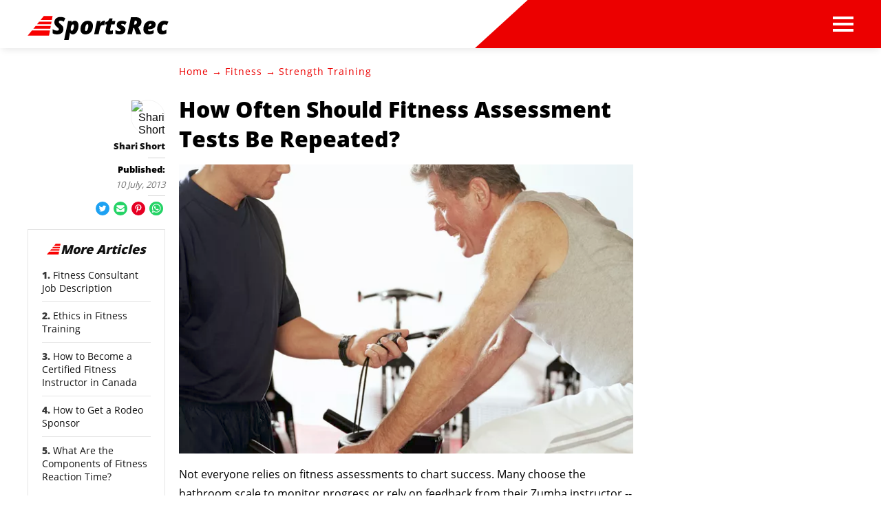

--- FILE ---
content_type: text/html; charset=utf-8
request_url: https://www.sportsrec.com/how-often-should-fitness-assessment-tests-be-repeated.html
body_size: 37684
content:
<!DOCTYPE html><html lang="en" xmlns:fb="http://www.facebook.com/2008/fbml"> <head><meta charset="utf-8"><meta name="viewport" content="width=device-width"><meta http-equiv="X-UA-Compatible" content="IE=edge,chrome=1"><meta http-equiv="Content-Type" content="text/html; charset=utf-8"><meta name="google-site-verification" content=" "><meta name="msvalidate.01" content="129B5DE6FF8DD0ECBDD457C93FF101E3"><meta property="og:site_name" content="SportsRec"><meta property="fb:admins" content><title>How Often Should Fitness Assessment Tests Be Repeated? - SportsRec</title><meta name="description" content="Not everyone relies on fitness assessments to chart  success. Many choose the bathroom scale to monitor progress or rely on feedback from their Zumba instructor -- &#8220;Hey, you&#8217;re really getting it!&#8221; Formal assessments, however, can play a powerful role by measuring a variety of fitness ..."><meta property="og:type" content="article"><meta property="og:url" content="https://www.sportsrec.com/how-often-should-fitness-assessment-tests-be-repeated.html"><meta property="og:description" content="Not everyone relies on fitness assessments to chart  success. Many choose the bathroom scale to monitor progress or rely on feedback from their Zumba instructor -- &#8220;Hey, you&#8217;re really getting it!&#8221; Formal assessments, however, can play a powerful role by measuring a variety of fitness ..."><meta property="og:title" content="How Often Should Fitness Assessment Tests Be Repeated?"><meta property="og:image" content="

  //assets.sportsrec.com/140x140/sportsrec/getty/article/104/76/200266574-001.jpg"><link rel="canonical" href="https://www.sportsrec.com/how-often-should-fitness-assessment-tests-be-repeated.html"><!-- InMobi Choice. Consent Manager Tag v3.0 (for TCF 2.2) --><script type="text/javascript" async="true">
(function() {
  var host = window.location.hostname.split('.').slice(-2).join('.');
  var element = document.createElement('script');
  var firstScript = document.getElementsByTagName('script')[0];
  var url = 'https://cmp.inmobi.com'
    .concat('/choice/', 'vPn77x7pBG57Y', '/', host, '/choice.js?tag_version=V3');
  var uspTries = 0;
  var uspTriesLimit = 3;
  element.async = true;
  element.type = 'text/javascript';
  element.src = url;

  firstScript.parentNode.insertBefore(element, firstScript);

  function makeStub() {
    var TCF_LOCATOR_NAME = '__tcfapiLocator';
    var queue = [];
    var win = window;
    var cmpFrame;

    function addFrame() {
      var doc = win.document;
      var otherCMP = !!(win.frames[TCF_LOCATOR_NAME]);

      if (!otherCMP) {
        if (doc.body) {
          var iframe = doc.createElement('iframe');

          iframe.style.cssText = 'display:none';
          iframe.name = TCF_LOCATOR_NAME;
          doc.body.appendChild(iframe);
        } else {
          setTimeout(addFrame, 5);
        }
      }
      return !otherCMP;
    }

    function tcfAPIHandler() {
      var gdprApplies;
      var args = arguments;

      if (!args.length) {
        return queue;
      } else if (args[0] === 'setGdprApplies') {
        if (
          args.length > 3 &&
          args[2] === 2 &&
          typeof args[3] === 'boolean'
        ) {
          gdprApplies = args[3];
          if (typeof args[2] === 'function') {
            args[2]('set', true);
          }
        }
      } else if (args[0] === 'ping') {
        var retr = {
          gdprApplies: gdprApplies,
          cmpLoaded: false,
          cmpStatus: 'stub'
        };

        if (typeof args[2] === 'function') {
          args[2](retr);
        }
      } else {
        if(args[0] === 'init' && typeof args[3] === 'object') {
          args[3] = Object.assign(args[3], { tag_version: 'V3' });
        }
        queue.push(args);
      }
    }

    function postMessageEventHandler(event) {
      var msgIsString = typeof event.data === 'string';
      var json = {};

      try {
        if (msgIsString) {
          json = JSON.parse(event.data);
        } else {
          json = event.data;
        }
      } catch (ignore) {}

      var payload = json.__tcfapiCall;

      if (payload) {
        window.__tcfapi(
          payload.command,
          payload.version,
          function(retValue, success) {
            var returnMsg = {
              __tcfapiReturn: {
                returnValue: retValue,
                success: success,
                callId: payload.callId
              }
            };
            if (msgIsString) {
              returnMsg = JSON.stringify(returnMsg);
            }
            if (event && event.source && event.source.postMessage) {
              event.source.postMessage(returnMsg, '*');
            }
          },
          payload.parameter
        );
      }
    }

    while (win) {
      try {
        if (win.frames[TCF_LOCATOR_NAME]) {
          cmpFrame = win;
          break;
        }
      } catch (ignore) {}

      if (win === window.top) {
        break;
      }
      win = win.parent;
    }
	
    if (!cmpFrame) {
      addFrame();
      win.__tcfapi = tcfAPIHandler;
      win.addEventListener('message', postMessageEventHandler, false);
    }
  };

  makeStub();

  function makeGppStub() {
    const CMP_ID = 10;
    const SUPPORTED_APIS = [
      '2:tcfeuv2',
      '6:uspv1',
      '7:usnatv1',
      '8:usca',
      '9:usvav1',
      '10:uscov1',
      '11:usutv1',
      '12:usctv1'
    ];

    window.__gpp_addFrame = function (n) {
      if (!window.frames[n]) {
        if (document.body) {
          var i = document.createElement("iframe");
          i.style.cssText = "display:none";
          i.name = n;
          document.body.appendChild(i);
        } else {
          window.setTimeout(window.__gpp_addFrame, 10, n);
        }
      }
    };
    window.__gpp_stub = function () {
      var b = arguments;
      __gpp.queue = __gpp.queue || [];
      __gpp.events = __gpp.events || [];

      if (!b.length || (b.length == 1 && b[0] == "queue")) {
        return __gpp.queue;
      }

      if (b.length == 1 && b[0] == "events") {
        return __gpp.events;
      }

      var cmd = b[0];
      var clb = b.length > 1 ? b[1] : null;
      var par = b.length > 2 ? b[2] : null;
      if (cmd === "ping") {
        clb(
          {
            gppVersion: "1.1", // must be “Version.Subversion”, current: “1.1”
            cmpStatus: "stub", // possible values: stub, loading, loaded, error
            cmpDisplayStatus: "hidden", // possible values: hidden, visible, disabled
            signalStatus: "not ready", // possible values: not ready, ready
            supportedAPIs: SUPPORTED_APIS, // list of supported APIs
            cmpId: CMP_ID, // IAB assigned CMP ID, may be 0 during stub/loading
            sectionList: [],
            applicableSections: [-1],
            gppString: "",
            parsedSections: {},
          },
          true
        );
      } else if (cmd === "addEventListener") {
        if (!("lastId" in __gpp)) {
          __gpp.lastId = 0;
        }
        __gpp.lastId++;
        var lnr = __gpp.lastId;
        __gpp.events.push({
          id: lnr,
          callback: clb,
          parameter: par,
        });
        clb(
          {
            eventName: "listenerRegistered",
            listenerId: lnr, // Registered ID of the listener
            data: true, // positive signal
            pingData: {
              gppVersion: "1.1", // must be “Version.Subversion”, current: “1.1”
              cmpStatus: "stub", // possible values: stub, loading, loaded, error
              cmpDisplayStatus: "hidden", // possible values: hidden, visible, disabled
              signalStatus: "not ready", // possible values: not ready, ready
              supportedAPIs: SUPPORTED_APIS, // list of supported APIs
              cmpId: CMP_ID, // list of supported APIs
              sectionList: [],
              applicableSections: [-1],
              gppString: "",
              parsedSections: {},
            },
          },
          true
        );
      } else if (cmd === "removeEventListener") {
        var success = false;
        for (var i = 0; i < __gpp.events.length; i++) {
          if (__gpp.events[i].id == par) {
            __gpp.events.splice(i, 1);
            success = true;
            break;
          }
        }
        clb(
          {
            eventName: "listenerRemoved",
            listenerId: par, // Registered ID of the listener
            data: success, // status info
            pingData: {
              gppVersion: "1.1", // must be “Version.Subversion”, current: “1.1”
              cmpStatus: "stub", // possible values: stub, loading, loaded, error
              cmpDisplayStatus: "hidden", // possible values: hidden, visible, disabled
              signalStatus: "not ready", // possible values: not ready, ready
              supportedAPIs: SUPPORTED_APIS, // list of supported APIs
              cmpId: CMP_ID, // CMP ID
              sectionList: [],
              applicableSections: [-1],
              gppString: "",
              parsedSections: {},
            },
          },
          true
        );
      } else if (cmd === "hasSection") {
        clb(false, true);
      } else if (cmd === "getSection" || cmd === "getField") {
        clb(null, true);
      }
      //queue all other commands
      else {
        __gpp.queue.push([].slice.apply(b));
      }
    };
    window.__gpp_msghandler = function (event) {
      var msgIsString = typeof event.data === "string";
      try {
        var json = msgIsString ? JSON.parse(event.data) : event.data;
      } catch (e) {
        var json = null;
      }
      if (typeof json === "object" && json !== null && "__gppCall" in json) {
        var i = json.__gppCall;
        window.__gpp(
          i.command,
          function (retValue, success) {
            var returnMsg = {
              __gppReturn: {
                returnValue: retValue,
                success: success,
                callId: i.callId,
              },
            };
            event.source.postMessage(msgIsString ? JSON.stringify(returnMsg) : returnMsg, "*");
          },
          "parameter" in i ? i.parameter : null,
          "version" in i ? i.version : "1.1"
        );
      }
    };
    if (!("__gpp" in window) || typeof window.__gpp !== "function") {
      window.__gpp = window.__gpp_stub;
      window.addEventListener("message", window.__gpp_msghandler, false);
      window.__gpp_addFrame("__gppLocator");
    }
  };

  makeGppStub();

  var uspStubFunction = function() {
    var arg = arguments;
    if (typeof window.__uspapi !== uspStubFunction) {
      setTimeout(function() {
        if (typeof window.__uspapi !== 'undefined') {
          window.__uspapi.apply(window.__uspapi, arg);
        }
      }, 500);
    }
  };

  var checkIfUspIsReady = function() {
    uspTries++;
    if (window.__uspapi === uspStubFunction && uspTries < uspTriesLimit) {
      console.warn('USP is not accessible');
    } else {
      clearInterval(uspInterval);
    }
  };

  if (typeof window.__uspapi === 'undefined') {
    window.__uspapi = uspStubFunction;
    var uspInterval = setInterval(checkIfUspIsReady, 6000);
  }
})();

window.__tcfapi('addEventListener', 2, function(data, success) {
  if (!data.gdprApplies) {
    // default non-GDPR consent
    window.gtag('consent', 'update', {
      "ad_storage": "granted",
      "ad_user_data": "granted",
      "analytics_storage": "granted",
      "functionality_storage": "granted",
      "personalization_storage": "granted",
      "ad_personalization": "granted",
      "security_storage": "granted"
    });

    // shim OneTrust dependant tags
    window.dataLayer.push({
      event: 'OneTrustGroupsUpdated',
      OnetrustActiveGroups: ',' + ['C0001', 'C0002', 'C0003', 'C0004'].join(',') + ',',
    });
  }
});
</script><!-- End InMobi Choice. Consent Manager Tag v3.0 (for TCF 2.2) --><!-- Custom Dimension dataLayer --><script title="dataLayer" type="text/javascript">
  var dataLayer = [] || window.dataLayer;

  function getPublishedDateISO() {
    var pubDate ="2013-07-10 19:36:00" || "2013-07-10 14:39:01.007000" || null

    if (pubDate) {
      return new Date(pubDate.replace(/ /g, 'T')).toISOString()
    } else {
      return
    }
  }

  function getUpdatedDateISO() {
    var updateDate ="2013-07-10 14:39:01.007000" || null

    if (updateDate) {
      return new Date(updateDate.replace(/ /g, 'T')).toISOString()
    } else {
      return
    }
  }

  function create_UUID() {
     var pow = Math.pow(10, 10);
     var uuid = Math.floor(Math.random()*pow) + '.' + Math.floor(Math.random()*pow);
     return uuid;
  }

  function find_ppid() {
     if(!localStorage.getItem('ppid')) {
        ppid = create_UUID();
        localStorage.setItem('ppid', ppid);
        return ppid;
     } else {
        return localStorage.getItem('ppid');
     }
  }

  var ppid = find_ppid() || '';

  dataLayer.push({
    "pagetype": "Article",
    "subpagetype": "Freestyle",
    "pageview_type": "standard",
    "studioid": "43d70adc-e011-4197-b62b-e4295380e86a",
    "content_id": "",
    "content_name": "How Often Should Fitness Assessment Tests Be Repeated?",
    "author": "Shari Short",
    "lg_uuid": ppid,
    "scroll": 0,"category": "Fitness","subcategory": "Strength Training","topic1": [],
    "topic2": [],
    "topic3": [],
    "tags": [],
    "published": getPublishedDateISO() || getUpdatedDateISO() || '', 
    "updated": getUpdatedDateISO() || getPublishedDateISO() || ''
  })
</script><!-- End Custom Dimension dataLayer --><script type="text/javascript">
  // *** helper functions for removing jquery *** //

// cross-browser doc ready function
function docReady(callback) {
	if (document.readyState != 'loading'){
		callback();
	} else if (document.addEventListener) {
		document.addEventListener('DOMContentLoaded', callback);
	} else {
		document.attachEvent('onreadystatechange', function() {
			if (document.readyState != 'loading')
				callback();
		});
	}
}

// cross-browser add event listener (IE8)
function addListener(el, eventName, handler) {
	if (el && el.addEventListener)
		el.addEventListener(eventName, handler);
	else if (el && el.attachEvent) {
		el.attachEvent('on' + eventName, function(){
			handler.call(el);
		});
	} else
		return false;
		//console.error("couldn't attach event: " + eventName + " to element: " + el);
}

function removeClass(el, className){
	if (el && el.classList)
		el.classList.remove(className);
	else if (el)
		el.className = el.className.replace(new RegExp('(^|\\b)' + className.split(' ').join('|') + '(\\b|$)', 'gi'), ' ');
	else
		return false;
		//console.error("couldn't remove class: " + className + " from element: " + el);
}

function addClass(el, className){
	if (el && el.classList)
	  el.classList.add(className);
	else if (el)
	  el.className += ' ' + className;
	else
		return false;
		//console.error("couldn't add class: " + className + " to element: " + el);
}

function hasClass(el, className){
	if (el && el.classList)
	  return el.classList.contains(className);
	else if (el)
	  return new RegExp('(^| )' + className + '( |$)', 'gi').test(el.className);
	else
		return null;
}

function getIndex(el){
  let i = 0;
  while (el.previousSibling != null){
    if (el.previousSibling.nodeType == 1){
      // only count actual elements, not text nodes
      i++;
    }
    el = el.previousSibling;
  }
  return i;
}

</script><!-- Bing Webmaster Tool Auth --><meta name="msvalidate.01" content="129B5DE6FF8DD0ECBDD457C93FF101E3"><script type="application/ld+json">
{
  "@context": "https://schema.org",
  "@type": "WebPage",
  "@id": "https://www.sportsrec.com/how-often-should-fitness-assessment-tests-be-repeated.html",
  "url": "https://www.sportsrec.com/how-often-should-fitness-assessment-tests-be-repeated.html",
  "name":"How Often Should Fitness Assessment Tests Be Repeated?",
  "breadcrumb":{
    "@type":"BreadcrumbList",
    "itemListElement":[
      {
        "@type": "ListItem",
        "position": 3,
        "item": {
          "@type": "Website",
          "@id": "https://www.sportsrec.com/strength-training/",
          "url": "https://www.sportsrec.com/strength-training/",
          "name": "Strength Training"
        }
      },
      {
        "@type": "ListItem",
        "position": 2,
        "item": {
          "@type": "Website",
          "@id": "https://www.sportsrec.com/fitness/",
          "url": "https://www.sportsrec.com/fitness/",
          "name": "Fitness"
        }
      },
      {
        "@type": "ListItem",
        "position": 1,
        "item": {
          "@type": "Website",
          "@id": "https://www.sportsrec.com/",
          "url": "https://www.sportsrec.com/",
          "name": "SportsRec"
        }
      }
    ]
  },
  "inLanguage":"en-US",
  "mainEntity":{
    "@type":"Article",
    "@id": "https://www.sportsrec.com/how-often-should-fitness-assessment-tests-be-repeated.html",
    "url": "https://www.sportsrec.com/how-often-should-fitness-assessment-tests-be-repeated.html",
    "mainEntityOfPage": "true",
    "datePublished":"2013-07-10 19:36:00",
    "dateModified":"2023-05-15 18:10:04.065000",
    "headline": "How Often Should Fitness Assessment Tests Be Repeated?",
    "description":"Not everyone relies on fitness assessments to chart  success. Many choose the bathroom scale to monitor progress or rely on feedback from their Zumba instructor -- &amp;#8220;Hey, you&amp;#8217;re really getting it!&amp;#8221; Formal assessments, however, can play a powerful role by measuring a variety of fitness aspects at once. ...",
    "keywords": "fitness test schedules, fitness assessment intervals, Tracking fitness progress",
    "Publisher": {
      "@type": "Organization",
      "name": "SportsRec",
      "logo": {
        "@type": "ImageObject",
        "url": "https://www.sportsrec.com/public/images/sportsrec-logo-v2.svg"}
    },
    "Author":{
      "@type":"person",
      "name":"Shari Short"
    },
    "image": {
      "@type": "ImageObject",
      "url": "https://photos.demandstudios.com/getty/article/104/76/200266574-001.jpg",
      "height": "1930",
      "width": "1557"
    }
  }
}
</script><script>
  window.documentProfile = {
    pagetype: "article",format: "freestyle",content_name: "How Often Should Fitness Assessment Tests Be Repeated?",category: "strengthtraining",rcp: [{"url": "www.sportsrec.com/309897-fitness-consultant-job-description.html", "title": "Fitness Consultant Job Description", "image_url": "https://s3-us-west-1.amazonaws.com/contentlab.studiod/getty/3aeccc6ff62b4ccd9fbd94347328b565", "_id": "www.sportsrec.com/309897-fitness-consultant-job-description.html", "external_url": "www.sportsrec.com/309897-fitness-consultant-job-description.html"}, {"url": "www.sportsrec.com/292506-ethics-in-fitness-training.html", "title": "Ethics in Fitness Training", "image_url": "https://s3-us-west-1.amazonaws.com/contentlab.studiod/getty/0a612c895286480eaaa8fc4b22fa6e96", "_id": "www.sportsrec.com/292506-ethics-in-fitness-training.html", "external_url": "www.sportsrec.com/292506-ethics-in-fitness-training.html"}, {"url": "www.sportsrec.com/361829-how-to-become-a-certified-fitness-instructor-in-canada.html", "title": "How to Become a Certified Fitness Instructor in Canada", "image_url": "https://s3-us-west-1.amazonaws.com/contentlab.studiod/getty/6f1b1e4383ea434aafee75aba684ae27.jpg", "_id": "www.sportsrec.com/361829-how-to-become-a-certified-fitness-instructor-in-canada.html", "external_url": "www.sportsrec.com/361829-how-to-become-a-certified-fitness-instructor-in-canada.html"}, {"url": "www.sportsrec.com/12535641/how-to-get-a-rodeo-sponsor.html", "title": "How to Get a Rodeo Sponsor", "image_url": "https://s3-us-west-1.amazonaws.com/contentlab.studiod/getty/cache.gettyimages.com/c0393f661f7c450495a833b402732607.jpg", "_id": "www.sportsrec.com/12535641/how-to-get-a-rodeo-sponsor.html", "external_url": "www.sportsrec.com/12535641/how-to-get-a-rodeo-sponsor.html"}, {"url": "www.sportsrec.com/359251-what-are-the-components-of-fitness-reaction-time.html", "title": "What Are the Components of Fitness Reaction Time?", "image_url": "https://s3-us-west-1.amazonaws.com/contentlab.studiod/getty/cache.gettyimages.com/48ba64cec9164481b0a6b53e01c5e35d.jpg", "_id": "www.sportsrec.com/359251-what-are-the-components-of-fitness-reaction-time.html", "external_url": "www.sportsrec.com/359251-what-are-the-components-of-fitness-reaction-time.html"}, {"url": "www.sportsrec.com/13732869/pga-pro-tax-deductions-20712html", "title": "PGA Pro Tax Deductions", "image_url": "#", "_id": "www.sportsrec.com/13732869/pga-pro-tax-deductions-20712html", "external_url": "www.sportsrec.com/13732869/pga-pro-tax-deductions-20712html"}, {"url": "www.sportsrec.com/6484450/how-to-set-goals-for-flexibility", "title": "How to Set Goals for Flexibility", "image_url": "http://photos.demandstudios.com/getty/article/176/171/490814380.jpg", "_id": "www.sportsrec.com/6484450/how-to-set-goals-for-flexibility", "external_url": "www.sportsrec.com/6484450/how-to-set-goals-for-flexibility"}, {"url": "www.sportsrec.com/how-to-find-out-if-you-have-a-pharmacy-red-flag.html", "title": "How to Find Out If You Have a Pharmacy Red Flag", "image_url": "http://s3.amazonaws.com/cme_public_images/www_ehow_com/photos.demandstudios.com/184/129/fotolia_5663306_XS.jpg", "_id": "www.sportsrec.com/how-to-find-out-if-you-have-a-pharmacy-red-flag.html", "external_url": "www.sportsrec.com/how-to-find-out-if-you-have-a-pharmacy-red-flag.html"}, {"url": "www.sportsrec.com/how-to-score-the-mmpi-2.html", "title": "How to Score the MMPI-2", "image_url": "#", "_id": "www.sportsrec.com/how-to-score-the-mmpi-2.html", "external_url": "www.sportsrec.com/how-to-score-the-mmpi-2.html"}, {"url": "www.sportsrec.com/sub-maximal-aerobic-fitness-tests.html", "title": "Sub-Maximal Aerobic Fitness Tests", "image_url": "http://photos.demandstudios.com/getty/article/88/35/86492559.jpg", "_id": "www.sportsrec.com/sub-maximal-aerobic-fitness-tests.html", "external_url": "www.sportsrec.com/sub-maximal-aerobic-fitness-tests.html"}, {"url": "www.sportsrec.com/12229737/nonprofit-grants-for-dojo-martial-arts.html", "title": "Nonprofit Grants for Dojo Martial Arts", "image_url": "http://farm1.static.flickr.com/105/315311070_d2758c4f63.jpg", "_id": "www.sportsrec.com/12229737/nonprofit-grants-for-dojo-martial-arts.html", "external_url": "www.sportsrec.com/12229737/nonprofit-grants-for-dojo-martial-arts.html"}, {"url": "www.sportsrec.com/difference-between-jazzercise-aerobic-dancing.html", "title": "Difference Between Jazzercise & Aerobic Dancing", "image_url": "http://photos.demandstudios.com/getty/article/39/169/dv154065.jpg", "_id": "www.sportsrec.com/difference-between-jazzercise-aerobic-dancing.html", "external_url": "www.sportsrec.com/difference-between-jazzercise-aerobic-dancing.html"}, {"url": "www.sportsrec.com/techniques-in-questioning-the-client-in-counseling.html", "title": "Techniques in Questioning the Client in Counseling", "image_url": "http://photos.demandstudios.com/80/132/fotolia_3646423_XS.jpg", "_id": "www.sportsrec.com/techniques-in-questioning-the-client-in-counseling.html", "external_url": "www.sportsrec.com/techniques-in-questioning-the-client-in-counseling.html"}, {"url": "www.sportsrec.com/how-to-organize-a-fitness-challenge.html", "title": "How to Organize a Fitness Challenge", "image_url": "http://photos.demandstudios.com/getty/article/41/246/87758327.jpg", "_id": "www.sportsrec.com/how-to-organize-a-fitness-challenge.html", "external_url": "www.sportsrec.com/how-to-organize-a-fitness-challenge.html"}, {"url": "www.sportsrec.com/394232-24-hour-fitness-personal-trainer-certification.html", "title": "24 Hour Fitness Personal Trainer Certification", "image_url": "https://s3-us-west-1.amazonaws.com/contentlab.studiod/getty/1ee8fc25c97e496abce06b923eb07a60.jpg", "_id": "www.sportsrec.com/394232-24-hour-fitness-personal-trainer-certification.html", "external_url": "www.sportsrec.com/394232-24-hour-fitness-personal-trainer-certification.html"}, {"url": "www.sportsrec.com/13732623/earn-senior-pga-tour-card-20241html", "title": "How Do I Earn a Senior PGA Tour Card?", "image_url": "#", "_id": "www.sportsrec.com/13732623/earn-senior-pga-tour-card-20241html", "external_url": "www.sportsrec.com/13732623/earn-senior-pga-tour-card-20241html"}, {"url": "www.sportsrec.com/kickboxing-belts-gradings.html", "title": "Kickboxing Belts & Gradings", "image_url": "http://photos.demandstudios.com/getty/article/88/97/87968442.jpg", "_id": "www.sportsrec.com/kickboxing-belts-gradings.html", "external_url": "www.sportsrec.com/kickboxing-belts-gradings.html"}, {"url": "www.sportsrec.com/13732864/pga-certified-20474html", "title": "How to Get PGA Certified", "image_url": "#", "_id": "www.sportsrec.com/13732864/pga-certified-20474html", "external_url": "www.sportsrec.com/13732864/pga-certified-20474html"}, {"url": "www.sportsrec.com/13732996/teen-golf-caddy-1884html", "title": "How to Be a Teen Golf Caddy", "image_url": "#", "_id": "www.sportsrec.com/13732996/teen-golf-caddy-1884html", "external_url": "www.sportsrec.com/13732996/teen-golf-caddy-1884html"}, {"url": "www.sportsrec.com/108072-zumba-compared-jazzercise.html", "title": "Zumba Compared to Jazzercise", "image_url": "https://s3-us-west-1.amazonaws.com/contentlab.studiod/getty/b0213d1ad60b44dabdb21b87d5b6181d", "_id": "www.sportsrec.com/108072-zumba-compared-jazzercise.html", "external_url": "www.sportsrec.com/108072-zumba-compared-jazzercise.html"}],
      current_article: "www.sportsrec.com/how-often-should-fitness-assessment-tests-be-repeated.html",
      current_title: "How Often Should Fitness Assessment Tests Be Repeated?"}
</script><link rel="shortcut icon" href="//www.sportsrec.com/public/favicons/favicon.ico" type="image/x-icon" sizes="48x48"><script src="https://DmQgokMN7yFBfAP8p.ay.delivery/manager/DmQgokMN7yFBfAP8p" type="text/javascript" referrerpolicy="no-referrer-when-downgrade"></script><script async src="https://pagead2.googlesyndication.com/pagead/js/adsbygoogle.js?client=ca-pub-2603947642260127" crossorigin="anonymous"></script><script id="gdDjlPcm" data-sdk="1.0.3" data-cfasync="false" src="https://html-load.com/loader.min.js" charset="UTF-8" data="dggngq04a6ylay4s4926gsa8hgwa92auf4aya6gn2a9ayaga9a9a6f4ha6gnaca9auf4a6a9gia6ugaayayf4haggwa9gcauf4yaog7gea6sao2ygsa8f4al9u26gsa8al4apa3" onload="let l=!1,k=Math.random().toString(),a='html-load.com';window.addEventListener('message',e=>{e.data===k+'_as_res'&&(l=!0)}),window.postMessage(k+'_as_req','*'),new Promise(e=>{let t=Math.random().toString(),r=Math.random().toString();window.addEventListener('message',e=>e.data===t&&window.postMessage(r,'*')),window.addEventListener('message',t=>t.data===r&&e()),window.postMessage(t,'*')}).then(()=>{window.setTimeout(()=>{if(!l){document.querySelectorAll('link,style').forEach((e)=>e.remove());let e=atob('RmFpbGVkIHRvIGxvYWQgd2Vic2l0ZSBwcm9wZXJseSBzaW5jZSA')+a+atob('IGlzIGJsb2NrZWQuIFBsZWFzZSBhbGxvdyA')+a;throw alert(e),fetch('https://error-report.com/report?type=loader_light&url='+btoa(location.href)+'&error='+btoa(e),{method:'POST'}).then(e=>e.text()).then(t=>{let r=document.createElement('iframe');r.src='https://info.error-report.com/modal?eventId='+t+'&error='+btoa(e),r.setAttribute('style','width: 100vw; height: 100vh; z-index: 2147483647; position: fixed; left: 0; top: 0;'),document.body.appendChild(r);let o=e=>{'close-error-report'===e.data&&(r.remove(),window.removeEventListener('message',o))};window.addEventListener('message',o)}).catch(e=>{confirm(navigator.language.toLowerCase().startsWith('ko')?decodeURIComponent(escape(atob('[base64]'))):atob('[base64]'))?location.href='https://info.error-report.com/modal?eventId=&error='+btoa(e.toString()):location.reload()}),Error(e)}},1e3)});" onerror="let e=document.getElementById('gdDjlPcm'),t=document.createElement('script');for(let r=0;r<e.attributes.length;r++)t.setAttribute(e.attributes[r].name,e.attributes[r].value);let s=new window.URL(e.src),a=['html-load.com','fb.html-load.com','content-loader.com','fb.content-loader.com'];if(void 0===window.as_retry&&(window.as_retry=0),window.as_retry>=a.length){document.querySelectorAll('link,style').forEach((e)=>e.remove());let o=atob('RmFpbGVkIHRvIGxvYWQgd2Vic2l0ZSBwcm9wZXJseSBzaW5jZSA')+a[0]+atob('IGlzIGJsb2NrZWQuIFBsZWFzZSBhbGxvdyA')+a[0];throw alert(o),fetch('https://error-report.com/report?type=loader_light&url='+btoa(location.href)+'&error='+btoa(o),{method:'POST'}).then(e=>e.text()).then(e=>{let r=document.createElement('iframe');r.src='https://info.error-report.com/modal?eventId='+e+'&error='+btoa(o),r.setAttribute('style','width: 100vw; height: 100vh; z-index: 2147483647; position: fixed; left: 0; top: 0;'),document.body.appendChild(r);let f=e=>{'close-error-report'===e.data&&(r.remove(),window.removeEventListener('message',f))};window.addEventListener('message',f)}).catch(o=>{let l=navigator.language.toLowerCase().startsWith('ko')?decodeURIComponent(escape(atob('[base64]'))):atob('[base64]');confirm(l)?location.href='https://info.error-report.com/modal?eventId=&error='+btoa(o.toString()):location.reload()}),Error(o)}s.host=a[window.as_retry++],t.setAttribute('src',s.href),t.setAttribute('as-async','true'),e.setAttribute('id', e.getAttribute('id')+'_'),e.parentNode.insertBefore(t,e),e.remove();"></script><link rel="preload" href="/public/fonts/poppins-v5-latin/poppins-v5-latin-300.woff" as="font" type="font/woff" crossorigin="anonymous"><link rel="preload" href="/public/fonts/open-sans-v16-latin/open-sans-v16-latin-800.woff" as="font" type="font/woff" crossorigin="anonymous"><link rel="preload" href="/public/fonts/open-sans-v16-latin/open-sans-v16-latin-regular.woff" as="font" type="font/woff" crossorigin="anonymous"><meta charset="utf-8"><meta http-equiv="X-UA-Compatible" content="IE=edge"><meta name="viewport" content="width=device-width,initial-scale=1"><meta name="theme-color" content="#F80000"><meta name="apple-mobile-web-app-capable" content="no"><meta name="apple-mobile-web-app-status-bar-style" content="default"><meta name="apple-mobile-web-app-title" content="Sports Rec"><meta name="msapplication-TileImage" content="//www.sportsrec.com/dist/favicons/mstile-150x150.png"><meta name="msapplication-TileColor" content="#F80000"><link href="//www.sportsrec.com/dist/css/widget-text-with-image-rcp.css" rel="prefetch"><link href="//www.sportsrec.com/dist/js/bundle-2.js" rel="prefetch"><link href="//www.sportsrec.com/dist/js/ie-fetch-polyfill.js" rel="prefetch"><link href="//www.sportsrec.com/dist/js/intersection-observer-polyfill.js" rel="prefetch"><link href="//www.sportsrec.com/dist/js/topic-mobile.js" rel="prefetch"><link href="//www.sportsrec.com/dist/js/widget-manager.js" rel="prefetch"><link href="//www.sportsrec.com/dist/js/widget-text-with-image-rcp.js" rel="prefetch"><link href="//www.sportsrec.com/dist/js/chunk-vendors.js" rel="preload" as="script"><link href="//www.sportsrec.com/dist/js/main.js" rel="preload" as="script"><link rel="icon" type="image/png" sizes="32x32" href="//www.sportsrec.com/dist/favicons/favicon-32x32.png"><link rel="icon" type="image/png" sizes="16x16" href="//www.sportsrec.com/dist/favicons/favicon-16x16.png"><link rel="manifest" href="//www.sportsrec.com/dist/manifest.json"><link rel="apple-touch-icon" href="//www.sportsrec.com/dist/favicons/apple-touch-icon.png"><link rel="mask-icon" href="//www.sportsrec.com/dist/favicons/safari-pinned-tab.svg" color="#F80000"><style type="text/css">body{max-width:100%;overflow-x:hidden}/*! normalize.css v8.0.1 | MIT License | github.com/necolas/normalize.css */html{line-height:1.15;-webkit-text-size-adjust:100% }body{margin:0}main{display:block}h1{margin:.67em 0}hr{-webkit-box-sizing:content-box;box-sizing:content-box;height:0;overflow:visible}pre{font-family:monospace,monospace;font-size:1em}a{background-color:transparent}abbr[title]{border-bottom:none;text-decoration:underline;-webkit-text-decoration:underline dotted;text-decoration:underline dotted}b,strong{font-weight:700}code,kbd,samp{font-family:monospace,monospace;font-size:1em}small{font-size:80% }sub,sup{font-size:75%;line-height:0;position:relative;vertical-align:baseline}sub{bottom:-.25em}sup{top:-.5em}img{border-style:none}button,input,optgroup,select,textarea{font-family:inherit;font-size:100%;line-height:1.15;margin:0}button,input{overflow:visible}button,select{text-transform:none}[type=button],[type=reset],[type=submit],button{-webkit-appearance:button}[type=button]::-moz-focus-inner,[type=reset]::-moz-focus-inner,[type=submit]::-moz-focus-inner,button::-moz-focus-inner{border-style:none;padding:0}[type=button]:-moz-focusring,[type=reset]:-moz-focusring,[type=submit]:-moz-focusring,button:-moz-focusring{outline:1px dotted ButtonText}fieldset{padding:.35em .75em .625em}legend{-webkit-box-sizing:border-box;box-sizing:border-box;color:inherit;display:table;max-width:100%;padding:0;white-space:normal}progress{vertical-align:baseline}textarea{overflow:auto}[type=checkbox],[type=radio]{-webkit-box-sizing:border-box;box-sizing:border-box;padding:0}[type=number]::-webkit-inner-spin-button,[type=number]::-webkit-outer-spin-button{height:auto}[type=search]{-webkit-appearance:textfield;outline-offset:-2px}[type=search]::-webkit-search-decoration{-webkit-appearance:none}::-webkit-file-upload-button{-webkit-appearance:button;font:inherit}details{display:block}summary{display:list-item}[hidden],template{display:none}@font-face{font-family:Open Sans;font-style:normal;font-weight:400;src:url(/public/fonts/open-sans-v16-latin/open-sans-v16-latin-regular.eot);src:local("Open Sans Regular"),local("OpenSans-Regular"),url(/public/fonts/open-sans-v16-latin/open-sans-v16-latin-regular.eot?#iefix) format("embedded-opentype"),url(/public/fonts/open-sans-v16-latin/open-sans-v16-latin-regular.woff) format("woff"),url(/public/fonts/open-sans-v16-latin/open-sans-v16-latin-regular.ttf) format("truetype"),url(/public/fonts/open-sans-v16-latin/open-sans-v16-latin-regular.svg#OpenSans) format("svg")}@font-face{font-family:Open Sans;font-style:normal;font-weight:800;src:url(/public/fonts/open-sans-v16-latin/open-sans-v16-latin-800.eot);src:local("Open Sans ExtraBold"),local("OpenSans-ExtraBold"),url(/public/fonts/open-sans-v16-latin/open-sans-v16-latin-800.eot?#iefix) format("embedded-opentype"),url(/public/fonts/open-sans-v16-latin/open-sans-v16-latin-800.woff) format("woff"),url(/public/fonts/open-sans-v16-latin/open-sans-v16-latin-800.ttf) format("truetype"),url(/public/fonts/open-sans-v16-latin/open-sans-v16-latin-800.svg#OpenSans) format("svg")}*{-webkit-box-sizing:border-box;box-sizing:border-box;margin:0;padding:0;line-height:normal;font-family:sans-serif;font-size:1rem}h1,h2,h3,h4,h5{color:#121212;font-family:Open Sans,sans-serif}a,li,ol,p,span,ul{font-family:Open Sans,sans-serif;color:#383838}a,a:visited{color:#121212;text-decoration:none}body .main-container{-webkit-transition:-webkit-transform .2s ease-in-out;transition:-webkit-transform .2s ease-in-out;transition:transform .2s ease-in-out;transition:transform .2s ease-in-out,-webkit-transform .2s ease-in-out}body .main-container:after{content:"";display:none;position:absolute;top:0;left:0;width:100%;height:100%;background:rgba(0,0,0,.3);z-index:2}body.nav-menu-open{height:100vh;overflow:hidden}body.nav-menu-open .main-container{-webkit-transform:translateX(-250px);transform:translateX(-250px);position:relative}body.nav-menu-open .main-container:after{display:block}@media(max-width:1200px){body.nav-menu-open .main-container{-webkit-transform:translateX(-220px);transform:translateX(-220px)}}.desktop-header{width:100%;display:block;position:fixed;top:0;left:0;height:70px;z-index:9999;background:#fff;-webkit-box-shadow:0 5px 10px -3px rgba(0,0,0,.1);box-shadow:0 5px 10px -3px rgba(0,0,0,.1)}@media(max-width:992px){.desktop-header{height:60px}}@media(max-width:640px){.desktop-header{max-width:100vw}}.desktop-header .background-wrapper{position:relative;width:100%;height:100% }.desktop-header .background-wrapper .menu-background{position:absolute;left:calc(100vw - 590px);top:0;right:0;height:100%;z-index:-1;background:#ec0000;clip-path:polygon(13% 0,100% 0,100% 100%,0 100%)}@media(max-width:992px){.desktop-header .background-wrapper .menu-background{display:none}}.desktop-header .background-wrapper .header-wrapper{margin:0 auto;max-width:1200px;display:-webkit-box;display:-ms-flexbox;display:flex;-webkit-box-pack:justify;-ms-flex-pack:justify;justify-content:space-between;-webkit-box-align:center;-ms-flex-align:center;align-items:center;width:100%;padding:0;height:100% }@media(max-width:1200px){.desktop-header .background-wrapper .header-wrapper{padding:0 1rem}}.desktop-header .background-wrapper .header-wrapper .mobile-back-button{display:none}@media(max-width:992px){.desktop-header .background-wrapper .header-wrapper .mobile-back-button{display:block;width:20px;height:20px;border-bottom:4px solid #ec0000;border-left:4px solid #ec0000;-webkit-transform:rotate(45deg);transform:rotate(45deg)}}.desktop-header .background-wrapper .header-wrapper .logo-section{display:-webkit-box;display:-ms-flexbox;display:flex;-webkit-box-align:center;-ms-flex-align:center;align-items:center}@media(max-width:992px){.desktop-header .background-wrapper .header-wrapper .logo-section{-webkit-box-pack:justify;-ms-flex-pack:justify;justify-content:space-between}}.desktop-header .background-wrapper .header-wrapper .logo-section .logo{margin-right:1rem;height:35px;-webkit-transform:translateY(5px);transform:translateY(5px)}@media(max-width:992px){.desktop-header .background-wrapper .header-wrapper .logo-section .logo{margin:0;-webkit-transform:translateY(2px);transform:translateY(2px)}}.desktop-header .background-wrapper .header-wrapper .hamburger-menu{width:30px;height:22px;min-height:22px;position:relative}@media(max-width:992px){.desktop-header .background-wrapper .header-wrapper .hamburger-menu{margin-right:0}}.desktop-header .background-wrapper .header-wrapper .hamburger-menu{cursor:pointer}.desktop-header .background-wrapper .header-wrapper .hamburger-menu input{display:none}.desktop-header .background-wrapper .header-wrapper .hamburger-menu input:checked~label span{display:block}.desktop-header .background-wrapper .header-wrapper .hamburger-menu input:checked~label .top{-webkit-transform:rotate(45deg) translateX(-4px);transform:rotate(45deg) translateX(-4px);-webkit-transform-origin:left bottom;transform-origin:left bottom}.desktop-header .background-wrapper .header-wrapper .hamburger-menu input:checked~label .middle{opacity:0}.desktop-header .background-wrapper .header-wrapper .hamburger-menu input:checked~label .bottom{-webkit-transform:rotate(-45deg);transform:rotate(-45deg);-webkit-transform-origin:left bottom;transform-origin:left bottom}.desktop-header .background-wrapper .header-wrapper .hamburger-menu input:checked~label .bottom:after{display:none}.desktop-header .background-wrapper .header-wrapper .hamburger-menu input:checked~.nav-menu{right:-2222px;left:-200px}.desktop-header .background-wrapper .header-wrapper .hamburger-menu label .bottom,.desktop-header .background-wrapper .header-wrapper .hamburger-menu label .middle,.desktop-header .background-wrapper .header-wrapper .hamburger-menu label .top{width:100%;height:4px;display:block;-webkit-transition:all .2s ease-in-out;transition:all .2s ease-in-out;background:#fff}@media(max-width:992px){.desktop-header .background-wrapper .header-wrapper .hamburger-menu label .bottom,.desktop-header .background-wrapper .header-wrapper .hamburger-menu label .middle,.desktop-header .background-wrapper .header-wrapper .hamburger-menu label .top{background:#ec0000}}.desktop-header .background-wrapper .header-wrapper .hamburger-menu label .middle,.desktop-header .background-wrapper .header-wrapper .hamburger-menu label .top{margin-bottom:5px}.desktop-header .background-wrapper .header-wrapper .hamburger-menu .nav-menu{position:absolute;top:46px;right:-999px;left:999px;display:-webkit-box;display:-ms-flexbox;display:flex;list-style:none;-webkit-box-orient:vertical;-webkit-box-direction:normal;-ms-flex-direction:column;flex-direction:column;padding:0;margin:0;-webkit-box-shadow:0 5px 10px -3px rgba(0,0,0,.1);box-shadow:0 5px 10px -3px rgba(0,0,0,.1);padding-top:30px;height:calc(100vh - 70px);-webkit-transition:all .18s ease-in-out;transition:all .18s ease-in-out;background:#fff;-webkit-box-shadow:-5px 13px 15px 6px rgba(0,0,0,.2);box-shadow:-5px 13px 15px 6px rgba(0,0,0,.2);overflow-y:scroll}@media(max-width:992px){.desktop-header .background-wrapper .header-wrapper .hamburger-menu .nav-menu{top:41px;height:calc(100vh - 60px)}}@media(max-width:640px){.desktop-header .background-wrapper .header-wrapper .hamburger-menu .nav-menu{-webkit-box-shadow:-5px 22px 15px 6px rgba(0,0,0,.2);box-shadow:-5px 22px 15px 6px rgba(0,0,0,.2);border-top:1px solid rgba(0,0,0,.1)}}.desktop-header .background-wrapper .header-wrapper .hamburger-menu .nav-menu li{padding:1rem 2rem;text-align:right;font-weight:700;line-height:1.2;max-width:16rem}.desktop-header .background-wrapper .header-wrapper .hamburger-menu .nav-menu li:first-child{padding-top:0}.desktop-header .background-wrapper .header-wrapper .hamburger-menu .nav-menu li ul{list-style:none;font-size:1rem;text-align:right;font-weight:700;line-height:1.2;padding:0;margin:0;display:none}.desktop-header .background-wrapper .header-wrapper .hamburger-menu .nav-menu li ul.show{display:block}.desktop-header .background-wrapper .header-wrapper .hamburger-menu .nav-menu li ul li{padding:.5rem 0;position:relative;margin-right:1.75rem}.desktop-header .background-wrapper .header-wrapper .hamburger-menu .nav-menu li ul li:first-child{padding:1rem 0 .5rem}.desktop-header .background-wrapper .header-wrapper .hamburger-menu .nav-menu li ul li a{font-size:1.25rem;color:#ec0000;-webkit-transition:-webkit-transform .2s ease-in-out;transition:-webkit-transform .2s ease-in-out;transition:transform .2s ease-in-out;transition:transform .2s ease-in-out,-webkit-transform .2s ease-in-out;display:block}.desktop-header .background-wrapper .header-wrapper .hamburger-menu .nav-menu li ul li a:hover{-webkit-transform:translateX(-1rem);transform:translateX(-1rem)}.desktop-header .background-wrapper .header-wrapper .hamburger-menu .nav-menu li a{font-size:1.4rem;position:relative;text-decoration:none;color:#000;font-style:italic}.desktop-header .background-wrapper .header-wrapper .hamburger-menu .nav-menu li a:hover{color:#ec0000}.desktop-header .background-wrapper .header-wrapper .hamburger-menu .nav-menu li .caret{width:10px;height:10px;border-left:3px solid #000;border-top:3px solid #000;display:inline-block;margin-left:10px;-webkit-transform:translateY(-5px) rotate(225deg);transform:translateY(-5px) rotate(225deg);-webkit-transition:all .1s ease-in-out;transition:all .1s ease-in-out;padding:5px;position:relative}.desktop-header .background-wrapper .header-wrapper .hamburger-menu .nav-menu li .caret.spin{-webkit-transform:rotate(45deg);transform:rotate(45deg)}.desktop-header .background-wrapper .header-wrapper .hamburger-menu .nav-menu li .caret:after{content:"";position:absolute;width:250%;height:250%;top:50%;left:50%;-webkit-transform:translate(-50%,-50%);transform:translate(-50%,-50%)}.desktop-header .background-wrapper .header-wrapper .hamburger-menu .nav-menu li .search-form{width:100%;position:relative;height:3rem;border-bottom:3px solid #000}.desktop-header .background-wrapper .header-wrapper .hamburger-menu .nav-menu li .search-form .query-input{border:none;outline:none;width:100%;height:100%;padding:0 25px 0 5px;display:block;font-family:Open Sans,sans-serif}@media(max-width:992px){.desktop-header .background-wrapper .header-wrapper .hamburger-menu .nav-menu li .search-form .query-input{background:transparent}}.desktop-header .background-wrapper .header-wrapper .hamburger-menu .nav-menu li .search-form .query-input::-webkit-input-placeholder{color:#dedede;font-style:italic;font-size:1.4rem}.desktop-header .background-wrapper .header-wrapper .hamburger-menu .nav-menu li .search-form .query-input::-moz-placeholder{color:#dedede;font-style:italic;font-size:1.4rem}.desktop-header .background-wrapper .header-wrapper .hamburger-menu .nav-menu li .search-form .query-input:-ms-input-placeholder{color:#dedede;font-style:italic;font-size:1.4rem}.desktop-header .background-wrapper .header-wrapper .hamburger-menu .nav-menu li .search-form .query-input::-ms-input-placeholder{color:#dedede;font-style:italic;font-size:1.4rem}.desktop-header .background-wrapper .header-wrapper .hamburger-menu .nav-menu li .search-form .query-input::placeholder{color:#dedede;font-style:italic;font-size:1.4rem}.desktop-header .background-wrapper .header-wrapper .hamburger-menu .nav-menu li .search-form .search-button{position:absolute;bottom:0;right:0;height:100%;width:20px;border:none;outline:none;display:-webkit-box;display:-ms-flexbox;display:flex;-webkit-box-align:center;-ms-flex-align:center;align-items:center;background:#fff;-webkit-box-pack:center;-ms-flex-pack:center;justify-content:center}.desktop-header .background-wrapper .header-wrapper .hamburger-menu .nav-menu li .search-form .search-button svg{overflow:visible}.desktop-header .background-wrapper .header-wrapper .ad-section{width:728px;height:90px}@media(max-width:992px){.desktop-header .background-wrapper .header-wrapper .ad-section{display:none}}footer.footer{width:100%;padding:2rem;padding-bottom:1rem;background:#f5f5f5}@media(max-width:640px){footer.footer{padding:3rem 1rem 1rem;margin-top:0;border-top:1px solid rgba(0,0,0,.1);background:#fff}}footer.footer .wrapper{max-width:1200px;margin:0 auto;overflow:hidden}footer.footer .wrapper .row{display:-webkit-box;display:-ms-flexbox;display:flex;-ms-flex-wrap:wrap;flex-wrap:wrap;-webkit-box-align:start;-ms-flex-align:start;align-items:flex-start;margin:0 auto;margin-left:5rem}@media(max-width:1200px){footer.footer .wrapper .row{margin-left:9rem}}@media(max-width:992px){footer.footer .wrapper .row{-ms-flex-wrap:wrap;flex-wrap:wrap;margin-left:0}}footer.footer .wrapper .row .category-wrapper{display:-webkit-box;display:-ms-flexbox;display:flex;-webkit-box-orient:vertical;-webkit-box-direction:normal;-ms-flex-direction:column;flex-direction:column;margin-right:3rem}@media(max-width:1200px){footer.footer .wrapper .row .category-wrapper{margin-right:2rem}}@media(max-width:992px){footer.footer .wrapper .row .category-wrapper{display:block;width:100%;margin-bottom:2rem;margin-right:0}}footer.footer .wrapper .row .category-wrapper:nth-child(3){margin-right:10rem}@media(max-width:1200px){footer.footer .wrapper .row .category-wrapper:nth-child(3){margin-right:2rem}}@media(max-width:992px){footer.footer .wrapper .row .category-wrapper:nth-child(3){margin-right:0}}footer.footer .wrapper .row .category-wrapper .category{font-weight:700;margin-bottom:.75rem}footer.footer .wrapper .row .category-wrapper .category a:hover{color:#ec0000}@media(max-width:992px){footer.footer .wrapper .row .category-wrapper .category{position:relative;display:inline-block}footer.footer .wrapper .row .category-wrapper .category:after{content:"";position:absolute;width:999px;height:2px;background:#ececec;top:calc(50% - 1px);left:calc(100% + 1rem)}}@media(max-width:992px)and (max-width:640px){footer.footer .wrapper .row .category-wrapper .category:after{background:#f3f3f3}}footer.footer .wrapper .row .category-wrapper .sub-cats-list{display:-webkit-box;display:-ms-flexbox;display:flex;-webkit-box-orient:vertical;-webkit-box-direction:normal;-ms-flex-direction:column;flex-direction:column;list-style:none;padding:0;font-size:.75rem;height:140px;-ms-flex-wrap:wrap;flex-wrap:wrap}@media(max-width:1200px){footer.footer .wrapper .row .category-wrapper .sub-cats-list{height:220px}}@media(max-width:992px){footer.footer .wrapper .row .category-wrapper .sub-cats-list{-webkit-box-orient:horizontal;-webkit-box-direction:normal;-ms-flex-direction:row;flex-direction:row;height:auto}}footer.footer .wrapper .row .category-wrapper .sub-cats-list .sub{padding:.25rem 0;margin-right:2rem}footer.footer .wrapper .row .category-wrapper .sub-cats-list .sub a{color:#000;display:block}footer.footer .wrapper .row .category-wrapper .sub-cats-list .sub a:hover{color:#ec0000}footer.footer .wrapper .row.policy{margin:1rem 0;-webkit-box-pack:center;-ms-flex-pack:center;justify-content:center;list-style:none;padding:0}@media(max-width:992px){footer.footer .wrapper .row.policy{margin:.5rem 0}}footer.footer .wrapper .row.policy li{margin:0 1rem;padding:.25rem 0}footer.footer .wrapper .row.policy li a{font-size:.85rem;color:#383838;display:block}footer.footer .wrapper .row.policy li a:hover{color:#ec0000}footer.footer .wrapper .bottom-wrapper{padding-top:2rem}@media(max-width:992px){footer.footer .wrapper .bottom-wrapper{padding-top:0}}footer.footer .wrapper .bottom-wrapper .logo{height:30px;display:block;text-align:center}footer.footer .wrapper .bottom-wrapper .logo svg{height:30px}footer.footer .wrapper .bottom-wrapper .copyright-text{text-align:center;font-size:.7rem;color:#383838}.horizontal-ad{width:728px;height:90px;display:block}@media(max-width:992px){.horizontal-ad{display:none}}.rightrail-display-ad{width:300px;height:600px;display:block}@media(max-width:992px){.rightrail-display-ad{display:none}}.mobile-display-ad{display:none;width:300px;margin:0 auto}@media(max-width:992px){.mobile-display-ad{display:block;min-height:250px}}body .fixed-bottom-ad{display:block;position:fixed;bottom:0;max-height:90px;width:728px;right:calc(50vw - 280px);max-width:100vw;text-align:center;z-index:9999;background-color:rgba(0,0,0,.2)}@media(max-width:1200px){body .fixed-bottom-ad{width:calc(100% - 320px);right:unset;left:0}}@media(max-width:992px){body .fixed-bottom-ad{max-height:100px;width:100%;right:unset;text-align:center}}body .fixed-bottom-ad .close-button{position:absolute;bottom:100%;right:0;font-family:sans-serif;background-color:rgba(0,0,0,.2);border-radius:50% 50% 0 0;padding:.5rem 1rem 0}.main-ad{margin:1rem auto;width:100% }.rightrail-link-unit{width:300px;height:250px;display:block}@media(max-width:992px){.rightrail-link-unit{display:none}}.adsense-desktop-link,.link-unit{width:300px;height:250px;display:block}.inline-ad{display:block;margin:1rem auto}.inline-parent-container{width:100%;height:280px;max-width:390px;margin:1rem auto;display:-webkit-box;display:-ms-flexbox;display:flex;-webkit-box-orient:vertical;-webkit-box-direction:normal;-ms-flex-direction:column;flex-direction:column;-webkit-box-pack:center;-ms-flex-pack:center;justify-content:center;-webkit-box-align:center;-ms-flex-align:center;align-items:center}@media(max-width:640px){.inline-parent-container{height:800px}}@media(min-width:640px){.inline-parent-container>div{width:100%;height:100% }}.gym-bro-launcher{min-height:420px;background:#111}blockquote{position:relative;margin:1rem auto;padding:2rem 6rem;background-color:#f4f4ff;color:#111;text-align:justify;border-radius:25px}blockquote:before{top:-.5rem;left:1.6rem;content:"“";margin:0;padding:0}blockquote:after,blockquote:before{position:absolute;color:#111;font-size:8rem}blockquote:after{bottom:-4.5rem;right:1.6rem;content:"”"}@media(max-width:1200px){blockquote{margin:.5rem;padding:2.5rem 1rem;text-align:left}blockquote:before{top:3.75rem;left:0}blockquote:after{bottom:-1.5rem;right:0}}@media(max-width:640px){blockquote:before{top:-1.25rem}blockquote:after{bottom:-6.5rem}}.toc{top:140px;padding:1rem;margin-bottom:1rem;background-color:#fff}.toc.left-toc{width:100%;margin-top:1rem;position:sticky}.toc.dropdown-toc{width:100%;margin:1rem 0;text-align:left;display:none}@media(max-width:1200px){.toc.dropdown-toc{display:block}}.toc .toc-heading span{font-family:Open Sans,sans-serif;font-weight:700;font-size:20px;color:#086ab2}.toc .toc-inner{margin-top:1rem}.toc .toc-inner ul.toc-list{margin:0;padding:0;list-style:none;text-align:left}.toc .toc-inner ul.toc-list li{position:relative}.toc .toc-inner ul.toc-list li:not(:last-of-type){margin-bottom:1rem}.toc .toc-inner ul.toc-list li .toc-list-item-inner a{color:#000;text-decoration:none;font-family:Open Sans,sans-serif;font-weight:400;font-size:16px}.toc .toc-inner ul.toc-list li .toc-list-item-inner a:before{position:absolute;content:"";width:0;height:0;margin-top:0;margin-top:.5rem;left:0;border-style:solid;border-width:4px 4px 4px 4px;border-color:#086ab2 #086ab2 #086ab2 #086ab2}.toc .toc-inner ul.toc-list li .toc-list-item-inner a:hover span{color:#086ab2}.toc .toc-inner ul.toc-list li .toc-list-item-inner a span{color:#000;padding-left:1.5rem;display:block}.freestyle-table{margin:1rem 0;overflow-x:scroll}.freestyle-table table{padding:0;font-size:1rem;border-spacing:0;width:100%;text-align:left}.freestyle-table table caption{margin:0 0 .5rem 0;font-style:italic}.freestyle-table table tr{background-color:#ffe7e7}.freestyle-table table tr:nth-of-type(2n){background-color:#fff}.freestyle-table table tr td,.freestyle-table table tr th{padding:.5rem 1.2rem;min-width:100px}.freestyle-table table tr td p,.freestyle-table table tr th p{margin:0!important}.freestyle-table table thead tr th{background-color:#c05668}.freestyle-table table thead tr th p{color:#fff!important;font-weight:800}.freestyle-table .table-attribution{margin:.5rem 0;font-size:.8rem;text-align:right}.dropdown-section.author .dropdown-content{padding-left:10px;padding-right:10px}.dropdown-section.author .dropdown-content div,.dropdown-section.author .dropdown-content p{display:inline-block}.dropdown-section .dropdown-label{position:relative;display:block;border-bottom:1px solid rgba(0,0,0,.1);padding:5px;background:transparent;margin:0;cursor:pointer;font-size:1.15rem;font-weight:300;letter-spacing:.01em}.dropdown-section .dropdown-label:after{content:"+";position:absolute;top:50%;right:10px;font-size:20px;-webkit-transform:translateY(-50%);transform:translateY(-50%)}.dropdown-section input{position:absolute;left:-99999px;display:none}.dropdown-section input:checked~.dropdown-content{height:auto;list-style:disc;background:#f4f4f4;border:1px solid rgba(0,0,0,.1);border-top:none;padding:10px}.dropdown-section input:checked~ul.dropdown-content{padding:10px 0 10px 30px}.dropdown-section input:checked~.dropdown-label:after{content:"-"}.dropdown-section .dropdown-content{height:0;overflow:hidden;margin-top:0;margin-bottom:0}.dropdown-section .dropdown-content li{font-size:1.15rem;font-weight:300;letter-spacing:.01em;font-family:sans-serif}.dropdown-section .dropdown-content li:before{display:none}.dropdown-section .dropdown-content li a{color:#ec0000}.socialshares{display:-webkit-box;display:-ms-flexbox;display:flex;-webkit-box-orient:horizontal;-webkit-box-direction:normal;-ms-flex-direction:row;flex-direction:row;-webkit-box-pack:end;-ms-flex-pack:end;justify-content:flex-end;z-index:100;-webkit-box-align:center;-ms-flex-align:center;align-items:center}@media(max-width:992px){.socialshares{display:none}}.socialshares .share-button{width:20px;height:20px;border-radius:50%;margin:0 3px;-webkit-transition:all .2s ease-in-out;transition:all .2s ease-in-out;-webkit-animation:socialSharePulse .7s linear;animation:socialSharePulse .7s linear;-webkit-animation-delay:3.5s;animation-delay:3.5s}.socialshares .share-button.pinterest{background:#e60023}.socialshares .share-button.whatsapp{background:#25d366}.socialshares .share-button.facebook{background:#fff}.socialshares .share-button a{width:100%;height:100%;display:block}.socialshares .share-button a .social-icon{display:-webkit-box;display:-ms-flexbox;display:flex;-webkit-box-align:center;-ms-flex-align:center;align-items:center;width:100%;height:100% }.socialshares .share-button a .social-icon .facebook-svg path{fill:#32529f}.socialshares .share-button a .social-icon .twitter-svg circle{fill:#1da1f2}.socialshares .share-button a .social-icon .email-svg circle{fill:#25d366}.socialshares .share-button a .social-icon svg{width:20px}@-webkit-keyframes socialSharePulse{0%{-webkit-transform:scale(.9);transform:scale(.9)}50%{-webkit-transform:scale(1.05);transform:scale(1.05)}to{-webkit-transform:scale(1);transform:scale(1)}}@keyframes socialSharePulse{0%{-webkit-transform:scale(.9);transform:scale(.9)}50%{-webkit-transform:scale(1.05);transform:scale(1.05)}to{-webkit-transform:scale(1);transform:scale(1)}}.mobile-topics-container{display:none;position:fixed;top:70px;width:100%;background:#fff;text-align:center;z-index:999}@media(max-width:1200px){.mobile-topics-container{display:block}}@media(max-width:992px){.mobile-topics-container{top:60px}}.mobile-topics-container.hide{display:none}.mobile-topics-container.bring-to-front{z-index:1000}.mobile-topics-container .topics-list{list-style:none;text-align:center}.mobile-topics-container .topics-list li{padding:.25rem 1rem;border-bottom:1px solid rgba(0,0,0,.1)}.mobile-topics-container .topics-list li.parent-topic{padding:.25rem 0;-webkit-box-align:center;-ms-flex-align:center;align-items:center;display:-webkit-box;display:-ms-flexbox;display:flex;-webkit-box-pack:center;-ms-flex-pack:center;justify-content:center;border-bottom:none;background:#ec0000}.mobile-topics-container .topics-list li.parent-topic svg{width:1.5rem;height:1.5rem;margin-right:.1rem}.mobile-topics-container .topics-list li.parent-topic a{font-size:1.5rem;color:#fff;letter-spacing:1px}.mobile-topics-container .topics-list li.parent-topic .dropdown{margin-left:1rem;border-top:3px solid #fff;border-right:3px solid #fff;width:10px;height:10px;-webkit-transform:rotate(135deg);transform:rotate(135deg);-webkit-transition:all .2s ease-in-out;transition:all .2s ease-in-out;cursor:pointer}.mobile-topics-container .topics-list li.parent-topic .dropdown.spin{-webkit-transform:rotate(-45deg);transform:rotate(-45deg)}.mobile-topics-container .topics-list li.sub-topic{display:none;text-align:left}.mobile-topics-container .topics-list li.sub-topic.show{display:block}.mobile-topics-container .topics-list li a{font-size:1.15rem;font-weight:700}.mobile-topics-container .topics-list li a.active{color:#ec0000}.mobile-topics-container .topics-list li svg{height:1.25rem;width:1.25rem;margin-right:.15rem}.mobile-topics-container .sub-topics-list{text-align:left;padding:.25rem 1rem .25rem 1.5rem;list-style:none}.mobile-topics-container .sub-topics-list li{padding:.25rem 0;border:none;position:relative}.mobile-topics-container .sub-topics-list li:before{content:"";position:absolute;top:50%;left:-1rem;-webkit-transform:translateY(-50%);transform:translateY(-50%);width:7px;height:7px;background:#121212;border-radius:50% }.mobile-topics-container .sub-topics-list li:last-child{border:none}.mobile-topics-container .sub-topics-list li.active:before{background:#ec0000}.mobile-topics-container .sub-topics-list li.active a{color:#ec0000}.mobile-topics-container .sub-topics-list li a{font-weight:700;font-size:1rem}.mobile-topics-container li a{color:#121212}.mobile-topics-container li a:hover{color:#ec0000}.dual-container-wrapper{display:-webkit-box;display:-ms-flexbox;display:flex;-webkit-box-align:center;-ms-flex-align:center;align-items:center;-webkit-box-pack:justify;-ms-flex-pack:justify;justify-content:space-between}@media(max-width:640px){.dual-container-wrapper{display:block}}.dual-container-wrapper .lg-container{width:calc(50% - .5rem);padding:1.5rem;background:#fff;-webkit-box-shadow:5px 5px #ec0000;box-shadow:5px 5px #ec0000;border:1px solid #000}@media(max-width:640px){.dual-container-wrapper .lg-container{width:100%;margin-bottom:1rem}}.dual-container-wrapper .lg-container .lg-container-heading{margin-top:0}body.no-scroll{height:100vh;overflow:hidden}@media(max-width:1200px){body.topic .article-page-container{padding-top:110px}}@media(max-width:992px){body.topic .article-page-container{padding-top:100px}}@media(max-width:1200px){.video-page .article-page-container .article-body-container .left-column{display:none}}.article-page-container{margin:0 auto;max-width:1200px;width:100%;padding-top:70px;position:relative}@media(max-width:992px){.article-page-container{padding-top:60px}}@media(max-width:1200px){.article-page-container.topic-article{padding-top:110px}}@media(max-width:992px){.article-page-container.topic-article{padding-top:100px}}.article-page-container a,.article-page-container li,.article-page-container p,.article-page-container span{font-weight:lighter;-webkit-font-smoothing:antialiased}.article-page-container h2,.article-page-container h3,.article-page-container h4,.article-page-container h5{font-size:1.3rem;margin:1.5rem 0 1rem}.article-page-container .partial-container,.article-page-container .partial-container .article-page-container{padding-top:0}.article-page-container .article-body-container{display:-webkit-box;display:-ms-flexbox;display:flex}@media(max-width:640px){.article-page-container .article-body-container{max-width:100vw}}.article-page-container .article-body-container .trust-modal{position:fixed;top:0;left:0;background:rgba(0,0,0,.2);height:100%;width:100%;z-index:10000;opacity:0;pointer-events:none;-webkit-transition:opacity .2s ease-in-out;transition:opacity .2s ease-in-out}.article-page-container .article-body-container .trust-modal.show{opacity:1;pointer-events:all}.article-page-container .article-body-container .trust-modal .modal-wrapper{width:60vw;max-width:45rem;position:fixed;top:50%;left:50%;-webkit-transform:translate(-50%,-50%);transform:translate(-50%,-50%);background:#fff;border-radius:4px;padding:1rem 2rem 2.5rem;-webkit-box-shadow:0 2px 27px 11px rgba(0,0,0,.2);box-shadow:0 2px 27px 11px rgba(0,0,0,.2);height:390px;max-height:390px}@media(max-width:992px){.article-page-container .article-body-container .trust-modal .modal-wrapper{width:80vw}}@media(max-width:640px){.article-page-container .article-body-container .trust-modal .modal-wrapper{width:90vw;max-height:60vh}}.article-page-container .article-body-container .trust-modal .modal-wrapper .content-wrapper{position:relative;width:100%;height:100%;max-height:100%;overflow:auto}.article-page-container .article-body-container .trust-modal .modal-wrapper .content-wrapper .close-button{display:block;color:#767676;cursor:pointer;font-size:1.5rem;position:fixed;top:.5rem;right:1rem}.article-page-container .article-body-container .trust-modal .modal-wrapper .content-wrapper .modal-heading{font-size:1.5rem;margin-bottom:1rem;margin-top:1.5rem}.article-page-container .article-body-container .trust-modal .modal-wrapper .content-wrapper .modal-body .references-list{margin:1rem 0;padding-left:2.5rem}.article-page-container .article-body-container .trust-modal .modal-wrapper .content-wrapper .modal-body .references-list .reference{margin:.5rem 0}.article-page-container .article-body-container .trust-modal .modal-wrapper .content-wrapper .modal-body .references-list .reference a{padding:0 3px;color:#ec0000}.article-page-container .article-body-container .fact-checked{display:inline-block}.article-page-container .article-body-container .fact-checked .segment-text{padding:.25rem .5rem;border-radius:4px;background:#eee;cursor:pointer;display:-webkit-inline-box;display:-ms-inline-flexbox;display:inline-flex;-webkit-box-pack:end;-ms-flex-pack:end;justify-content:flex-end;-webkit-box-align:center;-ms-flex-align:center;align-items:center}.article-page-container .article-body-container .fact-checked .segment-text:hover{color:#ec0000}.article-page-container .article-body-container .fact-checked .segment-text:hover .checkmark{border-left:1px solid #ec0000;border-bottom:1px solid #ec0000}.article-page-container .article-body-container .fact-checked .segment-text .checkmark{display:inline-block;width:10px;height:5px;-webkit-transform:translateY(-1px) rotate(-45deg);transform:translateY(-1px) rotate(-45deg);border-left:1px solid #000;border-bottom:1px solid #000;margin-right:.5rem}.article-page-container .article-body-container .left-column{width:200px;padding-top:75px;text-align:right;z-index:1}@media(max-width:1200px){.article-page-container .article-body-container .left-column{display:none}}.article-page-container .article-body-container .left-column *{line-height:normal}.article-page-container .article-body-container .left-column .byline-container .byline-segment{margin:0 0 .5rem}.article-page-container .article-body-container .left-column .byline-container .byline-segment.image-container{display:-webkit-box;display:-ms-flexbox;display:flex;-webkit-box-pack:end;-ms-flex-pack:end;justify-content:flex-end}.article-page-container .article-body-container .left-column .byline-container .byline-segment.image-container img{border-radius:50%;width:50px;height:50px;display:block;border:1px solid rgba(0,0,0,.05)}.article-page-container .article-body-container .left-column .byline-container .byline-segment.author .segment-text{font-weight:700;color:#121212;position:relative;display:-webkit-box;display:-ms-flexbox;display:flex;-webkit-box-align:center;-ms-flex-align:center;align-items:center;-webkit-box-pack:end;-ms-flex-pack:end;justify-content:flex-end}.article-page-container .article-body-container .left-column .byline-container .byline-segment.author .segment-text .segment-preceder{display:none}.article-page-container .article-body-container .left-column .byline-container .byline-segment.author .segment-text .verified-author-emblem{width:15px;margin-left:.25rem}.article-page-container .article-body-container .left-column .byline-container .byline-segment.author .segment-text .verified-author-emblem:hover+.verified-author-text{opacity:1}.article-page-container .article-body-container .left-column .byline-container .byline-segment.author .segment-text .verified-author-text{display:block;background:#f5f5f5;color:#000;padding:.5rem;font-size:12px;position:absolute;bottom:calc(100% + 4px);-webkit-box-shadow:0 1px 5px 2px rgba(0,0,0,.1);box-shadow:0 1px 5px 2px rgba(0,0,0,.1);border-radius:4px;opacity:0;pointer-events:none;left:60%;width:140px;text-align:left;-webkit-transition:opacity .1s ease-in-out;transition:opacity .1s ease-in-out}@media(max-width:1200px){.article-page-container .article-body-container .left-column .byline-container .byline-segment.author .segment-text .verified-author-text{display:none}}.article-page-container .article-body-container .left-column .byline-container .byline-segment.reviewer .segment-text{color:#767676;font-style:italic;font-weight:lighter}.article-page-container .article-body-container .left-column .byline-container .byline-segment.date{position:relative;padding:.5rem 0}.article-page-container .article-body-container .left-column .byline-container .byline-segment.date .segment-text{color:#767676;font-style:italic;font-weight:lighter}.article-page-container .article-body-container .left-column .byline-container .byline-segment.date .segment-text .segment-preceder{color:#000;font-weight:700;display:block;margin-bottom:.25rem;font-style:normal}.article-page-container .article-body-container .left-column .byline-container .byline-segment.date:after,.article-page-container .article-body-container .left-column .byline-container .byline-segment.date:before{content:"";position:absolute;bottom:0;right:0;width:25px;height:1px;background:#d5d5d5}.article-page-container .article-body-container .left-column .byline-container .byline-segment.date:after{top:0}.article-page-container .article-body-container .left-column .byline-container .byline-segment .segment-text{font-size:13px;line-height:normal}.article-page-container .article-body-container .left-column .byline-container .byline-segment .segment-text span.segment-preceder{font-size:inherit;color:inherit}.article-page-container .article-body-container .left-column .more-articles{margin:20px 0;position:sticky;top:80px;height:900px}@media(max-width:1200px){.article-page-container .article-body-container .left-column .more-articles{display:none}}.article-page-container .article-body-container .left-column .more-articles h2,.article-page-container .article-body-container .left-column .more-articles h3{font-weight:700;font-size:18px;text-align:center}.article-page-container .article-body-container .left-column .more-articles .articles-container{display:-webkit-box;display:-ms-flexbox;display:flex;-webkit-box-orient:vertical;-webkit-box-direction:normal;-ms-flex-direction:column;flex-direction:column;padding:0 10px 10px;border:1px solid rgba(0,0,0,.1)}.article-page-container .article-body-container .left-column .more-articles .articles-container .header-wrapper{display:-webkit-box;display:-ms-flexbox;display:flex;-webkit-box-pack:center;-ms-flex-pack:center;justify-content:center;-webkit-box-align:center;-ms-flex-align:center;align-items:center;margin:1rem auto}.article-page-container .article-body-container .left-column .more-articles .articles-container .header-wrapper svg{width:20px;height:20px}.article-page-container .article-body-container .left-column .more-articles .articles-container .header-wrapper h2,.article-page-container .article-body-container .left-column .more-articles .articles-container .header-wrapper h3{margin:0;font-style:italic}.article-page-container .article-body-container .left-column .more-articles .articles-container ol{font-weight:700;text-align:left;padding:0 10px 10px;list-style-position:inside;margin:0}.article-page-container .article-body-container .left-column .more-articles .articles-container ol li{padding:10px 0;font-weight:700;font-size:14px}.article-page-container .article-body-container .left-column .more-articles .articles-container ol li:not(:last-child){border-bottom:1px solid rgba(0,0,0,.1)}.article-page-container .article-body-container .left-column .more-articles .articles-container ol li:first-child{padding-top:0}.article-page-container .article-body-container .left-column .more-articles .articles-container ol li:hover a{color:#ec0000}.article-page-container .article-body-container .left-column .more-articles .articles-container ol li.active a{font-weight:700}.article-page-container .article-body-container .left-column .more-articles .articles-container ol li a{font-size:14px}.article-page-container .article-body-container .left-column .more-articles .articles-container ol li a svg{-webkit-transform:translateY(1px);transform:translateY(1px);margin-left:2px}.article-page-container .article-body-container .left-column .more-topics{margin:20px 0;padding:10px 0 0 20px;position:sticky;top:80px;height:900px}@media(max-width:1200px){.article-page-container .article-body-container .left-column .more-topics{display:none}}.article-page-container .article-body-container .left-column .more-topics .topics-container{display:-webkit-box;display:-ms-flexbox;display:flex;-webkit-box-orient:vertical;-webkit-box-direction:normal;-ms-flex-direction:column;flex-direction:column;border:1px solid rgba(0,0,0,.1)}.article-page-container .article-body-container .left-column .more-topics .topics-container .topics-list{list-style:none;text-align:left}.article-page-container .article-body-container .left-column .more-topics .topics-container .topics-list li{padding:.5rem 1rem;border-bottom:1px solid rgba(0,0,0,.1)}.article-page-container .article-body-container .left-column .more-topics .topics-container .topics-list li.parent-topic{padding:.5rem 0;-webkit-box-align:center;-ms-flex-align:center;align-items:center;display:-webkit-box;display:-ms-flexbox;display:flex;-webkit-box-pack:center;-ms-flex-pack:center;justify-content:center;background:#fafafa}.article-page-container .article-body-container .left-column .more-topics .topics-container .topics-list li.parent-topic svg{width:1.5rem;height:1.5rem;margin-right:.1rem}.article-page-container .article-body-container .left-column .more-topics .topics-container .topics-list li.parent-topic a{font-size:1.5rem}.article-page-container .article-body-container .left-column .more-topics .topics-container .topics-list li a{font-size:1.15rem;font-weight:700}.article-page-container .article-body-container .left-column .more-topics .topics-container .topics-list li a.active{color:#ec0000}.article-page-container .article-body-container .left-column .more-topics .topics-container .topics-list li svg{height:1.25rem;width:1.25rem;margin-right:.15rem}.article-page-container .article-body-container .left-column .more-topics .topics-container .sub-topics-list{text-align:left;padding:.25rem 1rem .25rem 1.5rem;list-style:none}.article-page-container .article-body-container .left-column .more-topics .topics-container .sub-topics-list li{padding:.25rem 0;border:none;position:relative}.article-page-container .article-body-container .left-column .more-topics .topics-container .sub-topics-list li:before{content:"";position:absolute;top:50%;left:-1rem;-webkit-transform:translateY(-50%);transform:translateY(-50%);width:7px;height:7px;background:#121212;border-radius:50% }.article-page-container .article-body-container .left-column .more-topics .topics-container .sub-topics-list li:last-child{border:none}.article-page-container .article-body-container .left-column .more-topics .topics-container .sub-topics-list li.active:before{background:#ec0000}.article-page-container .article-body-container .left-column .more-topics .topics-container .sub-topics-list li.active a{color:#ec0000}.article-page-container .article-body-container .left-column .more-topics .topics-container .sub-topics-list li a{font-weight:700;font-size:1rem}.article-page-container .article-body-container .left-column .more-topics .topics-container li a{color:#121212}.article-page-container .article-body-container .left-column .more-topics .topics-container li a:hover{color:#ec0000}.article-page-container .article-body-container .middle-column{width:calc(100% - 540px);margin:0 20px}@media(max-width:1200px){.article-page-container .article-body-container .middle-column{width:calc(100% - 320px);padding:1rem;margin:0}}@media(max-width:992px){.article-page-container .article-body-container .middle-column{width:100% }}.article-page-container .article-body-container .middle-column.full-page-widget{width:calc(100% - 320px)}@media(max-width:992px){.article-page-container .article-body-container .middle-column.full-page-widget{width:100% }}.article-page-container .article-body-container .middle-column .breadcrumbs{margin:1.5rem 0}@media(max-width:1200px){.article-page-container .article-body-container .middle-column .breadcrumbs{display:none}}.article-page-container .article-body-container .middle-column .breadcrumbs a{color:#ec0000;font-size:14px;font-weight:lighter;letter-spacing:1px}.article-page-container .article-body-container .middle-column .breadcrumbs a:not(:last-child){margin-right:20px;position:relative}.article-page-container .article-body-container .middle-column .breadcrumbs a:not(:last-child):after{content:"→";position:absolute;top:50%;left:calc(100% + 5px);-webkit-transform:translateY(-50%);transform:translateY(-50%)}.article-page-container .article-body-container .middle-column .article-hero-image,.article-page-container .article-body-container .middle-column .article-image{width:100%;height:420px;margin:0 auto}@media(max-width:992px){.article-page-container .article-body-container .middle-column .article-hero-image,.article-page-container .article-body-container .middle-column .article-image{height:300px}}.article-page-container .article-body-container .middle-column .article-hero-image.vertical-image,.article-page-container .article-body-container .middle-column .article-image.vertical-image{height:600px}.article-page-container .article-body-container .middle-column .article-hero-image.tall-vertical-image,.article-page-container .article-body-container .middle-column .article-image.tall-vertical-image{background-size:contain}.article-page-container .article-body-container .middle-column .article-hero-image.portrait,.article-page-container .article-body-container .middle-column .article-image.portrait{height:720px}@media(max-width:992px){.article-page-container .article-body-container .middle-column .article-hero-image.portrait,.article-page-container .article-body-container .middle-column .article-image.portrait{max-width:600px}}@media(max-width:720px){.article-page-container .article-body-container .middle-column .article-hero-image.portrait,.article-page-container .article-body-container .middle-column .article-image.portrait{height:530px}}@media(max-width:400px){.article-page-container .article-body-container .middle-column .article-hero-image.portrait,.article-page-container .article-body-container .middle-column .article-image.portrait{height:400px}}.article-page-container .article-body-container .middle-column .article-hero-image img,.article-page-container .article-body-container .middle-column .article-image img{display:block;width:100%;height:100%;-o-object-fit:cover;object-fit:cover}.article-page-container .article-body-container .middle-column .image-credit{font-size:.65rem;padding:.25rem 0;font-weight:400}.article-page-container .article-body-container .middle-column .image-credit *,.article-page-container .article-body-container .middle-column .image-credit a{margin:0;font-size:.65rem;font-weight:400}.article-page-container .article-body-container .middle-column .article-title-container{margin-bottom:.5rem}.article-page-container .article-body-container .middle-column .article-title-container .title{font-family:Open Sans,sans-serif;color:#000;font-weight:700;margin:1rem 0;font-size:32px;position:relative}@media(max-width:1200px){.article-page-container .article-body-container .middle-column .article-title-container .title{margin:0;margin-bottom:.5rem}}@media(max-width:640px){.article-page-container .article-body-container .middle-column .article-title-container .title{font-size:2.2rem}}.article-page-container .article-body-container .middle-column .article-title-container .mobile-byline{display:none}@media(max-width:1200px){.article-page-container .article-body-container .middle-column .article-title-container .mobile-byline{display:-webkit-box;display:-ms-flexbox;display:flex;-ms-flex-wrap:wrap;flex-wrap:wrap}}.article-page-container .article-body-container .middle-column .article-title-container .mobile-byline .byline-segment{margin-right:.5rem;padding-right:.5rem;border-right:1px solid #d5d5d5;margin-bottom:.25rem;display:-webkit-box;display:-ms-flexbox;display:flex;-webkit-box-align:center;-ms-flex-align:center;align-items:center}.article-page-container .article-body-container .middle-column .article-title-container .mobile-byline .byline-segment:last-child{margin-right:0;padding-right:0;border-right:none}.article-page-container .article-body-container .middle-column .article-title-container .mobile-byline .byline-segment.author .segment-text{display:-webkit-box;display:-ms-flexbox;display:flex;-webkit-box-align:center;-ms-flex-align:center;align-items:center}.article-page-container .article-body-container .middle-column .article-title-container .mobile-byline .byline-segment.author .segment-text .segment-preceder{margin-right:.25rem}.article-page-container .article-body-container .middle-column .article-title-container .mobile-byline .byline-segment.author .segment-text .verified-author-emblem{margin-left:.25rem}.article-page-container .article-body-container .middle-column .article-title-container .mobile-byline .byline-segment.author .segment-text .verified-author-text{display:none}.article-page-container .article-body-container .middle-column .article-title-container .mobile-byline .byline-segment .segment-text{font-size:13px;line-height:13px;margin:0}.article-page-container .article-body-container .middle-column .article-title-container .mobile-byline .byline-segment .segment-text span.segment-preceder{font-size:inherit;font-weight:700}.article-page-container .article-body-container .middle-column .article-bibliography{overflow:hidden}.article-page-container .article-body-container .middle-column .article-bibliography h3{width:100%;padding:.5rem 0}.article-page-container .article-body-container .middle-column .article-bibliography .bibliography-container{padding:0;overflow-x:scroll;display:-webkit-box;display:-ms-flexbox;display:flex;-webkit-box-orient:horizontal;-webkit-box-direction:normal;-ms-flex-flow:row nowrap;flex-flow:row nowrap;-webkit-box-pack:justify;-ms-flex-pack:justify;justify-content:space-between;-webkit-box-align:stretch;-ms-flex-align:stretch;align-items:stretch;-webkit-transform:rotateX(180deg);transform:rotateX(180deg)}.article-page-container .article-body-container .middle-column .article-bibliography .bibliography-container::-webkit-scrollbar{height:5px}.article-page-container .article-body-container .middle-column .article-bibliography .bibliography-container::-webkit-scrollbar-track{border-top:#383838}.article-page-container .article-body-container .middle-column .article-bibliography .bibliography-container::-webkit-scrollbar-thumb{background:#ec0000}.article-page-container .article-body-container .middle-column .article-bibliography .bibliography-container .bib-card{min-width:300px;min-height:300px;padding:1rem;border-top:1px solid #d5d5d5;border-left:1px solid #d5d5d5;display:-webkit-box;display:-ms-flexbox;display:flex;-webkit-box-orient:vertical;-webkit-box-direction:normal;-ms-flex-direction:column;flex-direction:column;-webkit-box-pack:start;-ms-flex-pack:start;justify-content:flex-start;-webkit-transform:rotateX(180deg);transform:rotateX(180deg)}.article-page-container .article-body-container .middle-column .article-bibliography .bibliography-container .bib-card:first-child{margin-left:calc(var(--article-margin-left) - 1.5rem)}.article-page-container .article-body-container .middle-column .article-bibliography .bibliography-container .bib-card:last-of-type{margin-right:0}.article-page-container .article-body-container .middle-column .article-bibliography .bibliography-container .bib-card a,.article-page-container .article-body-container .middle-column .article-bibliography .bibliography-container .bib-card span{line-height:1.1rem;letter-spacing:0}.article-page-container .article-body-container .middle-column .article-bibliography .bibliography-container .bib-card a.bib-title{font-size:16px;font-weight:700;margin-bottom:.25rem;text-decoration:none}.article-page-container .article-body-container .middle-column .article-bibliography .bibliography-container .bib-card a.bib-title:hover span{color:#ec0000}.article-page-container .article-body-container .middle-column .article-bibliography .bibliography-container .bib-card a.bib-title span{font-size:16px;font-weight:700;line-height:1.2rem;color:#121212;-webkit-transition:color .25s cubic-bezier(.1,.58,.01,1);transition:color .25s cubic-bezier(.1,.58,.01,1)}@media(max-width:640px){.article-page-container .article-body-container .middle-column .article-bibliography .bibliography-container .bib-card a.bib-title span{line-height:1.6rem}}.article-page-container .article-body-container .middle-column .article-bibliography .bibliography-container .bib-card span.bib-pub-date{font-size:12px;color:#767676}.article-page-container .article-body-container .middle-column .article-bibliography .bibliography-container .bib-card div.bib-authors{margin-top:auto}.article-page-container .article-body-container .middle-column .article-bibliography .bibliography-container .bib-card div.bib-authors ul{margin:.5rem 0;padding:0;list-style:none}.article-page-container .article-body-container .middle-column .article-bibliography .bibliography-container .bib-card div.bib-authors ul li{line-height:1rem}@media(max-width:640px){.article-page-container .article-body-container .middle-column .article-bibliography .bibliography-container .bib-card div.bib-authors ul li{line-height:1.4rem}}.article-page-container .article-body-container .middle-column .article-bibliography .bibliography-container .bib-card div.bib-authors ul li .bib-author-name{width:100%;margin-left:0;margin-bottom:.25rem;font-size:13px;line-height:.5rem;color:#121212}.article-page-container .article-body-container .middle-column .article-bibliography .bibliography-container .bib-card div.bib-abstract{margin-top:.25rem;-ms-flex-item-align:end;align-self:flex-end}.article-page-container .article-body-container .middle-column .article-bibliography .bibliography-container .bib-card div.bib-abstract .bib-abstract-tooltip{font-size:13px;line-height:1.1rem;color:#767676;border-bottom:1px dashed #767676;z-index:10000;cursor:pointer}.article-page-container .article-body-container .middle-column .article-bibliography .bibliography-container .bib-card div.bib-abstract .bib-abstract-tooltip:before{content:attr(data-abstract);position:absolute;width:200px;max-height:500px;margin:0;padding:.5rem;top:15%;right:5%;-webkit-transform:translateY(-10%);transform:translateY(-10%);color:#121212;background-color:#fafafa;border:1px solid #d5d5d5;z-index:10000;display:none}@media(max-width:640px){.article-page-container .article-body-container .middle-column .article-bibliography .bibliography-container .bib-card div.bib-abstract .bib-abstract-tooltip:before{width:200px;max-height:500px;top:20%;right:2.5% }}.article-page-container .article-body-container .middle-column .article-bibliography .bibliography-container .bib-card div.bib-abstract .bib-abstract-tooltip:hover:before{display:block;z-index:999999}.article-page-container .article-body-container .middle-column .dropdowns-wrapper .dropdowns-container .headings-line{display:-webkit-box;display:-ms-flexbox;display:flex;max-width:100%;margin-bottom:.5rem}@media(max-width:640px){.article-page-container .article-body-container .middle-column .dropdowns-wrapper .dropdowns-container .headings-line{overflow-x:scroll}}.article-page-container .article-body-container .middle-column .dropdowns-wrapper .dropdowns-container .headings-line .heading{-ms-flex-negative:0;flex-shrink:0;margin-right:2rem;cursor:pointer;font-size:.75rem;font-weight:700;text-transform:uppercase;color:#383838;-webkit-transition:all .2s ease-in-out;transition:all .2s ease-in-out;margin-bottom:0}.article-page-container .article-body-container .middle-column .dropdowns-wrapper .dropdowns-container .headings-line .heading.active,.article-page-container .article-body-container .middle-column .dropdowns-wrapper .dropdowns-container .headings-line .heading:hover{color:#ec0000}.article-page-container .article-body-container .middle-column .dropdowns-wrapper .dropdowns-container .headings-line .dropdown-content{display:none}@media(max-width:640px){.article-page-container .article-body-container .middle-column .dropdowns-wrapper .dropdown-content-target *{font-size:.85rem;line-height:1.25rem}}.article-page-container .article-body-container .middle-column .dropdowns-wrapper .dropdown-content-target ul{list-style:unset;list-style-position:inside;padding-left:0}.article-page-container .article-body-container .middle-column .dropdowns-wrapper .dropdown-content-target ul li{margin-bottom:.5rem}.article-page-container .article-body-container .middle-column .dropdowns-wrapper{margin-bottom:1rem}.article-page-container .article-body-container .middle-column a{color:#ec0000}.article-page-container .article-body-container .middle-column ol,.article-page-container .article-body-container .middle-column ul{font-weight:700;padding-left:1rem;list-style-position:inside}.article-page-container .article-body-container .middle-column ol li,.article-page-container .article-body-container .middle-column ul li{margin-bottom:1rem}.article-page-container .article-body-container .middle-column li,.article-page-container .article-body-container .middle-column ol,.article-page-container .article-body-container .middle-column p,.article-page-container .article-body-container .middle-column span,.article-page-container .article-body-container .middle-column ul{font-family:Open Sans,sans-serif;font-size:1rem;line-height:1.5;color:#000}.article-page-container .article-body-container .middle-column p{margin:1rem 0;line-height:1.75rem}.article-page-container .article-body-container .middle-column .rcp-cards-container{display:-webkit-box;display:-ms-flexbox;display:flex;-ms-flex-wrap:wrap;flex-wrap:wrap;-webkit-box-pack:justify;-ms-flex-pack:justify;justify-content:space-between}@media(max-width:992px){.article-page-container .article-body-container .middle-column .rcp-cards-container{display:none}}.article-page-container .article-body-container .middle-column .rcp-cards-container .container{width:calc(33.33333% - 10.66667px);display:block;padding-top:0;outline:1px solid rgba(0,0,0,.05);margin-bottom:1rem;overflow:hidden;-webkit-backface-visibility:hidden;backface-visibility:hidden}.article-page-container .article-body-container .middle-column .rcp-cards-container .container:nth-child(2),.article-page-container .article-body-container .middle-column .rcp-cards-container .container:nth-child(5){margin-left:1rem;margin-right:1rem}.article-page-container .article-body-container .middle-column .rcp-cards-container .container:hover .image-container{-webkit-transform:scale(1.04);transform:scale(1.04)}.article-page-container .article-body-container .middle-column .rcp-cards-container .container:hover .title{color:#ec0000}.article-page-container .article-body-container .middle-column .rcp-cards-container .container .image-container{background-size:cover;background-position:50%;background-repeat:no-repeat;width:100%;height:150px;margin-bottom:.5rem;-webkit-transition:-webkit-transform .2s ease-in-out;transition:-webkit-transform .2s ease-in-out;transition:transform .2s ease-in-out;transition:transform .2s ease-in-out,-webkit-transform .2s ease-in-out;border-bottom:1px solid rgba(0,0,0,.05)}.article-page-container .article-body-container .middle-column .rcp-cards-container .container .title{font-size:1rem;font-weight:700;margin:0;padding:0 .5rem .5rem}.article-page-container .article-body-container .middle-column .rcp-cards-container .container svg{-webkit-transform:translateY(1px);transform:translateY(1px);margin-left:4px}.article-page-container .article-body-container .right-column{width:300px;padding-top:75px}@media(max-width:1200px){.article-page-container .article-body-container .right-column{padding-top:20px}}@media(max-width:992px){.article-page-container .article-body-container .right-column{display:none}}.article-page-container .article-body-container .right-column .sticky-container{position:sticky;top:80px;height:900px;overflow:auto}.article-page-container .article-body-container .right-column .sticky-container .right-rail-promo{height:40px;width:100%;margin:1rem 0}.article-page-container .article-divider{text-align:center;margin:30px auto;position:relative;width:200px}.article-page-container .article-divider svg{width:200px}.article-page-container .article-divider:after,.article-page-container .article-divider:before{content:"";position:absolute;top:50%;width:calc(50vw - 120px);height:1px}@media(max-width:640px){.article-page-container .article-divider:after,.article-page-container .article-divider:before{width:calc(50vw - 130px)}}.article-page-container .article-divider:after{background-image:-webkit-gradient(linear,left top,right top,from(#d5d5d5),to(transparent));background-image:linear-gradient(90deg,#d5d5d5,transparent);left:calc(100% + 20px)}@media(max-width:640px){.article-page-container .article-divider:after{background:#eee}}.article-page-container .article-divider:before{background-image:-webkit-gradient(linear,right top,left top,from(#d5d5d5),to(transparent));background-image:linear-gradient(270deg,#d5d5d5,transparent);right:calc(100% + 20px)}@media(max-width:640px){.article-page-container .article-divider:before{background:#eee}}.article-page-container .embed.video iframe{width:100%;height:372px}@media(max-width:640px){.article-page-container .embed.video iframe{height:200px}}.right-column{width:300px;padding-top:75px}@media(max-width:1200px){.right-column{padding-top:20px}}@media(max-width:992px){.right-column{display:none}}.right-column .sticky-container{position:sticky;top:80px;height:900px;overflow:auto}.right-column .sticky-container .right-rail-promo{margin:1rem 0}.article-divider{text-align:center;margin:30px auto;position:relative;width:200px}.article-divider svg{width:200px}.article-divider:after,.article-divider:before{content:"";position:absolute;top:50%;width:calc(50vw - 120px);height:1px}@media(max-width:640px){.article-divider:after,.article-divider:before{width:calc(50vw - 130px)}}.article-divider:after{background-image:-webkit-gradient(linear,left top,right top,from(#d5d5d5),to(transparent));background-image:linear-gradient(90deg,#d5d5d5,transparent);left:calc(100% + 20px)}@media(max-width:640px){.article-divider:after{background:#eee}}.article-divider:before{background-image:-webkit-gradient(linear,right top,left top,from(#d5d5d5),to(transparent));background-image:linear-gradient(270deg,#d5d5d5,transparent);right:calc(100% + 20px)}@media(max-width:640px){.article-divider:before{background:#eee}}.search-results{width:100%;padding:0 1rem}.search-results .search-results-title{display:-webkit-box;display:-ms-flexbox;display:flex;-webkit-box-align:center;-ms-flex-align:center;align-items:center;width:100%;margin-bottom:2rem}@media(max-width:640px){.search-results .search-results-title{-webkit-box-pack:center;-ms-flex-pack:center;justify-content:center}}.search-results .search-results-title h4{font-size:24px;font-weight:400}@media(max-width:640px){.search-results .search-results-title h4{font-size:1rem}}.search-results .search-results-title .search-form{width:200px;position:relative;height:3rem;border-bottom:2px solid #000;margin-left:1rem}@media(max-width:640px){.search-results .search-results-title .search-form{width:150px;height:2rem}}.search-results .search-results-title .search-form .query-input{border:none;outline:none;width:100%;height:100%;padding:0 25px 0 5px;display:block;font-family:Open Sans,sans-serif}.search-results .search-results-title .search-form .query-input::-webkit-input-placeholder{color:#eee;font-style:italic;font-size:24px}.search-results .search-results-title .search-form .query-input::-moz-placeholder{color:#eee;font-style:italic;font-size:24px}.search-results .search-results-title .search-form .query-input:-ms-input-placeholder{color:#eee;font-style:italic;font-size:24px}.search-results .search-results-title .search-form .query-input::-ms-input-placeholder{color:#eee;font-style:italic;font-size:24px}.search-results .search-results-title .search-form .query-input::placeholder{color:#eee;font-style:italic;font-size:24px}.search-results .search-results-title .search-form .search-button{position:absolute;bottom:0;right:0;height:100%;width:20px;border:none;outline:none;display:-webkit-box;display:-ms-flexbox;display:flex;-webkit-box-align:center;-ms-flex-align:center;align-items:center;background:#fff;-webkit-box-pack:center;-ms-flex-pack:center;justify-content:center}@media(max-width:992px){.search-results .search-results-title .search-form .search-button{background:transparent}}.search-results .search-results-title .search-form .search-button svg{overflow:visible}.search-results .article-title{font-size:20px;margin:1rem 0 0;display:block;position:relative}@media(max-width:640px){.search-results .article-title{font-weight:700}}.search-results .article-title:before{content:"";position:absolute;top:-.5rem;left:0;height:1px;width:100%;background:rgba(0,0,0,.05)}.search-results .article-title:hover{color:#ec0000}.search-results .relevance{font-size:.75rem;color:#ec0000}.search-results .relevance span{font-size:.75rem;color:#767676}.container{max-width:1200px;margin:0 auto;padding-top:102px}@media(max-width:992px){.container{padding-top:84px}}.container .wrapper{display:-webkit-box;display:-ms-flexbox;display:flex;-webkit-box-pack:justify;-ms-flex-pack:justify;justify-content:space-between;padding-bottom:2rem}@media(max-width:640px){.container .wrapper{-ms-flex-wrap:wrap;flex-wrap:wrap;padding-bottom:0}}.container .wrapper .left-column{width:calc(100% - 300px);padding-right:1rem}@media(max-width:1200px){.container .wrapper .left-column{width:100% }}.container .wrapper .left-column .header{text-align:center;font-size:1.5rem;margin:0 0 1rem;display:none}@media(max-width:640px){.container .wrapper .left-column .header{display:block}}.container .wrapper .left-column .articles-wrapper{display:-webkit-box;display:-ms-flexbox;display:flex;-ms-flex-wrap:wrap;flex-wrap:wrap}.container .wrapper .left-column .articles-wrapper .content{padding-left:1rem;position:relative;height:100% }.container .wrapper .left-column .articles-wrapper .content .title{font-size:1.4rem;line-height:1.75rem;margin:0;margin-bottom:1rem}.container .wrapper .left-column .articles-wrapper .content .description{font-size:.9rem;line-height:1.2rem;color:#383838}.container .wrapper .left-column .articles-wrapper .content .footer{position:absolute;bottom:0;left:0;display:-webkit-box;display:-ms-flexbox;display:flex;padding-left:.5rem;height:1rem;-webkit-box-align:center;-ms-flex-align:center;align-items:center;max-width:100% }.container .wrapper .left-column .articles-wrapper .content .footer .category{font-size:.75rem;color:#ec0000;border-right:1px solid rgba(0,0,0,.05);padding:0 .25rem 0 0}.container .wrapper .left-column .articles-wrapper .content .footer .heat{font-size:.75rem;color:#121212;text-transform:uppercase;padding:0 .25rem;display:-webkit-box;display:-ms-flexbox;display:flex;-webkit-box-align:center;-ms-flex-align:center;align-items:center;height:100% }.container .wrapper .left-column .articles-wrapper .content .footer .heat span{font-size:.75rem}.container .wrapper .left-column .articles-wrapper .content .footer .heat svg{padding-left:.25rem;width:1rem}.container .wrapper .left-column .articles-wrapper .grid-article:hover .image-container,.container .wrapper .left-column .articles-wrapper .main-article:hover .image-container{-webkit-transform:scale(1.01);transform:scale(1.01);-webkit-backface-visibility:hidden;backface-visibility:hidden}.container .wrapper .left-column .articles-wrapper .grid-article:hover .content .title,.container .wrapper .left-column .articles-wrapper .main-article:hover .content .title{color:#ec0000;text-decoration:none}.container .wrapper .left-column .articles-wrapper .main-article{width:75%;padding-left:1rem;display:-webkit-box;display:-ms-flexbox;display:flex;height:15rem;margin-bottom:2rem}@media(max-width:992px){.container .wrapper .left-column .articles-wrapper .main-article{display:none}}.container .wrapper .left-column .articles-wrapper .main-article .image-container{width:66.66666%;display:block;outline:1px solid rgba(0,0,0,.05);margin-right:.5rem;overflow:hidden;-webkit-transition:all .2s ease-in-out;transition:all .2s ease-in-out}.container .wrapper .left-column .articles-wrapper .main-article .image-container img{display:block;width:100%;height:100%;-o-object-fit:cover;object-fit:cover}.container .wrapper .left-column .articles-wrapper .main-article .content{width:33.333333%;padding-left:.5rem}.container .wrapper .left-column .articles-wrapper .full-width-ad{width:100%;margin-bottom:2rem;background:#f7f7f7;padding:1rem 0}@media(max-width:992px){.container .wrapper .left-column .articles-wrapper .full-width-ad{display:none}}.container .wrapper .left-column .articles-wrapper .full-width-ad div{height:90px;margin:0 auto}.container .wrapper .left-column .articles-wrapper .grid-article{width:25%;padding-left:1rem;margin-bottom:2rem;display:-webkit-box;display:-ms-flexbox;display:flex;-webkit-box-orient:vertical;-webkit-box-direction:normal;-ms-flex-direction:column;flex-direction:column}@media(max-width:992px){.container .wrapper .left-column .articles-wrapper .grid-article:last-child{display:none}}@media(max-width:992px){.container .wrapper .left-column .articles-wrapper .grid-article{width:33% }}@media(max-width:640px){.container .wrapper .left-column .articles-wrapper .grid-article{width:50% }}.container .wrapper .left-column .articles-wrapper .grid-article .image-container{display:block;width:100%;background-size:cover;background-position:50%;background-repeat:no-repeat;outline:1px solid rgba(0,0,0,.05);overflow:hidden;-webkit-transition:all .2s ease-in-out;transition:all .2s ease-in-out}.container .wrapper .left-column .articles-wrapper .grid-article .image-container img{display:block;width:100%;height:100%;-o-object-fit:cover;object-fit:cover}.container .wrapper .left-column .articles-wrapper .grid-article .content{padding-left:0;margin-top:.5rem;-webkit-box-flex:1;-ms-flex-positive:1;flex-grow:1;display:-webkit-box;display:-ms-flexbox;display:flex;-webkit-box-pack:justify;-ms-flex-pack:justify;justify-content:space-between;-webkit-box-orient:vertical;-webkit-box-direction:normal;-ms-flex-direction:column;flex-direction:column;height:auto}.container .wrapper .left-column .articles-wrapper .grid-article .content .title{font-size:1rem;line-height:1.25rem}.container .wrapper .left-column .articles-wrapper .grid-article .content .footer{padding-left:0;position:unset}.container .wrapper .left-column .articles-wrapper .grid-article .content .footer .category{border-right:none;white-space:nowrap}.container .wrapper .left-column .articles-wrapper .grid-article .content .footer .heat{border-left:1px solid rgba(0,0,0,.05)}.container .wrapper .left-column .articles-wrapper .grid-article .content .footer .heat.heating-up{display:block}@media(max-width:640px){.container .wrapper .left-column .articles-wrapper .grid-article .content .footer .heat.heating-up{white-space:nowrap;overflow:hidden;text-overflow:ellipsis}}.container .wrapper .right-column{border-left:1px solid rgba(0,0,0,.05);padding-left:1rem;width:20rem}@media(max-width:1200px){.container .wrapper .right-column{display:none}}@media(max-width:640px){.container .wrapper .right-column{display:block;width:100%;padding:0 1rem 2rem;background:#f3f3f3}}.container .wrapper .right-column .header{font-size:1.4rem;line-height:1.75rem;margin:0;margin-bottom:1rem;text-align:center}.container .wrapper .right-column .header:first-child{margin-bottom:.75rem}@media(max-width:640px){.container .wrapper .right-column .header:first-child{margin-bottom:0;padding:.75rem}}.container .wrapper .right-column .subtitle{font-size:.8rem;font-style:italic;position:relative;text-align:center;margin-bottom:1rem;white-space:nowrap}.container .wrapper .right-column .trending-list{list-style:none;padding:.5rem;margin:0;margin-bottom:1rem;display:-webkit-box;display:-ms-flexbox;display:flex;-webkit-box-orient:vertical;-webkit-box-direction:normal;-ms-flex-direction:column;flex-direction:column;border:1px solid rgba(0,0,0,.05)}@media(max-width:640px){.container .wrapper .right-column .trending-list{background:#fff;border-radius:10px;border:none}}.container .wrapper .right-column .trending-list .trending-item{margin:0;position:relative;overflow:hidden}@media(min-width:640px){.container .wrapper .right-column .trending-list .trending-item:hover:after{background-color:hsla(0,0%,100%,.8);pointer-events:none}.container .wrapper .right-column .trending-list .trending-item:hover .container{height:12rem}.container .wrapper .right-column .trending-list .trending-item:hover .container .image-container{bottom:0;height:12rem}.container .wrapper .right-column .trending-list .trending-item:hover .container .title{left:.5rem;font-weight:700;padding-left:0;top:4.5rem;-webkit-transform:unset;transform:unset}.container .wrapper .right-column .trending-list .trending-item:hover .container .title .fire,.container .wrapper .right-column .trending-list .trending-item:hover .container .title .views{display:none}.container .wrapper .right-column .trending-list .trending-item:hover .container .description{left:.5rem;opacity:1}}.container .wrapper .right-column .trending-list .trending-item:after{content:"";position:absolute;bottom:0;left:0;top:4rem;width:100%;z-index:1;background-color:hsla(0,0%,100%,0);-webkit-transition:background-color .1s ease-out;transition:background-color .1s ease-out}.container .wrapper .right-column .trending-list .trending-item .container{display:block;width:100%;height:3rem;padding-top:0;-webkit-transition:height .1s ease-in-out;transition:height .1s ease-in-out}.container .wrapper .right-column .trending-list .trending-item .container .image-container{position:absolute;bottom:999px;left:0;width:100%;height:6rem;z-index:1}.container .wrapper .right-column .trending-list .trending-item .container .image-container img{display:block;width:100%;height:100%;-o-object-fit:cover;object-fit:cover}.container .wrapper .right-column .trending-list .trending-item .container .title{position:absolute;top:50%;-webkit-transform:translateY(-50%);transform:translateY(-50%);left:0;z-index:2;margin:0;font-weight:400;color:#000;padding-left:1.25rem;font-size:.9rem}.container .wrapper .right-column .trending-list .trending-item .container .title:hover{color:#ec0000}.container .wrapper .right-column .trending-list .trending-item .container .title .fire{position:absolute;left:0}.container .wrapper .right-column .trending-list .trending-item .container .title .views{display:inline;font-size:.5rem;white-space:nowrap}@media(max-width:640px){.container .wrapper .right-column .trending-list .trending-item .container .title .views{font-size:.75rem}}.container .wrapper .right-column .trending-list .trending-item .container .title .views svg{width:.75rem;height:.75rem;-webkit-transform:translateY(2px);transform:translateY(2px)}@media(max-width:640px){.container .wrapper .right-column .trending-list .trending-item .container .title .views svg{width:1rem;height:1rem;-webkit-transform:translateY(3px);transform:translateY(3px)}}.container .wrapper .right-column .trending-list .trending-item .container .description{position:absolute;top:calc(50% + 1.5rem);left:calc(100% + 1px);z-index:2;opacity:0;-webkit-transition:left .1s ease-in-out;transition:left .1s ease-in-out;-webkit-transition-delay:.1s;transition-delay:.1s;font-size:.9rem;color:#000}.container .wrapper .right-column .articles-wrapper{display:-webkit-box;display:-ms-flexbox;display:flex;-webkit-box-orient:vertical;-webkit-box-direction:normal;-ms-flex-direction:column;flex-direction:column;width:100%;-webkit-box-align:start;-ms-flex-align:start;align-items:flex-start;-ms-flex-line-pack:start;align-content:flex-start}.container .wrapper .right-column .articles-wrapper .rightrail-ad{width:300px;margin-bottom:1rem}.container .wrapper .right-column .articles-wrapper .container{width:100%;display:-webkit-box;display:-ms-flexbox;display:flex;-webkit-box-pack:justify;-ms-flex-pack:justify;justify-content:space-between;padding-top:0;margin-bottom:1rem}@media(max-width:640px){.container .wrapper .right-column .articles-wrapper .container{background:#fff}}@media(max-width:640px){.container .wrapper .right-column .articles-wrapper .container:nth-child(5),.container .wrapper .right-column .articles-wrapper .container:nth-child(6),.container .wrapper .right-column .articles-wrapper .container:nth-child(7),.container .wrapper .right-column .articles-wrapper .container:nth-child(8),.container .wrapper .right-column .articles-wrapper .container:nth-child(9),.container .wrapper .right-column .articles-wrapper .container:nth-child(10){display:none}}.container .wrapper .right-column .articles-wrapper .container:hover .image-container{-webkit-transform:scale(1.01);transform:scale(1.01)}.container .wrapper .right-column .articles-wrapper .container:hover .title{color:#ec0000}.container .wrapper .right-column .articles-wrapper .container .image-container{width:50%;height:5rem;position:relative;overflow:hidden;-webkit-transition:all .2s ease-in-out;transition:all .2s ease-in-out;outline:1px solid rgba(0,0,0,.05)}.container .wrapper .right-column .articles-wrapper .container .image-container img{display:block;width:100%;height:100%;-o-object-fit:cover;object-fit:cover}.container .wrapper .right-column .articles-wrapper .container .image-container .rank{color:#fff;font-weight:700;font-size:1rem;position:absolute;bottom:-1px;right:-1px;z-index:2;padding:0 5px 5px 0}.container .wrapper .right-column .articles-wrapper .container .image-container .rank-background{background:#ec0000;position:absolute;bottom:-50%;right:-25px;width:50px;height:100px;z-index:1;-webkit-transform:rotate(33deg);transform:rotate(33deg)}.container .wrapper .right-column .articles-wrapper .container .title{width:50%;font-size:1rem;line-height:1.25rem;margin:0;margin-left:.5rem}@media(max-width:640px){.container .wrapper .right-column .articles-wrapper .container .title{padding-top:.5rem}}.about *{font-family:Open sans,sans-serif}.about__header h2{text-align:center;color:#000;font-size:24px;margin:1rem 0}.about__contributors{display:-webkit-box;display:-ms-flexbox;display:flex;-ms-flex-wrap:wrap;flex-wrap:wrap;-webkit-box-pack:center;-ms-flex-pack:center;justify-content:center}.about__contributors--item{width:calc(25% - 20px);height:440px;margin:10px;border-radius:4px;-webkit-box-shadow:0 0 15px 0 rgba(0,0,0,.07);box-shadow:0 0 15px 0 rgba(0,0,0,.07);position:relative;overflow:hidden;-webkit-transition:all .3s ease-in-out;transition:all .3s ease-in-out}@media(max-width:1200px){.about__contributors--item{width:calc(33% - 20px);height:420px}}@media(max-width:992px){.about__contributors--item{width:calc(50% - 20px)}}@media(max-width:640px){.about__contributors--item{width:100%;height:auto}}.about__contributors--item-top{height:100px;width:100%;text-align:center;background:#b4b4b4;display:-webkit-box;display:-ms-flexbox;display:flex;-webkit-box-align:center;-ms-flex-align:center;align-items:center;-webkit-box-pack:space-evenly;-ms-flex-pack:space-evenly;justify-content:space-evenly}.about__contributors--item-top img{width:auto;height:75px;width:75px;border-radius:50%;background:#fff}.about__contributors--item-top-name{font-size:16px;color:#fff}.about__contributors--item-bottom{height:300px;padding:15px}@media(max-width:640px){.about__contributors--item-bottom{height:auto}}.about__contributors--item-bottom-summary{line-height:1.5}.about__contributors--item:hover{-webkit-transform:translateY(-2px);transform:translateY(-2px);-webkit-box-shadow:0 0 15px 0 rgba(0,0,0,.17);box-shadow:0 0 15px 0 rgba(0,0,0,.17)}.about__aboutus{width:750px;max-width:80%;display:block;margin:0 auto;border-radius:4px;-webkit-box-shadow:0 0 15px 0 rgba(0,0,0,.07);box-shadow:0 0 15px 0 rgba(0,0,0,.07);padding:20px;line-height:1.4}@media(max-width:992px){.about__aboutus{width:100% }}.about__team--row{display:-webkit-box;display:-ms-flexbox;display:flex;-ms-flex-wrap:wrap;flex-wrap:wrap;-webkit-box-pack:center;-ms-flex-pack:center;justify-content:center}.about__team--row-item{width:190px;height:230px;margin:10px;position:relative;-webkit-box-shadow:0 0 15px 0 rgba(0,0,0,.07);box-shadow:0 0 15px 0 rgba(0,0,0,.07);border-radius:4px}@media(max-width:992px){.about__team--row-item{width:calc(50% - 20px)}}@media(max-width:640px){.about__team--row-item{height:180px}}.about__team--row-item img{position:absolute;top:30px;left:50%;-webkit-transform:translateX(-50%);transform:translateX(-50%);border-radius:50%;width:70% }@media(max-width:992px){.about__team--row-item img{width:40% }}.about__team--row-name{position:absolute;bottom:20px;left:50%;-webkit-transform:translateX(-50%);transform:translateX(-50%)}.about__contact{margin-bottom:30px}.about__contact--row{display:-webkit-box;display:-ms-flexbox;display:flex;-webkit-box-pack:center;-ms-flex-pack:center;justify-content:center;-ms-flex-wrap:wrap;flex-wrap:wrap}.about__contact--row-item{width:300px;border-radius:4px;-webkit-box-shadow:0 0 15px 0 rgba(0,0,0,.07);box-shadow:0 0 15px 0 rgba(0,0,0,.07);padding:15px;margin:10px}.about__contact--row-item-header{font-size:22px;margin-bottom:.5rem}.legal{padding:6rem 2rem}</style></head><body class="article-page"><!-- body-top --> <!-- google tag manager --> <noscript><iframe src="https://www.googletagmanager.com/ns.html?id=GTM-NH654QZZ" height="0" width="0" style="display:none;visibility:hidden"></iframe></noscript> <script>(function(w,d,s,l,i){w[l]=w[l]||[];w[l].push({'gtm.start':
new Date().getTime(),event:'gtm.js'});var f=d.getElementsByTagName(s)[0],
j=d.createElement(s),dl=l!='dataLayer'?'&l='+l:'';j.async=true;j.src=
'https://www.googletagmanager.com/gtm.js?id='+i+dl;f.parentNode.insertBefore(j,f);
})(window,document,'script','dataLayer','GTM-NH654QZZ');</script> <!-- end google tag manager --><!-- end body-top --> <header class="desktop-header"> <div class="background-wrapper"> <div class="header-wrapper"> <div onclick="history.back()" class="mobile-back-button"></div> <div class="logo-section"> <a href="//www.sportsrec.com" class="logo" aria-label="Logo link to Homepage"> <svg height="35px" viewbox="0 0 452 77" version="1.1" xmlns="http://www.w3.org/2000/svg" xmlns:xlink="http://www.w3.org/1999/xlink"> <g stroke="none" stroke-width="1" fill="none" fill-rule="evenodd"> <g> <path d="M114.959062,41.9522896 C114.959062,47.4445045 113.14072,51.7182248 109.503984,54.7735786 C105.867247,57.8289324 100.795683,59.3565864 94.2891398,59.3565864 C91.567772,59.3565864 88.994881,59.0535296 86.5703898,58.4474067 C84.1458985,57.8412839 82.0554246,56.9568527 80.2989054,55.7940864 L80.2989054,42.8058052 C82.3770408,44.1170097 84.7582019,45.2179101 87.4424601,46.1085396 C90.1267183,46.999169 92.557358,47.4444771 94.7344523,47.4444771 C96.5651906,47.4444771 97.9505934,47.0610173 98.8907023,46.2940864 C99.8308111,45.5271555 100.300859,44.4386247 100.300859,43.0284614 C100.300859,42.3604893 100.152422,41.7358211 99.855546,41.154438 C99.5586695,40.5730549 99.1381008,39.9916805 98.5938273,39.4102974 C98.0495537,38.8289143 96.5899329,37.5486536 94.214921,35.5694771 C91.3203753,33.2439446 89.2175317,30.8689683 87.9063273,28.4444771 C86.5951228,26.0199858 85.9395304,23.3605072 85.9395304,20.4659614 C85.9395304,17.2250598 86.7497436,14.312003 88.3701944,11.7267036 C89.9906453,9.14140423 92.2790338,7.13751802 95.2354288,5.71498487 C98.1918238,4.29245171 101.50071,3.5811958 105.162187,3.5811958 C111.074977,3.5811958 116.393934,4.90475028 121.119218,7.55189893 L116.109452,18.5733833 C111.878962,16.3962891 108.279389,15.3077583 105.310624,15.3077583 C103.727283,15.3077583 102.508871,15.654109 101.655351,16.3468208 C100.801831,17.0395326 100.375077,18.0538454 100.375077,19.3897896 C100.375077,20.6020352 100.789461,21.7338598 101.618241,22.7852974 C102.447022,23.8367349 104.024154,25.2406922 106.349687,26.9972114 C109.268972,29.1495659 111.433664,31.4132152 112.843827,33.7882271 C114.253991,36.1632389 114.959062,38.8845659 114.959062,41.9522896 Z M144.498124,59.3565864 C140.960346,59.3565864 138.102953,57.5629846 135.925859,53.9757271 L135.628984,53.9757271 C135.332107,58.0825184 134.639406,62.6716652 133.550859,67.7433052 L131.65828,76.8722114 L117.296952,76.8722114 L130.062577,16.5694771 L141.529374,16.5694771 L141.084062,21.2823677 L141.380937,21.2823677 C143.755949,17.6456307 146.947323,15.8272896 150.955155,15.8272896 C154.81455,15.8272896 157.845118,17.2065075 160.046952,19.9649849 C162.248786,22.7234622 163.349687,26.5147654 163.349687,31.3390083 C163.349687,36.3611688 162.48381,41.0925668 160.75203,45.5333442 C159.020251,49.9741217 156.725677,53.38815 153.868241,55.7755317 C151.010805,58.1629135 147.887464,59.3565864 144.498124,59.3565864 Z M145.500077,27.3683052 C144.263092,27.3683052 143.087973,28.0733763 141.974687,29.4835396 C140.8614,30.8937029 139.976969,32.7986317 139.321366,35.1983833 C138.665764,37.5981349 138.337968,40.0349595 138.337968,42.5089302 C138.337968,44.1170111 138.62247,45.4034566 139.191484,46.3683052 C139.760497,47.3331538 140.564525,47.8155708 141.603593,47.8155708 C142.791099,47.8155708 143.929108,47.1104997 145.017655,45.7003364 C146.106202,44.2901731 146.990634,42.3976139 147.670976,40.0226021 C148.351318,37.6475902 148.691484,35.2107656 148.691484,32.7120552 C148.691484,29.1495374 147.627692,27.3683052 145.500077,27.3683052 Z M185.763749,59.3565864 C180.59315,59.3565864 176.603932,57.9588139 173.795976,55.1632271 C170.988019,52.3676402 169.584062,48.3722374 169.584062,43.1768989 C169.584062,37.9815605 170.56745,33.2872715 172.534257,29.0938911 C174.501064,24.9005108 177.265684,21.6411033 180.828202,19.3155708 C184.39072,16.9900383 188.546929,15.8272896 193.296952,15.8272896 C198.467551,15.8272896 202.456769,17.225062 205.264726,20.0206489 C208.072682,22.8162358 209.47664,26.8116386 209.47664,32.0069771 C209.47664,37.2023155 208.493251,41.8966045 206.526444,46.0899849 C204.559638,50.2833652 201.795017,53.5427727 198.232499,55.8683052 C194.669981,58.1938376 190.513773,59.3565864 185.763749,59.3565864 Z M191.62703,26.6261177 C189.598374,26.6261177 187.860436,28.3516864 186.413163,31.8028755 C184.96589,35.2540646 184.242265,39.2061735 184.242265,43.6593208 C184.242265,46.9497018 185.281317,48.5948677 187.359452,48.5948677 C189.363369,48.5948677 191.107492,46.8754838 192.591874,43.4366646 C194.076257,39.9978453 194.818437,36.0395515 194.818437,31.5616646 C194.818437,29.9288439 194.533934,28.6980619 193.964921,27.8692817 C193.395908,27.0405016 192.616619,26.6261177 191.62703,26.6261177 Z M246.029374,15.8272896 C247.414798,15.8272896 248.404371,15.9262469 248.998124,16.1241646 L245.880937,30.3370552 C244.544992,29.7927816 243.023523,29.5206489 241.316484,29.5206489 C238.768294,29.5206489 236.733483,30.3927105 235.211991,32.1368599 C233.690499,33.8810092 232.533935,36.5466727 231.742265,40.1339302 L227.808671,58.6143989 L213.447343,58.6143989 L222.316484,16.5694771 L233.78328,16.5694771 L233.115312,23.5831489 L233.412187,23.5831489 C235.020268,20.8123017 236.764391,18.82697 238.644609,17.6270942 C240.524826,16.4272185 242.98639,15.8272896 246.029374,15.8272896 Z M266.847734,47.8155708 C268.480554,47.8155708 270.744203,47.2341964 273.638749,46.0714302 L273.638749,56.8702583 C270.274149,58.5278187 266.068462,59.3565864 261.021562,59.3565864 C257.360085,59.3565864 254.583095,58.5711125 252.690507,57.0001411 C250.797919,55.4291697 249.85164,52.8500939 249.85164,49.2628364 C249.85164,47.3826187 250.148512,45.0571211 250.742265,42.2862739 L253.859452,27.3683052 L248.144609,27.3683052 L249.666093,20.3175239 L257.755937,17.0518989 L262.839921,8.14564893 L272.41414,8.14564893 L270.59578,16.5694771 L281.28328,16.5694771 L278.94539,27.3683052 L268.22078,27.3683052 L265.103593,41.5811958 C264.707758,43.4861532 264.509843,44.7849684 264.509843,45.4776802 C264.509843,47.0362817 265.289132,47.8155708 266.847734,47.8155708 Z M313.605546,44.0304146 C313.605546,48.9536163 311.997489,52.7387347 308.781327,55.3858833 C305.565165,58.033032 300.93891,59.3565864 294.902421,59.3565864 C289.410206,59.3565864 285.006604,58.5772973 281.691484,57.0186958 L281.691484,45.4776802 C283.967537,46.7146655 286.08275,47.5805423 288.037187,48.0753364 C289.991623,48.5701306 291.97077,48.8175239 293.974687,48.8175239 C295.656987,48.8175239 296.918693,48.5886851 297.759843,48.1310005 C298.600993,47.6733159 299.021562,47.036278 299.021562,46.2198677 C299.021562,45.3539779 298.69995,44.605613 298.056718,43.9747505 C297.413485,43.343888 295.805429,42.298651 293.232499,40.8390083 C290.61009,39.4041053 288.698976,37.7589395 287.499101,35.9034614 C286.299225,34.0479834 285.699296,31.7843342 285.699296,29.1124458 C285.699296,24.8572162 287.196026,21.5792542 290.18953,19.2784614 C293.183035,16.9776687 297.438201,15.8272896 302.955155,15.8272896 C305.726003,15.8272896 308.249415,16.1489009 310.525468,16.7921333 C312.801521,17.4353657 315.015691,18.4249391 317.168046,19.7608833 L312.677812,29.1124458 C311.044991,28.0486384 309.356531,27.2013161 307.612382,26.5704536 C305.868233,25.9395911 304.365318,25.6241646 303.103593,25.6241646 C301.223375,25.6241646 300.28328,26.465302 300.28328,28.1476021 C300.28328,28.8650536 300.672925,29.4959066 301.452226,30.0401802 C302.231526,30.5844537 303.499417,31.2895248 305.255937,32.1554146 C310.822371,34.9262617 313.605546,38.8845555 313.605546,44.0304146 Z M338.617265,38.8722114 L334.423905,58.6143989 L319.91414,58.6143989 L331.380937,4.36049268 L345.742265,4.36049268 C351.976671,4.36049268 356.751363,5.59745948 360.066484,8.07143018 C363.381604,10.5454009 365.03914,14.2686709 365.03914,19.2413521 C365.03914,23.1007464 364.160893,26.465296 362.404374,29.3351021 C360.647855,32.2049081 358.037855,34.3943393 354.574296,35.9034614 L362.886796,55.0518989 L364.371171,58.6143989 L348.562577,58.6143989 L341.326249,38.8722114 L338.617265,38.8722114 Z M340.955155,27.8507271 L342.847734,27.8507271 C345.198006,27.8507271 347.065826,27.1765801 348.451249,25.8282661 C349.836673,24.4799521 350.529374,22.5935777 350.529374,20.1690864 C350.529374,18.6352246 350.102621,17.466291 349.249101,16.6622505 C348.395581,15.85821 347.152429,15.4561958 345.519609,15.4561958 L343.552812,15.4561958 L340.955155,27.8507271 Z M387.824296,59.3565864 C382.579478,59.3565864 378.497488,57.8907808 375.578202,54.9591255 C372.658917,52.0274702 371.199296,47.9516646 371.199296,42.7315864 C371.199296,37.5115082 372.232163,32.8048496 374.297929,28.6114692 C376.363694,24.4180889 379.196348,21.2390842 382.795976,19.0743599 C386.395603,16.9096355 390.557996,15.8272896 395.28328,15.8272896 C399.983825,15.8272896 403.682355,16.891081 406.378984,19.0186958 C409.075612,21.1463106 410.423905,23.9789646 410.423905,27.5167427 C410.423905,32.4894238 408.488052,36.3054664 404.616288,38.9649849 C400.744524,41.6245034 395.147249,42.9542427 387.824296,42.9542427 L385.634843,42.9542427 L385.634843,43.5479927 C385.634843,47.2094693 387.663468,49.0401802 391.72078,49.0401802 C393.675217,49.0401802 395.592516,48.749493 397.472734,48.1681099 C399.352951,47.5867268 401.492904,46.6651865 403.892655,45.4034614 L403.892655,55.5714302 C401.121808,56.9815935 398.536548,57.9649821 396.136796,58.5216255 C393.737044,59.0782689 390.966239,59.3565864 387.824296,59.3565864 Z M393.687577,25.5499458 C392.178455,25.5499458 390.768313,26.4096377 389.457109,28.1290474 C388.145904,29.848457 387.354245,31.7966797 387.082109,33.9737739 L388.15828,33.9737739 C390.854908,33.9737739 392.970122,33.4604327 394.503984,32.4337349 C396.037845,31.407037 396.804765,30.0525584 396.804765,28.3702583 C396.804765,27.5785877 396.557371,26.9106256 396.062577,26.3663521 C395.567783,25.8220785 394.776124,25.5499458 393.687577,25.5499458 Z M430.871171,59.3565864 C425.947969,59.3565864 422.107187,57.8660414 419.34871,54.8849067 C416.590233,51.903772 415.211015,47.6795304 415.211015,42.2120552 C415.211015,37.2393741 416.157294,32.7306301 418.049882,28.685688 C419.94247,24.6407459 422.601948,21.4864806 426.028398,19.2227974 C429.454847,16.9591142 433.345108,15.8272896 437.699296,15.8272896 C442.523539,15.8272896 447.063207,16.816863 451.318437,18.7960396 L446.753984,29.4464302 C443.463602,27.9620478 440.680427,27.2198677 438.404374,27.2198677 C436.870512,27.2198677 435.448,27.8136117 434.136796,29.0011177 C432.825592,30.1886236 431.74943,31.963671 430.90828,34.326313 C430.06713,36.688955 429.646562,39.0082678 429.646562,41.2843208 C429.646562,43.5356341 430.017652,45.1869848 430.759843,46.2384224 C431.502034,47.2898599 432.677153,47.8155708 434.285234,47.8155708 C436.066492,47.8155708 437.792061,47.5310684 439.461991,46.9620552 C441.131922,46.3930419 442.906969,45.6137528 444.787187,44.6241646 L444.787187,56.0167427 C442.80801,57.1052898 440.723721,57.9340575 438.534257,58.5030708 C436.344793,59.0720841 433.790456,59.3565864 430.871171,59.3565864 Z" fill="#000000"></path> <path d="M72.8347878,41.3947813 L18.5464472,41.3947813 L25.9349848,32.4293931 L74.4744064,32.4293931 L72.8347878,41.3947813 Z M71.8439156,46.8128429 L68.8206413,63.3440217 L0.457683598,63.3440217 L14.0813252,46.8128429 L71.8439156,46.8128429 Z M75.4652786,27.0113314 L30.4001068,27.0113314 L37.414705,18.4996881 L77.0219148,18.4996881 L75.4652786,27.0113314 Z M78.0127871,13.0816265 L41.879827,13.0816265 L52.1816566,0.581195804 L80.2989054,0.581195804 L78.0127871,13.0816265 Z" fill="#F80000"></path> </g> </g> </svg> </a> </div> <div class="ad-section"> <div id="horizontal1-1" data-ad-unit-name="horizontal" data-ad-unit-index="1" class="horizontal"></div> </div> <div class="hamburger-wrapper"> <div class="hamburger-menu"> <input type="checkbox" id="header-input"> <label for="header-input" onclick="document.body.classList.toggle('nav-menu-open')"> <span class="top"></span> <span class="middle"></span> <span class="bottom"></span> </label> <ul class="nav-menu"> <li> <a href="//www.sportsrec.com/fitness/" aria-label="Fitness">Fitness</a> <span class="caret" onclick="this.nextElementSibling.classList.toggle('show');this.classList.toggle('spin');"></span> <ul class="sub-cats"> <li><a href="//www.sportsrec.com/biking/" aria-label="Biking">Biking</a></li> <li><a href="//www.sportsrec.com/cardio/" aria-label="Cardio">Cardio</a></li> <li><a href="//www.sportsrec.com/strength-training/" aria-label="Strength Training">Strength Training</a></li> <li><a href="//www.sportsrec.com/swimming/" aria-label="Swimming">Swimming</a></li> </ul> </li> <li> <a href="//www.sportsrec.com/yoga/" aria-label="Yoga">Yoga</a> <span class="caret" onclick="this.nextElementSibling.classList.toggle('show');this.classList.toggle('spin');"></span> <ul class="sub-cats"> <li><a href="//www.sportsrec.com/stretching/" aria-label="Stretching">Stretching</a></li> <li><a href="//www.sportsrec.com/yoga-practice/" aria-label="Yoga Practice">Yoga Practice</a></li> </ul> </li> <li> <a href="//www.sportsrec.com/recreation/" aria-label="Recreation">Recreation</a> <span class="caret" onclick="this.nextElementSibling.classList.toggle('show');this.classList.toggle('spin');"></span> <ul class="sub-cats"> <li><a href="//www.sportsrec.com/archery/" aria-label="Archery">Archery</a></li> <li><a href="//www.sportsrec.com/billiards/" aria-label="Billiards">Billiards</a></li> <li><a href="//www.sportsrec.com/bowling/" aria-label="Bowling">Bowling</a></li> <li><a href="//www.sportsrec.com/golf/" aria-label="Golf">Golf</a></li> <li><a href="//www.sportsrec.com/gymnastics/" aria-label="Gymnastics">Gymnastics</a></li> <li><a href="//www.sportsrec.com/skate/" aria-label="Skate">Skate</a></li> <li><a href="//www.sportsrec.com/sports-organizations/" aria-label="Sports Organizations">Sports Organizations</a></li> </ul> </li> <li> <a href="//www.sportsrec.com/sports/" aria-label="Sports">Sports</a> <span class="caret" onclick="this.nextElementSibling.classList.toggle('show');this.classList.toggle('spin');"></span> <ul class="sub-cats"> <li><a href="//www.sportsrec.com/baseball/" aria-label="Baseball">Baseball</a></li> <li><a href="//www.sportsrec.com/basketball/" aria-label="Basketball">Basketball</a></li> <li><a href="//www.sportsrec.com/fighting/" aria-label="Fighting">Fighting</a></li> <li><a href="//www.sportsrec.com/football/" aria-label="Football">Football</a></li> <li><a href="//www.sportsrec.com/lacrosse/" aria-label="Lacrosse">Lacrosse</a></li> <li><a href="//www.sportsrec.com/racquet-sports/" aria-label="Racquet Sports">Racquet Sports</a></li> <li><a href="//www.sportsrec.com/snow-sports/" aria-label="Snow Sports">Snow Sports</a></li> <li><a href="//www.sportsrec.com/soccer/" aria-label="Soccer">Soccer</a></li> <li><a href="//www.sportsrec.com/water-sports/" aria-label="Water Sports">Water Sports</a></li> <li><a href="//www.sportsrec.com/volleyball/" aria-label="Volleyball">Volleyball</a></li> </ul> </li> </ul> </div> </div> </div> <div class="menu-background"></div> </div> </header> <div class="main-container"> <article class="article-page-container "> <div class="article-body-container" data-url="https://www.sportsrec.com/how-often-should-fitness-assessment-tests-be-repeated.html" data-title="How Often Should Fitness Assessment Tests Be Repeated?"> <div class="left-column"> <div class="byline-container desktop-byline"> <div class="byline-segment image-container"> <picture> <source type="image/webp" srcset="

  //assets.sportsrec.com/60x60p/sportsrec/www_demandstudios_com/sitelife.studiod.com/ver1.0/Content/images/store/11/3/3b73e50e-e249-48ff-8369-2ae5d84fa79e.Small.jpg?type=webp
          60w" sizes> <source type="image/jpeg" srcset="

  //assets.sportsrec.com/60x60p/sportsrec/www_demandstudios_com/sitelife.studiod.com/ver1.0/Content/images/store/11/3/3b73e50e-e249-48ff-8369-2ae5d84fa79e.Small.jpg
          60w" sizes><img src="

  //assets.sportsrec.com/60x60p/sportsrec/www_demandstudios_com/sitelife.studiod.com/ver1.0/Content/images/store/11/3/3b73e50e-e249-48ff-8369-2ae5d84fa79e.Small.jpg" alt="Shari Short" onerror="((sources, src, fallback) => {
             if (sources.length && sources[0].srcset.indexOf(src) > -1) {
               this.parentNode.removeChild(sources[0]);
             } else {
               this.onerror = null;
               this.src = fallback;
             }
           })(
             [...this.parentNode.querySelectorAll('source')],
             arguments[0].target.currentSrc.replace(/\/$/, ''),
             '/public/images/logo-fallback.svg'
           )" loading="lazy"> </picture> </div> <div class="byline-segment author"> <p class="segment-text"> <span class="segment-preceder">By: </span>Shari Short </p> </div> <div class="byline-segment date"> <p class="segment-text"> <span class="segment-preceder">Published: </span> 10 July, 2013 </p> </div> </div> <div class="social-share-wrapper"> <div class="socialshares"> <div class="share-button twitter"> <a href="#socialshare" onclick="window.open('http://twitter.com/share?url=https://www.sportsrec.com/how-often-should-fitness-assessment-tests-be-repeated.html&text=How%20Often%20Should%20Fitness%20Assessment%20Tests%20Be%20Repeated%3F', 'socialshare', 'width=550,height=450')" data-event="social share" data-info="Twitter" aria-label="Share on Twitter"> <div class="social-icon"> <svg class="twitter-svg" xmlns="http://www.w3.org/2000/svg" width="20" height="20" viewbox="0 0 512 512"> <g fill="none"> <circle cx="256" cy="256" r="256" fill="#000"/> <path fill="#FFF" d="M367.327624,206.86709 C367.327624,282.409745 309.821104,369.453705 204.741008,369.453705 C172.328243,369.453705 142.268016,360.043548 117,343.837165 C121.617948,344.359951 126.061633,344.534214 130.766712,344.534214 C157.515957,344.534214 182.086925,335.47258 201.69142,320.137508 C176.597666,319.614721 155.511942,303.146945 148.280062,280.492862 C157.080302,281.799828 165.009231,281.799828 174.070865,279.447288 C147.931537,274.132291 128.327042,251.129684 128.327042,223.334866 L128.327042,222.637817 C135.907447,226.90724 144.794818,229.521173 154.117845,229.869698 C138.197671,219.280105 128.644263,201.416541 128.675566,182.296122 C128.675566,171.666129 131.463761,161.907447 136.430233,153.455731 C164.573576,188.133905 206.832155,210.787989 254.231468,213.227659 C246.128277,174.454324 275.14293,143 309.995366,143 C326.463142,143 341.275428,149.883356 351.731159,161.036136 C364.62656,158.596465 376.999176,153.804255 387.977693,147.269423 C383.70827,160.513349 374.733767,171.666129 362.883939,178.723747 C374.385242,177.503912 385.538022,174.280062 395.819491,169.836376 C388.064824,181.250549 378.306141,191.357755 367.153362,199.460947 C367.327624,201.900617 367.327624,204.427419 367.327624,206.86709 Z"/> </g> </svg> </div> </a> </div> <div class="share-button email"> <a href="/cdn-cgi/l/email-protection#[base64]" data-event="social share" data-info="Email" aria-label="Share via Email"> <div class="social-icon"> <svg class="email-svg" xmlns="http://www.w3.org/2000/svg" width="20" height="20" viewbox="0 0 512 512"> <g fill="none"> <circle cx="256" cy="256" r="256" fill="#000"/> <path fill="#FFF" d="M213.271456,261.88435 C128.818256,200.592269 129.678731,200.437681 107,182.786769 L107,159.35 C107,147.006281 117.006281,137 129.35,137 L382.65,137 C394.993719,137 405,147.006281 405,159.35 L405,182.786769 C382.304506,200.45165 383.177088,200.595994 298.728543,261.885281 C288.950418,269.014 269.494744,286.209531 256,285.999069 C242.494081,286.202082 223.064481,269.025175 213.271456,261.88435 Z M405,220.602969 L405,353.05 C405,365.393718 394.993719,375.4 382.65,375.4 L129.35,375.4 C117.006281,375.4 107,365.393718 107,353.05 L107,220.602969 C119.998387,230.654881 138.037631,244.103994 195.750918,285.989756 C208.939281,295.619813 231.115137,315.924787 255.997206,315.799068 C281.035725,315.923856 303.525412,295.273387 316.267706,285.975787 C373.966094,244.102131 392.001612,230.65395 405,220.602969 Z"/> </g> </svg> </div> </a> </div> <div class="share-button pinterest"> <a href="#socialshare" data-popup-height="672" data-popup-width="672" data-event="social share" data-info="Pinterest" data-pin-lang="es" data-pin-do="buttonPin" data-pin-config="beside" onclick="window.open('https://pinterest.com/pin/create/button/?url=&media=

  //assets.sportsrec.com/xp/sportsrec/getty/article/104/76/200266574-001.jpg&description=', 'socialshare', 'width=550,height=450')" aria-label="Share on Pinterest"> <div class="social-icon"> <svg class="pinterest-share" fill="#fff" width="12" height="12" xmlns="http://www.w3.org/2000/svg" viewbox="0 0 384 512"><path d="M204 6.5C101.4 6.5 0 74.9 0 185.6 0 256 39.6 296 63.6 296c9.9 0 15.6-27.6 15.6-35.4 0-9.3-23.7-29.1-23.7-67.8 0-80.4 61.2-137.4 140.4-137.4 68.1 0 118.5 38.7 118.5 109.8 0 53.1-21.3 152.7-90.3 152.7-24.9 0-46.2-18-46.2-43.8 0-37.8 26.4-74.4 26.4-113.4 0-66.2-93.9-54.2-93.9 25.8 0 16.8 2.1 35.4 9.6 50.7-13.8 59.4-42 147.9-42 209.1 0 18.9 2.7 37.5 4.5 56.4 3.4 3.8 1.7 3.4 6.9 1.5 50.4-69 48.6-82.5 71.4-172.8 12.3 23.4 44.1 36 69.3 36 106.2 0 153.9-103.5 153.9-196.8C384 71.3 298.2 6.5 204 6.5z"/></svg> </div> </a> </div> <div class="share-button whatsapp"> <a class="share popup" data-event="social share" data-info="Whats App" data-popup-height="300" data-popup-width="700" onclick="window.open('https://api.whatsapp.com/send?text=How%20Often%20Should%20Fitness%20Assessment%20Tests%20Be%20Repeated%3F - https://www.sportsrec.com/how-often-should-fitness-assessment-tests-be-repeated.html', 'socialshares', 'width=550,height=450')"> <div class="social-icon"> <svg xmlns="http://www.w3.org/2000/svg" width="20" height="20" viewbox="0 0 49 50"> <g fill="none" fill-rule="evenodd"> <ellipse cx="24.5" cy="25" fill="#25D366" rx="24.5" ry="25"/> <path fill="#FFF" fill-rule="nonzero" d="M27.2071429,4.65 C24.2142857,1.65 20.2285714,0 15.9928571,0 C7.25,0 0.135714286,7.11428571 0.135714286,15.8571429 C0.135714286,18.65 0.864285714,21.3785714 2.25,23.7857143 L0,32 L8.40714286,29.7928571 C10.7214286,31.0571429 13.3285714,31.7214286 15.9857143,31.7214286 L15.9928571,31.7214286 C24.7285714,31.7214286 32,24.6071429 32,15.8642857 C32,11.6285714 30.2,7.65 27.2071429,4.65 Z M15.9928571,29.05 C13.6214286,29.05 11.3,28.4142857 9.27857143,27.2142857 L8.8,26.9285714 L3.81428571,28.2357143 L5.14285714,23.3714286 L4.82857143,22.8714286 C3.50714286,20.7714286 2.81428571,18.35 2.81428571,15.8571429 C2.81428571,8.59285714 8.72857143,2.67857143 16,2.67857143 C19.5214286,2.67857143 22.8285714,4.05 25.3142857,6.54285714 C27.8,9.03571429 29.3285714,12.3428571 29.3214286,15.8642857 C29.3214286,23.1357143 23.2571429,29.05 15.9928571,29.05 Z M23.2214286,19.1785714 C22.8285714,18.9785714 20.8785714,18.0214286 20.5142857,17.8928571 C20.15,17.7571429 19.8857143,17.6928571 19.6214286,18.0928571 C19.3571429,18.4928571 18.6,19.3785714 18.3642857,19.65 C18.1357143,19.9142857 17.9,19.95 17.5071429,19.75 C15.1785714,18.5857143 13.65,17.6714286 12.1142857,15.0357143 C11.7071429,14.3357143 12.5214286,14.3857143 13.2785714,12.8714286 C13.4071429,12.6071429 13.3428571,12.3785714 13.2428571,12.1785714 C13.1428571,11.9785714 12.35,10.0285714 12.0214286,9.23571429 C11.7,8.46428571 11.3714286,8.57142857 11.1285714,8.55714286 C10.9,8.54285714 10.6357143,8.54285714 10.3714286,8.54285714 C10.1071429,8.54285714 9.67857143,8.64285714 9.31428571,9.03571429 C8.95,9.43571429 7.92857143,10.3928571 7.92857143,12.3428571 C7.92857143,14.2928571 9.35,16.1785714 9.54285714,16.4428571 C9.74285714,16.7071429 12.3357143,20.7071429 16.3142857,22.4285714 C18.8285714,23.5142857 19.8142857,23.6071429 21.0714286,23.4214286 C21.8357143,23.3071429 23.4142857,22.4642857 23.7428571,21.5357143 C24.0714286,20.6071429 24.0714286,19.8142857 23.9714286,19.65 C23.8785714,19.4714286 23.6142857,19.3714286 23.2214286,19.1785714 Z" transform="translate(9 8)"/> </g> </svg> </div> </a> </div> </div> </div> <div class="more-articles"> <div class="articles-container"> <div class="header-wrapper"> <svg width="106px" height="84px" viewbox="0 0 106 84" version="1.1" xmlns="http://www.w3.org/2000/svg" xmlns:xlink="http://www.w3.org/1999/xlink"> <g stroke="none" stroke-width="1" fill="none" fill-rule="evenodd"> <path d="M95.8625329,54.5524785 L24.1007332,54.5524785 L33.8673746,42.7014552 L98.0298855,42.7014552 L95.8625329,54.5524785 Z M94.5527346,61.7144188 L90.5563773,83.566388 L0.189848939,83.566388 L18.1984495,61.7144188 L94.5527346,61.7144188 Z M99.3396838,35.5395149 L39.7696583,35.5395149 L49.0420027,24.2882806 L101.397345,24.2882806 L99.3396838,35.5395149 Z M102.707143,17.1263403 L54.9442864,17.1263403 L68.5619035,0.602471766 L105.729081,0.602471766 L102.707143,17.1263403 Z" fill="#F80000"></path> </g> </svg> <h2>More Articles</h2> </div> <ol class="rcp-list"> <li class="rcp-item"> <a href="//www.sportsrec.com/309897-fitness-consultant-job-description.html" aria-label="Fitness Consultant Job Description"> Fitness Consultant Job Description </a> </li> <li class="rcp-item"> <a href="//www.sportsrec.com/292506-ethics-in-fitness-training.html" aria-label="Ethics in Fitness Training"> Ethics in Fitness Training </a> </li> <li class="rcp-item"> <a href="//www.sportsrec.com/361829-how-to-become-a-certified-fitness-instructor-in-canada.html" aria-label="How to Become a Certified Fitness Instructor in Canada"> How to Become a Certified Fitness Instructor in Canada </a> </li> <li class="rcp-item"> <a href="//www.sportsrec.com/12535641/how-to-get-a-rodeo-sponsor.html" aria-label="How to Get a Rodeo Sponsor"> How to Get a Rodeo Sponsor </a> </li> <li class="rcp-item"> <a href="//www.sportsrec.com/359251-what-are-the-components-of-fitness-reaction-time.html" aria-label="What Are the Components of Fitness Reaction Time?"> What Are the Components of Fitness Reaction Time? </a> </li> </ol> </div> </div> </div> <div class="middle-column "> <div class="breadcrumbs"> <a href="//www.sportsrec.com" aria-label="Home">Home</a> <a href="//www.sportsrec.com/fitness/" aria-label="Fitness">Fitness</a> <a href="//www.sportsrec.com/strength-training/" aria-label="Strength Training">Strength Training</a> </div> <div class="article-title-container"> <h1 class="title">How Often Should Fitness Assessment Tests Be Repeated?</h1> <div class="byline-container mobile-byline"> <div class="byline-segment author"> <p class="segment-text"> <span class="segment-preceder">By: </span>Shari Short </p> </div> <div class="byline-segment date"> <p class="segment-text"> <span class="segment-preceder">Published: </span> 10 July, 2013 </p> </div> </div> </div> <div class="image-container landscape article-hero-image"> <picture> <source type="image/webp" srcset="

  //assets.sportsrec.com/750x428p/sportsrec/getty/article/104/76/200266574-001.jpg?type=webp 750w" sizes> <source type="image/jpeg" srcset="

  //assets.sportsrec.com/750x428p/sportsrec/getty/article/104/76/200266574-001.jpg 750w" sizes> <img src="

  //assets.sportsrec.com/750x428p/sportsrec/getty/article/104/76/200266574-001.jpg" alt="Instrutor timing mature man on exercise bike, side view" loading="eager"> </picture> </div> <div class="article-content-container"> <div class="freestyle-content"> <p>Not everyone relies on fitness assessments to chart success. Many choose the bathroom scale to monitor progress or rely on feedback from their Zumba instructor -- “Hey, you’re really getting it!” Formal assessments, however, can play a powerful role by measuring a variety of fitness aspects at once. From flexibility to speed and endurance, the assessments, when done at the appropriate times, can tell a much richer story to both the trainer and trainee.</p> <div class="inline-parent-container"> <div class="adsense-inline" data-ad-unit-name="adsense-inline"> <!-- SPORTSREC_INLINE_AUTO --> <ins class="adsbygoogle" style="display:block" data-ad-client="ca-pub-2603947642260127" data-ad-slot="9039224834" data-ad-format="auto" data-full-width-responsive="true"> </ins> <script data-cfasync="false" src="/cdn-cgi/scripts/5c5dd728/cloudflare-static/email-decode.min.js"></script><script>
                    (adsbygoogle = window.adsbygoogle || []).push({});
                  </script> </div> <div data-ad-unit-name="slot" class="mobile-display-ad" data-ad-unit-index="1"></div> </div> <h2 id="general-rules">General Rules</h2> <p>With testing, the key is to wait until improvement in fitness is truly detectable. For those who re-evaluate too soon, it may be more difficult to assess the pace of the improvement and how that can help in the long term. In general, industry standards trend towards three to six-month time intervals for comprehensive fitness testing to be able to assess progress. Trainers may vary in their test schedule advice, but only to ensure their clients are safely on the right track.</p> <h2 id="goals">Goals</h2> <p>The timing for repeating fitness assessments will vary depending on whether you are looking to grow muscle, lose a certain percentage of fat or increase speed. Many people start a new fitness regimen only to discover, through testing, that it’s not helping them achieve their goals. Coaches and trainers can decide when to re-assess so they can tweak the next regimen to be more successful.</p> <div data-ad-unit-name="slot" class="mobile-display-ad" data-ad-unit-index="2"></div> <h2 id="assessments">Assessments</h2> <p>The specific type of fitness assessment can also determine the time to re-test. Certain types of fitness assessments, such as those for children, may be performed at the beginning and end of the school year. Other tests, like body composition, can be done more frequently, for example, every two weeks if dietary changes are introduced or modified. Trainers will understand which tests need to be re-taken sooner rather than later.</p> <h2 id="location-rules">Location Rules</h2> <p>Gyms and fitness centers may have their own rules as well for re-testing, such as performing assessments after the first few visits. In other instances, trainers may use a certain type of fitness program or software with pre-determined test times based on research by the manufacturer or program developer. Ask your trainer how often she will require re-testing and how that information will be used as you reach your goal.</p> </div> <div data-ad-unit-name="adblock-adsense-main"></div> <div data-ad-unit-name="adsense-main" class="main-ad"> <!-- SPORTSREC_MAIN_FIXED --> <ins class="adsbygoogle" style="display:block" data-ad-client="ca-pub-2603947642260127" data-ad-slot="6413061498" data-ad-format="auto" data-full-width-responsive="true"> </ins> <script>
              (adsbygoogle = window.adsbygoogle || []).push({});
            </script> </div> <div class="article-rcp-desktop"> <div data-app="widget-rcp"></div> </div> <div class="dropdowns-wrapper"> <div class="dropdowns-container"> <div class="headings-line"> <p class="heading">References</p> <div class="dropdown-content"> <ul><li> <a href="http://exrx.net/Testing/FitServices.html" aria-label="http://exrx.net/Testing/FitServices.html"> ExRx.net: Fitness Assessment Services </a> </li><li> <a href="http://www.redcanyon.com/faq.html" aria-label="http://www.redcanyon.com/faq.html"> Red Canyon.com: FAQ </a> </li></ul> </div> <p class="heading">Resources</p> <div class="dropdown-content"> <ul><li> <a href="http://www.kentsport.org/pdfs/fittest.pdf" aria-label="http://www.kentsport.org/pdfs/fittest.pdf"> Kentsport.org: Publications </a> </li></ul> </div> <p class="heading">Writer Bio</p> <div class="dropdown-content"> <p>Shari Short has been writing about health, wellness and behavior change for more than 15 years. She writes the “Get Healthy, Delaware!” online publication for Delaware Today Magazine, and has been published in Ragan’s Healthcare Communication News and Healthcare Marketing Advisor. She holds a Master of Arts in developmental psychology from Columbia University. </p> </div> </div> <div class="dropdown-content-target"> </div> </div> </div> </div> </div> <div class="right-column"> <div class="sticky-container"> <div data-ad-unit-name="adblock-adsense-desktop-link"></div> <div data-ad-unit-name="rightrail" data-ad-unit-index="1" class="rightrail-display-ad"></div> <div class="right-rail-promo"> <a href="//www.sportsrec.com" class="logo" aria-label="Logo link to Homepage"> <svg height="35px" viewbox="0 0 452 77" version="1.1" xmlns="http://www.w3.org/2000/svg" xmlns:xlink="http://www.w3.org/1999/xlink"> <g stroke="none" stroke-width="1" fill="none" fill-rule="evenodd"> <g> <path d="M114.959062,41.9522896 C114.959062,47.4445045 113.14072,51.7182248 109.503984,54.7735786 C105.867247,57.8289324 100.795683,59.3565864 94.2891398,59.3565864 C91.567772,59.3565864 88.994881,59.0535296 86.5703898,58.4474067 C84.1458985,57.8412839 82.0554246,56.9568527 80.2989054,55.7940864 L80.2989054,42.8058052 C82.3770408,44.1170097 84.7582019,45.2179101 87.4424601,46.1085396 C90.1267183,46.999169 92.557358,47.4444771 94.7344523,47.4444771 C96.5651906,47.4444771 97.9505934,47.0610173 98.8907023,46.2940864 C99.8308111,45.5271555 100.300859,44.4386247 100.300859,43.0284614 C100.300859,42.3604893 100.152422,41.7358211 99.855546,41.154438 C99.5586695,40.5730549 99.1381008,39.9916805 98.5938273,39.4102974 C98.0495537,38.8289143 96.5899329,37.5486536 94.214921,35.5694771 C91.3203753,33.2439446 89.2175317,30.8689683 87.9063273,28.4444771 C86.5951228,26.0199858 85.9395304,23.3605072 85.9395304,20.4659614 C85.9395304,17.2250598 86.7497436,14.312003 88.3701944,11.7267036 C89.9906453,9.14140423 92.2790338,7.13751802 95.2354288,5.71498487 C98.1918238,4.29245171 101.50071,3.5811958 105.162187,3.5811958 C111.074977,3.5811958 116.393934,4.90475028 121.119218,7.55189893 L116.109452,18.5733833 C111.878962,16.3962891 108.279389,15.3077583 105.310624,15.3077583 C103.727283,15.3077583 102.508871,15.654109 101.655351,16.3468208 C100.801831,17.0395326 100.375077,18.0538454 100.375077,19.3897896 C100.375077,20.6020352 100.789461,21.7338598 101.618241,22.7852974 C102.447022,23.8367349 104.024154,25.2406922 106.349687,26.9972114 C109.268972,29.1495659 111.433664,31.4132152 112.843827,33.7882271 C114.253991,36.1632389 114.959062,38.8845659 114.959062,41.9522896 Z M144.498124,59.3565864 C140.960346,59.3565864 138.102953,57.5629846 135.925859,53.9757271 L135.628984,53.9757271 C135.332107,58.0825184 134.639406,62.6716652 133.550859,67.7433052 L131.65828,76.8722114 L117.296952,76.8722114 L130.062577,16.5694771 L141.529374,16.5694771 L141.084062,21.2823677 L141.380937,21.2823677 C143.755949,17.6456307 146.947323,15.8272896 150.955155,15.8272896 C154.81455,15.8272896 157.845118,17.2065075 160.046952,19.9649849 C162.248786,22.7234622 163.349687,26.5147654 163.349687,31.3390083 C163.349687,36.3611688 162.48381,41.0925668 160.75203,45.5333442 C159.020251,49.9741217 156.725677,53.38815 153.868241,55.7755317 C151.010805,58.1629135 147.887464,59.3565864 144.498124,59.3565864 Z M145.500077,27.3683052 C144.263092,27.3683052 143.087973,28.0733763 141.974687,29.4835396 C140.8614,30.8937029 139.976969,32.7986317 139.321366,35.1983833 C138.665764,37.5981349 138.337968,40.0349595 138.337968,42.5089302 C138.337968,44.1170111 138.62247,45.4034566 139.191484,46.3683052 C139.760497,47.3331538 140.564525,47.8155708 141.603593,47.8155708 C142.791099,47.8155708 143.929108,47.1104997 145.017655,45.7003364 C146.106202,44.2901731 146.990634,42.3976139 147.670976,40.0226021 C148.351318,37.6475902 148.691484,35.2107656 148.691484,32.7120552 C148.691484,29.1495374 147.627692,27.3683052 145.500077,27.3683052 Z M185.763749,59.3565864 C180.59315,59.3565864 176.603932,57.9588139 173.795976,55.1632271 C170.988019,52.3676402 169.584062,48.3722374 169.584062,43.1768989 C169.584062,37.9815605 170.56745,33.2872715 172.534257,29.0938911 C174.501064,24.9005108 177.265684,21.6411033 180.828202,19.3155708 C184.39072,16.9900383 188.546929,15.8272896 193.296952,15.8272896 C198.467551,15.8272896 202.456769,17.225062 205.264726,20.0206489 C208.072682,22.8162358 209.47664,26.8116386 209.47664,32.0069771 C209.47664,37.2023155 208.493251,41.8966045 206.526444,46.0899849 C204.559638,50.2833652 201.795017,53.5427727 198.232499,55.8683052 C194.669981,58.1938376 190.513773,59.3565864 185.763749,59.3565864 Z M191.62703,26.6261177 C189.598374,26.6261177 187.860436,28.3516864 186.413163,31.8028755 C184.96589,35.2540646 184.242265,39.2061735 184.242265,43.6593208 C184.242265,46.9497018 185.281317,48.5948677 187.359452,48.5948677 C189.363369,48.5948677 191.107492,46.8754838 192.591874,43.4366646 C194.076257,39.9978453 194.818437,36.0395515 194.818437,31.5616646 C194.818437,29.9288439 194.533934,28.6980619 193.964921,27.8692817 C193.395908,27.0405016 192.616619,26.6261177 191.62703,26.6261177 Z M246.029374,15.8272896 C247.414798,15.8272896 248.404371,15.9262469 248.998124,16.1241646 L245.880937,30.3370552 C244.544992,29.7927816 243.023523,29.5206489 241.316484,29.5206489 C238.768294,29.5206489 236.733483,30.3927105 235.211991,32.1368599 C233.690499,33.8810092 232.533935,36.5466727 231.742265,40.1339302 L227.808671,58.6143989 L213.447343,58.6143989 L222.316484,16.5694771 L233.78328,16.5694771 L233.115312,23.5831489 L233.412187,23.5831489 C235.020268,20.8123017 236.764391,18.82697 238.644609,17.6270942 C240.524826,16.4272185 242.98639,15.8272896 246.029374,15.8272896 Z M266.847734,47.8155708 C268.480554,47.8155708 270.744203,47.2341964 273.638749,46.0714302 L273.638749,56.8702583 C270.274149,58.5278187 266.068462,59.3565864 261.021562,59.3565864 C257.360085,59.3565864 254.583095,58.5711125 252.690507,57.0001411 C250.797919,55.4291697 249.85164,52.8500939 249.85164,49.2628364 C249.85164,47.3826187 250.148512,45.0571211 250.742265,42.2862739 L253.859452,27.3683052 L248.144609,27.3683052 L249.666093,20.3175239 L257.755937,17.0518989 L262.839921,8.14564893 L272.41414,8.14564893 L270.59578,16.5694771 L281.28328,16.5694771 L278.94539,27.3683052 L268.22078,27.3683052 L265.103593,41.5811958 C264.707758,43.4861532 264.509843,44.7849684 264.509843,45.4776802 C264.509843,47.0362817 265.289132,47.8155708 266.847734,47.8155708 Z M313.605546,44.0304146 C313.605546,48.9536163 311.997489,52.7387347 308.781327,55.3858833 C305.565165,58.033032 300.93891,59.3565864 294.902421,59.3565864 C289.410206,59.3565864 285.006604,58.5772973 281.691484,57.0186958 L281.691484,45.4776802 C283.967537,46.7146655 286.08275,47.5805423 288.037187,48.0753364 C289.991623,48.5701306 291.97077,48.8175239 293.974687,48.8175239 C295.656987,48.8175239 296.918693,48.5886851 297.759843,48.1310005 C298.600993,47.6733159 299.021562,47.036278 299.021562,46.2198677 C299.021562,45.3539779 298.69995,44.605613 298.056718,43.9747505 C297.413485,43.343888 295.805429,42.298651 293.232499,40.8390083 C290.61009,39.4041053 288.698976,37.7589395 287.499101,35.9034614 C286.299225,34.0479834 285.699296,31.7843342 285.699296,29.1124458 C285.699296,24.8572162 287.196026,21.5792542 290.18953,19.2784614 C293.183035,16.9776687 297.438201,15.8272896 302.955155,15.8272896 C305.726003,15.8272896 308.249415,16.1489009 310.525468,16.7921333 C312.801521,17.4353657 315.015691,18.4249391 317.168046,19.7608833 L312.677812,29.1124458 C311.044991,28.0486384 309.356531,27.2013161 307.612382,26.5704536 C305.868233,25.9395911 304.365318,25.6241646 303.103593,25.6241646 C301.223375,25.6241646 300.28328,26.465302 300.28328,28.1476021 C300.28328,28.8650536 300.672925,29.4959066 301.452226,30.0401802 C302.231526,30.5844537 303.499417,31.2895248 305.255937,32.1554146 C310.822371,34.9262617 313.605546,38.8845555 313.605546,44.0304146 Z M338.617265,38.8722114 L334.423905,58.6143989 L319.91414,58.6143989 L331.380937,4.36049268 L345.742265,4.36049268 C351.976671,4.36049268 356.751363,5.59745948 360.066484,8.07143018 C363.381604,10.5454009 365.03914,14.2686709 365.03914,19.2413521 C365.03914,23.1007464 364.160893,26.465296 362.404374,29.3351021 C360.647855,32.2049081 358.037855,34.3943393 354.574296,35.9034614 L362.886796,55.0518989 L364.371171,58.6143989 L348.562577,58.6143989 L341.326249,38.8722114 L338.617265,38.8722114 Z M340.955155,27.8507271 L342.847734,27.8507271 C345.198006,27.8507271 347.065826,27.1765801 348.451249,25.8282661 C349.836673,24.4799521 350.529374,22.5935777 350.529374,20.1690864 C350.529374,18.6352246 350.102621,17.466291 349.249101,16.6622505 C348.395581,15.85821 347.152429,15.4561958 345.519609,15.4561958 L343.552812,15.4561958 L340.955155,27.8507271 Z M387.824296,59.3565864 C382.579478,59.3565864 378.497488,57.8907808 375.578202,54.9591255 C372.658917,52.0274702 371.199296,47.9516646 371.199296,42.7315864 C371.199296,37.5115082 372.232163,32.8048496 374.297929,28.6114692 C376.363694,24.4180889 379.196348,21.2390842 382.795976,19.0743599 C386.395603,16.9096355 390.557996,15.8272896 395.28328,15.8272896 C399.983825,15.8272896 403.682355,16.891081 406.378984,19.0186958 C409.075612,21.1463106 410.423905,23.9789646 410.423905,27.5167427 C410.423905,32.4894238 408.488052,36.3054664 404.616288,38.9649849 C400.744524,41.6245034 395.147249,42.9542427 387.824296,42.9542427 L385.634843,42.9542427 L385.634843,43.5479927 C385.634843,47.2094693 387.663468,49.0401802 391.72078,49.0401802 C393.675217,49.0401802 395.592516,48.749493 397.472734,48.1681099 C399.352951,47.5867268 401.492904,46.6651865 403.892655,45.4034614 L403.892655,55.5714302 C401.121808,56.9815935 398.536548,57.9649821 396.136796,58.5216255 C393.737044,59.0782689 390.966239,59.3565864 387.824296,59.3565864 Z M393.687577,25.5499458 C392.178455,25.5499458 390.768313,26.4096377 389.457109,28.1290474 C388.145904,29.848457 387.354245,31.7966797 387.082109,33.9737739 L388.15828,33.9737739 C390.854908,33.9737739 392.970122,33.4604327 394.503984,32.4337349 C396.037845,31.407037 396.804765,30.0525584 396.804765,28.3702583 C396.804765,27.5785877 396.557371,26.9106256 396.062577,26.3663521 C395.567783,25.8220785 394.776124,25.5499458 393.687577,25.5499458 Z M430.871171,59.3565864 C425.947969,59.3565864 422.107187,57.8660414 419.34871,54.8849067 C416.590233,51.903772 415.211015,47.6795304 415.211015,42.2120552 C415.211015,37.2393741 416.157294,32.7306301 418.049882,28.685688 C419.94247,24.6407459 422.601948,21.4864806 426.028398,19.2227974 C429.454847,16.9591142 433.345108,15.8272896 437.699296,15.8272896 C442.523539,15.8272896 447.063207,16.816863 451.318437,18.7960396 L446.753984,29.4464302 C443.463602,27.9620478 440.680427,27.2198677 438.404374,27.2198677 C436.870512,27.2198677 435.448,27.8136117 434.136796,29.0011177 C432.825592,30.1886236 431.74943,31.963671 430.90828,34.326313 C430.06713,36.688955 429.646562,39.0082678 429.646562,41.2843208 C429.646562,43.5356341 430.017652,45.1869848 430.759843,46.2384224 C431.502034,47.2898599 432.677153,47.8155708 434.285234,47.8155708 C436.066492,47.8155708 437.792061,47.5310684 439.461991,46.9620552 C441.131922,46.3930419 442.906969,45.6137528 444.787187,44.6241646 L444.787187,56.0167427 C442.80801,57.1052898 440.723721,57.9340575 438.534257,58.5030708 C436.344793,59.0720841 433.790456,59.3565864 430.871171,59.3565864 Z" fill="#000000"></path> <path d="M72.8347878,41.3947813 L18.5464472,41.3947813 L25.9349848,32.4293931 L74.4744064,32.4293931 L72.8347878,41.3947813 Z M71.8439156,46.8128429 L68.8206413,63.3440217 L0.457683598,63.3440217 L14.0813252,46.8128429 L71.8439156,46.8128429 Z M75.4652786,27.0113314 L30.4001068,27.0113314 L37.414705,18.4996881 L77.0219148,18.4996881 L75.4652786,27.0113314 Z M78.0127871,13.0816265 L41.879827,13.0816265 L52.1816566,0.581195804 L80.2989054,0.581195804 L78.0127871,13.0816265 Z" fill="#F80000"></path> </g> </g> </svg> </a> </div> <div data-ad-unit-name="rightrail" data-ad-unit-index="2" class="rightrail-display-ad"></div> </div> </div> </div> <div class="article-divider initial-pagejump-target"> <svg width="263px" height="46px" viewbox="0 0 263 46" version="1.1" xmlns="http://www.w3.org/2000/svg" xmlns:xlink="http://www.w3.org/1999/xlink"> <g stroke="none" stroke-width="1" fill="none" fill-rule="evenodd"> <g transform="translate(0.912122, 0.257246)" fill="#EEEEEE"> <g transform="translate(44.658929, 0.365540)"> <path d="M18.5643932,25.5953902 C18.8925198,23.7360059 17.9784664,22.3141451 15.8222057,21.3297652 L11.2987682,19.5250777 C6.04874191,17.181316 3.55657933,13.9547857 3.82220566,9.8453902 C3.93158121,7.93913067 4.55657496,6.25164754 5.69720566,4.7828902 C6.83783637,3.31413285 8.43938285,2.16180063 10.5018932,1.32585895 C12.5644035,0.489917269 14.7909437,0.0875775421 17.1815807,0.118827698 C20.4784721,0.181328011 23.142508,1.16178696 25.1737682,3.06023395 C27.2050283,4.95868094 28.2050183,7.50162426 28.1737682,10.6891402 L21.3300182,10.6891402 C21.4081436,9.14225746 21.0683032,7.9391445 20.3104869,7.0797652 C19.5526706,6.2203859 18.3769011,5.77507785 16.7831432,5.7438277 C15.2206353,5.71257754 13.8612739,6.06804274 12.7050182,6.81023395 C11.5487624,7.55242516 10.8612693,8.57194621 10.6425182,9.8688277 C10.3456417,11.5719612 11.4862553,12.9235102 14.0643932,13.9235152 L17.1581432,15.0953902 L18.9393932,15.9157027 C23.5487912,18.1969641 25.7050196,21.4000571 25.4081432,25.5250777 C25.2675175,27.5407128 24.6229927,29.2789766 23.4745494,30.7399214 C22.3261062,32.2008663 20.7636218,33.3219488 18.7870494,34.1032027 C16.810477,34.8844566 14.6347175,35.2516404 12.2597057,35.2047652 C9.83781855,35.15789 7.68159012,34.6500825 5.79095566,33.6813277 C3.90032121,32.7125729 2.46283558,31.345399 1.47845566,29.5797652 C0.556576053,27.939132 0.12689285,26.0641507 0.189393162,23.9547652 L7.05658066,23.9782027 C6.83782957,27.6813462 8.65812387,29.5641399 12.5175182,29.6266402 C14.1894015,29.6266402 15.5643878,29.2594564 16.6425182,28.5250777 C17.7206486,27.790699 18.3612671,26.8141463 18.5643932,25.5953902 Z"></path> <path d="M52.5722057,22.1032027 C52.244079,24.759466 51.5487735,27.1188174 50.4862682,29.1813277 C49.4237628,31.243838 48.1034636,32.7750727 46.5253307,33.7750777 C44.9471978,34.7750827 43.1972153,35.2516404 41.2753307,35.2047652 C38.8221934,35.1422649 36.8847128,34.2282115 35.4628307,32.4625777 L33.1425182,44.4625777 L26.5331432,44.4625777 L32.6034557,9.3532027 L38.6972057,9.3297652 L38.2518932,11.8844527 C40.0800273,9.82194239 42.2362557,8.82195239 44.7206432,8.8844527 C47.2050306,8.94695301 49.1346988,9.84928774 50.5097057,11.5914839 C51.8847125,13.3336802 52.6190802,15.6969378 52.7128307,18.6813277 C52.7440808,19.6500825 52.6972063,20.7906961 52.5722057,22.1032027 Z M46.0097057,21.6110152 L46.1503307,19.3610152 C46.1815808,17.8453826 45.9042398,16.6422697 45.3182994,15.7516402 C44.732359,14.8610107 43.8768988,14.4000779 42.7518932,14.3688277 C40.8300086,14.3063274 39.2440869,15.1188193 37.9940807,16.8063277 L36.0956432,27.2594527 C36.6737711,28.8375856 37.9159461,29.6578899 39.8222057,29.7203902 C41.4159636,29.7672654 42.7440753,29.1500841 43.8065807,27.8688277 C44.869086,26.5875713 45.6034536,24.5016547 46.0097057,21.6110152 Z"></path> <path d="M69.1659557,8.8844527 C71.4003418,8.91570285 73.3261038,9.48991586 74.9432994,10.6071089 C76.560495,11.724302 77.7479831,13.2633491 78.5057994,15.2242964 C79.2636157,17.1852438 79.5331443,19.3610032 79.3143932,21.7516402 C78.9550164,25.7829104 77.5526866,29.0445965 75.1073619,31.5367964 C72.6620372,34.0289964 69.6425361,35.243828 66.0487682,35.1813277 C63.8456321,35.1500775 61.9394012,34.583677 60.3300182,33.4821089 C58.7206351,32.3805409 57.533147,30.8532125 56.7675182,28.9000777 C56.0018893,26.9469429 55.7284546,24.7907145 55.9472057,22.4313277 C56.3534577,18.2438068 57.7753185,14.915715 60.2128307,12.4469527 C62.6503428,9.97819035 65.634688,8.79070223 69.1659557,8.8844527 Z M62.4862682,24.8453902 C62.5175183,26.3453977 62.8690773,27.5289796 63.5409557,28.3961714 C64.212834,29.2633633 65.1581371,29.7125775 66.3768932,29.7438277 C68.4081533,29.806328 70.0018874,28.8727436 71.1581432,26.9430464 C72.3143989,25.0133493 72.8534561,22.4782184 72.7753307,19.3375777 C72.7128303,17.8375702 72.3495527,16.6383634 71.6854869,15.7399214 C71.0214211,14.8414795 70.0722118,14.3766404 68.8378307,14.3453902 C66.8690708,14.2828899 65.2948678,15.2086619 64.1151744,17.1227339 C62.935481,19.036806 62.3925177,21.610999 62.4862682,24.8453902 Z"></path> <path d="M98.5800182,15.7047652 C97.6737636,15.5485144 96.9315836,15.4703902 96.3534557,15.4703902 C93.9940689,15.4078899 92.1269,16.2906936 90.7518932,18.1188277 L87.8222057,34.7125777 L81.2128307,34.7125777 L85.6190807,9.3532027 L91.8300182,9.3297652 L91.2206432,12.4235152 C92.8144011,10.0328782 94.7831314,8.8375777 97.1268932,8.8375777 C97.7831464,8.8375777 98.5487638,8.9469516 99.4237682,9.1657027 L98.5800182,15.7047652 Z"></path> <path d="M111.845643,3.1188277 L110.744081,9.3532027 L114.962831,9.3532027 L114.095643,14.3219527 L109.876893,14.3219527 L107.720643,27.0250777 C107.626893,27.8219567 107.689392,28.4313256 107.908143,28.8532027 C108.126894,29.2750798 108.658139,29.50164 109.501893,29.5328902 C109.751894,29.5485153 110.423763,29.5094532 111.517518,29.4157027 L111.048768,34.5953902 C109.876887,34.9860172 108.611275,35.1657029 107.251893,35.1344527 C105.080007,35.1032025 103.462836,34.4235218 102.400331,33.0953902 C101.337825,31.7672586 100.90033,29.9704015 101.087831,27.7047652 L103.267518,14.3219527 L99.6815807,14.3219527 L100.548768,9.3532027 L104.134706,9.3532027 L105.212831,3.1188277 L111.845643,3.1188277 Z"></path> <path d="M129.095643,27.5641402 C129.345644,26.3141339 128.478466,25.407893 126.494081,24.8453902 L124.361268,24.3063277 C119.314368,22.9156957 116.861267,20.4625953 117.001893,16.9469527 C117.080019,14.5563157 118.138602,12.6071165 120.177674,11.0992964 C122.216747,9.59147641 124.673754,8.85320254 127.548768,8.8844527 C130.408157,8.91570285 132.720634,9.67350778 134.486268,11.1578902 C136.251902,12.6422726 137.150331,14.6188154 137.181581,17.0875777 L130.619081,17.0641402 C130.650331,14.8922543 129.572217,13.7907029 127.384706,13.7594527 C126.353451,13.7594527 125.458928,14.0172626 124.701112,14.5328902 C123.943296,15.0485178 123.478457,15.7438233 123.306581,16.6188277 C123.072204,17.8688339 124.017508,18.7516376 126.142518,19.2672652 L127.080018,19.4782027 C129.236279,19.9938303 130.8847,20.5836681 132.025331,21.2477339 C133.165961,21.9117998 134.044859,22.7360103 134.662049,23.7203902 C135.27924,24.7047701 135.564393,25.8844458 135.517518,27.2594527 C135.470643,28.8688357 134.951117,30.2750717 133.958924,31.4782027 C132.966732,32.6813337 131.607371,33.6110119 129.880799,34.2672652 C128.154228,34.9235185 126.33784,35.2282029 124.431581,35.1813277 C121.619067,35.1500775 119.27534,34.3414919 117.400331,32.7555464 C115.525321,31.169601 114.572206,29.1188403 114.540956,26.6032027 L120.775331,26.6500777 C120.837831,29.0719648 122.134693,30.298515 124.665956,30.3297652 C125.884712,30.3297652 126.888608,30.0797677 127.677674,29.5797652 C128.466741,29.0797627 128.939392,28.4078944 129.095643,27.5641402 Z"></path> <path d="M153.727012,22.7516407 L148.148887,22.7516407 L145.969199,35.2438282 L139.102012,35.2438282 L145.031699,1.11882819 L156.328574,1.14226569 C160.109843,1.14226569 163.019971,2.03288178 165.059043,3.81414069 C167.098116,5.59539959 168.000451,8.07193733 167.766074,11.2438282 C167.437948,15.9313516 164.937973,19.1891315 160.266074,21.0172657 L165.070762,34.8688282 L165.070762,35.2438282 L157.758262,35.2438282 L153.727012,22.7516407 Z M149.133262,17.0563282 L154.242637,17.1032032 C156.055146,17.071953 157.551225,16.5836767 158.730918,15.6383594 C159.910612,14.6930422 160.617636,13.4078988 160.852012,11.7828907 C161.070763,10.2672581 160.828578,9.07976998 160.125449,8.22039069 C159.422321,7.36101139 158.305145,6.9000785 156.773887,6.83757819 L150.914512,6.81414069 L149.133262,17.0563282 Z"></path> <path d="M180.564393,35.1813277 C178.345632,35.1657026 176.380808,34.6227393 174.669862,33.5524214 C172.958916,32.4821036 171.681585,31.0133683 170.837831,29.1461714 C169.994076,27.2789746 169.665955,25.2204014 169.853456,22.9703902 L169.923768,22.0328902 C170.158144,19.5641279 170.876887,17.2985255 172.080018,15.2360152 C173.283149,13.1735049 174.830009,11.583677 176.720643,10.4664839 C178.611278,9.34929086 180.705007,8.82195239 183.001893,8.8844527 C186.267534,8.94695301 188.740166,10.1461598 190.419862,12.4821089 C192.099558,14.8180581 192.73627,17.7750598 192.330018,21.3532027 L191.955018,24.2360152 L176.415956,24.2360152 C176.353455,25.8766484 176.751889,27.1891353 177.611268,28.1735152 C178.470647,29.1578951 179.642511,29.6657025 181.126893,29.6969527 C183.533155,29.759453 185.642509,28.8297748 187.455018,26.9078902 L190.478456,30.6578902 C189.525326,32.0953974 188.15034,33.2164799 186.353456,34.0211714 C184.556572,34.825863 182.626903,35.2125779 180.564393,35.1813277 Z M182.673768,14.3453902 C181.455012,14.31414 180.372992,14.6969487 179.427674,15.4938277 C178.482357,16.2907067 177.634709,17.6735054 176.884706,19.6422652 L185.978456,19.6422652 L186.119081,19.0328902 C186.212831,18.4078871 186.220644,17.814143 186.142518,17.2516402 C185.986267,16.3453857 185.603459,15.6383615 184.994081,15.1305464 C184.384703,14.6227314 183.611273,14.3610153 182.673768,14.3453902 Z"></path> <path d="M205.033143,29.7438277 C206.251899,29.7750779 207.267514,29.4430499 208.080018,28.7477339 C208.892522,28.052418 209.423767,27.126646 209.673768,25.9703902 L215.884706,25.9469527 C215.77533,27.7282116 215.216742,29.3297581 214.208924,30.7516402 C213.201107,32.1735223 211.85737,33.2828862 210.177674,34.0797652 C208.497979,34.8766442 206.728465,35.2516404 204.869081,35.2047652 C201.79094,35.15789 199.353465,34.0954006 197.556581,32.0172652 C195.759697,29.9391298 194.892518,27.1735325 194.955018,23.7203902 L195.025331,22.4313277 L195.048768,22.1735152 C195.470645,18.0484946 196.861256,14.778996 199.220643,12.3649214 C201.58003,9.95084688 204.494063,8.79070223 207.962831,8.8844527 C210.82222,8.94695301 213.091729,9.88053742 214.771424,11.6852339 C216.45112,13.4899305 217.275331,15.8688129 217.244081,18.8219527 L211.080018,18.8219527 C211.080018,17.4625709 210.783146,16.3922691 210.189393,15.6110152 C209.59564,14.8297613 208.705024,14.4078905 207.517518,14.3453902 C204.361252,14.2516397 202.447209,16.5563042 201.775331,21.2594527 C201.540954,22.9625862 201.455018,24.4000718 201.517518,25.5719527 C201.673769,28.3063414 202.845632,29.6969525 205.033143,29.7438277 Z"></path> </g> <path d="M39.8865713,23.1980115 L9.96860495,23.1980115 L14.040382,18.2572419 L40.7901549,18.2572419 L39.8865713,23.1980115 Z M39.3405078,26.1838715 L37.6744002,35.2941012 L0,35.2941012 L7.50790404,26.1838715 L39.3405078,26.1838715 Z M41.3362184,15.2713819 L16.5010829,15.2713819 L20.3667843,10.5806683 L42.1940709,10.5806683 L41.3362184,15.2713819 Z M42.7401344,7.59480828 L22.8274852,7.59480828 L28.5047593,0.705898785 L44,0.705898785 L42.7401344,7.59480828 Z"></path> </g> </g> </svg> </div> </article> <div data-app="widget-feedback"></div> <div class="fixed-bottom-ad"> <div data-ad-unit-name="adhesion" data-ad-unit-index="1" class="adhesion"></div> </div> </div> <footer class="footer"> <div class="wrapper"> <div class="row"> <div class="category-wrapper"> <h3 class="category"> <a href="//www.sportsrec.com/fitness/" aria-label="category">Fitness</a> </h3> <ul class="sub-cats-list"> <li class="sub"> <a href="//www.sportsrec.com/biking/" aria-label="sub-category">Biking</a> </li> <li class="sub"> <a href="//www.sportsrec.com/cardio/" aria-label="sub-category">Cardio</a> </li> <li class="sub"> <a href="//www.sportsrec.com/strength-training/" aria-label="sub-category">Strength Training</a> </li> <li class="sub"> <a href="//www.sportsrec.com/swimming/" aria-label="sub-category">Swimming</a> </li> </ul> </div> <div class="category-wrapper"> <h3 class="category"> <a href="//www.sportsrec.com/yoga/" aria-label="category">Yoga</a> </h3> <ul class="sub-cats-list"> <li class="sub"> <a href="//www.sportsrec.com/stretching/" aria-label="sub-category">Stretching</a> </li> <li class="sub"> <a href="//www.sportsrec.com/yoga-practice/" aria-label="sub-category">Yoga Practice</a> </li> </ul> </div> <div class="category-wrapper"> <h3 class="category"> <a href="//www.sportsrec.com/recreation/" aria-label="category">Recreation</a> </h3> <ul class="sub-cats-list"> <li class="sub"> <a href="//www.sportsrec.com/archery/" aria-label="sub-category">Archery</a> </li> <li class="sub"> <a href="//www.sportsrec.com/billiards/" aria-label="sub-category">Billiards</a> </li> <li class="sub"> <a href="//www.sportsrec.com/bowling/" aria-label="sub-category">Bowling</a> </li> <li class="sub"> <a href="//www.sportsrec.com/golf/" aria-label="sub-category">Golf</a> </li> <li class="sub"> <a href="//www.sportsrec.com/gymnastics/" aria-label="sub-category">Gymnastics</a> </li> <li class="sub"> <a href="//www.sportsrec.com/skate/" aria-label="sub-category">Skate</a> </li> <li class="sub"> <a href="//www.sportsrec.com/sports-organizations/" aria-label="sub-category">Sports Organizations</a> </li> </ul> </div> <div class="category-wrapper"> <h3 class="category"> <a href="//www.sportsrec.com/sports/" aria-label="category">Sports</a> </h3> <ul class="sub-cats-list"> <li class="sub"> <a href="//www.sportsrec.com/baseball/" aria-label="sub-category">Baseball</a> </li> <li class="sub"> <a href="//www.sportsrec.com/basketball/" aria-label="sub-category">Basketball</a> </li> <li class="sub"> <a href="//www.sportsrec.com/fighting/" aria-label="sub-category">Fighting</a> </li> <li class="sub"> <a href="//www.sportsrec.com/football/" aria-label="sub-category">Football</a> </li> <li class="sub"> <a href="//www.sportsrec.com/lacrosse/" aria-label="sub-category">Lacrosse</a> </li> <li class="sub"> <a href="//www.sportsrec.com/racquet-sports/" aria-label="sub-category">Racquet Sports</a> </li> <li class="sub"> <a href="//www.sportsrec.com/snow-sports/" aria-label="sub-category">Snow Sports</a> </li> <li class="sub"> <a href="//www.sportsrec.com/soccer/" aria-label="sub-category">Soccer</a> </li> <li class="sub"> <a href="//www.sportsrec.com/water-sports/" aria-label="sub-category">Water Sports</a> </li> <li class="sub"> <a href="//www.sportsrec.com/volleyball/" aria-label="sub-category">Volleyball</a> </li> </ul> </div> </div> <div class="bottom-wrapper"> <a class="logo" aria-label="logo" href="//www.sportsrec.com"> <svg height="35px" viewbox="0 0 452 77" version="1.1" xmlns="http://www.w3.org/2000/svg" xmlns:xlink="http://www.w3.org/1999/xlink"> <g stroke="none" stroke-width="1" fill="none" fill-rule="evenodd"> <g> <path d="M114.959062,41.9522896 C114.959062,47.4445045 113.14072,51.7182248 109.503984,54.7735786 C105.867247,57.8289324 100.795683,59.3565864 94.2891398,59.3565864 C91.567772,59.3565864 88.994881,59.0535296 86.5703898,58.4474067 C84.1458985,57.8412839 82.0554246,56.9568527 80.2989054,55.7940864 L80.2989054,42.8058052 C82.3770408,44.1170097 84.7582019,45.2179101 87.4424601,46.1085396 C90.1267183,46.999169 92.557358,47.4444771 94.7344523,47.4444771 C96.5651906,47.4444771 97.9505934,47.0610173 98.8907023,46.2940864 C99.8308111,45.5271555 100.300859,44.4386247 100.300859,43.0284614 C100.300859,42.3604893 100.152422,41.7358211 99.855546,41.154438 C99.5586695,40.5730549 99.1381008,39.9916805 98.5938273,39.4102974 C98.0495537,38.8289143 96.5899329,37.5486536 94.214921,35.5694771 C91.3203753,33.2439446 89.2175317,30.8689683 87.9063273,28.4444771 C86.5951228,26.0199858 85.9395304,23.3605072 85.9395304,20.4659614 C85.9395304,17.2250598 86.7497436,14.312003 88.3701944,11.7267036 C89.9906453,9.14140423 92.2790338,7.13751802 95.2354288,5.71498487 C98.1918238,4.29245171 101.50071,3.5811958 105.162187,3.5811958 C111.074977,3.5811958 116.393934,4.90475028 121.119218,7.55189893 L116.109452,18.5733833 C111.878962,16.3962891 108.279389,15.3077583 105.310624,15.3077583 C103.727283,15.3077583 102.508871,15.654109 101.655351,16.3468208 C100.801831,17.0395326 100.375077,18.0538454 100.375077,19.3897896 C100.375077,20.6020352 100.789461,21.7338598 101.618241,22.7852974 C102.447022,23.8367349 104.024154,25.2406922 106.349687,26.9972114 C109.268972,29.1495659 111.433664,31.4132152 112.843827,33.7882271 C114.253991,36.1632389 114.959062,38.8845659 114.959062,41.9522896 Z M144.498124,59.3565864 C140.960346,59.3565864 138.102953,57.5629846 135.925859,53.9757271 L135.628984,53.9757271 C135.332107,58.0825184 134.639406,62.6716652 133.550859,67.7433052 L131.65828,76.8722114 L117.296952,76.8722114 L130.062577,16.5694771 L141.529374,16.5694771 L141.084062,21.2823677 L141.380937,21.2823677 C143.755949,17.6456307 146.947323,15.8272896 150.955155,15.8272896 C154.81455,15.8272896 157.845118,17.2065075 160.046952,19.9649849 C162.248786,22.7234622 163.349687,26.5147654 163.349687,31.3390083 C163.349687,36.3611688 162.48381,41.0925668 160.75203,45.5333442 C159.020251,49.9741217 156.725677,53.38815 153.868241,55.7755317 C151.010805,58.1629135 147.887464,59.3565864 144.498124,59.3565864 Z M145.500077,27.3683052 C144.263092,27.3683052 143.087973,28.0733763 141.974687,29.4835396 C140.8614,30.8937029 139.976969,32.7986317 139.321366,35.1983833 C138.665764,37.5981349 138.337968,40.0349595 138.337968,42.5089302 C138.337968,44.1170111 138.62247,45.4034566 139.191484,46.3683052 C139.760497,47.3331538 140.564525,47.8155708 141.603593,47.8155708 C142.791099,47.8155708 143.929108,47.1104997 145.017655,45.7003364 C146.106202,44.2901731 146.990634,42.3976139 147.670976,40.0226021 C148.351318,37.6475902 148.691484,35.2107656 148.691484,32.7120552 C148.691484,29.1495374 147.627692,27.3683052 145.500077,27.3683052 Z M185.763749,59.3565864 C180.59315,59.3565864 176.603932,57.9588139 173.795976,55.1632271 C170.988019,52.3676402 169.584062,48.3722374 169.584062,43.1768989 C169.584062,37.9815605 170.56745,33.2872715 172.534257,29.0938911 C174.501064,24.9005108 177.265684,21.6411033 180.828202,19.3155708 C184.39072,16.9900383 188.546929,15.8272896 193.296952,15.8272896 C198.467551,15.8272896 202.456769,17.225062 205.264726,20.0206489 C208.072682,22.8162358 209.47664,26.8116386 209.47664,32.0069771 C209.47664,37.2023155 208.493251,41.8966045 206.526444,46.0899849 C204.559638,50.2833652 201.795017,53.5427727 198.232499,55.8683052 C194.669981,58.1938376 190.513773,59.3565864 185.763749,59.3565864 Z M191.62703,26.6261177 C189.598374,26.6261177 187.860436,28.3516864 186.413163,31.8028755 C184.96589,35.2540646 184.242265,39.2061735 184.242265,43.6593208 C184.242265,46.9497018 185.281317,48.5948677 187.359452,48.5948677 C189.363369,48.5948677 191.107492,46.8754838 192.591874,43.4366646 C194.076257,39.9978453 194.818437,36.0395515 194.818437,31.5616646 C194.818437,29.9288439 194.533934,28.6980619 193.964921,27.8692817 C193.395908,27.0405016 192.616619,26.6261177 191.62703,26.6261177 Z M246.029374,15.8272896 C247.414798,15.8272896 248.404371,15.9262469 248.998124,16.1241646 L245.880937,30.3370552 C244.544992,29.7927816 243.023523,29.5206489 241.316484,29.5206489 C238.768294,29.5206489 236.733483,30.3927105 235.211991,32.1368599 C233.690499,33.8810092 232.533935,36.5466727 231.742265,40.1339302 L227.808671,58.6143989 L213.447343,58.6143989 L222.316484,16.5694771 L233.78328,16.5694771 L233.115312,23.5831489 L233.412187,23.5831489 C235.020268,20.8123017 236.764391,18.82697 238.644609,17.6270942 C240.524826,16.4272185 242.98639,15.8272896 246.029374,15.8272896 Z M266.847734,47.8155708 C268.480554,47.8155708 270.744203,47.2341964 273.638749,46.0714302 L273.638749,56.8702583 C270.274149,58.5278187 266.068462,59.3565864 261.021562,59.3565864 C257.360085,59.3565864 254.583095,58.5711125 252.690507,57.0001411 C250.797919,55.4291697 249.85164,52.8500939 249.85164,49.2628364 C249.85164,47.3826187 250.148512,45.0571211 250.742265,42.2862739 L253.859452,27.3683052 L248.144609,27.3683052 L249.666093,20.3175239 L257.755937,17.0518989 L262.839921,8.14564893 L272.41414,8.14564893 L270.59578,16.5694771 L281.28328,16.5694771 L278.94539,27.3683052 L268.22078,27.3683052 L265.103593,41.5811958 C264.707758,43.4861532 264.509843,44.7849684 264.509843,45.4776802 C264.509843,47.0362817 265.289132,47.8155708 266.847734,47.8155708 Z M313.605546,44.0304146 C313.605546,48.9536163 311.997489,52.7387347 308.781327,55.3858833 C305.565165,58.033032 300.93891,59.3565864 294.902421,59.3565864 C289.410206,59.3565864 285.006604,58.5772973 281.691484,57.0186958 L281.691484,45.4776802 C283.967537,46.7146655 286.08275,47.5805423 288.037187,48.0753364 C289.991623,48.5701306 291.97077,48.8175239 293.974687,48.8175239 C295.656987,48.8175239 296.918693,48.5886851 297.759843,48.1310005 C298.600993,47.6733159 299.021562,47.036278 299.021562,46.2198677 C299.021562,45.3539779 298.69995,44.605613 298.056718,43.9747505 C297.413485,43.343888 295.805429,42.298651 293.232499,40.8390083 C290.61009,39.4041053 288.698976,37.7589395 287.499101,35.9034614 C286.299225,34.0479834 285.699296,31.7843342 285.699296,29.1124458 C285.699296,24.8572162 287.196026,21.5792542 290.18953,19.2784614 C293.183035,16.9776687 297.438201,15.8272896 302.955155,15.8272896 C305.726003,15.8272896 308.249415,16.1489009 310.525468,16.7921333 C312.801521,17.4353657 315.015691,18.4249391 317.168046,19.7608833 L312.677812,29.1124458 C311.044991,28.0486384 309.356531,27.2013161 307.612382,26.5704536 C305.868233,25.9395911 304.365318,25.6241646 303.103593,25.6241646 C301.223375,25.6241646 300.28328,26.465302 300.28328,28.1476021 C300.28328,28.8650536 300.672925,29.4959066 301.452226,30.0401802 C302.231526,30.5844537 303.499417,31.2895248 305.255937,32.1554146 C310.822371,34.9262617 313.605546,38.8845555 313.605546,44.0304146 Z M338.617265,38.8722114 L334.423905,58.6143989 L319.91414,58.6143989 L331.380937,4.36049268 L345.742265,4.36049268 C351.976671,4.36049268 356.751363,5.59745948 360.066484,8.07143018 C363.381604,10.5454009 365.03914,14.2686709 365.03914,19.2413521 C365.03914,23.1007464 364.160893,26.465296 362.404374,29.3351021 C360.647855,32.2049081 358.037855,34.3943393 354.574296,35.9034614 L362.886796,55.0518989 L364.371171,58.6143989 L348.562577,58.6143989 L341.326249,38.8722114 L338.617265,38.8722114 Z M340.955155,27.8507271 L342.847734,27.8507271 C345.198006,27.8507271 347.065826,27.1765801 348.451249,25.8282661 C349.836673,24.4799521 350.529374,22.5935777 350.529374,20.1690864 C350.529374,18.6352246 350.102621,17.466291 349.249101,16.6622505 C348.395581,15.85821 347.152429,15.4561958 345.519609,15.4561958 L343.552812,15.4561958 L340.955155,27.8507271 Z M387.824296,59.3565864 C382.579478,59.3565864 378.497488,57.8907808 375.578202,54.9591255 C372.658917,52.0274702 371.199296,47.9516646 371.199296,42.7315864 C371.199296,37.5115082 372.232163,32.8048496 374.297929,28.6114692 C376.363694,24.4180889 379.196348,21.2390842 382.795976,19.0743599 C386.395603,16.9096355 390.557996,15.8272896 395.28328,15.8272896 C399.983825,15.8272896 403.682355,16.891081 406.378984,19.0186958 C409.075612,21.1463106 410.423905,23.9789646 410.423905,27.5167427 C410.423905,32.4894238 408.488052,36.3054664 404.616288,38.9649849 C400.744524,41.6245034 395.147249,42.9542427 387.824296,42.9542427 L385.634843,42.9542427 L385.634843,43.5479927 C385.634843,47.2094693 387.663468,49.0401802 391.72078,49.0401802 C393.675217,49.0401802 395.592516,48.749493 397.472734,48.1681099 C399.352951,47.5867268 401.492904,46.6651865 403.892655,45.4034614 L403.892655,55.5714302 C401.121808,56.9815935 398.536548,57.9649821 396.136796,58.5216255 C393.737044,59.0782689 390.966239,59.3565864 387.824296,59.3565864 Z M393.687577,25.5499458 C392.178455,25.5499458 390.768313,26.4096377 389.457109,28.1290474 C388.145904,29.848457 387.354245,31.7966797 387.082109,33.9737739 L388.15828,33.9737739 C390.854908,33.9737739 392.970122,33.4604327 394.503984,32.4337349 C396.037845,31.407037 396.804765,30.0525584 396.804765,28.3702583 C396.804765,27.5785877 396.557371,26.9106256 396.062577,26.3663521 C395.567783,25.8220785 394.776124,25.5499458 393.687577,25.5499458 Z M430.871171,59.3565864 C425.947969,59.3565864 422.107187,57.8660414 419.34871,54.8849067 C416.590233,51.903772 415.211015,47.6795304 415.211015,42.2120552 C415.211015,37.2393741 416.157294,32.7306301 418.049882,28.685688 C419.94247,24.6407459 422.601948,21.4864806 426.028398,19.2227974 C429.454847,16.9591142 433.345108,15.8272896 437.699296,15.8272896 C442.523539,15.8272896 447.063207,16.816863 451.318437,18.7960396 L446.753984,29.4464302 C443.463602,27.9620478 440.680427,27.2198677 438.404374,27.2198677 C436.870512,27.2198677 435.448,27.8136117 434.136796,29.0011177 C432.825592,30.1886236 431.74943,31.963671 430.90828,34.326313 C430.06713,36.688955 429.646562,39.0082678 429.646562,41.2843208 C429.646562,43.5356341 430.017652,45.1869848 430.759843,46.2384224 C431.502034,47.2898599 432.677153,47.8155708 434.285234,47.8155708 C436.066492,47.8155708 437.792061,47.5310684 439.461991,46.9620552 C441.131922,46.3930419 442.906969,45.6137528 444.787187,44.6241646 L444.787187,56.0167427 C442.80801,57.1052898 440.723721,57.9340575 438.534257,58.5030708 C436.344793,59.0720841 433.790456,59.3565864 430.871171,59.3565864 Z" fill="#000000"></path> <path d="M72.8347878,41.3947813 L18.5464472,41.3947813 L25.9349848,32.4293931 L74.4744064,32.4293931 L72.8347878,41.3947813 Z M71.8439156,46.8128429 L68.8206413,63.3440217 L0.457683598,63.3440217 L14.0813252,46.8128429 L71.8439156,46.8128429 Z M75.4652786,27.0113314 L30.4001068,27.0113314 L37.414705,18.4996881 L77.0219148,18.4996881 L75.4652786,27.0113314 Z M78.0127871,13.0816265 L41.879827,13.0816265 L52.1816566,0.581195804 L80.2989054,0.581195804 L78.0127871,13.0816265 Z" fill="#F80000"></path> </g> </g> </svg> </a> <ul class="row policy"> <li class="policy-item"> <a href="https://technologyadvice.com/about-us/" aria-label="About Us" data-event="footer-nav" target="_blank"> About Us </a> </li> <li class="policy-item"> <a href="https://technologyadvice.com/contact-us/?utm_medium=portfolio_footer&utm_campaign=advertise_contact-us&utm-source=sportsrec" aria-label="Advertise" data-event="footer-nav" target="_blank"> Advertise </a> </li> <li class="policy-item"> <a href="https://technologyadvice.com/contact-us/" aria-label="Contact Us" data-event="footer-nav" target="_blank"> Contact Us </a> </li> <li class="policy-item"> <a href="https://technologyadvice.com/careers/" aria-label="Careers" data-event="footer-nav" target="_blank"> Careers </a> </li> <li class="policy-item"> <a href="/terms-of-use" aria-label="Terms of Use" data-event="footer-nav" target> Terms of Use </a> </li> <li class="policy-item"> <a href="/privacy-policy" aria-label="Privacy Policy" data-event="footer-nav" target> Privacy Policy </a> </li> <li class="policy-item"> <a href="https://technologyadvice.com/privacy-policy/ccpa-opt-out-form/" aria-label="CA Do Not Sell My Personal Information" data-event="footer-nav" target="_blank"> CA Do Not Sell My Personal Information </a> </li> </ul> <p class="copyright-text">Copyright &copy; 2026 TechnologyAdvice, All Rights Reserved.</p> </div> </div> </footer> <script src="//www.sportsrec.com/dist/js/chunk-vendors.js"></script><script src="//www.sportsrec.com/dist/js/main.js"></script> <div id="out-of-page"></div> <script defer src="https://static.cloudflareinsights.com/beacon.min.js/vcd15cbe7772f49c399c6a5babf22c1241717689176015" integrity="sha512-ZpsOmlRQV6y907TI0dKBHq9Md29nnaEIPlkf84rnaERnq6zvWvPUqr2ft8M1aS28oN72PdrCzSjY4U6VaAw1EQ==" data-cf-beacon='{"version":"2024.11.0","token":"488473fe4da04d08b4c4c447525fafad","r":1,"server_timing":{"name":{"cfCacheStatus":true,"cfEdge":true,"cfExtPri":true,"cfL4":true,"cfOrigin":true,"cfSpeedBrain":true},"location_startswith":null}}' crossorigin="anonymous"></script>
</body> </html>

--- FILE ---
content_type: text/html; charset=utf-8
request_url: https://www.google.com/recaptcha/api2/aframe
body_size: 266
content:
<!DOCTYPE HTML><html><head><meta http-equiv="content-type" content="text/html; charset=UTF-8"></head><body><script nonce="_yznVvm_vResUcScT7BsSQ">/** Anti-fraud and anti-abuse applications only. See google.com/recaptcha */ try{var clients={'sodar':'https://pagead2.googlesyndication.com/pagead/sodar?'};window.addEventListener("message",function(a){try{if(a.source===window.parent){var b=JSON.parse(a.data);var c=clients[b['id']];if(c){var d=document.createElement('img');d.src=c+b['params']+'&rc='+(localStorage.getItem("rc::a")?sessionStorage.getItem("rc::b"):"");window.document.body.appendChild(d);sessionStorage.setItem("rc::e",parseInt(sessionStorage.getItem("rc::e")||0)+1);localStorage.setItem("rc::h",'1768958124359');}}}catch(b){}});window.parent.postMessage("_grecaptcha_ready", "*");}catch(b){}</script></body></html>

--- FILE ---
content_type: text/javascript
request_url: https://html-load.com/loader.min.js
body_size: 28674
content:
// 
//# sourceMappingURL=[data-uri]
(function(){function e(){const t=["crios","close","onLine","call","eventStatus","getWindowId","eVw2WmcxcW1ea3pjJ3woWWlvUiI+Rgo=","abc","c3hwMlc5IC0zT25TJjdIPXJWNEQ7VFthdyFdTUFJL31MbA==","parseInt","ghi","exec","176484bHpCnr","clearInterval","gpt-publisher","as-revalidator","})()","fromCharCode","filter","AdShield API cmd.push","hostage","version","_isTcfNeeded","appendScriptElementAsync","ZGdnbg==",", Script-Crc32: ","gpt-andbeyond","useragent","shift","startsWith","error on googletag.pubads()","fGAJJ1JxajZDTldIXUk4c3g3dTNm","parentElement","reduce","listenerId","__gpp not found within timeout","resources-v2://","random","reserved1Input","cmVzZXJ2ZWQx","FontFace","wrong googletag.pubads()","], X-Crc32: ","Failed to fetch script: ","_as_res","players","HTMLLinkElement","headers","/resources/v2/","), url: ","History","function a0Z(e,Z){const L=a0e();return a0Z=function(w,Q){w=w-0xf2;let v=L[w];return v;},a0Z(e,Z);}function a0e(){const eD=['onload','as_','526myoEGc','push','__sa_','__as_ready_resolve','__as_rej','addEventListener','LOADING','XMLHttpRequest','entries','getOwnPropertyDescriptor','_as_prehooked_functions','status','script_onerror','__fr','xhr_defer','href','isAdBlockerDetected','length','then','8fkpCwc','onerror','apply','readyState','_as_prehooked','set','__as_new_xhr_data','Window','catch','charCodeAt','location','document','onreadystatechange','__as_xhr_open_args','_as_injected_functions','DONE','open','toLowerCase','handleEvent','defineProperty','name','54270lMbrbp','__as_is_xhr_loading','prototype','decodeURIComponent','contentWindow','EventTarget','407388pPDlir','__as_xhr_onload','collect','get','call','JSON','setAttribute','Element','btoa','__as_is_ready_state_change_loading','GET','4281624sRJEmx','__origin','currentScript','1433495pfzHcj','__prehooked','1079200HKAVfx','window','error','687boqfKv','fetch','load','1578234UbzukV','function','remove','hostname','adshield'];a0e=function(){return eD;};return a0e();}(function(e,Z){const C=a0Z,L=e();while(!![]){try{const w=-parseInt(C(0x10a))/0x1*(-parseInt(C(0x114))/0x2)+-parseInt(C(0xf7))/0x3+-parseInt(C(0x127))/0x4*(parseInt(C(0x13c))/0x5)+parseInt(C(0x10d))/0x6+parseInt(C(0x105))/0x7+parseInt(C(0x107))/0x8+-parseInt(C(0x102))/0x9;if(w===Z)break;else L['push'](L['shift']());}catch(Q){L['push'](L['shift']());}}}(a0e,0x24a95),((()=>{'use strict';const m=a0Z;const Z={'HTMLIFrameElement_contentWindow':()=>Object[m(0x11d)](HTMLIFrameElement[m(0xf3)],m(0xf5)),'XMLHttpRequest_open':()=>Q(window,m(0x11b),m(0x137)),'Window_decodeURIComponent':()=>Q(window,m(0x12e),m(0xf4)),'Window_fetch':()=>Q(window,m(0x12e),m(0x10b)),'Element_setAttribute':()=>Q(window,m(0xfe),m(0xfd)),'EventTarget_addEventListener':()=>Q(window,m(0xf6),m(0x119))},L=m(0x116)+window[m(0xff)](window[m(0x131)][m(0x123)]),w={'get'(){const R=m;return this[R(0xf9)](),window[L];},'collectOne'(v){window[L]=window[L]||{},window[L][v]||(window[L][v]=Z[v]());},'collect'(){const V=m;window[L]=window[L]||{};for(const [v,l]of Object[V(0x11c)](Z))window[L][v]||(window[L][v]=l());}};function Q(v,l,X){const e0=m;var B,s,y;return e0(0x108)===l[e0(0x138)]()?v[X]:e0(0x132)===l?null===(B=v[e0(0x132)])||void 0x0===B?void 0x0:B[X]:e0(0xfc)===l?null===(s=v[e0(0xfc)])||void 0x0===s?void 0x0:s[X]:null===(y=v[l])||void 0x0===y||null===(y=y[e0(0xf3)])||void 0x0===y?void 0x0:y[X];}((()=>{const e2=m;var v,X,B;const y=W=>{const e1=a0Z;let b=0x0;for(let O=0x0,z=W[e1(0x125)];O<z;O++){b=(b<<0x5)-b+W[e1(0x130)](O),b|=0x0;}return b;};null===(v=document[e2(0x104)])||void 0x0===v||v[e2(0x10f)]();const g=function(W){const b=function(O){const e3=a0Z;return e3(0x113)+y(O[e3(0x131)][e3(0x110)]+e3(0x11e));}(W);return W[b]||(W[b]={}),W[b];}(window),j=function(W){const b=function(O){const e4=a0Z;return e4(0x113)+y(O[e4(0x131)][e4(0x110)]+e4(0x135));}(W);return W[b]||(W[b]={}),W[b];}(window),K=e2(0x113)+y(window[e2(0x131)][e2(0x110)]+e2(0x12b));(X=window)[e2(0x117)]||(X[e2(0x117)]=[]),(B=window)[e2(0x118)]||(B[e2(0x118)]=[]);let x=!0x1;window[e2(0x117)][e2(0x115)](()=>{x=!0x0;});const E=new Promise(W=>{setTimeout(()=>{x=!0x0,W();},0x1b5d);});function N(W){return function(){const e5=a0Z;for(var b=arguments[e5(0x125)],O=new Array(b),z=0x0;z<b;z++)O[z]=arguments[z];return x?W(...O):new Promise((k,S)=>{const e6=e5;W(...O)[e6(0x126)](k)[e6(0x12f)](function(){const e7=e6;for(var f=arguments[e7(0x125)],q=new Array(f),A=0x0;A<f;A++)q[A]=arguments[A];E[e7(0x126)](()=>S(...q)),window[e7(0x118)][e7(0x115)]({'type':e7(0x10b),'arguments':O,'errArgs':q,'reject':S,'resolve':k});});});};}const I=W=>{const e8=e2;var b,O,z;return e8(0x101)===(null===(b=W[e8(0x134)])||void 0x0===b?void 0x0:b[0x0])&&0x0===W[e8(0x11f)]&&((null===(O=W[e8(0x134)])||void 0x0===O?void 0x0:O[e8(0x125)])<0x3||!0x1!==(null===(z=W[e8(0x134)])||void 0x0===z?void 0x0:z[0x2]));},M=()=>{const e9=e2,W=Object[e9(0x11d)](XMLHttpRequest[e9(0xf3)],e9(0x133)),b=Object[e9(0x11d)](XMLHttpRequest[e9(0xf3)],e9(0x12a)),O=Object[e9(0x11d)](XMLHttpRequestEventTarget[e9(0xf3)],e9(0x128)),z=Object[e9(0x11d)](XMLHttpRequestEventTarget[e9(0xf3)],e9(0x112));W&&b&&O&&z&&(Object[e9(0x13a)](XMLHttpRequest[e9(0xf3)],e9(0x133),{'get':function(){const ee=e9,k=W[ee(0xfa)][ee(0xfb)](this);return(null==k?void 0x0:k[ee(0x103)])||k;},'set':function(k){const eZ=e9;if(x||!k||eZ(0x10e)!=typeof k)return W[eZ(0x12c)][eZ(0xfb)](this,k);const S=f=>{const eL=eZ;if(this[eL(0x12a)]===XMLHttpRequest[eL(0x136)]&&I(this))return this[eL(0x100)]=!0x0,E[eL(0x126)](()=>{const ew=eL;this[ew(0x100)]&&(this[ew(0x100)]=!0x1,k[ew(0xfb)](this,f));}),void window[eL(0x118)][eL(0x115)]({'type':eL(0x122),'callback':()=>(this[eL(0x100)]=!0x1,k[eL(0xfb)](this,f)),'xhr':this});k[eL(0xfb)](this,f);};S[eZ(0x103)]=k,W[eZ(0x12c)][eZ(0xfb)](this,S);}}),Object[e9(0x13a)](XMLHttpRequest[e9(0xf3)],e9(0x12a),{'get':function(){const eQ=e9;var k;return this[eQ(0x100)]?XMLHttpRequest[eQ(0x11a)]:null!==(k=this[eQ(0x12d)])&&void 0x0!==k&&k[eQ(0x12a)]?XMLHttpRequest[eQ(0x136)]:b[eQ(0xfa)][eQ(0xfb)](this);}}),Object[e9(0x13a)](XMLHttpRequestEventTarget[e9(0xf3)],e9(0x128),{'get':function(){const ev=e9,k=O[ev(0xfa)][ev(0xfb)](this);return(null==k?void 0x0:k[ev(0x103)])||k;},'set':function(k){const el=e9;if(x||!k||el(0x10e)!=typeof k)return O[el(0x12c)][el(0xfb)](this,k);const S=f=>{const er=el;if(I(this))return this[er(0xf2)]=!0x0,E[er(0x126)](()=>{const eX=er;this[eX(0xf2)]&&(this[eX(0xf2)]=!0x1,k[eX(0xfb)](this,f));}),void window[er(0x118)][er(0x115)]({'type':er(0x122),'callback':()=>(this[er(0xf2)]=!0x1,k[er(0xfb)](this,f)),'xhr':this});k[er(0xfb)](this,f);};S[el(0x103)]=k,O[el(0x12c)][el(0xfb)](this,S);}}),Object[e9(0x13a)](XMLHttpRequestEventTarget[e9(0xf3)],e9(0x112),{'get':function(){const eB=e9;return z[eB(0xfa)][eB(0xfb)](this);},'set':function(k){const es=e9;if(x||!k||es(0x10e)!=typeof k)return z[es(0x12c)][es(0xfb)](this,k);this[es(0xf8)]=k,this[es(0x119)](es(0x109),S=>{const ey=es;I(this)&&window[ey(0x118)][ey(0x115)]({'type':ey(0x122),'callback':()=>{},'xhr':this});}),z[es(0x12c)][es(0xfb)](this,k);}}));};function P(W){return function(){const eg=a0Z;for(var b=arguments[eg(0x125)],O=new Array(b),z=0x0;z<b;z++)O[z]=arguments[z];return this[eg(0x134)]=O,W[eg(0x129)](this,O);};}function Y(W,b,O){const et=e2,z=Object[et(0x11d)](W,b);if(z){const k={...z,'value':O};delete k[et(0xfa)],delete k[et(0x12c)],Object[et(0x13a)](W,b,k);}else W[b]=O;}function D(W,b,O){const ej=e2,z=W+'_'+b,k=w[ej(0xfa)]()[z];if(!k)return;const S=ej(0x108)===W[ej(0x138)]()?window:ej(0x132)===W?window[ej(0x132)]:ej(0xfc)===W?window[ej(0xfc)]:window[W][ej(0xf3)],f=function(){const eK=ej;for(var A=arguments[eK(0x125)],U=new Array(A),F=0x0;F<A;F++)U[F]=arguments[F];try{const J=j[z];return J?J[eK(0xfb)](this,k,...U):k[eK(0xfb)](this,...U);}catch(G){return k[eK(0xfb)](this,...U);}},q=O?O(f):f;Object[ej(0x13a)](q,ej(0x13b),{'value':b}),Object[ej(0x13a)](q,ej(0x106),{'value':!0x0}),Y(S,b,q),window[ej(0x117)][ej(0x115)](()=>{const ex=ej;window[ex(0x111)]&&!window[ex(0x111)][ex(0x124)]&&S[b]===q&&Y(S,b,k);}),g[z]=q;}window[K]||(w[e2(0xf9)](),D(e2(0x11b),e2(0x137),P),D(e2(0xfe),e2(0xfd)),D(e2(0x12e),e2(0x10b),N),(function(){const eN=e2,W=(z,k)=>new Promise((S,f)=>{const eE=a0Z,[q]=k;q[eE(0x121)]?f(k):(E[eE(0x126)](()=>f(k)),z[eE(0x119)](eE(0x10c),()=>S()),window[eE(0x118)][eE(0x115)]({'type':eE(0x120),'reject':()=>f(k),'errArgs':k,'tag':z}));}),b=Object[eN(0x11d)](HTMLElement[eN(0xf3)],eN(0x128));Object[eN(0x13a)](HTMLElement[eN(0xf3)],eN(0x128),{'get':function(){const eI=eN,z=b[eI(0xfa)][eI(0xfb)](this);return(null==z?void 0x0:z[eI(0x103)])||z;},'set':function(z){const eo=eN;var k=this;if(x||!(this instanceof HTMLScriptElement)||eo(0x10e)!=typeof z)return b[eo(0x12c)][eo(0xfb)](this,z);const S=function(){const ei=eo;for(var f=arguments[ei(0x125)],q=new Array(f),A=0x0;A<f;A++)q[A]=arguments[A];return W(k,q)[ei(0x12f)](U=>z[ei(0x129)](k,U));};S[eo(0x103)]=z,b[eo(0x12c)][eo(0xfb)](this,S);}});const O=EventTarget[eN(0xf3)][eN(0x119)];EventTarget[eN(0xf3)][eN(0x119)]=function(){const eM=eN;for(var z=this,k=arguments[eM(0x125)],S=new Array(k),f=0x0;f<k;f++)S[f]=arguments[f];const [q,A,...U]=S;if(x||!(this instanceof HTMLScriptElement)||eM(0x109)!==q||!(A instanceof Object))return O[eM(0xfb)](this,...S);const F=function(){const eP=eM;for(var J=arguments[eP(0x125)],G=new Array(J),H=0x0;H<J;H++)G[H]=arguments[H];return W(z,G)[eP(0x12f)](T=>{const eY=eP;eY(0x10e)==typeof A?A[eY(0x129)](z,T):A[eY(0x139)](...T);});};O[eM(0xfb)](this,q,F,...U);};}()),M(),window[K]=!0x0);})());})()));","QjggL1k5b11WSENfcDN5dApoVE9OaTVxNklHLXI9Mmcl","insertAfter","prototype","catch","&url=","as_","HTMLFormElement","protocol","aXJycg==","document.querySelectorAll","Window_decodeURIComponent","adthrive","getDeviceInfo","NzRoZnZidGNqMmVyb2EwdWw1Nnl3M2lucXhrZ3A5bTF6cw==","wp-data","removeItem","String","parent","evaluate","elem","Tig5fCEvX1JEdjZRKSI4P0wjaFdscjs=","VHNwektcVnZMMzkpOlBSYTh4Oy51ZyhgdD93XTZDT2ZGMQ==","eDxbeWtZJTEtc0s5X0MwUmFqIzhPTGxdL0h3aHFGVQkz","android","v7.5.71","querySelectorAll","bXRlcWgweXM2MnAxZnhqNTg5cm80YXVuemxpZzNjN3diaw==","scribd.com","findIndex","@@toPrimitive must return a primitive value.","isNaN","setAttribute","symplr","Window","createElement","MessagePort","X-Crc32","getTime","Failed to load website due to adblock: ","#as_domain","cachedResultIsInAdIframe","document.getElementsByClassName","clearTimeout","width","setInterval","coupang-dynamic","stack","gpt-adshield","data-sdk","isArray","NFdCXTM+CW89bk12Y0thd19yVlI3emxxbSlGcGA6VGdPJw==","https://","isInIframe",'","width":160,"height":600,"position":{"selector":"div#contents","position-rule":"child-0","insert-rule":[]},"original-ads":[{"selector":"div#contents > span#ads"}],"attributes":[]}]}',"write","as_domain","fetchScript error(script malformed), url: ","debug","object-keys","property","Math","7Y6Y7J207KeA66W8IOu2iOufrOyYpOuKlCDspJEg66y47KCc6rCAIOuwnOyDne2WiOyKteuLiOuLpC4g7J6Q7IS47ZWcIOuCtOyaqeydhCDrs7TroKTrqbQgJ+2ZleyduCfsnYQg7YG066at7ZWY7IS47JqULg==","innerText","freestar","reserved1","encodeURI","CSSStyleDeclaration","document.classList.contains","try-catch","aXRoYw==","M2M1MWdvcTQwcHphbDlyNnh1dnRrZXkyc3duajdtaWhi","querySelector","sdkVersion","eTkzcmZ0czdseHE4dmtnamVuNW0waTZ3emhhcDF1Y2Iybw==","frameElement","N3VpbDVhM2d4YnJwdHZqZXltbzRjMDl3cXpzNjgybmYx","adfit","ddg/","DocumentFragment","Failed to load script: ","gpt-geniee","d2VneWpwenV4MzhxMmE5dm1pZm90","unknown","num","append","Jmo8UkRzW1c+YnVrTWBjPzEpCWw=","setProperty","get","style","gpt-nextmillenium","encodeURIComponent","document.head.appendChild, removeChild, childNodes","addModule","collect","OWptYW53eXF4MHM1NHp1dG82aA==","loading","attributionSrc","data-resource","toPrimitive","application/javascript","getElementsByTagName","max","Node_baseURI","span","originalUrl","cWJ1dw==","replaceChild","alert","insertAdjacentHTML","navigator","TopLevelCss","insertRule","IFrame","HTMLAnchorElement","srcset","XncgVl8xcWs2OmooImc+aSVlfEwyY0k=","charAt","string","MWtvaG12NHJsMDgzNjJhaXA3ZmpzNWN0YnF5Z3p3eG5l","nthChildOf","number","api","aWQ=","RVlmP1JOMmF9V2JVNWVIX3xTdEpv","Date.now is not a function","POST","flatMap","Number","VW4gcHJvYmzDqG1lIGVzdCBzdXJ2ZW51IGxvcnMgZHUgY2hhcmdlbWVudCBkZSBsYSBwYWdlLiBWZXVpbGxleiBjbGlxdWVyIHN1ciBPSyBwb3VyIGVuIHNhdm9pciBwbHVzLg==","div","contentWindow","stylesheet","includes","gpt-adingo","worldhistory.org","rel","httpEquiv","domain switch: no src attribute","SharedStorageWorklet","javascript:","a2Zwdg==","setItem","signalStatus","responseXML","picrew.me",", source length: ","initial","cGhtMjF2OWN3NGI3M3lnbG5meG90YXpzdWo4cXJrNjUwaQ==","width not set properly","gpt-interworks","HTMLElement","YTI3NGJjbGp0djBvbXc2ejlnNXAxM3VzOGVraHhpcmZx","O2ZlUVhcLk54PHl9MgpVOWJJU0wvNmkhWXUjQWh8Q15a","bmxvYw==","className","setImmediate","math-random","opera","Map","pathname","test/view/passed","[data-uri]","traffective","getAttributeNames","cmVzZXJ2ZWQxSW5wdXQ=","CSSStyleDeclaration.set/get/removeProperty","dmtkcw==","scrollX,Y","fetchLater","get-computed-style","bzlxemF4dHA0MDZ3a2U3aWIyZzM4Znltdmo1bGNoMW5y","http://","Css","cultureg","pagehide","script not executed(blob)","&error=","polarbyte","left","insertBefore","c204ZmtocndhOTR5MGV1cGoybnEx","MessageEvent","EventTarget_addEventListener",".js","bWFHO0ZULmUyY1l6VjolaX0pZzRicC1LVVp5PHdMCl8/","promise","ABCDEFGHIJKLMNOPQRSTUVWXYZabcdefghijklmnopqrstuvwxyz","S1ppe140PG0iNSdjJQpYTHVyeXBxQThbZUl3LURSfGtiQg==","UUNBQlYiXSMwamImV282dDpVdWlIZzFyUEQ0JSlSbE5rLQ==","btoa","HTMLSourceElement","img","/script/","azUyM3RscHplcXZzMHlqaDgxb2d1YTZ3bmJyN2M5bWY0aQ==","ssmas","anymind","tel:","document - find element","adshield-native","open","responseURL","adshieldMaxRTT","PEdjcE9JLwl6QVglNj85byByLmJtRlJpZT5Lc18pdjtWdQ==","getComputedStyle","source","requestIdleCallback not exists","cmVzZXJ2ZWQy","resolve","prod","log","classList","add","728","self","[native code]","script not executed(inline)","Element_innerHTML","Element_getAttribute","warn","bGU0OTcxbTVpcnB1a3hqdjNzcTJvOHk2MGduYnp0aHdmYQ==","atob","document","responseText","writeln","dXk4b2EyczZnNGozMDF0OWJpcDdyYw==","AS-ENCODED-VAL","Script","fetch","json","textContent","data-query","getGPPData","dispatchEvent","randomize","getEntriesByType","concat","blob:","copyScriptElement","144666ImMMfg","<html></html>","N2d0a3JwYzQ1bndoNmk4amZ2OTNic3lsYXFlem11Mm8xMA==","src","aditude","promise tainted","Blob","NodeList","return this","about:","load","c3ZtbQ==","__gpp","parse","finally","remove","base64 failed","wrong contentWindow","w2g","right","121082rxxVQQ","eDI5aGI4cHd2c2lsY21xMDY1dDQzN3JueXVvMWpmemtl","getPropertyValue","MyV0CXsycmNrZnlYUl0/TksmL0ZndztUU01tbi03X2lVLg==","head","undefined","teads","gpt-adsinteractive","MW53c3I3dms4ZmgwbDN1dDkyamlncXg2ejQ1Y3BibXlv","HTMLStyleElement","N3k6eDIxOF1VI05DfW5XYU1Te0w=","RegExp","reserved1Output","Y3J4bWpmN3loZ3Q2bzNwOGwwOWl2","getItem","replaceScriptElementAsync","isInAdIframe","ar-yahoo-v1","UserAgent","matches","Document","Element.remove","cmVzZXJ2ZWQxT3V0cHV0","https://report.error-report.com/modal?eventId=&error=","gpt-clickio","fXFCPHpgUFpbWUg6MHNqdmFPcA==","hidden","requestAnimationFrame","error on contentWindow","sectionChange","cache_is_blocking_ads","json.parse","fuse","__sa_","referrer","ZnU2cXI4cGlrd2NueDFhc3RtNDc5YnZnMmV6bG8wM2h5","sentrySampleRatio","hasAttribute","cXA1cjg0Mnljdnhqb3diYXo3dWh0czlnazZpMGVtbjEzZg==","CrOS","data:","QiBjMQkzRlklPGZfYjJsdV44Wk5DeiNHJ3ZXTTdyJlE9","gpt-firstimpression","gpt-funke","edl",". Phase: ","TkduRThhX3kuRmpZTz00dzNdcDc=","raptive","dWwyb3cwMWo5enE1OG1mazRjdjM3YWJzeWlndGVoNnhu","boundingClientRect","confirm","stopImmediatePropagation","script malformed. source length: ","div#contents > span#ads","dzFHcD4weUJgNVl0XGU0Ml1eQzNPVVhnYiBufWEnVGZxew==","visualViewport","MG96dXBrcng2cWp3bnlnbDM0bTdpOXRoMWY4djJiZWM1","link","can't access document.hidden","chrome","JlhEX1FPaE1ybHRwUjFjNHpHClk=","domain switched","race","940qYLpGu","length","Yzc4NjNxYnNtd3k1NG90bmhpdjE=","Forcepoint","lastIndexOf","edg/","push","WEVRNSU8Sl9oIy4wZj92ZUs6ewlDdXRqYEJQOE5HVWIp","Element","innerWidth","Click","now","dable","Navigator","IntersectionObserverEntry","document.getElementsByTagName","nextSibling","statusText","bTg5NjFxd3pnaHUyN3hlb2FwbjNrNWlsdnJmamM0c3l0MA==","MzZxejBtdjl0bmU3a3dyYTVpMXVqeDI4b3lmc3BjZ2xoNA==","html","_as_req","idx","minutemedia","Element_setAttribute","regexp-test","some","abs","PerformanceEntry","core-ads","mailto:","gpt-minutemedia","Loader aborted: ","height",", X-Length: ","Error","em5iZw==","innerHTML","check","VGhlcmUgd2FzIGEgcHJvYmxlbSBsb2FkaW5nIHRoZSBwYWdlLiBQbGVhc2UgY2xpY2sgT0sgdG8gbGVhcm4gbW9yZS4=","HTMLVideoElement","searchParams","parseFromString","gpt-enliple","eval","Window_fetch","dataset","host","text/css","tpmn","&message=","aXZtc2xyNDhhY2Uzem9rZ3h0MTBiNnA=","a24xZWhvNmZqYnI0MHB4YzlpMnE=","iterator","(function(){","body","gpt-vuukle","InE0CkozZmtaaGombHRgd0g1MFQ9J2d8KEVQW0ItUVlE","HTMLScriptElement","attributes","Invalid protect url: ","alphaStr","div#contents","KHIlOTZqVks3e2tQCWdEaE9jRnMnMTtNIkl1UVoveXFB","opr","dXNqbDRmaHdicHIzaXl6NXhnODZtOWV2Y243b2swYTIxdA==","DOMParser","symbol","min","version=","aXp4c29tcWgzcDhidmdhNDl3N2Z5MnRsdWM2ZTVuMDFy","X2w8IFZ6cURGOjJnNjF3e2ltKCI3TEFaYS9eaiVcJ0s/","getElementsByClassName","response","document.hidden","bWpiMGZldTZseng3a3FoZ29wNGF0ODMxYzkyeXdpcjVu","useractioncomplete","find","HTMLIFrameElement","document.documentElement.clientWidth, clientHeight","googletag","message","naver",", StatusCode: [","papi","removeChild","WwllJjVCXlc+MCMKcmJxSTd9LUF8Yw==","rtt","X-Length","addEventListener","NGJvdjI4c3lxN3hhY2VnNjVmbTA5cnQzbGlobmt1empwMQ==","contentDocument","getBoundingClientRect","Node","ZndiaA==","action","YmphM3prZnZxbHRndTVzdzY3OG4=","Version/","getElementById","Jm0yR1Q1SXJQIiAuQihvPTppZ2JKcFduejd0Y3ZOWmA+Cg==","script","outerWidth","parentNode","connection","eDhiM2xuMWs5bWNlaXM0dTB3aGpveXJ6djVxZ3RhcGYyNw==","setIsTcfNeeded","stopPropagation","DOMTokenList","Headers","firefox","performance","entries","isSafari","3631368OUNWwj","VHg8V3xYdmN1YkN6LWVrVS8gb2lNCSY6JUlnPjJoe3Nb","outerHeight","as_window_id","Clean.io Inc.","ME5tfXViQzlMNmt7Nygibng+cz1Lb11JQncveVNnZiVX","gpt-highfivve","from","azk2WUsodi8mSUNtR0IJNWJ6YT9IY1BfMVcgcVJvQS49Cg==","Event","Promise","removeEventListener","snigel","cadmus script blocked","blN5TkRHJ01qL288VSBsIlFFa21pWDJIe1pZSmg0JT1f","decodeURIComponent","__tcfapi","XnpHW3dtCkNgPThCdj48Jl0wOlQgTCNweDNYbGktbikuNA==","title","scrollHeight","createObjectURL","combo","sendBeacon","configIndex","port","XMLHttpRequest","ybar","cWdwazM3NW50bDhqdzlybXgyaTBoYzF6dXY0b2J5NnNlZg==","b2lscjg3dDZnMXFiejVlZjRodnB5Y3VqbXgzbndzMDJrOQ==","duration","http","(E2) Invalid protect url: ","status code: ","sleipnir/","__tcfapi not found within timeout","token=","width not removed","adpushup","geniee","tri","91270oTCxbR","Py0wOHRQKEpIMUVHeyVbaiZzIiBENWs=","cookie","recovery","gpt-adpushup","defineProperty","reserved2","bottom","slice","calculatorsoup.com","&title=","delete","YEg7NFN5TUIuCmZ1eG52I1JyUDNFSlEmOVlbTzBjCUNVbw==","tag","N3o+Z317L1cjYGNbWlQmc0k8Mi1oYUtYWW4Kbyl4U0ZB","Element_attributes","URL","status","edgios","content","as-empty-bidder","Nm03a3dlM3Fhb2h1NWc0Yno4aQ==","eventName","search","forEach","server","none","Url","M2Jwa2ltZnZ4ZTcxNm56b3lydzBxNTI=","document.getElementById","children","CSSStyleSheet","script:","tags","gpt-adapex","ZW93NXJmbHVxOHg0emdqNzBwMTNjaTZtaDJzOXRua2Fidg==","charCodeAt","loader","string-try-catch","object","cssText","apply","hash","iframe","as-extra","findLastIndex","text","ing","pubstack","bml1ZTh0bXlhY2ozbDkxcTY1Znhid3pydjdwbzJnazQw","encodedBodySize","aW5wdXQ=","Nm52OGNqZ3picXMxazQ5d2x4NzUzYWU=","adshield","currentScript","em1wYw==","purpose","Response","element-attributes","bzVoa203OHVwMnl4d3Z6c2owYXQxYmdscjZlaTQzbmNx","fromEntries","cmVzZXJ2ZWQySW5wdXQ=","Integrity check failed: ","EventTarget","utf-8","closest","Worker","Range","toLowerCase","send","brave","reserved2Input","bWlsYmAjM0JhcV07RFRWP2UuPCAmYw==","https://report.error-report.com/modal?","NmFreWhvcjgwbTM3c2xmdzF2eHA=","appendChild","AdShield API cmd.push result","czN6Ym85YWhnZjdsazV5MGN1bXJwcW53eDZpNGpldnQy","gpt-ima-adshield","/resources/","alt",'":[{"id":"',"PerformanceResourceTiming","gpt-rubicon","Array","LklwPnN6SjhFd2FoWU0vdjt5S2M9ZgooW19UIHEzbk9T","href","tagName","djlhcHlpazYyMzBqNW1sN244YnVxcmYxemdzY2V3eHQ0","window","Chrome/","test/v1ew/failed","NW52MWllZ3phMjY5anU4c29reTA0aDNwN3JsdGN4bWJx","URLSearchParams","scrollX","overflow","JSON","trident","jkl","scrollY","close-error-report","localStorage","parseFloat","then","bTByeWlxdDgzNjJwMWZhdWxqNHpnaA==","char must be length 1","bkVlSkthLjpQe0E7eDBVTCI0J1hGbXx9d2Z2elEjN1pTKA==","XMLHttpRequest.onreadystatechange","elementFromPoint","reverse","player","url","map","Node_insertBefore","nhn","a3JCSnREKFFsdl4+I1toe1gxOW8mU0VBTS9uIk89IDA1UA==","language","gpt-anymind","ping","AdShield API","AdShield API cmd","createContextualFragment","aTtVaidbPHciRFQwbFpMZ1M4ZiNoeHNNVn10eTpFLSlg","adlib","MHQ4a2JmMjZ1ejlzbWg3MTRwY2V4eQ==","childNodes","ZmthZA==","HTMLImageElement","https:","a2AoNTl3aikie2c+c1xvNlRpQXgKTFA/cWFwdDBdLUl5ZQ==","&type=negotiate_fail","stringify","isSleipnir","adshieldAvgRTT","isFirefox","Firefox/","query","&request_id=","responseType","enliple","_fa_","matchAll","set","HTMLMetaElement","replaceState","type","reload","Object","readyState","PTZhMEc+UE9vMzdudj94JjFgXTJ0","onreadystatechange","Invalid protect url prefix: ","samsungbrowser","endsWith","value","insertAdjacentElement","cmE7TUg3emZBb1EJeFRVaD9uPSFOSks5PHZgNXsjbVsz","tcString","cXhuNml1cDNvdDhnejdmbGN3MDlieQ==","str","keyval","async","focus/","floor","aG5bUlhtfERPSC86LkVWS0o7NH1TVQ==","gpt-tdn","ODk1dDdxMWMydmVtZnVrc2w2MGh5empud28zNGJ4cGdp","input","postMessage","/report?","pubads","def","cmVzZXJ2ZWQyT3V0cHV0","Rzc1MmVgTFh4J1ptfTk8CXs/Rg==","Zm1qeA==","Function","child-0","constructor","srcdoc","https://report.error-report.com/modal?eventId=&error=Vml0YWwgQVBJIGJsb2NrZWQ%3D&domain=","eXB3engydXNtOG9nNXE3NHRhbmxiNnJpM3ZjZWhqOWtmMQ==","output","test","pubkey","whale","d3IyNzV5b2dzajRrdjAzaXpjbngxdWFxYjhwZmxtNnRo","XHlqTUYtZiJSWwlId3hucylwSUMxPTI1OEU5NlBLOkpPCg==","opt/","eventId=","&is_brave=","width: 100vw; height: 100vh; z-index: 2147483647; position: fixed; left: 0; top: 0;","setAttributeNS","location","error","cDkxdHp4NGlic2h3ZjNxeWVuNTA2dWdvMm1rdjhscmpjNw==","&host=","atob-btoa","hostname","setTimeout","isGecko","origin","isInRootIframe","b3U3ZXJjdnc5bDAxeWdobmZpcDY4NWJ6eHF0YWszc2ptNA==","split","fxios/","as_loader_version","childElementCount","a3luYg==","setHTMLUnsafe","loader-check","removeProperty","ZT9gM0FVPDJaWzsJaUpFRlYnfFBhOFQ1ai0udiA6cSNIKQ==","mezzomedia","ariaLabel","Node_appendChild","removeAttribute","dable-tdn","eWJmcQ==","Y3E5ODM0a2h3czJ0cmFnajdmbG55bXU=","gpt-nextmillennium","cGxiaTIxY3hmbW8zNnRuNTB1cQ==","inventories_key","toString","getOwnPropertyDescriptor","outerHTML","https://cadmus.script.ac","dVY2fSlRJz9Ee1NlQU1YNDtFZg==","trim","b3V0cHV0","edge","scrollWidth","Y29rcQ==","eDVBOGhFOT0KUUcxIkN1SidvVihJKT5sYlc0RCNlIEw2","document.classList.remove not work","dmJybDRzN3U5ZjhuejVqcHFpMG13dGU2Y3loYWcxM294","/view","keys","728px","consents","adshield-api","MUVIYi58dT9wKHFmUGl0eSdyNk8lCXc9XTlCSlJEOzo4aw==","data","Cf-Ray","true","match","HTMLMediaElement","string-api","as-async","fetchScript error(status: ","TlhHdDU9fV1iSWtoKThUPnAtfGVXcw==","contains","&domain=","frames","cmd","display","VzB8N196fXtyb1lraFhMXiUoJy8+TnRRR2d1WlNBNHZV","as_modal_loaded","charset","https://html-load.com","adingo","Date.now","adsense","dXl5aw==","requestIdleCallback","234516yWuGhm","tcloaded","OTF5c3hlOGx1b3JuNnZwY2l3cQ==","function a0v(F,v){const h=a0F();return a0v=function(L,H){L=L-0x85;let E=h[L];return E;},a0v(F,v);}function a0F(){const y=['length','includes','removeEventListener','99DdfTHL','message','426867skijjn','926090UmJmXE','5618020JaGBio','forEach','delete','9152640ERdRZO','get','c3RyaW5n','setTimeout','handleEvent','eval','requestIdleCallback','399064oRTnwg','168YhZGAx','test','requestAnimationFrame','error','call','set','addEventListener','filter','load','61678oqLYfA','setInterval','ZnVuY3Rpb24','prototype','click','3732384LyVUeN','27bKBjKK','slice'];a0F=function(){return y;};return a0F();}(function(F,v){const i=a0v,h=F();while(!![]){try{const L=-parseInt(i(0x94))/0x1+parseInt(i(0x9e))/0x2*(parseInt(i(0x86))/0x3)+-parseInt(i(0xa3))/0x4+parseInt(i(0x89))/0x5+parseInt(i(0x8d))/0x6+parseInt(i(0x88))/0x7*(parseInt(i(0x95))/0x8)+-parseInt(i(0xa4))/0x9*(parseInt(i(0x8a))/0xa);if(L===v)break;else h['push'](h['shift']());}catch(H){h['push'](h['shift']());}}}(a0F,0xf2094),((()=>{const G=a0v,F=(E,B)=>typeof E===B,v=atob(G(0xa0)),h=atob(G(0x8f));if(!F(h,h))return;{const E=RegExp[G(0xa1)][G(0x96)];RegExp[G(0xa1)][G(0x96)]=function(B){const g=G;return E[g(0x99)](this,B);};}[G(0x97),G(0x93),G(0x9f),G(0x90)][G(0x9c)](B=>window[B])[G(0x8b)](B=>window[B]=H(window[B],B)),EventTarget[G(0xa1)][G(0x9b)]=H(EventTarget[G(0xa1)][G(0x9b)],G(0x9b),0x1),EventTarget[G(0xa1)][G(0x85)]=H(EventTarget[G(0xa1)][G(0x85)],G(0x85),0x1);const L=new Map();function H(B,u){const P=G;let p=arguments[P(0xa6)]>0x2&&void 0x0!==arguments[0x2]?arguments[0x2]:0x0;return function(){const o=P;for(var S=arguments[o(0xa6)],K=new Array(S),N=0x0;N<S;N++)K[N]=arguments[N];const Q=K[o(0xa5)](0x0,p),Y=K[p],b=K[o(0xa5)](p+0x1);if(!Y)return B[o(0x99)](this,...K);if(o(0x9f)!==u&&o(0x90)!==u&&!F(Y,v)&&!F(Y[o(0x91)],v))return B[o(0x99)](this,...K);let f=null;if(o(0x9b)===u||o(0x85)===u){const I=[o(0x9d),o(0x98),o(0x87),o(0xa2)],J=Q[0x0];if(!I[o(0xa7)](J))return B[o(0x99)](this,...K);L[o(0x8e)](this)||L[o(0x9a)](this,new Map()),L[o(0x8e)](this)[o(0x8e)](J)||L[o(0x8e)](this)[o(0x9a)](J,new Map()),f=L[o(0x8e)](this)[o(0x8e)](J)[o(0x8e)](Y);}if(f=f||function(){const W=o;for(var x=arguments[W(0xa6)],X=new Array(x),m=0x0;m<x;m++)X[m]=arguments[m];return F(Y,v)?Y[W(0x99)](this,...X):F(Y,h)?window[W(0x92)](Y):F(Y[W(0x91)],v)?Y[W(0x91)][W(0x99)](Y,...X):void 0x0;},o(0x9b)===u){const x=Q[0x0];L[o(0x8e)](this)[o(0x8e)](x)[o(0x9a)](Y,f);}else{if(o(0x85)===u){const X=Q[0x0],m=L[o(0x8e)](this)[o(0x8e)](X)[o(0x8e)](Y)||Y;return L[o(0x8e)](this)[o(0x8e)](X)[o(0x8c)](Y),B[o(0x99)](this,...Q,m,...b);}}return B[o(0x99)](this,...Q,f,...b);};}})()));","profile","eDUwdzRvZTdjanpxOGtyNmk5YWZ0MnAxbmd1bG0zaHlidg==","poster","intersectionRatio","revokeObjectURL","resource","Invalid reserved state: ","extra","30AjtbYK","replace","sping","baseURI","ar-v1","endpoint","inventory_name","reject","Date.now is not a number","xhr.onreadystatechange not set","eX1YV11PJkdsL0N0KXNZQjgtYkY0UgpEJ3BTRTBcdS5aUA==","name","last_bfa_at","resources://","UWpeIE5DVXY1NGxlIlZNbV8zMEdM",", body: ","no purpose 1 consent","transferSize","function",", cfRay: ","geniee-prebid","top","element-tagName","replaceSync","can't access user-agent","all","reserved2Output","isBrave","Timed out waiting for consent readiness","innerHeight","Failed to get key from: ","getAttribute",'{"apply-ratio":1,"',"decodeURI","adsinteractive","65liaXyQ","Yml4cXJod245emptNTRvMTJmZTBz","bnh6bg==","safari","Failed to decode protect-url: url is empty","target","document.createElement",'{"type": "tag", "marshalled": "<html></html>"}',"Failed to execute packing script","Date","userAgent","intersectionRect","document - link element","gecko/","document.querySelector","SktqJUlWels8RUgmPUZtaWN1TS46CVMteFBvWnM3CmtB","yahoo-mail-v1","cnlwYQ==","data-src","documentElement","e2VGJU9YclEyPm5wM0pOXTQ3dQ==","article","ZWhvcg==","join","isSamsungBrowser","indexOf","http:","1232808ETTcpc","KAlFSENfO3MvLldnTmZWbCB6OU1ZaFF9VGo6SkZVUykj","NWY7VnQicURMQjkxJ20KfT9SNlMoWiNBYEpyMEhRbEtQKQ=="];return(e=function(){return t})()}function t(n,o){const r=e();return(t=function(e,t){return r[e-=162]})(n,o)}(function(){const n=t,o=e();for(;;)try{if(445012===-parseInt(n(989))/1+-parseInt(n(338))/2*(parseInt(n(614))/3)+-parseInt(n(602))/4*(parseInt(n(649))/5)+-parseInt(n(676))/6+parseInt(n(691))/7+parseInt(n(298))/8+-parseInt(n(969))/9*(-parseInt(n(185))/10))break;o.push(o.shift())}catch(e){o.push(o.shift())}})(),(()=>{"use strict";const e=t;var n={};n.g=function(){const e=t;if(e(377)==typeof globalThis)return globalThis;try{return this||new Function(e(977))()}catch(t){if(e(377)==typeof window)return window}}();const o=e=>{const n=t;let o=0;for(let t=0,r=e[n(186)];t<r;t++)o=(o<<5)-o+e[n(374)](t),o|=0;return o},r=class{static[e(223)](){const t=e;var n,r;let i=arguments[t(186)]>0&&void 0!==arguments[0]?arguments[0]:t(341),c=!(arguments[t(186)]>1&&void 0!==arguments[1])||arguments[1];const a=Date[t(196)](),s=a-a%864e5,l=s-864e5,d=s+864e5,u=t(736)+o(i+"_"+s),m=t(736)+o(i+"_"+l),f=t(736)+o(i+"_"+d);return u===m||u===f||m===f||!(null!==(n=null!==(r=window[u])&&void 0!==r?r:window[m])&&void 0!==n?n:window[f])&&(c&&(window[u]=!0,window[m]=!0,window[f]=!0),!0)}};function i(t){const n=e;return(i=n(632)==typeof Symbol&&n(252)==typeof Symbol[n(238)]?function(e){return typeof e}:function(e){const t=n;return e&&t(632)==typeof Symbol&&e[t(515)]===Symbol&&e!==Symbol[t(733)]?t(252):typeof e})(t)}function c(n,o,r){const c=e;return a=function(e){const n=t;if(n(377)!=i(e)||!e)return e;var o=e[Symbol[n(829)]];if(void 0!==o){var r=o[n(682)](e,n(848));if(n(377)!=i(r))return r;throw new TypeError(n(760))}return String(e)}(o),(o=c(252)==i(a)?a:a+"")in n?Object[c(343)](n,o,{value:r,enumerable:!0,configurable:!0,writable:!0}):n[o]=r,n;var a}const a=8e3;class s{static[e(290)](t){this[e(701)]=t}static[e(818)](t){const n=e;let o=!(arguments[n(186)]>1&&void 0!==arguments[1])||arguments[1],r=arguments[n(186)]>2&&void 0!==arguments[2]?arguments[2]:n(439);try{return o&&(t=l(t)),window[r][n(1003)](t)}catch(e){return""}}static[e(480)](n,o){const r=e;let i=!(arguments[r(186)]>2&&void 0!==arguments[2])||arguments[2],c=arguments[r(186)]>3&&void 0!==arguments[3]?arguments[3]:r(439);try{if(i&&(n=l(n)),!this[r(701)])return window[c][r(872)](n,o);(async function(){const e=r,{enableGpp:i=!1}={},s=await function(){const{tcfTimeoutMs:e=a,requireTcString:n=!0}={};return new Promise((async(o,r)=>{const i=t;try{var c,s;await function(){const e=t;let n=arguments[e(186)]>0&&void 0!==arguments[0]?arguments[0]:a;return new Promise(((t,o)=>{const r=e,i=Date[r(196)](),c=()=>{const e=r;e(632)!=typeof window[e(314)]?Date[e(196)]()-i>n?o(new Error(e(332))):setTimeout(c,50):t(window[e(314)])};c()}))}(e);let l=!1;const d=e=>!(!e||i(603)!==e[i(683)]&&i(261)!==e[i(683)]||n&&!e[i(495)]),u=(e,t)=>{const n=i;if(t&&!l&&d(e)){l=!0;try{var r,c;null===(r=(c=window)[n(314)])||void 0===r||r[n(682)](c,n(309),2,(()=>{}),e[n(713)])}catch{}o(e)}};null===(c=(s=window)[i(314)])||void 0===c||c[i(682)](s,i(274),2,u),setTimeout((()=>{l||r(new Error(i(642)))}),e)}catch(e){r(e)}}))}();if(!function(e){const n=t;var o,r;return!!(null!==(o=null===(r=e[n(394)])||void 0===r?void 0:r[n(576)])&&void 0!==o?o:{})[1]}(s))throw new Error(e(630));let l;if(i)try{l=await function(){const t=e;let n=arguments[t(186)]>0&&void 0!==arguments[0]?arguments[0]:6e3;return new Promise(((e,o)=>{const r=t,i=Date[r(196)](),c=()=>{const t=r;t(632)!=typeof window[t(981)]?Date[t(196)]()-i>n?o(new Error(t(714))):setTimeout(c,50):(()=>{const n=t;try{var o,r,i,c;null===(o=(r=window)[n(981)])||void 0===o||o[n(682)](r,n(274),((t,o)=>{const r=n;o&&t&&(r(1018)===t[r(360)]||r(873)===t[r(360)])&&e(t)})),null===(i=(c=window)[n(981)])||void 0===i||i[n(682)](c,n(962),((t,o)=>{o&&t&&e({eventName:n(877),data:t})}))}catch{}})()};c()}))}()}catch(t){console[e(949)](t)}return{result:await Promise[e(938)]((t=>{const r=e;let{tcData:i,gppInfo:a}=t;window[c][r(872)](n,o)})({tcData:s,gppInfo:l})),tcData:s,gppInfo:l}})()[r(734)]((e=>{}))}catch(e){}}static[e(984)](t){const n=e;let o=!(arguments[n(186)]>1&&void 0!==arguments[1])||arguments[1],r=arguments[n(186)]>2&&void 0!==arguments[2]?arguments[2]:n(439);try{return o&&(t=l(t)),window[r][n(746)](t)}catch(e){}}}c(s,e(701),!1);const l=t=>""[e(966)](window[e(530)][e(232)],e(478))[e(966)](btoa(t));class d{static[e(641)](){const t=e;try{if(null!=window[t(840)][t(408)]&&t(641)===window[t(840)][t(408)][t(641)][t(625)])return!0}catch(e){}return!1}static[e(297)](){const t=e;try{if(d[t(641)]())return!1;const e=navigator[t(659)][t(406)](),n=[t(652)];return![t(181),t(567),t(190),t(249),t(888),t(525),t(435),t(679),t(294),t(522),t(808),t(267),t(356)][t(211)]((n=>e[t(863)](n)))&&n[t(211)]((n=>e[t(863)](n)))}catch(e){}return!1}static[e(472)](){const t=e;try{if(d[t(641)]())return!1;const e=navigator[t(659)][t(406)]();if(e[t(863)](t(500))||e[t(863)](t(542)))return!0;const n=[t(294)];return![t(181),t(567),t(190),t(249),t(888),t(525),t(435),t(679),t(522),t(808),t(267),t(356)][t(211)]((n=>e[t(863)](n)))&&n[t(211)]((n=>e[t(863)](n)))}catch(e){}return!1}static[e(673)](){const t=e;try{const e=navigator[t(659)][t(406)]();return e[t(863)](t(754))&&e[t(863)](t(490))}catch(e){}return!1}static[e(470)](){const t=e;try{return navigator[t(659)][t(406)]()[t(863)](t(331))}catch(e){}return!1}static[e(537)](){const t=e;return navigator[t(659)][t(406)]()[t(863)](t(662))}}const u=(t,n)=>{const o=e;if(o(848)!=typeof t||o(848)!=typeof n)return!1;const r=t[o(186)],i=n[o(186)];if(0===r&&0===i)return!0;if(0===r)return!1;if(0===i)return!0;if(r<i)return!1;for(let e=0;e<t[o(186)];e++)if(t[e]===n[0]){let r=!0;for(let i=1;i<n[o(186)];i++)if(!t[e+i]||t[e+i]!==n[i]){r=!1;break}if(r)return!0}return!1},m=(t,n)=>{const o=e;if(o(848)!=typeof t||o(848)!=typeof n)return-1;const r=t[o(186)],i=n[o(186)];if(0===r&&0===i)return-1;if(0===r)return-1;if(0===i)return-1;if(r<i)return-1;for(let e=0;e<t[o(186)];e++)if(t[e]===n[0]){let r=!0;for(let i=1;i<n[o(186)];i++)if(!t[e+i]||t[e+i]!==n[i]){r=!1;break}if(r)return e}return-1},f=t=>{const n=e,o=navigator[n(659)],r=m(o,t);if(-1===r)return-1;let i="";for(let e=r+t[n(186)];e<o[n(186)];e++){const t=o[n(374)](e);if(t<48||t>57)break;i+=o[e]}return parseInt(i)||-1},w={HTMLIFrameElement_contentWindow:()=>Object[e(561)](HTMLIFrameElement[e(733)],e(861)),XMLHttpRequest_open:()=>h(window,e(323),e(930)),Window_decodeURIComponent:()=>h(window,e(764),e(313)),Window_fetch:()=>h(window,e(764),e(958)),Element_setAttribute:()=>h(window,e(193),e(762)),EventTarget_addEventListener:()=>h(window,e(401),e(274))},x=e(1022)+window[e(920)](window[e(530)][e(424)]),p={get(){return this[e(824)](),window[x]},collectOne(e){window[x]=window[x]||{},window[x][e]||(window[x][e]=w[e]())},collect(){const t=e;window[x]=window[x]||{};for(const[e,n]of Object[t(296)](w))window[x][e]||(window[x][e]=n())}};function h(t,n,o){const r=e;var i,c,a;return r(427)===n[r(406)]()?t[o]:r(952)===n?null===(i=t[r(952)])||void 0===i?void 0:i[o]:r(434)===n?null===(c=t[r(434)])||void 0===c?void 0:c[o]:null===(a=t[n])||void 0===a||null===(a=a[r(733)])||void 0===a?void 0:a[o]}const g={appendChild:Node[e(733)][e(413)],insertBefore:Node[e(733)][e(910)]};function v(t,n){const o=e;n[o(201)]?g[o(910)][o(682)](n[o(711)],t,n[o(201)]):g[o(413)][o(682)](n[o(287)],t)}function b(t){const n=e;g[n(413)][n(682)](document[n(993)],t)}function y(t){const n=e,o=document[n(765)](t[n(425)]);for(const e of t[n(894)]())o[n(762)](e,t[n(645)](e));return o[n(960)]=t[n(960)],o}function E(t,n){const o=e;return n?(n[o(708)]("?")&&(n=n[o(346)](1)),t[o(863)]("?")?t+"&"+n:t+"?"+n):t}function T(){const t=e;try{const e=[65,66,67,68,69,70,71,72,73,74,75,76,77,78,79,80,81,82,83,84,85,86,87,88,89,90],n=["A","B","C","D","E","F","G","H","I","J","K","L","M","N","O","P","Q","R","S","T","U","V","W","X","Y","Z"];for(let o=0;o<26;o++)if(String[t(696)](e[o])!==n[o]||n[o][t(374)](0)!==e[o])return!1}catch(e){return!1}return!0}let M="",_=e(596);try{var N;M=null!==(N=document[e(392)][e(645)](e(779)))&&void 0!==N?N:e(813);const t=document[e(392)][e(645)](e(667))||document[e(392)][e(645)](e(972));t&&(_=new URL(t,window[e(530)][e(424)])[e(538)])}catch(e){}const L={version:e(755),sdkVersion:M,endpoint:_,env:e(939),debug:!1,sentrySampleRatio:.05},W={idx:t=>Math[e(501)](Math[e(716)]()*t),elem:function(t){const n=e;return t[this[n(207)](t[n(186)])]},num:function(t,n){const o=e;return Math[o(501)](Math[o(716)]()*(n-t))+t},alphaStr:function(t,n){const o=e,r=t+this[o(814)](0,n-t),i=[];for(let e=0;e<r;++e)i[o(191)](o(917)[o(847)](this[o(814)](0,52)));return i[o(672)]("")},className:function(){return this[e(246)](5,15)}};function I(t){const n=e;return t?A[n(262)]((e=>e.id===t)):L[n(788)]?H[0]:W[n(750)](H)}function S(t){const n=e,o=[n(853),n(389),n(566),n(718),n(895),n(1011),n(937),n(399),n(510)],r={};for(let e=0;e<o[n(186)];e++){const i=t[e];r[atob(o[e])]=n(848)==typeof i?atob(i):i}return r}const H=[[e(555),e(883),e(849),117,e(781),e(607),57,e(339),e(366)],[e(651),e(664),e(901),117,e(176),e(325),115,e(751),e(236)],[e(871),e(494),e(504),97,e(624),e(326),114,e(846),e(390)],[e(512),e(192),e(1024),106,e(687),e(275),53,e(685),e(556)]][e(450)]((e=>S(e))),k=[[e(393),e(423),e(430),119,e(919),e(950),102,e(511),e(558)],[e(279),e(570),e(523),57,e(992),e(804),101,e(1014),e(359)],[e(836),e(460),e(801),102,e(306),e(757),56,e(669),e(825)],[e(884),e(753),e(178),97,e(284),e(744),115,e(564),e(604)],[e(545),e(303),e(882),121,e(549),e(373),110,e(182),e(187)],[e(600),e(299),e(260),118,e(678),e(1027),115,e(168),e(237)],[e(666),e(731),e(170),112,e(444),e(203),114,e(816),e(412)],[e(671),e(242),e(806),107,e(933),e(518),104,e(999),e(281)],[e(464),e(352),e(387),115,e(578),e(878),104,e(628),e(650)],[e(980),e(915),e(997),97,e(453),e(204),101,e(710),e(812)],[e(569),e(248),e(255),106,e(315),e(532),107,e(854),e(911)],[e(221),e(677),e(397),102,e(918),e(540),57,e(487),e(1002)],[e(703),e(256),e(990),103,e(350),e(289),97,e(587),e(496)],[e(800),e(163),e(415),56,e(467),e(924),49,e(502),e(442)],[e(739),e(593),e(426),111,e(524),e(971),104,e(410),e(462)],[e(897),e(312),e(572),107,e(752),e(250),50,e(271),e(955)]][e(450)]((e=>S(e))),A=[...H,...k],R=t=>{const n=e,o=I(t[n(346)](0,4));if(!o)throw new Error(n(644)+t);const r=t[n(346)](4);let i=0;return r[n(541)]("")[n(450)]((e=>{const t=n;if(0==i&&e===String[t(696)](o[t(795)]))return i=1,"";if(0==i&&e===String[t(696)](o[t(344)]))return i=2,"";if(0!=i){const n=i;if(i=0,1==n)return o[t(1001)][t(863)](e)?Z(o[t(717)],o[t(1001)],e):Z(o[t(505)],o[t(519)],e)+e;if(2==n)return o[t(640)][t(863)](e)?Z(o[t(409)],o[t(640)],e):Z(o[t(505)],o[t(519)],e)+e;throw new Error(t(612)+n)}return Z(o[t(505)],o[t(519)],e)}))[n(672)]("")};function Z(t,n,o){const r=e;if(1!==o[r(186)])throw new Error(r(443));return n[r(863)](o)?t[n[r(674)](o)]:o}const O="eyJ0eXAiOiJKV1Qi",V="LCJhbGciOiJIUzI1",z="NiJ9.eyJuYW1lIjo",j="iIiwiZW1haWwiOiI",X="iLCJleHAiOjE3Njk",U="wNDQ1MDMsImlhdCI",D="6MTc2ODk1ODEwM30",Y=".DfionZA32yhrSI-",F="IYxmAN6cKho4vXJp",J="sfL4RuVOTj7Y",C=()=>{const t=e,n=G();for(const e of n)t(371)in e?B(e):t(862)in e&&Q(e)},G=()=>{const t=e;var n,o,r;const i=null===(n=document[t(392)])||void 0===n?void 0:n[t(645)](t(579));if(i)return function(e){const n=t,o=R(e);return JSON[n(982)](o)}(i);const c=null===(o=document[t(392)])||void 0===o?void 0:o[t(645)](t(745));if(c)return[{tags:atob(c)}];const a=null===(r=document[t(392)])||void 0===r?void 0:r[t(645)](t(828));return a?[{tags:atob(a)}]:[]},B=t=>{const n=e;var o;let{tags:r}=t;const i=document[n(392)],c=document[n(765)](n(860));c[n(222)]=r;for(const e of Array[n(305)](c[n(831)](n(285)))){var a;const t=y(e);null===(a=e[n(287)])||void 0===a||a[n(837)](t,e)}const s=(null==i?void 0:i[n(645)](n(474)))||(null==i?void 0:i[n(645)](n(961)));for(let e=0;e<c[n(463)][n(186)];e++){const t=c[n(463)][e];t[n(972)]=P(t[n(972)]),t[n(424)]=P(t[n(424)]),s&&(t[n(972)]&&(t[n(972)]=E(t[n(972)],s)),t[n(424)]&&(t[n(424)]=E(t[n(424)],s)))}const l=null===(o=document[n(392)])||void 0===o?void 0:o[n(645)](n(244));l&&l[n(541)](";")[n(450)]((e=>({key:e[n(541)]("=")[0],value:e[n(541)]("=")[1]})))[n(362)]((e=>{const t=n;let{key:o,value:r}=e;for(let e=0;e<c[t(463)][t(186)];e++){const n=c[t(463)][e];n instanceof Element&&n[t(762)](o,r)}})),q(c)},Q=t=>{const n=e;let{stylesheet:o}=t;const r=document[n(765)](n(819));r[n(222)]=o,q(r)},q=t=>{const n=e;var o,r;const i=(null===(o=document[n(392)])||void 0===o?void 0:o[n(499)])||n(581)===(null===(r=document[n(392)])||void 0===r?void 0:r[n(645)](n(585)));n(826)!==document[n(486)]||i?document[n(588)](document[n(392)])?v(t,document[n(392)]):document[n(993)][n(413)](t):document[n(785)](t[n(222)])},P=t=>{return t?(n=t)&&n[e(708)](e(627))?E(""[e(966)](L[e(619)],e(417))[e(966)](t[e(615)](e(627),"")),e(333)[e(966)]([O,V,z,j,X,U,D,Y,F,J][e(672)](""))):(t=>t&&t[e(708)](e(715)))(t)?E(""[e(966)](L[e(619)],e(727))[e(966)](t[e(615)](e(715),"")),e(333)[e(966)]([O,V,z,j,X,U,D,Y,F,J][e(672)](""),e(533))[e(966)](window[e(530)][e(232)])):t:t;var n};let K=0;function $(t){const n=e,o=(e,n)=>{K++,t(e,n)};return o[n(560)]=()=>n(945),new Promise(o)}const ee=[],te=t=>ee[e(191)]({message:t,timestamp:Date[e(196)]()}),ne=t=>{console[e(531)](t),te(t)},oe=async function(t){const n=e;let o=arguments[n(186)]>1&&void 0!==arguments[1]?arguments[1]:L[n(619)];try{let e=o+n(507);e+=n(254)+L[n(700)],e+=n(468),e+=n(348),e+=n(235)+encodeURIComponent(t),e+=n(735)+encodeURIComponent(location[n(424)]),e+=n(527)+function(){const e=n;try{if(null!=window[e(840)][e(408)]&&e(641)===window[e(840)][e(408)][e(641)][e(625)])return!0}catch(e){}return!1}()[n(560)](),e+=n(475)+W[n(246)](16,16);const r=await fetch(e,{method:n(856),body:JSON[n(469)](ee)});return await r[n(384)]()}catch(e){return n(531)}},re=new Uint32Array(256);for(let e=0;e<256;e++){let t=e;for(let e=0;e<8;e++)t=1&t?3988292384^t>>>1:t>>>1;re[e]=t}const ie=[[e(274)],[e(838)],[e(422),e(305)],[e(422),e(780)],[e(422),e(733),e(697)],[e(422),e(733),e(262)],[e(422),e(733),e(759)],[e(422),e(733),e(383)],[e(422),e(733),e(857)],[e(422),e(733),e(362)],[e(422),e(733),e(863)],[e(422),e(733),e(672)],[e(422),e(733),e(450)],[e(422),e(733),e(191)],[e(422),e(733),e(712)],[e(422),e(733),e(447)],[e(422),e(733),e(707)],[e(422),e(733),e(211)],[e(951)],[e(975)],[e(920)],[e(692)],[e(773)],[e(172)],[e(797),e(733),e(991)],[e(797),e(733),e(548)],[e(797),e(733),e(817)],[e(369),e(733),e(842)],[e(658),e(196)],[e(658),e(733),e(768)],[e(647)],[e(313)],[e(963)],[e(952),e(617)],[e(952),e(240)],[e(952),e(680)],[e(952),e(588)],[e(952),e(340)],[e(952),e(765)],[e(952),e(392)],[e(952),e(446)],[e(952),e(749)],[e(952),e(283)],[e(952),e(257)],[e(952),e(831)],[e(952),e(993),e(413)],[e(952),e(993),e(270)],[e(952),e(1015)],[e(952),e(930)],[e(952),e(802)],[e(952),e(756)],[e(952),e(1023)],[e(952),e(354)],[e(952),e(785)],[e(952),e(954)],[e(809),e(733),e(283)],[e(809),e(733),e(802)],[e(809),e(733),e(756)],[e(251),e(733),e(227)],[e(292),e(733),e(942)],[e(292),e(733),e(588)],[e(292),e(733),e(984)],[e(193),e(733),e(645)],[e(193),e(733),e(894)],[e(193),e(733),e(277)],[e(193),e(733),e(1026)],[e(193),e(733),e(493)],[e(193),e(733),e(839)],[e(193),e(733),e(984)],[e(193),e(733),e(553)],[e(193),e(733),e(762)],[e(193),e(733),e(529)],[e(193),e(733),e(546)],[e(796)],[e(821)],[e(220),e(733),e(266)],[e(229)],[e(307),e(733),e(173)],[e(307),e(733),e(291)],[e(401),e(733),e(274)],[e(401),e(733),e(309)],[e(958)],[e(719)],[e(805)],[e(513),e(733),e(379)],[e(513),e(733),e(682)],[e(934)],[e(293),e(733),e(818)],[e(844)],[e(881)],[e(737)],[e(263)],[e(465)],[e(725)],[e(583)],[e(243)],[e(921)],[e(225)],[e(643)],[e(194)],[e(761)],[e(434),e(982)],[e(434),e(469)],[e(889),e(733),e(362)],[e(889),e(733),e(818)],[e(889),e(733),e(480)],[e(791),e(212)],[e(791),e(501)],[e(791),e(832)],[e(791),e(253)],[e(791),e(716)],[e(912)],[e(766),e(733),e(506)],[e(840),e(681)],[e(840),e(320)],[e(840),e(659)],[e(278),e(733),e(413)],[e(278),e(733),e(910)],[e(278),e(733),e(837)],[e(976),e(733),e(362)],[e(858),e(688)],[e(485),e(296)],[e(485),e(398)],[e(485),e(561)],[e(485),e(574)],[e(485),e(733),e(560)],[e(930)],[e(300)],[e(286)],[e(748)],[e(440)],[e(688)],[e(295),e(965)],[e(506)],[e(308),e(639)],[e(308),e(733),e(734)],[e(308),e(733),e(983)],[e(308),e(733),e(441)],[e(308),e(184)],[e(308),e(621)],[e(308),e(938)],[e(1e3),e(733),e(690)],[e(1e3),e(733),e(520)],[e(309)],[e(1016)],[e(601)],[e(395),e(733),e(959)],[e(395),e(733),e(384)],[e(432)],[e(437)],[e(944)],[e(775)],[e(536)],[e(747),e(696)],[e(747),e(733),e(374)],[e(747),e(733),e(966)],[e(747),e(733),e(491)],[e(747),e(733),e(863)],[e(747),e(733),e(674)],[e(747),e(733),e(582)],[e(747),e(733),e(479)],[e(747),e(733),e(615)],[e(747),e(733),e(346)],[e(747),e(733),e(541)],[e(747),e(733),e(708)],[e(747),e(733),e(406)],[e(747),e(733),e(565)],[e(635)],[e(354),e(318)],[e(354),e(610)],[e(431),e(733),e(815)],[e(431),e(733),e(818)],[e(431),e(733),e(480)],[e(323),e(733),e(930)],[e(323),e(733),e(407)]];function ce(){const t=e;let n=arguments[t(186)]>0&&void 0!==arguments[0]?arguments[0]:window;se(n,arguments[t(186)]>1&&void 0!==arguments[1]&&arguments[1])}let ae="";const se=function(){const t=e;let n=arguments[t(186)]>0&&void 0!==arguments[0]?arguments[0]:window,o=arguments[t(186)]>1?arguments[1]:void 0;{function s(e){try{let t=n;for(const n of e)t=t[n]}catch(e){return!0}return!1}ae=t(790);for(const l of ie)if(s(l)){let d=t(427);for(const f of l)d+="."+f;le(d)}}ae=t(598),t(632)!=typeof n[t(658)][t(196)]&&le(t(855)),t(851)!=typeof n[t(658)][t(196)]()&&le(t(622));{ae=t(445);const w=new(n[t(323)]),x=()=>{};w[t(488)]=x,w[t(488)]!==x&&le(t(623))}{ae=t(896);const p=n[t(952)][t(765)](t(860))[t(819)];p[t(817)](t(774),t(575)),t(575)!==p[t(991)](t(774))&&le(t(879)),p[t(548)](t(774)),p[t(991)](t(774))&&le(t(334))}const r=n[t(952)][t(765)](t(860)),i=n[t(952)][t(765)](t(922));i[t(972)]=t(892);const c=n[t(952)][t(765)](t(179)),a=n[t(952)][t(765)](t(285));{ae=t(655),r&&i&&c&&a&&n[t(952)][t(765)](t(834))||le(),ae=t(264),(n[t(761)](document[t(668)][t(568)])||n[t(761)](document[t(668)][t(317)]))&&le(),ae=t(822),[r,i,c,a][t(362)]((e=>{const o=t;n[o(952)][o(993)][o(413)](e);let r=!1;n[o(952)][o(993)][o(463)][o(362)]((t=>{t===e&&(r=!0)})),r||le(o(463)),n[o(952)][o(993)][o(270)](e)})),ae=t(928);const h=W[t(885)]();r.id=h,r[t(941)][t(942)](h),n[t(952)][t(993)][t(413)](r),r!==n[t(952)][t(283)](h)&&le(t(367)),r!==n[t(952)][t(257)](h)[0]&&le(t(772)),r!==n[t(952)][t(802)]("#"[t(966)](h))&&le(t(663)),r!==n[t(952)][t(756)]("#"[t(966)](h))[0]&&le(t(740)),r[t(941)][t(588)](h)||le(t(798)),r[t(941)][t(984)](h),r[t(941)][t(588)](h)&&le(t(571)),ae=t(661),n[t(952)][t(993)][t(413)](c),c[t(762)](t(866),t(862)),c[t(762)](t(483),t(233)),0===n[t(952)][t(993)][t(831)](t(179))[t(186)]&&le(t(200));try{r[t(984)](),c[t(984)]()}catch(g){le(t(1010))}n[t(952)][t(993)][t(588)](c)&&le(t(984)),ae=t(259);try{n[t(952)][t(1015)]}catch(v){le(t(180))}}{ae=t(277);const b=r[t(277)]();t(851)!=typeof(b[t(345)]+b[t(635)]+b[t(909)]+b[t(988)]+b[t(774)]+b[t(218)])&&le(t(277)),ae=t(711);const y=n[t(952)][t(765)](t(860));r[t(413)](y),y[t(711)]!==r&&le(t(413)),ae=t(270),r[t(270)](y),0!==r[t(544)]&&le(t(270)),ae=t(396);const E=(e,n)=>{const o=t,r=W[o(885)]();e[o(762)](n,r),e[o(645)](n)!==r&&le(o(762)),e[o(553)](n),e[o(645)](n)&&le(o(553))};[r,i,a][t(362)]((e=>{const n=t;E(e,n(418)),E(e,n(579))})),ae=t(636),t(860)!==r[t(425)][t(406)]()&&le(t(860)),t(922)!==i[t(425)][t(406)]()&&le(t(922)),t(285)!==a[t(425)][t(406)]()&&le(t(285))}if(ae=t(427),o&&n[t(635)]!==n){const T=n[t(805)];T&&Array[t(305)](n[t(748)][t(952)][t(756)](t(381)))[t(863)](T)||le(t(805));try{T[t(861)]!==n&&le(t(986))}catch(M){le(t(1017))}try{const _=W[t(885)]();n[t(265)]={},n[t(265)][t(508)]=()=>_,n[t(265)][t(508)]()!==_&&le(t(720))}catch(N){le(t(709))}}{ae=t(1020);const L={inventory_name:W[t(885)](),inventories_key:W[t(885)]()},I=t(646)[t(966)](L[t(559)],t(419))[t(966)](L[t(620)],t(784)),S={"apply-ratio":1};S[L[t(559)]]=[{id:L[t(620)],width:160,height:600,position:{selector:t(247),"position-rule":t(514),"insert-rule":[]},"original-ads":[{selector:t(175)}],attributes:[]}],de(n[t(434)][t(982)](I),S,n)||le(t(606));const H=t(656),k={type:t(351),marshalled:t(970)};de(n[t(434)][t(982)](H),k,n)||le(t(699)),ae=t(887);let A=!1;for(let Y=0;Y<100;Y++)if(n[t(791)][t(716)]()!=n[t(791)][t(716)]()){A=!0;break}A||le(),ae=t(789);const R={},Z=W[t(885)](),O=W[t(885)]();R[Z]=O,n[t(485)][t(574)](R)[0]===Z&&R[Z]===O||le(),ae=t(210);const V=new(n[t(1e3)])(t(573));V[t(520)](t(891))&&!V[t(520)](t(429))||le(),ae=t(584);const z=t(848);z[t(708)](t(497))||le(t(708)),z[t(863)](t(337))||le(t(863)),z[t(491)](t(385))||le(t(491)),"st"!==z[t(541)]("r")[0]&&le(t(541)),"s"!==z[t(847)](0)&&le(t(847)),115!==z[t(374)](0)&&le(t(374)),t(616)!==z[t(615)](/tr/g,"p")&&le(t(615));let j="";try{j=n[t(840)][t(659)]}catch(F){le(t(638))}j[t(863)]("/1")!==u(j,"/1")&&le(t(863));{const J=(e,n)=>{const o=t,r=e[o(541)](n),i=((e,t)=>{const n=o;if(""===e||""===t)return[e];const r=[];let i=e;for(let e=m(i,t);-1!==e;e=m(i,t))r[n(191)](i[n(346)](0,e)),i=i[n(346)](e+t[n(186)]);return r[n(191)](i),r})(e,n);if(r[o(186)]!==i[o(186)])return!1;for(let e=0;e<r[o(186)];e++)if(r[e]!==i[e])return!1;return!0},C=[{target:navigator[t(659)],key:"/"},{target:navigator[t(659)],key:"/"},{target:navigator[t(659)],key:t(428)},{target:navigator[t(659)],key:t(473)}];for(const{target:G,key:B}of C)J(G,B)||le(t(541))}ae=t(376);let X=!1;try{throw new(n[t(220)])(t(531))}catch(Q){X=!0}X||le(t(799)),ae=t(534);try{n[t(427)][t(951)],n[t(427)][t(920)]}catch(q){le(t(985))}const U=W[t(885)](),D=n[t(920)](U);U!==n[t(951)](D)&&le(t(534)),ae=t(900),n[t(934)](r)instanceof n[t(797)]||le(t(934)),ae=t(706),n[t(840)][t(659)]||le(t(1007)),ae=t(688),728!==n[t(688)](t(943))&&le(t(688)),ae=t(898),(isNaN(n[t(432)])||t(851)!=typeof n[t(432)]||isNaN(n[t(437)])||t(851)!=typeof n[t(437)])&&le(t(898)),ae=t(499);try{let P=0,ee=K;$((()=>{P=W[t(814)](1,100)})),0!==P&&ee!==K||le(t(916)),P=0,ee=K,async function(){P=W[t(814)](1,100)}(),0===P&&le(t(499))}catch(te){le(t(916))}}try{ae=t(422);const ne=Math[t(716)](),oe=Math[t(716)](),re=[ne,oe];re[t(447)](),re[0]===oe&&re[1]===ne||le(t(447))}catch(ce){le(t(447))}{ae=t(485);const se=[[n,t(530)],[n,t(485)],[n,t(840)],[{keyval:1},t(498)]];let ue=!1;for(const[me,fe]of se)if(n[t(485)][t(561)](me,fe)){ue=!0;break}ue||le(t(561))}{ae=t(577);const we=window[t(391)],xe=Symbol(t(852)),pe={cmd:{push:()=>xe}};window[t(391)]=pe,window[t(391)]!==pe&&le(t(457)),window[t(391)][t(591)]!==pe[t(591)]&&le(t(458)),window[t(391)][t(591)][t(191)]!==pe[t(591)][t(191)]&&le(t(698)),window[t(391)][t(591)][t(191)]()!==xe&&le(t(414)),window[t(391)]=we}},le=t=>{const n=e,o=n(400)[n(966)](t,n(167))[n(966)](ae);throw console[n(531)](o),o},de=function(t,n){const o=e;let r=arguments[o(186)]>2&&void 0!==arguments[2]?arguments[2]:window;if(typeof t!=typeof n)return!1;if(o(377)!=typeof t&&o(377)!=typeof n)return t===n;if((t instanceof r[o(422)]||t instanceof Array)!=(n instanceof r[o(422)]||n instanceof Array))return!1;if(t instanceof r[o(422)]||t instanceof Array){if(r[o(485)][o(574)](t)[o(186)]!==r[o(485)][o(574)](n)[o(186)])return!1;for(let e=0;e<t[o(186)];e++)if(!de(t[e],n[e],r))return!1}else{if(r[o(485)][o(574)](t)[o(186)]!==r[o(485)][o(574)](n)[o(186)])return!1;for(const e in t)if(!de(t[e],n[e],r))return!1}return!0};class ue{static[e(850)](t){const n=e;if(!t[n(711)])return 0;let o;for(o=0;o<t[n(711)][n(368)][n(186)]&&t[n(711)][n(368)][o]!==t;o++);return o}static[e(783)](){const t=e;let n=arguments[t(186)]>0&&void 0!==arguments[0]?arguments[0]:window;try{return n[t(944)]!==n[t(635)]}catch(e){return!0}}static[e(1005)](){const t=e;if(void 0!==ue[t(771)])return ue[t(771)];if(!ue[t(783)]())return ue[t(771)]=!1,!1;if(window[t(530)][t(424)][t(708)](t(978))||Re(window[t(530)][t(424)]))return ue[t(771)]=!0,!0;try{if((window[t(530)][t(424)][t(863)]("#")?window[t(530)][t(424)][t(346)](0,window[t(530)][t(424)][t(674)]("#")):window[t(530)][t(424)])===(window[t(748)][t(530)][t(424)][t(863)]("#")?window[t(748)][t(530)][t(424)][t(346)](0,window[t(748)][t(530)][t(424)][t(674)]("#")):window[t(748)][t(530)][t(424)]))return ue[t(771)]=!0,!0}catch(e){}return ue[t(771)]=!1,!1}static[e(539)](){const t=e;if(!this[t(783)]())return!1;try{return window[t(748)][t(530)][t(424)],!1}catch(e){return!0}}static[e(684)](t){const n=e,o=n(301);let r=t[o];return r||(r=W[n(885)](),t[o]=r),r}static[e(968)](t){const n=e,o=document[n(765)](n(285)),r=we[n(818)]()[n(353)][n(818)][n(682)](t);for(let e=0;e<r[n(186)];e++){const t=r[e];we[n(818)]()[n(209)][n(682)](o,t[n(625)],t[n(492)])}return we[n(818)]()[n(947)][n(480)][n(682)](o,we[n(818)]()[n(947)][n(818)][n(682)](t)),o}static[e(732)](t,n){const o=e;n[o(201)]?we[o(818)]()[o(451)][o(682)](n[o(287)],t,n[o(201)]):we[o(818)]()[o(552)][o(682)](n[o(287)],t)}static async[e(1004)](t,n){const o=e;if(we[o(818)]()[o(948)][o(682)](t,o(972))&&!we[o(818)]()[o(948)][o(682)](t,o(499))){const e=$((e=>{const n=o;we[n(818)]()[n(913)][n(682)](t,n(979),(()=>{e()})),we[n(818)]()[n(913)][n(682)](t,n(531),(()=>{e()}))}));return n[o(711)][o(837)](t,n),e}return n[o(711)][o(837)](t,n),$((e=>e()))}static async[e(702)](t,n){const o=e;if(we[o(818)]()[o(948)][o(682)](n,o(972))&&!we[o(818)]()[o(948)][o(682)](n,o(499))){const e=$((e=>{const t=o;we[t(818)]()[t(913)][t(682)](n,t(979),(()=>{e()})),we[t(818)]()[t(913)][t(682)](n,t(531),(()=>{e()}))}));return we[o(818)]()[o(552)][o(682)](t,n),e}return we[o(818)]()[o(552)][o(682)](t,n),$((e=>e()))}}c(ue,e(771),void 0);const me=e(994)==typeof window,fe={},we={get(){const t=e;let n=arguments[t(186)]>0&&void 0!==arguments[0]?arguments[0]:null;if(me)return fe[t(363)]||(fe[t(363)]=xe(null)),fe[t(363)];{n||(n=window);const e=ue[t(684)](n);return fe[e]||(fe[e]=xe(n)),fe[e]}},collect(){const t=e;let n=arguments[t(186)]>0&&void 0!==arguments[0]?arguments[0]:window;const o=ue[t(684)](n);fe[o]||(fe[o]=xe(n))}},xe=t=>({CSSStyleDeclaration_cssText:he(t,e(797),e(378)),CSSStyleDeclaration_getPropertyValue:ge(t,e(797),e(991)),CSSStyleDeclaration_setProperty:ge(t,e(797),e(817)),CSSStyleSheet_insertRule:ge(t,e(369),e(842)),CSSStyleSheet_replaceSync:ge(t,e(369),e(637)),DocumentFragment_getElementById:ge(t,e(809),e(283)),DocumentFragment_querySelector:ge(t,e(809),e(802)),DocumentFragment_querySelectorAll:ge(t,e(809),e(756)),Document_cookie:he(t,e(1009),e(340)),Document_createElement:ge(t,e(1009),e(765)),Document_getElementById:ge(t,e(1009),e(283)),document_getElementById:ge(t,e(952),e(283)),Document_getElementsByTagName:ge(t,e(1009),e(831)),Document_querySelector:ge(t,e(1009),e(802)),Document_querySelectorAll:ge(t,e(1009),e(756)),Document_getElementsByClassName:ge(t,e(1009),e(257)),Document_write:ge(t,e(1009),e(785)),Document_writeln:ge(t,e(1009),e(954)),Document_referrer:he(t,e(1009),e(1023)),Document_URL:he(t,e(1009),e(354)),DOMParser_parseFromString:ge(t,e(251),e(227)),Element_ariaLabel:he(t,e(193),e(551)),Element_attributes:he(t,e(193),e(244)),Element_classList:he(t,e(193),e(941)),Element_className:he(t,e(193),e(885)),Element_closest:ge(t,e(193),e(403)),Element_getAttribute:ge(t,e(193),e(645)),Element_getBoundingClientRect:ge(t,e(193),e(277)),Element_getElementsByClassName:ge(t,e(193),e(257)),Element_hasAttribute:ge(t,e(193),e(1026)),Element_id:he(t,e(193),"id"),Element_tagName:he(t,e(193),e(425)),Element_innerHTML:he(t,e(193),e(222)),Element_outerHTML:he(t,e(193),e(562)),Element_insertAdjacentElement:ge(t,e(193),e(493)),Element_insertAdjacentHTML:ge(t,e(193),e(839)),Element_querySelector:ge(t,e(193),e(802)),Element_querySelectorAll:ge(t,e(193),e(756)),Element_removeAttribute:ge(t,e(193),e(553)),Element_setAttribute:ge(t,e(193),e(762)),Element_setAttributeNS:ge(t,e(193),e(529)),Element_setHTMLUnsafe:ge(t,e(193),e(546)),Element_matches:ge(t,e(193),e(1008)),Event_stopPropagation:ge(t,e(307),e(291)),Event_stopImmediatePropagation:ge(t,e(307),e(173)),EventTarget_addEventListener:ge(t,e(401),e(274)),EventTarget_removeEventListener:ge(t,e(401),e(309)),Function_toString:ge(t,e(513),e(560)),History_replaceState:ge(t,e(729),e(482)),HTMLAnchorElement_attributionSrc:he(t,e(844),e(827)),HTMLAnchorElement_href:he(t,e(844),e(424)),HTMLAnchorElement_protocol:he(t,e(844),e(738)),HTMLAnchorElement_hostname:he(t,e(844),e(535)),HTMLAnchorElement_port:he(t,e(844),e(322)),HTMLAnchorElement_pathname:he(t,e(844),e(890)),HTMLAnchorElement_hash:he(t,e(844),e(380)),HTMLAnchorElement_host:he(t,e(844),e(232)),HTMLAnchorElement_origin:he(t,e(844),e(538)),HTMLAnchorElement_ping:he(t,e(844),e(456)),HTMLAnchorElement_search:he(t,e(844),e(361)),HTMLAnchorElement_target:he(t,e(844),e(654)),HTMLElement_dataset:he(t,e(881),e(231)),HTMLElement_innerText:he(t,e(881),e(793)),HTMLElement_title:he(t,e(881),e(316)),HTMLElement_style:he(t,e(881),e(819)),HTMLFormElement_action:he(t,e(737),e(280)),HTMLFormElement_target:he(t,e(737),e(654)),HTMLIFrameElement_contentDocument:he(t,e(263),e(276)),HTMLIFrameElement_contentWindow:he(t,e(263),e(861)),HTMLIFrameElement_name:he(t,e(263),e(625)),HTMLIFrameElement_src:he(t,e(263),e(972)),HTMLIFrameElement_srcdoc:he(t,e(263),e(516)),HTMLImageElement_attributionSrc:he(t,e(465),e(827)),HTMLImageElement_src:he(t,e(465),e(972)),HTMLImageElement_srcset:he(t,e(465),e(845)),HTMLLinkElement_as:he(t,e(725),"as"),HTMLLinkElement_href:he(t,e(725),e(424)),HTMLLinkElement_rel:he(t,e(725),e(866)),HTMLScriptElement_attributionSrc:he(t,e(243),e(827)),HTMLScriptElement_src:he(t,e(243),e(972)),HTMLSourceElement_src:he(t,e(921),e(972)),HTMLSourceElement_srcset:he(t,e(921),e(845)),HTMLVideoElement_src:he(t,e(225),e(972)),HTMLVideoElement_poster:he(t,e(225),e(608)),HTMLMediaElement_src:he(t,e(583),e(972)),HTMLMetaElement_content:he(t,e(481),e(357)),HTMLMetaElement_httpEquiv:he(t,e(481),e(867)),HTMLStyleElement_insertBefore:ge(t,e(998),e(910)),IntersectionObserverEntry_boundingClientRect:he(t,e(199),e(171)),IntersectionObserverEntry_intersectionRatio:he(t,e(199),e(609)),IntersectionObserverEntry_intersectionRect:he(t,e(199),e(660)),JSON_parse:ge(t,e(434),e(982)),JSON_stringify:ge(t,e(434),e(469)),MessageEvent_data:he(t,e(912),e(579)),MessageEvent_origin:he(t,e(912),e(538)),MessageEvent_source:he(t,e(912),e(935)),Navigator_sendBeacon:ge(t,e(198),e(320)),Node_appendChild:ge(t,e(278),e(413)),Node_insertBefore:ge(t,e(278),e(910)),Node_textContent:he(t,e(278),e(960)),Node_baseURI:he(t,e(278),e(617)),PerformanceEntry_name:he(t,e(213),e(625)),PerformanceResourceTiming_transferSize:he(t,e(420),e(631)),PerformanceResourceTiming_encodedBodySize:he(t,e(420),e(388)),Range_createContextualFragment:ge(t,e(405),e(459)),RegExp_test:ge(t,e(1e3),e(520)),RegExp_exec:ge(t,e(1e3),e(690)),Response_url:he(t,e(395),e(449)),SharedStorageWorklet_addModule:ge(t,e(869),e(823)),String_matchAll:ge(t,e(747),e(479)),String_replace:ge(t,e(747),e(615)),Window_decodeURIComponent:ge(t,e(764),e(313)),Window_innerWidth:he(t,e(764),e(194)),Window_fetch:ge(t,e(764),e(958)),Window_fetchLater:ge(t,e(764),e(899)),Window_frames:he(t,e(764),e(590)),Window_name:he(t,e(764),e(625)),Window_open:ge(t,e(764),e(930)),Window_postMessage:ge(t,e(764),e(506)),Window_requestAnimationFrame:ge(t,e(764),e(1016)),Window_requestIdleCallback:ge(t,e(764),e(601)),Window_setImmediate:ge(t,e(764),e(886)),Window_setInterval:ge(t,e(764),e(775)),Window_setTimeout:ge(t,e(764),e(536)),Window_visualViewport:he(t,e(764),e(177)),XMLHttpRequest_open:ge(t,e(323),e(930)),XMLHttpRequest_send:ge(t,e(323),e(407)),XMLHttpRequest_responseURL:he(t,e(323),e(931)),XMLHttpRequest_response:he(t,e(323),e(258)),XMLHttpRequest_responseText:he(t,e(323),e(953)),XMLHttpRequest_responseType:he(t,e(323),e(476)),XMLHttpRequest_responseXML:he(t,e(323),e(874)),XMLHttpRequest_status:he(t,e(323),e(355)),XMLHttpRequest_statusText:he(t,e(323),e(202)),FontFace:me?null:t[e(719)],FontFace_prototype:pe(t,e(719)),Worker:me?null:t[e(404)],Worker_prototype:pe(t,e(404))}),pe=(t,o)=>{const r=e;return me?void 0===n.g[o]?null:n.g[o][r(733)]:null===(i=t[o])||void 0===i?void 0:i[r(733)];var i},he=(t,o,r)=>{const i=e;if(me)return void 0===n.g[o]?null:Object[i(561)](n.g[o][i(733)],r);{var c;const e=i(427)===o[i(406)]()?t:null===(c=t[o])||void 0===c?void 0:c[i(733)];return e?t[i(485)][i(561)](e,r):{get:{call:e=>e[r]},set:{call:(e,t)=>{e[r]=t}}}}},ge=(t,o,r)=>{const i=e;return me?i(427)===o[i(406)]()?n.g[r]:void 0===n.g[o]?null:n.g[o][i(733)][r]:i(427)===o[i(406)]()?t[r]:i(952)===o?null===(c=t[i(952)])||void 0===c?void 0:c[r]:i(434)===o?null===(a=t[i(434)])||void 0===a?void 0:a[r]:null===(s=t[o])||void 0===s||null===(s=s[i(733)])||void 0===s?void 0:s[r];var c,a,s},ve=[e(929),e(205),e(599),e(166),e(776),e(995),e(452),e(550),e(987),e(807),e(234),e(336),e(634),e(197),e(554),e(503),e(880),e(241),e(342),e(811),e(693),e(778),e(477),e(228),e(1013),e(372),e(416),e(794),e(164),e(820),e(557),e(926),e(335),e(864),e(421),e(973),e(597),e(705),e(904),e(763),e(893),e(165),e(304),e(455),e(216),e(996),e(461),e(925),e(1021),e(648),e(908),e(214),e(208),e(386),e(310),e(742),e(169)],be=e(670),ye=e(724),Ee=e(269),Te=e(448),Me=e(319),_e=e(324),Ne=[be,ye,Ee,Te,Me,_e];o(L[e(700)]);let Le=function(t){const n=e;return t[n(365)]=n(686),t[n(843)]=n(509),t[n(903)]=n(689),t[n(195)]=n(436),t[n(957)]="m",t[n(841)]="n",t}({});const We=new Uint32Array(256);for(let e=0;e<256;e++){let t=e;for(let e=0;e<8;e++)t=1&t?3988292384^t>>>1:t>>>1;We[e]=t}const Ie=e(358),Se=e(956),He=e(382);function ke(t){const n=e;return Le[n(365)][n(863)](t)?Le[n(365)]:Le[n(843)][n(863)](t)?Le[n(843)]:Le[n(903)][n(863)](t)?Le[n(903)]:Le[n(195)][n(863)](t)?Le[n(195)]:Le[n(957)][n(863)](t)?Le[n(957)]:Le[n(841)][n(863)](t)?Le[n(841)]:null}function Ae(t){const n=e;if(!t)throw new Error(n(653));const o=(t=Oe(t))[n(890)][n(541)]("/");let r;const i=o[1];let c,a,s;if(i===be){if(o[n(186)]<7)throw new Error(n(245)[n(966)](t));const e=Ve(o[o[n(186)]-1]);a=e[n(835)],s=e[n(613)],c={version:"v7",originalHostname:o[2],...e[n(964)]?{randomize:e[n(964)],bidder:void 0}:{bidder:ve[parseInt(o[3])]}},r=ke(o[o[n(186)]-2])}else if(i===ye){if(o[n(186)]<7)throw new Error(n(245)[n(966)](t));const e=Ve(o[o[n(186)]-1]);a=e[n(835)],s=e[n(613)],c={version:"v8",originalHostname:o[2],...e[n(964)]?{randomize:e[n(964)],bidder:void 0}:{bidder:ve[parseInt(o[3])]}},r=ke(o[o[n(186)]-2])}else if(i===Ee){if(o[n(186)]<6)throw new Error(n(245)[n(966)](t));const e=Ve(o[o[n(186)]-1]);a=e[n(835)],s=e[n(613)],c={version:"v9",originalHostname:o[2]},r=ke(o[o[n(186)]-2])}else if(i===Te){var l;if(o[n(186)]<6)throw new Error(n(245)[n(966)](t));const e=Ve(o[o[n(186)]-1]);a=e[n(835)],c={version:n(618),originalHostname:o[2],configIndex:0},null!==(l=e[n(613)])&&void 0!==l&&l[n(321)]&&(c[n(321)]=e[n(613)][n(321)],delete e[n(613)][n(321)]),s=e[n(613)],r=ke(o[o[n(186)]-2])}else if(i===Me){var d;if(o[n(186)]<6)throw new Error(n(245)[n(966)](t));const e=Ve(o[o[n(186)]-1]);a=e[n(835)],s=e[n(613)],c={version:n(1006),originalHostname:o[2],configIndex:0},null!==(d=e[n(613)])&&void 0!==d&&d[n(321)]&&(c[n(321)]=e[n(613)][n(321)],delete e[n(613)][n(321)]),s=e[n(613)],r=ke(o[o[n(186)]-2])}else{if(i!==_e)throw new Error(n(489)[n(966)](t));{const e=function(e){const t=n;try{const[,,n,,o]=e[t(890)][t(541)]("/",5),r=new URL(atob(o));if(t(466)!==r[t(738)])return;return r[t(380)]=e[t(380)],{hostname:n,originalUrl:r}}catch(e){return}}(t);if(e)return{protectUrlContext:{version:n(665),originalHostname:e[n(535)],isMainFrame:!0},originalUrl:e[n(835)][n(424)],kind:Le[n(843)]};if(o[n(186)]<6)throw new Error(n(245)[n(966)](t));const i=Ve(o[o[n(186)]-1]);a=i[n(835)],s=i[n(613)],c={version:n(665),originalHostname:o[2],isMainFrame:!1},r=ke(o[o[n(186)]-2])}}if(!r)throw new Error(n(329)[n(966)](t));if(function(e){const t=n;return Array[t(305)](e[t(226)][t(574)]())[t(697)]((e=>t(694)!=e))[t(186)]>0}(t)){t[n(226)][n(349)](n(694));for(const[e,o]of Array[n(305)](t[n(226)][n(296)]()))a[n(226)][n(480)](e,o)}const u=[];for(const[e,t]of a[n(226)][n(296)]())t===Se?u[n(191)](e):u[n(191)](e+"="+t);return a[n(361)]=u[n(672)]("&"),{protectUrlContext:c,kind:r,originalUrl:a[n(424)]+t[n(380)],extra:s}}function Re(t){const n=e;var o;if(!t)return!1;const r=Oe(t);if(!Ne[n(211)]((e=>r[n(890)][n(708)]("/"[n(966)](e,"/")))))return!1;const i=r[n(890)][n(541)]("/"),c=i[1];if([be,ye][n(863)](c)){if(i[n(186)]<7)return!1}else if(c===Ee){if(i[n(186)]<6)return!1}else if(c===Te){if(i[n(186)]<6)return!1}else if(c===_e){if("_m"===i[3])return!0;if(i[n(186)]<6)return!1}const a=null===(o=i[i[n(186)]-1])||void 0===o?void 0:o[n(346)](0,4);return!!a&&void 0!==I(a)}const Ze=e(994)==typeof window;function Oe(t,n){const o=e;return t instanceof URL?t:o(848)==typeof t&&[o(978),o(370),o(162),o(215),o(927),o(870),o(967)][o(211)]((e=>t[o(708)](e)))?new URL(t):o(848)==typeof t&&Ze?new URL(t,n):o(848)!=typeof t||Ze?Oe(t[o(560)]()):t[o(708)](o(902))||t[o(708)](o(782))?new URL(t):(Re(n=n||we[o(818)](window)[o(833)][o(818)][o(379)](window[o(952)]))&&(n=Ae(n)[o(835)]),new URL(t,n))}function Ve(t){const n=e,o=new URL(R(t)),r=n(581)===o[n(226)][n(818)](Ie);o[n(226)][n(349)](Ie);const i=o[n(226)][n(818)](He);let c;if(i){try{c=JSON[n(982)](i)}catch(e){}o[n(226)][n(349)](He)}return{randomize:r,originalUrl:o,extra:c}}function ze(){const t=e;try{const e=performance[t(965)](t(611));if(0===e[t(186)])return{minRTT:0,avgRTT:0,maxRTT:0,adshieldMinRTT:0,adshieldAvgRTT:0,adshieldMaxRTT:0};let[n,o,r,i]=[0,0,0,0],[c,a,s,l,d,u]=[0,0,0,0,0,0];return e[t(362)]((e=>{const a=t;n++,o+=e[a(327)],(0===c||c>e[a(327)])&&(c=e[a(327)]),s<e[a(327)]&&(s=e[a(327)]),e[a(625)][a(708)](L[a(619)])&&Re(e[a(625)])&&Ae(e[a(625)])[a(835)][a(708)](L[a(619)])&&(r++,i+=e[a(327)],(0===l||l>e[a(327)])&&(l=e[a(327)]),u<e[a(327)]&&(u=e[a(327)]))})),a=o/n,d=i/r,{minRTT:c,avgRTT:a,maxRTT:s,adshieldMinRTT:l,adshieldAvgRTT:d,adshieldMaxRTT:u}}catch(e){}return{minRTT:0,avgRTT:0,maxRTT:0,adshieldMinRTT:0,adshieldAvgRTT:0,adshieldMaxRTT:0}}const je=async e=>$((t=>setTimeout(t,e))),Xe=async function(){const t=e;let n=arguments[t(186)]>0&&void 0!==arguments[0]?arguments[0]:0;const o=Date[t(196)]();if(!window[t(601)])throw new Error(t(936));for(;o+n<Date[t(196)]();)await $(((e,n)=>window[t(601)](e)))};function Ue(e,n,o){try{!async function(e,n,o){const r=t;try{if(await Ge())return;Ye();const t=Math[r(716)]()<L[r(1025)]?await o(e):"";document[r(993)][r(222)]="",document[r(240)][r(222)]="",console[r(531)](r(769)[r(966)](e)),document[r(240)][r(819)][r(433)]=r(1015);let c=!1;window[r(274)](r(266),(e=>{const t=r;t(594)===e[t(579)]&&(c=!0)}));const a=function(e){const t=r;let n=arguments[t(186)]>1&&void 0!==arguments[1]?arguments[1]:"";const o=document[t(765)](t(381)),i=L[t(619)][t(863)]("//")?L[t(619)][t(541)]("//")[1]:L[t(619)];let c=t(411);c+=t(526)+e,c+=t(907)+btoa(n),c+=t(589)+i,c+=t(735)+btoa(location[t(424)]),o[t(972)]=c,o[t(762)](t(819),t(528)),document[t(240)][t(413)](o);const a=e=>{const n=t;var r;n(438)===e[n(579)]&&(null===(r=o[n(287)])||void 0===r||r[n(270)](o),document[n(240)][n(819)][n(548)](n(433)),window[n(309)](n(266),a))};return addEventListener(t(266),a),o}(t,e),s=setInterval((()=>{const t=r;if(!document[t(588)](a))return clearInterval(s);const o=a[t(277)]();t(364)!==getComputedStyle(a)[t(592)]&&0!==o[t(774)]&&0!==o[t(218)]||(clearInterval(s),De(e,n))}),1e3);if(d[r(297)]()||d[r(472)]()){var i;const t=ze(),o=Math[r(832)](3e3,5*(null!==(i=null==t?void 0:t[r(471)])&&void 0!==i?i:0));setTimeout((()=>{document[r(588)](a)&&!c&&(clearInterval(s),De(e,n))}),o)}}catch(t){De(e,n)}}(e,n,o)}catch(t){De(e,n)}}function De(n,o){const r=e;try{Ye();const e=decodeURIComponent(escape(atob((()=>{const e=t,n=navigator[e(454)][e(406)]();return n[e(708)]("fr")?e(859):n[e(708)]("ko")?e(792):e(224)})())));r(632)!=typeof confirm||!1!==confirm(e)?location[r(424)]=r(1012)[r(966)](btoa(n),r(589))[r(966)](o,r(735))[r(966)](btoa(location[r(424)])):location[r(484)]()}catch(e){location[r(424)]=r(517)[r(966)](o)}}function Ye(){const t=e;s[t(480)](t(626),String(Date[t(196)]()))}let Fe=!1;window[e(274)](e(905),(()=>{Fe=!0}),{capture:!0});const Je=Date[e(196)]();let Ce=!1;const Ge=async()=>{const n=e;if(Ce)return!0;Ce=!0;try{if(await(async()=>{const e=t;if(!navigator[e(681)])return!0;try{await p[e(818)]()[e(230)][e(682)](window,location[e(424)])}catch(e){return!0}return!1})())return!0;try{var o;const e=ze();if(e[n(932)]>1e3||e[n(471)]>500)return!0;const t=null===(o=navigator[n(288)])||void 0===o?void 0:o[n(272)];if(t&&t>700&&t%25==0)return!0}catch(e){}if(Date[n(196)]()-Je>6e4)return!0;if(void 0===window[n(601)]?await je(100):await Xe(100),Fe)return!0;if(location[n(232)][n(863)](n(875))&&navigator[n(659)][n(863)](n(1028)))return!0;if(location[n(232)][n(863)](n(865))&&function(){const e=n;try{if(null!=window[e(840)][e(408)]&&e(641)===window[e(840)][e(408)][e(641)][e(625)])return!0}catch(e){}return!1}())return!0}catch(e){}return!1},Be=async function(t){const n=e;let o,r=arguments[n(186)]>1&&void 0!==arguments[1]?arguments[1]:[0,50,100],i=arguments[n(186)]>2?arguments[2]:void 0;for(let e=0;e<=r[n(186)];++e)try{return await t()}catch(t){if(e===r[n(186)]){o=t;break}i&&i(e+1,t),void 0===window[n(601)]?await je(r[e]):await Xe(r[e])}throw new Error(o)};try{(()=>{const n=e;var i;window[n(543)]=L[n(700)],p[n(824)]();const c=function(){const e=n,t=s[e(818)](e(1019));return t?e(581)===t:void 0}();if(!1!==c)try{!function(){const e=n,t=e(239)[e(966)](e(730),e(695)),o=document[e(765)](e(285));o[e(793)]=t,document[e(993)][e(413)](o)}()}catch(e){}r[n(223)](n(547));try{c&&(location[n(535)][n(491)](n(347))||location[n(535)][n(491)](n(758)))&&(window[n(313)]=function(e){const t=n,o=p[t(818)]()[t(741)](e);if(o[t(863)](t(302))){const e=(new Error)[t(777)];if(!e)return o;if(e[t(346)](e[t(189)]("\n"))[t(863)](t(563)))throw new Error(t(311))}return o})}catch{}if(window[n(274)](n(266),(e=>{const t=n;if(t(848)!=typeof e[t(579)]||!e[t(579)][t(491)](t(206)))return;const o=e[t(579)][t(615)](t(206),t(723));window[t(506)](o,"*")})),function(){const e=n;let t=arguments[e(186)]>0&&void 0!==arguments[0]?arguments[0]:{};var o;if(e(770)===location[e(380)]&&(location[e(380)]="",s[e(480)](e(786),null!==(o=prompt())&&void 0!==o?o:"",!1)),null===document[e(392)])return!1;const r=function(t,n,o){const r=e;let i=arguments[r(186)]>3&&void 0!==arguments[3]?arguments[3]:{};const c=(a=o)?new URL(a[r(708)](r(328))?a:r(902)[r(966)](a)):null;var a;if(!c)return null;const s=function(e,t){const n=r;let o=t[n(645)](n(667))||t[n(645)](n(972));if(null===o)throw new Error(n(868));return o=o[n(708)]("//")?e[n(738)]+o:o,new URL(o,e[n(424)])}(t,n);if(s[r(535)]===c[r(535)]&&s[r(322)]===c[r(322)])return null;s[r(232)]=c[r(232)],s[r(738)]=/localhost|127.0.0.1/[r(520)](c[r(232)])?r(675):r(466),c[r(322)]&&(s[r(322)]=c[r(322)]),Object[r(296)](i)[r(362)]((e=>{const t=r;let[n,o]=e;s[t(226)][t(480)](n,o)}));const l=y(n);return l[r(762)](r(972),s[r(424)]),l}(location,document[e(392)],s[e(818)](e(786),!1),t);return!!r&&(document[e(392)][e(287)]?v(r,document[e(392)]):b(r),document[e(392)][e(984)](),console[e(940)](e(183)),!0)}())return;const a=new URL(L[n(619)])[n(535)],l=null===(i=document[n(392)])||void 0===i?void 0:i[n(645)](n(375));var m;if(l&&window[n(506)](l,"*"),T()&&(!r[n(223)](n(375))||function(){const e=n;try{if(!T())return!1;if(function(){const e=t,n=navigator[e(659)];let o="";for(const t of[78,65,86,69,82])o+=String[e(696)](t);let r="";for(const t of[40,105,110,97,112,112,59,32,115,101,97,114,99,104])r+=String[e(696)](t);let i="";for(const t of[110,97,118,101,114,97,112,112,97,112,105])i+=String[e(696)](t);return!!window[i]&&!!(u(n,o)&&u(n,r)&&window[i]&&e(632)==typeof window[i][e(743)])}())return!0;let n="";for(const t of[67,104,114,111,109,101,47])n+=String[e(696)](t);const o=f(n);if(-1!==o&&o<70)return!0;let r="";for(const t of[70,105,114,101,102,111,120,47])r+=String[e(696)](t);const i=f(r);if(-1!==i&&i<62)return!0;if(d[e(297)]()){const t=f(e(282));if(-1!==t&&t<12)return!0}}catch(e){}return!1}()||function(){const e=n;try{let t="";for(const n of[46,116,114,97,110,115,108,97,116,101,46,103,111,111,103])t+=String[e(696)](n);if(t&&((t,n)=>{const o=e;if(o(848)!=typeof t||o(848)!=typeof n)return!1;const r=t[o(186)],i=n[o(186)];if(0===r&&0===i)return!0;if(0===r)return!1;if(0===i)return!0;if(r<i)return!1;let c=!0;for(let e=0;e<=i;e++)if(t[r-e]!==n[i-e]){c=!1;break}return c})(location[e(535)],t))return!0}catch(e){}return!1}()||function(){const e=n;if(window!==top)try{const t=10;let n=window[e(748)];for(let o=0;o<t;o++){if(n[e(543)])return!0;if(n===top)break;n=n[e(748)]}}catch(e){}return!1}()))return C(),void(null===(m=document[n(392)])||void 0===m||m[n(984)]());const w="$ENDPOINT$";let x="";try{var h;!function(){const e=n,t=e(239)[e(966)](e(605),e(695)),o=document[e(765)](e(285));o[e(793)]=t;const r=EventTarget[e(733)][e(274)];if(document[e(993)][e(413)](o),r===EventTarget[e(733)][e(274)])throw new Error(e(657))}(),ce();const e=n(923)+location[n(535)]+n(914),t=o(L[n(700)])[n(560)](),r=new URL((w[n(708)](n(782))?w:null===(h=document[n(392)])||void 0===h?void 0:h[n(645)](n(972)))||L[n(619)],location[n(424)]);r[n(890)]=e,r[n(226)][n(480)](n(380),t),x=r[n(424)]}catch(e){return void Ue(e,a,oe)}try{var g;C(),null===(g=document[n(392)])||void 0===g||g[n(984)]()}catch(e){}try{const e=Math[n(716)](),t=n(974);let o=-1;$(((t,n)=>{o=e,e>=.5?n():t()}))[n(441)]((()=>{(-1===o||o>=.5)&&De(t,a)}))[n(734)]((()=>{(-1===o||o<.5)&&De(t,a)})),-1===o&&De(n(974),a)}catch(e){De(n(974),a)}(async()=>{const e=n;let t="",o=t=>e(722)[e(966)](t);try{t=await Be((()=>(async t=>{const n=e,o=await p[n(818)]()[n(230)][n(682)](window,t),r=await o[n(384)](),i=o[n(726)][n(818)](n(580));if(o[n(355)]<200||o[n(355)]>=400)throw te(n(586)[n(966)](o[n(355)],n(728))[n(966)](t,n(633))[n(966)](i,n(629))[n(966)](r)),new Error(n(330)[n(966)](o[n(355)]));const c=r[n(186)],a=o[n(726)][n(818)](n(273)),s=o[n(726)][n(818)](n(767)),l=function(e){const t=n;let o=-1;for(let n=0;n<e[t(186)];n++)o=o>>>8^re[255&(o^e[t(374)](n))];return~o>>>0}(r);if(!r||r[n(186)]<100||null!==a&&c!==parseInt(a)){if(r[n(346)](0,1e3)[n(863)](n(188)))return r;throw te(n(787)[n(966)](t,n(633))[n(966)](i,n(876))[n(966)](r[n(186)],n(219))[n(966)](a,n(268))[n(966)](o[n(355)],n(721))[n(966)](s,n(704))[n(966)](l)),new Error(n(174)[n(966)](r[n(186)],n(219))[n(966)](a))}return r})(x)),[0,50,100,500],((e,t)=>ne(o(t))))}catch(e){return Ue(o(e),a,oe)}o=t=>e(810)[e(966)](t);try{await(r=x,i=t,$(((t,n)=>{const o=e;var c;const a=new Blob([i],{type:o(830)}),s=URL[o(318)](a),l=W[o(885)](),d=new Map([[o(972),s],[o(341),l],[o(595),o(402)],[o(667),r],[o(779),L[o(803)]],[o(499),o(581)]]),u=null===(c=document[o(392)])||void 0===c?void 0:c[o(645)](o(521));u&&d[o(480)](o(521),u);const m=document[o(765)](o(285));d[o(362)](((e,t)=>m[o(762)](t,e)));const f=window[o(536)]((()=>{const e=o;URL[e(610)](s),n(new Error(e(906)))}),W[o(814)](4900,5100));window[o(274)](o(266),(e=>{const n=o;e[n(579)]==="r_"+l&&(URL[n(610)](s),window[n(773)](f),t())})),b(m)})))}catch(r){try{await Be((()=>((t,n)=>$(((o,r)=>{const i=e;var c;const a=W[i(885)](),s=new Map([[i(341),a],[i(595),i(402)],[i(667),t],[i(779),L[i(803)]]]),l=null===(c=document[i(392)])||void 0===c?void 0:c[i(645)](i(521));l&&s[i(480)](i(521),l);const d=document[i(765)](i(285));s[i(362)](((e,t)=>d[i(762)](t,e))),d[i(960)]=n;const u=window[i(536)]((()=>r(new Error(i(946)))),W[i(814)](4900,5100));window[i(274)](i(266),(e=>{const t=i;e[t(579)]==="r_"+a&&(window[t(773)](u),o())})),b(d)})))(x,t)),[0,50,100],((e,t)=>{ne(o(t)),ce()}))}catch(i){Ue(o(i),a,oe)}}var r,i})()})()}catch(t){Ue(e(217)+t[e(266)],L[e(619)],oe)}})();
})();

--- FILE ---
content_type: application/javascript
request_url: https://html-load.com/script/www.sportsrec.com.js?hash=-1030037888
body_size: 139472
content:
// 
//# sourceMappingURL=[data-uri]
(function(){function a1W(t,e){const n=a1v();return(a1W=function(t,e){return n[t-=298]})(t,e)}function a1v(){const t=[" cmp inserted","calc(","__phantomas","none|all","<'border-width'>","<complex-selector-list>","copyScriptElement","https://fb.html-load.com","jump-start|jump-end|jump-none|jump-both|start|end","regexp-test","api.ootoo.co.kr","electron","__isPrebidOnly event listener removed","from( <color> )|color-stop( [<number-zero-one>|<percentage>] , <color> )|to( <color> )","data-skip-protect-name","gamezop.com","<length>|auto","repeat","[<length-percentage>|left|center|right] [<length-percentage>|top|center|bottom]?","[none|<custom-ident>]#","<bg-size>#","Number sign is expected","units","performance","<'margin-inline-start'>","YTI3NGJjbGp0djBvbXc2ejlnNXAxM3VzOGVraHhpcmZx","deg","installedModules","skipValidation","document.createElement","unshift","start|center|space-between|space-around","eWJmcQ==","normal|stretch|<baseline-position>|<overflow-position>? [<self-position>|left|right]|legacy|legacy&&[left|right|center]","onmessage","startColumn","explicit","insertData","none|[[filled|open]||[dot|circle|double-circle|triangle|sesame]]|<string>","Unknown field `","cover|contain|entry|exit|entry-crossing|exit-crossing","<paint>","body > div > span > div > iframe","hidden","<combinator>? <complex-selector>","normal|break-word","scrollX,Y","setTimeout","aXJycg==","[recoverTcfCMP] tcf is already loaded","cef","scaleZ( [<number>|<percentage>] )","getLocationRange","none|element|auto","<absolute-size>|<relative-size>|<length-percentage>","normal|reverse|inherit","lastChild","<position>",'{"apply-ratio":1,"',"__esModule","/negotiate/v4/fetch?passcode=","<keyframe-selector># { <declaration-list> }","Node_appendChild","setPrototypeOf","resource","'[' <wq-name> ']'|'[' <wq-name> <attr-matcher> [<string-token>|<ident-token>] <attr-modifier>? ']'","file","auto|wrap|nowrap","repeat-x|repeat-y|[repeat|space|round|no-repeat]{1,2}","<'border-top-width'>||<'border-top-style'>||<color>","[<length>|<percentage>|auto]{1,4}","repeat|stretch|round",'Identifier "'," negotiation is failed but suppressed since failOnlyIf is not met","Unknown node type:","cache_is_blocking_ads","img","<blur()>|<brightness()>|<contrast()>|<drop-shadow()>|<grayscale()>|<hue-rotate()>|<invert()>|<opacity()>|<saturate()>|<sepia()>","start|end|center|baseline|stretch","max-width","root","gpt-andbeyond","span","windowSize","isTcStringResolved","20030107","appendList","getArg","naver","webkitMediaStream","cWdwazM3NW50bDhqdzlybXgyaTBoYzF6dXY0b2J5NnNlZg==","removeEventListener","iframe message timeout","], Elapsed: ","firstCharOffset","CDO-token","canvas","Click","getAttributeNames","azk2WUsodi8mSUNtR0IJNWJ6YT9IY1BfMVcgcVJvQS49Cg==","bWpiMGZldTZseng3a3FoZ29wNGF0ODMxYzkyeXdpcjVu","auto|none|preserve-parent-color","dWwyb3cwMWo5enE1OG1mazRjdjM3YWJzeWlndGVoNnhu","DeclarationList","dictionnaire.lerobert.com","[<url> [format( <string># )]?|local( <family-name> )]#","[AdBlockDetector] page unloaded while checking request block. ","pubstack","jizsl_","[Profile Handler]","Forward report url to engineers","interstitial","MG96dXBrcng2cWp3bnlnbDM0bTdpOXRoMWY4djJiZWM1","api","none|<filter-function-list>|<-ms-filter-function-list>","cp.edl.co.kr","First-party image load failed","[Bot] bot UA detected, ua=","adv-space","previousElementSibling","evaluate","reduce","lvb","intrinsic|min-intrinsic|-webkit-fill-available|-webkit-fit-content|-webkit-min-content|-webkit-max-content|-moz-available|-moz-fit-content|-moz-min-content|-moz-max-content","UnicodeRange","perspective( [<length [0,∞]>|none] )","round( <rounding-strategy>? , <calc-sum> , <calc-sum> )","ACK_VISIBLE","blocking_acceptable_ads","isAdblockUser","none|auto|<percentage>","Maximum iteration number exceeded (please fill an issue on https://github.com/csstree/csstree/issues)","Hex digit or question mark is expected","tokenType","loc","document - find element","lexer","[auto|<length-percentage>]{1,4}","string-api","MediaQuery","cap",'<meta name="color-scheme" content="',"checkStructure","randomize","HTMLElement_dataset","pow( <calc-sum> , <calc-sum> )","plainchicken.com","[<integer>&&<symbol>]#","body > div > span > div","exec","fromEntries","ltr|rtl","<pseudo-element-selector> <pseudo-class-selector>*","af8d5326","DOMTokenList","cmpStatus","rule","WebGLRenderingContext is null","grayscale( <number-percentage> )","vmin","Blocked prebid request error for ","<font-weight-absolute>{1,2}","getElementsByClassName","<percentage>?&&<image>","encodeId","eval(atob('","<an-plus-b>|even|odd","nth","3rd-party fetch error: ","-ms-inline-flexbox|-ms-grid|-ms-inline-grid|-webkit-flex|-webkit-inline-flex|-webkit-box|-webkit-inline-box|-moz-inline-stack|-moz-box|-moz-inline-box","previousSibling","MatchGraph","keyval","chained|none","innerWidth","nhn","abTest"," |  ","RegExp","No element indexed by ","auto","<'flex-grow'>","generated","cache_isbot","baseUrl","start|end|left|right|center|justify|match-parent","calledSelenium","Url or Function is expected","circle|ellipse","document.getElementById","urlFilter","element","plugins","charAt","opts","auto|after","ad.doorigo.co.kr","deep","<track-size>+","minutemedia","core-ads","iframe ready timeout (fetch error)","linear|<cubic-bezier-timing-function>|<step-timing-function>","none|[<svg-length>+]#","URLSearchParams","vendor","Firefox/","<'pause-before'> <'pause-after'>?","getGPPData","matchAtruleDescriptor","[<box>|border|padding|content]#","Identifier is expected","VHg8V3xYdmN1YkN6LWVrVS8gb2lNCSY6JUlnPjJoe3Nb","isSleipnir","none|[underline||overline||line-through||blink]|spelling-error|grammar-error","is_original_cmp_blocked","base[href]","charCode","width-greater-than","window.external.toString is not a function","reject","open","nightmarejs","<'column-rule-width'>||<'column-rule-style'>||<'column-rule-color'>","Range","https://fb2.html-load.com","addAtrule_","Unsupported version: ","lvmin","<single-transition>#","<integer>","prepend","__tcfapi","<position>#","__gpp not found within timeout","important","InE0CkozZmtaaGombHRgd0g1MFQ9J2d8KEVQW0ItUVlE","[<ident-token>|'*']? '|'","nextSibling","parentElement","Window_fetch","_WEBDRIVER_ELEM_CACHE","decodeURI","addConnectionHandler","parent_after","inventory_id",".pages.dev","NestingSelector","5ab43d8d","TypeSelector","[Bot] bot detected, botKind=","auto|start|end|left|right|center|justify","isInAdIframe","not <media-in-parens>","scale3d( [<number>|<percentage>]#{3} )","auto|none|<dashed-ident>|<scroll()>|<view()>","stroke","tcString","Failed to decode protect-id: id is empty","<display-outside>?&&[flow|flow-root]?&&list-item","meta","upright|rotate-left|rotate-right","JSON","dXk4b2EyczZnNGozMDF0OWJpcDdyYw==","linear|radial","Invalid protect url prefix: ","infinite|<number>","offset","applySourceMap","<font-stretch-absolute>{1,2}","scroll","level","querySelector","now","consumeFunctionName","navigator.webdriver is undefined","dvmax","turn","sources","Attribute selector (=, ~=, ^=, $=, *=, |=) is expected","external","cachedAt","//# sourceURL=mediation.js","height-equal-or-less-than","MSG_ACK_VISIBLE","open-quote|close-quote|no-open-quote|no-close-quote","reset","nodes","Notification","String","../","callback","validate","-1000px","<number-zero-one>","gpt-adingo","inventories","auto|<position>","RunPerfTest","getTokenStart","baseURI","https:","marginwidth","mezzomedia","https://static.dable.io/dist/plugin.min.js","function-token","Failed to load website due to adblock: ","<number>|<percentage>","snapInterval( <percentage> , <percentage> )|snapList( <percentage># )","UWpeIE5DVXY1NGxlIlZNbV8zMEdM","GET","decorator","auto|<custom-ident>","skip-node","coachjs","content-box|padding-box|border-box|fill-box|stroke-box|view-box","URL","getLocation","originalUrl","<bg-image>||<bg-position> [/ <bg-size>]?||<repeat-style>||<attachment>||<box>||<box>","windowExternal","set","<'align-content'> <'justify-content'>?","content-box|padding-box|border-box","freemcserver.net","[normal|<baseline-position>|<content-distribution>|<overflow-position>? <content-position>]#","CrOS","form","<color>{1,4}","ZT9gM0FVPDJaWzsJaUpFRlYnfFBhOFQ1ai0udiA6cSNIKQ==","<inset()>|<xywh()>|<rect()>|<circle()>|<ellipse()>|<polygon()>|<path()>","scheduler unhandled exception - ","window.as_location","[object Reflect]","<number>|<dimension>|<percentage>|<calc-constant>|( <calc-sum> )","a2AoNTl3aikie2c+c1xvNlRpQXgKTFA/cWFwdDBdLUl5ZQ==","langenscheidt.com","<forgiving-selector-list>","Terminate - profile not found","})()",";<\/script>","slice|clone","onload","aps","__driver_evaluate","exportSnapshot","article","cXhuNml1cDNvdDhnejdmbGN3MDlieQ==","https://","auto|<anchor-name>","` should not contain a prelude","CSSMozDocumentRule","logs-partners.coupang.com","none|hidden|dotted|dashed|solid|double|groove|ridge|inset|outset","[<type-selector>? <subclass-selector>*]!","anchor-size( [<anchor-element>||<anchor-size>]? , <length-percentage>? )","normal|sub|super","auto|inter-character|inter-word|none","alt","running|paused","<declaration>? [; <page-body>]?|<page-margin-box> <page-body>","/gpt/setup","<string>|<image>|<custom-ident>","auto|never|always","as_window_id","css","<'inset-inline'>","import","is_cmp_blocked_finally","jsHeapSizeLimit","[<integer [0,∞]> <absolute-color-base>]#","DOMParser","isNaN","<box>#","Profile","permissions","dable","[recoverTcfCMP] __tcfloaded_cache miss. Loading...","/adsid/integrator.js","timesofindia.indiatimes.com","HTMLMediaElement","base","<empty string>","auto|fixed","<length>|thin|medium|thick","dmJybDRzN3U5ZjhuejVqcHFpMG13dGU2Y3loYWcxM294","dpcm","slotRenderEnded","nextElementSibling","test/v1ew/failed","Condition is expected","active","[recoverTcfCMP] inserting ","document.hidden","createDescriptor","AnPlusB","luminance|alpha","eDUwdzRvZTdjanpxOGtyNmk5YWZ0MnAxbmd1bG0zaHlidg==","gpt-ima","cfdc6c77"," used broken syntax definition ","content|<'width'>","<media-in-parens> [and <media-in-parens>]+","width-equal-or-greater-than","geniee","xlink:href","isFirefox","<'margin-top'>","<transform-function>+","as_country","navigator.appVersion is undefined","lvw","eTkzcmZ0czdseHE4dmtnamVuNW0waTZ3emhhcDF1Y2Iybw==","none|proximity|mandatory","webkitResolveLocalFileSystemURL","fromSetString","sin( <calc-sum> )",";<\/script></head></html>","<single-animation-direction>#","Negotiate async ads retry(","<'grid-row-gap'> <'grid-column-gap'>?","charCodeAt","<number [0,1]>","4965000SYHuns","addMapping","cmpStr","M2M1MWdvcTQwcHphbDlyNnh1dnRrZXkyc3duajdtaWhi","reason","Failed to get key from: ","connection","none|non-scaling-stroke|non-scaling-size|non-rotation|fixed-position","consumeUntilLeftCurlyBracketOrSemicolon"," is expected","slice","navigator.plugins is undefined","UserAgent","tpmn","AV1 codec is not supported. Video negotiation will be suppressed.","AdShield API","[<layer-name>#|<layer-name>?]","[<bg-layer> ,]* <final-bg-layer>","<length-percentage>|min-content|max-content|auto","gpt_requested_time","auto|text|none|contain|all","walkContext","profile.recoverCMP","[<linear-color-stop> [, <linear-color-hint>]?]# , <linear-color-stop>","element( <custom-ident> , [first|start|last|first-except]? )|element( <id-selector> )","findLastIndex","getLastListNode"," used missed syntax definition ","not <supports-in-parens>|<supports-in-parens> [and <supports-in-parens>]*|<supports-in-parens> [or <supports-in-parens>]*","Terminate - empty profile","rect( <top> , <right> , <bottom> , <left> )|rect( <top> <right> <bottom> <left> )","run","CDO","adblock_fingerprint","Node","<page-margin-box-type> '{' <declaration-list> '}'","matrix( <number>#{6} )","should_apply_gdpr","<'margin-block-end'>","stack","gecko","permission","getSizes","<declaration>","<length-percentage>{1,4} [/ <length-percentage>{1,4}]?","cmVzZXJ2ZWQy","<line-style>{1,4}","none|[fill|fill-opacity|stroke|stroke-opacity]#","colon-token","setItem","marginheight","eDxbeWtZJTEtc0s5X0MwUmFqIzhPTGxdL0h3aHFGVQkz","<feature-value-declaration>","scaleX( [<number>|<percentage>] )","num",'<script src="',"center","BatteryManager","pseudo","iframe load timeout-fetch error: ","Unknown property","tri","<color>&&<color-stop-angle>?","isInRootIframe","<'inset-block-end'>","187QGFxqS","data-","Unknown type","https://fb.content-loader.com","' not supported","AS-ENCODED-VAL","body > div > span","tokenize","HTMLAnchorElement","<-webkit-gradient()>|<-legacy-linear-gradient>|<-legacy-repeating-linear-gradient>|<-legacy-radial-gradient>|<-legacy-repeating-radial-gradient>","N is expected","finally","width","j-town.net","tokenCount","<'height'>","knowt.com","job","default|menu|tooltip|sheet|none","<mf-name> ['<'|'>']? '='? <mf-value>|<mf-value> ['<'|'>']? '='? <mf-name>|<mf-value> '<' '='? <mf-name> '<' '='? <mf-value>|<mf-value> '>' '='? <mf-name> '>' '='? <mf-value>","window.external is undefined","selenium","onLine","rlh","atob-btoa","<'right'>","<'inset-block-start'>","isSafari","invalid protect-id length: ","--\x3e","insertAdjacentElement","dark","ndtvprofit.com","cqw","aG5bUlhtfERPSC86LkVWS0o7NH1TVQ==","Timed out waiting for consent readiness","<'column-width'>||<'column-count'>","contentAreaSelectors","Mozilla/5.0 (Windows NT 10.0; Win64; x64) AppleWebKit/537.36 (KHTML, like Gecko) Chrome/134.0.0.0 Safari/537.36","<'border-top-width'>","Rzc1MmVgTFh4J1ptfTk8CXs/Rg==","upload","getSlotId","<'opacity'>","GeneralEnclosed","baseline|sub|super|text-top|text-bottom|middle|top|bottom|<percentage>|<length>","height:    250px; position: sticky; top: 20px; display: block; margin-top: 20px; margin-right: 10px;","none|text|all|-moz-none","body > a > div > div > img","onmousedown","none|[first||[force-end|allow-end]||last]","findDeclarationValueFragments","term",'" target="_blank" style="margin:0;font-size:10px;line-height: 1.2em;color:black;">Details</a>',"` for `visit` option (should be: ","parseAtrulePrelude","rotateY( [<angle>|<zero>] )","scanString","[<box>|border|padding|content|text]#","__gppLocator","auto|<length>|<percentage>|min-content|max-content|fit-content|fit-content( <length-percentage> )|stretch|<-non-standard-size>","<'border-top-left-radius'>","Destroying interstitial slots : ","sourcesContent","<'animation-duration'>||<easing-function>||<'animation-delay'>||<single-animation-iteration-count>||<single-animation-direction>||<single-animation-fill-mode>||<single-animation-play-state>||[none|<keyframes-name>]||<single-animation-timeline>","copy","https://m1.openfpcdn.io/botd/v","normal|<length-percentage>","responseXML","MW53c3I3dms4ZmgwbDN1dDkyamlncXg2ejQ1Y3BibXlv","HTMLTemplateElement","/negotiate/v4/video?width=","translateY( <length-percentage> )","ar-yahoo-v1","ddg/","phantomjs","driver","normal|text|emoji|unicode","cmd","cursor"," result: ","ac-","<composite-style>#","return this","invert( <number-percentage> )","normal|reverse|alternate|alternate-reverse","snigel","<'flex-shrink'>","translateZ( <length> )","(prefers-color-scheme: light)","throw new Error();","<'max-inline-size'>","':' <ident-token>|':' <function-token> <any-value> ')'","<alpha-value>","toPrimitive","onabort","pos","/negotiate/v3/iframe?passcode=","normal|[<numeric-figure-values>||<numeric-spacing-values>||<numeric-fraction-values>||ordinal||slashed-zero]","none|<shadow-t>#","b2lscjg3dDZnMXFiejVlZjRodnB5Y3VqbXgzbndzMDJrOQ==","PTZhMEc+UE9vMzdudj94JjFgXTJ0","additionalAdsBait","scanNumber","MSG_ACK","skipUntilBalanced","responseText","pop","break-walk","<'mask-border-source'>||<'mask-border-slice'> [/ <'mask-border-width'>? [/ <'mask-border-outset'>]?]?||<'mask-border-repeat'>||<'mask-border-mode'>","b3U3ZXJjdnc5bDAxeWdobmZpcDY4NWJ6eHF0YWszc2ptNA==","isTcfRequired","lastIndexOf","[alternate||[over|under]]|inter-character","Bad syntax","encodedBodySize","<number>|<percentage>|none","Destroying blocked slots : ","types","as_session_id","<relative-selector>#","url(","doctype","Lexer matching doesn't applicable for custom properties","none|circle|disc|square","child_last","none|auto|[<string> <string>]+","params","search","android","content|fixed",'" failed. One or more unexpected results received.',"cqb","scrolling","bzVoa203OHVwMnl4d3Z6c2owYXQxYmdscjZlaTQzbmNx","pub_300x250m","msie","urlGenerate","eof","<'max-height'>","getElementById","normal|none|[<content-replacement>|<content-list>] [/ [<string>|<counter>]+]?","_self","reinsert","_names","input","opera","mismatchOffset","[first|last]? baseline","profile","path( [<fill-rule> ,]? <string> )","decodeURIComponent","[<'scroll-timeline-name'>||<'scroll-timeline-axis'>]#","<'left'>","languages","<geometry-box>#","beforeHtml","even","requestAnimationFrame","http://127.0.0.1","iframe negotiate: safari/firefox timeout configured. timeout: ","[[auto|<length-percentage>]{1,2}]#","getDetections"," is not a constructor or null","none|[ex-height|cap-height|ch-width|ic-width|ic-height]? [from-font|<number>]","10675300fBEULH","<calc-value> ['*' <calc-value>|'/' <number>]*","[none|<dashed-ident>]#","isUnregistered","tokens","<single-animation-iteration-count>#","</p>","<'align-items'> <'justify-items'>?","adshieldAvgRTT","<fixed-breadth>|minmax( <fixed-breadth> , <track-breadth> )|minmax( <inflexible-breadth> , <fixed-breadth> )","port1","lab( [<percentage>|<number>|none] [<percentage>|<number>|none] [<percentage>|<number>|none] [/ [<alpha-value>|none]]? )","<percentage>|<length>|<number>","currentScript","__lastWatirConfirm","gpt-firstimpression",", y: ","[<length-percentage>|<number>|auto]{1,4}","loader","TopLevelCss","w = window.parent.parent;","defineSlot","<'inset-inline-start'>","chrome","window.PluginArray is undefined","assign","Class extends value ","send","gpt-publisher","only","Unexpected end of input","parseFloat","midhudsonnews.com","outerHeight",'function t(n,r){const c=e();return(t=function(t,e){return c[t-=125]})(n,r)}function e(){const t=["501488WDDNqd","currentScript","65XmFJPF","stack","3191470qiFaCf","63QVFWTR","3331tAHLvD","3cJTWsk","42360ynNtWd","2142mgVquH","remove","__hooked_preframe","18876319fSHirK","defineProperties","test","1121030sZJRuE","defineProperty","9215778iEEMcx"];return(e=function(){return t})()}(function(n,r){const c=t,s=e();for(;;)try{if(877771===-parseInt(c(125))/1+-parseInt(c(141))/2*(parseInt(c(126))/3)+-parseInt(c(137))/4*(-parseInt(c(139))/5)+parseInt(c(136))/6+parseInt(c(128))/7*(-parseInt(c(127))/8)+parseInt(c(142))/9*(-parseInt(c(134))/10)+parseInt(c(131))/11)break;s.push(s.shift())}catch(t){s.push(s.shift())}})(),(()=>{const e=t;document[e(138)][e(129)]();const n=Object[e(135)],r=Object.defineProperties,c=()=>{const t=e,n=(new Error)[t(140)];return!!new RegExp(atob("KChhYm9ydC1vbi1pZnJhbWUtcHJvcGVydHl8b3ZlcnJpZGUtcHJvcGVydHkpLShyZWFkfHdyaXRlKSl8cHJldmVudC1saXN0ZW5lcg=="))[t(133)](n)};Object[e(135)]=(...t)=>{if(!c())return n(...t)},Object[e(132)]=(...t)=>{if(!c())return r(...t)},window[e(130)]=!0})();',"leader( <leader-type> )","/cgi-bin/PelicanC.dll","[-token","rotate( [<angle>|<zero>] )","Unknown type: ","<html><head><script>","https://t.html-load.com","c3hwMlc5IC0zT25TJjdIPXJWNEQ7VFthdyFdTUFJL31MbA==","padding-left"," node type","srgb|srgb-linear|display-p3|a98-rgb|prophoto-rgb|rec2020","requestIdleCallback not exists","addIframeVisibilityCheckHandler","computeSourceURL","positionRule","googletag cmd unshift failed : ","WebKitMediaKeys","[<line-names>? <track-size>]+ <line-names>?","backgroundImage","isParentsDisplayNone","ops","auto|optimizeSpeed|crispEdges|geometricPrecision","matchStack",'" as-key="',"window.top.apstag.runtime.callCqWrapper","Generator is already executing.","httpEquiv","stringify","__$webdriverAsyncExecutor","closest","test/view/passed","cefsharp","wrap|none","ghi","Ratio","` structure definition","Unknown at-rule descriptor","XnpHW3dtCkNgPThCdj48Jl0wOlQgTCNweDNYbGktbikuNA==","Integrity check failed: ","iframe.contentDocument or contentWindow is null","blN5TkRHJ01qL288VSBsIlFFa21pWDJIe1pZSmg0JT1f","ldoceonline.com","parseContext","selector( <complex-selector> )","space-between|space-around|space-evenly|stretch","http://localhost","unit","clip-path","Too many inventory failures - ","add|subtract|intersect|exclude","[[<integer>|infinite]{2}]#|auto","none|<transform-list>","sourceMapURL could not be parsed","ms, passcode: ","/negotiate/v4/iframe-2nd?passcode=","base64 failed","getProperty","auto|none|text|all","['~'|'|'|'^'|'$'|'*']? '='","none|always|column|page|spread","horizontal|vertical|inline-axis|block-axis|inherit","Anchor element doesn't have parent","cultureg","Wrong value `","direction","Unexpected syntax '","mediaType","` for ","<length>{1,2}|auto|[<page-size>||[portrait|landscape]]","f8d5326a","eat","HTMLCanvasElement.getContext is not a function","-moz-radial-gradient( <-legacy-radial-gradient-arguments> )|-webkit-radial-gradient( <-legacy-radial-gradient-arguments> )|-o-radial-gradient( <-legacy-radial-gradient-arguments> )","none|button|button-bevel|caps-lock-indicator|caret|checkbox|default-button|inner-spin-button|listbox|listitem|media-controls-background|media-controls-fullscreen-background|media-current-time-display|media-enter-fullscreen-button|media-exit-fullscreen-button|media-fullscreen-button|media-mute-button|media-overlay-play-button|media-play-button|media-seek-back-button|media-seek-forward-button|media-slider|media-sliderthumb|media-time-remaining-display|media-toggle-closed-captions-button|media-volume-slider|media-volume-slider-container|media-volume-sliderthumb|menulist|menulist-button|menulist-text|menulist-textfield|meter|progress-bar|progress-bar-value|push-button|radio|scrollbarbutton-down|scrollbarbutton-left|scrollbarbutton-right|scrollbarbutton-up|scrollbargripper-horizontal|scrollbargripper-vertical|scrollbarthumb-horizontal|scrollbarthumb-vertical|scrollbartrack-horizontal|scrollbartrack-vertical|searchfield|searchfield-cancel-button|searchfield-decoration|searchfield-results-button|searchfield-results-decoration|slider-horizontal|slider-vertical|sliderthumb-horizontal|sliderthumb-vertical|square-button|textarea|textfield|-apple-pay-button","fixed","anonymous","productSub","Hash","dXNqbDRmaHdicHIzaXl6NXhnODZtOWV2Y243b2swYTIxdA==","<simple-selector>#","item doesn't belong to list","cqmin","normal|[<east-asian-variant-values>||<east-asian-width-values>||ruby]","MAIN","insert","collect",'meta[http-equiv="Content-Security-Policy"]',"optimize-contrast|-moz-crisp-edges|-o-crisp-edges|-webkit-optimize-contrast","<number-percentage>{1,4} fill?","event","[<line-names>? [<fixed-size>|<fixed-repeat>]]* <line-names>? <auto-repeat> [<line-names>? [<fixed-size>|<fixed-repeat>]]* <line-names>?","<box>|border|text","auto|normal|stretch|<baseline-position>|<overflow-position>? <self-position>","substrToCursor","<length>{1,4}","Negotiate async ads v4 failed: ","saturate( <number-percentage> )","dvb","/negotiate/v3/xhr?passcode=","is_tc_string_resolved","/cou/iframe","ray( <angle>&&<ray-size>?&&contain?&&[at <position>]? )","requestIdleCallback","XMLHttpRequest","btoa","has","none|<image>|<mask-source>","<'-ms-scroll-snap-type'> <'-ms-scroll-snap-points-y'>","Unknown context `","responseType","profile.shouldApplyGdpr","decodeId","<'text-decoration-line'>||<'text-decoration-style'>||<'text-decoration-color'>||<'text-decoration-thickness'>","traffective","svh","paint( <ident> , <declaration-value>? )","single|multiple","replaceState","target-text( [<string>|<url>] , [content|before|after|first-letter]? )","[<container-name>]? <container-condition>","intersectionRect","Atrule","recover_cmp_region","as_logs","before","cache_adblock_circumvent_score","gpt_disabled_by_missing_tcf","Combinator","<matrix()>|<translate()>|<translateX()>|<translateY()>|<scale()>|<scaleX()>|<scaleY()>|<rotate()>|<skew()>|<skewX()>|<skewY()>|<matrix3d()>|<translate3d()>|<translateZ()>|<scale3d()>|<scaleZ()>|<rotate3d()>|<rotateX()>|<rotateY()>|<rotateZ()>|<perspective()>","<'align-self'> <'justify-self'>?","auto|balance","HTMLVideoElement","Parse error: ","[<display-outside>||<display-inside>]|<display-listitem>|<display-internal>|<display-box>|<display-legacy>|<-non-standard-display>","location","shouldPageviewOnUrlChange","<'inset-inline-end'>","browserEngineKind","[<function-token> <any-value>? )]|[( <any-value>? )]","cmpId","auto|optimizeSpeed|optimizeLegibility|geometricPrecision","<color-stop-length>|<color-stop-angle>","svb","contain|none|auto","normal|<length>","check","frameElement","none|[<'grid-template-rows'> / <'grid-template-columns'>]|[<line-names>? <string> <track-size>? <line-names>?]+ [/ <explicit-track-list>]?","Number","gpt-highfivve","element-visible-selector","hoyme.jp","skipWs","setSource","auto|<svg-length>","context","bzlxemF4dHA0MDZ3a2U3aWIyZzM4Znltdmo1bGNoMW5y","readSequence","invalid protect-id key: ","https://report.error-report.com/modal?eventId=&error=","content-box|border-box|fill-box|stroke-box|view-box","children","xhr_defer","sectionChange","prev","configIndex","none|auto","__selenium_unwrapped","initInventoryFrame","top|bottom|block-start|block-end|inline-start|inline-end","pending",":before","dump","command","Element_removeAttribute","writable","ric","document.classList.remove not work","toJSON","self","'>'|'+'|'~'|['|' '|']","fuse","dogdrip.net","systemLanguage","clientHeight","property","statusText","atan2( <calc-sum> , <calc-sum> )","flip-block||flip-inline||flip-start","History","<'margin-bottom'>","nodeType","[historical-ligatures|no-historical-ligatures]","getEvents","<font-weight-absolute>|bolder|lighter","players","7d518f02",'Delim "',"compareByGeneratedPositionsDeflatedNoLine","setHTMLUnsafe","some","Block","checkAtruleDescriptorName","inside|outside","parseValue","normal|italic|oblique <angle>{0,2}","confirm","Terminate - not allowed running in iframe","selectors","EventTarget_addEventListener","MHQ4a2JmMjZ1ejlzbWg3MTRwY2V4eQ==","dggn","Identifier or asterisk is expected","isVisibleContent","_top","<generic-script-specific>|<generic-complete>|<generic-incomplete>|<-non-standard-generic-family>","columns","ad01","rotate3d( <number> , <number> , <number> , [<angle>|<zero>] )","appendChild","Missed `structure` field in `","<'text-wrap-mode'>||<'text-wrap-style'>","whale","closest-side|farthest-side|closest-corner|farthest-corner|<length>|<length-percentage>{2}","https://report.ad-shield.cc/","true|false","content_area","Declaration","close-error-report","alphaStr","as_key","size",'" is a required argument.',"ui-serif|ui-sans-serif|ui-monospace|ui-rounded","lastScrollY","removeItem","Date.now is not a number","originalLine","allocateCursor","cssWideKeywordsSyntax","device-cmyk( <number>#{4} )",' <html>\n      <head>\n        <style></style>\n        <style></style>\n        <style></style>\n        <style></style>\n        <style></style>\n        <style></style>\n        <meta name="as-event-handler-added" />\n      </head>\n      <body marginwidth="0" marginheight="0">\n        <a target="_blank" rel="noopener noreferrer" href>\n          <div id="container" class="vertical mid wide">\n            <div class="img_container">\n              <img src />\n            </div>\n            <div class="text_container">\n              <div class="title"></div>\n              <div class="description"></div>\n              <div class="sponsoredBy"></div>\n            </div>\n          </div>\n        </a>\n      </body>\n    </html>',"dvw","$cdc_asdjflasutopfhvcZLmcf","getVersion","/filter-fingerprint","gpt-ima-adshield","args","readyState","isLoaded",'video/mp4; codecs="av01.0.02M.08"',"hasOwnProperty","sentrySampleRatio","bad-string-token","<'border-style'>","before doesn't belong to list","__uspapi","childNodes","opt/","fGAJJ1JxajZDTldIXUk4c3g3dTNm","Blocked interstial slot define:","Terminate - bot detected","issue","MediaQueryList","canPlayType","Invalid protect url: ","<supports-decl>|<supports-selector-fn>","json","auto|none|[[pan-x|pan-left|pan-right]||[pan-y|pan-up|pan-down]||pinch-zoom]|manipulation","_last","as-empty-bidder","Match","bWFHO0ZULmUyY1l6VjolaX0pZzRicC1LVVp5PHdMCl8/","[diagonal-fractions|stacked-fractions]","Dimension","_Selenium_IDE_Recorder","<family-name>","YEg7NFN5TUIuCmZ1eG52I1JyUDNFSlEmOVlbTzBjCUNVbw==","abs","timestamp","ariaLabel","[<angular-color-stop> [, <angular-color-hint>]?]# , <angular-color-stop>","eVw2WmcxcW1ea3pjJ3woWWlvUiI+Rgo=","poster","join","auto|avoid","iterations","Percentage","text-ad-links","getRandomValues","normal|allow-discrete","url-equal","bTg5NjFxd3pnaHUyN3hlb2FwbjNrNWlsdnJmamM0c3l0MA==","attributeFilter","\n  --------","/iu3","\n--","auto|bar|block|underscore","sdk_version","visible|hidden|collapse","light|dark|<integer [0,∞]>","max-height","YmphM3prZnZxbHRndTVzdzY3OG4=","<ident>","getSlots","rest","QjggL1k5b11WSENfcDN5dApoVE9OaTVxNklHLXI9Mmcl","Expect a number","findAll","<pseudo-page>+|<ident> <pseudo-page>*","generate","splice","iframe","https://example.com/","<bg-clip>#","__fxdriver_evaluate","eDhiM2xuMWs5bWNlaXM0dTB3aGpveXJ6djVxZ3RhcGYyNw==","reportToSentry","forEachToken","__webdriver_evaluate","Unknown at-rule","http:","closed","Unknown node type `","marker-mid","notificationPermissions","getName","comment-token","window","__replaced","url-token","<shape>|auto","prelude","most-width|most-height|most-block-size|most-inline-size","<angle>|<percentage>","width: 100vw; height: 100vh; z-index: 2147483647; position: fixed; left: 0; top: 0;","text/html","Selector","acceptableAdsBait","no purpose 1 consent","token","findValueFragments","indiatimes.com","Mismatch","Worker","renderer","ODk1dDdxMWMydmVtZnVrc2w2MGh5empud28zNGJ4cGdp","getAttribute","url-not-matched","onerror","auto|<color>","IVT detection failed","fmget_targets","source","middle","ABCDEFGHIJKLMNOPQRSTUVWXYZabcdefghijklmnopqrstuvwxyz","<url>+","[( <scope-start> )]? [to ( <scope-end> )]?","addType_","miter|round|bevel","isEmpty","monitoring","layer","content-visibility","[recovery] __tcfapi addEventListener","<calc-product> [['+'|'-'] <calc-product>]*","recognizer","N3o+Z317L1cjYGNbWlQmc0k8Mi1oYUtYWW4Kbyl4U0ZB","gptDisabledByMissingTcf","none|ideograph-alpha|ideograph-numeric|ideograph-parenthesis|ideograph-space","skewX( [<angle>|<zero>] )","properties","ACK","none|in-flow|all","as_apply_gdpr","Document_querySelector","/f.min.js","src","__tcfapiLocator","auto|never|always|<absolute-size>|<length>","substring","[center|[[top|bottom|y-start|y-end]? <length-percentage>?]!]#","hostage","<'min-height'>","<head",".getAdserverTargeting","[full-width|proportional-width]","ybar","isVisibleElement","compareByOriginalPositions","push","Heartbeat timeout.","MSG_SYN","<html ","includes","', '*')<\/script>","none|<image>","String or url() is expected","Scheduler Terminated with unexpected error: ","blob:","row|row-reverse|column|column-reverse","gpt-nextmillennium","<type-selector>|<subclass-selector>","isValidPosition","color-mix( <color-interpolation-method> , [<color>&&<percentage [0,100]>?]#{2} )","<custom-ident> : <integer>+ ;","selector",": unfilled negotiations were: [","visibility:","adUnits","<image>","setAttributeNS","document.head.appendChild, removeChild, childNodes","Window_setInterval","text_ad","Response","auto|always|avoid|left|right|recto|verso","XncgVl8xcWs2OmooImc+aSVlfEwyY0k=","(prefers-color-scheme: dark)","collapse|discard|preserve|preserve-breaks|preserve-spaces|break-spaces","skipSC","3rd-party xhr abort","matchAll","sendBeacon","Identifier","memory","PerformanceEntry","parseFromString","replace|add|accumulate","Expected ","gpt-vuukle","<length-percentage>|closest-side|farthest-side","Performance.network","https://pagead2.googlesyndication.com/pagead/js/adsbygoogle.js","Reflect","pub_728x90","<'margin-inline'>","test","\n  syntax: ","newsinlevels.com","document.documentElement is undefined","terms","postMessage","errorTrace signal unexpected behaviour","<custom-ident>","radial-gradient( [<ending-shape>||<size>]? [at <position>]? , <color-stop-list> )","MozAppearance","tagNameFilter","exp( <calc-sum> )","createObjectURL","as_domain","?version=","<line-width>","generatedColumn","normal|<baseline-position>|<content-distribution>|<overflow-position>? <content-position>","setSourceContent","lookupType",") error","__webdriver_script_function","none|capitalize|uppercase|lowercase|full-width|full-size-kana","<linear-gradient()>|<repeating-linear-gradient()>|<radial-gradient()>|<repeating-radial-gradient()>|<conic-gradient()>|<repeating-conic-gradient()>|<-legacy-gradient>","shouldApplyGdpr","gpt-funke","Terminate - IVT blocked","eDVBOGhFOT0KUUcxIkN1SidvVihJKT5sYlc0RCNlIEw2","startOffset","/negotiate/v4/css?passcode=","<wq-name>","Bad value for `","lch( [<percentage>|<number>|none] [<percentage>|<number>|none] [<hue>|none] [/ [<alpha-value>|none]]? )","custom-ident","[<counter-name> <integer>?|<reversed-counter-name> <integer>?]+|none","IntersectionObserverEntry","ssmas","_version","container","cos( <calc-sum> )","normal|[fill||stroke||markers]","Failed to detect bot","responseURL","iframe negotiate: onLoad, elapsed: ","child","isInIframe","Document","M2Jwa2ltZnZ4ZTcxNm56b3lydzBxNTI=","then","<'-ms-scroll-limit-x-min'> <'-ms-scroll-limit-y-min'> <'-ms-scroll-limit-x-max'> <'-ms-scroll-limit-y-max'>","image-src: display-none","[<string>|<url>] [layer|layer( <layer-name> )]? [supports( [<supports-condition>|<declaration>] )]? <media-query-list>?","Layer","align-items","modifier","repeating-radial-gradient( [<ending-shape>||<size>]? [at <position>]? , <color-stop-list> )","auto|all|none","i|s","a3JCSnREKFFsdl4+I1toe1gxOW8mU0VBTS9uIk89IDA1UA==","parseSourceMapInput","ZnU2cXI4cGlrd2NueDFhc3RtNDc5YnZnMmV6bG8wM2h5","completed","<repeat-style>#","insertRule","x-frame-width","<counter()>|<counters()>","mustIncludeStrings","_sourceRoot","code","Mozilla/5.0 (Windows NT 10.0; Win64; x64) AppleWebKit/537.36 (KHTML, like Gecko) Chrome/139.0.0.0 Safari/537.36","/negotiate/v4/iframe?passcode=","min( <calc-sum># )","dataset","reserved2Output","aXRoYw==","SyntaxMatchError","OutOfPageFormat","scrollX","` has no known descriptors","calc( <calc-sum> )","e2VGJU9YclEyPm5wM0pOXTQ3dQ==","encode","admiral","SYN","nextUntil","BotDetector.detect can't be called before BotDetector.collect","logs","original.line and original.column are not numbers -- you probably meant to omit the original mapping entirely and only map the generated position. If so, pass null for the original mapping instead of an object with empty or null values.","tokenBefore","clearTimeout","as_apply","auto|bullets|numbers|words|spell-out|<counter-style-name>","RENDERER","[stretch|repeat|round|space]{1,2}","IFrame","Vertical line is expected","<'border-bottom-left-radius'>","window.parent.parent.apstag.runtime.callCqWrapper","is_admiral_active","reverse","Element_classList","disallowEmpty","domain switch: no src attribute","Event","dimension-token","block|inline|run-in","eDI5aGI4cHd2c2lsY21xMDY1dDQzN3JueXVvMWpmemtl","Equal sign is expected","create","[AdBlockDetector] acceptable ads check target ","function a0Z(e,Z){const L=a0e();return a0Z=function(w,Q){w=w-0xf2;let v=L[w];return v;},a0Z(e,Z);}function a0e(){const eD=['onload','as_','526myoEGc','push','__sa_','__as_ready_resolve','__as_rej','addEventListener','LOADING','XMLHttpRequest','entries','getOwnPropertyDescriptor','_as_prehooked_functions','status','script_onerror','__fr','xhr_defer','href','isAdBlockerDetected','length','then','8fkpCwc','onerror','apply','readyState','_as_prehooked','set','__as_new_xhr_data','Window','catch','charCodeAt','location','document','onreadystatechange','__as_xhr_open_args','_as_injected_functions','DONE','open','toLowerCase','handleEvent','defineProperty','name','54270lMbrbp','__as_is_xhr_loading','prototype','decodeURIComponent','contentWindow','EventTarget','407388pPDlir','__as_xhr_onload','collect','get','call','JSON','setAttribute','Element','btoa','__as_is_ready_state_change_loading','GET','4281624sRJEmx','__origin','currentScript','1433495pfzHcj','__prehooked','1079200HKAVfx','window','error','687boqfKv','fetch','load','1578234UbzukV','function','remove','hostname','adshield'];a0e=function(){return eD;};return a0e();}(function(e,Z){const C=a0Z,L=e();while(!![]){try{const w=-parseInt(C(0x10a))/0x1*(-parseInt(C(0x114))/0x2)+-parseInt(C(0xf7))/0x3+-parseInt(C(0x127))/0x4*(parseInt(C(0x13c))/0x5)+parseInt(C(0x10d))/0x6+parseInt(C(0x105))/0x7+parseInt(C(0x107))/0x8+-parseInt(C(0x102))/0x9;if(w===Z)break;else L['push'](L['shift']());}catch(Q){L['push'](L['shift']());}}}(a0e,0x24a95),((()=>{'use strict';const m=a0Z;const Z={'HTMLIFrameElement_contentWindow':()=>Object[m(0x11d)](HTMLIFrameElement[m(0xf3)],m(0xf5)),'XMLHttpRequest_open':()=>Q(window,m(0x11b),m(0x137)),'Window_decodeURIComponent':()=>Q(window,m(0x12e),m(0xf4)),'Window_fetch':()=>Q(window,m(0x12e),m(0x10b)),'Element_setAttribute':()=>Q(window,m(0xfe),m(0xfd)),'EventTarget_addEventListener':()=>Q(window,m(0xf6),m(0x119))},L=m(0x116)+window[m(0xff)](window[m(0x131)][m(0x123)]),w={'get'(){const R=m;return this[R(0xf9)](),window[L];},'collectOne'(v){window[L]=window[L]||{},window[L][v]||(window[L][v]=Z[v]());},'collect'(){const V=m;window[L]=window[L]||{};for(const [v,l]of Object[V(0x11c)](Z))window[L][v]||(window[L][v]=l());}};function Q(v,l,X){const e0=m;var B,s,y;return e0(0x108)===l[e0(0x138)]()?v[X]:e0(0x132)===l?null===(B=v[e0(0x132)])||void 0x0===B?void 0x0:B[X]:e0(0xfc)===l?null===(s=v[e0(0xfc)])||void 0x0===s?void 0x0:s[X]:null===(y=v[l])||void 0x0===y||null===(y=y[e0(0xf3)])||void 0x0===y?void 0x0:y[X];}((()=>{const e2=m;var v,X,B;const y=W=>{const e1=a0Z;let b=0x0;for(let O=0x0,z=W[e1(0x125)];O<z;O++){b=(b<<0x5)-b+W[e1(0x130)](O),b|=0x0;}return b;};null===(v=document[e2(0x104)])||void 0x0===v||v[e2(0x10f)]();const g=function(W){const b=function(O){const e3=a0Z;return e3(0x113)+y(O[e3(0x131)][e3(0x110)]+e3(0x11e));}(W);return W[b]||(W[b]={}),W[b];}(window),j=function(W){const b=function(O){const e4=a0Z;return e4(0x113)+y(O[e4(0x131)][e4(0x110)]+e4(0x135));}(W);return W[b]||(W[b]={}),W[b];}(window),K=e2(0x113)+y(window[e2(0x131)][e2(0x110)]+e2(0x12b));(X=window)[e2(0x117)]||(X[e2(0x117)]=[]),(B=window)[e2(0x118)]||(B[e2(0x118)]=[]);let x=!0x1;window[e2(0x117)][e2(0x115)](()=>{x=!0x0;});const E=new Promise(W=>{setTimeout(()=>{x=!0x0,W();},0x1b5d);});function N(W){return function(){const e5=a0Z;for(var b=arguments[e5(0x125)],O=new Array(b),z=0x0;z<b;z++)O[z]=arguments[z];return x?W(...O):new Promise((k,S)=>{const e6=e5;W(...O)[e6(0x126)](k)[e6(0x12f)](function(){const e7=e6;for(var f=arguments[e7(0x125)],q=new Array(f),A=0x0;A<f;A++)q[A]=arguments[A];E[e7(0x126)](()=>S(...q)),window[e7(0x118)][e7(0x115)]({'type':e7(0x10b),'arguments':O,'errArgs':q,'reject':S,'resolve':k});});});};}const I=W=>{const e8=e2;var b,O,z;return e8(0x101)===(null===(b=W[e8(0x134)])||void 0x0===b?void 0x0:b[0x0])&&0x0===W[e8(0x11f)]&&((null===(O=W[e8(0x134)])||void 0x0===O?void 0x0:O[e8(0x125)])<0x3||!0x1!==(null===(z=W[e8(0x134)])||void 0x0===z?void 0x0:z[0x2]));},M=()=>{const e9=e2,W=Object[e9(0x11d)](XMLHttpRequest[e9(0xf3)],e9(0x133)),b=Object[e9(0x11d)](XMLHttpRequest[e9(0xf3)],e9(0x12a)),O=Object[e9(0x11d)](XMLHttpRequestEventTarget[e9(0xf3)],e9(0x128)),z=Object[e9(0x11d)](XMLHttpRequestEventTarget[e9(0xf3)],e9(0x112));W&&b&&O&&z&&(Object[e9(0x13a)](XMLHttpRequest[e9(0xf3)],e9(0x133),{'get':function(){const ee=e9,k=W[ee(0xfa)][ee(0xfb)](this);return(null==k?void 0x0:k[ee(0x103)])||k;},'set':function(k){const eZ=e9;if(x||!k||eZ(0x10e)!=typeof k)return W[eZ(0x12c)][eZ(0xfb)](this,k);const S=f=>{const eL=eZ;if(this[eL(0x12a)]===XMLHttpRequest[eL(0x136)]&&I(this))return this[eL(0x100)]=!0x0,E[eL(0x126)](()=>{const ew=eL;this[ew(0x100)]&&(this[ew(0x100)]=!0x1,k[ew(0xfb)](this,f));}),void window[eL(0x118)][eL(0x115)]({'type':eL(0x122),'callback':()=>(this[eL(0x100)]=!0x1,k[eL(0xfb)](this,f)),'xhr':this});k[eL(0xfb)](this,f);};S[eZ(0x103)]=k,W[eZ(0x12c)][eZ(0xfb)](this,S);}}),Object[e9(0x13a)](XMLHttpRequest[e9(0xf3)],e9(0x12a),{'get':function(){const eQ=e9;var k;return this[eQ(0x100)]?XMLHttpRequest[eQ(0x11a)]:null!==(k=this[eQ(0x12d)])&&void 0x0!==k&&k[eQ(0x12a)]?XMLHttpRequest[eQ(0x136)]:b[eQ(0xfa)][eQ(0xfb)](this);}}),Object[e9(0x13a)](XMLHttpRequestEventTarget[e9(0xf3)],e9(0x128),{'get':function(){const ev=e9,k=O[ev(0xfa)][ev(0xfb)](this);return(null==k?void 0x0:k[ev(0x103)])||k;},'set':function(k){const el=e9;if(x||!k||el(0x10e)!=typeof k)return O[el(0x12c)][el(0xfb)](this,k);const S=f=>{const er=el;if(I(this))return this[er(0xf2)]=!0x0,E[er(0x126)](()=>{const eX=er;this[eX(0xf2)]&&(this[eX(0xf2)]=!0x1,k[eX(0xfb)](this,f));}),void window[er(0x118)][er(0x115)]({'type':er(0x122),'callback':()=>(this[er(0xf2)]=!0x1,k[er(0xfb)](this,f)),'xhr':this});k[er(0xfb)](this,f);};S[el(0x103)]=k,O[el(0x12c)][el(0xfb)](this,S);}}),Object[e9(0x13a)](XMLHttpRequestEventTarget[e9(0xf3)],e9(0x112),{'get':function(){const eB=e9;return z[eB(0xfa)][eB(0xfb)](this);},'set':function(k){const es=e9;if(x||!k||es(0x10e)!=typeof k)return z[es(0x12c)][es(0xfb)](this,k);this[es(0xf8)]=k,this[es(0x119)](es(0x109),S=>{const ey=es;I(this)&&window[ey(0x118)][ey(0x115)]({'type':ey(0x122),'callback':()=>{},'xhr':this});}),z[es(0x12c)][es(0xfb)](this,k);}}));};function P(W){return function(){const eg=a0Z;for(var b=arguments[eg(0x125)],O=new Array(b),z=0x0;z<b;z++)O[z]=arguments[z];return this[eg(0x134)]=O,W[eg(0x129)](this,O);};}function Y(W,b,O){const et=e2,z=Object[et(0x11d)](W,b);if(z){const k={...z,'value':O};delete k[et(0xfa)],delete k[et(0x12c)],Object[et(0x13a)](W,b,k);}else W[b]=O;}function D(W,b,O){const ej=e2,z=W+'_'+b,k=w[ej(0xfa)]()[z];if(!k)return;const S=ej(0x108)===W[ej(0x138)]()?window:ej(0x132)===W?window[ej(0x132)]:ej(0xfc)===W?window[ej(0xfc)]:window[W][ej(0xf3)],f=function(){const eK=ej;for(var A=arguments[eK(0x125)],U=new Array(A),F=0x0;F<A;F++)U[F]=arguments[F];try{const J=j[z];return J?J[eK(0xfb)](this,k,...U):k[eK(0xfb)](this,...U);}catch(G){return k[eK(0xfb)](this,...U);}},q=O?O(f):f;Object[ej(0x13a)](q,ej(0x13b),{'value':b}),Object[ej(0x13a)](q,ej(0x106),{'value':!0x0}),Y(S,b,q),window[ej(0x117)][ej(0x115)](()=>{const ex=ej;window[ex(0x111)]&&!window[ex(0x111)][ex(0x124)]&&S[b]===q&&Y(S,b,k);}),g[z]=q;}window[K]||(w[e2(0xf9)](),D(e2(0x11b),e2(0x137),P),D(e2(0xfe),e2(0xfd)),D(e2(0x12e),e2(0x10b),N),(function(){const eN=e2,W=(z,k)=>new Promise((S,f)=>{const eE=a0Z,[q]=k;q[eE(0x121)]?f(k):(E[eE(0x126)](()=>f(k)),z[eE(0x119)](eE(0x10c),()=>S()),window[eE(0x118)][eE(0x115)]({'type':eE(0x120),'reject':()=>f(k),'errArgs':k,'tag':z}));}),b=Object[eN(0x11d)](HTMLElement[eN(0xf3)],eN(0x128));Object[eN(0x13a)](HTMLElement[eN(0xf3)],eN(0x128),{'get':function(){const eI=eN,z=b[eI(0xfa)][eI(0xfb)](this);return(null==z?void 0x0:z[eI(0x103)])||z;},'set':function(z){const eo=eN;var k=this;if(x||!(this instanceof HTMLScriptElement)||eo(0x10e)!=typeof z)return b[eo(0x12c)][eo(0xfb)](this,z);const S=function(){const ei=eo;for(var f=arguments[ei(0x125)],q=new Array(f),A=0x0;A<f;A++)q[A]=arguments[A];return W(k,q)[ei(0x12f)](U=>z[ei(0x129)](k,U));};S[eo(0x103)]=z,b[eo(0x12c)][eo(0xfb)](this,S);}});const O=EventTarget[eN(0xf3)][eN(0x119)];EventTarget[eN(0xf3)][eN(0x119)]=function(){const eM=eN;for(var z=this,k=arguments[eM(0x125)],S=new Array(k),f=0x0;f<k;f++)S[f]=arguments[f];const [q,A,...U]=S;if(x||!(this instanceof HTMLScriptElement)||eM(0x109)!==q||!(A instanceof Object))return O[eM(0xfb)](this,...S);const F=function(){const eP=eM;for(var J=arguments[eP(0x125)],G=new Array(J),H=0x0;H<J;H++)G[H]=arguments[H];return W(z,G)[eP(0x12f)](T=>{const eY=eP;eY(0x10e)==typeof A?A[eY(0x129)](z,T):A[eY(0x139)](...T);});};O[eM(0xfb)](this,q,F,...U);};}()),M(),window[K]=!0x0);})());})()));","DocumentFragment","[<length-percentage>|left|center|right|top|bottom]|[[<length-percentage>|left|center|right]&&[<length-percentage>|top|center|bottom]] <length>?","as_selected","<'block-size'>",".source","tunebat.com","auto|normal|none","detect","ad-unit","<script>","visible","enums","from-image|<angle>|[<angle>? flip]","INVENTORY_FRAME","<bg-position>#","Error","cookie","HTMLElement","ing","not_blocking_ads","getOwnPropertyNames","Mozilla/5.0 (Macintosh; Intel Mac OS X 10_15_7) AppleWebKit/537.36 (KHTML, like Gecko) Chrome/139.0.0.0 Safari/537.36","content-box|border-box",'"inventories"',"computed","mimeTypes","random","<masking-mode>#","getConfig","normal|always","https://ad-delivery.net/px.gif?ch=2","applyTo","Identifier, string or comma is expected","OWptYW53eXF4MHM1NHp1dG82aA==","xywh( <length-percentage>{2} <length-percentage [0,∞]>{2} [round <'border-radius'>]? )","navigator.plugins.length is undefined","consumeUntilBalanceEnd"," undefined","find","script_version","remove","<outline-radius>","script:","iframe message timeout: ","normal|<feature-tag-value>#","dvi","lvh","encodeURIComponent","combinator","ABCDEFGHIJKLMNOPQRSTUVWXYZabcdefghijklmnopqrstuvwxyz0123456789+/","is_blocking_ads","throw","<target-counter()>|<target-counters()>|<target-text()>","none|<position>#","stopImmediatePropagation","<'rest-before'> <'rest-after'>?","/cou/api_reco.php","<'border-top-style'>","offsetAndType","adpushup",", elapsed: ","$1   ","separate|collapse|auto","edge","<integer>&&<symbol>","path","Too many question marks","region","repeating-conic-gradient( [from <angle>]? [at <position>]? , <angular-color-stop-list> )","window.top._df.t","port","SharedWorker","static|relative|absolute|sticky|fixed|-webkit-sticky","env( <custom-ident> , <declaration-value>? )","Too many hex digits","getUserIds","<'inline-size'>","rightComparison","attr( <attr-name> <type-or-unit>? [, <attr-fallback>]? )","<keyframes-name>","write","[none|<keyframes-name>]#","[<compound-selector>? <pseudo-compound-selector>*]!","Element_setAttribute","Promise",".umogames.com","CSSStyleSheet","N3VpbDVhM2d4YnJwdHZqZXltbzRjMDl3cXpzNjgybmYx","flex-direction","clientWidth","parseWithFallback","as_console","query","minViewportWidth","OTF5c3hlOGx1b3JuNnZwY2l3cQ==","webDriver","getAtruleDescriptor","isDelim","<angle>",'"<", ">", "=" or ")"',"prompt","fill","getTime","mousemove","<family-name>#","https://c.amazon-adsystem.com/aax2/apstag.js","svmax","picrew.me","gptDisabled","url-path-equal","tb|rl|bt|lr","singleNodeValue","Failed to load profile: ","Condition","_phantom","element display none important","toString","[pack|next]||[definite-first|ordered]","step-start|step-end|steps( <integer> [, <step-position>]? )","_skipValidation","gazetaprawna.pl","scroll( [<axis>||<scroller>]? )","khz","<attachment>#","786xOWpRh","<'row-gap'> <'column-gap'>?","hsl|hwb|lch|oklch",". Please enable 3rd-party image loading.","true","Generic","<box>|margin-box","Rule","append","userLanguage","<generic>","<counter-style-name>","<'-ms-content-zoom-snap-type'>||<'-ms-content-zoom-snap-points'>","><head><script>","nearest-neighbor|bicubic","[<'animation-range-start'> <'animation-range-end'>?]#","&domain=","[<geometry-box>|no-clip]#","rawMessage","Analytics.event(","iframe msg err: ","message","__webdriver_script_func","[[<url> [<x> <y>]? ,]* [auto|default|none|context-menu|help|pointer|progress|wait|cell|crosshair|text|vertical-text|alias|copy|move|no-drop|not-allowed|e-resize|n-resize|ne-resize|nw-resize|s-resize|se-resize|sw-resize|w-resize|ew-resize|ns-resize|nesw-resize|nwse-resize|col-resize|row-resize|all-scroll|zoom-in|zoom-out|grab|grabbing|hand|-webkit-grab|-webkit-grabbing|-webkit-zoom-in|-webkit-zoom-out|-moz-grab|-moz-grabbing|-moz-zoom-in|-moz-zoom-out]]","none|forwards|backwards|both","document","textAd","<custom-property-name>","read-only|read-write|read-write-plaintext-only","<url>|none","img_dggnaogcyx5g7dge2a9x2g7yda9d","eX1YV11PJkdsL0N0KXNZQjgtYkY0UgpEJ3BTRTBcdS5aUA==","node","heartbeat","auto-add|add( <integer> )|<integer>","loaded","elem","coupang","dVY2fSlRJz9Ee1NlQU1YNDtFZg==","Semicolon or block is expected","normal|spell-out||digits||[literal-punctuation|no-punctuation]","as_modal_loaded","recovery_started","limit_memory_filter","<ident-token> : <declaration-value>? ['!' important]?","none","100%","<urange>#","cssText","slimerjs","pathname","O2ZlUVhcLk54PHl9MgpVOWJJU0wvNmkhWXUjQWh8Q15a","NGJvdjI4c3lxN3hhY2VnNjVmbTA5cnQzbGlobmt1empwMQ==","as-extra","insertList","tcloaded","male|female|neutral","containerId","caption|icon|menu|message-box|small-caption|status-bar","Element_id","trys","parseRulePrelude","auto|use-script|no-change|reset-size|ideographic|alphabetic|hanging|mathematical|central|middle|text-after-edge|text-before-edge","tail","AdShield API cmd.push result","MyV0CXsycmNrZnlYUl0/TksmL0ZndztUU01tbi03X2lVLg==","cache_is_blocking_acceptable_ads","flags","freestar","negotiate v4 test failed: ","toArray","unknown","X2w8IFZ6cURGOjJnNjF3e2ltKCI3TEFaYS9eaiVcJ0s/","purpose1 consent error","PseudoElementSelector","getType","from|to|<percentage>|<timeline-range-name> <percentage>","mimeTypesConsistent","hostname","isRemoved","1JNmHwf","crios","webkitTemporaryStorage","ZndiaA==","Google","skewY( [<angle>|<zero>] )","general-enclosed","custom","sort","10348857KnFzBS","marker-end","normal|small-caps|all-small-caps|petite-caps|all-petite-caps|unicase|titling-caps","https://content-loader.com","rem( <calc-sum> , <calc-sum> )","normal|[stylistic( <feature-value-name> )||historical-forms||styleset( <feature-value-name># )||character-variant( <feature-value-name># )||swash( <feature-value-name> )||ornaments( <feature-value-name> )||annotation( <feature-value-name> )]","break","lookupOffset","sqrt( <calc-sum> )","player","__webdriver_script_fn","none|<offset-path>||<coord-box>","attachShadow","Expect `","normal|break-all|keep-all|break-word|auto-phrase","_generateSourcesContent","VGhlcmUgd2FzIGEgcHJvYmxlbSBsb2FkaW5nIHRoZSBwYWdlLiBQbGVhc2UgY2xpY2sgT0sgdG8gbGVhcm4gbW9yZS4=","<body","link","createSingleNodeList","safari","comma-token","[[left|center|right|span-left|span-right|x-start|x-end|span-x-start|span-x-end|x-self-start|x-self-end|span-x-self-start|span-x-self-end|span-all]||[top|center|bottom|span-top|span-bottom|y-start|y-end|span-y-start|span-y-end|y-self-start|y-self-end|span-y-self-start|span-y-self-end|span-all]|[block-start|center|block-end|span-block-start|span-block-end|span-all]||[inline-start|center|inline-end|span-inline-start|span-inline-end|span-all]|[self-block-start|center|self-block-end|span-self-block-start|span-self-block-end|span-all]||[self-inline-start|center|self-inline-end|span-self-inline-start|span-self-inline-end|span-all]|[start|center|end|span-start|span-end|span-all]{1,2}|[self-start|center|self-end|span-self-start|span-self-end|span-all]{1,2}]","isOriginalCmpBlocked","cWJ1dw==","rad","scanWord","eatDelim","mod( <calc-sum> , <calc-sum> )","followColorScheme","auto|none|antialiased|subpixel-antialiased","raider.io","getItem","serif|sans-serif|system-ui|cursive|fantasy|math|monospace","<'inset-block'>","elementFromPoint","ignoreInvalidMapping","onreadystatechange","MSG_SYN_URG","enjgioijew","serif|sans-serif|cursive|fantasy|monospace","firefox","negotiate_fail","syntax","Map","CSSPrimitiveValue","<angle-percentage>","toUpperCase","navigator.connection.rtt is undefined","as_inventories","Nm52OGNqZ3picXMxazQ5d2x4NzUzYWU=","onorientationchange","HTMLElement_style","disableNativeAds","ms, fetchElapsed: ","display:none","https://ad-delivery.net/px.gif?ch=1","reduceRight","auto? [none|<length>]","SharedStorageWorklet","<media-in-parens> [or <media-in-parens>]+","freeze",": [left|right|first|blank]",". Phase: ","last","Invalid reserved state: ","title","scrollY","as_","<length>|<percentage>|auto","auto|loose|normal|strict|anywhere","_sources","[recovery] __tcfapi tcString is empty in GDPR region. value: ","protectCss","<'caret-color'>||<'caret-shape'>","&height=","<combinator>? <complex-real-selector>","<html></html>","compact","Document_querySelectorAll","Node_textContent","<style-condition>|<style-feature>","UUNBQlYiXSMwamImV282dDpVdWlIZzFyUEQ0JSlSbE5rLQ==","keepOriginalAcceptableAds","hsl( <hue> <percentage> <percentage> [/ <alpha-value>]? )|hsl( <hue> , <percentage> , <percentage> , <alpha-value>? )","border-box|padding-box|content-box","smsonline.cloud","<'max-width'>","<number-percentage>{1,4}&&fill?","[clip|ellipsis|<string>]{1,2}","symbol","[<mask-reference>||<position> [/ <bg-size>]?||<repeat-style>||[<box>|border|padding|content|text]||[<box>|border|padding|content]]#","//# sourceURL=rtb_adm.js","evalLength","raptive","findWsEnd","[<'view-timeline-name'> <'view-timeline-axis'>?]#","bkVlSkthLjpQe0E7eDBVTCI0J1hGbXx9d2Z2elEjN1pTKA==","comma","width-less-than","<predefined-rgb> [<number>|<percentage>|none]{3}","document.getElementsByTagName","inventory_name","host","dXl5aw==","Negotiate async ads failed: ","N/A","result","_set","HEAD","cqmax","Expect an apostrophe","none|<filter-function-list>"," or hex digit","em5iZw==","text/javascript","lvmax","Boolean","hash-token","document.querySelectorAll","bottom","ZGdnbg==","linear-gradient( [[<angle>|to <side-or-corner>]||<color-interpolation-method>]? , <color-stop-list> )","normal|[<string> <number>]#","reversed( <counter-name> )","unsortedForEach","ApplePayError","chromium","__tcfloaded_cache","<\/script>",'SourceMapGenerator.prototype.applySourceMap requires either an explicit source file, or the source map\'s "file" property. Both were omitted.',"getEntriesByType","IdSelector","boolean-expr","__as_rej","none|<integer>","<symbol>","parent_before","none|<shadow>#","call","eval","head","rex","worldhistory.org","generatedLine","3rd-party xhr unexpected response","gpt-adapex","!(function(){","Profile is null or undefined","[auto|<length-percentage>]{1,2}","getOutOfPage","Y3J4bWpmN3loZ3Q2bzNwOGwwOWl2","( <declaration> )","normal|auto|<position>","expression","ClassSelector","marker-start","inline-block|inline-list-item|inline-table|inline-flex|inline-grid","unhandled exception - ","<'margin-right'>","visible|hidden","consumeNumber","iframe error event","recovery_inventory_insert","Jmo8UkRzW1c+YnVrTWBjPzEpCWw=","Negotiate v4 ","repeat|no-repeat|space|round","protect","entries","immediate","ar-v1","none|both|horizontal|vertical|block|inline","document.documentElement.getAttributeNames is not a function","CDC","Type","Type of node should be an Object","no-cache","atrulePrelude","<length>","Percent sign is expected","content_ad","width not set properly","[visible|hidden|clip|scroll|auto]{1,2}|<-non-standard-overflow>","lastChanged","cssWideKeywords","uBO:","dvh","Element","<url>|<string>","<outline-radius>{1,4} [/ <outline-radius>{1,4}]?","Chrome/","POST","null","use","-webkit-calc(","ellipse( [<shape-radius>{2}]? [at <position>]? )","get","peek","gpt-anymind","<ns-prefix>? <ident-token>","body > a > div > div > div","AtruleDescriptor","<'margin-block-start'>","baseline|sub|super|<svg-length>","refresh","Not supported insert-rule | rule: ","walk","wechat",".workers.dev","<'margin-block'>","isChannelConnected","#as_domain","classList","trident","Terminate - memory limit threshold","normal|ultra-condensed|extra-condensed|condensed|semi-condensed|semi-expanded|expanded|extra-expanded|ultra-expanded","/widgets.html","prototype","Wrong node type `",'<\/script><script src="',"webkitSpeechGrammar","def","onParseError","start|middle|end","r script executed more than once","<bg-image>#","HTMLScriptElement","floor","setProperty","<number [0,∞]> [/ <number [0,∞]>]?","'.' <ident-token>","` in `","string-try-catch","[<length-percentage>|auto]{1,2}|cover|contain","originalAds","widthEval","[AdBlockDetector] Snippet adblock detected","auto|grayscale","Failed to decode protect-url: url is empty","toLog","runAdAuction","ads-partners.coupang.com","script","!term","scope","table-row-group|table-header-group|table-footer-group|table-row|table-cell|table-column-group|table-column|table-caption|ruby-base|ruby-text|ruby-base-container|ruby-text-container","width not removed","AccentColor|AccentColorText|ActiveText|ButtonBorder|ButtonFace|ButtonText|Canvas|CanvasText|Field|FieldText|GrayText|Highlight|HighlightText|LinkText|Mark|MarkText|SelectedItem|SelectedItemText|VisitedText","okNetworkStatusCodes","$cdc_asdjflasutopfhvcZLmcfl_","compareByGeneratedPositionsInflated","<symbol> <symbol>?","beforeunload","At-rule `@",", fetch: ","[discretionary-ligatures|no-discretionary-ligatures]","eventStatus","larger|smaller","Please enter the password","ChromeDriverw","$chrome_asyncScriptInfo","ACK_INVISIBLE"," cmp...","xx-small|x-small|small|medium|large|x-large|xx-large|xxx-large","purpose1 consent timeout","ms. Setting timeout to ","notificationPermissions signal unexpected behaviour","contrast( [<number-percentage>] )","webkit","TlhHdDU9fV1iSWtoKThUPnAtfGVXcw==","line","numeric-only|allow-keywords","<number>","<!DOCTYPE html>","a2Zwdg==","feature","bad-url-token","bGU0OTcxbTVpcnB1a3hqdjNzcTJvOHk2MGduYnp0aHdmYQ==","_sorted","matchProperty","domain switched","<color>+|none","pageview","<dashed-ident>","origin","[AdBlockDetector] Cosmetic adblock detected","cqh","nearest|up|down|to-zero","sepia( <number-percentage> )","as_version","{-token","Inventory.reinsert","AttributeSelector","pluginsLength","false|true","window.process is","ease|ease-in|ease-out|ease-in-out|cubic-bezier( <number [0,1]> , <number> , <number [0,1]> , <number> )","emit","<compound-selector>#","compareByOriginalPositionsNoSource","pointer-events","shardingIndex","<complex-real-selector>#","8bmCqpe","repeat( [<integer [1,∞]>|auto-fill] , <line-names>+ )","consumeUntilExclamationMarkOrSemicolon","aditude","bidder","Element not visible v2 | ","descriptors","upward","script_onerror","AtrulePrelude",'iframe[name="',"https://css-load.com","url-not-equal","Negotiate sync vital failed: ","in [<rectangular-color-space>|<polar-color-space> <hue-interpolation-method>?|<custom-color-space>]","<length-percentage>&&hanging?&&each-line?","toSetString","window.Notification is undefined","string|color|url|integer|number|length|angle|time|frequency|cap|ch|em|ex|ic|lh|rlh|rem|vb|vi|vw|vh|vmin|vmax|mm|Q|cm|in|pt|pc|px|deg|grad|rad|turn|ms|s|Hz|kHz|%","adshield-api","script_abort","<single-animation-composition>#","<complex-selector-unit> [<combinator>? <complex-selector-unit>]*","startsWith","crypto.getRandomValues() not supported. See https://github.com/uuidjs/uuid#getrandomvalues-not-supported","Brackets","-moz-repeating-radial-gradient( <-legacy-radial-gradient-arguments> )|-webkit-repeating-radial-gradient( <-legacy-radial-gradient-arguments> )|-o-repeating-radial-gradient( <-legacy-radial-gradient-arguments> )","async","Terminate - not registered in db","https://html-load.cc","window.parent.parent.confiant.services().onASTAdLoad","bTByeWlxdDgzNjJwMWZhdWxqNHpnaA==","onmozfullscreenchange","visibility","navigator.productSub is undefined","overflow","cGhtMjF2OWN3NGI3M3lnbG5meG90YXpzdWo4cXJrNjUwaQ==","Iframe got ready in ","browserLanguage",'" is expected',"document - link element","https://qa.html-load.com","/negotiate/css","[<'outline-width'>||<'outline-style'>||<'outline-color'>]","getElementsByTagName","normal|pre|nowrap|pre-wrap|pre-line|break-spaces|[<'white-space-collapse'>||<'text-wrap'>||<'white-space-trim'>]","oklch( [<percentage>|<number>|none] [<percentage>|<number>|none] [<hue>|none] [/ [<alpha-value>|none]]? )","\x3c!--","MWtvaG12NHJsMDgzNjJhaXA3ZmpzNWN0YnF5Z3p3eG5l","/getconfig/sodar","mozInnerScreenX","Identifier or parenthesis is expected","inherit","text_ads","oklab( [<percentage>|<number>|none] [<percentage>|<number>|none] [<percentage>|<number>|none] [/ [<alpha-value>|none]]? )","normal|[light|dark|<custom-ident>]+&&only?","<url> <decibel>?|none","inside|outside|top|left|right|bottom|start|end|self-start|self-end|<percentage>|center","closest-side|closest-corner|farthest-side|farthest-corner|sides","placeholders","matchMedia","translate3d( <length-percentage> , <length-percentage> , <length> )","prependList","S1ppe140PG0iNSdjJQpYTHVyeXBxQThbZUl3LURSfGtiQg==","start","Invalid base64 digit: ","Math","/negotiate/script-set-value?passcode=","duration","mustExcludeStrings","_serializeMappings","normal|<try-size>","gpt-rubicon","HTMLStyleElement","Unexpected input","cmVzZXJ2ZWQx","Blocked slot define: [","normal|<percentage>","setTargetingForGPTAsync","<'justify-self'>|anchor-center","27d518f0","Yml4cXJod245emptNTRvMTJmZTBz","Scheduler Terminated with unexpected non-error instance: ","<string>","auto|none|enabled|disabled","c3ZtbQ==","<length> <length>?","close","w = window.parent;","DOMParser_parseFromString","SktqJUlWels8RUgmPUZtaWN1TS46CVMteFBvWnM3CmtB","insertAdjacentHTML","outerWidth","circle( [<shape-radius>]? [at <position>]? )","[<predefined-rgb-params>|<xyz-params>]","from","https://report.error-report.com/modal?eventId=&error=Vml0YWwgQVBJIGJsb2NrZWQ%3D&domain=",'link[rel="icon"]',"false","adblock_circumvent_score","api.adiostech.com","constructor","image-set( <image-set-option># )","Navigator","skip","[<position> ,]? [[[<-legacy-radial-gradient-shape>||<-legacy-radial-gradient-size>]|[<length>|<percentage>]{2}] ,]? <color-stop-list>","awesomium","'))","justify-content","declarators","[<length-percentage>|left|center|right]#","139341","className","_blank","edgios","reserved2","ltr","left|right|none|inline-start|inline-end","initial","none|<dashed-ident>#","last_bfa_at","Unknown node type: ","adsense","decode","start|end|center|justify|distribute|stretch","XHlqTUYtZiJSWwlId3hucylwSUMxPTI1OEU5NlBLOkpPCg==","nullable","fromCharCode","leaveAdInterestGroup","root|nearest|self","selenium-evaluate","didomiConfig","handlers","adfit","attributes","insertImpl","rgba(247, 248, 224, 0.5)","<'container-name'> [/ <'container-type'>]?","cDkxdHp4NGlic2h3ZjNxeWVuNTA2dWdvMm1rdjhscmpjNw==","auto|<time>","light-dark( <color> , <color> )","window.top.document.domain;","listenerId","Bad value `","isActive","setPAAPIConfigForGPT","Integer is expected","display:inline-block; width:300px !important; height:250px !important; position: absolute; top: -10000px; left: -10000px; visibility: visible","/negotiate/script-set-value","ab43d8d5","defineProperty","min","not <style-in-parens>|<style-in-parens> [[and <style-in-parens>]*|[or <style-in-parens>]*]","none|[<shape-box>||<basic-shape>]|<image>","fromSourceMap",'<a href="',"targeting","return","Hyphen minus","hue-rotate( <angle> )","checkPropertyName","[shorter|longer|increasing|decreasing] hue","math-random","checkAtruleName","releaseCursor","none|<color>|<url> [none|<color>]?|context-fill|context-stroke","NFdCXTM+CW89bk12Y0thd19yVlI3emxxbSlGcGA6VGdPJw==","as_adblock","Css","clamp( <calc-sum>#{3} )","resolve","matchType","margin-left","Mesa OffScreen","after","apsEnabled","sequentum","d2VneWpwenV4MzhxMmE5dm1pZm90"," | value: ","forEachRight","replaceAll","fundingchoices","gpt-adshield","jsSelector","index","preconnect","[normal|<content-distribution>|<overflow-position>? [<content-position>|left|right]]#","text/css","%%%INV_CODE%%%","papi","normal|stretch|<baseline-position>|[<overflow-position>? <self-position>]","[recoverTcfCMP] __tcfapi rescue","eventSampleRatio","getConsentMetadata","as_inmobi_cmp_id","state","__nightmare","applyRatio","cachedResultIsInAdIframe","error on contentWindow","none|vertical-to-horizontal",", height: ","<url>|<image()>|<image-set()>|<element()>|<paint()>|<cross-fade()>|<gradient>","text","RTCEncodedAudioFrame","[contextual|no-contextual]","none|all|<dashed-ident>#","none|<single-transition-property>#","<counter-style-name>|symbols( )","absolute","inventories_key","<length-percentage>|<flex>|min-content|max-content|auto","hsla( <hue> <percentage> <percentage> [/ <alpha-value>]? )|hsla( <hue> , <percentage> , <percentage> , <alpha-value>? )","frameScript","https://07c225f3.online","normal|bold|<number [1,1000]>","none|chained","opacity","<'border-bottom-right-radius'>","<'min-width'>","CefSharp","layer( <layer-name> )","contains","match","encodeUrl"," { visibility:visible; }","blocked","normal|break-word|anywhere","ActiveBorder|ActiveCaption|AppWorkspace|Background|ButtonFace|ButtonHighlight|ButtonShadow|ButtonText|CaptionText|GrayText|Highlight|HighlightText|InactiveBorder|InactiveCaption|InactiveCaptionText|InfoBackground|InfoText|Menu|MenuText|Scrollbar|ThreeDDarkShadow|ThreeDFace|ThreeDHighlight|ThreeDLightShadow|ThreeDShadow|Window|WindowFrame|WindowText","none|<custom-ident>","Function","generic","number","auto|baseline|before-edge|text-before-edge|middle|central|after-edge|text-after-edge|ideographic|alphabetic|hanging|mathematical","__tcfapi not found within timeout","start|end|center|stretch","redirected","getBidResponses","SyntaxError","skew( [<angle>|<zero>] , [<angle>|<zero>]? )","domAutomationController","isDomainShardingEnabled","getBoundingClientRect","buildID","domAutomation","Y29rcQ==","NzRoZnZidGNqMmVyb2EwdWw1Nnl3M2lucXhrZ3A5bTF6cw==","next","<media-query-list>","recoverCMP","anchor( <anchor-element>?&&<anchor-side> , <length-percentage>? )","yahoo-mail-v1","rel","startLine","<'text-emphasis-style'>||<'text-emphasis-color'>","none|<length>","createAuctionNonce","Unexpected combinator","not","response","pubkey","bml1ZTh0bXlhY2ozbDkxcTY1Znhid3pydjdwbzJnazQw","[<length>{2,3}&&<color>?]","gpt","setInterval","\n   value: ","dispatchEvent","left","gpt-adsinteractive","matchDeclaration","<relative-real-selector-list>","video negotiation is not completed, but it is skipped as it is unclear to show up BFA","layer(","sdkVersion","cdn-exchange.toastoven.net","bXRlcWgweXM2MnAxZnhqNTg5cm80YXVuemxpZzNjN3diaw==","type","shift","as_last_moved","xPath","<mask-reference>||<position> [/ <bg-size>]?||<repeat-style>||<geometry-box>||[<geometry-box>|no-clip]||<compositing-operator>||<masking-mode>","<string>|<custom-ident>+","hasAttribute","que","rotateZ( [<angle>|<zero>] )","viewport","normal|embed|isolate|bidi-override|isolate-override|plaintext|-moz-isolate|-moz-isolate-override|-moz-plaintext|-webkit-isolate|-webkit-isolate-override|-webkit-plaintext","isArray","<percentage>|<length>","getPrototypeOf","output","auto|balance|stable|pretty","[normal|small-caps]","<easing-function>#","hasFocus","( <supports-condition> )|<supports-feature>|<general-enclosed>","scaleY( [<number>|<percentage>] )","addEventListener","length","NW52MWllZ3phMjY5anU4c29reTA0aDNwN3JsdGN4bWJx","':' [before|after|first-line|first-letter]","/negotiate/v2/image?width=","documentElement","sourceMap","767504EyUvhO","7Y6Y7J207KeA66W8IOu2iOufrOyYpOuKlCDspJEg66y47KCc6rCAIOuwnOyDne2WiOyKteuLiOuLpC4g7J6Q7IS47ZWcIOuCtOyaqeydhCDrs7TroKTrqbQgJ+2ZleyduCfsnYQg7YG066at7ZWY7IS47JqULg==","[common-ligatures|no-common-ligatures]","normal|none|[<common-lig-values>||<discretionary-lig-values>||<historical-lig-values>||<contextual-alt-values>]","hash","delim-token","Date","configurable","leave","a3luYg==","isElementDisplayNone","collapse|separate","data:text/html,","<number-one-or-greater>","Number, dimension, ratio or identifier is expected","` is missed","removeChild","_ignoreInvalidMapping","timeout","limit","transform","string-token","e6d29821","pubads","[block|inline|x|y]#","title (english only)","padding-right","__uspapiLocator","auto|<custom-ident>|[<integer>&&<custom-ident>?]|[span&&[<integer>||<custom-ident>]]","str","scribd.com","document.getElementsByClassName","revert","Property","ContentWindow not found","addModule","-moz-ButtonDefault|-moz-ButtonHoverFace|-moz-ButtonHoverText|-moz-CellHighlight|-moz-CellHighlightText|-moz-Combobox|-moz-ComboboxText|-moz-Dialog|-moz-DialogText|-moz-dragtargetzone|-moz-EvenTreeRow|-moz-Field|-moz-FieldText|-moz-html-CellHighlight|-moz-html-CellHighlightText|-moz-mac-accentdarkestshadow|-moz-mac-accentdarkshadow|-moz-mac-accentface|-moz-mac-accentlightesthighlight|-moz-mac-accentlightshadow|-moz-mac-accentregularhighlight|-moz-mac-accentregularshadow|-moz-mac-chrome-active|-moz-mac-chrome-inactive|-moz-mac-focusring|-moz-mac-menuselect|-moz-mac-menushadow|-moz-mac-menutextselect|-moz-MenuHover|-moz-MenuHoverText|-moz-MenuBarText|-moz-MenuBarHoverText|-moz-nativehyperlinktext|-moz-OddTreeRow|-moz-win-communicationstext|-moz-win-mediatext|-moz-activehyperlinktext|-moz-default-background-color|-moz-default-color|-moz-hyperlinktext|-moz-visitedhyperlinktext|-webkit-activelink|-webkit-focus-ring-color|-webkit-link|-webkit-text","A5|A4|A3|B5|B4|JIS-B5|JIS-B4|letter|legal|ledger","getAdUnitPath","data-sdk","fromCodePoint","CDC-token","<legacy-device-cmyk-syntax>|<modern-device-cmyk-syntax>","[data-uri]","'[' <custom-ident>* ']'","not <query-in-parens>|<query-in-parens> [[and <query-in-parens>]*|[or <query-in-parens>]*]","replacingPlaceholders","leboncoin.fr","mode","AddMatchOnce","!boolean-group","svmin","SelectorList","https://securepubads.g.doubleclick.net/tag/js/gpt.js","czN6Ym85YWhnZjdsazV5MGN1bXJwcW53eDZpNGpldnQy","localeCompare","Tig5fCEvX1JEdjZRKSI4P0wjaFdscjs=","<declaration-value>","auto|from-font|[under||[left|right]]","horizontal-tb|vertical-rl|vertical-lr|sideways-rl|sideways-lr|<svg-writing-mode>","fill|contain|cover|none|scale-down","visible|auto|hidden","<'background-color'>||<bg-image>||<bg-position> [/ <bg-size>]?||<repeat-style>||<attachment>||<box>||<box>","[recoverTcfCMP] __tcfloaded_cache set","/asn","<mf-name> : <mf-value>","lookupOffsetNonSC","transferSize","normal|multiply|screen|overlay|darken|lighten|color-dodge|color-burn|hard-light|soft-light|difference|exclusion|hue|saturation|color|luminosity","abc","*[id]","safari/firefox src fetch error","randomUUID","signalStatus","video","Multiplier","drop-shadow( <length>{2,3} <color>? )","[none|start|end|center]{1,2}","(-token","/cdn/adx/open/integration.html","coupang-dynamic","( <media-condition> )|<media-feature>|<general-enclosed>","none|<custom-ident>+",", scrollY: ","WEVRNSU8Sl9oIy4wZj92ZUs6ewlDdXRqYEJQOE5HVWIp","normal||[size|inline-size]","TkduRThhX3kuRmpZTz00dzNdcDc=","aWQ=","insertAfter","Apple","pbjs","1369068hhPRGN","browserKind","addProperty_","repeat( [<integer [1,∞]>] , [<line-names>? <fixed-size>]+ <line-names>? )","ADNXSMediation","auto|isolate","iframe negotiate: configure message timeout: ","scroll|fixed|local","getAttributeKeys","as_debug",'style="background-color: ',"tel:","sping","https://img-load.com","<ident> ['.' <ident>]*","EOF-token","vmax","&id=","<xyz-space> [<number>|<percentage>|none]{3}","ME5tfXViQzlMNmt7Nygibng+cz1Lb11JQncveVNnZiVX","VzB8N196fXtyb1lraFhMXiUoJy8+TnRRR2d1WlNBNHZV","kind","/favicon.png?","<blend-mode>#","<script>window.parent.postMessage('","opacity:","[AdBlockDetector] Request adblock detected. ","'progid:' [<ident-token> '.']* [<ident-token>|<function-token> <any-value>? )]","1645pObHzT","</head><body></body></html>","data-empty-class","wdioElectron","none|path( <string> )","#adshield","1375212RFwaIG","none|auto|textfield|menulist-button|<compat-auto>","matcher","logicieleducatif.fr","analytics","initLogMessageHandler","all|<custom-ident>","getWrapper","sendXHR","<'margin-left'>","all","initMain","channel","removeProperty","[<url>|<gradient>|none] [<length-percentage>{4} <-webkit-mask-box-repeat>{2}]?","<single-animation-fill-mode>#","initLogUploadHandler","lookupTypeNonSC","normal|light|dark|<palette-identifier>","Headers","KAlFSENfO3MvLldnTmZWbCB6OU1ZaFF9VGo6SkZVUykj","basename","Frame not visible","pluginsArray","none|<url>","auto|<integer>{1,3}","unprotect","MUVIYi58dT9wKHFmUGl0eSdyNk8lCXc9XTlCSlJEOzo4aw==","flex","[contain|none|auto]{1,2}","Spaces","normal|<string>","log( <calc-sum> , <calc-sum>? )","Field `","svi","Failed to load 3rd-party image. Please enable 3rd-party image loading.","gdprApplies","ports","action","[normal|x-slow|slow|medium|fast|x-fast]||<percentage>","isBalanceEdge","[<line-names>|<name-repeat>]+","<transition-behavior-value>#","<number>|<angle>","none|manual|auto","height:    600px; position: sticky; top: 20px; display: block; margin-top: 20px; margin-right: 10px;","normal|<number>|<length>|<percentage>","auto|stable&&both-edges?","( [<mf-plain>|<mf-boolean>|<mf-range>] )","[recoverTcfCMP] ","symplr","<percentage>","[<angle>|<side-or-corner>]? , <color-stop-list>","port2","invalid protect-id prefix: ","__lastWatirAlert","label",'":[{"id":"',"data-owner","-apple-system-body|-apple-system-headline|-apple-system-subheadline|-apple-system-caption1|-apple-system-caption2|-apple-system-footnote|-apple-system-short-body|-apple-system-short-headline|-apple-system-short-subheadline|-apple-system-short-caption1|-apple-system-short-footnote|-apple-system-tall-body","notifications","atan( <calc-sum> )","reload","HTMLIFrameElement_src","adshield-loaded","HTMLIFrameElement_contentWindow","Zm1qeA==","[recoverTcfCMP] start","none|[weight||style||small-caps||position]","odd","xyz|xyz-d50|xyz-d65","isVisibleNode","flow|flow-root|table|flex|grid|ruby","auto|avoid|avoid-page|avoid-column|avoid-region","longestMatch","auto|smooth","hookWindowProperty Error: ","whatcardev.haymarket.com","webkitPersistentStorage","` should contain a prelude","/didomi_cmp.js","<length>||<color>","none|zoom","window.parent.document.domain;","server","scrollWidth","readystatechange","auto|sRGB|linearRGB","<line-width>||<line-style>||<color>","inmobi","every","gpt_slot_rendered_time","6d29821e","auto|<length-percentage>","<'-ms-scroll-snap-type'> <'-ms-scroll-snap-points-x'>","log_version","rect( [<length-percentage>|auto]{4} [round <'border-radius'>]? )",".setPAAPIConfigForGPT","process","adshield_apply","createElement","div","ZW93NXJmbHVxOHg0emdqNzBwMTNjaTZtaDJzOXRua2Fidg==","Function name must be `url`","conic-gradient( [from <angle>]? [at <position>]? , <angular-color-stop-list> )","rch","getWindowId","[above|below|right|left]? <length>? <image>?","border","matched","light","pageview_id","[recovery] __tcfapi removeEventListener","condition","<clip-source>|[<basic-shape>||<geometry-box>]|none","image( <image-tags>? [<image-src>? , <color>?]! )",'</h3><p style="margin:0;padding:0;font-size:10px;line-height: 1.2em;color:black;">',"alpha|luminance|match-source","srcset","undefined","isElementDisplayNoneImportant","prebid","none|discard-before||discard-after||discard-inner","HyphenMinus is expected","center|start|end|self-start|self-end|flex-start|flex-end","useractioncomplete",'"><\/script>',"/report","__isPrebidOnly","<compound-selector> [<combinator>? <compound-selector>]*","isBlocked","<ident-token>|<function-token> <any-value>? )","isCmpBlockedFinally: ","any","blocked_filters","abs( <calc-sum> )","iframe ready deadline exceeded","isSamsungBrowser","<font-stretch-absolute>","Nth","MzZxejBtdjl0bmU3a3dyYTVpMXVqeDI4b3lmc3BjZ2xoNA==",'{"type": "tag", "marshalled": "<html></html>"}',"start|end|center|justify|distribute","overlay|-moz-scrollbars-none|-moz-scrollbars-horizontal|-moz-scrollbars-vertical|-moz-hidden-unscrollable","attributionsrc","dpi","Counter","auto|<length>|<percentage>","Node_insertBefore","distinctiveProps","keys","PluginArray","svw","isEncodedUrl","navigator.connection is undefined","relative","samsungbrowser","createContextualFragment","cmVzZXJ2ZWQxSW5wdXQ=","[restore-rejections] restoreDeferredRejections__nonadblock","is_ads_blocked","[<declaration>? ';']* <declaration>?","revokeObjectURL","[[<'font-style'>||<font-variant-css2>||<'font-weight'>||<font-width-css3>]? <'font-size'> [/ <'line-height'>]? <'font-family'>#]|<system-family-name>|<-non-standard-font>","at-keyword-token","<'border-top-color'>","[auto|block|swap|fallback|optional]","always|[anchors-valid||anchors-visible||no-overflow]","country","nextNonWsCode","[[left|center|right|span-left|span-right|x-start|x-end|span-x-start|span-x-end|x-self-start|x-self-end|span-x-self-start|span-x-self-end|span-all]||[top|center|bottom|span-top|span-bottom|y-start|y-end|span-y-start|span-y-end|y-self-start|y-self-end|span-y-self-start|span-y-self-end|span-all]|[block-start|center|block-end|span-block-start|span-block-end|span-all]||[inline-start|center|inline-end|span-inline-start|span-inline-end|span-all]|[self-block-start|self-block-end|span-self-block-start|span-self-block-end|span-all]||[self-inline-start|self-inline-end|span-self-inline-start|span-self-inline-end|span-all]|[start|center|end|span-start|span-end|span-all]{1,2}|[self-start|center|self-end|span-self-start|span-self-end|span-all]{1,2}]","intervalId","toStringTag","padding|border","<string> [<integer>|on|off]?","fromArray","<single-animation-timeline>#","Operator","firefox_etp_enabled","block","FeatureFunction","ins","urlParse","0|1","spawn","can't access user-agent","<integer>|auto","[center|[[left|right|x-start|x-end]? <length-percentage>?]!]#","<color> <color-stop-length>?","adshield-native","DisallowEmpty","thenStack","clear","N3k6eDIxOF1VI05DfW5XYU1Te0w=","botKind","repeat( [auto-fill|auto-fit] , [<line-names>? <fixed-size>]+ <line-names>? )","flat|preserve-3d","margin-right","data:","first","(E2) Invalid protect url: ","normal|small-caps","Unknown feature ","sourceContentFor","<length-percentage>","   ","gpt-interworks","Script","__webdriver_unwrapped","<mf-name>","geb","aXZtc2xyNDhhY2Uzem9rZ3h0MTBiNnA=","HTMLImageElement","HTMLIFrameElement","<feature-value-block>+","removeAttribute","[proportional-nums|tabular-nums]","getComputedStyle","gpt-geniee","MSG_ACK_INVISIBLE","fminer","<shape-box>|fill-box|stroke-box|view-box","writeln","done","<ident>|<function-token> <any-value> )","translate( <length-percentage> , <length-percentage>? )","<'border-image-source'>||<'border-image-slice'> [/ <'border-image-width'>|/ <'border-image-width'>? / <'border-image-outset'>]?||<'border-image-repeat'>","-webkit-gradient( <-webkit-gradient-type> , <-webkit-gradient-point> [, <-webkit-gradient-point>|, <-webkit-gradient-radius> , <-webkit-gradient-point>] [, <-webkit-gradient-radius>]? [, <-webkit-gradient-color-stop>]* )","parentNode","(function(){","isVisible","<hex-color>|<color-function>|<named-color>|<color-mix()>|transparent","&error=","Expect a keyword","ensureInit","target-counter( [<string>|<url>] , <custom-ident> , <counter-style>? )","iterator","] by [","width-equal-or-less-than",".setTargetingForGPTAsync","appendData","rgba( <percentage>{3} [/ <alpha-value>]? )|rgba( <number>{3} [/ <alpha-value>]? )|rgba( <percentage>#{3} , <alpha-value>? )|rgba( <number>#{3} , <alpha-value>? )","Raw","CanvasCaptureMediaStream","none|[<number>|<percentage>]{1,3}","Element_attributes","<frequency>|<percentage>","repeat( [<integer [1,∞]>] , [<line-names>? <track-size>]+ <line-names>? )","navigator.mimeTypes is undefined","<header","<'top'>{1,2}","image","whitespace-token","lookupNonWSType","Object","lvi","brave","promise","ping","normal|italic|oblique <angle>?","sourceRoot","matches","3rd-party script error","Terminate - not active","VW4gcHJvYmzDqG1lIGVzdCBzdXJ2ZW51IGxvcnMgZHUgY2hhcmdlbWVudCBkZSBsYSBwYWdlLiBWZXVpbGxleiBjbGlxdWVyIHN1ciBPSyBwb3VyIGVuIHNhdm9pciBwbHVzLg==","selectorList","!self","auto||<ratio>","appendScriptElementAsync","iframe ready timeout (fetch finish) ","errArgs","Negotiate v4 completed in ","isElementVisibilityHidden","Comment","[left|right]||[top|bottom]","error","scroll-position|contents|<custom-ident>","replace"," | ","[auto|reverse]||<angle>","<length>|<percentage>","/pagead/drt/ui","img_","combo","<'margin-inline-end'>","this.href='https://paid.outbrain.com/network/redir","defineProperties",'\n      <html>\n        <head></head>\n        <body>\n          <div>\n            <span\n              style="height:    600px; position: sticky; top: 20px; display: block; margin-top: 20px; margin-right: 10px;"\n              id="img_dggna6a9aya6"\n              class\n            >\n              <style>#img_dggna6a9aya6 > div { justify-content:center; } #img_dggna6a9aya6 { visibility:visible; }</style>\n              <div style="position:relative;align-items:center;display:flex;">\n                <iframe\n                  src\n                  data-empty-src\n\n\n                  \n                  status="success"\n                ></iframe>\n              </div>\n            </span>\n          </div>\n        </body>\n      </html>\n    ',"key","<feature-type> '{' <feature-value-declaration-list> '}'","denied","FeatureRange","getOwnPropertyDescriptor","VHNwektcVnZMMzkpOlBSYTh4Oy51ZyhgdD93XTZDT2ZGMQ==","<'flex-basis'>","decodeUrl","html","__marker","is_acceptable_ads_blocked","_fa_","Plus sign","mixed|upright|sideways","race","bWlsYmAjM0JhcV07RFRWP2UuPCAmYw==","<rgb()>|<rgba()>|<hsl()>|<hsla()>|<hwb()>|<lab()>|<lch()>|<oklab()>|<oklch()>|<color()>","<mask-reference>#","char must be length 1","navigator.permissions is undefined","cmVzZXJ2ZWQyT3V0cHV0","sign( <calc-sum> )","aTtVaidbPHciRFQwbFpMZ1M4ZiNoeHNNVn10eTpFLSlg","<relative-real-selector>#","originalColumn","wrapper","ev-times.com","original","[<length>|<percentage>]{1,4}","isGecko","Expected more digits in base 64 VLQ value.",'" is not in the set.',"<visual-box>||<length [0,∞]>","none|mandatory|proximity","insertBefore","positions","7cfdc6c7","acos( <calc-sum> )","SYN_URG","data-empty-src","none|[x|y|block|inline|both] [mandatory|proximity]?","nextState","data-bypass-check-transform","matchAtrulePrelude","[<string>|contents|<image>|<counter>|<quote>|<target>|<leader()>|<attr()>]+","mismatchLength","/ivt/detect","EventTarget","auto|<animateable-feature>#","none|element|text","view( [<axis>||<'view-timeline-inset'>]? )","letemsvetemapplem.eu","[jis78|jis83|jis90|jis04|simplified|traditional]","&url=","gpt-tdn","List<","lines","safari/firefox iframe timeout","slotRequested","SECSSOBrowserChrome","/negotiate/v4/image?width=","NodeList","<namespace-prefix>? [<string>|<url>]","Scope","decorate","auto|normal|stretch|<baseline-position>|<overflow-position>? [<self-position>|left|right]","<id-selector>|<class-selector>|<attribute-selector>|<pseudo-class-selector>","dppx","botd timeout","[<length-percentage>|top|center|bottom]#","none|left|right|both|inline-start|inline-end","Hex or identifier is expected","[[<family-name>|<generic-voice>] ,]* [<family-name>|<generic-voice>]|preserve","none|<length-percentage>|min-content|max-content|fit-content|fit-content( <length-percentage> )|stretch|<-non-standard-size>","auto|none|scrollbar|-ms-autohiding-scrollbar","bnh6bg==","Y3E5ODM0a2h3czJ0cmFnajdmbG55bXU=","[<family-name>|<generic-family>]#","</pre>","contentWindow","prevUntil","fonts.googleapis.com","as_backgroundColor","get-computed-style","outerHTML","eachMapping","@stylistic|@historical-forms|@styleset|@character-variant|@swash|@ornaments|@annotation","First-party image load success","Window_setTimeout","adingo",", Expires in: ","setTargeting","s.amazon-adsystem.com","WebGLRenderingContext.getParameter is not a function","normal|ultra-condensed|extra-condensed|condensed|semi-condensed|semi-expanded|expanded|extra-expanded|ultra-expanded|<percentage>","compareByGeneratedPositionsDeflated","position","class","hwb( [<hue>|none] [<percentage>|none] [<percentage>|none] [/ [<alpha-value>|none]]? )","[AdBlockDetector] page unloaded while checking acceptable ads target ","cqi","<any-value>","Inventory(","adsbygoogle","target-counters( [<string>|<url>] , <custom-ident> , <string> , <counter-style>? )","drag|no-drag","`, expected `","<ray()>|<url>|<basic-shape>","MatchOnceBuffer","adshield","element-attributes","joinAdInterestGroup","isEncodedId","_sourcesContents","[lining-nums|oldstyle-nums]","( <container-condition> )|( <size-feature> )|style( <style-query> )|<general-enclosed>","javascript:","xhr","srcdoc","_array","allowRunInIframe","data-cmp-ab","teads","<line-style>","728px","<blend-mode>|plus-lighter","djlhcHlpazYyMzBqNW1sN244YnVxcmYxemdzY2V3eHQ0","auto|<'border-style'>","unhandled exception","aW5wdXQ=","repeating-linear-gradient( [<angle>|to <side-or-corner>]? , <color-stop-list> )","Number of function is expected","transparent|aliceblue|antiquewhite|aqua|aquamarine|azure|beige|bisque|black|blanchedalmond|blue|blueviolet|brown|burlywood|cadetblue|chartreuse|chocolate|coral|cornflowerblue|cornsilk|crimson|cyan|darkblue|darkcyan|darkgoldenrod|darkgray|darkgreen|darkgrey|darkkhaki|darkmagenta|darkolivegreen|darkorange|darkorchid|darkred|darksalmon|darkseagreen|darkslateblue|darkslategray|darkslategrey|darkturquoise|darkviolet|deeppink|deepskyblue|dimgray|dimgrey|dodgerblue|firebrick|floralwhite|forestgreen|fuchsia|gainsboro|ghostwhite|gold|goldenrod|gray|green|greenyellow|grey|honeydew|hotpink|indianred|indigo|ivory|khaki|lavender|lavenderblush|lawngreen|lemonchiffon|lightblue|lightcoral|lightcyan|lightgoldenrodyellow|lightgray|lightgreen|lightgrey|lightpink|lightsalmon|lightseagreen|lightskyblue|lightslategray|lightslategrey|lightsteelblue|lightyellow|lime|limegreen|linen|magenta|maroon|mediumaquamarine|mediumblue|mediumorchid|mediumpurple|mediumseagreen|mediumslateblue|mediumspringgreen|mediumturquoise|mediumvioletred|midnightblue|mintcream|mistyrose|moccasin|navajowhite|navy|oldlace|olive|olivedrab|orange|orangered|orchid|palegoldenrod|palegreen|paleturquoise|palevioletred|papayawhip|peachpuff|peru|pink|plum|powderblue|purple|rebeccapurple|red|rosybrown|royalblue|saddlebrown|salmon|sandybrown|seagreen|seashell|sienna|silver|skyblue|slateblue|slategray|slategrey|snow|springgreen|steelblue|tan|teal|thistle|tomato|turquoise|violet|wheat|white|whitesmoke|yellow|yellowgreen","getContext","<frequency>&&absolute|[[x-low|low|medium|high|x-high]||[<frequency>|<semitones>|<percentage>]]","child-0","[<age>? <gender> <integer>?]","auto|start|end|center|baseline|stretch","margin: 0; padding: 0;","en-us","inventoryId","element-selector","object","j7p.jp","KHIlOTZqVks3e2tQCWdEaE9jRnMnMTtNIkl1UVoveXFB","<unknown>","auto|<length>","adshieldMaxRTT","[recoverTcfCMP] __tcfloaded_cache hit. Value: ","onWhiteSpace","dmtkcw=="," failed: ","iframe load error: ","cnlwYQ==","VENDOR","insertRules","sticky","declaration","[auto? [none|<length>]]{1,2}","Date.now","opr","[auto|alphabetic|hanging|ideographic]","gpt-enliple"," not an object","thatgossip.com","<media-not>|<media-and>|<media-or>|<media-in-parens>","getAtrulePrelude","getClickUrl","enter","sdk","inventory-removal-key","cGxiaTIxY3hmbW8zNnRuNTB1cQ==","<media-not>|<media-and>|<media-in-parens>","clearOriginJoinedAdInterestGroups","documentElementKeys","ignore|stretch-to-fit","Intl","https://static.criteo.net/js/ld/publishertag.prebid.js","__fpjs_d_m","out_of_page","callPhantom","]-token",'<h3 style="margin:0;padding:0;font-size:12px;line-height: 1.2em;color:black;">',"versions","isAbsolute","autoRecovery","tag","asin( <calc-sum> )","[auto|<integer>]{1,3}","Invalid mapping: ","components","Parentheses","<hex-color>|<absolute-color-function>|<named-color>|transparent","clearInterval","economy|exact","display","AtKeyword","__fxdriver_unwrapped","cyclic|numeric|alphabetic|symbolic|additive|[fixed <integer>?]|[extends <counter-style-name>]","height","target","none|button|button-arrow-down|button-arrow-next|button-arrow-previous|button-arrow-up|button-bevel|button-focus|caret|checkbox|checkbox-container|checkbox-label|checkmenuitem|dualbutton|groupbox|listbox|listitem|menuarrow|menubar|menucheckbox|menuimage|menuitem|menuitemtext|menulist|menulist-button|menulist-text|menulist-textfield|menupopup|menuradio|menuseparator|meterbar|meterchunk|progressbar|progressbar-vertical|progresschunk|progresschunk-vertical|radio|radio-container|radio-label|radiomenuitem|range|range-thumb|resizer|resizerpanel|scale-horizontal|scalethumbend|scalethumb-horizontal|scalethumbstart|scalethumbtick|scalethumb-vertical|scale-vertical|scrollbarbutton-down|scrollbarbutton-left|scrollbarbutton-right|scrollbarbutton-up|scrollbarthumb-horizontal|scrollbarthumb-vertical|scrollbartrack-horizontal|scrollbartrack-vertical|searchfield|separator|sheet|spinner|spinner-downbutton|spinner-textfield|spinner-upbutton|splitter|statusbar|statusbarpanel|tab|tabpanel|tabpanels|tab-scroll-arrow-back|tab-scroll-arrow-forward|textfield|textfield-multiline|toolbar|toolbarbutton|toolbarbutton-dropdown|toolbargripper|toolbox|tooltip|treeheader|treeheadercell|treeheadersortarrow|treeitem|treeline|treetwisty|treetwistyopen|treeview|-moz-mac-unified-toolbar|-moz-win-borderless-glass|-moz-win-browsertabbar-toolbox|-moz-win-communicationstext|-moz-win-communications-toolbox|-moz-win-exclude-glass|-moz-win-glass|-moz-win-mediatext|-moz-win-media-toolbox|-moz-window-button-box|-moz-window-button-box-maximized|-moz-window-button-close|-moz-window-button-maximize|-moz-window-button-minimize|-moz-window-button-restore|-moz-window-frame-bottom|-moz-window-frame-left|-moz-window-frame-right|-moz-window-titlebar|-moz-window-titlebar-maximized","enliple","childElementCount","<symbol>+","<angle>|[[left-side|far-left|left|center-left|center|center-right|right|far-right|right-side]||behind]|leftwards|rightwards","start prebid request bidsBackHandler for ","Blocked prebid request for ","right",")-token","FIRST_ORDERED_NODE_TYPE","tokenEnd","hashchange","div#contents > span#ads","Element_getAttribute","json.parse","__selenium_evaluate","matchRef","reserved1Output","<boolean-expr[","3rd-party xhr error","number-token","<'list-style-type'>||<'list-style-position'>||<'list-style-image'>","__lastWatirPrompt","<'padding-left'>","as_inmobi_cmp_host","w2g","endsWith","bmxvYw==","isCmpBlockedFinally","[<image>|<string>] [<resolution>||type( <string> )]","String_replace","normal|none|[<common-lig-values>||<discretionary-lig-values>||<historical-lig-values>||<contextual-alt-values>||stylistic( <feature-value-name> )||historical-forms||styleset( <feature-value-name># )||character-variant( <feature-value-name># )||swash( <feature-value-name> )||ornaments( <feature-value-name> )||annotation( <feature-value-name> )||[small-caps|all-small-caps|petite-caps|all-petite-caps|unicase|titling-caps]||<numeric-figure-values>||<numeric-spacing-values>||<numeric-fraction-values>||ordinal||slashed-zero||<east-asian-variant-values>||<east-asian-width-values>||ruby]","element-invisible-selector","tan( <calc-sum> )"," is blocked.","butt|round|square","no-limit|<integer>","none|strict|content|[[size||inline-size]||layout||style||paint]","window.top.confiant.services().onASTAdLoad","Enum","protocol","reserved2Input","purpose","0d677ebc-1f69-4f65-bda7-2e402eb202d5","<'min-inline-size'>","srgb|srgb-linear|display-p3|a98-rgb|prophoto-rgb|rec2020|lab|oklab|xyz|xyz-d50|xyz-d65","__driver_unwrapped","setAttribute","reserved1Input","cmE7TUg3emZBb1EJeFRVaD9uPSFOSks5PHZgNXsjbVsz","version","Number sign is not allowed","HTMLSourceElement","is_blocking_acceptable_ads","extra","concat","/favicon.ico?","revert-layer","<time>|<percentage>","consume","<complex-selector>#","none|[objects||[spaces|[leading-spaces||trailing-spaces]]||edges||box-decoration]","_validateMapping",'<pre style="margin:0;padding:0;font-size:10px;line-height: 1em;color:black;">','","width":160,"height":600,"position":{"selector":"div#contents","position-rule":"child-0","insert-rule":[]},"original-ads":[{"selector":"div#contents > span#ads"}],"attributes":[]}]}',"INTERSTITIAL","alert","height-equal-or-greater-than","none|<position-area>","gpt-adpushup","shouldRemoveByUrl","https://s.html-load.com","[<length>|<number>]{1,4}","intersectionRatio","<line-width>{1,4}","rcap","maxViewportWidth","[normal|<length-percentage>|<timeline-range-name> <length-percentage>?]#","uBlock Origin","rgb( <percentage>{3} [/ <alpha-value>]? )|rgb( <number>{3} [/ <alpha-value>]? )|rgb( <percentage>#{3} , <alpha-value>? )|rgb( <number>#{3} , <alpha-value>? )","Blocked ","bhg.com","edg/","[<line-names>? [<track-size>|<track-repeat>]]+ <line-names>?","navigator.permissions.query is not a function","PerformanceResourceTiming","scheme","RPC","\n  ","space-all|normal|space-first|trim-start|trim-both|trim-all|auto","/cmp.js","cmVzZXJ2ZWQxT3V0cHV0","errorTrace","window.parent._df.t","FontFace","_file","child|young|old","<angle-percentage>{1,2}","Module","/negotiate/v4/xhr?passcode=","<'max-block-size'>","apply","webdriver","padStart","instance","bot","<svg-length>","() => version","adthrive","error on googletag.pubads()","nightmare","prod","QiBjMQkzRlklPGZfYjJsdV44Wk5DeiNHJ3ZXTTdyJlE9","visible|hidden|clip|scroll|auto","stopPropagation","delete",'Negotiate "',"Timeout.","fxios/","/negotiate/v4/script?passcode=","show|hide","aria-label","Url","area","onError","PseudoClassSelector","catch","grad","shouldReinsertByUrl","none|repeat( <length-percentage> )",", width: ","__webdriverFunc","isAdBlockerDetected","negotiate_v4_fail_test","unset","margin-top","innerText","rng","Group","auto|thin|none","userAgent","BotdError","frame","rhino","x: ","searchParams","position:relative;align-items:center;display:flex;","recovery_loaded_time","for","scanSpaces","toLowerCase","Failed to get encoded-id version: encoded-id is empty","rem","<noscript>","Matching for a tree with var() is not supported","cross-fade( <cf-mixing-image> , <cf-final-image>? )","cmpChar","normalize","counters( <counter-name> , <string> , <counter-style>? )","getServices","closest-side|closest-corner|farthest-side|farthest-corner|contain|cover","@@toPrimitive must return a primitive value.","b3V0cHV0","useragent","tokenIndex","media","CSSStyleDeclaration.set/get/removeProperty","data-non-sharding","PEdjcE9JLwl6QVglNj85byByLmJtRlJpZT5Lc18pdjtWdQ==","failed","getAtrule",'":", ',"phantomas","[native code]","referrer","eXB3engydXNtOG9nNXE3NHRhbmxiNnJpM3ZjZWhqOWtmMQ==","crossorigin","WhiteSpace","documentFocus","indexOf","normal|<content-distribution>|<overflow-position>? [<content-position>|left|right]","replaceSync","consumeUntilLeftCurlyBracket","Selector is expected","}-token","querySelectorAll","none|[[<dashed-ident>||<try-tactic>]|<'position-area'>]#","onLoad","ident-token","atob","runImpl","AdShield API cmd","Terminate - non-adblock","structure","protectUrlContext","tagName","lazyload","semicolon-token","Window_requestIdleCallback","contents|none","/npm-monitoring","eatIdent","<image>|none","endpoint","counter( <counter-name> , <counter-style>? )","appVersion","Bad syntax reference: "," is blocked","15WoeVml","adlib","selected","api.reurl.co.kr","aXp4c29tcWgzcDhidmdhNDl3N2Z5MnRsdWM2ZTVuMDFy","is_tcf_required","frameStatus:failed","fXFCPHpgUFpbWUg6MHNqdmFPcA==","tokenStart","add","Must be between 0 and 63: ","url( <string> <url-modifier>* )|<url-token>","removed","inset( <length-percentage>{1,4} [round <'border-radius'>]? )","[from-image||<resolution>]&&snap?","www.whatcar.com","sent","filterNthElements","Not a Declaration node","<integer>|<length>","text-ad","https://c.html-load.com","-apple-system|BlinkMacSystemFont","<number [1,∞]>","auto|from-font|<length>|<percentage>","grippers|none","cmVzZXJ2ZWQySW5wdXQ=","NmFreWhvcjgwbTM3c2xmdzF2eHA=","top","style","[<filter-function>|<url>]+","wrong googletag.pubads()","http://","generic( kai )|generic( fangsong )|generic( nastaliq )","XMLHttpRequest.onreadystatechange","parent","Terminate - not apply","createItem","Value","shouldStorageWaitForTcf","forEach","Failed to detect bot: botd timeout","nonzero|evenodd","MessageEvent_data","webgl","gpt-minutemedia","findAllFragments","warn","body","findLast","getLocationFromList","translateX( <length-percentage> )","isVisibleDocument","auto|crisp-edges|pixelated|optimizeSpeed|optimizeQuality|<-non-standard-image-rendering>","Comma","nextCharCode","gpt-clickio","updateAdInterestGroups","getNode","LklwPnN6SjhFd2FoWU0vdjt5S2M9ZgooW19UIHEzbk9T","object-keys","ignore|normal|select-after|select-before|select-menu|select-same|select-all|none","snapInterval( <length-percentage> , <length-percentage> )|snapList( <length-percentage># )","Hex digit is expected","searchfield|textarea|push-button|slider-horizontal|checkbox|radio|square-button|menulist|listbox|meter|progress-bar|button","parseCustomProperty","9999","blocking_ads","dable-tdn","[recoverTcfCMP] removing existing __tcfapi / __gpp / __uspapi","Combinator is expected","fetch","<'-ms-content-zoom-limit-min'> <'-ms-content-zoom-limit-max'>","read-only|read-write|write-only","e|pi|infinity|-infinity|NaN","<number>|<dimension>|<ident>|<ratio>","<single-animation-play-state>#","fo2nsdf","MessageEvent","Array","jkl","auto|both|start|end|maximum|clear","<counter-style>|<string>|none","relevantmagazine.com","opacity( [<number-percentage>] )","and","auto|<color>{2}","getParameter","':' <pseudo-class-selector>|<legacy-pseudo-element-selector>","<'border-width'>||<'border-style'>||<color>","eventName","debug","-moz-repeating-linear-gradient( <-legacy-linear-gradient-arguments> )|-webkit-repeating-linear-gradient( <-legacy-linear-gradient-arguments> )|-o-repeating-linear-gradient( <-legacy-linear-gradient-arguments> )","preload","MessagePort","trim","<'inset'>","consumeUntilSemicolonIncluded","is_brave","getFirstListNode","config","findIndex","consents","quizlet.com","Neither `enter` nor `leave` walker handler is set or both aren't a function","map","padding-top","syntaxStack","url-matched","color( <colorspace-params> [/ [<alpha-value>|none]]? )","initial|inherit|unset|revert|revert-layer","minmax( [<length-percentage>|min-content|max-content|auto] , [<length-percentage>|<flex>|min-content|max-content|auto] )","none|[<'flex-grow'> <'flex-shrink'>?||<'flex-basis'>]","<track-breadth>|minmax( <inflexible-breadth> , <track-breadth> )|fit-content( <length-percentage> )","https://report.error-report.com/modal?","div#contents","http://api.dable.io/widgets/","<'padding-left'>{1,2}","language","umogames.com","boundingClientRect","var( <custom-property-name> , <declaration-value>? )","auto|<integer>","hypot( <calc-sum># )","none|<length-percentage> [<length-percentage> <length>?]?","features","1.9.1","JlhEX1FPaE1ybHRwUjFjNHpHClk=","gpt_loaded_time","<wq-name>|<ns-prefix>? '*'","nthChildOf","encodeURI","_mappings","<'width'>","/health-check","<rectangular-color-space>|<polar-color-space>|<custom-color-space>","WwllJjVCXlc+MCMKcmJxSTd9LUF8Yw==","elapsed_time_ms","iframe negotiate msg: ","setImmediate","filter","__proto__","focus/","[left|center|right|<length-percentage>] [top|center|bottom|<length-percentage>]","azUyM3RscHplcXZzMHlqaDgxb2d1YTZ3bmJyN2M5bWY0aQ==","<'position-try-order'>? <'position-try-fallbacks'>","start|center|end|baseline|stretch","block|inline|x|y","as_didomi_cmp_id","[<counter-name> <integer>?]+|none","isNameCharCode","ratio","pagehide","<number>|left|center|right|leftwards|rightwards","attributionSrc","filterExpression","_parent","CSSStyleDeclaration","document.classList.contains","ms, heartbeat timeout to ","Brian Paul","load","fetchLater","nowrap|wrap|wrap-reverse","mailto:","reference","Yzc4NjNxYnNtd3k1NG90bmhpdjE=","originalHostname","is_admiral_adwall_rendered","Keyword","functionBind","<html><head></head><body></body></html>","Position rule '","flatMap","device-cmyk( <cmyk-component>{4} [/ [<alpha-value>|none]]? )","none|blink","interval","<supports-condition>","name","auto|touch","SyntaxReferenceError","balance","[<'offset-position'>? [<'offset-path'> [<'offset-distance'>||<'offset-rotate'>]?]?]! [/ <'offset-anchor'>]?","728","_selenium","data","Token","v7.5.71","googletag","/prebid.js","as-revalidator","<'align-self'>|anchor-center","lastUrl","bidsBackHandler","dotted|solid|space|<string>","?as-revalidator=","edl","bind","[<page-selector>#]?","Window","<keyframe-block>+","invert(","<grid-line> [/ <grid-line>]?","isVisibleIframe","max( <calc-sum># )","string","pub_300x250","atrules","Date.now is not a function","em1wYw==","RVlmP1JOMmF9V2JVNWVIX3xTdEpv","parseInt","__sa_","viewport_document","[recoverTcfCMP] __tcfloaded_cache set. Value: ","c204ZmtocndhOTR5MGV1cGoybnEx","idx","defineOutOfPageSlot","https://qa.ad-shield.io","[csstree-match] BREAK after 15000 iterations","class extends self.XMLHttpRequest","<length>{1,2}","detections","auto|none","protectHtml","slot","/view","x-frame-height","document.documentElement.clientWidth, clientHeight","ad_unit_path","Nm03a3dlM3Fhb2h1NWc0Yno4aQ==","getPropertyValue","botd","raw","-moz-calc(","<'min-block-size'>","auto|[over|under]&&[right|left]?","idFilter","` node type definition","<mask-layer>#","https://html-load.com","[none|<single-transition-property>]||<time>||<easing-function>||<time>||<transition-behavior-value>","Blob","[row|column]||dense","a24xZWhvNmZqYnI0MHB4YzlpMnE=","_isTcfNeeded","__as_ready_resolve","end","document.querySelector","replaceChild","percentage-token","none|<track-list>|<auto-track-list>","polarbyte","memoryLimitThreshold","dvmin","shouldNegotiateAds","delay","<time>#","<url>","[recovery] __tcfapi eventStatus is not useractioncomplete or tcloaded. value: ","start|center|end|justify","MatchOnce","log","updateCursors","element out of viewable window","<single-animation>#","url-path-not-equal","NWY7VnQicURMQjkxJ20KfT9SNlMoWiNBYEpyMEhRbEtQKQ==","<color-base>|currentColor|<system-color>|<device-cmyk()>|<light-dark()>|<-non-standard-color>","low",".gamezop.com","lookupValue","usedJSHeapSize","@top-left-corner|@top-left|@top-center|@top-right|@top-right-corner|@bottom-left-corner|@bottom-left|@bottom-center|@bottom-right|@bottom-right-corner|@left-top|@left-middle|@left-bottom|@right-top|@right-middle|@right-bottom","adapi.inlcorp.com","cmp_blocked","<'cue-before'> <'cue-after'>?","rotateX( [<angle>|<zero>] )","default","auth","none|[crop||cross]","declarationList","naturalHeight","visit","polygon( <fill-rule>? , [<length-percentage> <length-percentage>]# )","<grid-line> [/ <grid-line>]{0,3}","gpt-nextmillenium","scrollHeight","silent|[[x-soft|soft|medium|loud|x-loud]||<decibel>]","Favicon loading failed. Media negotiations will be suppressed.","HTMLLinkElement","Element.remove","parse","__gpp","&padding=","[[left|center|right]||[top|center|bottom]|[left|center|right|<length-percentage>] [top|center|bottom|<length-percentage>]?|[[left|right] <length-percentage>]&&[[top|bottom] <length-percentage>]]","v4ac1eiZr0","data-bypass-check-","Py0wOHRQKEpIMUVHeyVbaiZzIiBENWs=","exports","<'margin-left'>{1,2}","domain switch: ignore","inline|block|horizontal|vertical","normal|[<number> <integer>?]","<color>","/inventory?host=","clear|copy|source-over|source-in|source-out|source-atop|destination-over|destination-in|destination-out|destination-atop|xor","none|<track-list>|<auto-track-list>|subgrid <line-name-list>?","supports(","ZmthZA==","frameborder","visualViewport","<'margin'>","replaceScriptElementAsync","stylesheet",":after","banner-ad","heightEval","<media-condition>|[not|only]? <media-type> [and <media-condition-without-or>]?","cooktoria.com","max","brightness( <number-percentage> )","sleipnir/","Unexpected err while detecting cosmetic filter: ","banner_ad","success","didomi","frames","firstChild","forceBraces","geniee-prebid","prependData","fields","Feature","adsinteractive","always|auto|avoid","getCategoryExclusions","Node_baseURI","LayerList","[<url>|url-prefix( <string> )|domain( <string> )|media-document( <string> )|regexp( <string> )]#","<time>|none|x-weak|weak|medium|strong|x-strong","iterateNext","onclick","inset?&&<length>{2,4}&&<color>?","[recoverTcfCMP] __tcfloaded_cache","<grid-line>","clean","naturalWidth","none|all|[digits <integer>?]","webGL","HTMLMetaElement","eventId=","recovery","<-ms-filter-function>+","margin-bottom","originalPositionFor","auto|none|visiblePainted|visibleFill|visibleStroke|visible|painted|fill|stroke|all|inherit","about:","infinityfree.com","orientation","<custom-ident>|<string>","Failed to load 3rd-party image: ","innerHeight","recover_cmp_active","-moz-linear-gradient( <-legacy-linear-gradient-arguments> )|-webkit-linear-gradient( <-legacy-linear-gradient-arguments> )|-o-linear-gradient( <-legacy-linear-gradient-arguments> )","<html","event_sample_ratio","destroySlots","ADS_FRAME",", scrollX: ","<'top'>","lr-tb|rl-tb|tb-rl|lr|rl|tb","<-ms-filter-function-progid>|<-ms-filter-function-legacy>","normal|strong|moderate|none|reduced","auto|<string>","Negotiate v4 retry(","else","background-color","localStorage","z-index","boolean","request_id","Function.prototype.bind is undefined","textContent","<media-query>#","https://fb.css-load.com","( <style-condition> )|( <style-feature> )|<general-enclosed>","sizes","innerHTML","can't access document.hidden","StyleSheet","v20250731","<'flex-direction'>||<'flex-wrap'>","blockIVT","<image>|<color>","headless_chrome","border-box|content-box|margin-box|padding-box","gecko/","internet_explorer","xhr.onreadystatechange not set","<page-selector-list>","passcode","skipped","try-catch","ZWhvcg==","requestNonPersonalizedAds","Name is expected","MediaSettingsRange",".start","anymind","column","performance_gpt_ad_rendered","createList","auto|avoid|always|all|avoid-page|page|left|right|recto|verso|avoid-column|column|avoid-region|region","<declaration-value>?","XXX","isBrave","gpt_disabled"," > div { justify-content:center; } #","isFailed","auto|normal|active|inactive|disabled","getTargeting","url","<'grid-template'>|<'grid-template-rows'> / [auto-flow&&dense?] <'grid-auto-columns'>?|[auto-flow&&dense?] <'grid-auto-rows'>? / <'grid-template-columns'>","<'bottom'>","unsafe|safe"," requestBids.before hook: ","value","inventory","SupportsDeclaration","wrong contentWindow","href","filename","<length-percentage>{1,2}","requestBids","padding-box|content-box","/analytics?host=","checkAtrulePrelude","none|railed","var(","givt_detected","[[left|center|right|top|bottom|<length-percentage>]|[left|center|right|<length-percentage>] [top|center|bottom|<length-percentage>]|[center|[left|right] <length-percentage>?]&&[center|[top|bottom] <length-percentage>?]]","<'border-top-color'>{1,2}","status","Jm0yR1Q1SXJQIiAuQihvPTppZ2JKcFduejd0Y3ZOWmA+Cg==","scale( [<number>|<percentage>]#{1,2} )","filter:","d3IyNzV5b2dzajRrdjAzaXpjbngxdWFxYjhwZmxtNnRo","blur( <length> )","cXA1cjg0Mnljdnhqb3diYXo3dWh0czlnazZpMGVtbjEzZg==","3rd-party fetch unexpected response","none|<string>+","N2d0a3JwYzQ1bndoNmk4amZ2OTNic3lsYXFlem11Mm8xMA==","Inventory.insert","AdShield API cmd.push","reserved1","default|none","getAdserverTargeting","content","width|height|block|inline|self-block|self-inline","contentDocument","normal|compact","element-not-selector","navigator","HTMLFormElement","ivt","getTargetingKeys","function","list","normal|reset|<number>|<percentage>","<compositing-operator>#",".end","ORDERED_NODE_ITERATOR_TYPE","content-ad","rtt","getComponents","substr","substringToPos","none|<angle>|[x|y|z|<number>{3}]&&<angle>","): ","<complex-real-selector-list>","Identifier is expected but function found","solid|double|dotted|dashed|wavy","Element_innerHTML","http","__p_","forsal.pl","padding-bottom","side_ad","Failed to detect bot:"," daum[ /]| deusu/| yadirectfetcher|(?:^|[^g])news(?!sapphire)|(?<! (?:channel/|google/))google(?!(app|/google| pixel))|(?<! cu)bots?(?:\\b|_)|(?<!(?:lib))http|(?<![hg]m)score|@[a-z][\\w-]+\\.|\\(\\)|\\.com\\b|\\btime/|^<|^[\\w \\.\\-\\(?:\\):]+(?:/v?\\d+(?:\\.\\d+)?(?:\\.\\d{1,10})*?)?(?:,|$)|^[^ ]{50,}$|^\\d+\\b|^\\w*search\\b|^\\w+/[\\w\\(\\)]*$|^active|^ad muncher|^amaya|^avsdevicesdk/|^biglotron|^bot|^bw/|^clamav[ /]|^client/|^cobweb/|^custom|^ddg[_-]android|^discourse|^dispatch/\\d|^downcast/|^duckduckgo|^facebook|^getright/|^gozilla/|^hobbit|^hotzonu|^hwcdn/|^jeode/|^jetty/|^jigsaw|^microsoft bits|^movabletype|^mozilla/5\\.0\\s[a-z\\.-]+$|^mozilla/\\d\\.\\d \\(compatible;?\\)$|^mozilla/\\d\\.\\d \\w*$|^navermailapp|^netsurf|^offline|^owler|^php|^postman|^python|^rank|^read|^reed|^rest|^rss|^snapchat|^space bison|^svn|^swcd |^taringa|^thumbor/|^track|^valid|^w3c|^webbandit/|^webcopier|^wget|^whatsapp|^wordpress|^xenu link sleuth|^yahoo|^yandex|^zdm/\\d|^zoom marketplace/|^{{.*}}$|adscanner/|analyzer|archive|ask jeeves/teoma|bit\\.ly/|bluecoat drtr|browsex|burpcollaborator|capture|catch|check\\b|checker|chrome-lighthouse|chromeframe|classifier|cloudflare|convertify|crawl|cypress/|dareboost|datanyze|dejaclick|detect|dmbrowser|download|evc-batch/|exaleadcloudview|feed|firephp|functionize|gomezagent|headless|httrack|hubspot marketing grader|hydra|ibisbrowser|images|infrawatch|insight|inspect|iplabel|ips-agent|java(?!;)|jsjcw_scanner|library|linkcheck|mail\\.ru/|manager|measure|neustar wpm|node|nutch|offbyone|optimize|pageburst|pagespeed|parser|perl|phantomjs|pingdom|powermarks|preview|proxy|ptst[ /]\\d|reputation|resolver|retriever|rexx;|rigor|rss\\b|scanner\\.|scrape|server|sogou|sparkler/|speedcurve|spider|splash|statuscake|supercleaner|synapse|synthetic|tools|torrent|trace|transcoder|url|virtuoso|wappalyzer|webglance|webkit2png|whatcms/|zgrab","atrule","element-tagName","mask","dzFHcD4weUJgNVl0XGU0Ml1eQzNPVVhnYiBufWEnVGZxew==","supports","[object Intl]","setIsTcfNeeded","<mf-plain>|<mf-boolean>|<mf-range>","matrix3d( <number>#{16} )","webdriverio","    ","adms","data-src","text-ads","split","leftComparison","getStorageUpdates","<'top'>{1,4}","center|start|end|flex-start|flex-end"];return(a1v=function(){return t})()}(function(t,e){const n=a1W,r=a1v();for(;;)try{if(575569===-parseInt(n(1349))/1*(-parseInt(n(2056))/2)+parseInt(n(2787))/3*(parseInt(n(1965))/4)+parseInt(n(332))/5+parseInt(n(1269))/6*(-parseInt(n(2084))/7)+-parseInt(n(1661))/8*(parseInt(n(1358))/9)+parseInt(n(562))/10+-parseInt(n(397))/11*(parseInt(n(2090))/12))break;r.push(r.shift())}catch(t){r.push(r.shift())}})(),(()=>{const UF=a1W;var v={8599:(t,e,n)=>{"use strict";const r=a1W;n.d(e,{A:()=>a});let o="",i=r(3027);try{var s;o=null!==(s=document[r(575)][r(944)](r(2004)))&&void 0!==s?s:r(1340);const t=document[r(575)][r(944)](r(3290))||document[r(575)][r(944)](r(974));t&&(i=new URL(t,window[r(731)][r(3218)])[r(1642)])}catch(t){}const a={version:r(2974),sdkVersion:o,endpoint:i,env:r(2690),debug:!1,sentrySampleRatio:.05}},901:(t,e,n)=>{"use strict";const r=a1W;n.d(e,{EW:()=>u,R0:()=>c,WH:()=>s,qj:()=>a,z3:()=>l});var o=n(3351);const i={appendChild:Node[r(1575)][r(816)],insertBefore:Node[r(1575)][r(2412)]};function s(t,e){const n=r;e[n(3535)]?i[n(2412)][n(1497)](e[n(3536)],t,e[n(3535)]):i[n(816)][n(1497)](e[n(2318)],t)}function a(t){const e=r;i[e(816)][e(1497)](document[e(1499)],t)}function c(t){const e=r,n=document[e(2190)](t[e(2774)]);for(const r of t[e(3395)]())n[e(2626)](r,t[e(944)](r));return n[e(3170)]=t[e(3170)],n}function l(){const t=r;try{if(null!=window[t(3250)][t(2346)]&&t(3203)===window[t(3250)][t(2346)][t(3203)][t(2965)])return!0}catch(t){}return!1}const u=async()=>{const t=r;if(!navigator[t(419)])return!0;try{await o.A[t(1554)]()[t(3537)][t(1497)](window,location[t(3218)])}catch(t){return!0}return!1}},1241:(t,e,n)=>{"use strict";const r=a1W;n.d(e,{FA:()=>w,H4:()=>y,Ki:()=>z,jy:()=>v});var o=n(8486),i=n(7815),s=n(7020),a=n(6),c=n(2751),l=n(4286),u=n(3351),d=n(704);let h,m;const f=r(1335),p=r(722);let g=0;function b(){const t=r;return![t(3676),t(2660)][t(797)]((e=>location[t(1347)][t(2605)](e)))&&!window[t(1116)]}function w(){const t=r;return i.A[t(1554)](p)||g[t(1261)]()}async function y(t){const e=r;return e(1273)===i.A[e(1554)](e(1828),!1)||!(!(window[e(731)][e(525)]+window[e(731)][e(1969)])[e(991)](e(1236))&&e(1273)!==i.A[e(1554)](e(1236),!1))||(void 0!==h?h:b()&&(0,l.aX)()?(h=!0,x(t)[e(1082)]((t=>{const n=e;let[r,o]=t;h=r,g=o,i.A[n(3618)](p,g[n(1261)]()),(0,l.uD)(r)})),!0):([h,g]=await x(t),i.A[e(3618)](p,g[e(1261)]()),(0,l.uD)(h),h))}async function v(t){const e=r;return e(1273)===i.A[e(1554)](e(1828),!1)||(void 0!==m?m:b()&&![e(2012),e(2660)][e(797)]((t=>location[e(1347)][e(2605)](t)))&&e(1273)===i.A[e(1554)](f)?(k(t)[e(1082)]((t=>{const n=e;m=t,i.A[n(3618)](f,t[n(1261)]())})),!0):(m=await k(t),i.A[e(3618)](f,m[e(1261)]()),m))}async function x(t){return await async function(){const t=a1W;let e=!1;try{const n=document[t(2190)](t(2271));n[t(2626)]("id",t(1153)),document[t(1499)][t(816)](n),n[t(2626)](t(2816),t(1808));const r=["ad",t(814),t(1153),t(3415),t(2481),t(3111),t(3103),t(1538),t(3260),t(3275),t(2993),t(532),t(1032),t(2807),t(1295),t(1011),t(1714),t(3291),t(885)];for(const i of r){n[t(1773)]=i,await(0,a.c)((t=>setTimeout(t,1)));const r=window[t(2307)](n);if(t(1314)===r[t(2573)]||t(3340)===r[t(1694)]){o.A[t(2878)](t(1643)),e=!0;break}}document[t(1499)][t(1981)](n)}catch(e){o.A[t(2878)](t(3110)[t(2634)](e))}return e}()?[!0,1]:await async function(){const t=a1W,e=XMLHttpRequest[t(1261)]();return!(!e[t(991)](t(1543))||!e[t(991)](t(3007))||(o.A[t(2878)](t(1594)),0))}()?[!0,2]:await async function(t){const e=a1W,n=[];if(t)for(const r of t)e(2858)===r[e(1937)]&&n[e(987)]({url:r[e(3209)]});const r=window[e(731)][e(1347)][e(2605)](e(2890));return r?n[e(987)]({url:e(2018)}):(n[e(987)]({url:e(1030),mustIncludeStrings:[e(2481)],mustExcludeStrings:[e(2657)]}),s.A[e(424)]()||n[e(987)]({url:e(2555),mustIncludeStrings:[e(2211)],mustExcludeStrings:[e(2657)]})),(await Promise[e(2100)]([...n[e(2892)]((t=>A(t[e(3209)],t[e(1100)],t[e(1730)]))),r?_():S()]))[e(797)]((t=>t))}(t)?[!0,3]:[!1,0]}async function k(t){const e=r;return!await async function(t){const e=a1W,n=t[e(1606)]||[],r=await Promise[e(2100)](t[e(3209)][e(2892)]((async r=>{const i=e;try{return await(0,a.c)(((e,o)=>{const i=a1W;if(i(2495)===t[i(1937)]){const t=new XMLHttpRequest;t[i(1958)](i(2176),(()=>{const r=i;4===t[r(845)]&&(t[r(3230)]>=200&&t[r(3230)]<300||n[r(991)](t[r(3230)])?e():o())})),t[i(1958)](i(2365),(()=>o())),t[i(3518)](i(1467),r),t[i(589)]()}else if(i(3373)===t[i(1937)])if(s.A[i(2227)]())A(r)[i(1082)]((t=>t?o():e()))[i(2705)](o);else{const t=new Image;t[i(1958)](i(2948),(()=>e())),t[i(1958)](i(2365),(()=>o())),t[i(974)]=r}else if(i(1600)===t[i(1937)]){const t=document[i(2190)](i(1600));t[i(1958)](i(2948),(()=>e())),t[i(1958)](i(2365),(()=>o())),t[i(974)]=r,document[i(1499)][i(816)](t)}})),!0}catch(e){return(0,c.I1)()?(o.A[i(2878)](i(2477)[i(2634)](t[i(3209)])),!0):(o.A[i(2878)](i(1143)[i(2634)](t[i(3209)],i(2613))),!1)}})));return r[0]!==r[1]}(null!=t?t:{type:e(3373),url:[e(1414),e(1175)]})}async function A(t){const e=r;let n=arguments[e(1959)]>1&&void 0!==arguments[1]?arguments[1]:[],i=arguments[e(1959)]>2&&void 0!==arguments[2]?arguments[2]:[];try{const r=await u.A[e(1554)]()[e(3537)][e(1497)](window,t);if(r[e(1897)])return!0;if(null===r[e(2835)]&&e(3065)===r[e(1937)])return!0;if(r[e(3230)]<200||r[e(3230)]>=300)return!0;const o=await r[e(1864)]();if(0===o[e(1959)])return!0;if(!n[e(2180)]((t=>o[e(991)](t))))return!0;if(i[e(797)]((t=>o[e(991)](t))))return!0}catch(n){return(0,c.I1)()?(o.A[e(2878)](e(3403)[e(2634)](t)),!1):(o.A[e(2878)](e(2082)[e(2634)](t,e(2786))),!0)}return!1}async function _(){const t=r,e=document[t(2190)](t(909)),n=await(0,a.c)(((n,r)=>{const o=t;var i;e[o(2816)][o(1586)](o(409),"0"),e[o(2816)][o(1586)](o(2577),"0"),e[o(2816)][o(1586)](o(1694),o(3340)),e[o(2816)][o(1586)](o(2198),o(1314)),document[o(1499)][o(816)](e);const s=null===(i=d.A[o(1554)](window)[o(2155)][o(1554)][o(1497)](e,window))||void 0===i?void 0:i[o(925)];if(!s)return n(!1);s[o(1294)][o(3518)](),s[o(1294)][o(1225)](o(2958)),s[o(1294)][o(1748)]();const a=s[o(1294)][o(2190)](o(1600));a[o(2626)](o(974),o(2018)),a[o(1958)](o(2948),(()=>n(!1))),a[o(1958)](o(2365),(()=>n(!0))),s[o(1294)][o(1499)][o(816)](a)}));return e[t(1185)](),n}async function S(){const t=r,e=document[t(2190)](t(909)),n=await(0,a.c)(((n,r)=>{const o=t;var i;e[o(2816)][o(1586)](o(409),"0"),e[o(2816)][o(1586)](o(2577),"0"),e[o(2816)][o(1586)](o(1694),o(3340)),e[o(2816)][o(1586)](o(2198),o(1314)),document[o(1499)][o(816)](e);const s=null===(i=d.A[o(1554)](window)[o(2155)][o(1554)][o(1497)](e,window))||void 0===i?void 0:i[o(925)];if(!s)return n(!0);s[o(1294)][o(3518)](),s[o(1294)][o(1225)](o(2958)),s[o(1294)][o(1748)]();const a=s[o(1294)][o(2190)](o(1600));a[o(2626)](o(974),o(1030)),a[o(1958)](o(2948),(()=>{const t=o;try{var e;const r=s[t(2481)];if(!r)return n(!0);if(!(null===(e=Object[t(2382)](r,t(3192)))||void 0===e?void 0:e[t(3618)]))return n(!0);n(!1)}catch(t){return n(!0)}})),a[o(1958)](o(2365),(()=>n(!0))),s[o(1294)][o(1499)][o(816)](a)}));return e[t(1185)](),n}function z(){const t=r,e=i.A[t(1554)](t(3083),!1,t(3165));return!!e&&!!e[t(3292)](",")[4]}},5459:(t,e,n)=>{"use strict";n.d(e,{L6:()=>u});var r=n(8599),o=n(2369),i=n(129),s=n(1129),a=n(536),c=n(8484);function l(t){const e=a1W,n=e(662)[e(2634)](t,"'"),r=/^\s*([a-z-]*)(.*)$/i[e(3446)](t);if(!r)throw new Error(n);const o=r[1]||void 0,i=[],s=/([.:#][\w-]+|\[.+?\])/gi;let a=null;for(;null!==(a=s[e(3446)](r[2]));){const t=a[0];switch(t[0]){case".":i[e(987)]({name:e(2475),value:t[e(342)](1)});break;case"#":i[e(987)]({name:"id",value:t[e(342)](1)});break;case"[":{const n=/^\[([\w-]+)([~|^$*]?=("(.*?)"|([\w-]+)))?(\s+[is])?\]$/[e(3446)](t);if(!n)return;var c,l;i[e(987)]({name:n[1],value:null!==(c=null!==(l=n[4])&&void 0!==l?l:n[5])&&void 0!==c?c:""});break}default:return}}return{tag:o,attributes:i}}async function u(t){const e=a1W,n=await async function(t){const e=a1W;await(0,a.R)();const n=await async function(t){const e=a1W,n=(0,i.Wq)({protectUrlContext:"v7"===t[e(2629)]||"v8"===t[e(2629)]?{version:t[e(2629)],originalHostname:t[e(2954)],bidder:void 0,randomize:!0}:t,url:""[e(2634)](r.A[e(2782)],e(842)),endpoint:r.A[e(2782)]}),s=await fetch(n);if(200!==s[e(3230)])return[];const a=await s[e(1864)](),c=o.A[e(1784)](a);return JSON[e(3079)](c)}(t),c=[],u=document[e(2190)](e(2191));u[e(2816)][e(1586)](e(2573),e(1314));const d=[];for(const t of n){const n=t[e(805)][e(2892)](l)[e(2927)]((t=>void 0!==t)),r=[];for(const t of n){var h;const n=null!==(h=t[e(2564)])&&void 0!==h?h:e(2191),o=document[e(2190)](n);for(const n of t[e(1795)])o[e(2626)](n[e(2965)],n[e(3214)]);o[e(2816)][e(1586)](e(2573),e(2269)),o[e(2816)][e(1586)](e(1694),e(1155));const i=document[e(2190)](e(2191));i[e(816)](o),u[e(816)](i),r[e(987)]({element:o,selector:t,blocked:!1})}d[e(987)]({id:t.id,probes:r})}document[e(2835)][e(816)](u),await(0,s.y)(10);for(const{id:t,probes:n}of d){for(const t of n)e(1314)===window[e(2307)](t[e(3488)])[e(2573)]&&(t[e(1887)]=!0);n[e(2927)]((t=>t[e(1887)]))[e(1959)]/n[e(1959)]>=.6&&c[e(987)](t)}return u[e(1185)](),c}(t);(0,c.Fj)(t,e(365),new Map([[e(2224),n[e(881)](",")]])),await(0,c.KD)(t)}},8484:(t,e,n)=>{"use strict";n.d(e,{Fj:()=>O,HO:()=>P,JR:()=>W,KD:()=>F,LZ:()=>A,ME:()=>N,XZ:()=>L,d_:()=>T,gX:()=>H,m4:()=>E,mQ:()=>C,mm:()=>x,n5:()=>U,wZ:()=>_,xG:()=>I});var r=n(3186),o=n(1241),i=n(2369),s=n(129),a=n(7020),c=n(8599),l=n(8486),u=n(704),d=n(787),h=n(7815),m=n(5459),f=n(7029),p=n(4709),g=n(4838);let b=!1,w=[],y=!0,v=1;const x=()=>y;let k="";function A(){const t=a1W;if(k)return k;try{k=document[t(575)][t(944)](t(1921))||t(1314)}catch(t){}return k}const _=t=>{const e=a1W;window[e(1958)](e(1290),(n=>{const r=e;n[r(2972)]&&r(2094)===n[r(2972)][r(827)]&&R(t,n[r(2972)][r(686)],n[r(2972)][r(524)])}))};let S="",z=!1;async function W(t,e,n,r){const i=a1W;var s;if(y&&e&&(0,m.L6)(t),O(t,i(1640),new Map([[i(895),c.A[i(1934)]],[i(1195),i(e?1273:1759)],[i(2632),i(n?1273:1759)],[i(1781),null!==(s=h.A[i(1554)](i(1781)))&&void 0!==s?s:""],[i(1132),window[i(1116)]?i(1273):i(1759)],[i(2955),e?String((0,o.Ki)()):i(1464)]])),await F(t),r&&!z){z=!0;const o=window[i(731)][i(1461)][i(2605)](i(939))||window[i(731)][i(1461)][i(2605)](i(2521));let s=M(o);window[i(1925)]((()=>{const i=M(o);s!==i&&(s=i,W(t,e,n,r))}),100)}}function M(t){const e=a1W,n=window[e(731)][e(3218)][e(3292)]("#")[0];return t?n[e(3292)]("?")[0]:n}async function E(t,e){const n=a1W,r=new Map;r[n(3618)](n(2792),e[n(508)][n(1261)]()),void 0!==e[n(1381)]&&r[n(3618)](n(3512),e[n(1381)][n(1261)]()),void 0!==e[n(2607)]&&r[n(3618)](n(3665),e[n(2607)][n(1261)]()),void 0!==e[n(3381)]&&r[n(3618)](n(696),e[n(3381)][n(1261)]()),r[n(3618)](n(723),e[n(965)][n(1261)]()),r[n(3618)](n(3204),e[n(1253)][n(1261)]()),O(t,n(1311),r)}function T(t,e){const n=a1W,r=new Map;var o;r[n(3618)](n(2185),n(3178)),r[n(3618)](n(369),e[n(546)][n(1058)][n(1261)]()),r[n(3618)](n(2258),e[n(546)][n(2258)]),e[n(546)][n(1910)]&&(r[n(3618)](n(3150),e[n(546)][n(1910)][n(300)][n(1261)]()),r[n(3618)](n(719),null!==(o=e[n(546)][n(1910)][n(1212)])&&void 0!==o?o:"eu")),void 0!==e[n(1381)]&&r[n(3618)](n(3512),e[n(1381)][n(1261)]()),r[n(3618)](n(3665),e[n(2607)][n(1261)]()),O(t,n(3062),r)}async function C(t,e){const n=a1W;O(t,n(3227),new Map([[n(895),c.A[n(1934)]],...e]))}const N=t=>{const e=a1W;O(t,e(1312),new Map([[e(895),c.A[e(1934)]]]))},U=function(t,e){const n=a1W;return O(t,n(1521),(arguments[n(1959)]>2&&void 0!==arguments[2]?arguments[2]:new Map)[n(3618)](n(3542),e))},I=function(t,e,n,o,a,u,d,h){const m=a1W;let f=arguments[m(1959)]>8&&void 0!==arguments[8]?arguments[8]:new Map;!async function(t,e,n){const o=m;let a=arguments[o(1959)]>3&&void 0!==arguments[3]?arguments[3]:1;n[o(3618)](o(3153),a[o(1261)]()),D(n),l.A[o(2878)](o(1288)[o(2634)](e,")"),(0,p.P)(n));const u=c.A[o(2782)]+o(3223)[o(2634)](location[o(1347)]),d=i.A[o(1115)](JSON[o(624)]([{name:e,params:(0,p.P)(n)}]));await r.G[o(2098)](o(1549),(0,s.Wq)({protectUrlContext:"v7"===t[o(2629)]||"v8"===t[o(2629)]?{version:t[o(2629)],originalHostname:t[o(2954)],bidder:void 0,randomize:!0}:t,url:u,endpoint:c.A[o(2782)]}),d)}(t,m(3198),new Map([[m(895),c.A[m(1934)]],[m(1195),n[m(1261)]()],[m(3016),o],[m(2726),a[m(1261)]()],[m(2915),u[m(1261)]()],[m(351),d[m(1261)]()],[m(2181),h[m(1261)]()],...f]),e)},L=(t,e)=>{const n=a1W;O(t,n(2268),new Map([[n(895),c.A[n(1934)]],[n(1195),e[n(1261)]()]]))};function O(t,e,n){const r=a1W;D(n);const o=A();if(o&&n[r(3618)](r(1921),o),l.A[r(2878)](r(1288)[r(2634)](e,")"),(0,p.P)(n)),d.A[r(3549)]())return j(e,n);R(t,e,n)}const j=(t,e)=>{const n=a1W;let r=window;for(;r!==r[n(2822)][n(925)];)r=r[n(2822)][n(925)],r[n(1039)]({as_key:n(2094),event:t,params:e},"*")},R=(t,e,n)=>{const r=a1W;var o;n[r(3618)](r(3153),v[r(1261)]()),w[r(987)]({name:e,params:(0,p.P)(n)}),b||(b=!0,o=async()=>{b=!1,await F(t)},u.A[r(1554)](window)[r(2777)]?u.A[r(1554)](window)[r(2777)][r(1497)](window,o):u.A[r(1554)](window)[r(2466)][r(1497)](window,o,100))};async function F(t){const e=a1W,n=w;if(w=[],0===n[e(1959)])return;if(c.A[e(2878)])return;if(!y)return;const o=await(0,g.C8)(t,c.A[e(2782)])?(0,g.XV)(c.A[e(2782)],0):c.A[e(2782)],a=o+e(3223)[e(2634)](location[e(1347)]),l=i.A[e(1115)](JSON[e(624)](n));await r.G[e(2098)](e(1549),(0,s.Wq)({protectUrlContext:"v7"===t[e(2629)]||"v8"===t[e(2629)]?{version:t[e(2629)],originalHostname:t[e(2954)],bidder:void 0,randomize:!0}:t,url:a,endpoint:o}),l)}function H(t){y=Math[a1W(1171)]()<t,v=t}function D(t){const e=a1W;t[e(3618)](e(3209),location[e(3218)]),t[e(3618)](e(1184),c.A[e(2629)]),t[e(3618)](e(2885),a.A[e(3203)]()[e(1261)]()),t[e(3618)](e(1760),(0,o.FA)()),t[e(3618)](e(516),function(){const t=e,n=t(516);try{let e=sessionStorage[t(1390)](n);return e||(e=(0,f.A)(),sessionStorage[t(381)](n,e)),e}catch(t){return""}}()),t[e(3618)](e(2201),S||(S=(0,f.A)(),S)),t[e(3618)](e(2924),Math[e(1585)](performance[e(3570)]())[e(1261)]())}function P(t,e,n){const r=a1W;if(!c.A[r(2878)]&&r(1273)!==h.A[r(1554)](r(2065),!1)&&!x())return;const o=function(){const t=r,e=null!=n?n:[];for(const n of e){const e=[];let r="";for(const o of n){const n=document[t(2764)](o);n[t(1959)]>0&&(e[t(987)](...Array[t(1756)](n)),r=r?""[t(2634)](r,", ")[t(2634)](o):o)}if(0===e[t(1959)])continue;let o=Array[t(1756)](new Set(e));o=o[t(2927)]((e=>!o[t(797)]((n=>n!==e&&n[t(1883)](e)))));const i=o[t(3418)](((e,n)=>e+n[t(1903)]()[t(2577)]),0),s=Math[t(3107)](...o[t(2892)]((e=>e[t(1903)]()[t(409)])));return{width:s,height:i,area:s*i,selector:r,nodes:o}}return null}();if(!o)return;const i=e[r(2927)]((t=>t[r(846)]()))[r(2927)]((t=>{const e=r,n=t[e(2097)]();return o[e(3584)][e(797)]((t=>t[e(1883)](n)))}))[r(2927)]((t=>function(t,e){const n=r;let o=t;for(;o&&!e[n(991)](o);){const t=window[n(2307)](o)[n(2474)];if(n(671)===t||n(2534)===t)return!1;o=o[n(3536)]}return!0}(t[r(2097)](),o[r(3584)]))),s=i[r(1959)],a=i[r(2892)]((t=>t[r(2097)]()[r(1903)]()))[r(2892)]((t=>t[r(409)]*t[r(2577)]))[r(3418)](((t,e)=>t+e),0),l=i[r(2892)]((t=>t[r(2097)]()[r(1903)]()[r(2577)]))[r(881)]("|");O(t,r(1946),new Map([[r(3215),[s[r(1261)](),a[r(1261)](),l][r(881)](",")],[r(3e3),[window[r(3471)][r(1261)](),window[r(3149)][r(1261)](),document[r(2835)][r(1234)][r(1261)](),document[r(2835)][r(781)][r(1261)]()][r(881)](",")],[r(823),[o[r(1003)],o[r(409)][r(1261)](),o[r(2577)][r(1261)](),o[r(2702)][r(1261)]()][r(881)](",")]]))}},7020:(t,e,n)=>{"use strict";const r=a1W;n.d(e,{A:()=>o});class o{static[r(3203)](){const t=r;try{if(null!=window[t(3250)][t(2346)]&&t(3203)===window[t(3250)][t(2346)][t(3203)][t(2965)])return!0}catch(t){}return!1}static[r(424)](){const t=r;try{if(o[t(3203)]())return!1;const e=navigator[t(2719)][t(2729)](),n=[t(1378)];return![t(585),t(1208),t(2661),t(2538),t(543),t(855),t(1571),t(1350),t(1399),t(819),t(471),t(3385),t(1775)][t(797)]((n=>e[t(991)](n)))&&n[t(797)]((n=>e[t(991)](n)))}catch(t){}return!1}static[r(315)](){const t=r;try{if(o[t(3203)]())return!1;const e=navigator[t(2719)][t(2729)]();if(e[t(991)](t(2929))||e[t(991)](t(2697)))return!0;const n=[t(1399)];return![t(585),t(1208),t(2661),t(2538),t(543),t(855),t(1571),t(1350),t(819),t(471),t(3385),t(1775)][t(797)]((n=>e[t(991)](n)))&&n[t(797)]((n=>e[t(991)](n)))}catch(t){}return!1}static[r(2227)](){const t=r;try{const e=navigator[t(2719)][t(2729)]();return e[t(991)](t(526))&&e[t(991)](t(2246))}catch(t){}return!1}static[r(3510)](){const t=r;try{return navigator[t(2719)][t(2729)]()[t(991)](t(3109))}catch(t){}return!1}static[r(2407)](){const t=r;return navigator[t(2719)][t(2729)]()[t(991)](t(3184))}}},113:(t,e,n)=>{"use strict";n.d(e,{mM:()=>s});const r=8e3,o=50,i=1;async function s(t,e){const n=a1W,{enableGpp:s=!1}=e||{},a=await function(){const{tcfTimeoutMs:t=r,requireTcString:e=!0}={};return new Promise((async(n,i)=>{const s=a1W;try{var a,c;await function(){const t=a1W;let e=arguments[t(1959)]>0&&void 0!==arguments[0]?arguments[0]:r;return new Promise(((n,r)=>{const i=t,s=Date[i(3570)](),a=()=>{const t=i;t(3254)!=typeof window[t(3529)]?Date[t(3570)]()-s>e?r(new Error(t(1895))):setTimeout(a,o):n(window[t(3529)])};a()}))}(t);let l=!1;const u=t=>!(!t||s(1324)!==t[s(1614)]&&s(2215)!==t[s(1614)]||e&&!t[s(3554)]),d=(t,e)=>{const r=s;if(e&&!l&&u(t)){l=!0;try{var o,i;null===(o=(i=window)[r(3529)])||void 0===o||o[r(1497)](i,r(3388),2,(()=>{}),t[r(1803)])}catch{}n(t)}};null===(a=(c=window)[s(3529)])||void 0===a||a[s(1497)](c,s(1958),2,d),setTimeout((()=>{l||i(new Error(s(432)))}),t)}catch(t){i(t)}}))}();if(!function(t){const e=a1W;var n,r;return!!(null!==(n=null===(r=t[e(2621)])||void 0===r?void 0:r[e(2889)])&&void 0!==n?n:{})[i]}(a))throw new Error(n(936));let c;if(s)try{c=await function(){const t=n;let e=arguments[t(1959)]>0&&void 0!==arguments[0]?arguments[0]:6e3;return new Promise(((n,r)=>{const i=t,s=Date[i(3570)](),a=()=>{const t=i;t(3254)!=typeof window[t(3080)]?Date[t(3570)]()-s>e?r(new Error(t(3531))):setTimeout(a,o):(()=>{const e=t;try{var r,o,i,s;null===(r=(o=window)[e(3080)])||void 0===r||r[e(1497)](o,e(1958),((t,r)=>{const o=e;r&&t&&(o(760)===t[o(2877)]||o(2038)===t[o(2877)])&&n(t)})),null===(i=(s=window)[e(3080)])||void 0===i||i[e(1497)](s,e(3505),((t,r)=>{r&&t&&n({eventName:e(1779),data:t})}))}catch{}})()};a()}))}()}catch(t){console[n(2834)](t)}return{result:await Promise[n(1831)](t({tcData:a,gppInfo:c})),tcData:a,gppInfo:c}}},8024:(X,b,r)=>{"use strict";r.d(b,{A7:()=>e,Vl:()=>C,Wf:()=>U,Y1:()=>q,t_:()=>H,td:()=>h});var B=r(8599),Z=r(5027),O=r(1849),T=r(9857),l=r(2190),L=r(8486),x=r(7177);function c(t){const e=a1W;return(0,Z.md)(e(3272)+t)}function h(t,e){const n=a1W;var r;const o=(null!==(r=t[n(2011)])&&void 0!==r?r:[])[n(2927)]((t=>{var e;return null===(e=t[n(300)])||void 0===e||e}))[n(2927)]((t=>!(t[n(1441)]&&!e)));for(const t of o)if(n(1003)in t){const e=document[n(3569)](t[n(1003)]);e&&(e[n(2462)]=t[n(2386)])}else if(n(1940)in t){const e=document[n(3417)](t[n(1940)],document,null,XPathResult[n(2588)],null)[n(1256)];e instanceof HTMLElement&&(e[n(2462)]=t[n(2386)])}}function e(t,Q){const eX=a1W;var k;const M=(null!==(k=t[eX(1720)])&&void 0!==k?k:[])[eX(2927)]((t=>{var e;return null===(e=t[eX(300)])||void 0===e||e}))[eX(2927)]((t=>!(t[eX(1441)]&&!Q)));M[eX(2960)]((t=>(0,l.QI)(t[eX(2474)])[eX(2892)]((e=>({placeholder:t,selected:e})))))[eX(2927)]((t=>{const e=eX;let{placeholder:n}=t;return!document[e(537)](c(n.id))}))[eX(2827)]((G=>{const eB=eX;var s,y,A;let{placeholder:g,selected:n}=G;const m=document[eB(2190)](null!==(s=g[eB(2774)])&&void 0!==s?s:eB(2191));m.id=c(g.id),m[eB(3175)]=g[eB(2386)],null===(y=g[eB(1795)])||void 0===y||y[eB(2827)]((t=>{const e=eB;m[e(2626)](t[e(2378)],t[e(3214)])})),(0,x.bb)(m),(0,T.Ih)(null!==(A=g[eB(1592)])&&void 0!==A?A:[]),(0,T.xh)(m,n,g[eB(2474)][eB(611)]),m[eB(2764)](eB(1600))[eB(2827)]((D=>eval(D[eB(2715)])))})),M[eX(2927)]((t=>{const e=eX;var n;return!(null!==(n=t[e(2474)][e(2533)])&&void 0!==n?n:[])[e(2180)]((t=>(0,l.Gn)(t[e(3453)],t[e(3214)])))}))[eX(2827)]((t=>{const e=eX;var n;return null===(n=document[e(537)](c(t.id)))||void 0===n?void 0:n[e(1185)]()}))}function q(t,e){const n=a1W,r=new Set,o=t[n(2927)]((t=>{const r=n;var o;return!l.sR[r(991)](e,t[r(2474)])||(null!==(o=t[r(2474)][r(546)][r(2474)][r(2533)])&&void 0!==o?o:[])[r(797)]((t=>!(0,l.Gn)(t[r(3453)],t[r(3214)])))}));for(const t of o)r[n(2796)](t[n(1326)]()),t[n(1185)]();return[t=t[n(2927)]((t=>!o[n(991)](t))),r]}function H(t,e){const n=a1W;t[n(2927)]((t=>!t[n(1e3)]()||t[n(3206)]()||t[n(2220)]()))[n(2827)]((t=>t[n(540)](e)))}function C(t){const e=a1W;let{inventories:n,activePositions:r,protectUrlContext:o,profile:i,isDomainShardingEnabled:s,kvs:a,gptDisabled:c}=t;const u=n[e(2892)]((t=>t[e(2474)])),d=r[e(2927)]((t=>!l.sR[e(991)](u,t)))[e(2892)]((t=>new T.Ay(o,t,i,s,c)));return d[e(2827)]((t=>t[e(681)](a))),d}function U(t,e){const n=a1W;t[n(2927)]((t=>t[n(3206)]()||t[n(2220)]()))[n(2827)]((t=>{const r=n;e[t.id()]||(e[t.id()]=[]),e[t.id()][r(987)](t[r(2365)]()),L.A[r(2878)](r(2480)[r(2634)](t.id(),r(1054)),t[r(2365)]())}));const r=Object[n(2240)](e)[n(2927)]((t=>e[t][n(1959)]>3));return r[n(1959)]>0&&((0,O.Pf)(n(645)[n(2634)](r),new URL(B.A[n(2782)])[n(1347)],(async t=>await L.A[n(914)](n(1400),t))),!0)}},2190:(X,b,r)=>{"use strict";const eH=a1W;r.d(b,{Gn:()=>H,QI:()=>h,YS:()=>c,sR:()=>x});var B=r(2e3),Z=r(4622),O=r(704),T=r(8599),l=r(9614),L=r(9150);class x{constructor(t,e){const n=a1W;this[n(546)]=t,this[n(2789)]=e}static[eH(991)](t,e){const n=eH;return t[n(2892)]((t=>t[n(2789)]))[n(991)](e[n(2789)])}}const c=function(t,n){const r=eH;let o=arguments[r(1959)]>2&&void 0!==arguments[2]&&arguments[2];return t[r(2927)]((t=>!1!==t[r(300)]))[r(2927)]((t=>!(t[r(1441)]&&!n)))[r(2927)]((t=>{const e=r;var n;return!(null===(n=t[e(3289)])||void 0===n||!n[e(797)]((t=>!(0,Z.kZ)(t))))||!(o&&t[e(1411)])}))[r(2892)]((t=>e(t)))[r(2960)]((t=>h(t[r(2474)])[r(2892)]((e=>new x(t,e)))))},h=C=>{const eQ=eH;var U;if(!(null!==(U=C[eQ(2533)])&&void 0!==U?U:[])[eQ(2180)]((t=>H(t[eQ(3453)],t[eQ(3214)]))))return[];const Q=(t,e,n)=>!C[eQ(2804)]||0===C[eQ(2804)][eQ(1959)]||C[eQ(2804)][eQ(991)](e)||C[eQ(2804)][eQ(991)](-n[eQ(1959)]+e),k=t=>q(t,C[eQ(611)]),M=s=>{const ek=eQ;if(!C[ek(2942)])return!0;try{return window[ek(1147)]=s,eval(C[ek(2942)])}catch(t){return!1}},G=(t,e,n)=>[Q,k,M][eQ(2180)]((r=>r(t,e,n)));if(C[eQ(1003)])return Array[eQ(1756)](O.A[eQ(1554)](window)[eQ(1437)][eQ(1497)](document,C[eQ(1003)]))[eQ(2927)](G);if(C[eQ(1940)]){const t=document[eQ(3417)](C[eQ(1940)],document,null,XPathResult[eQ(3259)],null),e=[];let n;for(;n=t[eQ(3128)]();)e[eQ(987)](n);return e[eQ(2927)](G)}if(C[eQ(1844)])try{const g=eval(C[eQ(1844)]);if(!g)return[];const m=g instanceof Node?[g]:Array[eQ(1756)](g)[eQ(2927)]((t=>t instanceof Node));return m[eQ(2927)](G)}catch(t){return T.A[eQ(2878)]&&console[eQ(2365)](t),[]}return[]},e=C=>{const eG=eH,U=t=>{const e=a1W;if(!t[e(3174)])return t;const n=window[e(3098)];if(!n)return t;const r=t[e(3174)][e(1183)]((t=>(!t[e(1238)]||t[e(1238)]<=n[e(409)])&&(!t[e(2655)]||t[e(2655)]>=n[e(409)])));return r&&(t[e(409)]=r[e(409)],t[e(1593)]=r[e(1593)],t[e(2577)]=r[e(2577)],t[e(3104)]=r[e(3104)]),t},t=(Q,k)=>{if(!k)return Q;try{return Number(eval(k))}catch(t){return Q}};return C=U(C),C[eG(409)]=t(C[eG(409)],C[eG(1593)]),C[eG(2577)]=t(C[eG(2577)],C[eG(3104)]),C},q=(t,e)=>{const n=eH,r=e[n(3292)]("-")[0],o=parseInt(e[n(3292)]("-")[1]);switch(r){case n(1078):case n(522):return!B.A[n(1975)](t)&&!B.A[n(616)](t);case n(1835):case n(721):return!B.A[n(616)](t);case n(3541):case n(1495):{let r=t[n(3536)];if(!r)return!1;if(e[n(3292)]("-")[n(1959)]<3)return!B.A[n(616)](r);for(let t=0;t<o&&r[n(3536)];t++)r=r[n(3536)];return!B.A[n(616)](r)}default:throw new Error(n(2959)[n(2634)](e,n(401)))}},H=(C,U)=>{const ey=eH;if(!window[ey(3098)])return!1;switch(C){case ey(3515):return window[ey(3098)][ey(409)]>parseInt(U);case ey(312):return window[ey(3098)][ey(409)]>=parseInt(U);case ey(1457):return window[ey(3098)][ey(409)]<parseInt(U);case ey(2328):return window[ey(3098)][ey(409)]<=parseInt(U);case ey(2646):return window[ey(3098)][ey(2577)]>=parseInt(U);case ey(3580):return window[ey(3098)][ey(2577)]<=parseInt(U);case ey(1254):return window[ey(731)][ey(1319)]===U;case ey(3053):return window[ey(731)][ey(1319)]!==U;case ey(888):return window[ey(731)][ey(3218)]===U;case ey(1673):return window[ey(731)][ey(3218)]!==U;case ey(2895):{const t=new RegExp(U);return t[ey(1034)](window[ey(731)][ey(3218)])}case ey(945):{const t=new RegExp(U);return!t[ey(1034)](window[ey(731)][ey(3218)])}case ey(2519):{const t=document[ey(3569)](U);return!!t}case ey(3249):{const t=document[ey(3569)](U);return!t}case ey(747):{const t=document[ey(3569)](U);return!!t&&!B.A[ey(1975)](t)&&!B.A[ey(2362)](t)}case ey(2611):{const t=document[ey(3569)](U);return!t||B.A[ey(1975)](t)||B.A[ey(2362)](t)}case ey(2548):var t;return!(null!==(t=window[l.T])&&void 0!==t&&t[ey(991)]((0,L.t)(U)));case ey(1512):try{return eval(U)}catch(t){return T.A[ey(2878)]&&console[ey(2365)](t),!1}default:throw new Error(ey(1563)[ey(2634)](C,ey(1839))[ey(2634)](U))}}},9857:(t,e,n)=>{"use strict";const r=a1W;n.d(e,{Ay:()=>w,xh:()=>x,Ih:()=>v});var o=n(7359),i=n(8599),s=n(5027),a=n(129),c=n(8105),l=n(8484),u=n(787),d=n(8486),h=n(3351),m=n(7177);function f(t,e,n,r){t[a1W(1039)]({type:e,name:n,data:r},"*")}var p=n(7815),g=n(3639),b=n(5557);class w{constructor(t,e,n,r,i){const s=a1W;this[s(2773)]=t,this[s(2474)]=e,this[s(546)]=n,this[s(1902)]=r,this[s(1253)]=i,(0,o.A)(this,s(1072),void 0),(0,o.A)(this,s(2403),void 0),(0,o.A)(this,s(2721),void 0),(0,o.A)(this,"id",(()=>this[s(2474)][s(546)].id)),(0,o.A)(this,s(409),(()=>this[s(2474)][s(546)][s(409)])),(0,o.A)(this,s(2577),(()=>this[s(2474)][s(546)][s(2577)])),(0,o.A)(this,s(1326),(()=>this[s(1072)].id)),(0,o.A)(this,s(681),(t=>this[s(1796)](t))),(0,o.A)(this,s(540),(t=>{const e=s;d.A[e(2878)](e(1649),this.id()),this[e(1185)](),this[e(681)](t)})),(0,o.A)(this,s(1185),(()=>{const t=s;var e;return null===(e=this[t(1072)])||void 0===e?void 0:e[t(1185)]()})),(0,o.A)(this,s(846),(()=>{const t=s;var e;return t(3112)===(null===(e=this[t(2721)])||void 0===e?void 0:e[t(944)](t(3230)))})),(0,o.A)(this,s(3206),(()=>{const t=s;var e;return t(2748)===(null===(e=this[t(2721)])||void 0===e?void 0:e[t(944)](t(3230)))})),(0,o.A)(this,s(2220),(()=>this[s(1348)]()||A([this[s(1072)],this[s(2403)],this[s(2721)]])[0])),(0,o.A)(this,s(1348),(()=>[this[s(1072)],this[s(2403)],this[s(2721)]][s(797)]((t=>!document[s(1883)](t))))),(0,o.A)(this,s(1e3),(()=>k(this[s(1072)],this[s(2474)][s(2789)],this[s(2474)][s(546)][s(2474)][s(611)]))),(0,o.A)(this,s(2097),(()=>this[s(2403)])),(0,o.A)(this,s(2365),(()=>this[s(1348)]()?s(2799):this[s(3206)]()?s(2793):A([this[s(1072)],this[s(2403)],this[s(2721)]])[1]))}[r(1562)](){const t=r;f(h.A[t(1554)]()[t(2155)][t(1554)][t(1497)](this[t(2721)]),t(770),t(1562))}[r(2469)](t,e){const n=r;f(h.A[n(1554)]()[n(2155)][n(1554)][n(1497)](this[n(2721)]),n(770),n(2469),{key:t,value:e})}[r(1796)](t){const e=r;var n,o,s,c,u;d.A[e(2878)](e(3240),this.id(),this[e(2474)][e(546)]),(0,l.n5)(this[e(2773)],this.id()),v([...null!==(n=this[e(546)][e(1592)])&&void 0!==n?n:[],...null!==(o=this[e(2474)][e(546)][e(1592)])&&void 0!==o?o:[]]),[this[e(1072)],this[e(2403)],this[e(2721)]]=y(this.id(),null!==(s=this[e(2474)][e(546)][e(2775)])&&void 0!==s&&s,t,this[e(409)](),this[e(2577)](),null!==(c=this[e(2474)][e(546)][e(1795)])&&void 0!==c?c:[],this[e(1253)],this[e(2474)][e(546)][e(553)],null!==(u=this[e(546)][e(1387)])&&void 0!==u&&u),x(this[e(1072)],this[e(2474)][e(2789)],this[e(2474)][e(546)][e(2474)][e(611)]);const m=this[e(546)][e(1874)]?e(1154)[e(2634)](this[e(546)][e(1874)],e(1487)):"",f=h.A[e(1554)]()[e(2155)][e(1554)][e(1497)](this[e(2721)]),p=()=>{const t=e;[t(2489),t(1598),t(1789),t(2551),t(1917),t(2844)][t(2827)]((e=>{const n=t,r=f[n(2344)][n(2382)](f[n(1764)][n(1575)],e);r&&(r[n(1972)]=!1,r[n(772)]=!1,f[n(2344)][n(1811)](f[n(1764)][n(1575)],e,r))}));const n=(()=>this[t(546)][t(1387)]?window[t(1721)](t(1015))[t(2351)]?t(428):window[t(1721)](t(486))[t(2351)]?t(2200):void 0:"")(),r=n?t(3438)[t(2634)](n,'">'):"";f[t(1294)][t(3518)](),f[t(1294)][t(1225)](t(990)[t(2634)](window[t(2460)]?t(2066)[t(2634)](window[t(2460)],'"'):"",t(1282))[t(2634)](b.K,t(3637))[t(2634)](r,t(387))[t(2634)]((0,a.Wq)({protectUrlContext:this[t(2773)],url:i.A[t(2782)]+t(973),kind:a.MN[t(2297)],key:null,endpoint:i.A[t(2782)]}),t(620))[t(2634)]((0,g.x)().id,t(2216))[t(2634)](m,t(2085))),f[t(1294)][t(1748)]()};if(_){f[e(2387)]=1,f[e(1294)][e(3518)](),f[e(1294)][e(1225)](e(602)[e(2634)](b.K,e(326))),f[e(1294)][e(1748)](),this[e(2721)][e(2496)]=e(602)[e(2634)](b.K,e(326));const t=setInterval((()=>{f[e(2387)]||(clearInterval(t),p())}),47)}else p()}}const y=function(t,e,n,o,a,u,d){const h=r;let f=arguments[h(1959)]>7&&void 0!==arguments[7]?arguments[7]:"",g=arguments[h(1959)]>8?arguments[8]:void 0;const b={};n[h(2827)](((t,e)=>{b[e]=t}));const w=document[h(2190)](h(3379));u[h(2827)]((t=>{const e=h;let{key:n,value:r}=t;return w[e(2626)](n,(0,m.hQ)(r))}));const y=(0,s.md)(c.A[h(1773)]());if(w[h(2626)]("id",y),w[h(1570)][h(2796)]((0,s.md)(c.A[h(1773)]())),(0,m.bb)(w),f){const t=document[h(2190)](h(2191));t[h(3175)]=f,w[h(816)](t)}const v=document[h(2190)](h(2816));v[h(3170)]="#"[h(2634)](y,h(3205))[h(2634)](y,h(1886)),w[h(816)](v);const x=document[h(2190)](h(2191));x[h(2626)](h(2816),h(2725)),w[h(816)](x);const k=document[h(2190)](h(909));var A;if(k[h(2965)]=(A={inventoryId:t,width:o,height:a,lazyload:e,kvs:b,endpoint:i.A[h(2782)],gptDisabled:d,shouldPersistEvent:(0,l.mm)(),followColorScheme:g},(0,s.md)(JSON[h(624)](A))),k[h(974)]="",(0,m.Hz)(k),k[h(2626)](h(409),h(2295)+o[h(1261)]()),k[h(2626)](h(2577),h(2295)+a[h(1261)]()),k[h(2626)](h(3097),"0"),k[h(2626)](h(3599),"0"),k[h(2626)](h(382),"0"),k[h(2626)](h(530),"no"),k[h(2626)](h(2816),h(2516)),x[h(816)](k),(window[h(731)][h(525)]+window[h(731)][h(1969)])[h(991)](h(1236))||h(1273)===p.A[h(1554)](h(1236),!1)){const e=document[h(2190)](h(2191)),r=e[h(1370)]({mode:h(919)});e[h(2816)][h(1586)](h(2474),h(1870)),e[h(2816)][h(1586)](h(2815),"0"),e[h(2816)][h(1586)](h(1928),"0"),e[h(2816)][h(1586)](h(409),h(1315)),e[h(2816)][h(1586)](h(2577),h(1315)),e[h(2816)][h(1586)](h(3164),h(1797)),e[h(2816)][h(1586)](h(3166),h(2853)),e[h(2816)][h(1586)](h(2573),h(2118)),e[h(2816)][h(1586)](h(1087),h(388)),e[h(2816)][h(1586)](h(1769),h(388)),e[h(2816)][h(1586)](h(1233),h(3197));const s=""[h(2634)](i.A[h(2782)],h(3092))[h(2634)](window[h(731)][h(1347)],h(2073))[h(2634)](t);r[h(3175)]=h(2560)[h(2634)](t,h(2206))[h(2634)](o,"x")[h(2634)](a,h(568))[h(2634)](n[h(828)]>0?h(2642)[h(2634)](JSON[h(624)](b,null,2),h(2456)):"",h(1816))[h(2634)](s,h(450)),x[h(816)](e)}return[w,x,k]},v=t=>t[r(2827)]((t=>{const e=r;document[e(2764)](t[e(1003)])[e(2827)]((n=>{const r=e;if(void 0!==t[r(1668)]&&t[r(1668)]>0)for(let e=0;e<t[r(1668)]&&n[r(3536)];++e)n=n[r(3536)];t[r(1185)]?n[r(1185)]():n[r(2816)][r(1586)](r(2573),r(1314),r(3532))}))})),x=(t,e,n)=>{const o=r;if(!e[o(3536)])throw new Error(o(658));const i=n[o(3292)]("-")[0],s=parseInt(n[o(3292)]("-")[1]);switch(i){case o(1078):e[o(854)][o(1959)]<=s?e[o(816)](t):e[o(2412)](t,e[o(854)][s]);break;case o(522):0===e[o(854)][o(1959)]||0===s?e[o(816)](t):e[o(854)][o(1959)]<=s?e[o(2412)](t,e[o(3115)]):e[o(2412)](t,e[o(854)][e[o(854)][o(1959)]-s]);break;case o(1835):{let n=e;for(let t=0;t<s&&n[o(3535)];t++)n=n[o(3535)];u.A[o(2053)](t,n);break}case o(721):{let n=e;for(let t=0;t<s&&n[o(3467)];t++)n=n[o(3467)];e[o(3536)][o(2412)](t,n);break}case o(3541):{let r=e[o(3536)],i=r;if(n[o(3292)]("-")[o(1959)]<3)for(let t=0;t<s&&i[o(3685)];t++)i=i[o(3685)];else{const t=parseInt(n[o(3292)]("-")[2]);for(let t=0;t<s&&r[o(3536)];t++)r=r[o(3536)];i=r;for(let e=0;e<t&&i[o(3685)];e++)i=i[o(3685)]}u.A[o(2053)](t,i);break}case o(1495):{let r=e[o(3536)],i=r;if(n[o(3292)]("-")[o(1959)]<3)for(let t=0;t<s&&i[o(3416)];t++)i=i[o(3416)];else{const t=parseInt(n[o(3292)]("-")[2]);for(let t=0;t<s&&r[o(3536)];t++)r=r[o(3536)];i=r;for(let e=0;e<t&&i[o(3416)];e++)i=i[o(3416)]}r[o(3536)][o(2412)](t,i);break}default:throw new Error(o(2959)[o(2634)](n,o(401)))}},k=(t,e,n)=>{const o=r;if(!document[o(1883)](t))return!1;const i=n[o(3292)]("-")[0],s=parseInt(n[o(3292)]("-")[1]);switch(i){case o(1078):return e[o(854)][o(1959)]<=s?e[o(3353)]===t:e[o(854)][s]===t;case o(522):return 0===s?e[o(3353)]===t:e[o(854)][o(1959)]<=s?e[o(3115)]===t:e[o(854)][e[o(854)][o(1959)]-s-1]===t;case o(1835):{let n=e;for(let t=0;t<s+1&&n[o(3535)];t++)n=n[o(3535)];return n===t}case o(721):{let n=e;for(let t=0;t<s+1&&n[o(3467)];t++)n=n[o(3467)];return n===t}case o(3541):{let r=e[o(3536)],i=r;if(n[o(3292)]("-")[o(1959)]<3)for(let t=0;t<s+1&&i[o(3685)];t++)i=i[o(3685)];else{const t=parseInt(n[o(3292)]("-")[2]);for(let t=0;t<s&&r[o(3536)];t++)r=r[o(3536)];i=r;for(let e=0;e<t+1&&i[o(3685)];e++)i=i[o(3685)]}return i===t}case o(1495):{let r=e[o(3536)],i=r;if(n[o(3292)]("-")[o(1959)]<3)for(let t=0;t<s+1&&i[o(3416)];t++)i=i[o(3416)];else{const t=parseInt(n[o(3292)]("-")[2]);for(let t=0;t<s&&r[o(3536)];t++)r=r[o(3536)];i=r;for(let e=0;e<t+1&&i[o(3416)];e++)i=i[o(3416)]}return i===t}default:throw new Error(o(2959)[o(2634)](n,o(401)))}},A=t=>t[r(2927)]((t=>r(2816)!==t[r(2774)][r(2729)]()))[r(2892)]((t=>(t=>{const e=r;if(!document[e(1883)](t))return[!1,""];const n=window[e(2307)](t);return e(1314)===n[e(2573)]?[!0,e(1413)]:e(1155)!==n[e(1694)]?[!0,e(1005)[e(2634)](n[e(1694)])]:e(1314)===n[e(2927)]||e(2992)!=typeof n[e(2927)]||n[e(2927)][e(991)](e(2988))?parseFloat(n[e(1878)])<.2?[!0,e(2081)[e(2634)](n[e(1878)])]:[!1,""]:[!0,e(3233)[e(2634)](n[e(2927)])]})(t)))[r(1183)]((t=>{let[e,n]=t;return e}))||[!1,""],_=[r(3676)][r(797)]((t=>location[r(1347)][r(2605)](t)))},8486:(t,e,n)=>{"use strict";const r=a1W;n.d(e,{A:()=>w});var o,i=n(7359),s=n(129),a=n(3186),c=n(2369),l=n(8599),u=n(7815),d=n(6134),h=n(901),m=n(1241),f=n(4838),p=n(8105);const g=r(2864);var b=function(t){const e=r;return t[t[e(680)]=0]=e(680),t[t[e(1158)]=1]=e(1158),t[t[e(3155)]=2]=e(3155),t}(b||{});class w{constructor(t){const e=r;var n=this;let o=arguments[e(1959)]>1&&void 0!==arguments[1]?arguments[1]:b[e(3155)],s=arguments[e(1959)]>2&&void 0!==arguments[2]?arguments[2]:"",a=arguments[e(1959)]>3&&void 0!==arguments[3]?arguments[3]:[];this[e(2773)]=t,this[e(2013)]=o,this[e(2518)]=s,this[e(1120)]=a,(0,i.A)(this,e(1597),(function(t){const r=e;for(var o=arguments[r(1959)],i=new Array(o>1?o-1:0),s=1;s<o;s++)i[s-1]=arguments[s];return{level:t,timestamp:Date[r(3570)](),inventoryId:n[r(2518)],args:i}})),(0,i.A)(this,e(2095),(()=>{const t=e;window[t(1958)](t(1290),(e=>{const n=t;if(e[n(2972)]&&e[n(2972)][n(2378)]===g){if(this[n(2013)]===b[n(1158)])return y({inventoryId:this[n(2518)],...e[n(2972)]});if(this[n(2013)]===b[n(680)]&&e[n(2972)][n(2518)]){if(n(2878)===e[n(2972)][n(3568)])return w[n(2878)]("["[n(2634)](e[n(2972)][n(2518)],"]"),...e[n(2972)][n(844)]);if(n(2834)===e[n(2972)][n(3568)])return w[n(2834)]("["[n(2634)](e[n(2972)][n(2518)],"]"),...e[n(2972)][n(844)]);if(n(2365)===e[n(2972)][n(3568)])return w[n(2365)](e[n(2972)][n(2365)],"["[n(2634)](e[n(2972)][n(2518)],"]"),...e[n(2972)][n(844)])}}}))})),(0,i.A)(this,e(2106),(()=>{const t=e,n=async()=>{const t=a1W;if(t(2089)!==window[t(731)][t(1969)]&&t(2487)!==window[t(731)][t(1969)])return;window[t(731)][t(1969)]="";const e=prompt(t(1616));if(t(720)===e)return this[t(1120)][t(2827)]((e=>console[t(3049)](...e[t(844)])));if(t(2487)!==e)return;const n=prompt(t(1990)),r=prompt(t(1290)),o=await w[t(438)](t(859),null!=n?n:t(1550),null!=r?r:t(1550));alert(t(3407)),window[t(3518)](t(821)[t(2634)](o))};window[t(1958)](t(2590),n),window[t(1925)](n,3e3)})),o===b[e(680)]&&this[e(2106)](),o!==b[e(680)]&&o!==b[e(1158)]||this[e(2095)]()}static[r(2878)](){const t=r;this[t(2324)]();for(var e=arguments[t(1959)],n=new Array(e),o=0;o<e;o++)n[o]=arguments[o];const i=this[t(2683)][t(1597)](t(2878),...n);if(this[t(2683)][t(2013)]!==b[t(680)])return y(i);this[t(2683)][t(1120)][t(987)](i),(l.A[t(2878)]||t(1273)===u.A[t(1554)](t(2065),!1))&&console[t(3049)](...n)}static[r(2834)](){const t=r;this[t(2324)]();for(var e=arguments[t(1959)],n=new Array(e),o=0;o<e;o++)n[o]=arguments[o];const i=this[t(2683)][t(1597)](t(2834),...n);if(this[t(2683)][t(2013)]!==b[t(680)])return y(i);this[t(2683)][t(1120)][t(987)](i),(l.A[t(2878)]||t(1273)===u.A[t(1554)](t(2065),!1))&&console[t(2834)](...n)}static[r(2365)](t){const e=r;this[e(2324)]();for(var n=arguments[e(1959)],o=new Array(n>1?n-1:0),i=1;i<n;i++)o[i-1]=arguments[i];const s=this[e(2683)][e(1597)](e(2365),[t,...o]);if(s[e(2365)]=t,this[e(2683)][e(2013)]!==b[e(680)])return y(s);this[e(2683)][e(1120)][e(987)](s),(l.A[e(2878)]||e(1273)===u.A[e(1554)](e(2065),!1))&&console[e(2365)](t,...o)}static[r(914)](t,e){const n=r;return this[n(2324)](),w[n(2878)](n(914),t,e),w[n(2878)](n(1029),(0,d.j)()),w[n(438)](t,e,e)}static async[r(438)](t,e,n){const o=r;this[o(2324)]();const i=this[o(2683)][o(1120)][o(2892)]((t=>({...t,timestamp:Math[o(1585)](t[o(876)]/1e3)}))),u=c.A[o(1115)](JSON[o(624)](i)),d=await(0,f.C8)(this[o(2683)][o(2773)],l.A[o(2782)])?(0,f.XV)(l.A[o(2782)],0):l.A[o(2782)],g=new URL(""[o(2634)](d,o(2217)));return g[o(2724)][o(1277)](o(2629),l.A[o(2629)]),g[o(2724)][o(1277)](o(1937),t),g[o(2724)][o(1277)](o(1424),e),g[o(2724)][o(1277)](o(1290),n),g[o(2724)][o(1277)](o(3209),location[o(3218)]),g[o(2724)][o(1277)](o(2885),(0,h.z3)()[o(1261)]()),g[o(2724)][o(1277)](o(2250),(await(0,m.H4)())[o(1261)]()),g[o(2724)][o(1277)](o(3168),p.A[o(826)](16,16)),(await a.G[o(2098)](o(1549),(0,s.Wq)({protectUrlContext:this[o(2683)][o(2773)],url:g,endpoint:d}),u))[o(2835)]}}o=w,(0,i.A)(w,r(2683),void 0),(0,i.A)(w,r(2101),(t=>o[r(2683)]=new o(t,b[r(680)]))),(0,i.A)(w,r(765),((t,e)=>o[r(2683)]=new o(t,b[r(1158)],e))),(0,i.A)(w,r(2324),(()=>{const t=r;o[t(2683)]||(o[t(2683)]=new o({version:"v9",originalHostname:"_"}))}));const y=t=>{const e=r;let n=window;for(;n!==window[e(2815)][e(925)];){n=n[e(2822)][e(925)];try{t[e(2378)]=g,n[e(1039)](t,"*")}catch(t){}}}},5557:(t,e,n)=>{"use strict";const r=a1W;n.d(e,{K:()=>o});const o=r(1505)[r(2634)](r(596),r(3636))},4273:(X,b,r)=>{"use strict";r.d(b,{I:()=>c,i:()=>x});var B=r(8599),Z=r(4622),O=r(5027),T=r(129),l=r(1849),L=r(8486);const x=()=>{const t=a1W;try{const e="ybfq969wurululup8ufur9icu79wu39e,9w9rzu7qupdufocuj9rou99iu08au9up9wu3kurup9ro,9w9rzu7qupd9muruyouqcou6ubujau9upxzurujuyo9wu39iu9qo,9wcujuqouj9iu7u9co9r9wu39z969wcd9wu39w9rulu7u99i9ru9ou8sulu8sunurcujuiu9cuyz9iuipurujujou9ui9e9w,9wu6cd9iz9wu3u49p9p,9wzocuyz9i9wu359p9p,9wupuru28upu7urd9wu39iu9qo,9wulu79rc9icu7uj9wu3969w9roupou89iu7u99wu39wdcuq4u9cuyz9i9bu8u7upqunuj90uo90dcuq4uru99icu8upo9r9bu6u9urululou990uo90dcuq4u9cuyz9iu9urcup9burd9w,9w9rurunulupoau9up9wu39wz9i9iul9ru3ssu6u6u649rulu7u99i9ru9ou84u8u7uns9w,9wulu79rc9icu7ujufqupo9wu39wpoku7u9o9b9p9w,9wcuj9rou99iufqupo9r9wu39z969wu9qupo9wu39wu6cd9iz9bou1qurup9bu7u99buyu9our9iou99b9izuruj9w,9wuqurupqo9wu39w9e69p9e9w3uw3,9wu7u9cuycujurupgd9r9wu39z969w9roupou89iu7u99wu39wdcuq4u9cuyz9i9bu8u7upqunuj90uo90dcuq4uru99icu8upo9r9bu6u9urululou990uo90dcuq4u9cuyz9iu9urcup9burd9w3uw,9wur9i9iu9cpq9io9r9wu39z969w92o89wu39w9r9i8upo9w,9wuqurupqo9wu39wdc9rulupur8u390pupu7u892190unuru9uycuj9bpu79i9iu7unu3909eu9oun19w3uw,9wurdun9r9wu39z969wuru89icuqo9wu39iu9qo,9wd9rul7d9wu39w6u49e95959p9e5i559w,9wu66uy9wu3969wdu7unurcuj9wu39w9rulu7u99i9ru9ou84u8u7un9w,9w9rupu79i7d9wu39wu66uy9b9rupu79i9e9w33uw3,969wcd9wu39w9rulu7u99i9ru9ou8sulu8sunurcujuiuncddupouipurujujou9ui9e9w,9wu6cd9iz9wu3ut69k,9wzocuyz9i9wu3i9p,9wupuru28upu7urd9wu39iu9qo,9wulu79rc9icu7uj9wu3969w9roupou89iu7u99wu39wdcuq4upok9i9bu8u7upqunuj90uo90dcuq4uru99icu8upo9r9bu6u9urululou990uo90dcuq4kqupup9bu6cd9iz9burd9w,9w9rurunulupoau9up9wu39wz9i9iul9ru3ssu6u6u649rulu7u99i9ru9ou84u8u7uns9w,9wulu79rc9icu7ujufqupo9wu39wpoku7u9o9b9p9w,9wcuj9rou99iufqupo9r9wu39z969wu9qupo9wu39wu6cd9iz9bou1qurup9bu7u99buyu9our9iou99b9izuruj9w,9wuqurupqo9wu39w9e69p9e9w3uw3,9wu7u9cuycujurupgd9r9wu39z969w9roupou89iu7u99wu39wdcuq4upok9i9bu8u7upqunuj90uo90dcuq4uru99icu8upo9r9bu6u9urululou990uo90dcuq4kqupup9bu6cd9iz9burd9w3uw,9wur9i9iu9cpq9io9r9wu39z969w92o89wu39w9r9i8upo9w,9wuqurupqo9wu39wdc9rulupur8u390pupu7u892190u6cd9izu3909e9p9p9n190unuru9uycuj9bpu79i9iu7unu3906u9oun190ulurddcujuyu3909eu9oun909p190puru892uyu9u7qujdu390ykutkutkut19w3uw,9wurdun9r9wu39z969wuru89icuqo9wu39iu9qo,9wd9rul7d9wu39w6u49e95959p9e5i959e9w,9wu66uy9wu3969wdu7unurcuj9wu39w9rulu7u99i9ru9ou84u8u7un9w,9w9rupu79i7d9wu39wu66uy9b9rupu79i69w33uw3,969wcd9wu39w9rulu7u99i9ru9ou8sulu8suru99icu8upouiu9cuyz9iuipurujujou9ui9e9w,9wu6cd9iz9wu3u49p9p,9wzocuyz9i9wu359p9p,9wupuru28upu7urd9wu39iu9qo,9wulu79rc9icu7uj9wu3969w9roupou89iu7u99wu39wdcuq4uru99icu8upo9bpu7d89bu8u7uj9iurcujou990uo90dcuq4u9cuyz9i9bu8u7upqunuj90uo90dcuq49r9icu89289bu8u7uj9iurcujou99w,9w9rurunulupoau9up9wu39wz9i9iul9ru3ssu6u6u649rulu7u99i9ru9ou84u8u7unsujkup9bu6ur9rzcujuy9iu7uj9bu8u7ununurujdou99r4z9iunup9w,9wulu79rc9icu7ujufqupo9wu39wu8zcupd9b9p9w,9wcuj9rou99iufqupo9r9wu39z969wu9qupo9wu39wu6cd9iz9bou1qurup9bu7u99buyu9our9iou99b9izuruj9w,9wuqurupqo9wu39wiiu49w3uw3,[base64],9wur9i9iu9cpq9io9r9wu39zuw,9wurdun9r9wu39z969wuru89icuqo9wu39iu9qo,9wd9rul7d9wu39w6u49e5i9e5ux659e9w,9wu66uy9wu3969wdu7unurcuj9wu39w9rulu7u99i9ru9ou84u8u7un9w,9w9rupu79i7d9wu39wu66uy9b9rupu79iu49w33uw3,969wcd9wu39w9rulu7u99i9ru9ou8sulu8suru99icu8upouiu9cuyz9iuipurujujou9ui69w,9wu6cd9iz9wu3u49p9p,9wzocuyz9i9wu359p9p,9wupuru28upu7urd9wu39iu9qo,9wulu79rc9icu7uj9wu3969w9roupou89iu7u99wu39wdcuq4uru99icu8upo9bpu7d89bu8u7uj9iurcujou990uo90dcuq4u9cuyz9i9bu8u7upqunuj90uo90dcuq49r9icu89289bu8u7uj9iurcujou99w,9w9rurunulupoau9up9wu39wz9i9iul9ru3ssu6u6u649rulu7u99i9ru9ou84u8u7unsujkup9bu6ur9rzcujuy9iu7uj9bu8u7ununurujdou99r4z9iunup9w,9wulu79rc9icu7ujufqupo9wu39wu8zcupduiupur9r9i9b9p9w,9wcuj9rou99iufqupo9r9wu39z969wu9qupo9wu39wu6cd9iz9bou1qurup9bu7u99buyu9our9iou99b9izuruj9w,9wuqurupqo9wu39wiiu49w3uw3,[base64],9wur9i9iu9cpq9io9r9wu39zuw,9wurdun9r9wu39z969wuru89icuqo9wu39iu9qo,9wd9rul7d9wu39w6u49e95uxux9pu4uti69w,9wu66uy9wu3969wdu7unurcuj9wu39w9rulu7u99i9ru9ou84u8u7un9w,9w9rupu79i7d9wu39wu66uy9b9rupu79iux9w33uw3,969wcd9wu39w9rulu7u99i9ru9ou8sulu8suru99icu8upouiuncddupouicujkcujc9i8uipurujujou9ui9e9w,9wu6cd9iz9wu3559p,9wzocuyz9i9wu369k9p,9wupuru28upu7urd9wu39iu9qo,9wulu79rc9icu7uj9wu3969w9roupou89iu7u99wu39wdcuq4ku9oo9r9i8upo9bu8u7uj9iouj9i90uo90dcuq4cujupcujo9buluru9ouj9i9bu8u7uj9iurcujou99w,9w9rurunulupoau9up9wu39wz9i9iul9ru3ssu6u6u649rulu7u99i9ru9ou84u8u7unsujkup9bu6ur9rzcujuy9iu7uj9bu8u7ununurujdou99r4z9iunup9w,9wulu79rc9icu7ujufqupo9wu39wpoku7u9o9b9p9w,9wcuj9rou99iufqupo9r9wu39z969wu9qupo9wu39wu6cd9iz9bou1qurup9bu7u99buyu9our9iou99b9izuruj9w,9wuqurupqo9wu39wiiu49w3uw3,9wu7u9cuycujurupgd9r9wu39z969w9roupou89iu7u99wu39wdcuq4ku9oo9r9i8upo9bu8u7uj9iouj9i90uo90dcuq4cujupcujo9buluru9ouj9i9bu8u7uj9iurcujou99w3uw,9wur9i9iu9cpq9io9r9wu39z969w92o89wu39w9r9i8upo9w,9wuqurupqo9wu39wdc9rulupur8u390pupu7u892190unuru9uycuju3909e5ull90urq9iu719w3uw,9wurdun9r9wu39z969wuru89icuqo9wu39iu9qo,9wd9rul7d9wu39w6u49e95uxux9pu4ut9ki9w,9wu66uy9wu3969wdu7unurcuj9wu39w9rulu7u99i9ru9ou84u8u7un9w,9w9rupu79i7d9wu39wu66uy9b9rupu79i959w33uw3,969wcd9wu39w9rulu7u99i9ru9ou8sulu8suru99icu8upouiuncddupouicujkcujc9i8uipurujujou9ui69w,9wu6cd9iz9wu3559p,9wzocuyz9i9wu369k9p,9wupuru28upu7urd9wu39iu9qo,9wulu79rc9icu7uj9wu3969w9roupou89iu7u99wu39wdcuq4ku9oo9r9i8upo9bu8u7uj9iouj9i90uo90dcuq4ku9oo9r9i8upo9b9iurpupo9w,9wkcup9iou9r9iz97upounouj9i9r9wu39z9p,6,ux,5uw,9w9rurunulupoau9up9wu39wz9i9iul9ru3ssu6u6u649rulu7u99i9ru9ou84u8u7unsujkup9bu6ur9rzcujuy9iu7uj9bu8u7ununurujdou99r4z9iunup9w,9wulu79rc9icu7ujufqupo9wu39wu8zcupduiupur9r9i9b9p9w,9wcuj9rou99iufqupo9r9wu39z969wu9qupo9wu39wu6cd9iz9bou1qurup9bu7u99buyu9our9iou99b9izuruj9w,9wuqurupqo9wu39wiiu49w3uw3,9wu7u9cuycujurupgd9r9wu39z969w9roupou89iu7u99wu39wdcuq4ku9oo9r9i8upo9bu8u7uj9iouj9i90dcuq9zdur9iur9bunurujqurup9bulupuru8ounouj9i9buyu9u7qulucv9wcujupcujo9b9ev9wuw9w3uw,9wur9i9iu9cpq9io9r9wu39z969w92o89wu39w9r9i8upo9w,9wuqurupqo9wu39wdc9rulupur8u390pupu7u892190unuru9uycuju3906u9oun90urq9iu719w3uw,9wurdun9r9wu39z969wuru89icuqo9wu39iu9qo,9wu66uy9wu3969wdu7unurcuj9wu39w9rulu7u99i9ru9ou84u8u7un9w,9w9rupu79i7d9wu39wu66uy9b9rupu79i959w33uw3,969wcd9wu39w9rulu7u99i9ru9ou8sulu8suru99icu8upouipu79i9iu7unuipurujujou99w,9wu6cd9iz9wu3559p,9wzocuyz9i9wu369k9p,9wupuru28upu7urd9wu39iu9qo,9wulu79rc9icu7uj9wu3969w9roupou89iu7u99wu39wdcuq4uru99icu8upo9bu8u7uj9iouj9i9bu8u7uj9iurcujou990uo90dcuq4uru99icu8upo9bu9u8ul9bdo9r929iu7ul9w,9w9rurunulupoau9up9wu39wz9i9iul9ru3ssu6u6u649rulu7u99i9ru9ou84u8u7unsujkup9bu6ur9rzcujuy9iu7uj9bu8u7ununurujdou99r4z9iunup9w,9wulu79rc9icu7ujufqupo9wu39wpoku7u9o9b9p9w,9wcuj9rou99iufqupo9r9wu39z969wu9qupo9wu39wu6cd9iz9bou1qurup9bu7u99buyu9our9iou99b9izuruj9w,9wuqurupqo9wu39wiiu49w3uw3,9wu7u9cuycujurupgd9r9wu39z969w9roupou89iu7u99wu39wdcuq4uru99icu8upo9bu8u7uj9iouj9i9bu8u7uj9iurcujou990uo90dcuq4unurcuj9burd9w3uw,9wur9i9iu9cpq9io9r9wu39z969w92o89wu39w9r9i8upo9w,9wuqurupqo9wu39wdc9rulupur8u390pupu7u892190unuru9uycuju3909e5ull90urq9iu719w3uw,9wurdun9r9wu39z969wuru89icuqo9wu39iu9qo,9wd9rul7d9wu39w6u49e95uxux9pu4ut9ku49w,9wu66uy9wu3969wdu7unurcuj9wu39w9rulu7u99i9ru9ou84u8u7un9w,9w9rupu79i7d9wu39wu66uy9b9rupu79i59w33uw3,969wcd9wu39w9rulu7u99i9ru9ou8sunu7pcuposunurcujuipu79i9iu7unuipurujujou99w,9wu6cd9iz9wu3u49p9p,9wzocuyz9i9wu359p9p,9wupuru28upu7urd9wu39iu9qo,9wulu79rc9icu7uj9wu3969w9roupou89iu7u99wu39wdcuq4u9cuyz9i9bu8u7upqunuj90uo90dcuq4uru99icu8upo9r9bu6u9urululou990uo90dcuq4u9cuyz9iu9urcup9burd9w,9w9rurunulupoau9up9wu39wz9i9iul9ru3ssu6u6u649rulu7u99i9ru9ou84u8u7uns9w,9wulu79rc9icu7ujufqupo9wu39wpoku7u9o9b9p9w,9wcuj9rou99iufqupo9r9wu39z969wu9qupo9wu39wu6cd9iz9bou1qurup9bu7u99bupo9r9r9b9izuruj9w,9wuqurupqo9wu39wii69w3uw3,9wu7u9cuycujurupgd9r9wu39z969w9roupou89iu7u99wu39wdcuq4u9cuyz9i9bu8u7upqunuj90uo90dcuq4uru99icu8upo9r9bu6u9urululou990uo90dcuq4u9cuyz9iu9urcup9burd9w3uw,9wur9i9iu9cpq9io9r9wu39z969w92o89wu39w9r9i8upo9w,9wuqurupqo9wu39wdc9rulupur8u390pupu7u892190unuru9uycuj9bpu79i9iu7unu3909e5ull19w3uw,9wurdun9r9wu39z969wuru89icuqo9wu39iu9qo,9wd9rul7d9wu39w6u49e95959p9e5iu49p9w,9wu66uy9wu3969wdu7unurcuj9wu39w9rulu7u99i9ru9ou84u8u7un9w,9w9rupu79i7d9wu39wu66uy9b9rupu79iut9w33uw3,969wcd9wu39w9rulu7u99i9ru9ou8sunu7pcuposuru99icu8upouiuncddupouicujkcujc9i8uipurujujou9ui9e9w,9wu6cd9iz9wu3u49p9p,9wzocuyz9i9wu36959p,9wupuru28upu7urd9wu39iu9qo,9wulu79rc9icu7uj9wu3969w9roupou89iu7u99wu39wdcuq4ku9oo9r9i8upo9bu8u7uj9iouj9i90uo90dcuq4cujupcujo9buluru9ouj9i9bu8u7uj9iurcujou99w,9w9rurunulupoau9up9wu39wz9i9iul9ru3ssu6u6u649rulu7u99i9ru9ou84u8u7unsujkup9b9ioujujo9r9roo9b9ic9iuruj9r4z9iunup9w,9wulu79rc9icu7ujufqupo9wu39wpoku7u9o9b9p9w,9wcuj9rou99iufqupo9r9wu39z969wu9qupo9wu39wu6cd9iz9bou1qurup9bu7u99bupo9r9r9b9izuruj9w,9wuqurupqo9wu39wii69w3uw3,9wu7u9cuycujurupgd9r9wu39z969w9roupou89iu7u99wu39wdcuq4ku9oo9r9i8upo9bu8u7uj9iouj9i90uo90dcuq4cujupcujo9buluru9ouj9i9bu8u7uj9iurcujou99w3uw,9wur9i9iu9cpq9io9r9wu39z969w92o89wu39w9r9i8upo9w,9wuqurupqo9wu39wdc9rulupur8u390pupu7u892190unuru9uycuju3906u9oun90urq9iu719w3uw,9wurdun9r9wu39z969wuru89icuqo9wu39iu9qo,9wd9rul7d9wu39w6u49e95uxux9pu495uxi9w,9wu66uy9wu3969wdu7unurcuj9wu39w9rulu7u99i9ru9ou84u8u7un9w,9w9rupu79i7d9wu39wu66uy9b9rupu79i9k9w33uw3,969wcd9wu39w9rulu7u99i9ru9ou8sunu7pcuposuru99icu8upouiuncddupouicujkcujc9i8uipurujujou9ui69w,9wu6cd9iz9wu3u49p9p,9wzocuyz9i9wu36959p,9wupuru28upu7urd9wu39iu9qo,9wulu79rc9icu7uj9wu3969w9roupou89iu7u99wu39wdcuq4ku9oo9r9i8upo9bu8u7uj9iouj9i90uo90dcuq4ku9oo9r9i8upo9b9iurpupo9w,9wkcup9iou9r9iz97upounouj9i9r9wu39z9p,6,ux,5uw,9w9rurunulupoau9up9wu39wz9i9iul9ru3ssu6u6u649rulu7u99i9ru9ou84u8u7unsujkup9bu6ur9rzcujuy9iu7uj9bu8u7ununurujdou99r4z9iunup9w,9wulu79rc9icu7ujufqupo9wu39wu8zcupduiupur9r9i9b9p9w,9wcuj9rou99iufqupo9r9wu39z969wu9qupo9wu39wu6cd9iz9bou1qurup9bu7u99bupo9r9r9b9izuruj9w,9wuqurupqo9wu39wii69w3uw3,9wu7u9cuycujurupgd9r9wu39z969w9roupou89iu7u99wu39wdcuq4ku9oo9r9i8upo9bu8u7uj9iouj9i90dcuq9zdur9iur9bunurujqurup9bulupuru8ounouj9i9buyu9u7qulucv9wcujupcujo9b9ev9wuw9w3uw,9wur9i9iu9cpq9io9r9wu39z969w92o89wu39w9r9i8upo9w,9wuqurupqo9wu39wdc9rulupur8u390pupu7u892190unuru9uycuju3906u9oun90urq9iu719w3uw,9wurdun9r9wu39z969wuru89icuqo9wu39iu9qo,9wd9rul7d9wu39w6u49e95uxux9pu4utux9e9w,9wu66uy9wu3969wdu7unurcuj9wu39w9rulu7u99i9ru9ou84u8u7un9w,9w9rupu79i7d9wu39wu66uy9b9rupu79ii9w33uw3,969wcd9wu39w9rulu7u99i9ru9ou8sunu7pcuposuru99icu8upouiuncddupouicujkcujc9i8uipurujujou9uiu49w,9wu6cd9iz9wu3u49p9p,9wzocuyz9i9wu36959p,9wupuru28upu7urd9wu39iu9qo,9wulu79rc9icu7uj9wu3969w9roupou89iu7u99wu39wdcuq4ku9oo9r9i8upo9bu8u7uj9iouj9i90uo90dcuq4unu7pcupo9bdc9rulupur89burd9w,9w9rurunulupoau9up9wu39wz9i9iul9ru3ssu6u6u649rulu7u99i9ru9ou84u8u7unsujkup9b9ioujujo9r9roo9b9ic9iuruj9r4z9iunup9w,9wulu79rc9icu7ujufqupo9wu39wpoku7u9o9b9p9w,9wcuj9rou99iufqupo9r9wu39z969wu9qupo9wu39wu6cd9iz9bou1qurup9bu7u99bupo9r9r9b9izuruj9w,9wuqurupqo9wu39wii69w3uw3,9wu7u9cuycujurupgd9r9wu39z969w9roupou89iu7u99wu39wdcuq4ku9oo9r9i8upo9bu8u7uj9iouj9i90uo90dcuq4unu7pcupo9bdc9rulupur89burd9w3uw,9wur9i9iu9cpq9io9r9wu39z969w92o89wu39w9r9i8upo9w,9wuqurupqo9wu39wdc9rulupur8u390pupu7u892190unuru9uycuju3906u9oun90urq9iu719w3uw,9wurdun9r9wu39z969wuru89icuqo9wu39iu9qo,9wd9rul7d9wu39w6u49e95uxux9pu4utu469w,9wu66uy9wu3969wdu7unurcuj9wu39w9rulu7u99i9ru9ou84u8u7un9w,9w9rupu79i7d9wu39wu66uy9b9rupu79i9e9p9w33uw3,969wcd9wu39w9rulu7u99i9ru9ou8sunu7pcuposuru99icu8upouipu79i9iu7unuipurujujou99w,9wu6cd9iz9wu3u49p9p,9wzocuyz9i9wu359p9p,9wupuru28upu7urd9wu39iu9qo,9wulu79rc9icu7uj9wu3969w9roupou89iu7u99wu39wdcuq4uru99icu8upo9bu8u7uj9iouj9i9bu8u7uj9iurcujou990uo90dcuq4uru99icu8upo9bu9u8ul9bdo9r929iu7ul9w,9w9rurunulupoau9up9wu39wz9i9iul9ru3ssu6u6u649rulu7u99i9ru9ou84u8u7unsujkup9bu6ur9rzcujuy9iu7uj9bu8u7ununurujdou99r4z9iunup9w,9wulu79rc9icu7ujufqupo9wu39wpoku7u9o9b9p9w,9wcuj9rou99iufqupo9r9wu39z969wu9qupo9wu39wu6cd9iz9bou1qurup9bu7u99bupo9r9r9b9izuruj9w,9wuqurupqo9wu39wii69w3uw3,9wu7u9cuycujurupgd9r9wu39z969w9roupou89iu7u99wu39wdcuq4uru99icu8upo9bu8u7uj9iouj9i9bu8u7uj9iurcujou990uo90dcuq4unurcuj9burd9w3uw,9wur9i9iu9cpq9io9r9wu39z969w92o89wu39w9r9i8upo9w,9wuqurupqo9wu39wdc9rulupur8u390pupu7u892190unuru9uycuju3906u9oun90urq9iu719w3uw,9wurdun9r9wu39z969wuru89icuqo9wu39iu9qo,9wd9rul7d9wu39w6u49e95uxux9pu4959e9p9w,9wu66uy9wu3969wdu7unurcuj9wu39w9rulu7u99i9ru9ou84u8u7un9w,9w9rupu79i7d9wu39wu66uy9b9rupu79i9eu49w33uw3uw,9wc9rgu89icuqo9wu3kurup9ro,9wouqouj9ifurunulupoufur9icu79wu39e,9wc9rauju9ouyc9r9iou9od9wu3kurup9ro,9w9rzu7qupdgululup891dulu99wu3kurup9ro,9wc9raf9wu39iu9qo,9wu8u7quj9iu989wu39waf9w,9wuqou99rcu7uj9wu39wuqut4954ut9e9w3";if(18===e[t(1959)])return null;const n=(0,Z.OC)(decodeURI(e));if(!n)throw t(1506);return n}catch(e){const n=t(1257)[t(2634)](e);return L.A[t(2365)](n),(0,l.Pf)(n,new URL(B.A[t(2782)])[t(1347)],(async e=>await L.A[t(914)](t(1400),e))),null}},c=(t,e,n,r)=>{const o=a1W;t[o(2927)]((t=>o(2100)===t[o(1176)]||o(2854)===t[o(1176)]&&e||o(3425)===t[o(1176)]&&e&&n||o(1164)===t[o(1176)]&&!e))[o(2827)]((t=>(t=>{const e=o;try{const n=t[e(1102)][e(1841)](/\{\{\s*url\((.*?)\)\s*\}\}/g,((t,n)=>(0,T.Wq)({protectUrlContext:r,url:n,endpoint:B.A[e(2782)]})))[e(1841)](/\{\{\s*id\((.*?)\)\s*\}\}/g,((t,e)=>(0,O.md)(e)));t[e(1527)]&&h(n),t[e(2963)]&&window[e(1925)]((()=>h(n)),t[e(2963)][e(3043)]),t[e(686)]&&window[e(1958)](t[e(686)][e(1937)],(()=>h(n)))}catch(t){console[e(2365)](t)}})(t)))},h=q=>{const qb=a1W;try{eval(q)}catch(t){B.A[qb(2878)]&&console[qb(2365)](qb(3406),t)}}},7177:(X,b,r)=>{"use strict";const qr=a1W;r.d(b,{Hz:()=>c,b9:()=>x,bb:()=>C,hQ:()=>q});var B=r(8486),Z=r(3351),O=r(6);const T=qr(1397),l={querySelectorAll:()=>[]},L={postMessage:()=>null,document:l,parent:window};function x(){const t=qr;Z.A[t(682)]();const e=Object[t(2382)](HTMLIFrameElement[t(1575)],t(2457));Object[t(1811)](HTMLIFrameElement[t(1575)],t(2457),{get:function(){const n=t;if(this[n(1943)](T))return L;for(var r=arguments[n(1959)],o=new Array(r),i=0;i<r;i++)o[i]=arguments[i];return e[n(1554)][n(1497)](this,...o)}});const n=Object[t(2382)](HTMLIFrameElement[t(1575)],t(3247));Object[t(1811)](HTMLIFrameElement[t(1575)],t(3247),{get:function(){const e=t;if(this[e(1943)](T))return l;for(var r=arguments[e(1959)],o=new Array(r),i=0;i<r;i++)o[i]=arguments[i];return n[e(1554)][e(1497)](this,...o)}})}function c(t){t[qr(2626)](T,"")}function h(){const t=qr,e=navigator[t(2719)][t(2729)]();return![t(585),t(1208),t(2661),t(2538),t(543),t(1571)][t(797)]((n=>e[t(991)](n)))&&[t(1399),t(1378)][t(797)]((n=>e[t(991)](n)))}function e(t,e){return(0,O.c)(((n,r)=>{const o=a1W;let i=0;t[o(2827)]((s=>{const a=o;s[a(1082)]((r=>{const o=a;e(r)&&n(!0),++i===t[o(1959)]&&n(!1)}))[a(2705)](r)}))}))}function q(t){const e=qr,n=/__#\{(.*?)\}#__/gi,r=[];let o=0,i=null;for(;null!==(i=n[e(3446)](t));)r[e(987)](t[e(342)](o,i[e(1845)])),r[e(987)](H(i[1])),o=i[e(1845)]+i[0][e(1959)];return r[e(987)](t[e(342)](o)),r[e(881)]("")}function H(M){const qe=qr;try{const G=eval(M);return null===G?qe(1550):void 0===G?qe(2209):G[qe(1261)]()}catch(t){return console[qe(2365)](t),t[qe(1261)]()}}function C(t){const e=qr;[e(3676),e(429),e(2093),e(2542),e(1150),e(413),e(2167),e(2802),e(1389),e(3443),e(3106)][e(797)]((t=>location[e(1347)][e(2605)](t)))&&Object[e(1811)](t,e(788),{get:function(){return 8}})}const U=(t,e,n)=>{const r=qr;let o={targeting:{}};const i={addService:()=>i,defineSizeMapping:()=>i,getAdUnitPath:()=>t,getOutOfPage:()=>r(2557)===e,getResponseInformation:()=>i,getSlotElementId:()=>n,setCollapseEmptyDiv:()=>i,setConfig:t=>(o={...o,...t},i),getConfig:t=>o[t],setTargeting:(t,e)=>(o[r(1817)][t]=e,i),clearTargeting:()=>(o[r(1817)]={},i),getTargeting:t=>{var e;return null!==(e=o[r(1817)][t])&&void 0!==e?e:[]},getTargetingKeys:()=>Object[r(2240)](o[r(1817)]),getTargetingMap:()=>o[r(1817)],setForceSafeFrame:t=>i};return i};function t(t){const e=qr;window[e(2975)]=window[e(2975)]||{},window[e(2975)][e(475)]=window[e(2975)][e(475)]||[];const n=function(){const n=e,r=window[n(2975)][n(3004)];window[n(2975)][n(3004)]=function(e,o){const i=n;if(o===window[i(2975)][i(1156)][i(1110)][i(2644)]||t[i(797)]((t=>e[i(2729)]()[i(991)](t[i(2729)]()))))return B.A[i(2878)](i(857),e),U(e,i(2557),i(3408));for(var s=arguments[i(1959)],a=new Array(s>2?s-2:0),c=2;c<s;c++)a[c-2]=arguments[c];return r[i(1497)](this,e,o,...a)}};try{window[e(2975)][e(475)][e(3327)](n)}catch(t){B.A[e(2365)](e(612)+t),window[e(2975)][e(475)][e(987)](n),window[e(2975)][e(475)][e(987)]((()=>{const t=e,n=window[t(2975)][t(1988)]()[t(901)]()[t(2927)]((e=>e[t(1508)]()))[t(2927)]((e=>e[t(2003)]()[t(2729)]()[t(991)](t(3408))));n[t(1959)]>0&&(B.A[t(2878)](t(459)+n[t(2892)]((e=>e[t(2003)]()))[t(881)](", ")),window[t(2975)][t(3154)](n))}))}}function Q(t){const e=qr;if(0===t[e(1959)])return;window[e(2975)]=window[e(2975)]||{},window[e(2975)][e(475)]=window[e(2975)][e(475)]||[];const n=function(){const n=e,r=window[n(2975)][n(583)];window[n(2975)][n(583)]=function(e,o,i){const s=n,a=t[s(2927)]((t=>e[s(991)](t)));if(a[s(1959)]>0)return B.A[s(2878)](s(1737),e,s(2327),a[s(881)](", "),"]"),U(e,o,i);for(var c=arguments[s(1959)],l=new Array(c>3?c-3:0),u=3;u<c;u++)l[u-3]=arguments[u];return r[s(1497)](this,e,o,i,...l)}};try{window[e(2975)][e(475)][e(3327)](n)}catch(r){B.A[e(2365)](e(612)+r),window[e(2975)][e(475)][e(987)](n),window[e(2975)][e(475)][e(987)]((()=>{const n=e,r=window[n(2975)][n(1988)]()[n(901)]()[n(2927)]((e=>t[n(797)]((t=>e[n(2003)]()[n(991)](t)))));r[n(1959)]>0&&(B.A[n(2878)](n(514)+r[n(2892)]((t=>t[n(2003)]()))[n(881)](", ")),window[n(2975)][n(3154)](r))}))}}function k(){const t=qr;(arguments[t(1959)]>0&&void 0!==arguments[0]?arguments[0]:[t(2055)])[t(2827)]((e=>{const n=t;window[e]=window[e]||{},window[e][n(1944)]=window[e][n(1944)]||[],window[e][n(1944)][n(987)]((function(){const t=n,r=function(t){const n=a1W;try{t&&n(3254)==typeof t[n(2980)]&&(B.A[n(2878)](n(2584)[n(2634)](e),t[n(2980)]),setTimeout((()=>t[n(2980)]([])),0)),B.A[n(2878)](n(2585)[n(2634)](e),t)}catch(t){B.A[n(2365)](n(3457)[n(2634)](e),t)}return Promise[n(1831)]({bids:[],timedOut:[],auctionId:null})};r[t(721)]=function(n){const r=t;return r(3254)!=typeof n||B.A[r(2878)](""[r(2634)](e,r(3213))[r(2634)](n)),n},window[e][t(3221)]=r,window[e][t(1739)]=function(){const n=t;B.A[n(2878)](n(2659)[n(2634)](e,n(2329)))},window[e][t(1806)]=function(){const n=t;B.A[n(2878)](n(2659)[n(2634)](e,n(2187)))},window[e][t(3244)]=function(){const n=t;return B.A[n(2878)](n(2659)[n(2634)](e,n(982))),{}}}))}))}},4286:(t,e,n)=>{"use strict";const r=a1W;n.d(e,{aX:()=>s,uD:()=>a});var o=n(7815);const i=r(3372);function s(){const t=r,e=o.A[t(1554)](i);return e?t(1273)===e:void 0}function a(t){const e=r;o.A[e(3618)](i,t[e(1261)]())}},1849:(t,e,n)=>{"use strict";const r=a1W;n.d(e,{GE:()=>b,Pf:()=>d});var o=n(8599),i=n(901),s=n(7020),a=n(6134),c=n(7815),l=n(876),u=n(1129);function d(t,e,n){try{!async function(t,e,n){const r=a1W;try{if(await b())return;m();const c=Math[r(1171)]()<o.A[r(849)]?await n(t):"";document[r(1499)][r(3175)]="",document[r(2835)][r(3175)]="",console[r(2365)](r(3603)[r(2634)](t)),document[r(2835)][r(2816)][r(1696)]=r(3340);let u=!1;window[r(1958)](r(1290),(t=>{const e=r;e(1310)===t[e(2972)]&&(u=!0)}));const d=(0,l.B)(c,t),f=setInterval((()=>{const n=r;if(!document[n(1883)](d))return clearInterval(f);const o=d[n(1903)]();n(1314)!==getComputedStyle(d)[n(2573)]&&0!==o[n(409)]&&0!==o[n(2577)]||(clearInterval(f),h(t,e))}),1e3);if(s.A[r(424)]()||s.A[r(315)]()){var i;const n=(0,a.j)(),o=Math[r(3107)](3e3,5*(null!==(i=null==n?void 0:n[r(570)])&&void 0!==i?i:0));setTimeout((()=>{document[r(1883)](d)&&!u&&(clearInterval(f),h(t,e))}),o)}}catch(n){h(t,e)}}(t,e,n)}catch(n){h(t,e)}}function h(t,e){const n=a1W;try{m();const r=decodeURIComponent(escape(atob((()=>{const t=a1W,e=navigator[t(2905)][t(2729)]();return e[t(1684)]("fr")?t(2354):e[t(1684)]("ko")?t(1966):t(1374)})())));n(3254)!=typeof confirm||!1!==confirm(r)?location[n(3218)]=n(756)[n(2634)](btoa(t),n(1285))[n(2634)](e,n(2431))[n(2634)](btoa(location[n(3218)])):location[n(2152)]()}catch(t){location[n(3218)]=n(1757)[n(2634)](e)}}function m(){const t=a1W;c.A[t(3618)](t(1781),String(Date[t(3570)]()))}let f=!1;window[r(1958)](r(2939),(()=>{f=!0}),{capture:!0});const p=Date[r(3570)]();let g=!1;const b=async()=>{const t=r;if(g)return!0;g=!0;try{if(await(0,i.EW)())return!0;try{var e;const n=(0,a.j)();if(n[t(2525)]>1e3||n[t(570)]>500)return!0;const r=null===(e=navigator[t(338)])||void 0===e?void 0:e[t(3261)];if(r&&r>700&&r%25==0)return!0}catch(t){}if(Date[t(3570)]()-p>6e4)return!0;if(void 0===window[t(699)]?await(0,u.y)(100):await(0,u.$)(100),f)return!0;if(location[t(1461)][t(991)](t(1252))&&navigator[t(2719)][t(991)](t(3623)))return!0;if(location[t(1461)][t(991)](t(1501))&&function(){const e=t;try{if(null!=window[e(3250)][e(2346)]&&e(3203)===window[e(3250)][e(2346)][e(3203)][e(2965)])return!0}catch(t){}return!1}())return!0}catch(t){}return!1}},4709:(t,e,n)=>{"use strict";n.d(e,{P:()=>r});const r=t=>{const e=a1W;if(Object[e(3447)])return Object[e(3447)](t);{const n={};return t[e(2827)](((t,e)=>n[e]=t)),n}}},876:(t,e,n)=>{"use strict";n.d(e,{B:()=>o});var r=n(8599);function o(t){const e=a1W;let n=arguments[e(1959)]>1&&void 0!==arguments[1]?arguments[1]:"";const o=document[e(2190)](e(909)),i=r.A[e(2782)][e(991)]("//")?r.A[e(2782)][e(3292)]("//")[1]:r.A[e(2782)];let s=e(2901);s+=e(3138)+t,s+=e(2322)+btoa(n),s+=e(1285)+i,s+=e(2431)+btoa(location[e(3218)]),o[e(974)]=s,o[e(2626)](e(2816),e(932)),document[e(2835)][e(816)](o);const a=t=>{const n=e;var r;n(825)===t[n(2972)]&&(null===(r=o[n(2318)])||void 0===r||r[n(1981)](o),document[n(2835)][n(2816)][n(2103)](n(1696)),window[n(3388)](n(1290),a))};return addEventListener(e(1290),a),o}},9614:(t,e,n)=>{"use strict";const r=a1W;n.d(e,{T:()=>o});const o=r(2622)},787:(t,e,n)=>{"use strict";const r=a1W;n.d(e,{A:()=>l});var o=n(7359),i=n(129),s=n(704),a=n(8105),c=n(6);class l{static[r(2917)](t){const e=r;if(!t[e(3536)])return 0;let n;for(n=0;n<t[e(3536)][e(758)][e(1959)]&&t[e(3536)][e(758)][n]!==t;n++);return n}static[r(1079)](){const t=r;let e=arguments[t(1959)]>0&&void 0!==arguments[0]?arguments[0]:window;try{return e[t(776)]!==e[t(2815)]}catch(t){return!0}}static[r(3549)](){const t=r;if(void 0!==l[t(1859)])return l[t(1859)];if(!l[t(1079)]())return l[t(1859)]=!1,!1;if(window[t(731)][t(3218)][t(1684)](t(3144))||(0,i.EW)(window[t(731)][t(3218)]))return l[t(1859)]=!0,!0;try{if((window[t(731)][t(3218)][t(991)]("#")?window[t(731)][t(3218)][t(342)](0,window[t(731)][t(3218)][t(2758)]("#")):window[t(731)][t(3218)])===(window[t(2822)][t(731)][t(3218)][t(991)]("#")?window[t(2822)][t(731)][t(3218)][t(342)](0,window[t(2822)][t(731)][t(3218)][t(2758)]("#")):window[t(2822)][t(731)][t(3218)]))return l[t(1859)]=!0,!0}catch(t){}return l[t(1859)]=!1,!1}static[r(395)](){const t=r;if(!this[t(1079)]())return!1;try{return window[t(2822)][t(731)][t(3218)],!1}catch(t){return!0}}static[r(2196)](t){const e=r,n=e(3661);let o=t[n];return o||(o=a.A[e(1773)](),t[n]=o),o}static[r(3303)](t){const e=r,n=document[e(2190)](e(1600)),o=s.A[e(1554)]()[e(2335)][e(1554)][e(1497)](t);for(let t=0;t<o[e(1959)];t++){const r=o[t];s.A[e(1554)]()[e(1228)][e(1497)](n,r[e(2965)],r[e(3214)])}return s.A[e(1554)]()[e(3270)][e(3618)][e(1497)](n,s.A[e(1554)]()[e(3270)][e(1554)][e(1497)](t)),n}static[r(2053)](t,e){const n=r;e[n(3535)]?s.A[n(1554)]()[n(2238)][n(1497)](e[n(2318)],t,e[n(3535)]):s.A[n(1554)]()[n(3359)][n(1497)](e[n(2318)],t)}static async[r(3100)](t,e){const n=r;if(s.A[n(1554)]()[n(2592)][n(1497)](t,n(974))&&!s.A[n(1554)]()[n(2592)][n(1497)](t,n(1688))){const r=(0,c.c)((e=>{const r=n;s.A[r(1554)]()[r(806)][r(1497)](t,r(2948),(()=>{e()})),s.A[r(1554)]()[r(806)][r(1497)](t,r(2365),(()=>{e()}))}));return e[n(3536)][n(3036)](t,e),r}return e[n(3536)][n(3036)](t,e),(0,c.c)((t=>t()))}static async[r(2358)](t,e){const n=r;if(s.A[n(1554)]()[n(2592)][n(1497)](e,n(974))&&!s.A[n(1554)]()[n(2592)][n(1497)](e,n(1688))){const r=(0,c.c)((t=>{const r=n;s.A[r(1554)]()[r(806)][r(1497)](e,r(2948),(()=>{t()})),s.A[r(1554)]()[r(806)][r(1497)](e,r(2365),(()=>{t()}))}));return s.A[n(1554)]()[n(3359)][n(1497)](t,e),r}return s.A[n(1554)]()[n(3359)][n(1497)](t,e),(0,c.c)((t=>t()))}}(0,o.A)(l,r(1859),void 0)},2e3:(t,e,n)=>{"use strict";const r=a1W;n.d(e,{A:()=>l});var o=n(7359),i=n(704),s=n(5027),a=n(8486),c=n(6);class l{static[r(1975)](t){const e=r;return!!(t&&t instanceof Element)&&e(1314)===window[e(2307)](t)[e(2573)]}static[r(2362)](t){const e=r;return!!(t&&t instanceof Element)&&e(3340)===window[e(2307)](t)[e(1694)]}static[r(2210)](t){const e=r;if(!(t&&t instanceof Element))return!1;let n=!1;const o=i.A[e(1554)](window)[e(1410)][e(1554)][e(1497)](t)[e(2573)],s=window[e(2307)](t);return e(1314)===s[e(2573)]&&(i.A[e(1554)](window)[e(1410)][e(1554)][e(1497)](t)[e(2573)]=e(2269),e(1314)===s[e(2573)]&&(n=!0)),""===o?i.A[e(1554)](window)[e(1410)][e(1554)][e(1497)](t)[e(2103)](e(2573)):i.A[e(1554)](window)[e(1410)][e(1554)][e(1497)](t)[e(2573)]=o,n}static[r(616)](t){const e=r;let n=t[e(2318)];for(;n;){if(this[e(1975)](n))return!0;n=n[e(2318)]}return!1}static async[r(2161)](t){const e=r;return t instanceof HTMLIFrameElement?await this[e(2990)](t):t instanceof Element&&this[e(985)](t)}static async[r(2990)](t){const e=r,n=new u(t);return await n[e(2320)]()}static[r(985)](t){const e=r;if(!t||!document[e(1883)](t))return!1;if(this[e(2210)](t))return a.A[e(2878)](e(1260)),!1;const n=t[e(1903)]();return!(n.x+window[e(1111)]+n[e(409)]<-500&&(a.A[e(2878)](e(3051)),a.A[e(2878)](e(2723)[e(2634)](n.x,e(578))[e(2634)](n.y,e(3156))[e(2634)](window[e(1111)],e(2048))[e(2634)](window[e(1425)],e(2709))[e(2634)](n[e(409)],e(1862))[e(2634)](n[e(2577)])),1))}static[r(810)](t){const e=r;return function(){const e=a1W,n=window[e(2307)](t);return e(3393)===t[e(2774)][e(2729)]()||!(e(3373)!==t[e(2774)][e(2729)]()||!(t[e(974)]||n[e(615)]&&e(1314)!==n[e(615)]))||!(e(2191)!==t[e(2774)][e(2729)]()||!n[e(615)]||e(1314)===n[e(615)])||"a"===t[e(2774)][e(2729)]()}()&&this[e(2320)](t)}static[r(2320)](t){const e=r,n=window[e(2307)](t);if(e(1314)===n[e(2573)])return!1;if(e(1155)!==n[e(1694)])return!1;if(parseFloat(n[e(1878)])<.2)return!1;if(t[e(1234)]<10||t[e(781)]<10)return!1;let o=t[e(3536)];for(;o;){if(this[e(2210)](o))return!1;o=o[e(3536)]}return!0}static async[r(2839)](t){const e=r;for(const n of Array[e(1756)](t[e(1705)](e(3373))))if(l[e(810)](n))return!0;for(const n of Array[e(1756)](t[e(1705)](e(3393))))if(l[e(810)](n))return!0;for(const n of Array[e(1756)](t[e(1705)](e(2191))))if(l[e(810)](n))return!0;for(const n of Array[e(1756)](t[e(1705)]("a")))if(l[e(810)](n))return!0;const n=[];for(const r of Array[e(1756)](t[e(1705)](e(909)))){const t=new u(r);n[e(987)](t[e(2320)]())}return(await Promise[e(2100)](n))[e(797)]((t=>!0===t))}static[r(609)](t){u[r(3540)](t)}}class u{constructor(t){const e=r;this[e(909)]=t,(0,o.A)(this,e(2102),void 0),(0,o.A)(this,e(1568),!1),(0,o.A)(this,e(2261),0)}[r(2320)](){return(0,c.c)((t=>{const e=a1W;if(!l[e(2320)](this[e(909)]))return t(!1);this[e(2261)]&&window[e(2571)](this[e(2261)]),this[e(2261)]=i.A[e(1554)](window)[e(1010)][e(1497)](window,(()=>{const n=e;if(this[n(1568)])return void window[n(2571)](this[n(2261)]);if(!this[n(909)]||!i.A[n(1554)]()[n(2155)][n(1554)][n(1497)](this[n(909)]))return window[n(2571)](this[n(2261)]),t(!1);this[n(2102)]=new MessageChannel,this[n(2102)][n(572)][n(3331)]=e=>{const r=n,o=i.A[r(1554)]()[r(2830)][r(1554)][r(1497)](e);if(r(2992)==typeof o&&(0,s._)(o)){this[r(1568)]=!0;const e=(0,s.ks)(o);e===u[r(3581)]?t(!0):e===u[r(2309)]&&t(!1)}};const r=(0,s.md)(u[n(989)]);i.A[n(1554)]()[n(2155)][n(1554)][n(1497)](this[n(909)])[n(1039)](r,"*",[this[n(2102)][n(2143)]])}),200),i.A[e(1554)](window)[e(2466)][e(1497)](window,(()=>{const n=e;this[n(1568)]||(window[n(2571)](this[n(2261)]),t(!1))}),3e3)}))}[r(3133)](){const t=r;this[t(2261)]&&window[t(2571)](this[t(2261)]),this[t(2102)][t(572)][t(3331)]=null,this[t(2102)][t(2143)][t(3331)]=null}static[r(3540)](t){const e=r;i.A[e(1554)](t)[e(806)][e(1497)](t,e(1290),(async n=>{const r=e,o=i.A[r(1554)]()[r(2830)][r(1554)][r(1497)](n);if(r(2992)!=typeof o||!(0,s._)(o))return;const a=(0,s.ks)(o);if(a!==this[r(989)]&&a!==this[r(1396)])return;const c=n[r(2127)][0];c[r(1039)]((0,s.md)(u[r(501)]));const d=await l[r(2839)](t[r(1294)])?u[r(3581)]:u[r(2309)];c[r(1039)]((0,s.md)(d))}))}}(0,o.A)(u,r(989),r(1117)),(0,o.A)(u,r(1396),r(2416)),(0,o.A)(u,r(501),r(969)),(0,o.A)(u,r(3581),r(3424)),(0,o.A)(u,r(2309),r(1619))},7815:(t,e,n)=>{"use strict";const r=a1W;n.d(e,{A:()=>s});var o=n(7359),i=n(113);class s{static[r(3284)](t){this[r(3032)]=t}static[r(1554)](t){const e=r;let n=!(arguments[e(1959)]>1&&void 0!==arguments[1])||arguments[1],o=arguments[e(1959)]>2&&void 0!==arguments[2]?arguments[2]:e(3165);try{return n&&(t=a(t)),window[o][e(1390)](t)}catch(t){return""}}static[r(3618)](t,e){const n=r;let o=!(arguments[n(1959)]>2&&void 0!==arguments[2])||arguments[2],s=arguments[n(1959)]>3&&void 0!==arguments[3]?arguments[3]:n(3165);try{if(o&&(t=a(t)),!this[n(3032)])return window[s][n(381)](t,e);(0,i.mM)((r=>{const o=n;let{tcData:i,gppInfo:a}=r;window[s][o(381)](t,e)}))[n(2705)]((t=>{}))}catch(t){}}static[r(1185)](t){const e=r;let n=!(arguments[e(1959)]>1&&void 0!==arguments[1])||arguments[1],o=arguments[e(1959)]>2&&void 0!==arguments[2]?arguments[2]:e(3165);try{return n&&(t=a(t)),window[o][e(832)](t)}catch(t){}}}(0,o.A)(s,r(3032),!1);const a=t=>""[r(2634)](window[r(731)][r(1461)],r(2389))[r(2634)](btoa(t))},2751:(t,e,n)=>{"use strict";n.d(e,{B3:()=>a,I1:()=>o,Nq:()=>s});let r=!1;function o(){return r}const i=()=>{r=!0};function s(){const t=a1W;window[t(1958)](t(1610),i)}function a(){const t=a1W;window[t(3388)](t(1610),i)}},6134:(t,e,n)=>{"use strict";n.d(e,{j:()=>i});var r=n(8599),o=n(129);function i(){const t=a1W;try{const e=performance[t(1489)](t(3361));if(0===e[t(1959)])return{minRTT:0,avgRTT:0,maxRTT:0,adshieldMinRTT:0,adshieldAvgRTT:0,adshieldMaxRTT:0};let[n,i,s,a]=[0,0,0,0],[c,l,u,d,h,m]=[0,0,0,0,0,0];return e[t(2827)]((e=>{const l=t;n++,i+=e[l(1729)],(0===c||c>e[l(1729)])&&(c=e[l(1729)]),u<e[l(1729)]&&(u=e[l(1729)]),e[l(2965)][l(1684)](r.A[l(2782)])&&(0,o.EW)(e[l(2965)])&&(0,o.sH)(e[l(2965)])[l(3615)][l(1684)](r.A[l(2782)])&&(s++,a+=e[l(1729)],(0===d||d>e[l(1729)])&&(d=e[l(1729)]),m<e[l(1729)]&&(m=e[l(1729)]))})),l=i/n,h=a/s,{minRTT:c,avgRTT:l,maxRTT:u,adshieldMinRTT:d,adshieldAvgRTT:h,adshieldMaxRTT:m}}catch(t){}return{minRTT:0,avgRTT:0,maxRTT:0,adshieldMinRTT:0,adshieldAvgRTT:0,adshieldMaxRTT:0}}},3351:(t,e,n)=>{"use strict";const r=a1W;n.d(e,{A:()=>s});const o={HTMLIFrameElement_contentWindow:()=>Object[r(2382)](HTMLIFrameElement[r(1575)],r(2457)),XMLHttpRequest_open:()=>a(window,r(700),r(3518)),Window_decodeURIComponent:()=>a(window,r(2986),r(548)),Window_fetch:()=>a(window,r(2986),r(2858)),Element_setAttribute:()=>a(window,r(1545),r(2626)),EventTarget_addEventListener:()=>a(window,r(2425),r(1958))},i=r(2999)+window[r(701)](window[r(731)][r(3218)]),s={get(){return this[r(682)](),window[i]},collectOne(t){window[i]=window[i]||{},window[i][t]||(window[i][t]=o[t]())},collect(){const t=r;window[i]=window[i]||{};for(const[e,n]of Object[t(1526)](o))window[i][e]||(window[i][e]=n())}};function a(t,e,n){const o=r;var i,s,a;return o(925)===e[o(2729)]()?t[n]:o(1294)===e?null===(i=t[o(1294)])||void 0===i?void 0:i[n]:o(3559)===e?null===(s=t[o(3559)])||void 0===s?void 0:s[n]:null===(a=t[e])||void 0===a||null===(a=a[o(1575)])||void 0===a?void 0:a[n]}},6:(t,e,n)=>{"use strict";n.d(e,{c:()=>o,z:()=>r});let r=0;function o(t){const e=a1W,n=(e,n)=>{r++,t(e,n)};return n[e(1261)]=()=>e(2752),new Promise(n)}},1129:(t,e,n)=>{"use strict";n.d(e,{$:()=>i,y:()=>o});var r=n(6);const o=async t=>(0,r.c)((e=>setTimeout(e,t))),i=async function(){const t=a1W;let e=arguments[t(1959)]>0&&void 0!==arguments[0]?arguments[0]:0;const n=Date[t(3570)]();if(!window[t(699)])throw new Error(t(608));for(;n+e<Date[t(3570)]();)await(0,r.c)(((e,n)=>window[t(699)](e)))}},536:(t,e,n)=>{"use strict";n.d(e,{R:()=>i});var r=n(6),o=n(1129);const i=()=>(0,r.c)((async t=>{const e=a1W;for(document[e(2835)]&&t();!document[e(2835)];)await(0,o.y)(100);t()}))},3186:(t,e,n)=>{"use strict";const r=a1W;n.d(e,{G:()=>s});var o=n(6);class i{constructor(t,e){const n=a1W;this[n(3230)]=t,this[n(2835)]=e}}class s{static[r(2098)](t,e){const n=r;let s=arguments[n(1959)]>2&&void 0!==arguments[2]?arguments[2]:"";return(0,o.c)(((r,o)=>{const a=n;try{const n=new XMLHttpRequest;n[a(1395)]=t=>{const e=a;4===n[e(845)]&&r(new i(n[e(3230)],n[e(1920)]))},n[a(3518)](t,e),n[a(589)](s)}catch(t){o(t)}}))}}},2369:(t,e,n)=>{"use strict";n.d(e,{A:()=>o});var r=n(2538);const o={encode:function(t){const e=a1W;let n=arguments[e(1959)]>1&&void 0!==arguments[1]?arguments[1]:(0,r.i7)();return n.id+t[e(3292)]("")[e(2892)]((t=>n[e(2627)][e(991)](t)?String[e(1788)](n[e(3242)])+i(n[e(2627)],n[e(2596)],t):n[e(2620)][e(991)](t)?String[e(1788)](n[e(1776)])+i(n[e(2620)],n[e(1107)],t):i(n[e(542)],n[e(1951)],t)))[e(881)]("")},decode:t=>{const e=a1W,n=(0,r.i7)(t[e(342)](0,4));if(!n)throw new Error(e(337)+t);const o=t[e(342)](4);let i=0;return o[e(3292)]("")[e(2892)]((t=>{const r=e;if(0==i&&t===String[r(1788)](n[r(3242)]))return i=1,"";if(0==i&&t===String[r(1788)](n[r(1776)]))return i=2,"";if(0!=i){const e=i;if(i=0,1==e)return n[r(2596)][r(991)](t)?s(n[r(2627)],n[r(2596)],t):s(n[r(542)],n[r(1951)],t)+t;if(2==e)return n[r(1107)][r(991)](t)?s(n[r(2620)],n[r(1107)],t):s(n[r(542)],n[r(1951)],t)+t;throw new Error(r(1423)+e)}return s(n[r(542)],n[r(1951)],t)}))[e(881)]("")}};function i(t,e,n){const r=a1W;if(1!==n[r(1959)])throw new Error(r(2396));return t[r(991)](n)?e[t[r(2758)](n)]:n}function s(t,e,n){const r=a1W;if(1!==n[r(1959)])throw new Error(r(2396));return e[r(991)](n)?t[e[r(2758)](n)]:n}},2538:(t,e,n)=>{"use strict";const r=a1W;n.d(e,{i7:()=>s});var o=n(8599),i=n(8105);function s(t){const e=a1W;return t?u[e(1183)]((e=>e.id===t)):o.A[e(2878)]?c[0]:i.A[e(1305)](c)}function a(t){const e=a1W,n=[e(2052),e(2507),e(2741),e(1736),e(2248),e(2670),e(377),e(2813),e(2398)],r={};for(let o=0;o<n[e(1959)];o++){const i=t[o];r[atob(n[o])]=e(2992)==typeof i?atob(i):i}return r}const c=[[r(3329),r(1320),r(1709),117,r(1827),r(306),57,r(3085),r(1081)],[r(2453),r(1751),r(753),117,r(3281),r(3387),115,r(2021),r(2301)],[r(1632),r(2628),r(943),97,r(1300),r(497),114,r(1014),r(1408)],[r(2156),r(2049),r(1094),106,r(604),r(1321),53,r(879),r(2454)]][r(2892)]((t=>a(t))),l=[[r(2996),r(2846),r(1960),119,r(1440),r(1635),102,r(437),r(2549)],[r(1352),r(1061),r(3234),57,r(1334),r(321),101,r(2794),r(3017)],[r(1382),r(2400),r(335),102,r(3396),r(1936),56,r(1114),r(1178)],[r(2606),r(383),r(3409),97,r(3231),r(1907),115,r(1307),r(1239)],[r(1974),r(2075),r(3322),121,r(3626),r(2192),110,r(2914),r(2953)],[r(1462),r(3509),r(3397),118,r(3054),r(3236),115,r(2051),r(3031)],[r(2531),r(903),r(3399),112,r(1455),r(889),114,r(1522),r(2814)],[r(3191),r(3533),r(1232),107,r(2747),r(2754),104,r(2283),r(899)],[r(3096),r(964),r(1922),115,r(2117),r(1697),104,r(3606),r(1742)],[r(1746),r(869),r(466),97,r(1092),r(2230),101,r(856),r(1838)],[r(1906),r(2522),r(2791),106,r(634),r(1799),107,r(2997),r(3002)],[r(1472),r(2110),r(531),102,r(1724),r(507),57,r(498),r(1509)],[r(1479),r(1341),r(1140),103,r(874),r(913),97,r(1627),r(3644)],[r(1108),r(2691),r(2019),56,r(3632),r(2931),49,r(431),r(1692)],[r(3345),r(2076),r(2504),111,r(1786),r(3239),104,r(2393),r(807)],[r(2528),r(637),r(3682),107,r(2383),r(675),50,r(2923),r(3560)]][r(2892)]((t=>a(t))),u=[...c,...l]},4622:(t,e,n)=>{"use strict";const r=a1W;n.d(e,{$8:()=>m,Gb:()=>d,OC:()=>u,P:()=>h,Y_:()=>l,kZ:()=>a,oi:()=>f,xm:()=>c});var o=n(7815),i=n(2369),s=(n(8599),n(8105));function a(t){const e=a1W;return!!(t[e(1924)]||t[e(307)]||t[e(3592)]||t[e(1733)]||t[e(1337)]||t[e(2467)]||t[e(3196)]||t[e(2604)]||t[e(313)]||t[e(3117)]||t[e(1204)]||t[e(1664)]||t[e(659)]||t[e(2140)]||t[e(710)]||t[e(2788)]||t[e(1070)]||t[e(778)]||t[e(3121)]||t[e(3039)]||t[e(3497)]||t[e(3404)]||t[e(2500)]||t[e(483)])}const c=[r(2279),r(2386),r(1783),r(2983),r(2045),r(2500),r(3472),r(3600),r(2604),r(1794),r(345),r(313),r(3117),r(3673),r(2855),r(2432),r(2296),r(1027),r(2648),r(2308),r(590),r(1843),r(2580),r(2540),r(2843),r(1504),r(843),r(1337),r(577),r(3073),r(998),r(3196),r(1204),r(3592),r(1733),r(1664),r(2467),r(3378),r(659),r(2140),r(710),r(1059),r(746),r(1556),r(2832),r(1929),r(2788),r(1070),r(778),r(3121),r(3039),r(3497),r(3496),r(3404),r(483),r(2687),r(1452)];function l(t){return void 0===t?-1:c[r(2758)](t)}function u(t){const e=r,n=i.A[e(1784)](t),o=s.A[e(1773)](),a=n[e(2367)](e(1168),'"'[e(2634)](o,'"')),c=JSON[e(3079)](a);return c[e(3593)]=c[o],delete c[o],c}function d(t){const e=r;return!!(window[e(731)][e(525)]+window[e(731)][e(1969)])[e(991)](e(1236))||e(1273)===o.A[e(1554)](e(1124),!1)||e(1759)!==o.A[e(1554)](e(1124),!1)&&Math[e(1171)]()<t}function h(t){const e=r;var n;return!(null==t||!t[e(2211)])&&(null===(n=t[e(2211)][e(300)])||void 0===n||n)}function m(t,e){const n=r;var o;return!(null==t||!t[n(3640)])&&(null===(o=null==e?void 0:e[n(1836)])||void 0===o||o)}function f(t){const e=r;try{if(!window[e(3320)]||!(e(1022)in window[e(3320)]))return!1;const n=window[e(3320)][e(1022)];return!(!n[e(3059)]||!n[e(3666)])&&n[e(3059)]/n[e(3666)]>=t}catch(t){return!1}}},5027:(t,e,n)=>{"use strict";const r=a1W;n.d(e,{_:()=>g,ks:()=>p,md:()=>f,z1:()=>u,zp:()=>m});var o=n(2369),i=n(2538),s=n(3639);const a=r(2209)==typeof window,c=r(3405),l=r(2372),u=l,d=new Map,h=new Map;function m(t,e){let n=arguments[r(1959)]>2&&void 0!==arguments[2]?arguments[2]:2;return f(t=encodeURIComponent(t),e,n)}function f(t,e){const n=r;var i;let u=arguments[n(1959)]>2&&void 0!==arguments[2]?arguments[2]:2;if(!t)return t;if(g(t))return t;if(!a){const e=d[n(1554)](t);if(e)return e}e=null!==(i=e)&&void 0!==i?i:(0,s.x)();const m=(2===u?l:c)+o.A[n(1115)](t,e);return a||(d[n(3618)](t,m),h[n(3618)](m,t)),m}function p(t){const e=r;if(!t)throw new Error(e(3555));const n=b(t);if(!a){const n=h[e(1554)](t);if(n)return n}const i=t[e(342)](2===n?l[e(1959)]:c[e(1959)]),s=o.A[e(1784)](i);return a||(h[e(3618)](t,s),d[e(3618)](s,t)),s}function g(t){if(!t)return!1;try{return b(t),!0}catch(t){return!1}}function b(t){const e=r;if(!t)throw new Error(e(2730));if(t[e(1684)](c))return 1;if(t[e(1684)](l)){if(t[e(1959)]<l[e(1959)]+4)throw new Error(e(425)[e(2634)](t));const n=t[e(342)](l[e(1959)],l[e(1959)]+4);if((0,i.i7)(n))return 2;throw new Error(e(755)[e(2634)](t))}throw new Error(e(2144)[e(2634)](t))}},3639:(t,e,n)=>{"use strict";let r;function o(t){r=t}function i(){return r}n.d(e,{x:()=>i,z:()=>o})},129:(t,e,n)=>{"use strict";const r=a1W;n.d(e,{EW:()=>I,Gy:()=>E,MN:()=>x,Vp:()=>T,Wq:()=>C,sH:()=>U});var o=n(704),i=n(2369),s=n(2538),a=n(8599),c=n(3639),l=n(8105),u=n(4838),d=n(4622),h=n(9150);const m=r(3643),f=r(792),p=r(1850),g=r(1367),b=r(2373),w=r(984),y=[m,f,p,g,b,w],v=(0,h.t)(a.A[r(2629)]);let x=function(t){const e=r;return t[e(2701)]=e(2034),t[e(1128)]=e(1579),t[e(1829)]=e(630),t[e(3394)]=e(2867),t[e(2297)]="m",t[e(581)]="n",t}({});function k(t){const e=r;return Array[e(1756)](t[e(2724)][e(2240)]())[e(2927)]((t=>e(2977)!=t))[e(1959)]>0}const A=new Uint32Array(256);for(let t=0;t<256;t++){let e=t;for(let t=0;t<8;t++)e=1&e?3988292384^e>>>1:e>>>1;A[t]=e}function _(t){const e=r;let n=-1;for(let r=0;r<t[e(1959)];r++)n=n>>>8^A[255&(n^t[e(330)](r))];return~n>>>0}function S(t,e){const n=r;return t[n(3292)](".")[n(2927)]((t=>""!==t))[n(1133)]()[n(2892)]((t=>_(t+e)%1e3))[n(881)]("/")}const z=r(867),W=r(402),M=r(1322);function E(t){const e=r;return e(1528)===t[e(2629)]||e(470)===t[e(2629)]}function T(t){const e=r;return e(1912)===t[e(2629)]}function C(t){const e=r,{url:n,kind:o=x[e(2701)],baseUrl:s,key:a=null,protectUrlContext:h}=t;let{endpoint:y}=t;if(!n)return"";if("#"===n)return n;if(e(2992)==typeof n&&n[e(991)]("@")&&/^[\w.-]+@[\w.-]+\.[a-zA-Z]{2,}$/[e(1034)](n))return n;let A=O(n,s);if(e(918)!==A[e(2619)]&&e(3598)!==A[e(2619)])return A[e(3218)];if(e(3649)===A[e(1347)])return A[e(3218)];if(e(2459)===A[e(1347)])return A[e(3218)];if(/^\/_game-files(?:\/|$)/[e(1034)](A[e(1319)])&&(e(2906)===A[e(1347)]||A[e(1347)][e(2605)](e(1230))||e(3312)===A[e(1347)]||A[e(1347)][e(2605)](e(3057))))return A[e(3218)];if(I(A)){const{originalUrl:n,kind:r}=U(A);return r!==o||k(A)?C({...t,url:n}):A[e(3218)]}let T=(0,u.Vq)(y);var N,L;(-1!==T||(0,u.az)(t[e(2773)],y))&&(T=null!==(N=null===(L=t[e(2633)])||void 0===L?void 0:L[e(1659)])&&void 0!==N?N:_(t[e(2773)][e(2954)]+A[e(1642)])%u.ch,y=(0,u.XV)(y,T));const j=-1===T?(0,u.aV)(y)+A[e(1319)]:(0,u.XV)(y,0)+A[e(1319)];A[e(1642)]===y&&e(2976)===A[e(1319)]&&(A=new URL(j));const R=-1===T?(0,u.aV)(y)+A[e(1319)]:(0,u.XV)(y,0)+A[e(1319)];A[e(1642)]===y&&e(973)===A[e(1319)]&&(A=new URL(R));const F=-1===T?(0,u.aV)(y)+A[e(1319)]:(0,u.XV)(y,0)+A[e(1319)];A[e(1642)]===y&&e(3658)===A[e(1319)]&&(A=new URL(F)),o===x[e(1128)]&&A[e(3218)][e(1684)](e(2903))&&(A[e(2619)]=e(3598));const H=o[e(3490)](0);[e(1250),e(2018),e(3601),j,R,F][e(1183)]((t=>t===A[e(3218)]))&&(y=-1===T?(0,u.aV)(y):(0,u.XV)(y,0));let D=A[e(525)];D[e(1684)]("?")&&(D=D[e(977)](1)),D&&(A[e(525)]=encodeURIComponent(D)+"="+W),E(h)&&(t[e(2633)]={...t[e(2633)],configIndex:h[e(762)]}),t[e(2633)]&&A[e(2724)][e(3618)](M,JSON[e(624)](t[e(2633)]));const P=A[e(1969)];let q;if(A[e(1969)]="","v7"===h[e(2629)]||"v8"===h[e(2629)]){let t,n;void 0===h[e(1665)]&&h[e(3440)]?(A[e(2724)][e(3618)](z,e(1273)),n=Math[e(1585)](d.xm[e(1959)]*Math[e(1171)]())[e(1261)](),t=""[e(2634)](Math[e(1585)](1e3*Math[e(1171)]()),"/")[e(2634)](Math[e(1585)](1e3*Math[e(1171)]()),"/")[e(2634)](Math[e(1585)](1e3*Math[e(1171)]()))):(n=(0,d.Y_)(h[e(1665)])[e(1261)](),t=S(A[e(1347)],h[e(2954)]));const r=i.A[e(1115)](A[e(3218)],null!=a?a:(0,c.x)());if("v7"===h[e(2629)])q=[y,m,h[e(2954)],n,t,H,r];else{if("v8"!==h[e(2629)])throw new Error(e(3524)[e(2634)](h));q=[y,f,h[e(2954)],n,t,H,r]}}else if("v9"===h[e(2629)]){const t=S(A[e(1347)],h[e(2954)]),n=i.A[e(1115)](A[e(3218)],null!=a?a:(0,c.x)());q=[y,p,h[e(2954)],t,H,n]}else if(e(1528)===h[e(2629)]){const t=S(A[e(1347)],h[e(2954)]),n=i.A[e(1115)](A[e(3218)],null!=a?a:(0,c.x)());q=[y,g,h[e(2954)],t,H,n]}else if(e(470)===h[e(2629)]){const t=S(A[e(1347)],h[e(2954)]),n=i.A[e(1115)](A[e(3218)],null!=a?a:(0,c.x)());q=[y,b,h[e(2954)],t,H,n]}else{if(e(1912)!==h[e(2629)])throw new Error(e(3524)[e(2634)](h));{const t=S(A[e(1347)],h[e(2954)]),n=i.A[e(1115)](A[e(3218)],null!=a?a:(0,c.x)());q=[y,w,h[e(2954)],t,H,n]}}return""[e(2634)](q[e(881)]("/"))[e(2634)](function(t,n){const r=e;return function(t){const e=a1W;return e(1710)===t[e(1319)]||e(3675)===t[e(1319)]||e(2371)===t[e(1319)]||!!/https?:\/\/io1\.innorame\.com\/imp\/.+\.iframe/g[e(1034)](t[e(3218)])||!(e(3412)!==t[e(1347)]&&e(3307)!==t[e(1347)]&&e(3061)!==t[e(1347)]&&e(2790)!==t[e(1347)]&&e(1761)!==t[e(1347)]||!t[e(1319)][e(1684)](e(697))&&!t[e(1319)][e(1684)](e(1201)))||e(2983)===n&&e(1599)===t[e(1347)]&&e(1574)===t[e(1319)]||e(3493)===t[e(1347)]&&e(598)===t[e(1319)]||e(1935)===t[e(1347)]&&e(2044)===t[e(1319)]||e(2470)===t[e(1347)]&&e(892)===t[e(1319)]}(t)?r(2982)[r(2634)](l.A[r(1773)]()):function(t){const e=r;return e(973)===t[e(1319)]||t[e(1319)][e(1684)](e(1809))}(t)?r(1048)[r(2634)](Math[r(875)](v)):""}(A,e(1665)in h?h[e(1665)]:void 0))+P}function N(t){const e=r;return x[e(2701)][e(991)](t)?x[e(2701)]:x[e(1128)][e(991)](t)?x[e(1128)]:x[e(1829)][e(991)](t)?x[e(1829)]:x[e(3394)][e(991)](t)?x[e(3394)]:x[e(2297)][e(991)](t)?x[e(2297)]:x[e(581)][e(991)](t)?x[e(581)]:null}function U(t){const e=r;if(!t)throw new Error(e(1596));const n=(t=O(t))[e(1319)][e(3292)]("/");let o;const i=n[1];let s,a,c;if(i===m){if(n[e(1959)]<7)throw new Error(e(862)[e(2634)](t));const r=j(n[n[e(1959)]-1]);a=r[e(3615)],c=r[e(2633)],s={version:"v7",originalHostname:n[2],...r[e(3440)]?{randomize:r[e(3440)],bidder:void 0}:{bidder:d.xm[parseInt(n[3])]}},o=N(n[n[e(1959)]-2])}else if(i===f){if(n[e(1959)]<7)throw new Error(e(862)[e(2634)](t));const r=j(n[n[e(1959)]-1]);a=r[e(3615)],c=r[e(2633)],s={version:"v8",originalHostname:n[2],...r[e(3440)]?{randomize:r[e(3440)],bidder:void 0}:{bidder:d.xm[parseInt(n[3])]}},o=N(n[n[e(1959)]-2])}else if(i===p){if(n[e(1959)]<6)throw new Error(e(862)[e(2634)](t));const r=j(n[n[e(1959)]-1]);a=r[e(3615)],c=r[e(2633)],s={version:"v9",originalHostname:n[2]},o=N(n[n[e(1959)]-2])}else if(i===g){var l;if(n[e(1959)]<6)throw new Error(e(862)[e(2634)](t));const r=j(n[n[e(1959)]-1]);a=r[e(3615)],s={version:e(1528),originalHostname:n[2],configIndex:0},null!==(l=r[e(2633)])&&void 0!==l&&l[e(762)]&&(s[e(762)]=r[e(2633)][e(762)],delete r[e(2633)][e(762)]),c=r[e(2633)],o=N(n[n[e(1959)]-2])}else if(i===b){var u;if(n[e(1959)]<6)throw new Error(e(862)[e(2634)](t));const r=j(n[n[e(1959)]-1]);a=r[e(3615)],c=r[e(2633)],s={version:e(470),originalHostname:n[2],configIndex:0},null!==(u=r[e(2633)])&&void 0!==u&&u[e(762)]&&(s[e(762)]=r[e(2633)][e(762)],delete r[e(2633)][e(762)]),c=r[e(2633)],o=N(n[n[e(1959)]-2])}else{if(i!==w)throw new Error(e(3562)[e(2634)](t));{const r=function(t){const n=e;try{const[,,e,,r]=t[n(1319)][n(3292)]("/",5),o=new URL(atob(r));if(n(3598)!==o[n(2619)])return;return o[n(1969)]=t[n(1969)],{hostname:e,originalUrl:o}}catch(t){return}}(t);if(r)return{protectUrlContext:{version:e(1912),originalHostname:r[e(1347)],isMainFrame:!0},originalUrl:r[e(3615)][e(3218)],kind:x[e(1128)]};if(n[e(1959)]<6)throw new Error(e(862)[e(2634)](t));const i=j(n[n[e(1959)]-1]);a=i[e(3615)],c=i[e(2633)],s={version:e(1912),originalHostname:n[2],isMainFrame:!1},o=N(n[n[e(1959)]-2])}}if(!o)throw new Error(e(2290)[e(2634)](t));if(k(t)){t[e(2724)][e(2694)](e(2977));for(const[n,r]of Array[e(1756)](t[e(2724)][e(1526)]()))a[e(2724)][e(3618)](n,r)}const h=[];for(const[t,n]of a[e(2724)][e(1526)]())n===W?h[e(987)](t):h[e(987)](t+"="+n);return a[e(525)]=h[e(881)]("&"),{protectUrlContext:s,kind:o,originalUrl:a[e(3218)]+t[e(1969)],extra:c}}function I(t){const e=r;var n;if(!t)return!1;const o=O(t);if(!y[e(797)]((t=>o[e(1319)][e(1684)]("/"[e(2634)](t,"/")))))return!1;const i=o[e(1319)][e(3292)]("/"),a=i[1];if([m,f][e(991)](a)){if(i[e(1959)]<7)return!1}else if(a===p){if(i[e(1959)]<6)return!1}else if(a===g){if(i[e(1959)]<6)return!1}else if(a===w){if("_m"===i[3])return!0;if(i[e(1959)]<6)return!1}const c=null===(n=i[i[e(1959)]-1])||void 0===n?void 0:n[e(342)](0,4);return!!c&&void 0!==(0,s.i7)(c)}const L=r(2209)==typeof window;function O(t,e){const n=r;return t instanceof URL?t:n(2992)==typeof t&&[n(3144),n(1187),n(2288),n(2951),n(2067),n(2494),n(996)][n(797)]((e=>t[n(1684)](e)))?new URL(t):n(2992)==typeof t&&L?new URL(t,e):n(2992)!=typeof t||L?O(t[n(1261)]()):t[n(1684)](n(2819))||t[n(1684)](n(3645))?new URL(t):(I(e=e||o.A[n(1554)](window)[n(3124)][n(1554)][n(2680)](window[n(1294)]))&&(e=U(e)[n(3615)]),new URL(t,e))}function j(t){const e=r,n=new URL(i.A[e(1784)](t)),o=e(1273)===n[e(2724)][e(1554)](z);n[e(2724)][e(2694)](z);const s=n[e(2724)][e(1554)](M);let a;if(s){try{a=JSON[e(3079)](s)}catch(t){}n[e(2724)][e(2694)](M)}return{randomize:o,originalUrl:n,extra:a}}},9150:(t,e,n)=>{"use strict";n.d(e,{t:()=>r});const r=t=>{const e=a1W;let n=0;for(let r=0,o=t[e(1959)];r<o;r++)n=(n<<5)-n+t[e(330)](r),n|=0;return n}},704:(t,e,n)=>{"use strict";const r=a1W;n.d(e,{A:()=>a});var o=n(787);const i=r(2209)==typeof window,s={},a={get(){const t=r;let e=arguments[t(1959)]>0&&void 0!==arguments[0]?arguments[0]:null;if(i)return s[t(2174)]||(s[t(2174)]=c(null)),s[t(2174)];{e||(e=window);const n=o.A[t(2196)](e);return s[n]||(s[n]=c(e)),s[n]}},collect(){const t=r;let e=arguments[t(1959)]>0&&void 0!==arguments[0]?arguments[0]:window;const n=o.A[t(2196)](e);s[n]||(s[n]=c(e))}},c=t=>({CSSStyleDeclaration_cssText:u(t,r(2944),r(1317)),CSSStyleDeclaration_getPropertyValue:d(t,r(2944),r(3018)),CSSStyleDeclaration_setProperty:d(t,r(2944),r(1586)),CSSStyleSheet_insertRule:d(t,r(1231),r(1097)),CSSStyleSheet_replaceSync:d(t,r(1231),r(2760)),DocumentFragment_getElementById:d(t,r(1145),r(537)),DocumentFragment_querySelector:d(t,r(1145),r(3569)),DocumentFragment_querySelectorAll:d(t,r(1145),r(2764)),Document_cookie:u(t,r(1080),r(1161)),Document_createElement:d(t,r(1080),r(2190)),Document_getElementById:d(t,r(1080),r(537)),document_getElementById:d(t,r(1294),r(537)),Document_getElementsByTagName:d(t,r(1080),r(1705)),Document_querySelector:d(t,r(1080),r(3569)),Document_querySelectorAll:d(t,r(1080),r(2764)),Document_getElementsByClassName:d(t,r(1080),r(3459)),Document_write:d(t,r(1080),r(1225)),Document_writeln:d(t,r(1080),r(2312)),Document_referrer:u(t,r(1080),r(2753)),Document_URL:u(t,r(1080),r(3613)),DOMParser_parseFromString:d(t,r(3668),r(1024)),Element_ariaLabel:u(t,r(1545),r(877)),Element_attributes:u(t,r(1545),r(1795)),Element_classList:u(t,r(1545),r(1570)),Element_className:u(t,r(1545),r(1773)),Element_closest:d(t,r(1545),r(626)),Element_getAttribute:d(t,r(1545),r(944)),Element_getBoundingClientRect:d(t,r(1545),r(1903)),Element_getElementsByClassName:d(t,r(1545),r(3459)),Element_hasAttribute:d(t,r(1545),r(1943)),Element_id:u(t,r(1545),"id"),Element_tagName:u(t,r(1545),r(2774)),Element_innerHTML:u(t,r(1545),r(3175)),Element_outerHTML:u(t,r(1545),r(2462)),Element_insertAdjacentElement:d(t,r(1545),r(427)),Element_insertAdjacentHTML:d(t,r(1545),r(1752)),Element_querySelector:d(t,r(1545),r(3569)),Element_querySelectorAll:d(t,r(1545),r(2764)),Element_removeAttribute:d(t,r(1545),r(2305)),Element_setAttribute:d(t,r(1545),r(2626)),Element_setAttributeNS:d(t,r(1545),r(1008)),Element_setHTMLUnsafe:d(t,r(1545),r(796)),Element_matches:d(t,r(1545),r(2351)),Event_stopPropagation:d(t,r(1137),r(2693)),Event_stopImmediatePropagation:d(t,r(1137),r(1199)),EventTarget_addEventListener:d(t,r(2425),r(1958)),EventTarget_removeEventListener:d(t,r(2425),r(3388)),Function_toString:d(t,r(1891),r(1261)),History_replaceState:d(t,r(786),r(714)),HTMLAnchorElement_attributionSrc:u(t,r(405),r(2941)),HTMLAnchorElement_href:u(t,r(405),r(3218)),HTMLAnchorElement_protocol:u(t,r(405),r(2619)),HTMLAnchorElement_hostname:u(t,r(405),r(1347)),HTMLAnchorElement_port:u(t,r(405),r(1215)),HTMLAnchorElement_pathname:u(t,r(405),r(1319)),HTMLAnchorElement_hash:u(t,r(405),r(1969)),HTMLAnchorElement_host:u(t,r(405),r(1461)),HTMLAnchorElement_origin:u(t,r(405),r(1642)),HTMLAnchorElement_ping:u(t,r(405),r(2348)),HTMLAnchorElement_search:u(t,r(405),r(525)),HTMLAnchorElement_target:u(t,r(405),r(2578)),HTMLElement_dataset:u(t,r(1162),r(1106)),HTMLElement_innerText:u(t,r(1162),r(2715)),HTMLElement_title:u(t,r(1162),r(1424)),HTMLElement_style:u(t,r(1162),r(2816)),HTMLFormElement_action:u(t,r(3251),r(2128)),HTMLFormElement_target:u(t,r(3251),r(2578)),HTMLIFrameElement_contentDocument:u(t,r(2303),r(3247)),HTMLIFrameElement_contentWindow:u(t,r(2303),r(2457)),HTMLIFrameElement_name:u(t,r(2303),r(2965)),HTMLIFrameElement_src:u(t,r(2303),r(974)),HTMLIFrameElement_srcdoc:u(t,r(2303),r(2496)),HTMLImageElement_attributionSrc:u(t,r(2302),r(2941)),HTMLImageElement_src:u(t,r(2302),r(974)),HTMLImageElement_srcset:u(t,r(2302),r(2208)),HTMLLinkElement_as:u(t,r(3077),"as"),HTMLLinkElement_href:u(t,r(3077),r(3218)),HTMLLinkElement_rel:u(t,r(3077),r(1913)),HTMLScriptElement_attributionSrc:u(t,r(1584),r(2941)),HTMLScriptElement_src:u(t,r(1584),r(974)),HTMLSourceElement_src:u(t,r(2631),r(974)),HTMLSourceElement_srcset:u(t,r(2631),r(2208)),HTMLVideoElement_src:u(t,r(728),r(974)),HTMLVideoElement_poster:u(t,r(728),r(880)),HTMLMediaElement_src:u(t,r(3677),r(974)),HTMLMetaElement_content:u(t,r(3137),r(3245)),HTMLMetaElement_httpEquiv:u(t,r(3137),r(623)),HTMLStyleElement_insertBefore:d(t,r(1734),r(2412)),IntersectionObserverEntry_boundingClientRect:u(t,r(1069),r(2907)),IntersectionObserverEntry_intersectionRatio:u(t,r(1069),r(2652)),IntersectionObserverEntry_intersectionRect:u(t,r(1069),r(717)),JSON_parse:d(t,r(3559),r(3079)),JSON_stringify:d(t,r(3559),r(624)),MessageEvent_data:u(t,r(2865),r(2972)),MessageEvent_origin:u(t,r(2865),r(1642)),MessageEvent_source:u(t,r(2865),r(950)),Navigator_sendBeacon:d(t,r(1764),r(1020)),Node_appendChild:d(t,r(366),r(816)),Node_insertBefore:d(t,r(366),r(2412)),Node_textContent:u(t,r(366),r(3170)),Node_baseURI:u(t,r(366),r(3597)),PerformanceEntry_name:u(t,r(1023),r(2965)),PerformanceResourceTiming_transferSize:u(t,r(2664),r(2032)),PerformanceResourceTiming_encodedBodySize:u(t,r(2664),r(512)),Range_createContextualFragment:d(t,r(3521),r(2247)),RegExp_test:d(t,r(3475),r(1034)),RegExp_exec:d(t,r(3475),r(3446)),Response_url:u(t,r(1012),r(3209)),SharedStorageWorklet_addModule:d(t,r(1417),r(2e3)),String_matchAll:d(t,r(3586),r(1019)),String_replace:d(t,r(3586),r(2367)),Window_decodeURIComponent:d(t,r(2986),r(548)),Window_innerWidth:u(t,r(2986),r(3471)),Window_fetch:d(t,r(2986),r(2858)),Window_fetchLater:d(t,r(2986),r(2949)),Window_frames:u(t,r(2986),r(3114)),Window_name:u(t,r(2986),r(2965)),Window_open:d(t,r(2986),r(3518)),Window_postMessage:d(t,r(2986),r(1039)),Window_requestAnimationFrame:d(t,r(2986),r(555)),Window_requestIdleCallback:d(t,r(2986),r(699)),Window_setImmediate:d(t,r(2986),r(2926)),Window_setInterval:d(t,r(2986),r(1925)),Window_setTimeout:d(t,r(2986),r(3344)),Window_visualViewport:u(t,r(2986),r(3098)),XMLHttpRequest_open:d(t,r(700),r(3518)),XMLHttpRequest_send:d(t,r(700),r(589)),XMLHttpRequest_responseURL:u(t,r(700),r(1076)),XMLHttpRequest_response:u(t,r(700),r(1920)),XMLHttpRequest_responseText:u(t,r(700),r(503)),XMLHttpRequest_responseType:u(t,r(700),r(706)),XMLHttpRequest_responseXML:u(t,r(700),r(465)),XMLHttpRequest_status:u(t,r(700),r(3230)),XMLHttpRequest_statusText:u(t,r(700),r(783)),FontFace:i?null:t[r(2673)],FontFace_prototype:l(t,r(2673)),Worker:i?null:t[r(941)],Worker_prototype:l(t,r(941))}),l=(t,e)=>{const o=r;return i?void 0===n.g[e]?null:n.g[e][o(1575)]:null===(s=t[e])||void 0===s?void 0:s[o(1575)];var s},u=(t,e,o)=>{const s=r;if(i)return void 0===n.g[e]?null:Object[s(2382)](n.g[e][s(1575)],o);{var a;const n=s(925)===e[s(2729)]()?t:null===(a=t[e])||void 0===a?void 0:a[s(1575)];return n?t[s(2344)][s(2382)](n,o):{get:{call:t=>t[o]},set:{call:(t,e)=>{t[o]=e}}}}},d=(t,e,o)=>{const s=r;return i?s(925)===e[s(2729)]()?n.g[o]:void 0===n.g[e]?null:n.g[e][s(1575)][o]:s(925)===e[s(2729)]()?t[o]:s(1294)===e?null===(a=t[s(1294)])||void 0===a?void 0:a[o]:s(3559)===e?null===(c=t[s(3559)])||void 0===c?void 0:c[o]:null===(l=t[e])||void 0===l||null===(l=l[s(1575)])||void 0===l?void 0:l[o];var a,c,l}},8105:(t,e,n)=>{"use strict";const r=a1W;n.d(e,{A:()=>o});const o={idx:t=>Math[r(1585)](Math[r(1171)]()*t),elem:function(t){const e=r;return t[this[e(3003)](t[e(1959)])]},num:function(t,e){const n=r;return Math[n(1585)](Math[n(1171)]()*(e-t))+t},alphaStr:function(t,e){const n=r,o=t+this[n(386)](0,e-t),i=[];for(let t=0;t<o;++t)i[n(987)](n(952)[n(3490)](this[n(386)](0,52)));return i[n(881)]("")},className:function(){return this[r(826)](5,15)}}},4838:(t,e,n)=>{"use strict";n.d(e,{C8:()=>a,Vq:()=>u,XV:()=>l,aV:()=>c,az:()=>s,ch:()=>o});var r=n(129);const o=10;let i;function s(t,e){var n;return void 0===i&&a(t,e),null!==(n=i)&&void 0!==n&&n}async function a(t,e){const n=a1W;if(void 0!==i)return i;if(-1!==u(e))return i=!0,i;if([n(3522)][n(991)](e))return i=!1,i;if([n(3027),n(3304),n(3172),n(400),n(2650),n(2808),n(603),n(1875),n(1361),n(1672),n(2069),n(1702),n(1690)][n(991)](e))return i=!0,i;if(e[n(2605)](n(3543))||e[n(2605)](n(1566))||e[n(1684)](n(642))||e[n(1684)](n(556))||n(3005)===e)return i=!1,i;const o=new URL(e);o[n(1461)]="0."[n(2634)](o[n(1461)]),o[n(1319)]=n(2921);const s=(0,r.Wq)({protectUrlContext:t,url:o[n(1261)](),endpoint:o[n(1642)]});try{const t=await Promise[n(2392)]([fetch(s),new Promise((t=>setTimeout((()=>t(new Response(n(1983),{status:504}))),2e3)))]);return i=t.ok,t.ok}catch(t){return i=!1,!1}}function c(t){const e=a1W;if(/https?:\/\/\d+\./i[e(1034)](t)){const n=new URL(t);n[e(1461)]=n[e(1461)][e(3292)](".")[e(342)](1)[e(881)]("."),t=n[e(1642)]}return t}function l(t,e){const n=a1W;if(-1===e)return t;const r=new URL(t);return/https?:\/\/\d+\./i[n(1034)](t)?(r[n(1461)]=""[n(2634)](e,".")[n(2634)](r[n(1461)][n(3292)](".")[n(342)](1)[n(881)](".")),t=r[n(1642)]):(r[n(1461)]=""[n(2634)](e,".")[n(2634)](r[n(1461)]),t=r[n(1642)]),t}function u(t){const e=a1W;if(/https?:\/\/\d+\./i[e(1034)](t)){const n=new URL(t);return Number[e(2998)](n[e(1461)][e(3292)](".")[0])}return-1}},7367:(t,e,n)=>{const r=a1W;var o=n(9155),i=Object[r(1575)][r(848)],s=r(2209)!=typeof Map;function a(){const t=r;this[t(2497)]=[],this[t(1466)]=s?new Map:Object[t(1142)](null)}a[r(2265)]=function(t,e){const n=r;for(var o=new a,i=0,s=t[n(1959)];i<s;i++)o[n(2796)](t[i],e);return o},a[r(1575)][r(828)]=function(){const t=r;return s?this[t(1466)][t(828)]:Object[t(1165)](this[t(1466)])[t(1959)]},a[r(1575)][r(2796)]=function(t,e){const n=r;var a=s?t:o[n(1677)](t),c=s?this[n(702)](t):i[n(1497)](this[n(1466)],a),l=this[n(2497)][n(1959)];c&&!e||this[n(2497)][n(987)](t),c||(s?this[n(1466)][n(3618)](t,l):this[n(1466)][a]=l)},a[r(1575)][r(702)]=function(t){const e=r;if(s)return this[e(1466)][e(702)](t);var n=o[e(1677)](t);return i[e(1497)](this[e(1466)],n)},a[r(1575)][r(2758)]=function(t){const e=r;if(s){var n=this[e(1466)][e(1554)](t);if(n>=0)return n}else{var a=o[e(1677)](t);if(i[e(1497)](this[e(1466)],a))return this[e(1466)][a]}throw new Error('"'+t+e(2409))},a[r(1575)].at=function(t){const e=r;if(t>=0&&t<this[e(2497)][e(1959)])return this[e(2497)][t];throw new Error(e(3476)+t)},a[r(1575)][r(1339)]=function(){const t=r;return this[t(2497)][t(342)]()},e.C=a},540:(t,e,n)=>{const r=a1W;var o=n(7476);e[r(1115)]=function(t){const e=r;var n,i,s="",a=(i=t)<0?1+(-i<<1):0+(i<<1);do{n=31&a,(a>>>=5)>0&&(n|=32),s+=o[e(1115)](n)}while(a>0);return s},e[r(1784)]=function(t,e,n){const i=r;var s,a,c,l,u=t[i(1959)],d=0,h=0;do{if(e>=u)throw new Error(i(2408));if(-1===(a=o[i(1784)](t[i(330)](e++))))throw new Error(i(1726)+t[i(3490)](e-1));s=!!(32&a),d+=(a&=31)<<h,h+=5}while(s);n[i(3214)]=(l=(c=d)>>1,1&~c?l:-l),n[i(902)]=e}},7476:(t,e)=>{const n=a1W;var r=n(1194)[n(3292)]("");e[n(1115)]=function(t){const e=n;if(0<=t&&t<r[e(1959)])return r[t];throw new TypeError(e(2797)+t)},e[n(1784)]=function(t){return 65<=t&&t<=90?t-65:97<=t&&t<=122?t-97+26:48<=t&&t<=57?t-48+52:43==t?62:47==t?63:-1}},7233:(t,e,n)=>{const r=a1W;var o=n(9155);function i(){const t=a1W;this[t(2497)]=[],this[t(1636)]=!0,this[t(866)]={generatedLine:-1,generatedColumn:0}}i[r(1575)][r(1483)]=function(t,e){const n=r;this[n(2497)][n(2827)](t,e)},i[r(1575)][r(2796)]=function(t){const e=r;var n,i,s,a,c,l;i=t,s=(n=this[e(866)])[e(1502)],a=i[e(1502)],c=n[e(1050)],l=i[e(1050)],a>s||a==s&&l>=c||o[e(1608)](n,i)<=0?(this[e(866)]=t,this[e(2497)][e(987)](t)):(this[e(1636)]=!1,this[e(2497)][e(987)](t))},i[r(1575)][r(1339)]=function(){const t=r;return this[t(1636)]||(this[t(2497)][t(1357)](o[t(1608)]),this[t(1636)]=!0),this[t(2497)]},e.P=i},241:(t,e,n)=>{const r=a1W;var o=n(540),i=n(9155),s=n(7367).C,a=n(7233).P;function c(t){const e=a1W;t||(t={}),this[e(2674)]=i[e(3384)](t,e(3363),null),this[e(1101)]=i[e(3384)](t,e(2350),null),this[e(1264)]=i[e(3384)](t,e(3325),!1),this[e(1982)]=i[e(3384)](t,e(1394),!1),this[e(1429)]=new s,this[e(541)]=new s,this[e(2919)]=new a,this[e(2491)]=null}c[r(1575)][r(1071)]=3,c[r(1815)]=function(t,e){const n=r;var o=t[n(2350)],s=new c(Object[n(587)](e||{},{file:t[n(3363)],sourceRoot:o}));return t[n(2463)]((function(t){const e=n;var r={generated:{line:t[e(1502)],column:t[e(1050)]}};null!=t[e(950)]&&(r[e(950)]=t[e(950)],null!=o&&(r[e(950)]=i[e(2245)](o,r[e(950)])),r[e(2405)]={line:t[e(834)],column:t[e(2402)]},null!=t[e(2965)]&&(r[e(2965)]=t[e(2965)])),s[e(333)](r)})),t[n(3575)][n(2827)]((function(e){const r=n;var a=e;null!==o&&(a=i[r(2245)](o,e)),s[r(1429)][r(702)](a)||s[r(1429)][r(2796)](a);var c=t[r(2293)](e);null!=c&&s[r(1052)](e,c)})),s},c[r(1575)][r(333)]=function(t){const e=r;var n=i[e(3384)](t,e(3479)),o=i[e(3384)](t,e(2405),null),s=i[e(3384)](t,e(950),null),a=i[e(3384)](t,e(2965),null);(this[e(1264)]||!1!==this[e(2641)](n,o,s,a))&&(null!=s&&(s=String(s),this[e(1429)][e(702)](s)||this[e(1429)][e(2796)](s)),null!=a&&(a=String(a),this[e(541)][e(702)](a)||this[e(541)][e(2796)](a)),this[e(2919)][e(2796)]({generatedLine:n[e(1628)],generatedColumn:n[e(3197)],originalLine:null!=o&&o[e(1628)],originalColumn:null!=o&&o[e(3197)],source:s,name:a}))},c[r(1575)][r(1052)]=function(t,e){const n=r;var o=t;null!=this[n(1101)]&&(o=i[n(2245)](this[n(1101)],o)),null!=e?(this[n(2491)]||(this[n(2491)]=Object[n(1142)](null)),this[n(2491)][i[n(1677)](o)]=e):this[n(2491)]&&(delete this[n(2491)][i[n(1677)](o)],0===Object[n(2240)](this[n(2491)])[n(1959)]&&(this[n(2491)]=null))},c[r(1575)][r(3565)]=function(t,e,n){const o=r;var a=e;if(null==e){if(null==t[o(3363)])throw new Error(o(1488));a=t[o(3363)]}var c=this[o(1101)];null!=c&&(a=i[o(2245)](c,a));var l=new s,u=new s;this[o(2919)][o(1483)]((function(e){const r=o;if(e[r(950)]===a&&null!=e[r(834)]){var s=t[r(3142)]({line:e[r(834)],column:e[r(2402)]});null!=s[r(950)]&&(e[r(950)]=s[r(950)],null!=n&&(e[r(950)]=i[r(881)](n,e[r(950)])),null!=c&&(e[r(950)]=i[r(2245)](c,e[r(950)])),e[r(834)]=s[r(1628)],e[r(2402)]=s[r(3197)],null!=s[r(2965)]&&(e[r(2965)]=s[r(2965)]))}var d=e[r(950)];null==d||l[r(702)](d)||l[r(2796)](d);var h=e[r(2965)];null==h||u[r(702)](h)||u[r(2796)](h)}),this),this[o(1429)]=l,this[o(541)]=u,t[o(3575)][o(2827)]((function(e){const r=o;var s=t[r(2293)](e);null!=s&&(null!=n&&(e=i[r(881)](n,e)),null!=c&&(e=i[r(2245)](c,e)),this[r(1052)](e,s))}),this)},c[r(1575)][r(2641)]=function(t,e,n,o){const i=r;if(e&&i(1893)!=typeof e[i(1628)]&&i(1893)!=typeof e[i(3197)]){var s=i(1121);if(this[i(1982)])return i(2209)!=typeof console&&console[i(2834)]&&console[i(2834)](s),!1;throw new Error(s)}if((!(t&&i(1628)in t&&i(3197)in t&&t[i(1628)]>0&&t[i(3197)]>=0)||e||n||o)&&!(t&&i(1628)in t&&i(3197)in t&&e&&i(1628)in e&&i(3197)in e&&t[i(1628)]>0&&t[i(3197)]>=0&&e[i(1628)]>0&&e[i(3197)]>=0&&n)){if(s=i(2567)+JSON[i(624)]({generated:t,source:n,original:e,name:o}),this[i(1982)])return i(2209)!=typeof console&&console[i(2834)]&&console[i(2834)](s),!1;throw new Error(s)}},c[r(1575)][r(1731)]=function(){const t=r;for(var e,n,s,a,c=0,l=1,u=0,d=0,h=0,m=0,f="",p=this[t(2919)][t(1339)](),g=0,b=p[t(1959)];g<b;g++){if(e="",(n=p[g])[t(1502)]!==l)for(c=0;n[t(1502)]!==l;)e+=";",l++;else if(g>0){if(!i[t(1608)](n,p[g-1]))continue;e+=","}e+=o[t(1115)](n[t(1050)]-c),c=n[t(1050)],null!=n[t(950)]&&(a=this[t(1429)][t(2758)](n[t(950)]),e+=o[t(1115)](a-m),m=a,e+=o[t(1115)](n[t(834)]-1-d),d=n[t(834)]-1,e+=o[t(1115)](n[t(2402)]-u),u=n[t(2402)],null!=n[t(2965)]&&(s=this[t(541)][t(2758)](n[t(2965)]),e+=o[t(1115)](s-h),h=s)),f+=e}return f},c[r(1575)][r(1373)]=function(t,e){const n=r;return t[n(2892)]((function(t){const r=n;if(!this[r(2491)])return null;null!=e&&(t=i[r(2245)](e,t));var o=i[r(1677)](t);return Object[r(1575)][r(848)][r(1497)](this[r(2491)],o)?this[r(2491)][o]:null}),this)},c[r(1575)][r(775)]=function(){const t=r;var e={version:this[t(1071)],sources:this[t(1429)][t(1339)](),names:this[t(541)][t(1339)](),mappings:this[t(1731)]()};return null!=this[t(2674)]&&(e[t(3363)]=this[t(2674)]),null!=this[t(1101)]&&(e[t(2350)]=this[t(1101)]),this[t(2491)]&&(e[t(460)]=this[t(1373)](e[t(3575)],e[t(2350)])),e},c[r(1575)][r(1261)]=function(){const t=r;return JSON[t(624)](this[t(775)]())},e.x=c},9155:(t,e)=>{const n=a1W;e[n(3384)]=function(t,e,r){const o=n;if(e in t)return t[e];if(3===arguments[o(1959)])return r;throw new Error('"'+e+o(829))};var r=/^(?:([\w+\-.]+):)?\/\/(?:(\w+:\w+)@)?([\w.-]*)(?::(\d+))?(.*)$/,o=/^data:.+\,.+$/;function i(t){var e=t[n(1884)](r);return e?{scheme:e[1],auth:e[2],host:e[3],port:e[4],path:e[5]}:null}function s(t){const e=n;var r="";return t[e(2665)]&&(r+=t[e(2665)]+":"),r+="//",t[e(3066)]&&(r+=t[e(3066)]+"@"),t[e(1461)]&&(r+=t[e(1461)]),t[e(1215)]&&(r+=":"+t[e(1215)]),t[e(1210)]&&(r+=t[e(1210)]),r}e[n(2272)]=i,e[n(534)]=s;var a,c,l=(a=function(t){const r=n;var o=t,a=i(t);if(a){if(!a[r(1210)])return t;o=a[r(1210)]}for(var c=e[r(2562)](o),l=[],u=0,d=0;;){if(u=d,-1===(d=o[r(2758)]("/",u))){l[r(987)](o[r(342)](u));break}for(l[r(987)](o[r(342)](u,d));d<o[r(1959)]&&"/"===o[d];)d++}var h,m=0;for(d=l[r(1959)]-1;d>=0;d--)"."===(h=l[d])?l[r(908)](d,1):".."===h?m++:m>0&&(""===h?(l[r(908)](d+1,m),m=0):(l[r(908)](d,2),m--));return""===(o=l[r(881)]("/"))&&(o=c?"/":"."),a?(a[r(1210)]=o,s(a)):o},c=[],function(t){const e=n;for(var r=0;r<c[e(1959)];r++)if(c[r][e(542)]===t){var o=c[0];return c[0]=c[r],c[r]=o,c[0][e(1465)]}var i=a(t);return c[e(3327)]({input:t,result:i}),c[e(1959)]>32&&c[e(504)](),i});function u(t,e){const r=n;""===t&&(t="."),""===e&&(e=".");var a=i(e),c=i(t);if(c&&(t=c[r(1210)]||"/"),a&&!a[r(2665)])return c&&(a[r(2665)]=c[r(2665)]),s(a);if(a||e[r(1884)](o))return e;if(c&&!c[r(1461)]&&!c[r(1210)])return c[r(1461)]=e,s(c);var u="/"===e[r(3490)](0)?e:l(t[r(2367)](/\/+$/,"")+"/"+e);return c?(c[r(1210)]=u,s(c)):u}e[n(2736)]=l,e[n(881)]=u,e[n(2562)]=function(t){const e=n;return"/"===t[e(3490)](0)||r[e(1034)](t)},e[n(2245)]=function(t,e){const r=n;""===t&&(t="."),t=t[r(2367)](/\/$/,"");for(var o=0;0!==e[r(2758)](t+"/");){var i=t[r(509)]("/");if(i<0)return e;if((t=t[r(342)](0,i))[r(1884)](/^([^\/]+:\/)?\/*$/))return e;++o}return Array(o+1)[r(881)](r(3587))+e[r(3263)](t[r(1959)]+1)};var d=!(n(2928)in Object[n(1142)](null));function h(t){return t}function m(t){const e=n;if(!t)return!1;var r=t[e(1959)];if(r<9)return!1;if(95!==t[e(330)](r-1)||95!==t[e(330)](r-2)||111!==t[e(330)](r-3)||116!==t[e(330)](r-4)||111!==t[e(330)](r-5)||114!==t[e(330)](r-6)||112!==t[e(330)](r-7)||95!==t[e(330)](r-8)||95!==t[e(330)](r-9))return!1;for(var o=r-10;o>=0;o--)if(36!==t[e(330)](o))return!1;return!0}function f(t,e){return t===e?0:null===t?1:null===e?-1:t>e?1:-1}e[n(1677)]=d?h:function(t){return m(t)?"$"+t:t},e[n(324)]=d?h:function(t){const e=n;return m(t)?t[e(342)](1):t},e[n(986)]=function(t,e,r){const o=n;var i=f(t[o(950)],e[o(950)]);return 0!==i||0!=(i=t[o(834)]-e[o(834)])||0!=(i=t[o(2402)]-e[o(2402)])||r||0!=(i=t[o(1050)]-e[o(1050)])||0!=(i=t[o(1502)]-e[o(1502)])?i:f(t[o(2965)],e[o(2965)])},e[n(1657)]=function(t,e,r){const o=n;var i;return 0!=(i=t[o(834)]-e[o(834)])||0!=(i=t[o(2402)]-e[o(2402)])||r||0!=(i=t[o(1050)]-e[o(1050)])||0!=(i=t[o(1502)]-e[o(1502)])?i:f(t[o(2965)],e[o(2965)])},e[n(2473)]=function(t,e,r){const o=n;var i=t[o(1502)]-e[o(1502)];return 0!==i||0!=(i=t[o(1050)]-e[o(1050)])||r||0!==(i=f(t[o(950)],e[o(950)]))||0!=(i=t[o(834)]-e[o(834)])||0!=(i=t[o(2402)]-e[o(2402)])?i:f(t[o(2965)],e[o(2965)])},e[n(795)]=function(t,e,r){const o=n;var i=t[o(1050)]-e[o(1050)];return 0!==i||r||0!==(i=f(t[o(950)],e[o(950)]))||0!=(i=t[o(834)]-e[o(834)])||0!=(i=t[o(2402)]-e[o(2402)])?i:f(t[o(2965)],e[o(2965)])},e[n(1608)]=function(t,e){const r=n;var o=t[r(1502)]-e[r(1502)];return 0!==o||0!=(o=t[r(1050)]-e[r(1050)])||0!==(o=f(t[r(950)],e[r(950)]))||0!=(o=t[r(834)]-e[r(834)])||0!=(o=t[r(2402)]-e[r(2402)])?o:f(t[r(2965)],e[r(2965)])},e[n(1093)]=function(t){const e=n;return JSON[e(3079)](t[e(2367)](/^\)]}'[^\n]*\n/,""))},e[n(610)]=function(t,e,r){const o=n;if(e=e||"",t&&("/"!==t[t[o(1959)]-1]&&"/"!==e[0]&&(t+="/"),e=t+e),r){var a=i(r);if(!a)throw new Error(o(649));if(a[o(1210)]){var c=a[o(1210)][o(509)]("/");c>=0&&(a[o(1210)]=a[o(1210)][o(977)](0,c+1))}e=u(s(a),e)}return l(e)}},7359:(t,e,n)=>{"use strict";n.d(e,{A:()=>o});var r=n(4758);function o(t,e,n){const o=a1W;return(e=(0,r.A)(e))in t?Object[o(1811)](t,e,{value:n,enumerable:!0,configurable:!0,writable:!0}):t[e]=n,t}},6843:(t,e,n)=>{"use strict";n.d(e,{A:()=>o});var r=n(4168);function o(t,e){const n=a1W;if(n(2520)!=(0,r.A)(t)||!t)return t;var o=t[Symbol[n(491)]];if(void 0!==o){var i=o[n(1497)](t,e||n(3065));if(n(2520)!=(0,r.A)(i))return i;throw new TypeError(n(2740))}return(n(2992)===e?String:Number)(t)}},4758:(t,e,n)=>{"use strict";n.d(e,{A:()=>i});var r=n(4168),o=n(6843);function i(t){const e=a1W;var n=(0,o.A)(t,e(2992));return e(1448)==(0,r.A)(n)?n:n+""}},4168:(t,e,n)=>{"use strict";function r(t){const e=a1W;return(r=e(3254)==typeof Symbol&&e(1448)==typeof Symbol[e(2326)]?function(t){return typeof t}:function(t){const n=e;return t&&n(3254)==typeof Symbol&&t[n(1762)]===Symbol&&t!==Symbol[n(1575)]?n(1448):typeof t})(t)}n.d(e,{A:()=>r})},7056:(t,e,n)=>{"use strict";const r=a1W;n.d(e,{A:()=>o});const o={randomUUID:r(2209)!=typeof crypto&&crypto[r(2037)]&&crypto[r(2037)][r(2984)](crypto)}},7638:(t,e,n)=>{"use strict";let r;n.d(e,{A:()=>i});const o=new Uint8Array(16);function i(){const t=a1W;if(!r){if(t(2209)==typeof crypto||!crypto[t(886)])throw new Error(t(1685));r=crypto[t(886)][t(2984)](crypto)}return r(o)}},1746:(t,e,n)=>{"use strict";const r=a1W;n.d(e,{k:()=>i});const o=[];for(let t=0;t<256;++t)o[r(987)]((t+256)[r(1261)](16)[r(342)](1));function i(t,e=0){const n=r;return(o[t[e+0]]+o[t[e+1]]+o[t[e+2]]+o[t[e+3]]+"-"+o[t[e+4]]+o[t[e+5]]+"-"+o[t[e+6]]+o[t[e+7]]+"-"+o[t[e+8]]+o[t[e+9]]+"-"+o[t[e+10]]+o[t[e+11]]+o[t[e+12]]+o[t[e+13]]+o[t[e+14]]+o[t[e+15]])[n(2729)]()}},7029:(t,e,n)=>{"use strict";n.d(e,{A:()=>s});var r=n(7056),o=n(7638),i=n(1746);const s=function(t,e,n){const s=a1W;if(r.A[s(2037)]&&!e&&!t)return r.A[s(2037)]();const a=(t=t||{})[s(1171)]||(t[s(2716)]||o.A)();if(a[6]=15&a[6]|64,a[8]=63&a[8]|128,e){n=n||0;for(let t=0;t<16;++t)e[n+t]=a[t];return e}return(0,i.k)(a)}}},W={};function d(t){const e=a1W;var n=W[t];if(void 0!==n)return n[e(3086)];var r=W[t]={exports:{}};return v[t](r,r[e(3086)],d),r[e(3086)]}d.d=(t,e)=>{const n=a1W;for(var r in e)d.o(e,r)&&!d.o(t,r)&&Object[n(1811)](t,r,{enumerable:!0,get:e[r]})},d.g=function(){const t=a1W;if(t(2520)==typeof globalThis)return globalThis;try{return this||new Function(t(480))()}catch(e){if(t(2520)==typeof window)return window}}(),d.o=(t,e)=>Object[UF(1575)][UF(848)][UF(1497)](t,e),d.r=t=>{const e=UF;e(2209)!=typeof Symbol&&Symbol[e(2262)]&&Object[e(1811)](t,Symbol[e(2262)],{value:e(2677)}),Object[e(1811)](t,e(3356),{value:!0})};var I={};(()=>{"use strict";const t=UF;var e={};d.r(e),d.d(e,{safe:()=>Sn,spec:()=>_n});var n={};d.r(n),d.d(n,{angle:()=>kr,decibel:()=>Wr,flex:()=>zr,frequency:()=>_r,length:()=>xr,resolution:()=>Sr,semitones:()=>Mr,time:()=>Ar});var r={};d.r(r),d.d(r,{getTrace:()=>ao,isKeyword:()=>uo,isProperty:()=>lo,isType:()=>co});var o={};d.r(o),d.d(o,{generate:()=>Po,name:()=>Fo,parse:()=>Do,structure:()=>Ho});var i={};d.r(i),d.d(i,{generate:()=>Qo,name:()=>Vo,parse:()=>Go,structure:()=>Zo,walkContext:()=>Xo});var s={};d.r(s),d.d(s,{generate:()=>ti,name:()=>Jo,parse:()=>$o,structure:()=>Ko,walkContext:()=>Yo});var a={};d.r(a),d.d(a,{generate:()=>hi,name:()=>li,parse:()=>di,structure:()=>ui});var c={};d.r(c),d.d(c,{generate:()=>ki,name:()=>wi,parse:()=>xi,structure:()=>vi,walkContext:()=>yi});var l={};d.r(l),d.d(l,{generate:()=>zi,name:()=>Ai,parse:()=>Si,structure:()=>_i});var u={};d.r(u),d.d(u,{generate:()=>Ti,name:()=>Wi,parse:()=>Ei,structure:()=>Mi});var h={};d.r(h),d.d(h,{generate:()=>Ii,name:()=>Ci,parse:()=>Ui,structure:()=>Ni});var m={};d.r(m),d.d(m,{generate:()=>Fi,name:()=>Oi,parse:()=>Ri,structure:()=>ji});var f={};d.r(f),d.d(f,{generate:()=>Zi,name:()=>Bi,parse:()=>Xi,structure:()=>Vi});var p={};d.r(p),d.d(p,{generate:()=>$i,name:()=>Ji,parse:()=>Ki,structure:()=>Yi});var g={};d.r(g),d.d(g,{generate:()=>ss,name:()=>es,parse:()=>is,structure:()=>ns});var b={};d.r(b),d.d(b,{generate:()=>xs,name:()=>bs,parse:()=>vs,structure:()=>ys,walkContext:()=>ws});var w={};d.r(w),d.d(w,{generate:()=>Es,name:()=>zs,parse:()=>Ms,structure:()=>Ws});var y={};d.r(y),d.d(y,{generate:()=>Us,name:()=>Ts,parse:()=>Ns,structure:()=>Cs});var v={};d.r(v),d.d(v,{generate:()=>Rs,name:()=>Ls,parse:()=>js,structure:()=>Os});var x={};d.r(x),d.d(x,{generate:()=>qs,name:()=>Fs,parse:()=>Ps,structure:()=>Hs});var k={};d.r(k),d.d(k,{generate:()=>$s,name:()=>Gs,parse:()=>Ks,structure:()=>Qs});var A={};d.r(A),d.d(A,{generate:()=>oa,name:()=>ta,parse:()=>ra,structure:()=>na,walkContext:()=>ea});var _={};d.r(_),d.d(_,{generate:()=>ca,name:()=>ia,parse:()=>aa,structure:()=>sa});var S={};d.r(S),d.d(S,{generate:()=>ma,name:()=>ua,parse:()=>ha,structure:()=>da,xxx:()=>la});var z={};d.r(z),d.d(z,{generate:()=>ba,name:()=>fa,parse:()=>ga,structure:()=>pa});var W={};d.r(W),d.d(W,{generate:()=>xa,name:()=>wa,parse:()=>va,structure:()=>ya});var M={};d.r(M),d.d(M,{generate:()=>za,name:()=>Aa,parse:()=>Sa,structure:()=>_a});var E={};d.r(E),d.d(E,{generate:()=>Ta,name:()=>Wa,parse:()=>Ea,structure:()=>Ma});var T={};d.r(T),d.d(T,{generate:()=>Ia,name:()=>Ca,parse:()=>Ua,structure:()=>Na});var C={};d.r(C),d.d(C,{generate:()=>Ra,name:()=>La,parse:()=>ja,structure:()=>Oa});var N={};d.r(N),d.d(N,{generate:()=>qa,name:()=>Ha,parse:()=>Pa,structure:()=>Da});var U={};d.r(U),d.d(U,{generate:()=>Za,name:()=>Ba,parse:()=>Xa,structure:()=>Va});var I={};d.r(I),d.d(I,{generate:()=>Ya,name:()=>Ga,parse:()=>Ja,structure:()=>Qa});var L={};d.r(L),d.d(L,{generate:()=>ec,name:()=>Ka,parse:()=>tc,structure:()=>$a});var O={};d.r(O),d.d(O,{generate:()=>ic,name:()=>nc,parse:()=>oc,structure:()=>rc});var j={};d.r(j),d.d(j,{generate:()=>lc,name:()=>sc,parse:()=>cc,structure:()=>ac});var R={};d.r(R),d.d(R,{generate:()=>fc,name:()=>uc,parse:()=>mc,structure:()=>hc,walkContext:()=>dc});var F={};d.r(F),d.d(F,{generate:()=>yc,name:()=>pc,parse:()=>wc,structure:()=>bc,walkContext:()=>gc});var H={};d.r(H),d.d(H,{generate:()=>Sc,name:()=>kc,parse:()=>_c,structure:()=>Ac});var D={};d.r(D),d.d(D,{generate:()=>Tc,name:()=>Wc,parse:()=>Ec,structure:()=>Mc});var P={};d.r(P),d.d(P,{generate:()=>jc,name:()=>Uc,parse:()=>Oc,structure:()=>Lc,walkContext:()=>Ic});var q={};d.r(q),d.d(q,{generate:()=>Dc,name:()=>Rc,parse:()=>Hc,structure:()=>Fc});var B={};d.r(B),d.d(B,{generate:()=>Vc,name:()=>Pc,parse:()=>Bc,structure:()=>qc});var V={};d.r(V),d.d(V,{generate:()=>Jc,name:()=>Xc,parse:()=>Qc,structure:()=>Gc,walkContext:()=>Zc});var X={};d.r(X),d.d(X,{generate:()=>ol,name:()=>el,parse:()=>rl,structure:()=>nl});var Z={};d.r(Z),d.d(Z,{generate:()=>dl,name:()=>al,parse:()=>ul,structure:()=>ll,walkContext:()=>cl});var G={};d.r(G),d.d(G,{generate:()=>pl,name:()=>hl,parse:()=>fl,structure:()=>ml});var Q={};d.r(Q),d.d(Q,{generate:()=>kl,name:()=>yl,parse:()=>xl,structure:()=>vl});var J={};d.r(J),d.d(J,{generate:()=>Ul,name:()=>Tl,parse:()=>Nl,structure:()=>Cl});var Y={};d.r(Y),d.d(Y,{generate:()=>ql,name:()=>Hl,parse:()=>Pl,structure:()=>Dl});var K={};d.r(K),d.d(K,{generate:()=>Zl,name:()=>Bl,parse:()=>Xl,structure:()=>Vl});var $={};d.r($),d.d($,{generate:()=>Kl,name:()=>Ql,parse:()=>Yl,structure:()=>Jl});var tt={};d.r(tt),d.d(tt,{AnPlusB:()=>o,Atrule:()=>i,AtrulePrelude:()=>s,AttributeSelector:()=>a,Block:()=>c,Brackets:()=>l,CDC:()=>u,CDO:()=>h,ClassSelector:()=>m,Combinator:()=>f,Comment:()=>p,Condition:()=>g,Declaration:()=>b,DeclarationList:()=>w,Dimension:()=>y,Feature:()=>v,FeatureFunction:()=>x,FeatureRange:()=>k,Function:()=>A,GeneralEnclosed:()=>_,Hash:()=>S,IdSelector:()=>W,Identifier:()=>z,Layer:()=>M,LayerList:()=>E,MediaQuery:()=>T,MediaQueryList:()=>C,NestingSelector:()=>N,Nth:()=>U,Number:()=>I,Operator:()=>L,Parentheses:()=>O,Percentage:()=>j,PseudoClassSelector:()=>R,PseudoElementSelector:()=>F,Ratio:()=>H,Raw:()=>D,Rule:()=>P,Scope:()=>q,Selector:()=>B,SelectorList:()=>V,String:()=>X,StyleSheet:()=>Z,SupportsDeclaration:()=>G,TypeSelector:()=>Q,UnicodeRange:()=>J,Url:()=>Y,Value:()=>K,WhiteSpace:()=>$});var et={};d.r(et),d.d(et,{AtrulePrelude:()=>eu,Selector:()=>nu,Value:()=>ou});var nt={};d.r(nt),d.d(nt,{AnPlusB:()=>Do,Atrule:()=>Go,AtrulePrelude:()=>$o,AttributeSelector:()=>di,Block:()=>xi,Brackets:()=>Si,CDC:()=>Ei,CDO:()=>Ui,ClassSelector:()=>Ri,Combinator:()=>Xi,Comment:()=>Ki,Condition:()=>is,Declaration:()=>vs,DeclarationList:()=>Ms,Dimension:()=>Ns,Feature:()=>js,FeatureFunction:()=>Ps,FeatureRange:()=>Ks,Function:()=>ra,GeneralEnclosed:()=>aa,Hash:()=>ha,IdSelector:()=>va,Identifier:()=>ga,Layer:()=>Sa,LayerList:()=>Ea,MediaQuery:()=>Ua,MediaQueryList:()=>ja,NestingSelector:()=>Pa,Nth:()=>Xa,Number:()=>Ja,Operator:()=>tc,Parentheses:()=>oc,Percentage:()=>cc,PseudoClassSelector:()=>mc,PseudoElementSelector:()=>wc,Ratio:()=>_c,Raw:()=>Ec,Rule:()=>Oc,Scope:()=>Hc,Selector:()=>Bc,SelectorList:()=>Qc,String:()=>rl,StyleSheet:()=>ul,SupportsDeclaration:()=>fl,TypeSelector:()=>xl,UnicodeRange:()=>Nl,Url:()=>Pl,Value:()=>Xl,WhiteSpace:()=>Yl});var rt=d(8599),ot=d(2190),it=d(8484),st=d(8486),at=d(7359);class ct{constructor(t){const e=a1W;this[e(414)]=t,(0,at.A)(this,e(1541),void 0),(0,at.A)(this,e(2979),void 0),(0,at.A)(this,e(831),void 0)}[t(363)](){this[t(2769)]()}[t(2769)](){const e=t;try{if(!this[e(414)]())return}catch(t){return t instanceof Error?st.A[e(2365)](t,e(995)[e(2634)](t[e(1290)]),t[e(371)]):(st.A[e(2365)](t,e(1743)[e(2634)](t[e(1261)]()),t[e(371)]),t=new Error(t[e(1261)]())),void st.A[e(914)](e(1681),e(3628)+t[e(1261)]())}let n=100;this[e(2979)]!==document[e(731)][e(3218)]&&(this[e(2979)]=document[e(731)][e(3218)],this[e(1541)]=(new Date)[e(1247)]()),this[e(831)]!==window[e(1425)]&&(this[e(831)]=window[e(1425)],this[e(1541)]=(new Date)[e(1247)]()),(new Date)[e(1247)]()-this[e(1541)]>6e4&&(n=1001),window[e(3344)]((()=>this[e(2769)]()),n)}}var lt=d(9857),ut=d(7177),dt=d(4273),ht=d(129),mt=d(4622),ft=d(4838);const pt=function(e,n,r){const o=t;let i=arguments[o(1959)]>3&&void 0!==arguments[3]&&arguments[3];const s=new Map([[o(1913),e],["as",n],[o(3218),r]]);i&&s[o(3618)](o(2755),"");const a=document[o(2190)](o(1376));s[o(2827)](((t,e)=>a[o(2626)](e,t))),document[o(1499)][o(816)](a)},gt=e=>{const n=t,r=document[n(2190)](n(1376));r[n(1913)]=n(1846),r[n(3218)]=e,document[n(1499)][n(816)](r)};var bt=d(7815),wt=d(5027),yt=d(8105),vt=d(7020);const xt=(e,n)=>{const r=t;if(r(2992)!=typeof e||r(2992)!=typeof n)return!1;const o=e[r(1959)],i=n[r(1959)];if(0===o&&0===i)return!0;if(0===o)return!1;if(0===i)return!0;if(o<i)return!1;let s=!0;for(let t=0;t<=i;t++)if(e[o-t]!==n[i-t]){s=!1;break}return s},kt=(e,n)=>{const r=t;if(r(2992)!=typeof e||r(2992)!=typeof n)return-1;const o=e[r(1959)],i=n[r(1959)];if(0===o&&0===i)return-1;if(0===o)return-1;if(0===i)return-1;if(o<i)return-1;for(let t=0;t<e[r(1959)];t++)if(e[t]===n[0]){let o=!0;for(let i=1;i<n[r(1959)];i++)if(!e[t+i]||e[t+i]!==n[i]){o=!1;break}if(o)return t}return-1};var At=d(1129);const _t=async function(e){const n=t;let r,o=arguments[n(1959)]>1&&void 0!==arguments[1]?arguments[1]:[0,50,100],i=arguments[n(1959)]>2?arguments[2]:void 0;for(let t=0;t<=o[n(1959)];++t)try{return await e()}catch(e){if(t===o[n(1959)]){r=e;break}i&&i(t+1,e),void 0===window[n(699)]?await(0,At.y)(o[t]):await(0,At.$)(o[t])}throw new Error(r)};var St=d(6),zt=d(536),Wt=d(1849);const Mt=[[t(1958)],[t(2645)],[t(2866),t(1756)],[t(2866),t(1948)],[t(2866),t(1575),t(2927)],[t(2866),t(1575),t(1183)],[t(2866),t(1575),t(2888)],[t(2866),t(1575),t(357)],[t(2866),t(1575),t(2960)],[t(2866),t(1575),t(2827)],[t(2866),t(1575),t(991)],[t(2866),t(1575),t(881)],[t(2866),t(1575),t(2892)],[t(2866),t(1575),t(987)],[t(2866),t(1575),t(3418)],[t(2866),t(1575),t(1133)],[t(2866),t(1575),t(1938)],[t(2866),t(1575),t(797)],[t(2768)],[t(3029)],[t(701)],[t(2571)],[t(1123)],[t(803)],[t(2944),t(1575),t(3018)],[t(2944),t(1575),t(2103)],[t(2944),t(1575),t(1586)],[t(1231),t(1575),t(1097)],[t(1971),t(3570)],[t(1971),t(1575),t(1247)],[t(3539)],[t(548)],[t(1927)],[t(1294),t(3597)],[t(1294),t(2835)],[t(1294),t(1748)],[t(1294),t(1883)],[t(1294),t(1161)],[t(1294),t(2190)],[t(1294),t(575)],[t(1294),t(1393)],[t(1294),t(3417)],[t(1294),t(537)],[t(1294),t(3459)],[t(1294),t(1705)],[t(1294),t(1499),t(816)],[t(1294),t(1499),t(1981)],[t(1294),t(3340)],[t(1294),t(3518)],[t(1294),t(3569)],[t(1294),t(2764)],[t(1294),t(2753)],[t(1294),t(3613)],[t(1294),t(1225)],[t(1294),t(2312)],[t(1145),t(1575),t(537)],[t(1145),t(1575),t(3569)],[t(1145),t(1575),t(2764)],[t(3668),t(1575),t(1024)],[t(3451),t(1575),t(2796)],[t(3451),t(1575),t(1883)],[t(3451),t(1575),t(1185)],[t(1545),t(1575),t(944)],[t(1545),t(1575),t(3395)],[t(1545),t(1575),t(1903)],[t(1545),t(1575),t(1943)],[t(1545),t(1575),t(427)],[t(1545),t(1575),t(1752)],[t(1545),t(1575),t(1185)],[t(1545),t(1575),t(2305)],[t(1545),t(1575),t(2626)],[t(1545),t(1575),t(1008)],[t(1545),t(1575),t(796)],[t(2918)],[t(1192)],[t(1160),t(1575),t(1290)],[t(1498)],[t(1137),t(1575),t(1199)],[t(1137),t(1575),t(2693)],[t(2425),t(1575),t(1958)],[t(2425),t(1575),t(3388)],[t(2858)],[t(2673)],[t(743)],[t(1891),t(1575),t(2680)],[t(1891),t(1575),t(1497)],[t(2307)],[t(2109),t(1575),t(1554)],[t(405)],[t(1162)],[t(3251)],[t(2303)],[t(2302)],[t(3077)],[t(3677)],[t(1584)],[t(2631)],[t(728)],[t(3149)],[t(3471)],[t(3669)],[t(3559),t(3079)],[t(3559),t(624)],[t(1402),t(1575),t(2827)],[t(1402),t(1575),t(1554)],[t(1402),t(1575),t(3618)],[t(1727),t(875)],[t(1727),t(1585)],[t(1727),t(3107)],[t(1727),t(1812)],[t(1727),t(1171)],[t(2865)],[t(2881),t(1575),t(1039)],[t(3250),t(419)],[t(3250),t(1020)],[t(3250),t(2719)],[t(366),t(1575),t(816)],[t(366),t(1575),t(2412)],[t(366),t(1575),t(3036)],[t(2439),t(1575),t(2827)],[t(745),t(2998)],[t(2344),t(1526)],[t(2344),t(3447)],[t(2344),t(2382)],[t(2344),t(2240)],[t(2344),t(1575),t(1261)],[t(3518)],[t(595)],[t(1753)],[t(2822)],[t(593)],[t(2998)],[t(3320),t(1489)],[t(1039)],[t(1229),t(2100)],[t(1229),t(1575),t(2705)],[t(1229),t(1575),t(408)],[t(1229),t(1575),t(1082)],[t(1229),t(2392)],[t(1229),t(3517)],[t(1229),t(1831)],[t(3475),t(1575),t(3446)],[t(3475),t(1575),t(1034)],[t(3388)],[t(555)],[t(699)],[t(1012),t(1575),t(864)],[t(1012),t(1575),t(1864)],[t(1111)],[t(1425)],[t(776)],[t(1925)],[t(3344)],[t(3586),t(1788)],[t(3586),t(1575),t(330)],[t(3586),t(1575),t(2634)],[t(3586),t(1575),t(2605)],[t(3586),t(1575),t(991)],[t(3586),t(1575),t(2758)],[t(3586),t(1575),t(1884)],[t(3586),t(1575),t(1019)],[t(3586),t(1575),t(2367)],[t(3586),t(1575),t(342)],[t(3586),t(1575),t(3292)],[t(3586),t(1575),t(1684)],[t(3586),t(1575),t(2729)],[t(3586),t(1575),t(2882)],[t(2815)],[t(3613),t(1046)],[t(3613),t(2252)],[t(3501),t(1575),t(1277)],[t(3501),t(1575),t(1554)],[t(3501),t(1575),t(3618)],[t(700),t(1575),t(3518)],[t(700),t(1575),t(589)]];function Et(){const e=t;let n=arguments[e(1959)]>0&&void 0!==arguments[0]?arguments[0]:window;Ct(n,arguments[e(1959)]>1&&void 0!==arguments[1]&&arguments[1])}let Tt="";const Ct=function(){const e=t;let n=arguments[e(1959)]>0&&void 0!==arguments[0]?arguments[0]:window,r=arguments[e(1959)]>1?arguments[1]:void 0;{function c(t){try{let e=n;for(const n of t)e=e[n]}catch(t){return!0}return!1}Tt=e(782);for(const l of Mt)if(c(l)){let u=e(925);for(const d of l)u+="."+d;Nt(u)}}Tt=e(2537),e(3254)!=typeof n[e(1971)][e(3570)]&&Nt(e(2995)),e(1893)!=typeof n[e(1971)][e(3570)]()&&Nt(e(833));{Tt=e(2821);const h=new(n[e(700)]),m=()=>{};h[e(1395)]=m,h[e(1395)]!==m&&Nt(e(3186))}{Tt=e(2745);const f=n[e(1294)][e(2190)](e(2191))[e(2816)];f[e(1586)](e(409),e(2502)),e(2502)!==f[e(3018)](e(409))&&Nt(e(1539)),f[e(2103)](e(409)),f[e(3018)](e(409))&&Nt(e(1604))}const o=n[e(1294)][e(2190)](e(2191)),i=n[e(1294)][e(2190)](e(3373));i[e(974)]=e(2008);const s=n[e(1294)][e(2190)](e(1376)),a=n[e(1294)][e(2190)](e(1600));{Tt=e(3326),o&&i&&s&&a&&n[e(1294)][e(2190)](e(3379))||Nt(),Tt=e(3015),(n[e(3669)](document[e(1963)][e(2175)])||n[e(3669)](document[e(1963)][e(3074)]))&&Nt(),Tt=e(1009),[o,i,s,a][e(2827)]((t=>{const r=e;n[r(1294)][r(1499)][r(816)](t);let o=!1;n[r(1294)][r(1499)][r(854)][r(2827)]((e=>{e===t&&(o=!0)})),o||Nt(r(854)),n[r(1294)][r(1499)][r(1981)](t)})),Tt=e(3432);const p=yt.A[e(1773)]();o.id=p,o[e(1570)][e(2796)](p),n[e(1294)][e(1499)][e(816)](o),o!==n[e(1294)][e(537)](p)&&Nt(e(3486)),o!==n[e(1294)][e(3459)](p)[0]&&Nt(e(1996)),o!==n[e(1294)][e(3569)]("#"[e(2634)](p))&&Nt(e(3035)),o!==n[e(1294)][e(2764)]("#"[e(2634)](p))[0]&&Nt(e(1477)),o[e(1570)][e(1883)](p)||Nt(e(2945)),o[e(1570)][e(1185)](p),o[e(1570)][e(1883)](p)&&Nt(e(774)),Tt=e(1701),n[e(1294)][e(1499)][e(816)](s),s[e(2626)](e(1913),e(3101)),s[e(2626)](e(1937),e(1848)),0===n[e(1294)][e(1499)][e(1705)](e(1376))[e(1959)]&&Nt(e(1459));try{o[e(1185)](),s[e(1185)]()}catch(g){Nt(e(3078))}n[e(1294)][e(1499)][e(1883)](s)&&Nt(e(1185)),Tt=e(302);try{n[e(1294)][e(3340)]}catch(b){Nt(e(3176))}}{Tt=e(1903);const w=o[e(1903)]();e(1893)!=typeof(w[e(1478)]+w[e(2815)]+w[e(1928)]+w[e(2586)]+w[e(409)]+w[e(2577)])&&Nt(e(1903)),Tt=e(3536);const y=n[e(1294)][e(2190)](e(2191));o[e(816)](y),y[e(3536)]!==o&&Nt(e(816)),Tt=e(1981),o[e(1981)](y),0!==o[e(2581)]&&Nt(e(1981)),Tt=e(2488);const v=(t,n)=>{const r=e,o=yt.A[r(1773)]();t[r(2626)](n,o),t[r(944)](n)!==o&&Nt(r(2626)),t[r(2305)](n),t[r(944)](n)&&Nt(r(2305))};[o,i,a][e(2827)]((t=>{const n=e;v(t,n(3655)),v(t,n(2972))})),Tt=e(3279),e(2191)!==o[e(2774)][e(2729)]()&&Nt(e(2191)),e(3373)!==i[e(2774)][e(2729)]()&&Nt(e(3373)),e(1600)!==a[e(2774)][e(2729)]()&&Nt(e(1600))}if(Tt=e(925),r&&n[e(2815)]!==n){const x=n[e(743)];x&&Array[e(1756)](n[e(2822)][e(1294)][e(2764)](e(909)))[e(991)](x)||Nt(e(743));try{x[e(2457)]!==n&&Nt(e(3217))}catch(k){Nt(e(1860))}try{const A=yt.A[e(1773)]();n[e(2975)]={},n[e(2975)][e(1988)]=()=>A,n[e(2975)][e(1988)]()!==A&&Nt(e(2818))}catch(_){Nt(e(2688))}}{Tt=e(2593);const S={inventory_name:yt.A[e(1773)](),inventories_key:yt.A[e(1773)]()},z=e(3355)[e(2634)](S[e(1871)],e(2147))[e(2634)](S[e(1460)],e(2643)),W={"apply-ratio":1};W[S[e(1871)]]=[{id:S[e(1460)],width:160,height:600,position:{selector:e(2902),"position-rule":e(2513),"insert-rule":[]},"original-ads":[{selector:e(2591)}],attributes:[]}],Ut(n[e(3559)][e(3079)](z),W,n)||Nt(e(546));const M=e(2231),E={type:e(2564),marshalled:e(1435)};Ut(n[e(3559)][e(3079)](M),E,n)||Nt(e(979)),Tt=e(1823);let T=!1;for(let H=0;H<100;H++)if(n[e(1727)][e(1171)]()!=n[e(1727)][e(1171)]()){T=!0;break}T||Nt(),Tt=e(2847);const C={},N=yt.A[e(1773)](),U=yt.A[e(1773)]();C[N]=U,n[e(2344)][e(2240)](C)[0]===N&&C[N]===U||Nt(),Tt=e(3306);const I=new(n[e(3475)])(e(3013));I[e(1034)](e(627))&&!I[e(1034)](e(298))||Nt(),Tt=e(3435);const L=e(2992);L[e(1684)](e(1994))||Nt(e(1684)),L[e(991)](e(393))||Nt(e(991)),L[e(2605)](e(1163))||Nt(e(2605)),"st"!==L[e(3292)]("r")[0]&&Nt(e(3292)),"s"!==L[e(3490)](0)&&Nt(e(3490)),115!==L[e(330)](0)&&Nt(e(330)),e(2068)!==L[e(2367)](/tr/g,"p")&&Nt(e(2367));let O="";try{O=n[e(3250)][e(2719)]}catch(D){Nt(e(2275))}O[e(991)]("/1")!==(t=>{const n=e;if(n(2992)!=typeof t)return!1;const r=t[n(1959)];if(0===r)return!1;if(r<2)return!1;for(let e=0;e<t[n(1959)];e++)if(t[e]==="/1"[0]){let n=!0;for(let r=1;r<2;r++)if(!t[e+r]||t[e+r]!=="/1"[r]){n=!1;break}if(n)return!0}return!1})(O)&&Nt(e(991));{const P=(t,n)=>{const r=e,o=t[r(3292)](n),i=((t,e)=>{const n=r;if(""===t||""===e)return[t];const o=[];let i=t;for(let t=kt(i,e);-1!==t;t=kt(i,e))o[n(987)](i[n(342)](0,t)),i=i[n(342)](t+e[n(1959)]);return o[n(987)](i),o})(t,n);if(o[r(1959)]!==i[r(1959)])return!1;for(let t=0;t<o[r(1959)];t++)if(o[t]!==i[t])return!1;return!0},q=[{target:navigator[e(2719)],key:"/"},{target:navigator[e(2719)],key:"/"},{target:navigator[e(2719)],key:e(1548)},{target:navigator[e(2719)],key:e(3503)}];for(const{target:B,key:V}of q)P(B,V)||Nt(e(3292))}Tt=e(1590);let j=!1;try{throw new(n[e(1160)])(e(2365))}catch(X){j=!0}j||Nt(e(3190)),Tt=e(421);try{n[e(925)][e(2768)],n[e(925)][e(701)]}catch(Z){Nt(e(652))}const R=yt.A[e(1773)](),F=n[e(701)](R);R!==n[e(2768)](F)&&Nt(e(421)),Tt=e(2461),n[e(2307)](o)instanceof n[e(2944)]||Nt(e(2307)),Tt=e(2742),n[e(3250)][e(2719)]||Nt(e(344)),Tt=e(2998),728!==n[e(2998)](e(2970))&&Nt(e(2998)),Tt=e(3343),(isNaN(n[e(1111)])||e(1893)!=typeof n[e(1111)]||isNaN(n[e(1425)])||e(1893)!=typeof n[e(1425)])&&Nt(e(3343)),Tt=e(1688);try{let G=0,Q=St.z;(0,St.c)((()=>{const t=e;G=yt.A[t(386)](1,100)})),0!==G&&Q!==St.z||Nt(e(2347)),G=0,Q=St.z,async function(){const t=e;G=yt.A[t(386)](1,100)}(),0===G&&Nt(e(1688))}catch(J){Nt(e(2347))}}try{Tt=e(2866);const Y=Math[e(1171)](),K=Math[e(1171)](),$=[Y,K];$[e(1133)](),$[0]===K&&$[1]===Y||Nt(e(1133))}catch(tt){Nt(e(1133))}{Tt=e(2344);const et=[[n,e(731)],[n,e(2344)],[n,e(3250)],[{keyval:1},e(3469)]];let nt=!1;for(const[rt,ot]of et)if(n[e(2344)][e(2382)](rt,ot)){nt=!0;break}nt||Nt(e(2382))}{Tt=e(1680);const it=window[e(2487)],st=Symbol(e(3410)),at={cmd:{push:()=>st}};window[e(2487)]=at,window[e(2487)]!==at&&Nt(e(347)),window[e(2487)][e(475)]!==at[e(475)]&&Nt(e(2770)),window[e(2487)][e(475)][e(987)]!==at[e(475)][e(987)]&&Nt(e(3241)),window[e(2487)][e(475)][e(987)]()!==st&&Nt(e(1333)),window[e(2487)]=it}},Nt=e=>{const n=t,r=n(635)[n(2634)](e,n(1421))[n(2634)](Tt);throw console[n(2365)](r),r},Ut=function(e,n){const r=t;let o=arguments[r(1959)]>2&&void 0!==arguments[2]?arguments[2]:window;if(typeof e!=typeof n)return!1;if(r(2520)!=typeof e&&r(2520)!=typeof n)return e===n;if((e instanceof o[r(2866)]||e instanceof Array)!=(n instanceof o[r(2866)]||n instanceof Array))return!1;if(e instanceof o[r(2866)]||e instanceof Array){if(o[r(2344)][r(2240)](e)[r(1959)]!==o[r(2344)][r(2240)](n)[r(1959)])return!1;for(let t=0;t<e[r(1959)];t++)if(!Ut(e[t],n[t],o))return!1}else{if(o[r(2344)][r(2240)](e)[r(1959)]!==o[r(2344)][r(2240)](n)[r(1959)])return!1;for(const t in e)if(!Ut(e[t],n[t],o))return!1}return!0};var It;const Lt=[{selectors:[t(445),t(1558)],html:(0,String[t(3020)])(It||(Ot=[t(838)],jt||(jt=Ot[t(342)](0)),It=Object[t(1419)](Object[t(2376)](Ot,{raw:{value:Object[t(1419)](jt)}})))),cases:[[]]},{html:t(2377),selectors:[t(3339),t(3445),t(403)],cases:[[{selector:t(403),attributes:{style:t(2135)}},{selector:t(2386),attributes:{lang:"ko"}}],[{selector:t(403),attributes:{style:t(443)}},{selector:t(2386),attributes:{lang:"en","data-theme":t(2200)}}],[{selector:t(2386),attributes:{lang:t(2517),dir:t(1777)}}]],checker:function(e){const n=t;let r=arguments[n(1959)]>1&&void 0!==arguments[1]?arguments[1]:window;const o=r[n(2307)](e);if(n(1314)===o[n(3018)](n(2573)))return!1;if(n(1314)!==o[n(3018)](n(644)))return!1;if(n(1314)===o[n(3018)](n(1658)))return!1;if(n(1314)!==o[n(3018)](n(1985)))return!1;if(n(3340)===o[n(3018)](n(960)))return!1;if(n(1314)!==o[n(3018)](n(3280)))return!1;const i=o[n(3018)](n(3166));if(n(3477)!==i&&"0"!==i)return!1;const s=t=>parseInt(o[n(3018)](t)[n(2367)]("px","")),a=[n(1928),n(2586),n(2815),n(1478),n(1833),n(2287),n(2714),n(3141),n(605),n(1991),n(2893),n(3274)];for(const t of a)if(Math[n(875)](s(t))>100)return!1;const c=[n(768),n(3102)];for(const t of c){const o=r[n(2307)](e,t);if(n(3477)!==o[n(3018)](n(409)))return!1;if(n(3477)!==o[n(3018)](n(2577)))return!1;const i=o[n(3018)](n(3166));if(n(3477)!==i&&"0"!==i)return!1}const l=e[n(1903)]();return!(l[n(2577)]<100||l[n(409)]<100)}}];var Ot,jt,Rt=d(704);let Ft;const Ht=()=>{const e=t;var n;return(null!==(n=Ft)&&void 0!==n?n:Ft=(0,St.c)(((t,e)=>{const n=a1W;var r;const o=[],i=null===(r=document[n(3569)](n(1758)))||void 0===r?void 0:r[n(3218)];i&&o[n(987)](i),o[n(987)](new URL(n(2635)+String(Date[n(3570)]()),location[n(3218)])[n(3218)]),o[n(987)](new URL(n(2078)+String(Date[n(3570)]()),location[n(3218)])[n(3218)]);let s=0;setTimeout((()=>t(!1)),2501),o[n(2827)]((e=>{const r=n,i=document[r(2190)](r(3373));i[r(2626)](r(2499),"1"),i[r(1958)](r(2948),(()=>{t(!0)})),i[r(1958)](r(2365),(()=>{++s===o[r(1959)]&&t(!1)})),i[r(974)]=e}))})))[e(1082)]((t=>(t||st.A[e(2878)](e(3076)),t)))};let Dt;async function Pt(e,n){const r=t;var o;const{protectUrlContext:i,isDomainShardingEnabled:s}=e;null!==(o=n)&&void 0!==o||(n=s?yt.A[r(386)](0,ft.ch):-1);const a=yt.A[r(1305)]([r(2414),r(3545),r(1741),r(3450),r(1987)]),c=(0,ht.Wq)({protectUrlContext:i,url:""[r(2634)](rt.A[r(2782)],r(1728))[r(2634)](a),kind:ht.MN[r(2297)],key:null,endpoint:rt.A[r(2782)],extra:{shardingIndex:n}}),l=document[r(2190)](r(1600));return l[r(2626)](r(2499),"1"),l[r(974)]=c,(0,St.c)(((t,e)=>{const n=r;l[n(946)]=()=>e(n(2352)),l[n(3639)]=()=>t(),document[n(2835)][n(816)](l)}))[r(408)]((()=>{l[r(1185)]()}))}const qt=e=>{const n=t;e[n(2816)][n(1586)](n(409),"0"),e[n(2816)][n(1586)](n(2577),"0"),e[n(2816)][n(1586)](n(1694),n(3340)),e[n(2816)][n(1586)](n(2198),n(1314))},Bt=(e,n)=>{const r=t;let o=!1;const i=(t,e)=>{const r=a1W;o||(o=!0,t?n[r(2766)]():n[r(2703)](e))};e[r(1958)](r(2948),(()=>i(!0))),e[r(1958)](r(2365),(t=>{const e=r;var n;return i(!1,null!==(n=t[e(2365)])&&void 0!==n?n:new Error(e(1520)))})),window[r(1958)](r(1290),(t=>{const n=r;t[n(950)]===e[n(2457)]&&i(!0)}));const s=Rt.A[r(1554)](window)[r(2153)][r(1554)][r(1497)](e);if((vt.A[r(424)]()||vt.A[r(315)]())&&s){const t=Date[r(3570)]();fetch(s,{cache:r(1534),priority:r(3056)})[r(1082)]((t=>t[r(1864)]()))[r(1082)]((()=>{const e=r,n=Date[e(3570)]()-t,o=Math[e(3107)](1001,5*n);st.A[e(2878)](e(557)[e(2634)](o,e(1612))[e(2634)](n)),setTimeout((async()=>{const t=e;await Vt(),i(!1,new Error(t(2435)))}),o)}))[r(2705)]((()=>i(!1,new Error(r(2036)))))}},Vt=()=>(0,St.c)((e=>{const n=t,r=document[n(2190)](n(909));qt(r),document[n(2835)][n(816)](r);const o=yt.A[n(1773)](),i=t=>{const s=n;t[s(2972)]===o&&(window[s(3388)](s(1290),i),r[s(1185)](),e())};window[n(1958)](n(1290),i),r[n(3247)][n(3518)](),r[n(3247)][n(1225)](n(2080)[n(2634)](o,n(992))),r[n(3247)][n(1748)]()})),Xt=async e=>{const n=t,{protectUrlContext:r,isDomainShardingEnabled:o}=e,i=yt.A[n(1305)]([n(308),n(1810),n(793),n(666),n(2182)]),s=(t,e)=>(0,ht.Wq)({protectUrlContext:r,url:t,kind:e,key:null,endpoint:rt.A[n(2782)],extra:{shardingIndex:o?yt.A[n(386)](0,ft.ch):-1}}),a=yt.A[n(1305)]([[122,118],[122,226],[346,118],[346,226]]),c=[yt.A[n(386)](1,4),yt.A[n(386)](1,4)],l=yt.A[n(1305)]([10,17,20,55]),u=s(""[n(2634)](rt.A[n(2782)],n(1104))[n(2634)](i),ht.MN[n(1128)]),d=s(""[n(2634)](rt.A[n(2782)],n(2698))[n(2634)](i),ht.MN[n(2297)]),h=s(""[n(2634)](rt.A[n(2782)],n(3357))[n(2634)](i),ht.MN[n(2701)]),m=s(""[n(2634)](rt.A[n(2782)],n(2678))[n(2634)](i),ht.MN[n(2701)]),f=s(""[n(2634)](rt.A[n(2782)],n(468))[n(2634)](a[0],n(1433))[n(2634)](a[1]),ht.MN[n(2701)]),p=s(""[n(2634)](rt.A[n(2782)],n(1063))[n(2634)](i,n(3081))[n(2634)](l),ht.MN[n(1829)]),g=s(""[n(2634)](rt.A[n(2782)],n(651))[n(2634)](i),ht.MN[n(1128)]),b=s(""[n(2634)](rt.A[n(2782)],n(2438))[n(2634)](c[0],n(1433))[n(2634)](c[1]),ht.MN[n(2701)]),w=document[n(2190)](n(909));w[n(2626)](n(2499),"1"),w[n(974)]=u,qt(w),document[n(2835)][n(816)](w);try{const t=Date[n(3570)]();await new Promise(((t,e)=>{const r=n;let o=!1;setTimeout((()=>{o||e(new Error(a1W(2226)))}),5e3),w[r(1958)](r(2365),(t=>{o=!0,e(t)})),w[r(1958)](r(2948),(()=>{o=!0,t()})),window[r(1958)](r(1290),(function e(n){const s=r;s(1302)===n[s(2972)][s(1937)]&&n[s(2972)][s(3188)]===i&&(window[s(3388)](s(1290),e),o=!0,t())}));const s=Rt.A[r(1554)](window)[r(2153)][r(1554)][r(1497)](w);(vt.A[r(424)]()||vt.A[r(315)]())&&s&&setTimeout((()=>{const t=r;o||fetch(s,{cache:t(1534),priority:t(3056)})[t(1082)]((e=>e[t(1864)]()))[t(1082)]((()=>e(new Error(t(2359)))))[t(2705)]((()=>e(new Error(t(3498)))))}),1001)}));const e=Date[n(3570)]()-t,r=Math[n(3107)](2001,7*e),o=3e3;st.A[n(2878)](n(1698)[n(2634)](e,n(1623))[n(2634)](r,n(2946))[n(2634)](o,"ms"));const s=[{target:n(1600),params:{scriptUrl:d},expected:""[n(2634)](i)},{target:n(2858),params:{fetchUrl:h},expected:""[n(2634)](i)},{target:n(2495),params:{xhrUrl:m},expected:""[n(2634)](i)},{target:n(3662),params:{cssUrl:p},expected:""[n(2634)](l,"px")},{target:n(909),params:{iframeUrl:g},expected:""[n(2634)](i)},{target:n(2341),params:{imageUrl:b},expected:""[n(2634)](c[0],"x")[n(2634)](c[1]),failOnlyIf:Ht}];(()=>{const t=n;if(void 0!==Dt)return Dt;try{""!==document[t(2190)](t(2039))[t(861)](t(847))?Dt=!0:(Dt=!1,st.A[t(2878)](t(346)))}catch(t){Dt=!0}return Dt})()&&s[n(987)]({target:n(2039),params:{videoUrl:f},expected:""[n(2634)](a[0],"x")[n(2634)](a[1]),failOnlyIf:Ht});const u=Object[n(3447)](s[n(2892)]((t=>{const e=n;let{target:r}=t;return[r,e(767)]}))),y=s[n(2892)]((async t=>{const e=n;let{target:r,params:o,expected:s,failOnlyIf:a}=t;try{const t=Date[e(3570)](),n=await(c=r,l=o,new Promise(((t,n)=>{const r=e,o=new MessageChannel,s=e=>{const r=a1W;e[r(2972)][r(3188)]===i&&r(1095)===e[r(2972)][r(1937)]&&(o[r(572)][r(3388)](r(1290),s),e[r(2972)].ok?t(e[r(2972)][r(2972)]):n(new Error(e[r(2972)][r(1290)])))},a={action:r(2666),target:c,params:l};o[r(572)][r(3331)]=s,w[r(2457)][r(1039)](a,"*",[o[r(2143)]])}))),a=Date[e(3570)]()-t;if(st.A[e(2878)](e(1523)[e(2634)](r,e(477))[e(2634)](n,e(1205))[e(2634)](a,"ms")),n!==s)throw new Error(e(2695)[e(2634)](r,e(528)));u[r]=e(1095)}catch(c){if(a&&!await a())return st.A[e(2878)](""[e(2634)](r,e(3370))),void(u[r]=e(3189));throw u[r]=e(2748),st.A[e(2878)](e(1523)[e(2634)](r,e(2529))[e(2634)](c)),c}var c,l}));let v=null;const x=Date[n(3570)]();await new Promise(((t,e)=>{const s=n;Promise[s(2100)](y)[s(1082)](t)[s(2705)](e),setTimeout((()=>{e(new Error(s(2696)))}),r);let a=Date[s(3570)]();const c=t=>{const e=s;e(1302)===t[e(2972)][e(1937)]&&t[e(2972)][e(3188)]===i&&(a=Date[e(3570)]())};window[s(1958)](s(1290),c);const l=setInterval((()=>{const t=s;Date[t(3570)]()-a>o&&e(new Error(t(988)))}),1001);v=()=>{const t=s;window[t(3388)](t(1290),c),clearInterval(l)}}))[n(1082)]((()=>{var t;return null===(t=v)||void 0===t?void 0:t()}))[n(2705)]((t=>{const e=n;var r;null===(r=v)||void 0===r||r();const o=Object[e(1526)](u)[e(2927)]((t=>{const n=e;let[r,o]=t;return n(1095)!==o&&n(3189)!==o}))[e(2892)]((t=>{let[e]=t;return e}));st.A[e(2878)](""[e(2634)](t,e(1004))[e(2634)](o[e(881)](","),e(3390))[e(2634)](Date[e(3570)]()-x,"ms"));const i=Object[e(1526)](u)[e(2927)]((t=>{const n=e;let[r,o]=t;return n(767)===o}));if(1!==i[e(1959)]||e(2039)!==i[0][0])throw t;st.A[e(2878)](e(1932))})),st.A[n(2878)](n(2361)[n(2634)](Date[n(3570)]()-x,"ms")),w[n(1185)]()}catch(t){throw w[n(1185)](),t}};function Zt(e,n,r){const o=t,i={getSlots:()=>e[o(2892)]((t=>({id:t.id,refresh:t[o(1562)][o(2984)](t)}))),setTargeting:n,loaded:!0,isAdBlockerDetected:r};return[{cmd:{push:t=>t(i)},loaded:!0,isAdBlockerDetected:r},i]}function Gt(e){const n=t;return n(1273)===function(t){const e=n;try{return new URL(t)[e(2724)][e(1554)](e(2189))||""}catch(t){return""}}(e)}function Qt(e){const n=t,r=e[n(2927)]((t=>void 0!==t[n(3473)])),o=new Set(r[n(2892)]((t=>t[n(3473)].id)));for(const t of o){const o=r[n(2927)]((e=>e[n(3473)].id===t)),i=o[n(2892)]((t=>t[n(3473)][n(2938)])),s=i[n(3418)](((t,e)=>t+e),0);let a=Math[n(1171)]()*s;const c=i[n(2888)]((t=>(a-=t)<0)),l=o[n(2927)](((t,e)=>e!==c));e=e[n(2927)]((t=>!l[n(991)](t)))}return e}async function Jt(t){return new Promise((e=>{const n=setInterval((()=>{const t=a1W;window[t(3529)]&&window[t(3529)](t(2348),2,(r=>{const o=t;o(1304)!==r[o(3452)]&&!1!==r[o(2126)]||(clearInterval(n),e(!0))}))}),50);setTimeout((()=>{clearInterval(n),e(!1)}),t)}))}var Yt=d(8024),Kt=d(2538);const $t=t=>{try{t()}catch(t){}};function te(e){const n=t;var r;if(st.A[n(2878)](n(2249)),null!==(r=window[n(3033)])&&void 0!==r&&r[n(926)])return;const o=window[n(3033)]||[];window[n(3033)]={push:t=>$t(t),__replaced:!0};for(const t of[...o][n(1133)]())$t(t);const i=t=>{const e=n;e(2858)===t[e(1937)]?t[e(3517)](...t[e(2360)]):e(1669)===t[e(1937)]?t[e(3517)]():e(759)===t[e(1937)]&&t[e(3588)]()},s=window[n(1492)]||[];window[n(1492)]={push:t=>setTimeout((()=>i(t)),0)};for(const t of s)$t((()=>i(t)))}const ee=0,ne=1,re=2,oe=3,ie=4,se=5,ae=7,ce=9,le=10,ue=11,de=12,he=13,me=14,fe=15,pe=16,ge=17,be=18,we=19,ye=20,ve=21,xe=22,ke=23,Ae=24,_e=25,Se=0;function ze(t){return t>=48&&t<=57}function We(t){return ze(t)||t>=65&&t<=70||t>=97&&t<=102}function Me(t){return t>=65&&t<=90}function Ee(t){return Me(e=t)||(n=e)>=97&&n<=122||function(t){return t>=128}(t)||95===t;var e,n}function Te(t){return Ee(t)||ze(t)||45===t}function Ce(t){return t>=0&&t<=8||11===t||t>=14&&t<=31||127===t}function Ne(t){return 10===t||13===t||12===t}function Ue(t){return Ne(t)||32===t||9===t}function Ie(t,e){return 92===t&&!Ne(e)&&e!==Se}function Le(t,e,n){return 45===t?Ee(e)||45===e||Ie(e,n):!!Ee(t)||92===t&&Ie(t,e)}function Oe(t,e,n){return 43===t||45===t?ze(e)?2:46===e&&ze(n)?3:0:46===t?ze(e)?2:0:ze(t)?1:0}function je(t){return 65279===t||65534===t?1:0}const Re=new Array(128),Fe=130;for(let e=0;e<Re[t(1959)];e++)Re[e]=(Ue(e)?Fe:ze(e)&&131)||Ee(e)&&132||Ce(e)&&133||e||128;function He(t){return t<128?Re[t]:132}function De(e,n){const r=t;return n<e[r(1959)]?e[r(330)](n):0}function Pe(t,e,n){return 13===n&&10===De(t,e+1)?2:1}function qe(e,n,r){let o=e[t(330)](n);return Me(o)&&(o|=32),o===r}function Be(e,n,r,o){const i=t;if(r-n!==o[i(1959)])return!1;if(n<0||r>e[i(1959)])return!1;for(let t=n;t<r;t++){const r=o[i(330)](t-n);let s=e[i(330)](t);if(Me(s)&&(s|=32),s!==r)return!1}return!0}function Ve(e,n){const r=t;for(;n<e[r(1959)]&&Ue(e[r(330)](n));n++);return n}function Xe(e,n){const r=t;for(;n<e[r(1959)]&&ze(e[r(330)](n));n++);return n}function Ze(e,n){const r=t;if(We(De(e,(n+=2)-1))){for(const t=Math[r(1812)](e[r(1959)],n+5);n<t&&We(De(e,n));n++);const t=De(e,n);Ue(t)&&(n+=Pe(e,n,t))}return n}function Ge(e,n){const r=t;for(;n<e[r(1959)];n++){const t=e[r(330)](n);if(!Te(t)){if(!Ie(t,De(e,n+1)))break;n=Ze(e,n)-1}}return n}function Qe(e,n){const r=t;let o=e[r(330)](n);if(43!==o&&45!==o||(o=e[r(330)](n+=1)),ze(o)&&(n=Xe(e,n+1),o=e[r(330)](n)),46===o&&ze(e[r(330)](n+1))&&(n=Xe(e,n+=2)),qe(e,n,101)){let t=0;o=e[r(330)](n+1),45!==o&&43!==o||(t=1,o=e[r(330)](n+2)),ze(o)&&(n=Xe(e,n+1+t+1))}return n}function Je(e,n){const r=t;for(;n<e[r(1959)];n++){const t=e[r(330)](n);if(41===t){n++;break}Ie(t,De(e,n+1))&&(n=Ze(e,n))}return n}function Ye(e){const n=t;if(1===e[n(1959)]&&!We(e[n(330)](0)))return e[0];let r=parseInt(e,16);return(0===r||r>=55296&&r<=57343||r>1114111)&&(r=65533),String[n(2005)](r)}const Ke=[t(2071),t(2767),t(3602),t(2254),t(1476),t(1986),t(850),t(927),t(1634),t(1970),t(2599),t(3037),t(1138),t(2342),t(3392),t(2006),t(380),t(2776),t(1379),t(599),t(2559),t(2043),t(2587),t(1648),t(2763),t(924)];function $e(e=null,n){const r=t;return null===e||e[r(1959)]<n?new Uint32Array(Math[r(3107)](n+1024,16384)):e}function tn(e){const n=t,r=e[n(950)],o=r[n(1959)],i=r[n(1959)]>0?je(r[n(330)](0)):0,s=$e(e[n(2434)],o),a=$e(e[n(813)],o);let c=e[n(1914)],l=e[n(3332)];for(let t=i;t<o;t++){const e=r[n(330)](t);s[t]=c,a[t]=l++,10!==e&&13!==e&&12!==e||(13===e&&t+1<o&&10===r[n(330)](t+1)&&(t++,s[t]=c,a[t]=l),c++,l=1)}s[o]=c,a[o]=l,e[n(2434)]=s,e[n(813)]=a,e[n(1169)]=!0}class en{constructor(e,n,r,o){const i=t;this[i(750)](e,n,r,o),this[i(2434)]=null,this[i(813)]=null}[t(750)](e="",n=0,r=1,o=1){const i=t;this[i(950)]=e,this[i(1062)]=n,this[i(1914)]=r,this[i(3332)]=o,this[i(1169)]=!1}[t(3614)](e,n){const r=t;return this[r(1169)]||tn(this),{source:n,offset:this[r(1062)]+e,line:this[r(2434)][e],column:this[r(813)][e]}}[t(3349)](e,n,r){const o=t;return this[o(1169)]||tn(this),{source:r,start:{offset:this[o(1062)]+e,line:this[o(2434)][e],column:this[o(813)][e]},end:{offset:this[o(1062)]+n,line:this[o(2434)][n],column:this[o(813)][n]}}}}const nn=16777215,rn=24,on=new Uint8Array(32);function sn(t){return 0!==on[t]}on[re]=xe,on[ve]=xe,on[we]=ye,on[ke]=Ae;class an{constructor(e,n){this[t(750)](e,n)}[t(3583)](){const e=t;this[e(535)]=!1,this[e(2743)]=-1,this[e(3430)]=0,this[e(2795)]=this[e(3391)],this[e(2589)]=this[e(3391)]}[t(750)](e="",n=()=>{}){const r=t,o=(e=String(e||""))[r(1959)],i=$e(this[r(1203)],e[r(1959)]+1),s=$e(this[r(2968)],e[r(1959)]+1);let a=0,c=-1,l=0,u=e[r(1959)];this[r(1203)]=null,this[r(2968)]=null,s[r(1246)](0),n(e,((t,e,n)=>{const r=a++;if(i[r]=t<<rn|n,-1===c&&(c=e),s[r]=u,t===l){const t=s[u];s[u]=r,u=t,l=on[i[t]>>rn]}else sn(t)&&(u=r,l=on[t])})),i[a]=ee<<rn|o,s[a]=a;for(let t=0;t<a;t++){const e=s[t];if(e<=t){const n=s[e];n!==t&&(s[t]=n)}else e>a&&(s[t]=a)}this[r(950)]=e,this[r(3391)]=-1===c?0:c,this[r(411)]=a,this[r(1203)]=i,this[r(2968)]=s,this[r(3583)](),this[r(1908)]()}[t(1053)](e){const n=t;return(e+=this[n(2743)])<this[n(411)]?this[n(1203)][e]>>rn:ee}[t(2107)](e){const n=t;for(let t=this[n(2743)];t<this[n(411)];t++){const r=this[n(1203)][t]>>rn;if(r!==he&&r!==_e&&0==e--)return r}return ee}[t(1365)](e){const n=t;return(e+=this[n(2743)])<this[n(411)]?this[n(1203)][e-1]&nn:this[n(950)][n(1959)]}[t(2031)](e){const n=t;for(let t=this[n(2743)];t<this[n(411)];t++){const r=this[n(1203)][t]>>rn;if(r!==he&&r!==_e&&0==e--)return t-this[n(2743)]}return ee}[t(3058)](e,n){const r=t;return(e+=this[r(2743)])<this[r(411)]&&Be(this[r(950)],this[r(1203)][e-1]&nn,this[r(1203)][e]&nn,n)}[t(3596)](e){const n=t;return e===this[n(2743)]?this[n(2795)]:e>0?e<this[n(411)]?this[n(1203)][e-1]&nn:this[n(1203)][this[n(411)]]&nn:this[n(3391)]}[t(690)](e){const n=t;return this[n(950)][n(977)](e,this[n(2795)])}[t(2130)](e){const n=t;return this[n(2968)][this[n(2743)]]<e}[t(1242)](e,n){const r=t;return n?this[r(1053)](n)===ce&&this[r(950)][r(330)](this[r(1365)](n))===e:this[r(3430)]===ce&&this[r(950)][r(330)](this[r(2795)])===e}[t(1765)](e){const n=t;let r=this[n(2743)]+e;r<this[n(411)]?(this[n(2743)]=r,this[n(2795)]=this[n(1203)][r-1]&nn,r=this[n(1203)][r],this[n(3430)]=r>>rn,this[n(2589)]=r&nn):(this[n(2743)]=this[n(411)],this[n(1908)]())}[t(1908)](){const e=t;let n=this[e(2743)]+1;n<this[e(411)]?(this[e(2743)]=n,this[e(2795)]=this[e(2589)],n=this[e(1203)][n],this[e(3430)]=n>>rn,this[e(2589)]=n&nn):(this[e(535)]=!0,this[e(2743)]=this[e(411)],this[e(3430)]=ee,this[e(2795)]=this[e(2589)]=this[e(950)][e(1959)])}[t(1017)](){const e=t;for(;this[e(3430)]===he||this[e(3430)]===_e;)this[e(1908)]()}[t(502)](e,n){const r=t;let o=e,i=0,s=0;t:for(;o<this[r(411)]&&(i=this[r(2968)][o],!(i<e));o++)switch(s=o>0?this[r(1203)][o-1]&nn:this[r(3391)],n(this[r(950)][r(330)](s))){case 1:break t;case 2:o++;break t;default:sn(this[r(1203)][o]>>rn)&&(o=i)}this[r(1765)](o-this[r(2743)])}[t(915)](e){const n=t;for(let t=0,r=this[n(3391)];t<this[n(411)];t++){const o=r,i=this[n(1203)][t],s=i&nn;r=s,e(i>>rn,o,s,t)}}[t(769)](){const e=t,n=new Array(this[e(411)]);return this[e(915)](((t,r,o,i)=>{const s=e;n[i]={idx:i,type:Ke[t],chunk:this[s(950)][s(977)](r,o),balance:this[s(2968)][i]}})),n}}function cn(e,n){const r=t;function o(t){return t<c?e[a1W(330)](t):0}function i(){return d=Qe(e,d),Le(o(d),o(d+1),o(d+2))?(l=de,void(d=Ge(e,d))):37===o(d)?(l=ue,void d++):void(l=le)}function s(){const t=a1W,n=d;return d=Ge(e,d),Be(e,n,d,t(3209))&&40===o(d)?(d=Ve(e,d+1),34===o(d)||39===o(d)?(l=re,void(d=n+4)):void function(){const n=t;for(l=ae,d=Ve(e,d);d<e[n(1959)];d++){const t=e[n(330)](d);switch(He(t)){case 41:return void d++;case Fe:return d=Ve(e,d),41===o(d)||d>=e[n(1959)]?void(d<e[n(1959)]&&d++):(d=Je(e,d),void(l=8));case 34:case 39:case 40:case 133:return d=Je(e,d),void(l=8);case 92:if(Ie(t,o(d+1))){d=Ze(e,d)-1;break}return d=Je(e,d),void(l=8)}}}()):40===o(d)?(l=re,void d++):void(l=ne)}function a(t){const n=a1W;for(t||(t=o(d++)),l=se;d<e[n(1959)];d++){const r=e[n(330)](d);switch(He(r)){case t:return void d++;case Fe:if(Ne(r))return d+=Pe(e,d,r),void(l=6);break;case 92:if(d===e[n(1959)]-1)break;const i=o(d+1);Ne(i)?d+=Pe(e,d+1,i):Ie(r,i)&&(d=Ze(e,d)-1)}}}const c=(e=String(e||""))[r(1959)];let l,u=je(o(0)),d=u;for(;d<c;){const t=e[r(330)](d);switch(He(t)){case Fe:l=he,d=Ve(e,d+1);break;case 34:a();break;case 35:Te(o(d+1))||Ie(o(d+1),o(d+2))?(l=ie,d=Ge(e,d+1)):(l=ce,d++);break;case 39:a();break;case 40:l=ve,d++;break;case 41:l=xe,d++;break;case 43:Oe(t,o(d+1),o(d+2))?i():(l=ce,d++);break;case 44:l=be,d++;break;case 45:Oe(t,o(d+1),o(d+2))?i():45===o(d+1)&&62===o(d+2)?(l=fe,d+=3):Le(t,o(d+1),o(d+2))?s():(l=ce,d++);break;case 46:Oe(t,o(d+1),o(d+2))?i():(l=ce,d++);break;case 47:42===o(d+1)?(l=_e,d=e[r(2758)]("*/",d+2),d=-1===d?e[r(1959)]:d+2):(l=ce,d++);break;case 58:l=pe,d++;break;case 59:l=ge,d++;break;case 60:33===o(d+1)&&45===o(d+2)&&45===o(d+3)?(l=me,d+=4):(l=ce,d++);break;case 64:Le(o(d+1),o(d+2),o(d+3))?(l=oe,d=Ge(e,d+1)):(l=ce,d++);break;case 91:l=we,d++;break;case 92:Ie(t,o(d+1))?s():(l=ce,d++);break;case 93:l=ye,d++;break;case 123:l=ke,d++;break;case 125:l=Ae,d++;break;case 131:i();break;case 132:s();break;default:l=ce,d++}n(l,u,u=d)}}let ln=null;class un{static[t(2824)](t){return{prev:null,next:null,data:t}}constructor(){const e=t;this[e(1499)]=null,this[e(1332)]=null,this[e(476)]=null}[t(2824)](e){return un[t(2824)](e)}[t(835)](e,n){const r=t;let o;return null!==ln?(o=ln,ln=ln[r(476)],o[r(761)]=e,o[r(1908)]=n,o[r(476)]=this[r(476)]):o={prev:e,next:n,cursor:this[r(476)]},this[r(476)]=o,o}[t(1825)](){const e=t,{cursor:n}=this;this[e(476)]=n[e(476)],n[e(761)]=null,n[e(1908)]=null,n[e(476)]=ln,ln=n}[t(3050)](e,n,r,o){const i=t;let{cursor:s}=this;for(;null!==s;)s[i(761)]===e&&(s[i(761)]=n),s[i(1908)]===r&&(s[i(1908)]=o),s=s[i(476)]}*[Symbol[t(2326)]](){const e=t;for(let t=this[e(1499)];null!==t;t=t[e(1908)])yield t[e(2972)]}get[t(828)](){const e=t;let n=0;for(let t=this[e(1499)];null!==t;t=t[e(1908)])n++;return n}get[t(957)](){return null===this[t(1499)]}get[t(2289)](){const e=t;return this[e(1499)]&&this[e(1499)][e(2972)]}get[t(1422)](){const e=t;return this[e(1332)]&&this[e(1332)][e(2972)]}[t(2265)](e){const n=t;let r=null;this[n(1499)]=null;for(let t of e){const e=un[n(2824)](t);null!==r?r[n(1908)]=e:this[n(1499)]=e,e[n(761)]=r,r=e}return this[n(1332)]=r,this}[t(1339)](){return[...this]}[t(775)](){return[...this]}[t(2827)](e,n=this){const r=t,o=this[r(835)](null,this[r(1499)]);for(;null!==o[r(1908)];){const t=o[r(1908)];o[r(1908)]=t[r(1908)],e[r(1497)](n,t[r(2972)],t,this)}this[r(1825)]()}[t(1840)](e,n=this){const r=t,o=this[r(835)](this[r(1332)],null);for(;null!==o[r(761)];){const t=o[r(761)];o[r(761)]=t[r(761)],e[r(1497)](n,t[r(2972)],t,this)}this[r(1825)]()}[t(3418)](e,n,r=this){const o=t;let i,s=this[o(835)](null,this[o(1499)]),a=n;for(;null!==s[o(1908)];)i=s[o(1908)],s[o(1908)]=i[o(1908)],a=e[o(1497)](r,a,i[o(2972)],i,this);return this[o(1825)](),a}[t(1415)](e,n,r=this){const o=t;let i,s=this[o(835)](this[o(1332)],null),a=n;for(;null!==s[o(761)];)i=s[o(761)],s[o(761)]=i[o(761)],a=e[o(1497)](r,a,i[o(2972)],i,this);return this[o(1825)](),a}[t(797)](e,n=this){const r=t;for(let t=this[r(1499)];null!==t;t=t[r(1908)])if(e[r(1497)](n,t[r(2972)],t,this))return!0;return!1}[t(2892)](e,n=this){const r=t,o=new un;for(let t=this[r(1499)];null!==t;t=t[r(1908)])o[r(2330)](e[r(1497)](n,t[r(2972)],t,this));return o}[t(2927)](e,n=this){const r=t,o=new un;for(let t=this[r(1499)];null!==t;t=t[r(1908)])e[r(1497)](n,t[r(2972)],t,this)&&o[r(2330)](t[r(2972)]);return o}[t(1118)](e,n,r=this){const o=t;if(null===e)return;const i=this[o(835)](null,e);for(;null!==i[o(1908)];){const t=i[o(1908)];if(i[o(1908)]=t[o(1908)],n[o(1497)](r,t[o(2972)],t,this))break}this[o(1825)]()}[t(2458)](e,n,r=this){const o=t;if(null===e)return;const i=this[o(835)](e,null);for(;null!==i[o(761)];){const t=i[o(761)];if(i[o(761)]=t[o(761)],n[o(1497)](r,t[o(2972)],t,this))break}this[o(1825)]()}[t(2282)](){const e=t;this[e(1499)]=null,this[e(1332)]=null}[t(462)](){const e=t,n=new un;for(let t of this)n[e(2330)](t);return n}[t(3528)](e){const n=t;return this[n(3050)](null,e,this[n(1499)],e),null!==this[n(1499)]?(this[n(1499)][n(761)]=e,e[n(1908)]=this[n(1499)]):this[n(1332)]=e,this[n(1499)]=e,this}[t(3118)](e){const n=t;return this[n(3528)](un[n(2824)](e))}[t(1277)](e){return this[t(681)](e)}[t(2330)](e){const n=t;return this[n(681)](un[n(2824)](e))}[t(681)](e,n=null){const r=t;if(null!==n)if(this[r(3050)](n[r(761)],e,n,e),null===n[r(761)]){if(this[r(1499)]!==n)throw new Error(r(852));this[r(1499)]=e,n[r(761)]=e,e[r(1908)]=n,this[r(3050)](null,e)}else n[r(761)][r(1908)]=e,e[r(761)]=n[r(761)],n[r(761)]=e,e[r(1908)]=n;else this[r(3050)](this[r(1332)],e,null,e),null!==this[r(1332)]?(this[r(1332)][r(1908)]=e,e[r(761)]=this[r(1332)]):this[r(1499)]=e,this[r(1332)]=e;return this}[t(3334)](e,n){const r=t;return this[r(681)](un[r(2824)](e),n)}[t(1185)](e){const n=t;if(this[n(3050)](e,e[n(761)],e,e[n(1908)]),null!==e[n(761)])e[n(761)][n(1908)]=e[n(1908)];else{if(this[n(1499)]!==e)throw new Error(n(677));this[n(1499)]=e[n(1908)]}if(null!==e[n(1908)])e[n(1908)][n(761)]=e[n(761)];else{if(this[n(1332)]!==e)throw new Error(n(677));this[n(1332)]=e[n(761)]}return e[n(761)]=null,e[n(1908)]=null,e}[t(987)](e){const n=t;this[n(681)](un[n(2824)](e))}[t(504)](){const e=t;return null!==this[e(1332)]?this[e(1185)](this[e(1332)]):null}[t(3327)](e){const n=t;this[n(3528)](un[n(2824)](e))}[t(1938)](){const e=t;return null!==this[e(1499)]?this[e(1185)](this[e(1499)]):null}[t(1723)](e){const n=t;return this[n(1323)](e,this[n(1499)])}[t(3383)](e){return this[t(1323)](e)}[t(1323)](e,n){const r=t;return null===e[r(1499)]||(null!=n?(this[r(3050)](n[r(761)],e[r(1332)],n,e[r(1499)]),null!==n[r(761)]?(n[r(761)][r(1908)]=e[r(1499)],e[r(1499)][r(761)]=n[r(761)]):this[r(1499)]=e[r(1499)],n[r(761)]=e[r(1332)],e[r(1332)][r(1908)]=n):(this[r(3050)](this[r(1332)],e[r(1332)],null,e[r(1499)]),null!==this[r(1332)]?(this[r(1332)][r(1908)]=e[r(1499)],e[r(1499)][r(761)]=this[r(1332)]):this[r(1499)]=e[r(1499)],this[r(1332)]=e[r(1332)]),e[r(1499)]=null,e[r(1332)]=null),this}[t(2367)](e,n){const r=t;r(1499)in n?this[r(1323)](n,e):this[r(681)](n,e),this[r(1185)](e)}}function dn(e,n){const r=t,o=Object[r(1142)](SyntaxError[r(1575)]),i=new Error;return Object[r(587)](o,{name:e,message:n,get stack(){const t=r;return(i[t(371)]||"")[t(2367)](/^(.+\n){1,3}/,e+": "+n+"\n")}})}function hn({source:e,line:n,column:r,baseLine:o,baseColumn:i},s){const a=t;function c(t,e){const n=a1W;return l[n(342)](t,e)[n(2892)](((e,r)=>String(t+r+1)[n(2682)](h)+" |"+e))[n(881)]("\n")}const l=("\n"[a(3314)](Math[a(3107)](o-1,0))+" "[a(3314)](Math[a(3107)](i-1,0))+e)[a(3292)](/\r\n?|\n|\f/),u=Math[a(3107)](1,n-s)-1,d=Math[a(1812)](n+s,l[a(1959)]+1),h=Math[a(3107)](4,String(d)[a(1959)])+1;let m=0;(r+=3*(l[n-1][a(3263)](0,r-1)[a(1884)](/\t/g)||[])[a(1959)])>100&&(m=r-60+3,r=58);for(let t=u;t<=d;t++)t>=0&&t<l[a(1959)]&&(l[t]=l[t][a(2367)](/\t/g,a(3288)),l[t]=(m>0&&l[t][a(1959)]>m?"…":"")+l[t][a(3263)](m,98)+(l[t][a(1959)]>m+100-1?"…":""));return[c(u,n),new Array(r+h+2)[a(881)]("-")+"^",c(n,d)][a(2927)](Boolean)[a(881)]("\n")[a(2367)](/^(\s+\d+\s+\|\n)+/,"")[a(2367)](/\n(\s+\d+\s+\|)+$/,"")}function mn(e,n,r,o,i,s=1,a=1){const c=t;return Object[c(587)](dn(c(1899),e),{source:n,offset:r,line:o,column:i,sourceFragment:t=>hn({source:n,line:o,column:i,baseLine:s,baseColumn:a},isNaN(t)?0:t),get formattedMessage(){return c(729)+e+"\n"+hn({source:n,line:o,column:i,baseLine:s,baseColumn:a},2)}})}function fn(e){const n=t,r=this[n(3199)]();let o=!1;const i={recognizer:e};for(;!this[n(535)];){switch(this[n(3430)]){case _e:this[n(1908)]();continue;case he:o=!0,this[n(1908)]();continue}let t=e[n(2845)][n(1497)](this,i);if(void 0===t)break;o&&(e[n(2527)]&&e[n(2527)][n(1497)](this,t,r,i),o=!1),r[n(987)](t)}return o&&e[n(2527)]&&e[n(2527)][n(1497)](this,null,r,i),r}const pn=()=>{};function gn(t){return function(){return this[t]()}}function bn(e){const n=t,r=Object[n(1142)](null);for(const t of Object[n(2240)](e)){const o=e[t],i=o[n(3079)]||o;i&&(r[t]=i)}return r}var wn=d(241);const yn=new Set([t(718),t(934),t(824)]),vn=(e,n)=>{const r=t;if(e===ce&&(e=n),r(2992)==typeof e){const t=e[r(330)](0);return t>127?32768:t<<8}return e},xn=[[ne,ne],[ne,re],[ne,ae],[ne,8],[ne,"-"],[ne,le],[ne,ue],[ne,de],[ne,fe],[ne,ve],[oe,ne],[oe,re],[oe,ae],[oe,8],[oe,"-"],[oe,le],[oe,ue],[oe,de],[oe,fe],[ie,ne],[ie,re],[ie,ae],[ie,8],[ie,"-"],[ie,le],[ie,ue],[ie,de],[ie,fe],[de,ne],[de,re],[de,ae],[de,8],[de,"-"],[de,le],[de,ue],[de,de],[de,fe],["#",ne],["#",re],["#",ae],["#",8],["#","-"],["#",le],["#",ue],["#",de],["#",fe],["-",ne],["-",re],["-",ae],["-",8],["-","-"],["-",le],["-",ue],["-",de],["-",fe],[le,ne],[le,re],[le,ae],[le,8],[le,le],[le,ue],[le,de],[le,"%"],[le,fe],["@",ne],["@",re],["@",ae],["@",8],["@","-"],["@",fe],[".",le],[".",ue],[".",de],["+",le],["+",ue],["+",de],["/","*"]],kn=xn[t(2634)]([[ne,ie],[de,ie],[ie,ie],[oe,ve],[oe,se],[oe,pe],[ue,ue],[ue,de],[ue,re],[ue,"-"],[xe,ne],[xe,re],[xe,ue],[xe,de],[xe,ie],[xe,"-"]]);function An(e){const n=t,r=new Set(e[n(2892)]((([t,e])=>vn(t)<<16|vn(e))));return function(t,e,o){const i=n,s=vn(e,o),a=o[i(330)](0);return(45===a&&e!==ne&&e!==re&&e!==fe||43===a?r[i(702)](t<<16|a<<8):r[i(702)](t<<16|s))&&this[i(1655)](" ",he,!0),s}}const _n=An(xn),Sn=An(kn);function zn(e,n){const r=t;if(r(3254)!=typeof n)e[r(758)][r(2827)](this[r(1301)],this);else{let t=null;e[r(758)][r(2827)]((e=>{const o=r;null!==t&&n[o(1497)](this,t),this[o(1301)](e),t=e}))}}function Wn(t){cn(t,((e,n,r)=>{const o=a1W;this[o(937)](e,t[o(342)](n,r))}))}const{hasOwnProperty:Mn}=Object[t(1575)],En=function(){};function Tn(e){return t(3254)==typeof e?e:En}function Cn(t,e){return function(n,r,o){const i=a1W;n[i(1937)]===e&&t[i(1497)](this,n,r,o)}}function Nn(e,n){const r=t,o=n[r(2772)],i=[];for(const t in o){if(!1===Mn[r(1497)](o,t))continue;let e=o[t];const n={name:t,type:!1,nullable:!1};Array[r(1948)](e)||(e=[e]);for(const t of e)null===t?n[r(1787)]=!0:r(2992)==typeof t?n[r(1937)]=r(1301):Array[r(1948)](t)&&(n[r(1937)]=r(3255));n[r(1937)]&&i[r(987)](n)}return i[r(1959)]?{context:n[r(353)],fields:i}:null}function Un(e,n){const r=t,o=e[r(3119)][r(342)](),i=e[r(752)],s=r(2992)==typeof i;return n&&o[r(1133)](),function(t,e,a,c){const l=r;let u;s&&(u=e[i],e[i]=t);for(const e of o){const r=t[e[l(2965)]];if(!e[l(1787)]||r)if(l(3255)===e[l(1937)]){if(n?r[l(1415)](c,!1):r[l(3418)](c,!1))return!0}else if(a(r))return!0}s&&(e[i]=u)}}function In({StyleSheet:t,Atrule:e,Rule:n,Block:r,DeclarationList:o}){return{Atrule:{StyleSheet:t,Atrule:e,Rule:n,Block:r},Rule:{StyleSheet:t,Atrule:e,Rule:n,Block:r},Declaration:{StyleSheet:t,Atrule:e,Rule:n,Block:r,DeclarationList:o}}}function Ln(t){return t}function On(e,n,r,o){const i=t;let s;switch(e[i(1937)]){case i(2717):s=function(t,e,n,r){const o=i,s=" "===t[o(1193)]||r?t[o(1193)]:" "+t[o(1193)]+" ",a=t[o(1038)][o(2892)]((t=>On(t,e,n,r)))[o(881)](s);return t[o(3333)]||n?(r||","===a[0]?"[":"[ ")+a+(r?"]":" ]"):a}(e,n,r,o)+(e[i(1135)]?"!":"");break;case i(2040):return On(e[i(449)],n,r,o)+n(function(t){const{min:e,max:n,comma:r}=t;return 0===e&&0===n?r?"#?":"*":0===e&&1===n?"?":1===e&&0===n?r?"#":"+":1===e&&1===n?"":(r?"#":"")+(e===n?"{"+e+"}":"{"+e+","+(0!==n?n:"")+"}")}(e),e);case i(1475):s=i(2597)+On(e[i(449)],n,r,o)+"]>";break;case i(1532):s="<"+e[i(2965)]+(e[i(3491)]?n(function(t){const e=i;if(e(3521)===t[e(1937)])return" ["+(null===t[e(1812)]?"-∞":t[e(1812)])+","+(null===t[e(3107)]?"∞":t[e(3107)])+"]";throw new Error(e(920)+t[e(1937)]+"`")}(e[i(3491)]),e[i(3491)]):"")+">";break;case i(1998):s="<'"+e[i(2965)]+"'>";break;case i(2956):s=e[i(2965)];break;case i(2574):s="@"+e[i(2965)];break;case i(1891):s=e[i(2965)]+"(";break;case i(3586):case i(2973):s=e[i(3214)];break;case i(2841):s=",";break;default:throw new Error(i(920)+e[i(1937)]+"`")}return n(s,e)}function jn(e,n){const r=t;let o=Ln,i=!1,s=!1;return r(3254)==typeof n?o=n:n&&(i=Boolean(n[r(3116)]),s=Boolean(n[r(1436)]),r(3254)==typeof n[r(2442)]&&(o=n[r(2442)])),On(e,o,i,s)}const Rn={offset:0,line:1,column:1};function Fn(e,n){const r=t,o=e&&e[r(3431)]&&e[r(3431)][n];return o?r(1628)in o?Hn(o):o:null}function Hn({offset:e,line:n,column:r},o){const i=t,s={offset:e,line:n,column:r};if(o){const t=o[i(3292)](/\n|\r\n?|\f/);s[i(3564)]+=o[i(1959)],s[i(1628)]+=t[i(1959)]-1,s[i(3197)]=1===t[i(1959)]?s[i(3197)]+o[i(1959)]:t[i(504)]()[i(1959)]+1}return s}const Dn=function(e,n){const r=t,o=dn(r(2967),e+(n?" `"+n+"`":""));return o[r(2952)]=n,o},Pn=function(e,n,r,o){const i=t,s=dn(i(1109),e),{css:a,mismatchOffset:c,mismatchLength:l,start:u,end:d}=function(t,e){const n=i,r=t[n(566)],o=t[n(2164)],s=o<r[n(1959)]&&r[o][n(1301)]||null,a=s!==e?s:null;let c,l,u=0,d=0,h=0,m="";for(let t=0;t<r[n(1959)];t++){const e=r[t][n(3214)];t===o&&(d=e[n(1959)],u=m[n(1959)]),null!==a&&r[t][n(1301)]===a&&(t<=o?h++:h=0),m+=e}return o===r[n(1959)]||h>1?(c=Fn(a||e,n(3034))||Hn(Rn,m),l=Hn(c)):(c=Fn(a,n(1725))||Hn(Fn(e,n(1725))||Rn,m[n(342)](0,u)),l=Fn(a,n(3034))||Hn(c,m[n(3263)](u,d))),{css:m,mismatchOffset:u,mismatchLength:d,start:c,end:l}}(o,r);return s[i(1287)]=e,s[i(1401)]=n?jn(n):i(1279),s[i(3662)]=a,s[i(544)]=c,s[i(2423)]=l,s[i(1290)]=e+i(1035)+s[i(1401)]+i(1926)+(a||i(3679))+i(891)+new Array(s[i(544)]+1)[i(881)]("-")+"^",Object[i(587)](s,u),s[i(3431)]={source:r&&r[i(3431)]&&r[i(3431)][i(950)]||i(2523),start:u,end:d},s},qn=new Map,Bn=new Map,Vn=45,Xn=function(e){const n=t;if(qn[n(702)](e))return qn[n(1554)](e);const r=e[n(2729)]();let o=qn[n(1554)](r);if(void 0===o){const t=Gn(r,0),e=t?"":Qn(r,0);o=Object[n(1419)]({basename:r[n(3263)](e[n(1959)]),name:r,prefix:e,vendor:e,custom:t})}return qn[n(3618)](e,o),o},Zn=function(e){const n=t;if(Bn[n(702)](e))return Bn[n(1554)](e);let r=e,o=e[0];"/"===o?o="/"===e[1]?"//":"/":"_"!==o&&"*"!==o&&"$"!==o&&"#"!==o&&"+"!==o&&"&"!==o&&(o="");const i=Gn(r,o[n(1959)]);if(!i&&(r=r[n(2729)](),Bn[n(702)](r))){const t=Bn[n(1554)](r);return Bn[n(3618)](e,t),t}const s=i?"":Qn(r,o[n(1959)]),a=r[n(3263)](0,o[n(1959)]+s[n(1959)]),c=Object[n(1419)]({basename:r[n(3263)](a[n(1959)]),name:r[n(3263)](o[n(1959)]),hack:o,vendor:s,prefix:a,custom:i});return Bn[n(3618)](e,c),c};function Gn(e,n){const r=t;return n=n||0,e[r(1959)]-n>=2&&e[r(330)](n)===Vn&&e[r(330)](n+1)===Vn}function Qn(e,n){const r=t;if(n=n||0,e[r(1959)]-n>=3&&e[r(330)](n)===Vn&&e[r(330)](n+1)!==Vn){const t=e[r(2758)]("-",n+2);if(-1!==t)return e[r(977)](n,t+1)}return""}const Jn=[t(1779),t(1713),t(2713),t(1997),t(2636)],Yn=45,Kn=!0;function $n(e,n){const r=t;return null!==e&&e[r(1937)]===ce&&e[r(3214)][r(330)](0)===n}function tr(e,n,r){const o=t;for(;null!==e&&(e[o(1937)]===he||e[o(1937)]===_e);)e=r(++n);return n}function er(e,n,r,o){const i=t;if(!e)return 0;const s=e[i(3214)][i(330)](n);if(43===s||s===Yn){if(r)return 0;n++}for(;n<e[i(3214)][i(1959)];n++)if(!ze(e[i(3214)][i(330)](n)))return 0;return o+1}function nr(e,n,r){const o=t;let i=!1,s=tr(e,n,r);if(null===(e=r(s)))return n;if(e[o(1937)]!==le){if(!$n(e,43)&&!$n(e,Yn))return n;if(i=!0,s=tr(r(++s),s,r),null===(e=r(s))||e[o(1937)]!==le)return 0}if(!i){const t=e[o(3214)][o(330)](0);if(43!==t&&t!==Yn)return 0}return er(e,i?0:1,i,s)}function rr(e,n){const r=t;return null!==e&&e[r(1937)]===ce&&e[r(3214)][r(330)](0)===n}function or(e,n,r){const o=t;let i=0;for(let t=n;t<e[o(3214)][o(1959)];t++){const s=e[o(3214)][o(330)](t);if(45===s&&r&&0!==i)return or(e,n+i+1,!1),6;if(!We(s))return 0;if(++i>6)return 0}return i}function ir(t,e,n){if(!t)return 0;for(;rr(n(e),63);){if(++t>6)return 0;e++}return e}const sr=[t(3298),t(3021),t(1552)],ar=new Map([[re,xe],[ve,xe],[we,ye],[ke,Ae]]);function cr(e,n){const r=t;return n<e[r(1959)]?e[r(330)](n):0}function lr(e,n){return Be(e,0,e[t(1959)],n)}function ur(e,n){const r=t;for(let t=0;t<n[r(1959)];t++)if(lr(e,n[t]))return!0;return!1}function dr(e,n){return n===e[t(1959)]-2&&92===cr(e,n)&&ze(cr(e,n+1))}function hr(e,n,r){const o=t;if(e&&o(3521)===e[o(1937)]){const t=Number(void 0!==r&&r!==n[o(1959)]?n[o(3263)](0,r):n);if(isNaN(t))return!0;if(null!==e[o(1812)]&&t<e[o(1812)]&&o(2992)!=typeof e[o(1812)])return!0;if(null!==e[o(3107)]&&t>e[o(3107)]&&o(2992)!=typeof e[o(3107)])return!0}return!1}function mr(t){return function(e,n,r){const o=a1W;return null===e?0:e[o(1937)]===re&&ur(e[o(3214)],sr)?function(t,e){const n=o;let r=0,i=[],s=0;t:do{switch(t[n(1937)]){case Ae:case xe:case ye:if(t[n(1937)]!==r)break t;if(r=i[n(504)](),0===i[n(1959)]){s++;break t}break;case re:case ve:case we:case ke:i[n(987)](r),r=ar[n(1554)](t[n(1937)])}s++}while(t=e(s));return s}(e,n):t(e,n,r)}}function fr(t){return function(e){return null===e||e[a1W(1937)]!==t?0:1}}function pr(e){const n=t;return null===e||e[n(1937)]!==ne||45!==cr(e[n(3214)],0)||45!==cr(e[n(3214)],1)?0:1}function gr(t){return t&&(t=new Set(t)),function(e,n,r){const o=a1W;if(null===e||e[o(1937)]!==de)return 0;const i=Qe(e[o(3214)],0);if(null!==t){const n=e[o(3214)][o(2758)]("\\",i),r=-1!==n&&dr(e[o(3214)],n)?e[o(3214)][o(977)](i,n):e[o(3214)][o(3263)](i);if(!1===t[o(702)](r[o(2729)]()))return 0}return hr(r,e[o(3214)],i)?0:1}}function br(e){const n=t;return n(3254)!=typeof e&&(e=function(){return 0}),function(t,r,o){const i=n;return null!==t&&t[i(1937)]===le&&0===Number(t[i(3214)])?1:e(t,r,o)}}const wr={"ident-token":fr(ne),"function-token":fr(re),"at-keyword-token":fr(oe),"hash-token":fr(ie),"string-token":fr(se),"bad-string-token":fr(6),"url-token":fr(ae),"bad-url-token":fr(8),"delim-token":fr(ce),"number-token":fr(le),"percentage-token":fr(ue),"dimension-token":fr(de),"whitespace-token":fr(he),"CDO-token":fr(me),"CDC-token":fr(fe),"colon-token":fr(pe),"semicolon-token":fr(ge),"comma-token":fr(be),"[-token":fr(we),"]-token":fr(ye),"(-token":fr(ve),")-token":fr(xe),"{-token":fr(ke),"}-token":fr(Ae)},yr={string:fr(se),ident:fr(ne),percentage:mr((function(e,n,r){const o=t;return null===e||e[o(1937)]!==ue||hr(r,e[o(3214)],e[o(3214)][o(1959)]-1)?0:1})),zero:br(),number:mr((function(e,n,r){const o=t;if(null===e)return 0;const i=Qe(e[o(3214)],0);return i===e[o(3214)][o(1959)]||dr(e[o(3214)],i)?hr(r,e[o(3214)],i)?0:1:0})),integer:mr((function(e,n,r){const o=t;if(null===e||e[o(1937)]!==le)return 0;let i=43===cr(e[o(3214)],0)||45===cr(e[o(3214)],0)?1:0;for(;i<e[o(3214)][o(1959)];i++)if(!ze(cr(e[o(3214)],i)))return 0;return hr(r,e[o(3214)],i)?0:1})),"custom-ident":function(e){const n=t;if(null===e||e[n(1937)]!==ne)return 0;const r=e[n(3214)][n(2729)]();return ur(r,Jn)||lr(r,n(3065))?0:1},"dashed-ident":pr,"custom-property-name":function(e){const n=t;return pr(e)?"--"===e[n(3214)]?0:1:0},"hex-color":function(e){const n=t;if(null===e||e[n(1937)]!==ie)return 0;const r=e[n(3214)][n(1959)];if(4!==r&&5!==r&&7!==r&&9!==r)return 0;for(let t=1;t<r;t++)if(!We(cr(e[n(3214)],t)))return 0;return 1},"id-selector":function(e){const n=t;return null===e||e[n(1937)]!==ie?0:Le(cr(e[n(3214)],1),cr(e[n(3214)],2),cr(e[n(3214)],3))?1:0},"an-plus-b":function(e,n){const r=t;let o=0;if(!e)return 0;if(e[r(1937)]===le)return er(e,0,!1,o);if(e[r(1937)]===ne&&e[r(3214)][r(330)](0)===Yn){if(!qe(e[r(3214)],1,110))return 0;switch(e[r(3214)][r(1959)]){case 2:return nr(n(++o),o,n);case 3:return e[r(3214)][r(330)](2)!==Yn?0:(o=tr(n(++o),o,n),er(e=n(o),0,Kn,o));default:return e[r(3214)][r(330)](2)!==Yn?0:er(e,3,Kn,o)}}else if(e[r(1937)]===ne||$n(e,43)&&n(o+1)[r(1937)]===ne){if(e[r(1937)]!==ne&&(e=n(++o)),null===e||!qe(e[r(3214)],0,110))return 0;switch(e[r(3214)][r(1959)]){case 1:return nr(n(++o),o,n);case 2:return e[r(3214)][r(330)](1)!==Yn?0:(o=tr(n(++o),o,n),er(e=n(o),0,Kn,o));default:return e[r(3214)][r(330)](1)!==Yn?0:er(e,2,Kn,o)}}else if(e[r(1937)]===de){let t=e[r(3214)][r(330)](0),i=43===t||t===Yn?1:0,s=i;for(;s<e[r(3214)][r(1959)]&&ze(e[r(3214)][r(330)](s));s++);return s===i?0:qe(e[r(3214)],s,110)?s+1===e[r(3214)][r(1959)]?nr(n(++o),o,n):e[r(3214)][r(330)](s+1)!==Yn?0:s+2===e[r(3214)][r(1959)]?(o=tr(n(++o),o,n),er(e=n(o),0,Kn,o)):er(e,s+2,Kn,o):0}return 0},urange:function(e,n){const r=t;let o=0;if(null===e||e[r(1937)]!==ne||!qe(e[r(3214)],0,117))return 0;if(null===(e=n(++o)))return 0;if(rr(e,43))return null===(e=n(++o))?0:e[r(1937)]===ne?ir(or(e,0,!0),++o,n):rr(e,63)?ir(1,++o,n):0;if(e[r(1937)]===le){const t=or(e,1,!0);return 0===t?0:null===(e=n(++o))?o:e[r(1937)]===de||e[r(1937)]===le?function(t){const e=r;return 45===t[e(3214)][e(330)](0)}(e)&&or(e,1,!1)?o+1:0:ir(t,o,n)}return e[r(1937)]===de?ir(or(e,1,!0),++o,n):0},"declaration-value":function(e,n){const r=t;if(!e)return 0;let o=0,i=[],s=0;t:do{switch(e[r(1937)]){case 6:case 8:break t;case Ae:case xe:case ye:if(e[r(1937)]!==o)break t;o=i[r(504)]();break;case ge:if(0===o)break t;break;case ce:if(0===o&&"!"===e[r(3214)])break t;break;case re:case ve:case we:case ke:i[r(987)](o),o=ar[r(1554)](e[r(1937)])}s++}while(e=n(s));return s},"any-value":function(e,n){const r=t;if(!e)return 0;let o=0,i=[],s=0;t:do{switch(e[r(1937)]){case 6:case 8:break t;case Ae:case xe:case ye:if(e[r(1937)]!==o)break t;o=i[r(504)]();break;case re:case ve:case we:case ke:i[r(987)](o),o=ar[r(1554)](e[r(1937)])}s++}while(e=n(s));return s}};function vr(t){const{angle:e,decibel:n,frequency:r,flex:o,length:i,resolution:s,semitones:a,time:c}=t||{};return{dimension:mr(gr(null)),angle:mr(gr(e)),decibel:mr(gr(n)),frequency:mr(gr(r)),flex:mr(gr(o)),length:mr(br(gr(i))),resolution:mr(gr(s)),semitones:mr(gr(a)),time:mr(gr(c))}}const xr=["cm","mm","q","in","pt","pc","px","em",t(2731),"ex",t(1500),t(3437),t(2654),"ch",t(2195),"ic",t(773),"lh",t(420),"vw",t(2242),t(320),t(839),"vh",t(711),t(1191),t(1544),"vi",t(2124),t(2345),t(1190),"vb",t(739),t(3419),t(694),t(3456),t(2016),t(3525),t(3041),t(2072),t(1251),t(1474),t(3573),t(430),t(1644),t(2478),t(529),t(678),t(1468)],kr=[t(3323),t(2706),t(1383),t(3574)],Ar=["s","ms"],_r=["hz",t(1267)],Sr=[t(2235),t(3683),t(2445),"x"],zr=["fr"],Wr=["db"],Mr=["st"];function Er(e,n,r){const o=t;return Object[o(587)](dn(o(1899),e),{input:n,offset:r,rawMessage:e,message:e+o(2667)+n+o(893)+new Array((r||n[o(1959)])+1)[o(881)]("-")+"^"})}const Tr=new Uint8Array(128)[t(2892)](((e,n)=>/[a-zA-Z0-9\-]/[t(1034)](String[t(1788)](n))?1:0));class Cr{constructor(e){const n=t;this[n(1994)]=e,this[n(493)]=0}[t(330)](e){const n=t;return e<this[n(1994)][n(1959)]?this[n(1994)][n(330)](e):0}[t(3514)](){const e=t;return this[e(330)](this[e(493)])}[t(2937)](e=this[t(3514)]()){return e<128&&1===Tr[e]}[t(2842)](){const e=t;return this[e(330)](this[e(493)]+1)}[t(2259)](e){const n=t;return this[n(330)](this[n(1453)](e))}[t(749)](){const e=t;this[e(493)]=this[e(1453)](this[e(493)])}[t(1453)](e){const n=t;for(;e<this[n(1994)][n(1959)];e++){const t=this[n(1994)][n(330)](e);if(13!==t&&10!==t&&12!==t&&32!==t&&9!==t)break}return e}[t(3264)](e){const n=t;return this[n(1994)][n(977)](this[n(493)],this[n(493)]=e)}[t(667)](e){const n=t;this[n(3514)]()!==e&&this[n(2365)](n(1371)+String[n(1788)](e)+"`"),this[n(493)]++}[t(1555)](){const e=t;return this[e(493)]<this[e(1994)][e(1959)]?this[e(1994)][e(3490)](this[e(493)]++):""}[t(2365)](e){const n=t;throw new Er(e,this[n(1994)],this[n(493)])}[t(2728)](){const e=t;return this[e(3264)](this[e(1453)](this[e(493)]))}[t(1384)](){const e=t;let n=this[e(493)];for(;n<this[e(1994)][e(1959)];n++){const t=this[e(1994)][e(330)](n);if(t>=128||0===Tr[t])break}return this[e(493)]===n&&this[e(2365)](e(2323)),this[e(3264)](n)}[t(500)](){const e=t;let n=this[e(493)];for(;n<this[e(1994)][e(1959)];n++){const t=this[e(1994)][e(330)](n);if(t<48||t>57)break}return this[e(493)]===n&&this[e(2365)](e(904)),this[e(3264)](n)}[t(454)](){const e=t,n=this[e(1994)][e(2758)]("'",this[e(493)]+1);return-1===n&&(this[e(493)]=this[e(1994)][e(1959)],this[e(2365)](e(1469))),this[e(3264)](n+1)}}const Nr=123,Ur={" ":1,"&&":2,"||":3,"|":4};function Ir(e){const n=t;let r=null,o=null;return e[n(667)](Nr),e[n(749)](),r=e[n(500)](e),e[n(749)](),44===e[n(3514)]()?(e[n(493)]++,e[n(749)](),125!==e[n(3514)]()&&(o=e[n(500)](e),e[n(749)]())):o=r,e[n(667)](125),{min:Number(r),max:o?Number(o):0}}function Lr(e,n){const r=t,o=function(t){const e=a1W;let n=null,r=!1;switch(t[e(3514)]()){case 42:t[e(493)]++,n={min:0,max:0};break;case 43:t[e(493)]++,n={min:1,max:0};break;case 63:t[e(493)]++,n={min:0,max:1};break;case 35:t[e(493)]++,r=!0,t[e(3514)]()===Nr?n=Ir(t):63===t[e(3514)]()?(t[e(493)]++,n={min:0,max:0}):n={min:1,max:0};break;case Nr:n=Ir(t);break;default:return null}return{type:e(2040),comma:r,min:n[e(1812)],max:n[e(3107)],term:null}}(e);return null!==o?(o[r(449)]=n,35===e[r(3514)]()&&43===e[r(330)](e[r(493)]-1)?Lr(e,o):o):n}function Or(e){const n=t,r=e[n(1555)]();return""===r?null:Lr(e,{type:n(2973),value:r})}function jr(e,n){const r=t;function o(t,e){return{type:a1W(2717),terms:t,combinator:e,disallowEmpty:!1,explicit:!1}}let i;for(n=Object[r(2240)](n)[r(1357)](((t,e)=>Ur[t]-Ur[e]));n[r(1959)]>0;){i=n[r(1938)]();let t=0,s=0;for(;t<e[r(1959)];t++){const n=e[t];r(724)===n[r(1937)]&&(n[r(3214)]===i?(-1===s&&(s=t-1),e[r(908)](t,1),t--):(-1!==s&&t-s>1&&(e[r(908)](s,t-s,o(e[r(342)](s,t),i)),t=s+1),s=-1))}-1!==s&&n[r(1959)]&&e[r(908)](s,t-s,o(e[r(342)](s,t),i))}return i}function Rr(e,n){const r=t,o=Object[r(1142)](null),i=[];let s,a=null,c=e[r(493)];for(;e[r(3514)]()!==n&&(s=Fr(e,n));)r(2120)!==s[r(1937)]&&(r(724)===s[r(1937)]?(null!==a&&r(724)!==a[r(1937)]||(e[r(493)]=c,e[r(2365)](r(1918))),o[s[r(3214)]]=!0):null!==a&&r(724)!==a[r(1937)]&&(o[" "]=!0,i[r(987)]({type:r(724),value:" "})),i[r(987)](s),a=s,c=e[r(493)]);return null!==a&&r(724)===a[r(1937)]&&(e[r(493)]-=c,e[r(2365)](r(1918))),{type:r(2717),terms:i,combinator:jr(i,o)||" ",disallowEmpty:!1,explicit:!1}}function Fr(e,n){const r=t;let o=e[r(3514)]();switch(o){case 93:break;case 91:return Lr(e,function(t,e){const n=r;let o;return t[n(667)](91),o=Rr(t,e),t[n(667)](93),o[n(3333)]=!0,33===t[n(3514)]()&&(t[n(493)]++,o[n(1135)]=!0),o}(e,n));case 60:return 39===e[r(2842)]()?function(t){const e=r;let n;return t[e(667)](60),t[e(667)](39),n=t[e(1384)](),t[e(667)](39),t[e(667)](62),Lr(t,{type:e(1998),name:n})}(e):function(t){const e=r;let n,o=null;if(t[e(667)](60),n=t[e(1384)](),e(1491)===n){t[e(667)](91);const n=Rr(t,93);return t[e(667)](93),t[e(667)](62),Lr(t,{type:e(1475),term:1===n[e(1038)][e(1959)]?n[e(1038)][0]:n})}return 40===t[e(3514)]()&&41===t[e(2842)]()&&(t[e(493)]+=2,n+="()"),91===t[e(330)](t[e(1453)](t[e(493)]))&&(t[e(749)](),o=function(t){const n=e;let r=null,o=null,i=1;return t[n(667)](91),45===t[n(3514)]()&&(t[n(1555)](),i=-1),-1==i&&8734===t[n(3514)]()?t[n(1555)]():(r=i*Number(t[n(500)](t)),t[n(2937)]()&&(r+=t[n(1384)]())),t[n(749)](),t[n(667)](44),t[n(749)](),8734===t[n(3514)]()?t[n(1555)]():(i=1,45===t[n(3514)]()&&(t[n(1555)](),i=-1),o=i*Number(t[n(500)](t)),t[n(2937)]()&&(o+=t[n(1384)]())),t[n(667)](93),{type:n(3521),min:r,max:o}}(t)),t[e(667)](62),Lr(t,{type:e(1532),name:n,opts:o})}(e);case 124:return{type:r(724),value:e[r(3264)](e[r(493)]+(124===e[r(2842)]()?2:1))};case 38:return e[r(493)]++,e[r(667)](38),{type:r(724),value:"&&"};case 44:return e[r(493)]++,{type:r(2841)};case 39:return Lr(e,{type:r(3586),value:e[r(454)]()});case 32:case 9:case 10:case 13:case 12:return{type:r(2120),value:e[r(2728)]()};case 64:return o=e[r(2842)](),e[r(2937)](o)?(e[r(493)]++,{type:r(2574),name:e[r(1384)]()}):Or(e);case 42:case 43:case 63:case 35:case 33:break;case Nr:if(o=e[r(2842)](),o<48||o>57)return Or(e);break;default:return e[r(2937)](o)?function(t){const e=r,n=t[e(1384)]();return 40===t[e(3514)]()?(t[e(493)]++,{type:e(1891),name:n}):Lr(t,{type:e(2956),name:n})}(e):Or(e)}}function Hr(e){const n=t,r=new Cr(e),o=Rr(r);return r[n(493)]!==e[n(1959)]&&r[n(2365)](n(1735)),1===o[n(1038)][n(1959)]&&n(2717)===o[n(1038)][0][n(1937)]?o[n(1038)][0]:o}const Dr=function(){},Pr={decorator(t){const e=[];let n=null;return{...t,node(e){const r=a1W,o=n;n=e,t[r(1301)][r(1497)](this,e),n=o},emit(t,r,o){e[a1W(987)]({type:r,value:t,node:o?null:n})},result:()=>e}}},qr={type:t(868)},Br={type:t(940)},Vr={type:t(2280)};function Xr(e,n,r){const o=t;return n===qr&&r===Br||e===qr&&n===qr&&r===qr?e:("If"===e[o(1937)]&&e[o(3163)]===Br&&n===qr&&(n=e[o(1082)],e=e[o(1884)]),{type:"If",match:e,then:n,else:r})}function Zr(e){const n=t;return e[n(1959)]>2&&40===e[n(330)](e[n(1959)]-2)&&41===e[n(330)](e[n(1959)]-1)}function Gr(e){const n=t;return n(2956)===e[n(1937)]||n(2574)===e[n(1937)]||n(1891)===e[n(1937)]||n(1532)===e[n(1937)]&&Zr(e[n(2965)])}function Qr(e,n=" ",r=!1){return{type:t(2717),terms:e,combinator:n,disallowEmpty:!1,explicit:r}}function Jr(e,n,r=new Set){const o=t;if(!r[o(702)](e))switch(r[o(2796)](e),e[o(1937)]){case"If":e[o(1884)]=Jr(e[o(1884)],n,r),e[o(1082)]=Jr(e[o(1082)],n,r),e[o(3163)]=Jr(e[o(3163)],n,r);break;case o(1532):return n[e[o(2965)]]||e}return e}function Yr(e,n,r){const o=t;switch(e){case" ":{let t=qr;for(let e=n[o(1959)]-1;e>=0;e--)t=Xr(n[e],t,Br);return t}case"|":{let t=Br,e=null;for(let r=n[o(1959)]-1;r>=0;r--){let i=n[r];if(Gr(i)&&(null===e&&r>0&&Gr(n[r-1])&&(e=Object[o(1142)](null),t=Xr({type:o(2618),map:e},qr,t)),null!==e)){const t=(Zr(i[o(2965)])?i[o(2965)][o(342)](0,-1):i[o(2965)])[o(2729)]();if(t in e==0){e[t]=i;continue}}e=null,t=Xr(i,qr,t)}return t}case"&&":{if(n[o(1959)]>5)return{type:o(3048),terms:n,all:!0};let t=Br;for(let r=n[o(1959)]-1;r>=0;r--){const i=n[r];let s;s=n[o(1959)]>1?Yr(e,n[o(2927)]((function(t){return t!==i})),!1):qr,t=Xr(i,s,t)}return t}case"||":{if(n[o(1959)]>5)return{type:o(3048),terms:n,all:!1};let t=r?qr:Br;for(let r=n[o(1959)]-1;r>=0;r--){const i=n[r];let s;s=n[o(1959)]>1?Yr(e,n[o(2927)]((function(t){return t!==i})),!0):qr,t=Xr(i,s,t)}return t}}}function Kr(e){const n=t;if(n(3254)==typeof e)return{type:n(1274),fn:e};switch(e[n(1937)]){case n(2717):{let t=Yr(e[n(1193)],e[n(1038)][n(2892)](Kr),!1);return e[n(1135)]&&(t=Xr(t,Vr,Br)),t}case n(2040):return function(t){const e=n;let r=qr,o=Kr(t[e(449)]);if(0===t[e(3107)])o=Xr(o,Vr,Br),r=Xr(o,null,Br),r[e(1082)]=Xr(qr,qr,r),t[e(1456)]&&(r[e(1082)][e(3163)]=Xr({type:e(2841),syntax:t},r,Br));else for(let n=t[e(1812)]||1;n<=t[e(3107)];n++)t[e(1456)]&&r!==qr&&(r=Xr({type:e(2841),syntax:t},r,Br)),r=Xr(o,Xr(qr,qr,r),Br);if(0===t[e(1812)])r=Xr(qr,qr,r);else for(let n=0;n<t[e(1812)]-1;n++)t[e(1456)]&&r!==qr&&(r=Xr({type:e(2841),syntax:t},r,Br)),r=Xr(o,r,Br);return r}(e);case n(1475):{const t=Kr(e[n(449)]),r=Kr(Qr([Qr([{type:n(2956),name:n(1919)},{type:n(1532),name:n(2015)}]),Qr([{type:n(1532),name:n(2015)},Qr([{type:n(2040),comma:!1,min:0,max:0,term:Qr([{type:n(2956),name:n(2872)},{type:n(1532),name:n(2015)}])},{type:n(2040),comma:!1,min:0,max:0,term:Qr([{type:n(2956),name:"or"},{type:n(1532),name:n(2015)}])}],"|")])],"|")),o=Kr(Qr([{type:n(1532),name:n(1601)},Qr([{type:n(2973),value:"("},{type:n(1532),name:n(2356)},{type:n(2973),value:")"}]),{type:n(1532),name:n(1355)}],"|"));return Jr(o,{"!term":t,"!self":r}),Jr(r,{"!boolean-group":o}),r}case n(1532):case n(1998):return{type:e[n(1937)],name:e[n(2965)],syntax:e};case n(2956):return{type:e[n(1937)],name:e[n(2965)][n(2729)](),syntax:e};case n(2574):return{type:e[n(1937)],name:"@"+e[n(2965)][n(2729)](),syntax:e};case n(1891):return{type:e[n(1937)],name:e[n(2965)][n(2729)]()+"(",syntax:e};case n(3586):return 3===e[n(3214)][n(1959)]?{type:n(2973),value:e[n(3214)][n(3490)](1),syntax:e}:{type:e[n(1937)],value:e[n(3214)][n(3263)](1,e[n(3214)][n(1959)]-2)[n(2367)](/\\'/g,"'"),syntax:e};case n(2973):return{type:e[n(1937)],value:e[n(3214)],syntax:e};case n(2841):return{type:e[n(1937)],syntax:e};default:throw new Error(n(3371),e[n(1937)])}}function $r(e,n){const r=t;return r(2992)==typeof e&&(e=Hr(e)),{type:r(3468),match:Kr(e),syntax:n||null,source:e}}const{hasOwnProperty:to}=Object[t(1575)],eo=t(868);let no=0;function ro(e,n){const r=t;if(e[r(1959)]!==n[r(1959)])return!1;for(let t=0;t<e[r(1959)];t++){const o=n[r(330)](t);let i=e[r(330)](t);if(i>=65&&i<=90&&(i|=32),i!==o)return!1}return!0}function oo(e){const n=t;return null===e||e[n(1937)]===be||e[n(1937)]===re||e[n(1937)]===ve||e[n(1937)]===we||e[n(1937)]===ke||function(t){const e=n;return t[e(1937)]===ce&&"?"!==t[e(3214)]}(e)}function io(e){const n=t;return null===e||e[n(1937)]===xe||e[n(1937)]===ye||e[n(1937)]===Ae||e[n(1937)]===ce&&"/"===e[n(3214)]}function so(e,n,r){const o=t,i=function(t,e,n){const r=a1W;function o(){const e=a1W;do{w++,b=w<t[e(1959)]?t[w]:null}while(null!==b&&(b[e(1937)]===he||b[e(1937)]===_e))}function i(e){const n=w+e;return n<t[a1W(1959)]?t[n]:null}function s(t,e){return{nextState:t,matchStack:v,syntaxStack:d,thenStack:h,tokenIndex:w,prev:e}}function a(t){h={nextState:t,matchStack:v,syntaxStack:d,prev:h}}function c(t){m=s(t,m)}function l(){v={type:1,syntax:e[a1W(1401)],token:b,prev:v},o(),f=null,w>y&&(y=w)}function u(){const t=a1W;v=2===v[t(1937)]?v[t(761)]:{type:3,syntax:d[t(1401)],token:v[t(937)],prev:v},d=d[t(761)]}let d=null,h=null,m=null,f=null,p=0,g=null,b=null,w=-1,y=0,v={type:0,syntax:null,token:null,prev:null};for(o();null===g&&++p<15e3;)switch(e[r(1937)]){case r(868):if(null===h){if(null!==b&&(w!==t[r(1959)]-1||"\\0"!==b[r(3214)]&&"\\9"!==b[r(3214)])){e=Br;break}g=eo;break}if((e=h[r(2419)])===Vr){if(h[r(619)]===v){e=Br;break}e=qr}for(;h[r(2894)]!==d;)u();h=h[r(761)];break;case r(940):if(null!==f&&!1!==f)(null===m||w>m[r(2743)])&&(m=f,f=!1);else if(null===m){g=r(940);break}e=m[r(2419)],h=m[r(2281)],d=m[r(2894)],v=m[r(619)],w=m[r(2743)],b=w<t[r(1959)]?t[w]:null,m=m[r(761)];break;case r(3468):e=e[r(1884)];break;case"If":e[r(3163)]!==Br&&c(e[r(3163)]),e[r(1082)]!==qr&&a(e[r(1082)]),e=e[r(1884)];break;case r(3048):e={type:r(2486),syntax:e,index:0,mask:0};break;case r(2486):{const t=e[r(1401)][r(1038)];if(e[r(1845)]===t[r(1959)]){if(0===e[r(3280)]||e[r(1401)][r(2100)]){e=Br;break}e=qr;break}if(e[r(3280)]===(1<<t[r(1959)])-1){e=qr;break}for(;e[r(1845)]<t[r(1959)];e[r(1845)]++){const n=1<<e[r(1845)];if(!(e[r(3280)]&n)){c(e),a({type:r(2014),syntax:e[r(1401)],mask:e[r(3280)]|n}),e=t[e[r(1845)]++];break}}break}case r(2014):e={type:r(2486),syntax:e[r(1401)],index:0,mask:e[r(3280)]};break;case r(2618):if(null!==b){let t=b[r(3214)][r(2729)]();if(-1!==t[r(2758)]("\\")&&(t=t[r(2367)](/\\[09].*$/,"")),to[r(1497)](e[r(2892)],t)){e=e[r(2892)][t];break}}e=Br;break;case r(1274):{const t=null!==d?d[r(3491)]:null,n=w+Math[r(1585)](e.fn(b,i,t));if(!isNaN(n)&&n>w){for(;w<n;)l();e=qr}else e=Br;break}case r(1532):case r(1998):{const t=r(1532)===e[r(1937)]?r(515):r(968),o=to[r(1497)](n,t)?n[t][e[r(2965)]]:null;if(!o||!o[r(1884)])throw new Error(r(2785)+(r(1532)===e[r(1937)]?"<"+e[r(2965)]+">":"<'"+e[r(2965)]+"'>"));if(!1!==f&&null!==b&&r(1532)===e[r(1937)]&&(r(1067)===e[r(2965)]&&b[r(1937)]===ne||r(1959)===e[r(2965)]&&"0"===b[r(3214)])){null===f&&(f=s(e,m)),e=Br;break}d={syntax:e[r(1401)],opts:e[r(1401)][r(3491)]||null!==d&&d[r(3491)]||null,prev:d},v={type:2,syntax:e[r(1401)],token:v[r(937)],prev:v},e=o[r(2595)]||o[r(1884)];break}case r(2956):{const t=e[r(2965)];if(null!==b){let n=b[r(3214)];if(-1!==n[r(2758)]("\\")&&(n=n[r(2367)](/\\[09].*$/,"")),ro(n,t)){l(),e=qr;break}}e=Br;break}case r(2574):case r(1891):if(null!==b&&ro(b[r(3214)],e[r(2965)])){l(),e=qr;break}e=Br;break;case r(2973):if(null!==b&&b[r(3214)]===e[r(3214)]){l(),e=qr;break}e=Br;break;case r(2841):null!==b&&b[r(1937)]===be?oo(v[r(937)])?e=Br:(l(),e=io(b)?Br:qr):e=oo(v[r(937)])||io(b)?qr:Br;break;case r(3586):let o="",p=w;for(;p<t[r(1959)]&&o[r(1959)]<e[r(3214)][r(1959)];p++)o+=t[p][r(3214)];if(ro(o,e[r(3214)])){for(;w<p;)l();e=qr}else e=Br;break;default:throw new Error(r(1782)+e[r(1937)])}switch(no+=p,g){case null:console[r(2834)](r(3006)),g=r(3428),v=null;break;case eo:for(;null!==d;)u();break;default:v=null}return{tokens:t,reason:g,iterations:p,match:v,longestMatch:y}}(e,n,r||{});if(null===i[o(1884)])return i;let s=i[o(1884)],a=i[o(1884)]={syntax:n[o(1401)]||null,match:[]};const c=[a];for(s=function(t){const e=o;let n=null,r=null,i=t;for(;null!==i;)r=i[e(761)],i[e(761)]=n,n=i,i=r;return n}(s)[o(761)];null!==s;){switch(s[o(1937)]){case 2:a[o(1884)][o(987)](a={syntax:s[o(1401)],match:[]}),c[o(987)](a);break;case 3:c[o(504)](),a=c[c[o(1959)]-1];break;default:a[o(1884)][o(987)]({syntax:s[o(1401)]||null,token:s[o(937)][o(3214)],node:s[o(937)][o(1301)]})}s=s[o(761)]}return i}function ao(e){const n=t;function r(t){const e=a1W;return null!==t&&(e(1532)===t[e(1937)]||e(1998)===t[e(1937)]||e(2956)===t[e(1937)])}let o=null;return null!==this[n(2199)]&&function t(i){const s=n;if(Array[s(1948)](i[s(1884)])){for(let e=0;e<i[s(1884)][s(1959)];e++)if(t(i[s(1884)][e]))return r(i[s(1401)])&&o[s(3327)](i[s(1401)]),!0}else if(i[s(1301)]===e)return o=r(i[s(1401)])?[i[s(1401)]]:[],!0;return!1}(this[n(2199)]),o}function co(e,n){const r=t;return ho(this,e,(t=>r(1532)===t[r(1937)]&&t[r(2965)]===n))}function lo(e,n){const r=t;return ho(this,e,(t=>r(1998)===t[r(1937)]&&t[r(2965)]===n))}function uo(e){const n=t;return ho(this,e,(t=>n(2956)===t[n(1937)]))}function ho(e,n,r){const o=t,i=ao[o(1497)](e,n);return null!==i&&i[o(797)](r)}function mo(e){const n=t;return n(1301)in e?e[n(1301)]:mo(e[n(1884)][0])}function fo(e){const n=t;return n(1301)in e?e[n(1301)]:fo(e[n(1884)][e[n(1884)][n(1959)]-1])}function po(e,n,r,o,i){const s=t,a=[];return null!==r[s(2199)]&&function t(r){const c=s;if(null!==r[c(1401)]&&r[c(1401)][c(1937)]===o&&r[c(1401)][c(2965)]===i){const t=mo(r),o=fo(r);e[c(1401)][c(1564)](n,(function(e,n,r){const i=c;if(e===t){const t=new un;do{if(t[i(2330)](n[i(2972)]),n[i(2972)]===o)break;n=n[i(1908)]}while(null!==n);a[i(987)]({parent:r,nodes:t})}}))}Array[c(1948)](r[c(1884)])&&r[c(1884)][c(2827)](t)}(r[s(2199)]),a}const{hasOwnProperty:go}=Object[t(1575)];function bo(e){const n=t;return n(1893)==typeof e&&isFinite(e)&&Math[n(1585)](e)===e&&e>=0}function wo(e){const n=t;return Boolean(e)&&bo(e[n(3564)])&&bo(e[n(1628)])&&bo(e[n(3197)])}function yo(t,e){return function(n,r){const o=a1W;if(!n||n[o(1762)]!==Object)return r(n,o(1533));for(let i in n){let s=!0;if(!1!==go[o(1497)](n,i)){if(o(1937)===i)n[o(1937)]!==t&&r(n,o(1576)+n[o(1937)]+o(2484)+t+"`");else if(o(3431)===i){if(null===n[o(3431)])continue;if(n[o(3431)]&&n[o(3431)][o(1762)]===Object)if(o(2992)!=typeof n[o(3431)][o(950)])i+=o(1149);else if(wo(n[o(3431)][o(1725)])){if(wo(n[o(3431)][o(3034)]))continue;i+=o(3258)}else i+=o(3195);s=!1}else if(e[o(848)](i)){s=!1;for(let t=0;!s&&t<e[i][o(1959)];t++){const r=e[i][t];switch(r){case String:s=o(2992)==typeof n[i];break;case Boolean:s=o(3167)==typeof n[i];break;case null:s=null===n[i];break;default:o(2992)==typeof r?s=n[i]&&n[i][o(1937)]===r:Array[o(1948)](r)&&(s=n[i]instanceof un)}}}else r(n,o(3336)+i+o(664)+t+o(606));s||r(n,o(1065)+t+"."+i+"`")}}for(const i in e)go[o(1497)](e,i)&&!1===go[o(1497)](n,i)&&r(n,o(2123)+t+"."+i+o(1980))}}function vo(e,n){const r=t,o=[];for(let t=0;t<e[r(1959)];t++){const i=e[t];if(i===String||i===Boolean)o[r(987)](i[r(2965)][r(2729)]());else if(null===i)o[r(987)](r(1550));else if(r(2992)==typeof i)o[r(987)](i);else{if(!Array[r(1948)](i))throw new Error(r(660)+i+r(1589)+n+r(632));o[r(987)](r(2433)+(vo(i,n)||r(2223))+">")}}return o[r(881)](r(2368))}function xo(e,n){const r=t,o=n[r(2772)],i={type:String,loc:!0},s={type:'"'+e+'"'};for(const t in o){if(!1===go[r(1497)](o,t))continue;const n=i[t]=Array[r(1948)](o[t])?o[t][r(342)]():[o[t]];s[t]=vo(n,e+"."+t)}return{docs:s,check:yo(e,i)}}function ko(e,n,r){const o=t,i={};for(const t in e)e[t][o(1401)]&&(i[t]=r?e[t][o(1401)]:jn(e[t][o(1401)],{compact:n}));return i}function Ao(e,n,r){const o=t,i={};for(const[t,s]of Object[o(1526)](e))i[t]={prelude:s[o(929)]&&(r?s[o(929)][o(1401)]:jn(s[o(929)][o(1401)],{compact:n})),descriptors:s[o(1667)]&&ko(s[o(1667)],n,r)};return i}function _o(t,e,n){return{matched:t,iterations:n,error:e,...r}}function So(e,n,r,o){const i=t,s=function(t,e){const n=a1W;return n(2992)==typeof t?function(t){const e=n,r=[];return cn(t,((n,o,i)=>r[e(987)]({type:n,value:t[e(342)](o,i),node:null}))),r}(t):e[n(907)](t,Pr)}(r,e[i(1401)]);let a;return function(t){const e=i;for(let n=0;n<t[e(1959)];n++)if(e(3226)===t[n][e(3214)][e(2729)]())return!0;return!1}(s)?_o(null,new Error(i(2733))):(o&&(a=so(s,e[i(836)],e)),o&&a[i(1884)]||(a=so(s,n[i(1884)],e),a[i(1884)])?_o(a[i(1884)],null,a[i(883)]):_o(null,new Pn(a[i(336)],n[i(1401)],r,a),a[i(883)]))}class zo{constructor(e,r,o){const i=t;if(this[i(1542)]=Jn,this[i(1401)]=r,this[i(1892)]=!1,this[i(3319)]={...n},this[i(2994)]=Object[i(1142)](null),this[i(968)]=Object[i(1142)](null),this[i(515)]=Object[i(1142)](null),this[i(2772)]=o||function(t){const e=i,n={};if(t[e(1301)])for(const r in t[e(1301)])if(go[e(1497)](t[e(1301)],r)){const o=t[e(1301)][r];if(!o[e(2772)])throw new Error(e(817)+r+e(3025));n[r]=xo(r,o)}return n}(e),e){if(e[i(1542)]&&(this[i(1542)]=e[i(1542)]),e[i(3319)])for(const t of Object[i(2240)](n))Array[i(1948)](e[i(3319)][t])&&(this[i(3319)][t]=e[i(3319)][t]);if(e[i(515)])for(const[t,n]of Object[i(1526)](e[i(515)]))this[i(955)](t,n);if(e[i(1892)]){this[i(1892)]=!0;for(const[t,e]of Object[i(1526)]((s=this[i(3319)],{...wr,...yr,...vr(s)})))this[i(955)](t,e)}if(e[i(2994)])for(const[t,n]of Object[i(1526)](e[i(2994)]))this[i(3523)](t,n);if(e[i(968)])for(const[t,n]of Object[i(1526)](e[i(968)]))this[i(2058)](t,n)}var s;this[i(836)]=$r(this[i(1542)][i(881)](i(3474)))}[t(3439)](e){const n=t;function r(t,e){i[a1W(987)]({node:t,message:e})}const o=this[n(2772)],i=[];return this[n(1401)][n(1564)](e,(function(t){const e=n;o[e(848)](t[e(1937)])?o[t[e(1937)]][e(742)](t,r):r(t,e(920)+t[e(1937)]+"`")})),!!i[n(1959)]&&i}[t(303)](e,n,r,o=null){const i=t,s={type:n,name:r},a={type:n,name:r,parent:o,serializable:i(2992)==typeof e||e&&i(2992)==typeof e[i(1937)],syntax:null,match:null,matchRef:null};return i(3254)==typeof e?a[i(1884)]=$r(e,s):(i(2992)==typeof e?Object[i(1811)](a,i(1401),{get:()=>(Object[i(1811)](a,i(1401),{value:Hr(e)}),a[i(1401)])}):a[i(1401)]=e,Object[i(1811)](a,i(1884),{get:()=>(Object[i(1811)](a,i(1884),{value:$r(a[i(1401)],s)}),a[i(1884)])}),i(1998)===n&&Object[i(1811)](a,i(2595),{get(){const t=i,e=a[t(1401)],n=function(e){const n=t,r=e[n(1038)][0];return!1===e[n(3333)]&&1===e[n(1038)][n(1959)]&&n(2040)===r[n(1937)]&&!0===r[n(1456)]}(e)?$r({...e,terms:[e[t(1038)][0][t(449)]]},s):null;return Object[t(1811)](a,t(2595),{value:n}),n}})),a}[t(3523)](e,n){const r=t;n&&(this[r(2994)][e]={type:r(718),name:e,prelude:n[r(929)]?this[r(303)](n[r(929)],r(1670),e):null,descriptors:n[r(1667)]?Object[r(2240)](n[r(1667)])[r(3418)](((t,o)=>(t[o]=this[r(303)](n[r(1667)][o],r(1559),o,e),t)),Object[r(1142)](null)):null})}[t(2058)](e,n){const r=t;n&&(this[r(968)][e]=this[r(303)](n,r(1998),e))}[t(955)](e,n){const r=t;n&&(this[r(515)][e]=this[r(303)](n,r(1532),e))}[t(1824)](e){const n=t;if(!this[n(2749)](e))return new Dn(n(917),"@"+e)}[t(3224)](e,n){const r=t,o=this[r(1824)](e);if(o)return o;const i=this[r(2749)](e);return!i[r(929)]&&n?new SyntaxError(r(1611)+e+r(3647)):!i[r(929)]||n||So(this,i[r(929)],"",!1)[r(2199)]?void 0:new SyntaxError(r(1611)+e+r(2169))}[t(799)](e,n){const r=t,o=this[r(1824)](e);if(o)return o;const i=this[r(2749)](e),s=Xn(n);return i[r(1667)]?i[r(1667)][s[r(2965)]]||i[r(1667)][s[r(2111)]]?void 0:new Dn(r(633),n):new SyntaxError(r(1611)+e+r(1112))}[t(1821)](e){const n=t;if(!this[n(653)](e))return new Dn(n(392),e)}[t(2421)](e,n){const r=t,o=this[r(3224)](e,n);if(o)return _o(null,o);const i=this[r(2749)](e);return i[r(929)]?So(this,i[r(929)],n||"",!1):_o(null,null)}[t(3506)](e,n,r){const o=t,i=this[o(799)](e,n);if(i)return _o(null,i);const s=this[o(2749)](e),a=Xn(n);return So(this,s[o(1667)][a[o(2965)]]||s[o(1667)][a[o(2111)]],r,!1)}[t(1930)](e){const n=t;return n(824)!==e[n(1937)]?_o(null,new Error(n(2805))):this[n(1637)](e[n(782)],e[n(3214)])}[t(1637)](e,n){const r=t;if(Zn(e)[r(1356)])return _o(null,new Error(r(520)));const o=this[r(1821)](e);return o?_o(null,o):So(this,this[r(653)](e),n,!0)}[t(1832)](e,n){const r=t,o=this[r(1344)](e);return o?So(this,o,n,!1):_o(null,new Dn(r(399),e))}[t(1884)](e,n){const r=t;return r(2992)==typeof e||e&&e[r(1937)]?(r(2992)!=typeof e&&e[r(1884)]||(e=this[r(303)](e,r(1532),r(672))),So(this,e,n,!1)):_o(null,new Dn(r(511)))}[t(938)](e,n,r,o){return po(this,n,this[t(1637)](e,n),r,o)}[t(448)](e,n,r){const o=t;return po(this,e[o(3214)],this[o(1930)](e),n,r)}[t(2833)](e,n,r){const o=t,i=[];return this[o(1401)][o(1564)](e,{visit:o(824),enter:t=>{const e=o;i[e(987)][e(2680)](i,this[e(448)](t,n,r))}}),i}[t(2749)](e,n=!0){const r=t,o=Xn(e);return(o[r(3502)]&&n?this[r(2994)][o[r(2965)]]||this[r(2994)][o[r(2111)]]:this[r(2994)][o[r(2965)]])||null}[t(2544)](e,n=!0){const r=t,o=this[r(2749)](e,n);return o&&o[r(929)]||null}[t(1241)](e,n){const r=t;return this[r(2994)][r(848)](e)&&this[r(2994)][r(1770)]&&this[r(2994)][e][r(1770)][n]||null}[t(653)](e,n=!0){const r=t,o=Zn(e);return(o[r(3502)]&&n?this[r(968)][o[r(2965)]]||this[r(968)][o[r(2111)]]:this[r(968)][o[r(2965)]])||null}[t(1344)](e){const n=t;return hasOwnProperty[n(1497)](this[n(515)],e)?this[n(515)][e]:null}[t(3589)](){const e=t;function n(t,e){return e?"<"+t+">":"<'"+t+"'>"}function r(t,e,a,c){const l=a1W;if(a[l(702)](e))return a[l(1554)](e);a[l(3618)](e,!1),null!==c[l(1401)]&&function(c,u,d){const h=l;let m=Dr,f=Dr;if(m=function(c){const u=l;if(u(1532)!==c[u(1937)]&&u(1998)!==c[u(1937)])return;const d=u(1532)===c[u(1937)]?t[u(515)]:t[u(968)],h=u(1532)===c[u(1937)]?i:s;hasOwnProperty[u(1497)](d,c[u(2965)])?r(t,c[u(2965)],h,d[c[u(2965)]])&&(o[u(987)](n(e,a===i)+u(309)+n(c[u(2965)],u(1532)===c[u(1937)])),a[u(3618)](e,!0)):(o[u(987)](n(e,a===i)+u(359)+n(c[u(2965)],u(1532)===c[u(1937)])),a[u(3618)](e,!0))},m===Dr&&f===Dr)throw new Error(h(2891));!function t(e){const n=h;switch(m[n(1497)](d,e),e[n(1937)]){case n(2717):e[n(1038)][n(2827)](t);break;case n(2040):case n(1475):t(e[n(449)]);break;case n(1532):case n(1998):case n(2956):case n(2574):case n(1891):case n(3586):case n(2973):case n(2841):break;default:throw new Error(n(601)+e[n(1937)])}f[n(1497)](d,e)}(c)}(c[l(1401)],0,this)}const o=[];let i=new Map,s=new Map;for(const t in this[e(515)])r(this,t,i,this[e(515)][t]);for(const t in this[e(968)])r(this,t,s,this[e(968)][t]);const a=[...i[e(2240)]()][e(2927)]((t=>i[e(1554)](t))),c=[...s[e(2240)]()][e(2927)]((t=>s[e(1554)](t)));return a[e(1959)]||c[e(1959)]?{errors:o,types:a,properties:c}:null}[t(769)](e,n){const r=t;return{generic:this[r(1892)],cssWideKeywords:this[r(1542)],units:this[r(3319)],types:ko(this[r(515)],!n,e),properties:ko(this[r(968)],!n,e),atrules:Ao(this[r(2994)],!n,e)}}[t(1261)](){const e=t;return JSON[e(624)](this[e(769)]())}}function Wo(e,n){const r=t;return r(2992)==typeof n&&/^\s*\|/[r(1034)](n)?r(2992)==typeof e?e+n:n[r(2367)](/^\s*\|\s*/,""):n||null}function Mo(e,n){const r=t,o=Object[r(1142)](null);for(const[t,i]of Object[r(1526)](e))if(i){o[t]={};for(const e of Object[r(2240)](i))n[r(991)](e)&&(o[t][e]=i[e])}return o}function Eo(e,n){const r=t,o={...e};for(const[t,i]of Object[r(1526)](n))switch(t){case r(1892):o[t]=Boolean(i);break;case r(1542):o[t]=e[t]?[...e[t],...i]:i||[];break;case r(3319):o[t]={...e[t]};for(const[e,n]of Object[r(1526)](i))o[t][e]=Array[r(1948)](n)?n:[];break;case r(2994):o[t]={...e[t]};for(const[e,n]of Object[r(1526)](i)){const i=o[t][e]||{},s=o[t][e]={prelude:i[r(929)]||null,descriptors:{...i[r(1667)]}};if(n){s[r(929)]=n[r(929)]?Wo(s[r(929)],n[r(929)]):s[r(929)]||null;for(const[t,e]of Object[r(1526)](n[r(1667)]||{}))s[r(1667)][t]=e?Wo(s[r(1667)][t],e):null;Object[r(2240)](s[r(1667)])[r(1959)]||(s[r(1667)]=null)}}break;case r(515):case r(968):o[t]={...e[t]};for(const[e,n]of Object[r(1526)](i))o[t][e]=Wo(o[t][e],n);break;case r(1602):case r(2912):o[t]={...e[t]};for(const[e,n]of Object[r(1526)](i))o[t][e]={...o[t][e],...n};break;case r(639):o[t]={...e[t],...i};break;case r(3278):case r(390):o[t]={...e[t],...Mo(i,[r(3079)])};break;case r(1301):o[t]={...e[t],...Mo(i,[r(2965),r(2772),r(3079),r(907),r(353)])}}return o}const To=43,Co=45,No=110,Uo=!0,Io=!1;function Lo(e,n){const r=t;let o=this[r(2795)]+e;const i=this[r(330)](o);for(i!==To&&i!==Co||(n&&this[r(2365)](r(2630)),o++);o<this[r(2589)];o++)ze(this[r(330)](o))||this[r(2365)](r(1807),o)}function Oo(e){return Lo[t(1497)](this,0,e)}function jo(e,n){const r=t;if(!this[r(2735)](this[r(2795)]+e,n)){let t="";switch(n){case No:t=r(407);break;case Co:t=r(2213)}this[r(2365)](t,this[r(2795)]+e)}}function Ro(){const e=t;let n=0,r=0,o=this[e(3430)];for(;o===he||o===_e;)o=this[e(1053)](++n);if(o!==le){if(!this[e(1242)](To,n)&&!this[e(1242)](Co,n))return null;r=this[e(1242)](To,n)?To:Co;do{o=this[e(1053)](++n)}while(o===he||o===_e);o!==le&&(this[e(1765)](n),Oo[e(1497)](this,Uo))}return n>0&&this[e(1765)](n),0===r&&(o=this[e(330)](this[e(2795)]),o!==To&&o!==Co&&this[e(2365)](e(3318))),Oo[e(1497)](this,0!==r),r===Co?"-"+this[e(2638)](le):this[e(2638)](le)}const Fo=t(304),Ho={a:[String,null],b:[String,null]};function Do(){const e=t,n=this[e(2795)];let r=null,o=null;if(this[e(3430)]===le)Oo[e(1497)](this,Io),o=this[e(2638)](le);else if(this[e(3430)]===ne&&this[e(2735)](this[e(2795)],Co))switch(r="-1",jo[e(1497)](this,1,No),this[e(2589)]-this[e(2795)]){case 2:this[e(1908)](),o=Ro[e(1497)](this);break;case 3:jo[e(1497)](this,2,Co),this[e(1908)](),this[e(1017)](),Oo[e(1497)](this,Uo),o="-"+this[e(2638)](le);break;default:jo[e(1497)](this,2,Co),Lo[e(1497)](this,3,Uo),this[e(1908)](),o=this[e(690)](n+2)}else if(this[e(3430)]===ne||this[e(1242)](To)&&this[e(1053)](1)===ne){let t=0;switch(r="1",this[e(1242)](To)&&(t=1,this[e(1908)]()),jo[e(1497)](this,0,No),this[e(2589)]-this[e(2795)]){case 1:this[e(1908)](),o=Ro[e(1497)](this);break;case 2:jo[e(1497)](this,1,Co),this[e(1908)](),this[e(1017)](),Oo[e(1497)](this,Uo),o="-"+this[e(2638)](le);break;default:jo[e(1497)](this,1,Co),Lo[e(1497)](this,2,Uo),this[e(1908)](),o=this[e(690)](n+t+1)}}else if(this[e(3430)]===de){const t=this[e(330)](this[e(2795)]),i=t===To||t===Co;let s=this[e(2795)]+i;for(;s<this[e(2589)]&&ze(this[e(330)](s));s++);s===this[e(2795)]+i&&this[e(2365)](e(1807),this[e(2795)]+i),jo[e(1497)](this,s-this[e(2795)],No),r=this[e(977)](n,s),s+1===this[e(2589)]?(this[e(1908)](),o=Ro[e(1497)](this)):(jo[e(1497)](this,s-this[e(2795)]+1,Co),s+2===this[e(2589)]?(this[e(1908)](),this[e(1017)](),Oo[e(1497)](this,Uo),o="-"+this[e(2638)](le)):(Lo[e(1497)](this,s-this[e(2795)]+2,Uo),this[e(1908)](),o=this[e(690)](s+1)))}else this[e(2365)]();return null!==r&&r[e(330)](0)===To&&(r=r[e(3263)](1)),null!==o&&o[e(330)](0)===To&&(o=o[e(3263)](1)),{type:e(304),loc:this[e(3614)](n,this[e(2795)]),a:r,b:o}}function Po(e){const n=t;if(e.a){const t=("+1"===e.a||"1"===e.a?"n":"-1"===e.a&&"-n")||e.a+"n";if(e.b){const r="-"===e.b[0]||"+"===e.b[0]?e.b:"+"+e.b;this[n(404)](t+r)}else this[n(404)](t)}else this[n(404)](e.b)}function qo(){const e=t;return this[e(2332)](this[e(340)],!0)}function Bo(){const e=t;for(let t,n=1;t=this[e(1053)](n);n++){if(t===Ae)return!0;if(t===ke||t===oe)return!1}return!1}const Vo=t(718),Xo=t(3278),Zo={name:String,prelude:[t(1670),t(2332),null],block:[t(798),null]};function Go(e=!1){const n=t,r=this[n(2795)];let o,i,s=null,a=null;switch(this[n(667)](oe),o=this[n(690)](r+1),i=o[n(2729)](),this[n(1017)](),!1===this[n(535)]&&this[n(3430)]!==ke&&this[n(3430)]!==ge&&(s=this[n(452)]?this[n(1235)](this[n(1670)][n(2984)](this,o,e),qo):qo[n(1497)](this,this[n(2743)]),this[n(1017)]()),this[n(3430)]){case ge:this[n(1908)]();break;case ke:a=hasOwnProperty[n(1497)](this[n(3278)],i)&&n(3254)==typeof this[n(3278)][i][n(2269)]?this[n(3278)][i][n(2269)][n(1497)](this,e):this[n(798)](Bo[n(1497)](this))}return{type:n(718),loc:this[n(3614)](r,this[n(2795)]),name:o,prelude:s,block:a}}function Qo(e){const n=t;this[n(937)](oe,"@"+e[n(2965)]),null!==e[n(929)]&&this[n(1301)](e[n(929)]),e[n(2269)]?this[n(1301)](e[n(2269)]):this[n(937)](ge,";")}const Jo=t(1670),Yo=t(1535),Ko={children:[[]]};function $o(e){const n=t;let r=null;return null!==e&&(e=e[n(2729)]()),this[n(1017)](),r=hasOwnProperty[n(1497)](this[n(3278)],e)&&n(3254)==typeof this[n(3278)][e][n(929)]?this[n(3278)][e][n(929)][n(1497)](this):this[n(754)](this[n(1602)][n(1670)]),this[n(1017)](),!0!==this[n(535)]&&this[n(3430)]!==ke&&this[n(3430)]!==ge&&this[n(2365)](n(1308)),{type:n(1670),loc:this[n(2837)](r),children:r}}function ti(e){this[t(758)](e)}const ei=36,ni=42,ri=61,oi=94,ii=124,si=126;function ai(){const e=t;this[e(535)]&&this[e(2365)](e(592));const n=this[e(2795)];let r=!1;return this[e(1242)](ni)?(r=!0,this[e(1908)]()):this[e(1242)](ii)||this[e(667)](ne),this[e(1242)](ii)?this[e(330)](this[e(2795)]+1)!==ri?(this[e(1908)](),this[e(667)](ne)):r&&this[e(2365)](e(3508),this[e(2589)]):r&&this[e(2365)](e(1129)),{type:e(1021),loc:this[e(3614)](n,this[e(2795)]),name:this[e(690)](n)}}function ci(){const e=t,n=this[e(2795)],r=this[e(330)](n);return r!==ri&&r!==si&&r!==oi&&r!==ei&&r!==ni&&r!==ii&&this[e(2365)](e(3576)),this[e(1908)](),r!==ri&&(this[e(1242)](ri)||this[e(2365)](e(1141)),this[e(1908)]()),this[e(690)](n)}const li=t(1650),ui={name:t(1021),matcher:[String,null],value:[t(3586),t(1021),null],flags:[String,null]};function di(){const e=t,n=this[e(2795)];let r,o=null,i=null,s=null;return this[e(667)](we),this[e(1017)](),r=ai[e(1497)](this),this[e(1017)](),this[e(3430)]!==ye&&(this[e(3430)]!==ne&&(o=ci[e(1497)](this),this[e(1017)](),i=this[e(3430)]===se?this[e(3586)]():this[e(1021)](),this[e(1017)]()),this[e(3430)]===ne&&(s=this[e(2638)](ne),this[e(1017)]())),this[e(667)](ye),{type:e(1650),loc:this[e(3614)](n,this[e(2795)]),name:r,matcher:o,value:i,flags:s}}function hi(e){const n=t;this[n(937)](ce,"["),this[n(1301)](e[n(2965)]),null!==e[n(2092)]&&(this[n(404)](e[n(2092)]),this[n(1301)](e[n(3214)])),null!==e[n(1336)]&&this[n(937)](ne,e[n(1336)]),this[n(937)](ce,"]")}const mi=38;function fi(){return this[t(2332)](null,!0)}function pi(){const e=t;return this[e(1235)](this[e(1276)],fi)}function gi(){const e=t;return this[e(2332)](this[e(2884)],!0)}function bi(){const e=t;if(this[e(3430)]===ge)return gi[e(1497)](this,this[e(2743)]);const n=this[e(1235)](this[e(824)],gi);return this[e(3430)]===ge&&this[e(1908)](),n}const wi=t(798),yi=t(2269),vi={children:[[t(718),t(1276),t(824)]]};function xi(e){const n=t,r=e?bi:pi,o=this[n(2795)];let i=this[n(3199)]();this[n(667)](ke);t:for(;!this[n(535)];)switch(this[n(3430)]){case Ae:break t;case he:case _e:this[n(1908)]();break;case oe:i[n(987)](this[n(1235)](this[n(718)][n(2984)](this,e),fi));break;default:e&&this[n(1242)](mi)?i[n(987)](pi[n(1497)](this)):i[n(987)](r[n(1497)](this))}return this[n(535)]||this[n(667)](Ae),{type:n(798),loc:this[n(3614)](o,this[n(2795)]),children:i}}function ki(e){const n=t;this[n(937)](ke,"{"),this[n(758)](e,(t=>{const e=n;e(824)===t[e(1937)]&&this[e(937)](ge,";")})),this[n(937)](Ae,"}")}const Ai=t(1686),_i={children:[[]]};function Si(e,n){const r=t,o=this[r(2795)];let i=null;return this[r(667)](we),i=e[r(1497)](this,n),this[r(535)]||this[r(667)](ye),{type:r(1686),loc:this[r(3614)](o,this[r(2795)]),children:i}}function zi(e){const n=t;this[n(937)](ce,"["),this[n(758)](e),this[n(937)](ce,"]")}const Wi=t(1531),Mi=[];function Ei(){const e=t,n=this[e(2795)];return this[e(667)](fe),{type:e(1531),loc:this[e(3614)](n,this[e(2795)])}}function Ti(){const e=t;this[e(937)](fe,e(426))}const Ci=t(364),Ni=[];function Ui(){const e=t,n=this[e(2795)];return this[e(667)](me),{type:e(364),loc:this[e(3614)](n,this[e(2795)])}}function Ii(){const e=t;this[e(937)](me,e(1708))}const Li=46,Oi=t(1513),ji={name:String};function Ri(){const e=t;return this[e(1385)](Li),{type:e(1513),loc:this[e(3614)](this[e(2795)]-1,this[e(2589)]),name:this[e(2638)](ne)}}function Fi(e){const n=t;this[n(937)](ce,"."),this[n(937)](ne,e[n(2965)])}const Hi=43,Di=47,Pi=62,qi=126,Bi=t(724),Vi={name:String};function Xi(){const e=t,n=this[e(2795)];let r;switch(this[e(3430)]){case he:r=" ";break;case ce:switch(this[e(330)](this[e(2795)])){case Pi:case Hi:case qi:this[e(1908)]();break;case Di:this[e(1908)](),this[e(2780)](e(3494)),this[e(1385)](Di);break;default:this[e(2365)](e(2857))}r=this[e(690)](n)}return{type:e(724),loc:this[e(3614)](n,this[e(2795)]),name:r}}function Zi(e){const n=t;this[n(404)](e[n(2965)])}const Gi=42,Qi=47,Ji=t(2363),Yi={value:String};function Ki(){const e=t,n=this[e(2795)];let r=this[e(2589)];return this[e(667)](_e),r-n+2>=2&&this[e(330)](r-2)===Gi&&this[e(330)](r-1)===Qi&&(r-=2),{type:e(2363),loc:this[e(3614)](n,this[e(2795)]),value:this[e(977)](n+2,r)}}function $i(e){const n=t;this[n(937)](_e,"/*"+e[n(3214)]+"*/")}const ts=new Set([pe,xe,ee]),es=t(1258),ns={kind:String,children:[[t(1021),t(3120),t(2270),t(2381),t(3216)]]};function rs(e){const n=t;return this[n(2107)](1)===ne&&ts[n(702)](this[n(2107)](2))?this[n(3120)](e):this[n(2381)](e)}const os={media:rs,container:rs,supports(){return this[t(3216)]()}};function is(e=t(2744)){const n=t,r=this[n(3199)]();t:for(;!this[n(535)];)switch(this[n(3430)]){case _e:case he:this[n(1908)]();continue;case ne:r[n(987)](this[n(1021)]());break;case ve:{let t=this[n(1235)]((()=>os[e][n(1497)](this,e)),(()=>null));t||(t=this[n(1235)]((()=>{const t=n;this[t(667)](ve);const r=this[t(1258)](e);return this[t(667)](xe),r}),(()=>this[n(441)](e)))),r[n(987)](t);break}case re:{let t=this[n(1235)]((()=>this[n(2270)](e)),(()=>null));t||(t=this[n(441)](e)),r[n(987)](t);break}default:break t}return r[n(957)]&&this[n(2365)](n(299)),{type:n(1258),loc:this[n(2837)](r),kind:e,children:r}}function ss(e){const n=t;e[n(758)][n(2827)]((t=>{const e=n;e(1258)===t[e(1937)]?(this[e(937)](ve,"("),this[e(1301)](t),this[e(937)](xe,")")):this[e(1301)](t)}))}const as=33,cs=35,ls=36,us=38,ds=42,hs=43,ms=47;function fs(){const e=t;return this[e(2332)](this[e(1663)],!0)}function ps(){const e=t;return this[e(2332)](this[e(1663)],!1)}function gs(){const e=t,n=this[e(2743)],r=this[e(2825)]();return e(2332)!==r[e(1937)]&&!1===this[e(535)]&&this[e(3430)]!==ge&&!1===this[e(1242)](as)&&!1===this[e(2130)](n)&&this[e(2365)](),r}const bs=t(824),ws=t(2535),ys={important:[Boolean,String],property:String,value:[t(2825),t(2332)]};function vs(){const e=t,n=this[e(2795)],r=this[e(2743)],o=ks[e(1497)](this),i=Gn(o),s=i?this[e(2852)]:this[e(801)],a=i?ps:fs;let c,l=!1;this[e(1017)](),this[e(667)](pe);const u=this[e(2743)];if(i||this[e(1017)](),c=s?this[e(1235)](gs,a):a[e(1497)](this,this[e(2743)]),i&&e(2825)===c[e(1937)]&&c[e(758)][e(957)])for(let t=u-this[e(2743)];t<=0;t++)if(this[e(1053)](t)===he){c[e(758)][e(2330)]({type:e(2756),loc:null,value:" "});break}return this[e(1242)](as)&&(l=As[e(1497)](this),this[e(1017)]()),!1===this[e(535)]&&this[e(3430)]!==ge&&!1===this[e(2130)](r)&&this[e(2365)](),{type:e(824),loc:this[e(3614)](n,this[e(2795)]),important:l,property:o,value:c}}function xs(e){const n=t;this[n(937)](ne,e[n(782)]),this[n(937)](pe,":"),this[n(1301)](e[n(3214)]),e[n(3532)]&&(this[n(937)](ce,"!"),this[n(937)](ne,!0===e[n(3532)]?n(3532):e[n(3532)]))}function ks(){const e=t,n=this[e(2795)];if(this[e(3430)]===ce)switch(this[e(330)](this[e(2795)])){case ds:case ls:case hs:case cs:case us:this[e(1908)]();break;case ms:this[e(1908)](),this[e(1242)](ms)&&this[e(1908)]()}return this[e(3430)]===ie?this[e(667)](ie):this[e(667)](ne),this[e(690)](n)}function As(){const e=t;this[e(667)](ce),this[e(1017)]();const n=this[e(2638)](ne);return e(3532)===n||n}const _s=38;function Ss(){const e=t;return this[e(2332)](this[e(2884)],!0)}const zs=t(3400),Ws={children:[[t(824),t(718),t(1276)]]};function Ms(){const e=t,n=this[e(3199)]();for(;!this[e(535)];)switch(this[e(3430)]){case he:case _e:case ge:this[e(1908)]();break;case oe:n[e(987)](this[e(1235)](this[e(718)][e(2984)](this,!0),Ss));break;default:this[e(1242)](_s)?n[e(987)](this[e(1235)](this[e(1276)],Ss)):n[e(987)](this[e(1235)](this[e(824)],Ss))}return{type:e(3400),loc:this[e(2837)](n),children:n}}function Es(e){const n=t;this[n(758)](e,(t=>{const e=n;e(824)===t[e(1937)]&&this[e(937)](ge,";")}))}const Ts=t(871),Cs={value:String,unit:String};function Ns(){const e=t,n=this[e(2795)],r=this[e(1519)](de);return{type:e(871),loc:this[e(3614)](n,this[e(2795)]),value:r,unit:this[e(977)](n+r[e(1959)],this[e(2795)])}}function Us(e){const n=t;this[n(937)](de,e[n(3214)]+e[n(643)])}const Is=47,Ls=t(3120),Os={kind:String,name:String,value:[t(1021),t(745),t(871),t(631),t(1891),null]};function js(e){const n=t,r=this[n(2795)];let o,i=null;if(this[n(667)](ve),this[n(1017)](),o=this[n(2638)](ne),this[n(1017)](),this[n(3430)]!==xe){switch(this[n(667)](pe),this[n(1017)](),this[n(3430)]){case le:i=this[n(2343)](1)===ce?this[n(631)]():this[n(745)]();break;case de:i=this[n(871)]();break;case ne:i=this[n(1021)]();break;case re:i=this[n(1235)]((()=>{const t=n,e=this[t(1891)](this[t(754)],this[t(1602)][t(2825)]);return this[t(1017)](),this[t(1242)](Is)&&this[t(2365)](),e}),(()=>this[n(631)]()));break;default:this[n(2365)](n(1979))}this[n(1017)]()}return this[n(535)]||this[n(667)](xe),{type:n(3120),loc:this[n(3614)](r,this[n(2795)]),kind:e,name:o,value:i}}function Rs(e){const n=t;this[n(937)](ve,"("),this[n(937)](ne,e[n(2965)]),null!==e[n(3214)]&&(this[n(937)](pe,":"),this[n(1301)](e[n(3214)])),this[n(937)](xe,")")}const Fs=t(2270),Hs={kind:String,feature:String,value:[t(824),t(934)]};function Ds(e,n){const r=t,o=(this[r(2912)][e]||{})[n];return r(3254)!=typeof o&&this[r(2365)](r(2292)+n+"()"),o}function Ps(e=t(1340)){const n=t,r=this[n(2795)],o=this[n(3571)](),i=Ds[n(1497)](this,e,o[n(2729)]());this[n(1017)]();const s=this[n(1235)]((()=>{const t=n,e=this[t(2743)],r=i[t(1497)](this);return!1===this[t(535)]&&!1===this[t(2130)](e)&&this[t(2365)](),r}),(()=>this[n(2332)](null,!1)));return this[n(535)]||this[n(667)](xe),{type:n(2270),loc:this[n(3614)](r,this[n(2795)]),kind:e,feature:o,value:s}}function qs(e){const n=t;this[n(937)](re,e[n(1633)]+"("),this[n(1301)](e[n(3214)]),this[n(937)](xe,")")}const Bs=47,Vs=60,Xs=61,Zs=62,Gs=t(2381),Qs={kind:String,left:[t(1021),t(745),t(871),t(631),t(1891)],leftComparison:String,middle:[t(1021),t(745),t(871),t(631),t(1891)],rightComparison:[String,null],right:[t(1021),t(745),t(871),t(631),t(1891),null]};function Js(){const e=t;switch(this[e(1017)](),this[e(3430)]){case le:return this[e(1242)](Bs,this[e(2031)](1))?this[e(631)]():this[e(745)]();case de:return this[e(871)]();case ne:return this[e(1021)]();case re:return this[e(1235)]((()=>{const t=e,n=this[t(1891)](this[t(754)],this[t(1602)][t(2825)]);return this[t(1017)](),this[t(1242)](Bs)&&this[t(2365)](),n}),(()=>this[e(631)]()));default:this[e(2365)](e(1979))}}function Ys(e){const n=t;if(this[n(1017)](),this[n(1242)](Vs)||this[n(1242)](Zs)){const t=this[n(950)][this[n(2795)]];return this[n(1908)](),this[n(1242)](Xs)?(this[n(1908)](),t+"="):t}if(this[n(1242)](Xs))return"=";this[n(2365)](n(1026)+(e?n(2750):"")+n(1244))}function Ks(e=t(1340)){const n=t,r=this[n(2795)];this[n(1017)](),this[n(667)](ve);const o=Js[n(1497)](this),i=Ys[n(1497)](this,n(1021)===o[n(1937)]),s=Js[n(1497)](this);let a=null,c=null;return this[n(2343)](0)!==xe&&(a=Ys[n(1497)](this),c=Js[n(1497)](this)),this[n(1017)](),this[n(667)](xe),{type:n(2381),loc:this[n(3614)](r,this[n(2795)]),kind:e,left:o,leftComparison:i,middle:s,rightComparison:a,right:c}}function $s(e){const n=t;this[n(937)](ve,"("),this[n(1301)](e[n(1928)]),this[n(404)](e[n(3293)]),this[n(1301)](e[n(951)]),e[n(2586)]&&(this[n(404)](e[n(1222)]),this[n(1301)](e[n(2586)])),this[n(937)](xe,")")}const ta=t(1891),ea=t(3254),na={name:String,children:[[]]};function ra(e,n){const r=t,o=this[r(2795)],i=this[r(3571)](),s=i[r(2729)]();let a;return a=n[r(848)](s)?n[s][r(1497)](this,n):e[r(1497)](this,n),this[r(535)]||this[r(667)](xe),{type:r(1891),loc:this[r(3614)](o,this[r(2795)]),name:i,children:a}}function oa(e){const n=t;this[n(937)](re,e[n(2965)]+"("),this[n(758)](e),this[n(937)](xe,")")}const ia=t(441),sa={kind:String,function:[String,null],children:[[]]};function aa(e){const n=t,r=this[n(2795)];let o=null;this[n(3430)]===re?o=this[n(3571)]():this[n(667)](ve);const i=this[n(1235)]((()=>{const t=n,e=this[t(2743)],r=this[t(754)](this[t(1602)][t(2825)]);return!1===this[t(535)]&&!1===this[t(2130)](e)&&this[t(2365)](),r}),(()=>this[n(1377)](this[n(2332)](null,!1))));return this[n(535)]||this[n(667)](xe),{type:n(441),loc:this[n(3614)](r,this[n(2795)]),kind:e,function:o,children:i}}function ca(e){const n=t;e[n(3254)]?this[n(937)](re,e[n(3254)]+"("):this[n(937)](ve,"("),this[n(758)](e),this[n(937)](xe,")")}const la=t(3202),ua=t(674),da={value:String};function ha(){const e=t,n=this[e(2795)];return this[e(667)](ie),{type:e(674),loc:this[e(3614)](n,this[e(2795)]),value:this[e(690)](n+1)}}function ma(e){const n=t;this[n(937)](ie,"#"+e[n(3214)])}const fa=t(1021),pa={name:String};function ga(){const e=t;return{type:e(1021),loc:this[e(3614)](this[e(2795)],this[e(2589)]),name:this[e(2638)](ne)}}function ba(e){const n=t;this[n(937)](ne,e[n(2965)])}const wa=t(1490),ya={name:String};function va(){const e=t,n=this[e(2795)];return this[e(667)](ie),{type:e(1490),loc:this[e(3614)](n,this[e(2795)]),name:this[e(690)](n+1)}}function xa(e){const n=t;this[n(937)](ce,"#"+e[n(2965)])}const ka=46,Aa=t(1086),_a={name:String};function Sa(){const e=t;let n=this[e(2795)],r=this[e(2638)](ne);for(;this[e(1242)](ka);)this[e(667)](ce),r+="."+this[e(2638)](ne);return{type:e(1086),loc:this[e(3614)](n,this[e(2795)]),name:r}}function za(e){const n=t;this[n(404)](e[n(2965)])}const Wa=t(3125),Ma={children:[[t(1086)]]};function Ea(){const e=t,n=this[e(3199)]();for(this[e(1017)]();!this[e(535)]&&(n[e(987)](this[e(1086)]()),this[e(2107)](0)===be);)this[e(1017)](),this[e(1908)](),this[e(1017)]();return{type:e(3125),loc:this[e(2837)](n),children:n}}function Ta(e){const n=t;this[n(758)](e,(()=>this[n(937)](be,",")))}const Ca=t(3436),Na={modifier:[String,null],mediaType:[String,null],condition:[t(1258),null]};function Ua(){const e=t,n=this[e(2795)];let r=null,o=null,i=null;if(this[e(1017)](),this[e(3430)]===ne&&this[e(2107)](1)!==ve){const t=this[e(2638)](ne),n=t[e(2729)]();switch(e(1919)===n||e(591)===n?(this[e(1017)](),r=n,o=this[e(2638)](ne)):o=t,this[e(2107)](0)){case ne:this[e(1017)](),this[e(2780)](e(2872)),i=this[e(1258)](e(2744));break;case ke:case ge:case be:case ee:break;default:this[e(2365)](e(1712))}}else switch(this[e(3430)]){case ne:case ve:case re:i=this[e(1258)](e(2744));break;case ke:case ge:case ee:break;default:this[e(2365)](e(1712))}return{type:e(3436),loc:this[e(3614)](n,this[e(2795)]),modifier:r,mediaType:o,condition:i}}function Ia(e){const n=t;e[n(663)]?(e[n(1088)]&&this[n(937)](ne,e[n(1088)]),this[n(937)](ne,e[n(663)]),e[n(2203)]&&(this[n(937)](ne,n(2872)),this[n(1301)](e[n(2203)]))):e[n(2203)]&&this[n(1301)](e[n(2203)])}const La=t(860),Oa={children:[[t(3436)]]};function ja(){const e=t,n=this[e(3199)]();for(this[e(1017)]();!this[e(535)]&&(n[e(987)](this[e(3436)]()),this[e(3430)]===be);)this[e(1908)]();return{type:e(860),loc:this[e(2837)](n),children:n}}function Ra(e){const n=t;this[n(758)](e,(()=>this[n(937)](be,",")))}const Fa=38,Ha=t(3544),Da={};function Pa(){const e=t,n=this[e(2795)];return this[e(1385)](Fa),{type:e(3544),loc:this[e(3614)](n,this[e(2795)])}}function qa(){this[t(937)](ce,"&")}const Ba=t(2229),Va={nth:[t(304),t(1021)],selector:[t(2017),null]};function Xa(){const e=t;this[e(1017)]();const n=this[e(2795)];let r,o=n,i=null;return r=this[e(3058)](0,e(2159))||this[e(3058)](0,e(554))?this[e(1021)]():this[e(304)](),o=this[e(2795)],this[e(1017)](),this[e(3058)](0,"of")&&(this[e(1908)](),i=this[e(2017)](),o=this[e(2795)]),{type:e(2229),loc:this[e(3614)](n,o),nth:r,selector:i}}function Za(e){const n=t;this[n(1301)](e[n(3464)]),null!==e[n(1003)]&&(this[n(937)](ne,"of"),this[n(1301)](e[n(1003)]))}const Ga=t(745),Qa={value:String};function Ja(){const e=t;return{type:e(745),loc:this[e(3614)](this[e(2795)],this[e(2589)]),value:this[e(2638)](le)}}function Ya(e){const n=t;this[n(937)](le,e[n(3214)])}const Ka=t(2267),$a={value:String};function tc(){const e=t,n=this[e(2795)];return this[e(1908)](),{type:e(2267),loc:this[e(3614)](n,this[e(2795)]),value:this[e(690)](n)}}function ec(e){const n=t;this[n(404)](e[n(3214)])}const nc=t(2569),rc={children:[[]]};function oc(e,n){const r=t,o=this[r(2795)];let i=null;return this[r(667)](ve),i=e[r(1497)](this,n),this[r(535)]||this[r(667)](xe),{type:r(2569),loc:this[r(3614)](o,this[r(2795)]),children:i}}function ic(e){const n=t;this[n(937)](ve,"("),this[n(758)](e),this[n(937)](xe,")")}const sc=t(884),ac={value:String};function cc(){const e=t;return{type:e(884),loc:this[e(3614)](this[e(2795)],this[e(2589)]),value:this[e(1519)](ue)}}function lc(e){const n=t;this[n(937)](ue,e[n(3214)]+"%")}const uc=t(2704),dc=t(3254),hc={name:String,children:[[t(2332)],null]};function mc(){const e=t,n=this[e(2795)];let r,o,i=null;return this[e(667)](pe),this[e(3430)]===re?(r=this[e(3571)](),o=r[e(2729)](),this[e(2343)](0)==xe?i=this[e(3199)]():hasOwnProperty[e(1497)](this[e(390)],o)?(this[e(1017)](),i=this[e(390)][o][e(1497)](this),this[e(1017)]()):(i=this[e(3199)](),i[e(987)](this[e(2332)](null,!1))),this[e(667)](xe)):r=this[e(2638)](ne),{type:e(2704),loc:this[e(3614)](n,this[e(2795)]),name:r,children:i}}function fc(e){const n=t;this[n(937)](pe,":"),null===e[n(758)]?this[n(937)](ne,e[n(2965)]):(this[n(937)](re,e[n(2965)]+"("),this[n(758)](e),this[n(937)](xe,")"))}const pc=t(1343),gc=t(3254),bc={name:String,children:[[t(2332)],null]};function wc(){const e=t,n=this[e(2795)];let r,o,i=null;return this[e(667)](pe),this[e(667)](pe),this[e(3430)]===re?(r=this[e(3571)](),o=r[e(2729)](),this[e(2343)](0)==xe?i=this[e(3199)]():hasOwnProperty[e(1497)](this[e(390)],o)?(this[e(1017)](),i=this[e(390)][o][e(1497)](this),this[e(1017)]()):(i=this[e(3199)](),i[e(987)](this[e(2332)](null,!1))),this[e(667)](xe)):r=this[e(2638)](ne),{type:e(1343),loc:this[e(3614)](n,this[e(2795)]),name:r,children:i}}function yc(e){const n=t;this[n(937)](pe,":"),this[n(937)](pe,":"),null===e[n(758)]?this[n(937)](ne,e[n(2965)]):(this[n(937)](re,e[n(2965)]+"("),this[n(758)](e),this[n(937)](xe,")"))}const vc=47;function xc(){const e=t;switch(this[e(1017)](),this[e(3430)]){case le:return this[e(745)]();case re:return this[e(1891)](this[e(754)],this[e(1602)][e(2825)]);default:this[e(2365)](e(2509))}}const kc=t(631),Ac={left:[t(745),t(1891)],right:[t(745),t(1891),null]};function _c(){const e=t,n=this[e(2795)],r=xc[e(1497)](this);let o=null;return this[e(1017)](),this[e(1242)](vc)&&(this[e(1385)](vc),o=xc[e(1497)](this)),{type:e(631),loc:this[e(3614)](n,this[e(2795)]),left:r,right:o}}function Sc(e){const n=t;this[n(1301)](e[n(1928)]),this[n(937)](ce,"/"),e[n(2586)]?this[n(1301)](e[n(2586)]):this[n(1301)](le,1)}function zc(){const e=t;return this[e(2743)]>0&&this[e(1053)](-1)===he?this[e(2743)]>1?this[e(3596)](this[e(2743)]-1):this[e(3391)]:this[e(2795)]}const Wc=t(2332),Mc={value:String};function Ec(e,n){const r=t,o=this[r(3596)](this[r(2743)]);let i;return this[r(502)](this[r(2743)],e||this[r(1181)]),i=n&&this[r(2795)]>o?zc[r(1497)](this):this[r(2795)],{type:r(2332),loc:this[r(3614)](o,i),value:this[r(977)](o,i)}}function Tc(e){const n=t;this[n(404)](e[n(3214)])}function Cc(){const e=t;return this[e(2332)](this[e(2761)],!0)}function Nc(){const e=t,n=this[e(2017)]();return e(2332)!==n[e(1937)]&&!1===this[e(535)]&&this[e(3430)]!==ke&&this[e(2365)](),n}const Uc=t(1276),Ic=t(3453),Lc={prelude:[t(2017),t(2332)],block:[t(798)]};function Oc(){const e=t,n=this[e(2743)],r=this[e(2795)];let o,i;return o=this[e(1330)]?this[e(1235)](Nc,Cc):Cc[e(1497)](this,n),i=this[e(798)](!0),{type:e(1276),loc:this[e(3614)](r,this[e(2795)]),prelude:o,block:i}}function jc(e){const n=t;this[n(1301)](e[n(929)]),this[n(1301)](e[n(2269)])}const Rc=t(2441),Fc={root:[t(2017),t(2332),null],limit:[t(2017),t(2332),null]};function Hc(){const e=t;let n=null,r=null;this[e(1017)]();const o=this[e(2795)];return this[e(3430)]===ve&&(this[e(1908)](),this[e(1017)](),n=this[e(1235)](this[e(2017)],(()=>this[e(2332)](!1,!0))),this[e(1017)](),this[e(667)](xe)),this[e(2343)](0)===ne&&(this[e(1017)](),this[e(2780)]("to"),this[e(1017)](),this[e(667)](ve),this[e(1017)](),r=this[e(1235)](this[e(2017)],(()=>this[e(2332)](!1,!0))),this[e(1017)](),this[e(667)](xe)),{type:e(2441),loc:this[e(3614)](o,this[e(2795)]),root:n,limit:r}}function Dc(e){const n=t;e[n(3377)]&&(this[n(937)](ve,"("),this[n(1301)](e[n(3377)]),this[n(937)](xe,")")),e[n(1984)]&&(this[n(937)](ne,"to"),this[n(937)](ve,"("),this[n(1301)](e[n(1984)]),this[n(937)](xe,")"))}const Pc=t(934),qc={children:[[t(3546),t(1490),t(1513),t(1650),t(2704),t(1343),t(724)]]};function Bc(){const e=t,n=this[e(754)](this[e(1602)][e(934)]);return null===this[e(2886)](n)&&this[e(2365)](e(2762)),{type:e(934),loc:this[e(2837)](n),children:n}}function Vc(e){this[t(758)](e)}const Xc=t(2017),Zc=t(1003),Gc={children:[[t(934),t(2332)]]};function Qc(){const e=t,n=this[e(3199)]();for(;!this[e(535)]&&(n[e(987)](this[e(934)]()),this[e(3430)]===be);)this[e(1908)]();return{type:e(2017),loc:this[e(2837)](n),children:n}}function Jc(e){const n=t;this[n(758)](e,(()=>this[n(937)](be,",")))}const Yc=92,Kc=34,$c=39;function tl(e){const n=t,r=e[n(1959)],o=e[n(330)](0),i=o===Kc||o===$c?1:0,s=1===i&&r>1&&e[n(330)](r-1)===o?r-2:r-1;let a="";for(let t=i;t<=s;t++){let o=e[n(330)](t);if(o===Yc){if(t===s){t!==r-1&&(a=e[n(3263)](t+1));break}if(o=e[n(330)](++t),Ie(Yc,o)){const r=t-1,o=Ze(e,r);t=o-1,a+=Ye(e[n(977)](r+1,o))}else 13===o&&10===e[n(330)](t+1)&&t++}else a+=e[t]}return a}const el=t(3586),nl={value:String};function rl(){const e=t;return{type:e(3586),loc:this[e(3614)](this[e(2795)],this[e(2589)]),value:tl(this[e(2638)](se))}}function ol(e){const n=t;this[n(937)](se,function(t){const e=n,r=Kc;let o="",i=!1;for(let n=0;n<t[e(1959)];n++){const s=t[e(330)](n);0!==s?s<=31||127===s?(o+="\\"+s[e(1261)](16),i=!0):s===r||s===Yc?(o+="\\"+t[e(3490)](n),i=!1):(i&&(We(s)||Ue(s))&&(o+=" "),o+=t[e(3490)](n),i=!1):o+="�"}return'"'+o+'"'}(e[n(3214)]))}const il=33;function sl(){return this[t(2332)](null,!1)}const al=t(3177),cl=t(3101),ll={children:[[t(2363),t(364),t(1531),t(718),t(1276),t(2332)]]};function ul(){const e=t,n=this[e(2795)],r=this[e(3199)]();let o;for(;!this[e(535)];){switch(this[e(3430)]){case he:this[e(1908)]();continue;case _e:if(this[e(330)](this[e(2795)]+2)!==il){this[e(1908)]();continue}o=this[e(2363)]();break;case me:o=this[e(364)]();break;case fe:o=this[e(1531)]();break;case oe:o=this[e(1235)](this[e(718)],sl);break;default:o=this[e(1235)](this[e(1276)],sl)}r[e(987)](o)}return{type:e(3177),loc:this[e(3614)](n,this[e(2795)]),children:r}}function dl(e){this[t(758)](e)}const hl=t(3216),ml={declaration:t(824)};function fl(){const e=t,n=this[e(2795)];this[e(667)](ve),this[e(1017)]();const r=this[e(824)]();return this[e(535)]||this[e(667)](xe),{type:e(3216),loc:this[e(3614)](n,this[e(2795)]),declaration:r}}function pl(e){const n=t;this[n(937)](ve,"("),this[n(1301)](e[n(2535)]),this[n(937)](xe,")")}const gl=42,bl=124;function wl(){const e=t;this[e(3430)]!==ne&&!1===this[e(1242)](gl)&&this[e(2365)](e(809)),this[e(1908)]()}const yl=t(3546),vl={name:String};function xl(){const e=t,n=this[e(2795)];return this[e(1242)](bl)?(this[e(1908)](),wl[e(1497)](this)):(wl[e(1497)](this),this[e(1242)](bl)&&(this[e(1908)](),wl[e(1497)](this))),{type:e(3546),loc:this[e(3614)](n,this[e(2795)]),name:this[e(690)](n)}}function kl(e){const n=t;this[n(404)](e[n(2965)])}const Al=43,_l=45,Sl=63;function zl(e,n){const r=t;let o=0;for(let t=this[r(2795)]+e;t<this[r(2589)];t++){const i=this[r(330)](t);if(i===_l&&n&&0!==o)return zl[r(1497)](this,e+o+1,!1),-1;We(i)||this[r(2365)](n&&0!==o?r(1819)+(o<6?r(1471):"")+r(341):r(o<6?2850:1735),t),++o>6&&this[r(2365)](r(1219),t)}return this[r(1908)](),o}function Wl(e){const n=t;let r=0;for(;this[n(1242)](Sl);)++r>e&&this[n(2365)](n(1211)),this[n(1908)]()}function Ml(e){const n=t;this[n(330)](this[n(2795)])!==e&&this[n(2365)](n(e===Al?2390:1819)+n(341))}function El(){const e=t;let n=0;switch(this[e(3430)]){case le:if(n=zl[e(1497)](this,1,!0),this[e(1242)](Sl)){Wl[e(1497)](this,6-n);break}if(this[e(3430)]===de||this[e(3430)]===le){Ml[e(1497)](this,_l),zl[e(1497)](this,1,!1);break}break;case de:n=zl[e(1497)](this,1,!0),n>0&&Wl[e(1497)](this,6-n);break;default:if(this[e(1385)](Al),this[e(3430)]===ne){n=zl[e(1497)](this,0,!0),n>0&&Wl[e(1497)](this,6-n);break}if(this[e(1242)](Sl)){this[e(1908)](),Wl[e(1497)](this,5);break}this[e(2365)](e(3429))}}const Tl=t(3421),Cl={value:String};function Nl(){const e=t,n=this[e(2795)];return this[e(2780)]("u"),El[e(1497)](this),{type:e(3421),loc:this[e(3614)](n,this[e(2795)]),value:this[e(690)](n)}}function Ul(e){const n=t;this[n(404)](e[n(3214)])}const Il=32,Ll=92,Ol=34,jl=39,Rl=40,Fl=41,Hl=t(2701),Dl={value:String};function Pl(){const e=t,n=this[e(2795)];let r;switch(this[e(3430)]){case ae:r=function(t){const n=e,r=t[n(1959)];let o=4,i=t[n(330)](r-1)===Fl?r-2:r-1,s="";for(;o<i&&Ue(t[n(330)](o));)o++;for(;o<i&&Ue(t[n(330)](i));)i--;for(let e=o;e<=i;e++){let o=t[n(330)](e);if(o===Ll){if(e===i){e!==r-1&&(s=t[n(3263)](e+1));break}if(o=t[n(330)](++e),Ie(Ll,o)){const r=e-1,o=Ze(t,r);e=o-1,s+=Ye(t[n(977)](r+1,o))}else 13===o&&10===t[n(330)](e+1)&&e++}else s+=t[e]}return s}(this[e(2638)](ae));break;case re:this[e(334)](this[e(2795)],this[e(2589)],e(518))||this[e(2365)](e(2193)),this[e(667)](re),this[e(1017)](),r=tl(this[e(2638)](se)),this[e(1017)](),this[e(535)]||this[e(667)](xe);break;default:this[e(2365)](e(3484))}return{type:e(2701),loc:this[e(3614)](n,this[e(2795)]),value:r}}function ql(e){const n=t;this[n(937)](ae,function(t){const e=n;let r="",o=!1;for(let n=0;n<t[e(1959)];n++){const i=t[e(330)](n);0!==i?i<=31||127===i?(r+="\\"+i[e(1261)](16),o=!0):i===Il||i===Ll||i===Ol||i===jl||i===Rl||i===Fl?(r+="\\"+t[e(3490)](n),o=!1):(o&&We(i)&&(r+=" "),r+=t[e(3490)](n),o=!1):r+="�"}return e(518)+r+")"}(e[n(3214)]))}const Bl=t(2825),Vl={children:[[]]};function Xl(){const e=t,n=this[e(2795)],r=this[e(754)](this[e(1602)][e(2825)]);return{type:e(2825),loc:this[e(3614)](n,this[e(2795)]),children:r}}function Zl(e){this[t(758)](e)}const Gl=Object[t(1419)]({type:t(2756),loc:null,value:" "}),Ql=t(2756),Jl={value:String};function Yl(){return this[t(667)](he),Gl}function Kl(e){const n=t;this[n(937)](he,e[n(3214)])}const $l={generic:!0,cssWideKeywords:Jn,generic:!0,cssWideKeywords:[t(1779),t(1713),t(2713),t(1997),t(2636)],units:{angle:[t(3323),t(2706),t(1383),t(3574)],decibel:["db"],flex:["fr"],frequency:["hz",t(1267)],length:["cm","mm","q","in","pt","pc","px","em",t(2731),"ex",t(1500),t(3437),t(2654),"ch",t(2195),"ic",t(773),"lh",t(420),"vw",t(2242),t(320),t(839),"vh",t(711),t(1191),t(1544),"vi",t(2124),t(2345),t(1190),"vb",t(739),t(3419),t(694),t(3456),t(2016),t(3525),t(3041),t(2072),t(1251),t(1474),t(3573),t(430),t(1644),t(2478),t(529),t(678),t(1468)],resolution:[t(2235),t(3683),t(2445),"x"],semitones:["st"],time:["s","ms"]},types:{"abs()":t(2225),"absolute-size":t(1621),"acos()":t(2415),"alpha-value":t(3604),"angle-percentage":t(931),"angular-color-hint":t(1404),"angular-color-stop":t(394),"angular-color-stop-list":t(878),"animateable-feature":t(2366),"asin()":t(2565),"atan()":t(2151),"atan2()":t(784),attachment:t(2063),"attr()":t(1223),"attr-matcher":t(655),"attr-modifier":t(1091),"attribute-selector":t(3362),"auto-repeat":t(2285),"auto-track-list":t(687),axis:t(2934),"baseline-position":t(545),"basic-shape":t(3627),"bg-image":t(993),"bg-layer":t(3616),"bg-position":t(3228),"bg-size":t(1591),"blur()":t(3235),"blend-mode":t(2033),box:t(1443),"brightness()":t(3108),"calc()":t(1113),"calc-sum":t(962),"calc-product":t(563),"calc-value":t(3631),"calc-constant":t(2861),"cf-final-image":t(3181),"cf-mixing-image":t(3460),"circle()":t(1754),"clamp()":t(1830),"class-selector":t(1588),"clip-source":t(3045),color:t(3055),"color-stop":t(738),"color-stop-angle":t(2676),"color-stop-length":t(3220),"color-stop-list":t(355),"color-interpolation-method":t(1675),combinator:t(777),"common-lig-values":t(1967),"compat-auto":t(2851),"composite-style":t(3093),"compositing-operator":t(646),"compound-selector":t(3651),"compound-selector-list":t(1656),"complex-selector":t(1683),"complex-selector-list":t(2639),"conic-gradient()":t(2194),"contextual-alt-values":t(1866),"content-distribution":t(641),"content-list":t(2422),"content-position":t(3296),"content-replacement":t(1007),"contrast()":t(1625),"cos()":t(1073),counter:t(1099),"counter()":t(2783),"counter-name":t(1041),"counter-style":t(1869),"counter-style-name":t(1041),"counters()":t(2737),"cross-fade()":t(2734),"cubic-bezier-timing-function":t(1654),"deprecated-system-color":t(1889),"discretionary-lig-values":t(1613),"display-box":t(2778),"display-inside":t(2162),"display-internal":t(1603),"display-legacy":t(1515),"display-listitem":t(3556),"display-outside":t(1139),"drop-shadow()":t(2041),"east-asian-variant-values":t(2430),"east-asian-width-values":t(983),"element()":t(356),"ellipse()":t(1553),"ending-shape":t(3485),"env()":t(1218),"exp()":t(1045),"explicit-track-list":t(614),"family-name":t(1942),"feature-tag-value":t(2264),"feature-type":t(2464),"feature-value-block":t(2379),"feature-value-block-list":t(2304),"feature-value-declaration":t(1002),"feature-value-declaration-list":t(384),"feature-value-name":t(1041),"fill-rule":t(2829),"filter-function":t(3374),"filter-function-list":t(2817),"final-bg-layer":t(2027),"fixed-breadth":t(2294),"fixed-repeat":t(2059),"fixed-size":t(571),"font-stretch-absolute":t(2472),"font-variant-css21":t(1953),"font-weight-absolute":t(1876),"frequency-percentage":t(2336),"general-enclosed":t(735),"generic-family":t(812),"generic-name":t(1398),"geometry-box":t(2311),gradient:t(1057),"grayscale()":t(3455),"grid-line":t(1993),"historical-lig-values":t(789),"hsl()":t(1442),"hsla()":t(1873),hue:t(2133),"hue-rotate()":t(1820),"hue-interpolation-method":t(1822),"hwb()":t(2476),"hypot()":t(2910),image:t(1863),"image()":t(2205),"image-set()":t(1763),"image-set-option":t(2608),"image-src":t(1546),"image-tags":t(3448),"inflexible-breadth":t(350),"inset()":t(2800),"invert()":t(481),"keyframes-name":t(3147),"keyframe-block":t(3358),"keyframe-block-list":t(2987),"keyframe-selector":t(1345),"lab()":t(573),"layer()":t(1882),"layer-name":t(2070),"lch()":t(1066),"leader()":t(597),"leader-type":t(2981),"length-percentage":t(2370),"light-dark()":t(1801),"line-names":t(2009),"line-name-list":t(2131),"line-style":t(3650),"line-width":t(3681),"linear-color-hint":t(2294),"linear-color-stop":t(2278),"linear-gradient()":t(1480),"log()":t(2122),"mask-layer":t(1941),"mask-position":t(3315),"mask-reference":t(703),"mask-source":t(3045),"masking-mode":t(2207),"matrix()":t(368),"matrix3d()":t(3286),"max()":t(2991),"media-and":t(311),"media-condition":t(2543),"media-condition-without-or":t(2550),"media-feature":t(2138),"media-in-parens":t(2046),"media-not":t(3550),"media-or":t(1418),"media-query":t(3105),"media-query-list":t(3171),"media-type":t(900),"mf-boolean":t(2299),"mf-name":t(900),"mf-plain":t(2030),"mf-range":t(416),"mf-value":t(2862),"min()":t(1105),"minmax()":t(2898),"mod()":t(1386),"name-repeat":t(1662),"named-color":t(2510),"namespace-prefix":t(900),"ns-prefix":t(3534),"number-percentage":t(3604),"numeric-figure-values":t(2492),"numeric-fraction-values":t(870),"numeric-spacing-values":t(2306),nth:t(3463),"opacity()":t(2871),"overflow-position":t(3212),"outline-radius":t(2370),"page-body":t(3657),"page-margin-box":t(367),"page-margin-box-type":t(3060),"page-selector-list":t(2985),"page-selector":t(906),"page-size":t(2002),"path()":t(547),"paint()":t(712),"perspective()":t(3422),"polygon()":t(3071),"polar-color-space":t(1271),position:t(3082),"pow()":t(3442),"pseudo-class-selector":t(489),"pseudo-element-selector":t(2875),"pseudo-page":t(1420),quote:t(3582),"radial-gradient()":t(1042),ratio:t(1587),"ray()":t(698),"ray-size":t(1719),"rectangular-color-space":t(2624),"relative-selector":t(3341),"relative-selector-list":t(517),"relative-size":t(1615),"rem()":t(1362),"repeat-style":t(3365),"repeating-conic-gradient()":t(1213),"repeating-linear-gradient()":t(2508),"repeating-radial-gradient()":t(1089),"reversed-counter-name":t(1482),"rgb()":t(2658),"rgba()":t(2331),"rotate()":t(600),"rotate3d()":t(815),"rotateX()":t(3064),"rotateY()":t(453),"rotateZ()":t(1945),"round()":t(3423),"rounding-strategy":t(1645),"saturate()":t(693),"scale()":t(3232),"scale3d()":t(3551),"scaleX()":t(385),"scaleY()":t(1957),"scaleZ()":t(3348),"scroll()":t(1266),scroller:t(1790),"self-position":t(2214),"shape-radius":t(1028),"sign()":t(2399),"skew()":t(1900),"skewX()":t(967),"skewY()":t(1354),"sepia()":t(1646),shadow:t(3130),"shadow-t":t(1923),shape:t(362),"shape-box":t(1275),"side-or-corner":t(2364),"sin()":t(325),"single-animation":t(461),"single-animation-direction":t(482),"single-animation-fill-mode":t(1293),"single-animation-iteration-count":t(3563),"single-animation-play-state":t(3656),"single-animation-timeline":t(3552),"single-transition":t(3028),"single-transition-property":t(2096),size:t(820),"sqrt()":t(1366),"step-position":t(3305),"step-timing-function":t(1263),"subclass-selector":t(2444),"supports-condition":t(360),"supports-in-parens":t(1956),"supports-feature":t(863),"supports-decl":t(1510),"supports-selector-fn":t(640),symbol:t(3659),"system-color":t(1605),"tan()":t(2612),target:t(1197),"target-counter()":t(2325),"target-counters()":t(2482),"target-text()":t(715),"time-percentage":t(2637),"timeline-range-name":t(3337),"easing-function":t(3499),"track-breadth":t(1872),"track-list":t(2662),"track-repeat":t(2337),"track-size":t(2900),"transform-function":t(725),"transform-list":t(317),"transition-behavior-value":t(887),"translate()":t(2315),"translate3d()":t(1722),"translateX()":t(2838),"translateY()":t(469),"translateZ()":t(485),"type-or-unit":t(1679),"type-selector":t(2916),"var()":t(2908),"view()":t(2428),"viewport-length":t(2183),"visual-box":t(3620),"wq-name":t(1557),"-legacy-gradient":t(406),"-legacy-linear-gradient":t(3151),"-legacy-repeating-linear-gradient":t(2879),"-legacy-linear-gradient-arguments":t(2142),"-legacy-radial-gradient":t(669),"-legacy-repeating-radial-gradient":t(1687),"-legacy-radial-gradient-arguments":t(1766),"-legacy-radial-gradient-size":t(2739),"-legacy-radial-gradient-shape":t(3485),"-non-standard-font":t(2149),"-non-standard-color":t(2001),"-non-standard-image-rendering":t(684),"-non-standard-overflow":t(2233),"-non-standard-size":t(3420),"-webkit-gradient()":t(2317),"-webkit-gradient-color-stop":t(3310),"-webkit-gradient-point":t(2930),"-webkit-gradient-radius":t(2370),"-webkit-gradient-type":t(3561),"-webkit-mask-box-repeat":t(3368),"-ms-filter-function-list":t(3140),"-ms-filter-function":t(3159),"-ms-filter-function-progid":t(2083),"-ms-filter-function-legacy":t(2221),"absolute-color-base":t(2570),"absolute-color-function":t(2394),age:t(2675),"anchor-name":t(1641),"attr-name":t(1064),"attr-fallback":t(2479),"bg-clip":t(688),bottom:t(3313),"container-name":t(1041),"container-condition":t(2010),"coord-box":t(3612),"generic-voice":t(2514),gender:t(1325),"generic-script-specific":t(2820),"generic-complete":t(1391),"generic-incomplete":t(830),"-non-standard-generic-family":t(2809),left:t(3313),"color-base":t(2321),"color-function":t(2394),"device-cmyk()":t(2007),"legacy-device-cmyk-syntax":t(837),"modern-device-cmyk-syntax":t(2961),"cmyk-component":t(513),"color-mix()":t(1001),"color-space":t(2922),"custom-color-space":t(1641),paint:t(1826),"palette-identifier":t(1641),right:t(3313),"scope-start":t(3634),"scope-end":t(3634),"forgiving-selector-list":t(3267),"forgiving-relative-selector-list":t(1931),"selector-list":t(3302),"complex-real-selector-list":t(1660),"simple-selector-list":t(676),"relative-real-selector-list":t(2401),"complex-selector-unit":t(1227),"complex-real-selector":t(2219),"relative-real-selector":t(1434),"pseudo-compound-selector":t(3449),"simple-selector":t(999),"legacy-pseudo-element-selector":t(1961),"single-animation-composition":t(1025),"svg-length":t(574),"svg-writing-mode":t(3158),top:t(3313),x:t(1630),y:t(1630),declaration:t(1313),"declaration-list":t(2251),url:t(2798),"url-modifier":t(2314),"number-zero-one":t(331),"number-one-or-greater":t(2810),"color()":t(2896),"colorspace-params":t(1755),"predefined-rgb-params":t(1458),"predefined-rgb":t(607),"xyz-params":t(2074),"xyz-space":t(2160),"oklab()":t(1715),"oklch()":t(1707),"offset-path":t(2485),"rect()":t(2186),"xywh()":t(1179),"query-in-parens":t(2493),"size-feature":t(3285),"style-feature":t(375),"style-query":t(1439),"style-condition":t(1813),"style-in-parens":t(3173),"-non-standard-display":t(3466),"inset-area":t(2260),"position-area":t(1380),"anchor()":t(1911),"anchor-side":t(1718),"anchor-size()":t(3652),"anchor-size":t(3246),"anchor-element":t(1641),"try-size":t(930),"try-tactic":t(785),"font-variant-css2":t(2291),"font-width-css3":t(1573),"system-family-name":t(1327)},properties:{"--*":t(2022),"-ms-accelerator":t(1652),"-ms-block-progression":t(1255),"-ms-content-zoom-chaining":t(1877),"-ms-content-zooming":t(2172),"-ms-content-zoom-limit":t(2859),"-ms-content-zoom-limit-max":t(2141),"-ms-content-zoom-limit-min":t(2141),"-ms-content-zoom-snap":t(1281),"-ms-content-zoom-snap-points":t(3605),"-ms-content-zoom-snap-type":t(322),"-ms-filter":t(1744),"-ms-flow-from":t(3316),"-ms-flow-into":t(3316),"-ms-grid-columns":t(3038),"-ms-grid-rows":t(3038),"-ms-high-contrast-adjust":t(3010),"-ms-hyphenate-limit-chars":t(2115),"-ms-hyphenate-limit-lines":t(2615),"-ms-hyphenate-limit-zone":t(1949),"-ms-ime-align":t(3492),"-ms-overflow-style":t(2452),"-ms-scrollbar-3dlight-color":t(3091),"-ms-scrollbar-arrow-color":t(3091),"-ms-scrollbar-base-color":t(3091),"-ms-scrollbar-darkshadow-color":t(3091),"-ms-scrollbar-face-color":t(3091),"-ms-scrollbar-highlight-color":t(3091),"-ms-scrollbar-shadow-color":t(3091),"-ms-scrollbar-track-color":t(3091),"-ms-scroll-chaining":t(3470),"-ms-scroll-limit":t(1083),"-ms-scroll-limit-x-max":t(2524),"-ms-scroll-limit-x-min":t(1536),"-ms-scroll-limit-y-max":t(2524),"-ms-scroll-limit-y-min":t(1536),"-ms-scroll-rails":t(3225),"-ms-scroll-snap-points-x":t(2849),"-ms-scroll-snap-points-y":t(2849),"-ms-scroll-snap-type":t(322),"-ms-scroll-snap-x":t(2184),"-ms-scroll-snap-y":t(704),"-ms-scroll-translation":t(1861),"-ms-text-autospace":t(966),"-ms-touch-select":t(2812),"-ms-user-select":t(2427),"-ms-wrap-flow":t(2868),"-ms-wrap-margin":t(1536),"-ms-wrap-through":t(629),"-moz-appearance":t(2579),"-moz-binding":t(1298),"-moz-border-bottom-colors":t(1639),"-moz-border-left-colors":t(1639),"-moz-border-right-colors":t(1639),"-moz-border-top-colors":t(1639),"-moz-context-properties":t(379),"-moz-float-edge":t(3183),"-moz-force-broken-image-icon":t(2273),"-moz-image-region":t(928),"-moz-orient":t(3089),"-moz-outline-radius":t(1547),"-moz-outline-radius-bottomleft":t(1186),"-moz-outline-radius-bottomright":t(1186),"-moz-outline-radius-topleft":t(1186),"-moz-outline-radius-topright":t(1186),"-moz-stack-sizing":t(2553),"-moz-text-blink":t(2962),"-moz-user-focus":t(2848),"-moz-user-input":t(1745),"-moz-user-modify":t(2860),"-moz-window-dragging":t(2483),"-moz-window-shadow":t(415),"-webkit-appearance":t(670),"-webkit-border-before":t(2876),"-webkit-border-before-color":t(3091),"-webkit-border-before-style":t(851),"-webkit-border-before-width":t(3301),"-webkit-box-reflect":t(2197),"-webkit-line-clamp":t(1493),"-webkit-mask":t(1449),"-webkit-mask-attachment":t(1268),"-webkit-mask-clip":t(455),"-webkit-mask-composite":t(479),"-webkit-mask-image":t(2395),"-webkit-mask-origin":t(3507),"-webkit-mask-position":t(3530),"-webkit-mask-position-x":t(1771),"-webkit-mask-position-y":t(2447),"-webkit-mask-repeat":t(1096),"-webkit-mask-repeat-x":t(1524),"-webkit-mask-repeat-y":t(1524),"-webkit-mask-size":t(3317),"-webkit-overflow-scrolling":t(2966),"-webkit-tap-highlight-color":t(3091),"-webkit-text-fill-color":t(3091),"-webkit-text-stroke":t(2171),"-webkit-text-stroke-color":t(3091),"-webkit-text-stroke-width":t(1536),"-webkit-touch-callout":t(3243),"-webkit-user-modify":t(1297),"accent-color":t(947),"align-content":t(1051),"align-items":t(1851),"align-self":t(689),"align-tracks":t(3622),all:t(2897),"anchor-name":t(1780),"anchor-scope":t(1867),animation:t(3052),"animation-composition":t(1682),"animation-delay":t(3044),"animation-direction":t(327),"animation-duration":t(3044),"animation-fill-mode":t(2105),"animation-iteration-count":t(567),"animation-name":t(1226),"animation-play-state":t(2863),"animation-range":t(1284),"animation-range-end":t(2656),"animation-range-start":t(2656),"animation-timing-function":t(1954),"animation-timeline":t(2266),appearance:t(2091),"aspect-ratio":t(2357),azimuth:t(2583),"backdrop-filter":t(1470),"backface-visibility":t(1518),background:t(349),"background-attachment":t(1268),"background-blend-mode":t(2079),"background-clip":t(911),"background-color":t(3091),"background-image":t(1583),"background-origin":t(3670),"background-position":t(1159),"background-position-x":t(2277),"background-position-y":t(978),"background-repeat":t(1096),"background-size":t(3317),"block-size":t(2920),border:t(2178),"border-block":t(3366),"border-block-color":t(3229),"border-block-style":t(1202),"border-block-width":t(436),"border-block-end":t(3366),"border-block-end-color":t(2255),"border-block-end-style":t(1202),"border-block-end-width":t(436),"border-block-start":t(3366),"border-block-start-color":t(2255),"border-block-start-style":t(1202),"border-block-start-width":t(436),"border-bottom":t(2178),"border-bottom-color":t(2255),"border-bottom-left-radius":t(3220),"border-bottom-right-radius":t(3220),"border-bottom-style":t(2501),"border-bottom-width":t(1049),"border-collapse":t(1976),"border-color":t(3625),"border-end-end-radius":t(3220),"border-end-start-radius":t(3220),"border-image":t(2316),"border-image-outset":t(2651),"border-image-repeat":t(1127),"border-image-slice":t(1446),"border-image-source":t(993),"border-image-width":t(579),"border-inline":t(3366),"border-inline-end":t(3366),"border-inline-color":t(3229),"border-inline-style":t(1202),"border-inline-width":t(436),"border-inline-end-color":t(2255),"border-inline-end-style":t(1202),"border-inline-end-width":t(436),"border-inline-start":t(3366),"border-inline-start-color":t(2255),"border-inline-start-style":t(1202),"border-inline-start-width":t(436),"border-left":t(2178),"border-left-color":t(3091),"border-left-style":t(2501),"border-left-width":t(1049),"border-radius":t(376),"border-right":t(2178),"border-right-color":t(3091),"border-right-style":t(2501),"border-right-width":t(1049),"border-spacing":t(1747),"border-start-end-radius":t(3220),"border-start-start-radius":t(3220),"border-style":t(378),"border-top":t(2178),"border-top-color":t(3091),"border-top-left-radius":t(3220),"border-top-right-radius":t(3220),"border-top-style":t(2501),"border-top-width":t(1049),"border-width":t(2653),bottom:t(1427),"box-align":t(2933),"box-decoration-break":t(3638),"box-direction":t(3352),"box-flex":t(1630),"box-flex-group":t(3527),"box-lines":t(713),"box-ordinal-group":t(3527),"box-orient":t(657),"box-pack":t(3047),"box-shadow":t(1496),"box-sizing":t(1167),"break-after":t(3200),"break-before":t(3200),"break-inside":t(2163),"caption-side":t(766),caret:t(1432),"caret-color":t(947),"caret-shape":t(894),clear:t(2448),clip:t(928),"clip-path":t(2204),"clip-rule":t(2829),color:t(3091),"color-interpolation-filters":t(2177),"color-scheme":t(1716),"column-count":t(2276),"column-fill":t(727),"column-gap":t(464),"column-rule":t(3520),"column-rule-color":t(3091),"column-rule-style":t(851),"column-rule-width":t(3301),"column-span":t(3300),"column-width":t(3313),columns:t(433),contain:t(2616),"contain-intrinsic-size":t(2536),"contain-intrinsic-block-size":t(1416),"contain-intrinsic-height":t(1416),"contain-intrinsic-inline-size":t(1416),"contain-intrinsic-width":t(1416),container:t(1798),"container-name":t(2047),"container-type":t(2050),content:t(538),"content-visibility":t(2026),"counter-increment":t(2936),"counter-reset":t(1068),"counter-set":t(2936),cursor:t(1292),d:t(2088),cx:t(2370),cy:t(2370),direction:t(3448),display:t(730),"dominant-baseline":t(1331),"empty-cells":t(2699),"field-sizing":t(527),fill:t(3338),"fill-opacity":t(3591),"fill-rule":t(2829),filter:t(3411),flex:t(2899),"flex-basis":t(310),"flex-direction":t(997),"flex-flow":t(3179),"flex-grow":t(1630),"flex-shrink":t(1630),"flex-wrap":t(2950),float:t(1778),font:t(2253),"font-family":t(2455),"font-feature-settings":t(1189),"font-kerning":t(1151),"font-language-override":t(2121),"font-optical-sizing":t(3010),"font-palette":t(2108),"font-variation-settings":t(1481),"font-size":t(3351),"font-size-adjust":t(561),"font-smooth":t(976),"font-stretch":t(2228),"font-style":t(2349),"font-synthesis":t(2158),"font-synthesis-position":t(3010),"font-synthesis-small-caps":t(3010),"font-synthesis-style":t(3010),"font-synthesis-weight":t(3010),"font-variant":t(2610),"font-variant-alternates":t(1363),"font-variant-caps":t(1360),"font-variant-east-asian":t(679),"font-variant-emoji":t(474),"font-variant-ligatures":t(1968),"font-variant-numeric":t(495),"font-variant-position":t(3653),"font-weight":t(791),"forced-color-adjust":t(3398),gap:t(1270),grid:t(3210),"grid-area":t(3072),"grid-auto-columns":t(3495),"grid-auto-flow":t(3030),"grid-auto-rows":t(3495),"grid-column":t(2989),"grid-column-end":t(3132),"grid-column-gap":t(2294),"grid-column-start":t(3132),"grid-gap":t(329),"grid-row":t(2989),"grid-row-end":t(3132),"grid-row-gap":t(2294),"grid-row-start":t(3132),"grid-template":t(744),"grid-template-areas":t(3238),"grid-template-columns":t(3094),"grid-template-rows":t(3094),"hanging-punctuation":t(447),height:t(457),"hyphenate-character":t(3161),"hyphenate-limit-chars":t(2566),hyphens:t(2134),"image-orientation":t(1157),"image-rendering":t(2840),"image-resolution":t(2801),"ime-mode":t(3207),"initial-letter":t(3090),"initial-letter-align":t(2539),"inline-size":t(2920),"input-security":t(3010),inset:t(3295),"inset-block":t(2340),"inset-block-end":t(3157),"inset-block-start":t(3157),"inset-inline":t(2340),"inset-inline-end":t(3157),"inset-inline-start":t(3157),"interpolate-size":t(1629),isolation:t(2061),"justify-content":t(2759),"justify-items":t(3330),"justify-self":t(2443),"justify-tracks":t(1847),left:t(1427),"letter-spacing":t(464),"line-break":t(1428),"line-clamp":t(1493),"line-height":t(2136),"line-height-step":t(1536),"list-style":t(2600),"list-style-image":t(2781),"list-style-position":t(800),"list-style-type":t(2869),margin:t(3367),"margin-block":t(3087),"margin-block-end":t(2099),"margin-block-start":t(2099),"margin-bottom":t(1427),"margin-inline":t(3087),"margin-inline-end":t(2099),"margin-inline-start":t(2099),"margin-left":t(1427),"margin-right":t(1427),"margin-top":t(1427),"margin-trim":t(970),marker:t(2114),"marker-end":t(2114),"marker-mid":t(2114),"marker-start":t(2114),mask:t(3026),"mask-border":t(506),"mask-border-mode":t(305),"mask-border-outset":t(2651),"mask-border-repeat":t(1127),"mask-border-slice":t(685),"mask-border-source":t(993),"mask-border-width":t(579),"mask-clip":t(1286),"mask-composite":t(3257),"mask-image":t(2395),"mask-mode":t(1172),"mask-origin":t(552),"mask-position":t(3530),"mask-repeat":t(1096),"mask-size":t(3317),"mask-type":t(305),"masonry-auto-flow":t(1262),"math-depth":t(1303),"math-shift":t(3248),"math-style":t(3248),"max-block-size":t(1445),"max-height":t(2451),"max-inline-size":t(1445),"max-lines":t(1493),"max-width":t(2451),"min-block-size":t(1880),"min-height":t(457),"min-inline-size":t(1880),"min-width":t(457),"mix-blend-mode":t(2503),"object-fit":t(2025),"object-position":t(3354),offset:t(2969),"offset-anchor":t(3594),"offset-distance":t(2294),"offset-path":t(1369),"offset-position":t(1511),"offset-rotate":t(2369),opacity:t(490),order:t(3527),orphans:t(3527),outline:t(1704),"outline-color":t(947),"outline-offset":t(1536),"outline-style":t(2505),"outline-width":t(1049),overflow:t(1540),"overflow-anchor":t(3010),"overflow-block":t(2692),"overflow-clip-box":t(3222),"overflow-clip-margin":t(2410),"overflow-inline":t(2692),"overflow-wrap":t(1888),"overflow-x":t(2692),"overflow-y":t(2692),overlay:t(763),"overscroll-behavior":t(2119),"overscroll-behavior-block":t(740),"overscroll-behavior-inline":t(740),"overscroll-behavior-x":t(740),"overscroll-behavior-y":t(740),padding:t(2406),"padding-block":t(2904),"padding-block-end":t(2602),"padding-block-start":t(2602),"padding-bottom":t(2370),"padding-inline":t(2904),"padding-inline-end":t(2602),"padding-inline-start":t(2602),"padding-left":t(2370),"padding-right":t(2370),"padding-top":t(2370),page:t(3609),"page-break-after":t(1013),"page-break-before":t(1013),"page-break-inside":t(882),"paint-order":t(1074),perspective:t(1916),"perspective-origin":t(3354),"place-content":t(3619),"place-items":t(569),"place-self":t(726),"pointer-events":t(3143),position:t(1217),"position-anchor":t(3646),"position-area":t(2647),"position-try":t(2932),"position-try-fallbacks":t(2765),"position-try-order":t(1732),"position-visibility":t(2257),"print-color-adjust":t(2572),quotes:t(523),r:t(2370),resize:t(1529),right:t(1427),rotate:t(3265),"row-gap":t(464),"ruby-align":t(3328),"ruby-merge":t(1207),"ruby-position":t(510),rx:t(2370),ry:t(2370),scale:t(2334),"scrollbar-color":t(2873),"scrollbar-gutter":t(2137),"scrollbar-width":t(2718),"scroll-behavior":t(2165),"scroll-margin":t(691),"scroll-margin-block":t(3008),"scroll-margin-block-start":t(1536),"scroll-margin-block-end":t(1536),"scroll-margin-bottom":t(1536),"scroll-margin-inline":t(3008),"scroll-margin-inline-start":t(1536),"scroll-margin-inline-end":t(1536),"scroll-margin-left":t(1536),"scroll-margin-right":t(1536),"scroll-margin-top":t(1536),"scroll-padding":t(3434),"scroll-padding-block":t(1507),"scroll-padding-block-start":t(2183),"scroll-padding-block-end":t(2183),"scroll-padding-bottom":t(2183),"scroll-padding-inline":t(1507),"scroll-padding-inline-start":t(2183),"scroll-padding-inline-end":t(2183),"scroll-padding-left":t(2183),"scroll-padding-right":t(2183),"scroll-padding-top":t(2183),"scroll-snap-align":t(2042),"scroll-snap-coordinate":t(1198),"scroll-snap-destination":t(3354),"scroll-snap-points-x":t(2708),"scroll-snap-points-y":t(2708),"scroll-snap-stop":t(1174),"scroll-snap-type":t(2418),"scroll-snap-type-x":t(2411),"scroll-snap-type-y":t(2411),"scroll-timeline":t(549),"scroll-timeline-axis":t(1989),"scroll-timeline-name":t(564),"shape-image-threshold":t(490),"shape-margin":t(2294),"shape-outside":t(1814),"shape-rendering":t(618),stroke:t(3338),"stroke-dasharray":t(3500),"stroke-dashoffset":t(2685),"stroke-linecap":t(2614),"stroke-linejoin":t(956),"stroke-miterlimit":t(1978),"stroke-opacity":t(440),"stroke-width":t(2685),"tab-size":t(2806),"table-layout":t(3680),"text-align":t(3482),"text-align-last":t(3548),"text-anchor":t(1581),"text-combine-upright":t(3135),"text-decoration":t(709),"text-decoration-color":t(3091),"text-decoration-line":t(3511),"text-decoration-skip":t(2640),"text-decoration-skip-ink":t(1090),"text-decoration-style":t(3269),"text-decoration-thickness":t(2811),"text-emphasis":t(1915),"text-emphasis-color":t(3091),"text-emphasis-position":t(3023),"text-emphasis-style":t(3335),"text-indent":t(1676),"text-justify":t(3654),"text-orientation":t(2391),"text-overflow":t(1447),"text-rendering":t(737),"text-shadow":t(496),"text-size-adjust":t(3427),"text-spacing-trim":t(2668),"text-transform":t(1056),"text-underline-offset":t(2237),"text-underline-position":t(2023),"text-wrap":t(818),"text-wrap-mode":t(3364),"text-wrap-style":t(1952),"timeline-scope":t(1780),top:t(1427),"touch-action":t(865),transform:t(648),"transform-box":t(757),"transform-origin":t(1146),"transform-style":t(2286),transition:t(3526),"transition-behavior":t(2132),"transition-delay":t(3044),"transition-duration":t(3044),"transition-property":t(1868),"transition-timing-function":t(1954),translate:t(2911),"unicode-bidi":t(1947),"user-select":t(352),"vector-effect":t(339),"vertical-align":t(442),"view-timeline":t(1454),"view-timeline-axis":t(1989),"view-timeline-inset":t(558),"view-timeline-name":t(1780),"view-transition-name":t(1890),visibility:t(896),"white-space":t(1706),"white-space-collapse":t(1016),widows:t(3527),width:t(457),"will-change":t(2426),"word-break":t(1372),"word-spacing":t(741),"word-wrap":t(3342),"writing-mode":t(2024),x:t(2370),y:t(2370),"z-index":t(2909),zoom:t(3256),"-moz-background-clip":t(2263),"-moz-border-radius-bottomleft":t(1130),"-moz-border-radius-bottomright":t(1879),"-moz-border-radius-topleft":t(458),"-moz-border-radius-topright":t(1879),"-moz-control-character-visibility":t(1518),"-moz-osx-font-smoothing":t(1595),"-moz-user-select":t(444),"-ms-flex-align":t(3375),"-ms-flex-item-align":t(2515),"-ms-flex-line-pack":t(1785),"-ms-flex-negative":t(484),"-ms-flex-pack":t(2232),"-ms-flex-order":t(3527),"-ms-flex-positive":t(3478),"-ms-flex-preferred-size":t(2384),"-ms-interpolation-mode":t(1283),"-ms-grid-column-align":t(1896),"-ms-grid-row-align":t(1896),"-ms-hyphenate-limit-last":t(656),"-webkit-background-clip":t(455),"-webkit-column-break-after":t(3122),"-webkit-column-break-before":t(3122),"-webkit-column-break-inside":t(3122),"-webkit-font-smoothing":t(1388),"-webkit-mask-box-image":t(2104),"-webkit-print-color-adjust":t(2572),"-webkit-text-security":t(521),"-webkit-user-drag":t(3350),"-webkit-user-select":t(654),"alignment-baseline":t(1894),"baseline-shift":t(1561),behavior:t(953),cue:t(3063),"cue-after":t(1717),"cue-before":t(1717),"glyph-orientation-horizontal":t(1243),"glyph-orientation-vertical":t(1243),kerning:t(751),pause:t(3504),"pause-after":t(3127),"pause-before":t(3127),rest:t(1200),"rest-after":t(3127),"rest-before":t(3127),src:t(3402),speak:t(3660),"speak-as":t(1309),"unicode-range":t(1316),"voice-balance":t(2940),"voice-duration":t(1800),"voice-family":t(2450),"voice-pitch":t(2512),"voice-range":t(2512),"voice-rate":t(2129),"voice-stress":t(3160),"voice-volume":t(3075),"white-space-trim":t(2212)},atrules:{charset:{prelude:t(1744),descriptors:null},"counter-style":{prelude:t(1280),descriptors:{"additive-symbols":t(3444),fallback:t(1280),negative:t(1609),pad:t(1209),prefix:t(1494),range:t(647),"speak-as":t(1125),suffix:t(1494),symbols:t(2582),system:t(2576)}},document:{prelude:t(3126),descriptors:null},"font-palette-values":{prelude:t(1641),descriptors:{"base-palette":t(897),"font-family":t(1249),"override-colors":t(3667)}},"font-face":{prelude:null,descriptors:{"ascent-override":t(1738),"descent-override":t(1738),"font-display":t(2256),"font-family":t(873),"font-feature-settings":t(1189),"font-variation-settings":t(1481),"font-stretch":t(3566),"font-style":t(802),"font-weight":t(3458),"line-gap-override":t(1738),"size-adjust":t(2141),src:t(3402),"unicode-range":t(1316)}},"font-feature-values":{prelude:t(1249),descriptors:null},import:{prelude:t(1085),descriptors:null},keyframes:{prelude:t(1224),descriptors:null},layer:{prelude:t(348),descriptors:null},media:{prelude:t(1909),descriptors:null},namespace:{prelude:t(2440),descriptors:null},page:{prelude:t(3187),descriptors:{bleed:t(2524),marks:t(3067),"page-orientation":t(3558),size:t(665)}},"position-try":{prelude:t(1641),descriptors:{top:t(3157),left:t(550),bottom:t(3211),right:t(422),"inset-block-start":t(423),"inset-block-end":t(396),"inset-inline-start":t(584),"inset-inline-end":t(733),"inset-block":t(1392),"inset-inline":t(3663),inset:t(2883),"margin-top":t(316),"margin-left":t(2099),"margin-bottom":t(787),"margin-right":t(1517),"margin-block-start":t(1560),"margin-block-end":t(370),"margin-inline-start":t(3321),"margin-inline-end":t(2374),margin:t(3099),"margin-block":t(1567),"margin-inline":t(1033),width:t(2920),height:t(412),"min-width":t(1880),"min-height":t(980),"max-width":t(1445),"max-height":t(536),"block-size":t(1148),"inline-size":t(1221),"min-block-size":t(3022),"min-inline-size":t(2623),"max-block-size":t(2679),"max-inline-size":t(488),"align-self":t(2978),"justify-self":t(1740)}},property:{prelude:t(1296),descriptors:{syntax:t(1744),inherits:t(822),"initial-value":t(3201)}},scope:{prelude:t(954),descriptors:null},"starting-style":{prelude:null,descriptors:null},supports:{prelude:t(2964),descriptors:null},container:{prelude:t(716),descriptors:null},nest:{prelude:t(3302),descriptors:null}},node:tt};function tu(e){const n=t;switch(this[n(3430)]){case ie:return this[n(674)]();case be:return this[n(2267)]();case ve:return this[n(2569)](this[n(754)],e[n(963)]);case we:return this[n(1686)](this[n(754)],e[n(963)]);case se:return this[n(3586)]();case de:return this[n(871)]();case ue:return this[n(884)]();case le:return this[n(745)]();case re:return this[n(334)](this[n(2795)],this[n(2589)],n(518))?this[n(2701)]():this[n(1891)](this[n(754)],e[n(963)]);case ae:return this[n(2701)]();case ne:return this[n(2735)](this[n(2795)],117)&&this[n(2735)](this[n(2795)]+1,43)?this[n(3421)]():this[n(1021)]();case ce:{const t=this[n(330)](this[n(2795)]);if(47===t||42===t||43===t||45===t)return this[n(2267)]();35===t&&this[n(2365)](n(2449),this[n(2795)]+1);break}}}const eu={getNode:tu},nu={onWhiteSpace:function(e,n){const r=t;null!==n[r(1422)]&&r(724)!==n[r(1422)][r(1937)]&&null!==e&&r(724)!==e[r(1937)]&&n[r(987)]({type:r(724),loc:null,name:" "})},getNode:function(){const e=t;switch(this[e(3430)]){case we:return this[e(1650)]();case ie:return this[e(1490)]();case pe:return this[e(1053)](1)===pe?this[e(1343)]():this[e(2704)]();case ne:return this[e(3546)]();case le:case ue:return this[e(884)]();case de:46===this[e(330)](this[e(2795)])&&this[e(2365)](e(3508),this[e(2795)]+1);break;case ce:switch(this[e(330)](this[e(2795)])){case 43:case 62:case 126:case 47:return this[e(724)]();case 46:return this[e(1513)]();case 42:case 124:return this[e(3546)]();case 35:return this[e(1490)]();case 38:return this[e(3544)]()}}}};function ru(e){const n=t;return null!==e&&n(2267)===e[n(1937)]&&("-"===e[n(3214)][e[n(3214)][n(1959)]-1]||"+"===e[n(3214)][e[n(3214)][n(1959)]-1])}const ou={getNode:tu,onWhiteSpace(e,n){const r=t;ru(e)&&(e[r(3214)]=" "+e[r(3214)]),ru(n[r(1422)])&&(n[r(1422)][r(3214)]+=" ")},expression:function(){const e=t;return this[e(1377)](this[e(2332)](null,!1))},var:function(){const e=t,n=this[e(3199)]();if(this[e(1017)](),n[e(987)](this[e(1021)]()),this[e(1017)](),this[e(3430)]===be){n[e(987)](this[e(2267)]());const t=this[e(2743)],r=this[e(2852)]?this[e(2825)](null):this[e(2332)](this[e(1663)],!1);if(e(2825)===r[e(1937)]&&r[e(758)][e(957)])for(let n=t-this[e(2743)];n<=0;n++)if(this[e(1053)](n)===he){r[e(758)][e(2330)]({type:e(2756),loc:null,value:" "});break}n[e(987)](r)}return n}},iu=new Set([t(1314),t(2872),t(1919),"or"]),su={parse:{prelude(){const e=t,n=this[e(3199)]();if(this[e(3430)]===ne){const t=this[e(977)](this[e(2795)],this[e(2589)]);iu[e(702)](t[e(2729)]())||n[e(987)](this[e(1021)]())}return n[e(987)](this[e(1258)](e(1072))),n},block(e=!1){return this[t(798)](e)}}},au={parse:{prelude:null,block(){return this[t(798)](!0)}}};function cu(e,n){const r=t;return this[r(1235)]((()=>{const t=r;try{return e[t(1497)](this)}finally{this[t(1017)](),this[t(2343)](0)!==xe&&this[t(2365)]()}}),n||(()=>this[r(2332)](null,!0)))}const lu={layer(){const e=t;this[e(1017)]();const n=this[e(3199)](),r=cu[e(1497)](this,this[e(1086)]);return e(2332)===r[e(1937)]&&""===r[e(3214)]||n[e(987)](r),n},supports(){const e=t;this[e(1017)]();const n=this[e(3199)](),r=cu[e(1497)](this,this[e(824)],(()=>cu[e(1497)](this,(()=>this[e(1258)](e(3282))))));return e(2332)===r[e(1937)]&&""===r[e(3214)]||n[e(987)](r),n}},uu={container:su,"font-face":au,import:{parse:{prelude(){const e=t,n=this[e(3199)]();switch(this[e(3430)]){case se:n[e(987)](this[e(3586)]());break;case ae:case re:n[e(987)](this[e(2701)]());break;default:this[e(2365)](e(994))}return this[e(1017)](),this[e(3430)]===ne&&this[e(334)](this[e(2795)],this[e(2589)],e(959))?n[e(987)](this[e(1021)]()):this[e(3430)]===re&&this[e(334)](this[e(2795)],this[e(2589)],e(1933))&&n[e(987)](this[e(1891)](null,lu)),this[e(1017)](),this[e(3430)]===re&&this[e(334)](this[e(2795)],this[e(2589)],e(3095))&&n[e(987)](this[e(1891)](null,lu)),this[e(2343)](0)!==ne&&this[e(2343)](0)!==ve||n[e(987)](this[e(860)]()),n},block:null}},layer:{parse:{prelude(){const e=t;return this[e(1377)](this[e(3125)]())},block(){return this[t(798)](!1)}}},media:{parse:{prelude(){const e=t;return this[e(1377)](this[e(860)]())},block(e=!1){return this[t(798)](e)}}},nest:{parse:{prelude(){const e=t;return this[e(1377)](this[e(2017)]())},block(){return this[t(798)](!0)}}},page:{parse:{prelude(){const e=t;return this[e(1377)](this[e(2017)]())},block(){return this[t(798)](!0)}}},scope:{parse:{prelude(){const e=t;return this[e(1377)](this[e(2441)]())},block(e=!1){return this[t(798)](e)}}},"starting-style":{parse:{prelude:null,block(e=!1){return this[t(798)](e)}}},supports:{parse:{prelude(){const e=t;return this[e(1377)](this[e(1258)](e(3282)))},block(e=!1){return this[t(798)](e)}}}},du={parse(){const e=t;return this[e(1377)](this[e(2017)]())}},hu={parse(){const e=t;return this[e(1377)](this[e(934)]())}},mu={parse(){const e=t;return this[e(1377)](this[e(1021)]())}},fu={parse:function(){const e=t,n=this[e(3199)]();this[e(1017)]();t:for(;!this[e(535)];){switch(this[e(3430)]){case ne:n[e(987)](this[e(1021)]());break;case se:n[e(987)](this[e(3586)]());break;case be:n[e(987)](this[e(2267)]());break;case xe:break t;default:this[e(2365)](e(1177))}this[e(1017)]()}return n}},pu={parse(){const e=t;return this[e(1377)](this[e(2229)]())}},gu={dir:mu,has:du,lang:fu,matches:du,is:du,"-moz-any":du,"-webkit-any":du,where:du,not:du,"nth-child":pu,"nth-last-child":pu,"nth-last-of-type":pu,"nth-of-type":pu,slotted:hu,host:hu,"host-context":hu},bu=function n(r){const o=t,i=function(t){const e=a1W;let n="",r=e(2523),o=!1,i=pn,s=!1;const a=new en,c=Object[e(587)](new an,function(t){const n=e,r={context:Object[n(1142)](null),features:Object[n(587)](Object[n(1142)](null),t[n(2912)]),scope:Object[n(587)](Object[n(1142)](null),t[n(1602)]),atrule:bn(t[n(3278)]),pseudo:bn(t[n(390)]),node:bn(t[n(1301)])};for(const[e,o]of Object[n(1526)](t[n(639)]))switch(typeof o){case n(3254):r[n(752)][e]=o;break;case n(2992):r[n(752)][e]=gn(o)}return{config:r,...r,...r[n(1301)]}}(t||{}),{parseAtrulePrelude:!0,parseRulePrelude:!0,parseValue:!0,parseCustomProperty:!1,readSequence:fn,consumeUntilBalanceEnd:()=>0,consumeUntilLeftCurlyBracket:t=>123===t?1:0,consumeUntilLeftCurlyBracketOrSemicolon:t=>123===t||59===t?1:0,consumeUntilExclamationMarkOrSemicolon:t=>33===t||59===t?1:0,consumeUntilSemicolonIncluded:t=>59===t?2:0,createList:()=>new un,createSingleNodeList:t=>(new un)[e(2330)](t),getFirstListNode:t=>t&&t[e(2289)],getLastListNode:t=>t&&t[e(1422)],parseWithFallback(t,n){const r=e,o=this[r(2743)];try{return t[r(1497)](this)}catch(t){if(s)throw t;this[r(1765)](o-this[r(2743)]);const e=n[r(1497)](this);return s=!0,i(t,e),s=!1,e}},lookupNonWSType(t){const n=e;let r;do{if(r=this[n(1053)](t++),r!==he&&r!==_e)return r}while(0!==r);return 0},charCodeAt:t=>t>=0&&t<n[e(1959)]?n[e(330)](t):0,substring:(t,r)=>n[e(977)](t,r),substrToCursor(t){const n=e;return this[n(950)][n(977)](t,this[n(2795)])},cmpChar:(t,e)=>qe(n,t,e),cmpStr:(t,e,r)=>Be(n,t,e,r),consume(t){const n=e,r=this[n(2795)];return this[n(667)](t),this[n(690)](r)},consumeFunctionName(){const t=e,r=n[t(977)](this[t(2795)],this[t(2589)]-1);return this[t(667)](re),r},consumeNumber(t){const r=e,o=n[r(977)](this[r(2795)],Qe(n,this[r(2795)]));return this[r(667)](t),o},eat(t){const n=e;if(this[n(3430)]!==t){const e=Ke[t][n(342)](0,-6)[n(2367)](/-/g," ")[n(2367)](/^./,(t=>t[n(1405)]()));let r=(/[[\](){}]/[n(1034)](e)?'"'+e+'"':e)+n(341),o=this[n(2795)];switch(t){case ne:this[n(3430)]===re||this[n(3430)]===ae?(o=this[n(2589)]-1,r=n(3268)):r=n(3508);break;case ie:this[n(1242)](35)&&(this[n(1908)](),o++,r=n(3193));break;case ue:this[n(3430)]===le&&(o=this[n(2589)],r=n(1537))}this[n(2365)](r,o)}this[n(1908)]()},eatIdent(t){const n=e;this[n(3430)]===ne&&!1!==this[n(3058)](0,t)||this[n(2365)](n(3369)+t+n(1700)),this[n(1908)]()},eatDelim(t){const n=e;this[n(1242)](t)||this[n(2365)](n(794)+String[n(1788)](t)+n(1700)),this[n(1908)]()},getLocation:(t,n)=>o?a[e(3349)](t,n,r):null,getLocationFromList(t){const n=e;if(o){const e=this[n(2886)](t),o=this[n(358)](t);return a[n(3349)](null!==e?e[n(3431)][n(1725)][n(3564)]-a[n(1062)]:this[n(2795)],null!==o?o[n(3431)][n(3034)][n(3564)]-a[n(1062)]:this[n(2795)],r)}return null},error(t,r){const o=e,i=void 0!==r&&r<n[o(1959)]?a[o(3614)](r):this[o(535)]?a[o(3614)](function(t,e){const n=o;for(;e>=0&&Ue(t[n(330)](e));e--);return e+1}(n,n[o(1959)]-1)):a[o(3614)](this[o(2795)]);throw new mn(t||o(1735),n,i[o(3564)],i[o(1628)],i[o(3197)],a[o(1914)],a[o(3332)])}});return Object[e(587)]((function(t,l){const u=e;n=t,l=l||{},c[u(750)](n,cn),a[u(750)](n,l[u(3564)],l[u(1628)],l[u(3197)]),r=l[u(3219)]||u(2523),o=Boolean(l[u(2413)]),i=u(3254)==typeof l[u(1580)]?l[u(1580)]:pn,s=!1,c[u(452)]=!(u(452)in l)||Boolean(l[u(452)]),c[u(1330)]=!(u(1330)in l)||Boolean(l[u(1330)]),c[u(801)]=!(u(801)in l)||Boolean(l[u(801)]),c[u(2852)]=u(2852)in l&&Boolean(l[u(2852)]);const{context:d=u(3065),onComment:h}=l;if(d in c[u(752)]==0)throw new Error(u(705)+d+"`");u(3254)==typeof h&&c[u(915)](((t,e,r)=>{const o=u;if(t===_e){const t=c[o(3614)](e,r),i=Be(n,r-2,r,"*/")?n[o(342)](e+2,r-2):n[o(342)](e+2,r);h(i,t)}}));const m=c[u(752)][d][u(1497)](c,l);return c[u(535)]||c[u(2365)](),m}),{SyntaxError:mn,config:c[e(2887)]})}(r),s=function(t){const e=a1W,n=function(t){const e=a1W,n={};for(const r in t[e(1301)])if(Mn[e(1497)](t[e(1301)],r)){const o=t[e(1301)][r];if(!o[e(2772)])throw new Error(e(817)+r+e(3025));n[r]=Nn(0,o)}return n}(t),r={},o={},i=Symbol(e(505)),s=Symbol(e(3610));for(const t in n)Mn[e(1497)](n,t)&&null!==n[t]&&(r[t]=Un(n[t],!1),o[t]=Un(n[t],!0));const a=In(r),c=In(o),l=function(t,l){const u=e;function d(t,e,n){const r=a1W,o=h[r(1497)](g,t,e,n);return o===i||o!==s&&(!(!f[r(848)](t[r(1937)])||!f[t[r(1937)]](t,g,d,p))||m[r(1497)](g,t,e,n)===i)}let h=En,m=En,f=r,p=(t,e,n,r)=>t||d(e,n,r);const g={break:i,skip:s,root:t,stylesheet:null,atrule:null,atrulePrelude:null,rule:null,selector:null,block:null,declaration:null,function:null};if(u(3254)==typeof l)h=l;else if(l&&(h=Tn(l[u(2546)]),m=Tn(l[u(1973)]),l[u(1133)]&&(f=o),l[u(3070)])){if(a[u(848)](l[u(3070)]))f=l[u(1133)]?c[l[u(3070)]]:a[l[u(3070)]];else if(!n[u(848)](l[u(3070)]))throw new Error(u(1804)+l[u(3070)]+u(451)+Object[u(2240)](n)[u(1357)]()[u(881)](", ")+")");h=Cn(h,l[u(3070)]),m=Cn(m,l[u(3070)])}if(h===En&&m===En)throw new Error(u(2891));d(t)};return l[e(1364)]=i,l[e(1765)]=s,l[e(1183)]=function(t,e){let n=null;return l(t,(function(t,r,o){if(e[a1W(1497)](this,t,r,o))return n=t,i})),n},l[e(2836)]=function(t,e){let n=null;return l(t,{reverse:!0,enter(t,r,o){if(e[a1W(1497)](this,t,r,o))return n=t,i}}),n},l[e(905)]=function(t,e){const n=[];return l(t,(function(t,r,o){const i=a1W;e[i(1497)](this,t,r,o)&&n[i(987)](t)})),n},l}(r),a=function(t){const n=a1W,r=new Map;for(let[e,o]of Object[n(1526)](t[n(1301)]))n(3254)==typeof(o[n(907)]||o)&&r[n(3618)](e,o[n(907)]||o);return function(t,o){const i=n;let s="",a=0,c={node(t){const e=a1W;if(!r[e(702)](t[e(1937)]))throw new Error(e(1782)+t[e(1937)]);r[e(1554)](t[e(1937)])[e(1497)](l,t)},tokenBefore:Sn,token(t,e){const n=a1W;a=this[n(1122)](a,t,e),this[n(1655)](e,t,!1),t===ce&&92===e[n(330)](0)&&this[n(1655)]("\n",he,!0)},emit(t){s+=t},result:()=>s};o&&(i(3254)==typeof o[i(3608)]&&(c=o[i(3608)](c)),o[i(1964)]&&(c=function(t){const e=i,n=new wn.x,r={line:1,column:0},o={line:0,column:0},s={line:1,column:0},a={generated:s};let c=1,l=0,u=!1;const d=t[e(1301)];t[e(1301)]=function(t){const i=e;if(t[i(3431)]&&t[i(3431)][i(1725)]&&yn[i(702)](t[i(1937)])){const e=t[i(3431)][i(1725)][i(1628)],d=t[i(3431)][i(1725)][i(3197)]-1;o[i(1628)]===e&&o[i(3197)]===d||(o[i(1628)]=e,o[i(3197)]=d,r[i(1628)]=c,r[i(3197)]=l,u&&(u=!1,r[i(1628)]===s[i(1628)]&&r[i(3197)]===s[i(3197)]||n[i(333)](a)),u=!0,n[i(333)]({source:t[i(3431)][i(950)],original:o,generated:r}))}d[i(1497)](this,t),u&&yn[i(702)](t[i(1937)])&&(s[i(1628)]=c,s[i(3197)]=l)};const h=t[e(1655)];t[e(1655)]=function(t,n,r){const o=e;for(let e=0;e<t[o(1959)];e++)10===t[o(330)](e)?(c++,l=0):l++;h(t,n,r)};const m=t[e(1465)];return t[e(1465)]=function(){return u&&n[e(333)](a),{css:m(),map:n}},t}(c)),o[i(2013)]in e&&(c[i(1122)]=e[o[i(2013)]]));const l={node:t=>c[i(1301)](t),children:zn,token:(t,e)=>c[i(937)](t,e),tokenize:Wn};return c[i(1301)](t),c[i(1465)]()}}(r),{fromPlainObject:c,toPlainObject:l}=(d=s,{fromPlainObject:t=>(d(t,{enter(t){const e=a1W;t[e(758)]&&t[e(758)]instanceof un==0&&(t[e(758)]=(new un)[e(2265)](t[e(758)]))}}),t),toPlainObject:t=>(d(t,{leave(t){const e=a1W;t[e(758)]&&t[e(758)]instanceof un&&(t[e(758)]=t[e(758)][e(1339)]())}}),t)}),u={lexer:null,createLexer:t=>new zo(t,u,u[o(3433)][o(2772)]),tokenize:cn,parse:i,generate:a,walk:s,find:s[o(1183)],findLast:s[o(2836)],findAll:s[o(905)],fromPlainObject:c,toPlainObject:l,fork(t){const e=o,i=Eo({},r);return n(e(3254)==typeof t?t(i):Eo(i,t))}};var d;return u[o(3433)]=new zo({generic:r[o(1892)],cssWideKeywords:r[o(1542)],units:r[o(3319)],types:r[o(515)],atrules:r[o(2994)],properties:r[o(968)],node:r[o(1301)]},u),u}(Eo({},{...$l,parseContext:{default:t(3177),stylesheet:t(3177),atrule:t(718),atrulePrelude(e){const n=t;return this[n(1670)](e[n(3278)]?String(e[n(3278)]):null)},mediaQueryList:t(860),mediaQuery:t(3436),condition(e){const n=t;return this[n(1258)](e[n(2077)])},rule:t(1276),selectorList:t(2017),selector:t(934),block(){return this[t(798)](!0)},declarationList:t(3400),declaration:t(824),value:t(2825)},features:{supports:{selector(){return this[t(934)]()}},container:{style(){return this[t(824)]()}}},scope:et,atrule:uu,pseudo:gu,node:nt,node:tt})),{tokenize:wu,parse:yu,generate:vu,lexer:xu,createLexer:ku,walk:Au,find:_u,findLast:Su,findAll:zu,toPlainObject:Wu,fromPlainObject:Mu,fork:Eu}=bu,Tu=e=>e[t(991)](t(409))||e[t(991)](t(2577))?e=(e=(e=(e=e[t(2367)](/(^width\s*:)/g,t(1206)))[t(2367)](/([^-]width\s*:)/g,t(1206)))[t(2367)](/(^height\s*:)/g,t(1206)))[t(2367)](/([^-]height\s*:)/g,t(1206)):e;function Cu(e){const n=t;try{return new Blob([e])[n(828)]}catch{return n(2209)!=typeof TextEncoder?(new TextEncoder)[n(1115)](e)[n(1959)]:2*e[n(1959)]}}function Nu(t,e){return Cu(t)+Cu(e)}function Uu(){const e=t;if(arguments[e(1959)]>0&&void 0!==arguments[0]&&!arguments[0])return{get:()=>{},set:()=>!1,has:()=>!1,delete:()=>!1,clear:()=>{}};const n=new Map;let r=0;return{get:t=>n[e(1554)](t),set(t,o){const i=e,s=Nu(t,o),a=r+s;return!(a>5242880||(n[i(3618)](t,o),r=a,0))},has:t=>n[e(702)](t),delete(t){const o=e;if(!n[o(702)](t))return!1;const i=n[o(1554)](t);return n[o(2694)](t),r-=Nu(t,i),r<0&&(r=0),!0},clear(){n[e(2282)](),r=0}}}const Iu=e=>{const n=t;let{protectUrlContext:r,stylesheet:o,baseUrl:i="",key:s,endpoint:a=rt.A[n(2782)],idFilter:c,urlFilter:l,attributeFilter:u,tagNameFilter:d,isPageLevel:h=!1}=e;return Du({protectUrlContext:r,stylesheet:o,direction:n(1525),context:n(3101),baseUrl:i,key:s,endpoint:a,idFilter:c,urlFilter:l,attributeFilter:u,tagNameFilter:d,isPageLevel:h})},Lu=t(2209)!=typeof window,Ou=Uu(Lu),ju=Uu(Lu),Ru=e=>{const n=t;let{protectUrlContext:r,selector:o,key:i,idFilter:s,attributeFilter:a,tagNameFilter:c}=e;const l=s||a||c?Ou:ju;let u=l[n(1554)](o);return u||(u=Du({protectUrlContext:r,stylesheet:o,direction:n(1525),context:n(2355),baseUrl:"",key:i,idFilter:s,attributeFilter:a,tagNameFilter:c}),l[n(3618)](o,u)),u},Fu=e=>{const n=t;let{protectUrlContext:r,value:o,baseUrl:i="",key:s,endpoint:a=rt.A[n(2782)],idFilter:c,urlFilter:l,attributeFilter:u}=e;return Du({protectUrlContext:r,stylesheet:o,context:n(3214),direction:n(1525),baseUrl:i,key:s,endpoint:a,idFilter:c,urlFilter:l,attributeFilter:u})};function Hu(e,n,r){const o=t,i=wt.z1[o(1959)];if("*="===e){const t=r(n);n=(0,wt._)(t)?t[o(342)](i+4):t}else if("$="===e){const t=r(n);n=(0,wt._)(t)?t[o(342)](i+4):t}else n=r(n);return n}function Du(e){const n=t,{stylesheet:r,context:o}=e;let i,s,a,c;if(n(1525)===e[n(661)]){const{protectUrlContext:t,baseUrl:r,key:o,endpoint:l=rt.A[n(2782)],isPageLevel:u}=e;i=t=>e[n(3024)]&&!e[n(3024)](t)?t:(0,wt.md)(t[n(3292)]("\\")[n(881)](""),o),s=function(i){const s=n;let a=arguments[s(1959)]>1&&void 0!==arguments[1]?arguments[1]:ht.MN[s(2701)];return i[s(1684)]("{{")&&i[s(2605)]("}}")?i:i[s(1684)](".")&&!i[s(1684)]("./")&&!i[s(1684)](s(3587))||i[s(1684)]("#")?Ru({protectUrlContext:t,selector:i,key:o,idFilter:e[s(3024)],attributeFilter:e[s(890)]}):e[s(3487)]&&!e[s(3487)](i)?i:(u&&a===ht.MN[s(1829)]&&(a=ht.MN[s(581)]),(0,ht.Wq)({protectUrlContext:t,url:r?new URL(i,r)[s(3218)]:i,kind:a,key:o,endpoint:l}))},a=t=>e[n(890)]&&!e[n(890)](t)?t:n(398)[n(2634)]((0,wt.md)(t[n(342)](5),o)[n(2729)]()),c=t=>e[n(1044)]&&e[n(1044)](t)?n(478)+(0,wt.md)(t[n(2729)](),o):t}else n(2116)===e[n(661)]?(i=t=>(0,wt._)(t)?(0,wt.ks)(t):t,s=t=>(0,ht.EW)(t)?(0,ht.sH)(t)[n(3615)]:t,a=t=>(0,wt._)(t[n(342)](5))?n(398)+(0,wt.ks)(t[n(342)](5)[n(2729)]()):t,c=t=>t[n(1684)](n(478))&&(0,wt._)(t[n(342)](3))?(0,wt.ks)(t[n(342)](3)):t):n(3678)===e[n(661)]&&(i=t=>t,s=t=>{const r=n;try{return new URL(t,e[r(3481)])[r(3218)]}catch(e){return t}},a=t=>t,c=t=>t);const l=[],u=yu(r,{context:o});return Au(u,{enter(t){const r=n;var o,u,d,h,m,f,p;l[r(987)](t);const g=l[r(1959)]>=3&&r(3664)===l[l[r(1959)]-3][r(2965)];if(r(1490)===t[r(1937)])t[r(2965)]=i(t[r(2965)]);else if(r(1513)===t[r(1937)])t[r(2965)]=i(t[r(2965)]);else if(r(1650)===t[r(1937)]&&r(1021)===t[r(2965)][r(1937)]&&t[r(2965)][r(2965)][r(1684)](r(398)))t[r(2965)][r(2965)]=a(t[r(2965)][r(2965)]);else if(r(1650)!==t[r(1937)]||r(1021)!==t[r(2965)][r(1937)]||"id"!==t[r(2965)][r(2965)]&&r(2700)!==t[r(2965)][r(2965)]&&r(2727)!==t[r(2965)][r(2965)]||r(3586)!==(null===(o=t[r(3214)])||void 0===o?void 0:o[r(1937)]))if(r(1650)!==t[r(1937)]||r(1021)!==t[r(2965)][r(1937)]||r(409)!==t[r(2965)][r(2965)]&&r(2577)!==t[r(2965)][r(2965)]||r(3586)!==(null===(u=t[r(3214)])||void 0===u?void 0:u[r(1937)]))if(r(1650)===t[r(1937)]&&r(1021)===t[r(2965)][r(1937)]&&r(2816)===t[r(2965)][r(2965)]&&r(3586)===(null===(d=t[r(3214)])||void 0===d?void 0:d[r(1937)])&&(t[r(3214)][r(3214)][r(991)](r(409))||t[r(3214)][r(3214)][r(991)](r(2577)))){if(r(1525)===e[r(661)]){const e=Tu(t[r(3214)][r(3214)]);e!==t[r(3214)][r(3214)]&&(t[r(3214)][r(3214)]=t[r(3214)][r(3214)]+", "+e)}else if(r(2116)===e[r(661)]){const e=(b=t[r(3214)][r(3214)])[r(991)](r(409))||b[r(991)](r(2577))?b=(b=(b=(b=b[r(2367)](/(^width\s*:)   /g,"$1"))[r(2367)](/([^-]width\s*:)   /g,"$1"))[r(2367)](/(^height\s*:)   /g,"$1"))[r(2367)](/([^-]height\s*:)   /g,"$1"):b;e!==t[r(3214)][r(3214)]&&(t[r(3214)][r(3214)]=e)}}else if(r(1650)===t[r(1937)]&&r(1021)===t[r(2965)][r(1937)]&&r(974)===t[r(2965)][r(2965)]&&r(3586)===(null===(h=t[r(3214)])||void 0===h?void 0:h[r(1937)]))r(1525)===e[r(661)]?t[r(3214)][r(3214)]=Hu(t[r(2092)],t[r(3214)][r(3214)],i):t[r(3214)][r(3214)]=i(t[r(3214)][r(3214)]);else if(r(1650)===t[r(1937)]&&r(1021)===t[r(2965)][r(1937)]&&"id"===t[r(2965)][r(2965)]&&r(1021)===(null===(m=t[r(3214)])||void 0===m?void 0:m[r(1937)]))r(1525)===e[r(661)]?t[r(3214)][r(2965)]=Hu(t[r(2092)],t[r(3214)][r(2965)],i):t[r(3214)][r(2965)]=i(t[r(3214)][r(2965)]);else if(r(1650)===t[r(1937)]&&r(1021)===t[r(2965)][r(1937)]&&r(1306)===t[r(2965)][r(2965)]&&r(1021)===(null===(f=t[r(3214)])||void 0===f?void 0:f[r(1937)]))e[r(661)],t[r(2965)][r(2965)]=i(t[r(2965)][r(2965)]);else if(r(1650)===t[r(1937)]&&r(1021)===t[r(2965)][r(1937)]&&r(2475)===t[r(2965)][r(2965)]&&r(3586)===(null===(p=t[r(3214)])||void 0===p?void 0:p[r(1937)]))r(1525)===e[r(661)]?t[r(3214)][r(3214)]=Hu(t[r(2092)],t[r(3214)][r(3214)],i):t[r(3214)][r(3214)]=i(t[r(3214)][r(3214)]);else if(g&&r(3586)===t[r(1937)])t[r(3214)]=s(t[r(3214)],ht.MN[r(1829)]);else if(r(2701)===t[r(1937)])t[r(3214)]=s(t[r(3214)],g?ht.MN[r(1829)]:ht.MN[r(2701)]);else if(r(1276)===t[r(1937)])t[r(2269)][r(758)][r(2827)]((t=>{const n=r;n(2332)===t[n(1937)]&&/^\s*[a-zA-Z-#. 0-9_\\]+\s*\{/[n(1034)](t[n(3214)])&&(t[n(3214)]=Du({...e,stylesheet:t[n(3214)],context:n(3101)}))}));else if(r(2332)===t[r(1937)]&&t[r(3214)][r(2882)]()[r(1684)](r(518))&&t[r(3214)][r(2882)]()[r(2605)](")")){const e=t[r(3214)][r(2882)]()[r(342)](4,-1)[r(2882)](),n=e[r(1884)](/^'(.*)'$/),o=e[r(1884)](/^"(.*)"$/);let i="";i=n?"'"[r(2634)](s(n[1],ht.MN[r(2701)]),"'"):o?'"'[r(2634)](s(o[1],ht.MN[r(2701)]),'"'):s(e,ht.MN[r(2701)]),t[r(3214)]=t[r(3214)][r(2367)](e,i)}else r(3546)===t[r(1937)]&&(t[r(2965)]=c(t[r(2965)]));else r(1525)===e[r(661)]?t[r(3214)][r(3214)]=r(2295)+t[r(3214)][r(3214)]:t[r(3214)][r(3214)]=t[r(3214)][r(3214)][r(1684)](r(2295))?t[r(3214)][r(3214)][r(342)](3):t[r(3214)][r(3214)];else r(1525)===e[r(661)]?t[r(3214)][r(3214)]=Hu(t[r(2092)],t[r(3214)][r(3214)],i):t[r(3214)][r(3214)]=i(t[r(3214)][r(3214)]);var b},leave(t){l[n(504)]()}}),vu(u)}d(2369);const Pu=[],qu={};var Bu=d(5557);const Vu=e=>Rt.A[t(1554)]()[t(2609)][t(1497)](e,/[A-Z]/g,(e=>"-"[t(2634)](e[t(2729)]())));var Xu=d(3639);function Zu(e){const n=t;var r;let{_window:o=window,protectUrlContext:i,html:s,docBaseUrl:a,idFilter:c,urlFilter:l,attributeFilter:u}=e;if(!s)return s;if(s=s[n(1261)](),!s[n(991)]("<"))return s;s[n(991)](n(2732))&&(s=Rt.A[n(1554)](o)[n(2609)][n(1497)](s,/<noscript>.*?<\/noscript>/g,""));const d=new(o[n(3668)]),h=Rt.A[n(1554)](o)[n(1750)][n(1497)](d,s,n(933)),m=h[n(3569)](n(3513)),f=(null==m?void 0:m[n(944)](n(3218)))||a||Rt.A[n(1554)](o)[n(3124)][n(1554)][n(2680)](o[n(1294)]);Gu({_window:o,protectUrlContext:i,node:h,baseUrl:f,idFilter:c,urlFilter:l,attributeFilter:u});const p=Rt.A[n(1554)]()[n(972)][n(1497)](h,n(683));p&&p[n(1185)](),Rt.A[n(1554)](o)[n(1437)][n(1497)](h,n(2035))[n(2827)]((t=>{!function(t,e){const n=a1W;if(Pu[n(991)](e))return;const r=t[n(2344)][n(2382)](t,e);if(r){if(!r[n(1972)])return;if(r[n(1554)]||r[n(3618)])return}try{if(e[n(1884)](/^\d+$/))return;qu[e]=t[e],t[n(2344)][n(1811)](t,e,{get:function(){const r=n,o=qu[e];if(void 0===o){const n=(0,wt.md)(e),o=Rt.A[r(1554)](t)[r(972)][r(1497)](t[r(1294)],r(1671)[r(2634)](n,'"]'));if(o)return o[r(2457)];const i=Rt.A[r(1554)](t)[r(1437)][r(1497)](t[r(1294)],"#"+n);if(1===i[r(1959)])return i[0];if(i[r(1959)]>1)return i}return o},set:function(t){return qu[e]=t},configurable:!0})}catch(t){return void st.A[n(2878)](n(2166),t[n(1261)]())}Pu[n(987)](e)}(o,t.id)}));let g="";return s[n(991)](n(3152))?g=h[n(1963)][n(2462)]:s[n(991)](n(981))&&s[n(991)](n(1375))?g=h[n(1499)][n(2462)]+h[n(2835)][n(2462)]:s[n(991)](n(981))&&!s[n(991)](n(2339))?g=h[n(1499)][n(2462)]:s[n(991)](n(1375))?(Rt.A[n(1554)]()[n(3270)][n(1554)][n(1497)](h[n(1499)])&&(g+=h[n(1499)][n(2462)]),g+=h[n(2835)][n(2462)]):g=Rt.A[n(1554)]()[n(3270)][n(1554)][n(1497)](h[n(1499)])+Rt.A[n(1554)]()[n(3270)][n(1554)][n(1497)](h[n(2835)]),n(2386)===(null===(r=h[n(519)])||void 0===r?void 0:r[n(2965)])&&(g=n(1631)+g),g}function Gu(e){const n=t;let{_window:r=window,protectUrlContext:o,node:i,baseUrl:s,idFilter:a,urlFilter:c,attributeFilter:l}=e;i instanceof r[n(925)][n(366)]&&(function(t){const e=n;let{protectUrlContext:r,node:o,baseUrl:i,_window:s=window,idFilter:a,urlFilter:c,attributeFilter:l}=t;if(!(o instanceof s[e(925)][e(1545)]))return;const u=t=>(!a||a(t))&&!(0,wt._)(t)&&!t[e(991)](e(1849)),d=t=>(!c||c(t))&&!(0,ht.EW)(t),h=o[e(2774)][e(2729)]();if(e(3373)===h||e(2341)===h){const t=Rt.A[e(1554)](s)[e(2592)][e(1497)](o,e(974));t&&d(t)&&Rt.A[e(1554)](s)[e(1228)][e(1497)](o,e(974),(0,ht.Wq)({protectUrlContext:r,url:t,kind:ht.MN[e(2701)],baseUrl:i,endpoint:rt.A[e(2782)]}));const n=Rt.A[e(1554)](s)[e(2592)][e(1497)](o,e(2208));n&&Rt.A[e(1554)](s)[e(1228)][e(1497)](o,e(2208),(t=>{const n=e;let{protectUrlContext:r,srcset:o,endpoint:i,key:s,kind:a,baseUrl:c,urlFilter:l}=t;return function(t){const e=a1W,n=[],r=/\s*([^,]\S*[^,](?:\s+[^,]+)?)\s*(?:,|$)/g;let o;for(;null!==(o=r[e(3446)](t,{shouldUseOrigin:!0}));){const t=o[1][e(2882)]();if(t[e(991)](" ")){const r=t[e(3292)](" ");n[e(987)]({url:r[0],size:r[1]})}else n[e(987)]({url:t})}return n}(o)[n(2892)]((t=>{const e=n;let o;return o=l&&!l(t[e(3209)])?t[e(3209)]:(0,ht.Wq)({protectUrlContext:r,url:t[e(3209)],key:s,kind:a,endpoint:i,baseUrl:c}),t[e(828)]?""[e(2634)](o," ")[e(2634)](t[e(828)]):o}))[n(881)](", ")})({protectUrlContext:r,srcset:n,endpoint:rt.A[e(2782)],baseUrl:i,urlFilter:c}));const a=Rt.A[e(1554)](s)[e(2592)][e(1497)](o,e(2234));a&&Rt.A[e(1554)](s)[e(1228)][e(1497)](o,e(2234),function(t,n,r){const o=e;return n?n[o(3292)](" ")[o(2892)]((e=>(0,ht.EW)(e)?e:(0,ht.Wq)({protectUrlContext:t,url:e,kind:ht.MN[o(2701)],baseUrl:r,endpoint:rt.A[o(2782)],key:(0,Xu.x)()})))[o(881)](" "):n}(r,a,i))}else if(e(1600)===h){const t=Rt.A[e(1554)](s)[e(2592)][e(1497)](o,e(974));if(t)d(t)&&Rt.A[e(1554)](s)[e(1228)][e(1497)](o,e(974),(0,ht.Wq)({protectUrlContext:r,url:t,kind:ht.MN[e(2297)],baseUrl:i,endpoint:rt.A[e(2782)]}));else{let t=Rt.A[e(1554)](s)[e(3270)][e(1554)][e(1497)](o);t&&(t=Rt.A[e(1554)](s)[e(2609)][e(1497)](t,/\bwindow\.location\b/g,e(3629)),Rt.A[e(1554)](s)[e(3270)][e(3618)][e(1497)](o,t)),t[e(991)](e(621))&&(t=Rt.A[e(1554)](s)[e(2609)][e(1497)](t,/\bwindow\.top\.apstag\.runtime\.callCqWrapper\b/g,e(1131)),Rt.A[e(1554)](s)[e(3270)][e(3618)][e(1497)](o,t)),(0,ht.Gy)(r)||(0,ht.Vp)(r)||!(e(1665)in r)||e(2788)!==r[e(1665)]||(t[e(991)](e(2617))&&(t=Rt.A[e(1554)](s)[e(2609)][e(1497)](t,e(2617),e(1691)),Rt.A[e(1554)](s)[e(3270)][e(3618)][e(1497)](o,t)),t[e(991)](e(1214))&&(t=Rt.A[e(1554)](s)[e(2609)][e(1497)](t,e(1214),e(2672)),Rt.A[e(1554)](s)[e(3270)][e(3618)][e(1497)](o,t)),t[e(991)](e(1802))&&t[e(991)](e(2173))&&(t=Rt.A[e(1554)](s)[e(2609)][e(1497)](t,e(1802),e(487)),t=Rt.A[e(1554)](s)[e(2609)][e(1497)](t,e(1749),e(582)),t[e(991)](e(2060))?t+=e(3579):t+=e(1450),Rt.A[e(1554)](s)[e(3270)][e(3618)][e(1497)](o,t)))}}else if(e(1376)===h){var m;const t=null===(m=Rt.A[e(1554)](s)[e(2592)][e(1497)](o,e(1913)))||void 0===m?void 0:m[e(2729)](),n=Rt.A[e(1554)](s)[e(2592)][e(1497)](o,e(3218)),a=Rt.A[e(1554)](s)[e(2592)][e(1497)](o,"as");if(n&&d(n)){const c=e(3101)===t||e(2880)===t&&e(2816)===a?ht.MN[e(1829)]:e(2880)===t&&e(1600)===a?ht.MN[e(2297)]:ht.MN[e(2701)];Rt.A[e(1554)](s)[e(1228)][e(1497)](o,e(3218),(0,ht.Wq)({protectUrlContext:r,url:n,kind:c,baseUrl:i,endpoint:rt.A[e(2782)]}))}}else if(e(909)===h){const t=Rt.A[e(1554)](s)[e(2592)][e(1497)](o,e(974));if(t&&t[e(1684)](e(1977))){const n=Qu(t,r,s);Rt.A[e(1554)](s)[e(1228)][e(1497)](o,e(974),n)}else t&&d(t)&&Rt.A[e(1554)](s)[e(1228)][e(1497)](o,e(974),(0,ht.Wq)({protectUrlContext:r,url:t,kind:ht.MN[e(1128)],baseUrl:i,endpoint:rt.A[e(2782)]}));const n=Rt.A[e(1554)](s)[e(2592)][e(1497)](o,e(2496));if(n){const t=(0,ht.Wq)({protectUrlContext:r,url:rt.A[e(2782)]+e(973),kind:ht.MN[e(2297)],baseUrl:i,endpoint:rt.A[e(2782)]});n[e(991)](t)?Rt.A[e(1554)](s)[e(1228)][e(1497)](o,e(2496),Zu({_window:s,protectUrlContext:r,html:n,docBaseUrl:i})):Rt.A[e(1554)](s)[e(1228)][e(1497)](o,e(2496),e(1154)[e(2634)](Bu.K,e(1577))[e(2634)](t,e(620))[e(2634)]((0,Xu.x)().id,e(2216))+Zu({_window:s,protectUrlContext:r,html:n,docBaseUrl:i}))}}else if("a"===h){const t=Rt.A[e(1554)](s)[e(2592)][e(1497)](o,e(3218));t&&d(t)&&Rt.A[e(1554)](s)[e(1228)][e(1497)](o,e(3218),(0,ht.Wq)({protectUrlContext:r,url:t,kind:ht.MN[e(3394)],baseUrl:i,endpoint:rt.A[e(2782)]}));const n=Rt.A[e(1554)](s)[e(2592)][e(1497)](o,e(446));e(2992)==typeof n&&n[e(991)](e(2375))&&Rt.A[e(1554)](s)[e(1228)][e(1497)](o,e(446),e(3462)[e(2634)](btoa(n),e(1768)));const a=Rt.A[e(1554)](s)[e(2592)][e(1497)](o,e(3129));e(2992)!=typeof a||(0,ht.Gy)(r)||(Rt.A[e(1554)](s)[e(771)][e(1497)](o,e(3129)),Rt.A[e(1554)](s)[e(1228)][e(1497)](o,e(398)+(0,wt.md)(e(3129)),a))}else if(e(2039)===h){const t=Rt.A[e(1554)](s)[e(2592)][e(1497)](o,e(974));t&&d(t)&&Rt.A[e(1554)](s)[e(1228)][e(1497)](o,e(974),(0,ht.Wq)({protectUrlContext:r,url:t,kind:ht.MN[e(2701)],baseUrl:i,endpoint:rt.A[e(2782)]}));const n=Rt.A[e(1554)](s)[e(2592)][e(1497)](o,e(880));n&&d(n)&&Rt.A[e(1554)](s)[e(1228)][e(1497)](o,e(880),(0,ht.Wq)({protectUrlContext:r,url:n,kind:ht.MN[e(2701)],baseUrl:i,endpoint:rt.A[e(2782)]}))}else if(e(950)===h){const t=Rt.A[e(1554)](s)[e(2592)][e(1497)](o,e(974));t&&d(t)&&Rt.A[e(1554)](s)[e(1228)][e(1497)](o,e(974),(0,ht.Wq)({protectUrlContext:r,url:t,kind:ht.MN[e(2701)],baseUrl:i,endpoint:rt.A[e(2782)]}))}else if(e(3624)===h){const t=Rt.A[e(1554)](s)[e(2592)][e(1497)](o,e(2128)),n=Rt.A[e(1554)](s)[e(2592)][e(1497)](o,e(2578));t&&d(t)&&Rt.A[e(1554)](s)[e(1228)][e(1497)](o,e(2128),(0,ht.Wq)({protectUrlContext:r,url:t,kind:e(1774)===n?ht.MN[e(3394)]:ht.MN[e(1128)],baseUrl:i,endpoint:rt.A[e(2782)]})),n&&![e(1774),e(539),e(2943),e(811)][e(991)](n)&&u(n)&&Rt.A[e(1554)](s)[e(1228)][e(1497)](o,e(2578),(0,wt.md)(n))}else if(e(1551)===h||"g"===h){const t=[e(3280),e(644),e(1246),e(2927),e(3553),e(1514),e(921),e(1359)];for(const n of t){const t=Rt.A[e(1554)](s)[e(2592)][e(1497)](o,n);if(t){const u=Fu({protectUrlContext:r,value:t,baseUrl:i,idFilter:a,urlFilter:c,attributeFilter:l});Rt.A[e(1554)](s)[e(1228)][e(1497)](o,n,u)}}const n=Rt.A[e(1554)](s)[e(2592)][e(1497)](o,e(314));if(n&&e(2992)==typeof n)if(n[e(1684)]("#")&&u(n[e(342)](1)))Rt.A[e(1554)](s)[e(1228)][e(1497)](o,e(314),"#"+(0,wt.md)(n[e(342)](1)));else{const t=new URL(n,i);d(t[e(3218)])&&Rt.A[e(1554)](s)[e(1228)][e(1497)](o,e(314),(0,ht.Wq)({protectUrlContext:r,url:t,kind:ht.MN[e(2701)],endpoint:rt.A[e(2782)],baseUrl:i}))}}else if(e(2146)===h){const t=Rt.A[e(1554)](s)[e(2592)][e(1497)](o,e(2727));if(t&&e(2992)==typeof t&&u(t)){const n=(0,wt.md)(t);Rt.A[e(1554)](s)[e(1228)][e(1497)](o,e(2727),n)}}else if(e(2816)===h){if(e(1337)===o[e(944)](e(2148))&&!(0,ht.Gy)(r)){let t=Rt.A[e(1554)](s)[e(1438)][e(1554)][e(1497)](o);t&&(t=Rt.A[e(1554)](s)[e(2609)][e(1497)](t,/@media only screen and \(max-width:\d+px\)\s*{#img.*{display:none}}/g,""),Rt.A[e(1554)](s)[e(1438)][e(3618)][e(1497)](o,t))}!function(t){const n=e;let{_window:r,protectUrlContext:o,element:i,baseUrl:s,idFilter:a,urlFilter:c,attributeFilter:l}=t;if(n(2816)!==i[n(2774)][n(2729)]())return;const u=Rt.A[n(1554)](r)[n(1438)][n(1554)][n(1497)](i);u&&Rt.A[n(1554)](r)[n(1438)][n(3618)][n(1497)](i,Iu({protectUrlContext:o,stylesheet:u,baseUrl:s,idFilter:a,urlFilter:c,attributeFilter:l}))}({_window:s,protectUrlContext:r,element:o,baseUrl:i,idFilter:a,urlFilter:c,attributeFilter:l})}const f=Rt.A[e(1554)](s)[e(1134)][e(1554)][e(1497)](o);for(const t of Array[e(1756)](f))u(t)&&f[e(2367)](t,(0,wt.md)(t));const p=Rt.A[e(1554)](s)[e(2592)][e(1497)](o,e(1424));p&&u(p)&&Rt.A[e(1554)](s)[e(1228)][e(1497)](o,e(1424),(0,wt.zp)(p));const g=Rt.A[e(1554)](s)[e(2592)][e(1497)](o,e(2700));g&&u(g)&&Rt.A[e(1554)](s)[e(1228)][e(1497)](o,e(2700),(0,wt.md)(g));const b=Rt.A[e(1554)](s)[e(1328)][e(1554)][e(1497)](o);b&&u(b)&&Rt.A[e(1554)](s)[e(1328)][e(3618)][e(1497)](o,(0,wt.md)(b));const w=Rt.A[e(1554)](s)[e(2592)][e(1497)](o,e(409));o instanceof s[e(1162)]&&w&&e(2992)==typeof w&&w[e(1959)]>0&&Rt.A[e(1554)](s)[e(1228)][e(1497)](o,e(409),e(2295)+w);const y=Rt.A[e(1554)](s)[e(2592)][e(1497)](o,e(2577));o instanceof s[e(1162)]&&y&&e(2992)==typeof y&&y[e(1959)]>0&&Rt.A[e(1554)](s)[e(1228)][e(1497)](o,e(2577),e(2295)+y);const v=Rt.A[e(1554)](s)[e(2592)][e(1497)](o,e(2816));if(v){const t=Tu((t=>{const n=e;let{protectUrlContext:r,style:o,baseUrl:i="",key:s,endpoint:a=rt.A[n(2782)],idFilter:c,urlFilter:l,attributeFilter:u}=t,d=Du({protectUrlContext:r,stylesheet:o,direction:n(1525),context:n(3068),baseUrl:i,key:s,endpoint:a,idFilter:c,urlFilter:l,attributeFilter:u});return o[n(2605)](";")&&!d[n(2605)](";")&&(d+=";"),d})({protectUrlContext:r,style:v,baseUrl:i,idFilter:a,urlFilter:c,attributeFilter:l}));Rt.A[e(1554)](s)[e(1228)][e(1497)](o,e(2816),t)}const x=[e(1098),e(3014)];for(const t of x){if(!u(t))continue;const n=Rt.A[e(1554)](s)[e(2592)][e(1497)](o,t);n&&(Rt.A[e(1554)](s)[e(771)][e(1497)](o,t),Rt.A[e(1554)](s)[e(1228)][e(1497)](o,(0,wt.md)(t),n))}if(o instanceof s[e(1162)]){const t=Rt.A[e(1554)](s)[e(3441)][e(1554)][e(1497)](o),n=Object[e(2240)](t);for(const r of n){const n=Vu(r);k=e(398)+n,l&&!l(k)||(0,wt._)(k)||(t[(0,wt.md)(n)]=t[r],delete t[r])}}var k;if(o instanceof s[e(467)])for(let t=0;t<o[e(3245)][e(854)][e(1959)];t++)Gu({_window:s,protectUrlContext:r,node:o[e(3245)][e(854)][t],baseUrl:i,idFilter:a,urlFilter:c,attributeFilter:l})}({protectUrlContext:o,node:i,baseUrl:s,_window:r,idFilter:a,urlFilter:c,attributeFilter:l}),i[n(854)][n(2827)]((t=>{Gu({protectUrlContext:o,node:t,baseUrl:s,_window:r,idFilter:a,urlFilter:c,attributeFilter:l})})))}const Qu=function(e,n){const r=t;let o=arguments[r(1959)]>2&&void 0!==arguments[2]?arguments[2]:window;if(!e||!e[r(1684)](r(1977)))return e;const i=decodeURIComponent(e[r(342)](15));if(!i[r(991)](rt.A[r(2782)])){const t=r(1154)[r(2634)](Bu.K,r(1577))[r(2634)]((0,ht.Wq)({protectUrlContext:n,url:rt.A[r(2782)]+r(973),kind:ht.MN[r(2297)],baseUrl:Rt.A[r(1554)](o)[r(3124)][r(1554)][r(2680)](o[r(1294)]),endpoint:rt.A[r(2782)]}),r(620))[r(2634)]((0,Xu.x)().id,r(2216))+Zu({_window:o,protectUrlContext:n,html:i});return r(1977)+encodeURIComponent(t)}return e};var Ju=d(901),Yu=d(2751),Ku=d(9150);const $u=class{static[t(742)](){const e=t;var n,r;let o=arguments[e(1959)]>0&&void 0!==arguments[0]?arguments[0]:e(3139),i=!(arguments[e(1959)]>1&&void 0!==arguments[1])||arguments[1];const s=Date[e(3570)](),a=s-s%864e5,c=a-864e5,l=a+864e5,u=e(1426)+(0,Ku.t)(o+"_"+a),d=e(1426)+(0,Ku.t)(o+"_"+c),h=e(1426)+(0,Ku.t)(o+"_"+l);return u===d||u===h||d===h||!(null!==(n=null!==(r=window[u])&&void 0!==r?r:window[d])&&void 0!==n?n:window[h])&&(i&&(window[u]=!0,window[d]=!0,window[h]=!0),!0)}};var td,ed=d(3351),nd=d(1241),rd=/bot|crawl|http|lighthouse|scan|search|spider/i,od=function(e,n){const r=t;return(od=Object[r(3360)]||{__proto__:[]}instanceof Array&&function(t,e){t[r(2928)]=e}||function(t,e){const n=r;for(var o in e)Object[n(1575)][n(848)][n(1497)](e,o)&&(t[o]=e[o])})(e,n)};function id(t,e,n,r){return new(n||(n=Promise))((function(o,i){const s=a1W;function a(t){const e=a1W;try{l(r[e(1908)](t))}catch(t){i(t)}}function c(t){const e=a1W;try{l(r[e(1196)](t))}catch(t){i(t)}}function l(t){const e=a1W;var r;t[e(2313)]?o(t[e(3214)]):(r=t[e(3214)],r instanceof n?r:new n((function(t){t(r)})))[e(1082)](a,c)}l((r=r[s(2680)](t,e||[]))[s(1908)]())}))}function sd(e,n){const r=t;var o,i,s,a,c={label:0,sent:function(){if(1&s[0])throw s[1];return s[1]},trys:[],ops:[]};return a={next:l(0),throw:l(1),return:l(2)},r(3254)==typeof Symbol&&(a[Symbol[r(2326)]]=function(){return this}),a;function l(t){return function(r){return function(t){const r=a1W;if(o)throw new TypeError(r(622));for(;a&&(a=0,t[0]&&(c=0)),c;)try{if(o=1,i&&(s=2&t[0]?i[r(1818)]:t[0]?i[r(1196)]||((s=i[r(1818)])&&s[r(1497)](i),0):i[r(1908)])&&!(s=s[r(1497)](i,t[1]))[r(2313)])return s;switch(i=0,s&&(t=[2&t[0],s[r(3214)]]),t[0]){case 0:case 1:s=t;break;case 4:return c[r(2146)]++,{value:t[1],done:!1};case 5:c[r(2146)]++,i=t[1],t=[0];continue;case 7:t=c[r(617)][r(504)](),c[r(1329)][r(504)]();continue;default:if(!((s=(s=c[r(1329)])[r(1959)]>0&&s[s[r(1959)]-1])||6!==t[0]&&2!==t[0])){c=0;continue}if(3===t[0]&&(!s||t[1]>s[0]&&t[1]<s[3])){c[r(2146)]=t[1];break}if(6===t[0]&&c[r(2146)]<s[1]){c[r(2146)]=s[1],s=t;break}if(s&&c[r(2146)]<s[2]){c[r(2146)]=s[2],c[r(617)][r(987)](t);break}s[2]&&c[r(617)][r(504)](),c[r(1329)][r(504)]();continue}t=n[r(1497)](e,c)}catch(e){t=[6,e],i=0}finally{o=s=0}if(5&t[0])throw t[1];return{value:t[0]?t[1]:void 0,done:!0}}([t,r])}}}function ad(e,n,r){const o=t;if(r||2===arguments[o(1959)])for(var i,s=0,a=n[o(1959)];s<a;s++)!i&&s in n||(i||(i=Array[o(1575)][o(342)][o(1497)](n,0,s)),i[s]=n[s]);return e[o(2634)](i||Array[o(1575)][o(342)][o(1497)](n))}Object[t(1142)],Object[t(1142)],t(3254)==typeof SuppressedError&&SuppressedError;var cd=t(3308),ld=t(472),ud=t(418),dd=t(1318),hd=t(3182),md=t(1340),fd=function(t){function e(n,r){const o=a1W;var i=t[o(1497)](this,r)||this;return i[o(1856)]=n,i[o(2965)]=o(2720),Object[o(3360)](i,e[o(1575)]),i}return function(t,e){const n=a1W;if(n(3254)!=typeof e&&null!==e)throw new TypeError(n(588)+String(e)+n(560));function r(){this[n(1762)]=t}od(t,e),t[n(1575)]=null===e?Object[n(1142)](e):(r[n(1575)]=e[n(1575)],new r)}(e,t),e}(Error);function pd(t){return id(this,void 0,void 0,(function(){var e,n,r=this;return sd(this,(function(o){const i=a1W;switch(o[i(2146)]){case 0:return e={},n=Object[i(2240)](t),[4,Promise[i(2100)](n[i(2892)]((function(n){return id(r,void 0,void 0,(function(){var r,o,i,s,a;return sd(this,(function(c){const l=a1W;switch(c[l(2146)]){case 0:r=t[n],c[l(2146)]=1;case 1:return c[l(1329)][l(987)]([1,3,,4]),o=e,i=n,a={},[4,r()];case 2:return o[i]=(a[l(3214)]=c[l(2803)](),a[l(1856)]=0,a),[3,4];case 3:return s=c[l(2803)](),e[n]=s instanceof fd?{state:s[l(1856)],error:""[l(2634)](s[l(2965)],": ")[l(2634)](s[l(1290)])}:{state:-3,error:s instanceof Error?""[l(2634)](s[l(2965)],": ")[l(2634)](s[l(1290)]):String(s)},[3,4];case 4:return[2]}}))}))})))];case 1:return o[i(2803)](),[2,e]}}))}))}function gd(e,n){return-1!==e[t(2758)](n)}function bd(e,n){return-1!==e[t(2758)](n)}function wd(e){return Object[t(1165)](e)}function yd(e){const n=t;for(var r=[],o=1;o<arguments[n(1959)];o++)r[o-1]=arguments[o];for(var i=function(t){const r=n;if(r(2992)==typeof t){if(gd(e,t))return{value:!0}}else if(null!=function(t,e){const n=r;if(n(1183)in t)return t[n(1183)](e);for(var o=0;o<t[n(1959)];o++)if(e(t[o]))return t[o]}(e,(function(e){return t[r(1034)](e)})))return{value:!0}},s=0,a=r;s<a[n(1959)];s++){var c=i(a[s]);if(n(2520)==typeof c)return c[n(3214)]}return!1}function vd(e){return e[t(3418)]((function(t,e){return t+(e?1:0)}),0)}var xd={detectAppVersion:function(e){const n=t;var r=e[n(2784)];return 0===r[n(1856)]&&(/headless/i[n(1034)](r[n(3214)])?hd:/electron/i[n(1034)](r[n(3214)])?cd:/slimerjs/i[n(1034)](r[n(3214)])?dd:void 0)},detectDocumentAttributes:function(e){const n=t;var r=e[n(2552)];return 0===r[n(1856)]&&(yd(r[n(3214)],n(418),n(2681),n(473))?ud:void 0)},detectErrorTrace:function(e){const n=t;var r=e[n(2671)];return 0===r[n(1856)]&&(/PhantomJS/i[n(1034)](r[n(3214)])?ld:void 0)},detectEvalLengthInconsistency:function(e){const n=t;var r=e[n(1451)],o=e[n(2057)],i=e[n(734)];if(0===r[n(1856)]&&0===o[n(1856)]&&0===i[n(1856)]){var s=r[n(3214)];return n(1340)!==i[n(3214)]&&(37===s&&!gd([n(1626),n(372)],i[n(3214)])||39===s&&!gd([n(3185)],o[n(3214)])||33===s&&!gd([n(1485)],i[n(3214)]))}},detectFunctionBind:function(e){const n=t;if(-2===e[n(2957)][n(1856)])return ld},detectLanguagesLengthInconsistency:function(e){const n=t;var r=e[n(551)];if(0===r[n(1856)]&&0===r[n(3214)][n(1959)])return hd},detectNotificationPermissions:function(e){const n=t;var r=e[n(922)],o=e[n(2057)];return 0===o[n(1856)]&&n(585)===o[n(3214)]&&(0===r[n(1856)]&&r[n(3214)]?hd:void 0)},detectPluginsArray:function(e){const n=t;var r=e[n(2113)];if(0===r[n(1856)]&&!r[n(3214)])return hd},detectPluginsLengthInconsistency:function(e){const n=t;var r=e[n(1651)],o=e[n(526)],i=e[n(2057)],s=e[n(734)];if(0===r[n(1856)]&&0===o[n(1856)]&&0===i[n(1856)]&&0===s[n(1856)]&&n(585)===i[n(3214)]&&!o[n(3214)]&&n(1485)===s[n(3214)])return 0===r[n(3214)]?hd:void 0},detectProcess:function(e){const n=t;var r,o=e[n(2188)];return 0===o[n(1856)]&&(n(942)===o[n(3214)][n(1937)]||null!=(null===(r=o[n(3214)][n(2561)])||void 0===r?void 0:r[n(3308)])?cd:void 0)},detectUserAgent:function(e){const n=t;var r=e[n(2719)];return 0===r[n(1856)]&&(/PhantomJS/i[n(1034)](r[n(3214)])?ld:/Headless/i[n(1034)](r[n(3214)])?hd:/Electron/i[n(1034)](r[n(3214)])?cd:/slimerjs/i[n(1034)](r[n(3214)])?dd:void 0)},detectWebDriver:function(e){const n=t;var r=e[n(1240)];if(0===r[n(1856)]&&r[n(3214)])return hd},detectWebGL:function(e){const n=t;var r=e[n(3136)];if(0===r[n(1856)]){var o=r[n(3214)],i=o[n(3502)],s=o[n(942)];if(n(2947)==i&&n(1834)==s)return hd}},detectWindowExternal:function(e){const n=t;var r=e[n(3617)];return 0===r[n(1856)]&&(/Sequentum/i[n(1034)](r[n(3214)])?n(1837):void 0)},detectWindowSize:function(e){const n=t;var r=e[n(3380)],o=e[n(2757)];if(0!==r[n(1856)]||0!==o[n(1856)])return!1;var i=r[n(3214)],s=i[n(1753)],a=i[n(595)];return o[n(3214)]&&0===s&&0===a?hd:void 0},detectMimeTypesConsistent:function(e){const n=t;var r=e[n(1346)];if(0===r[n(1856)]&&!r[n(3214)])return md},detectProductSub:function(e){const n=t;var r=e[n(673)],o=e[n(2057)];return 0===r[n(1856)]&&0===o[n(1856)]&&(n(585)!==o[n(3214)]&&n(1378)!==o[n(3214)]&&n(543)!==o[n(3214)]&&n(1565)!==o[n(3214)]||n(3382)===r[n(3214)]?void 0:md)},detectDistinctiveProperties:function(e){const n=t;var r=e[n(2239)];if(0!==r[n(1856)])return!1;var o,i=r[n(3214)];for(o in i)if(i[o])return o}};function kd(){const e=t;var n,r,o=window,i=navigator;return vd([e(2168)in i,e(1351)in i,0===i[e(3502)][e(2758)](e(1353)),e(323)in o,e(389)in o,e(3386)in o,e(1578)in o])>=5?e(1485):vd([e(1484)in o,e(1403)in o,e(2236)in o,0===i[e(3502)][e(2758)](e(2054)),e(3294)in i,e(613)in o])>=4?e(1626):vd([e(1904)in navigator,e(1043)in(null!==(r=null===(n=document[e(1963)])||void 0===n?void 0:n[e(2816)])&&void 0!==r?r:{}),e(1693)in o,e(1711)in o,e(3648)in o,e(2333)in o])>=4?e(372):e(1340)}var Ad={android:function(){const e=t;var n=kd(),r=e(1485)===n,o=e(372)===n;if(!r&&!o)return!1;var i=window;return vd([e(1409)in i,e(3146)in i,r&&!(e(1216)in i),o&&/android/i[e(1034)](navigator[e(2784)])])>=2},browserKind:function(){const e=t;var n,r=null===(n=navigator[e(2719)])||void 0===n?void 0:n[e(2729)]();return bd(r,e(2661))?e(1208):bd(r,e(1571))||bd(r,e(533))?e(3185):bd(r,e(1565))?e(1565):bd(r,e(1399))?e(1399):bd(r,e(543))||bd(r,e(2538))?e(543):bd(r,e(585))?e(585):bd(r,e(1378))?e(1378):e(1340)},browserEngineKind:kd,documentFocus:function(){const e=t;return void 0!==document[e(1955)]&&document[e(1955)]()},userAgent:function(){return navigator[t(2719)]},appVersion:function(){const e=t;var n=navigator[e(2784)];if(null==n)throw new fd(-1,e(319));return n},rtt:function(){const e=t;if(void 0===navigator[e(338)])throw new fd(-1,e(2244));if(void 0===navigator[e(338)][e(3261)])throw new fd(-1,e(1406));return navigator[e(338)][e(3261)]},windowSize:function(){const e=t;return{outerWidth:window[e(1753)],outerHeight:window[e(595)],innerWidth:window[e(3471)],innerHeight:window[e(3149)]}},pluginsLength:function(){const e=t;if(void 0===navigator[e(3489)])throw new fd(-1,e(343));if(void 0===navigator[e(3489)][e(1959)])throw new fd(-3,e(1180));return navigator[e(3489)][e(1959)]},pluginsArray:function(){const e=t;if(void 0===navigator[e(3489)])throw new fd(-1,e(343));if(void 0===window[e(2241)])throw new fd(-1,e(586));return navigator[e(3489)]instanceof PluginArray},errorTrace:function(){const e=t;try{null[0]()}catch(t){if(t instanceof Error&&null!=t[e(371)])return t[e(371)][e(1261)]()}throw new fd(-3,e(1040))},productSub:function(){const e=t;var n=navigator[e(673)];if(void 0===n)throw new fd(-1,e(1695));return n},windowExternal:function(){const e=t;if(void 0===window[e(3577)])throw new fd(-1,e(417));var n=window[e(3577)];if(e(3254)!=typeof n[e(1261)])throw new fd(-2,e(3516));return n[e(1261)]()},mimeTypesConsistent:function(){const e=t;if(void 0===navigator[e(1170)])throw new fd(-1,e(2338));for(var n=navigator[e(1170)],r=Object[e(1950)](n)===MimeTypeArray[e(1575)],o=0;o<n[e(1959)];o++)r&&(r=Object[e(1950)](n[o])===MimeType[e(1575)]);return r},evalLength:function(){const e=t;return eval[e(1261)]()[e(1959)]},webGL:function(){const e=t;var n=document[e(2190)](e(3393));if(e(3254)!=typeof n[e(2511)])throw new fd(-2,e(668));var r=n[e(2511)](e(2831));if(null===r)throw new fd(-4,e(3454));if(e(3254)!=typeof r[e(2874)])throw new fd(-2,e(2471));return{vendor:r[e(2874)](r[e(2532)]),renderer:r[e(2874)](r[e(1126)])}},webDriver:function(){const e=t;if(null==navigator[e(2681)])throw new fd(-1,e(3572));return navigator[e(2681)]},languages:function(){const e=t;var n,r=navigator,o=[],i=r[e(2905)]||r[e(1278)]||r[e(1699)]||r[e(780)];if(void 0!==i&&o[e(987)]([i]),Array[e(1948)](r[e(551)]))e(1485)===kd()&&vd([!(e(3194)in(n=window)),e(1865)in n,""+n[e(2554)]==e(3283),""+n[e(1031)]==e(3630)])>=3||o[e(987)](r[e(551)]);else if(e(2992)==typeof r[e(551)]){var s=r[e(551)];s&&o[e(987)](s[e(3292)](","))}return o},notificationPermissions:function(){return id(this,void 0,void 0,(function(){var t,e;return sd(this,(function(n){const r=a1W;switch(n[r(2146)]){case 0:if(void 0===window[r(3585)])throw new fd(-1,r(1678));if(void 0===navigator[r(3672)])throw new fd(-1,r(2397));if(r(3254)!=typeof(t=navigator[r(3672)])[r(1237)])throw new fd(-2,r(2663));n[r(2146)]=1;case 1:return n[r(1329)][r(987)]([1,3,,4]),[4,t[r(1237)]({name:r(2150)})];case 2:return e=n[r(2803)](),[2,r(2380)===window[r(3585)][r(373)]&&r(1245)===e[r(1856)]];case 3:throw n[r(2803)](),new fd(-3,r(1624));case 4:return[2]}}))}))},documentElementKeys:function(){const e=t;if(void 0===document[e(1963)])throw new fd(-1,e(1037));var n=document[e(1963)];if(e(3254)!=typeof n[e(3395)])throw new fd(-2,e(1530));return n[e(3395)]()},functionBind:function(){const e=t;if(void 0===Function[e(1575)][e(2984)])throw new fd(-2,e(3169));return Function[e(1575)][e(2984)][e(1261)]()},process:function(){const e=t;var n=window[e(2188)],r=e(1653);if(void 0===n)throw new fd(-1,""[e(2634)](r,e(1182)));if(n&&e(2520)!=typeof n)throw new fd(-3,""[e(2634)](r,e(2541)));return n},distinctiveProps:function(){const e=t;var n,r,o=((n={})[e(1767)]={window:[e(1767)]},n[e(3347)]={window:[e(3595)]},n[e(628)]={window:[e(1881)]},n[e(3611)]={window:[e(1655)]},n[e(2310)]={window:[e(949)]},n[e(2300)]={window:[e(2300)]},n[e(3519)]={window:[e(1857),e(2689)]},n[e(2751)]={window:[e(3299)]},n[ld]={window:[e(2558),e(1259)]},n[e(2722)]={window:[e(2274)]},n[ud]={window:[e(872),e(2971),e(3483),/^([a-z]){3}_.*_(Array|Promise|Symbol)$/],document:[e(2594),e(1791),e(764)]},n[e(3287)]={window:[e(2087)]},n[e(2681)]={window:[e(2681),e(2710),e(2145),e(576),e(2601),e(3538),e(1617)],document:[e(1368),e(3641),e(916),e(912),e(2625),e(2298),e(2575),e(1368),e(1291),e(1055),e(840),e(1607),e(1618),e(625)]},n[hd]={window:[e(1905),e(1901)]},n),i={},s=wd(window),a=[];for(r in void 0!==window[e(1294)]&&(a=wd(window[e(1294)])),o){var c=o[r];if(void 0!==c){var l=void 0!==c[e(925)]&&yd[e(2680)](void 0,ad([s],c[e(925)],!1)),u=!(void 0===c[e(1294)]||!a[e(1959)])&&yd[e(2680)](void 0,ad([a],c[e(1294)],!1));i[r]=l||u}}return i}},_d=function(){const e=t;function n(){const t=a1W;this[t(2568)]=void 0,this[t(3009)]=void 0}return n[e(1575)][e(3262)]=function(){return this[e(2568)]},n[e(1575)][e(559)]=function(){return this[e(3009)]},n[e(1575)][e(1152)]=function(){const t=e;if(void 0===this[t(2568)])throw new Error(t(1119));var n=function(e,n){const r=t;var o={},i={bot:!1};for(var s in n){var a=(0,n[s])(e),c={bot:!1};r(2992)==typeof a?c={bot:!0,botKind:a}:a&&(c={bot:!0,botKind:md}),o[s]=c,c[r(2684)]&&(i=c)}return[o,i]}(this[t(2568)],xd),r=n[0],o=n[1];return this[t(3009)]=r,o},n[e(1575)][e(682)]=function(){return id(this,void 0,void 0,(function(){var t;return sd(this,(function(e){const n=a1W;switch(e[n(2146)]){case 0:return t=this,[4,pd(Ad)];case 1:return t[n(2568)]=e[n(2803)](),[2,this[n(2568)]]}}))}))},n}();const Sd=async e=>{const n=t;try{if(r=navigator[n(2719)],Boolean(r)&&function(){const t=n;if(td instanceof RegExp)return td;try{td=new RegExp(t(3277),"i")}catch(t){td=rd}return td}()[n(1034)](r))return st.A[n(2878)](n(3414)[n(2634)](navigator[n(2719)])),!0;try{const t=function(t){var e=(void 0===t?{}:t)[n(958)],r=void 0===e||e;return id(this,void 0,void 0,(function(){var t;return sd(this,(function(e){const n=a1W;switch(e[n(2146)]){case 0:return r&&function(){const t=n;if(!(window[t(2556)]||Math[t(1171)]()>=.001))try{var e=new XMLHttpRequest;e[t(3518)](t(1554),t(463)[t(2634)](t(2913),t(2779)),!0),e[t(589)]()}catch(e){console[t(2365)](e)}}(),[4,(t=new _d)[n(682)]()];case 1:return e[n(2803)](),[2,t]}}))}))}({monitoring:!1})[n(1082)]((t=>t[n(1152)]())),e=(0,St.c)(((t,e)=>setTimeout((()=>e(new Error(n(2446)))),100))),r=await Promise[n(2392)]([t,e]);if(r&&r[n(2684)])return st.A[n(2878)](n(3547)[n(2634)](r[n(2284)])),!0}catch(t){return st.A[n(2878)](n(2828),t),!1}}catch(t){return st.A[n(2878)](n(3276),t),st.A[n(2365)](t,n(1075)),!1}var r;if(navigator[n(2719)][n(991)](n(2437))||n(1166)===navigator[n(2719)]&&n(2890)===location[n(1347)])return!0;try{const t=[n(1995)];if([n(1103),n(435)][n(991)](navigator[n(2719)])&&t[n(797)]((t=>location[n(1347)][n(2605)](t)))){const t=await fetch((0,ht.Wq)({protectUrlContext:e,url:""[n(2634)](rt.A[n(2782)],n(2029)),kind:ht.MN[n(2701)],endpoint:rt.A[n(2782)]}));if(n(1772)===await t[n(1864)]())return!0}}catch(t){}return!1};async function zd(e){const n=t,r=await fetch((0,ht.Wq)({protectUrlContext:e,url:""[n(2634)](rt.A[n(2782)],n(2424)),endpoint:rt.A[n(2782)]}));return await r[n(864)]()}function Wd(e){const n=t;if(Array[n(1948)](e)){const t=e[n(2892)](Wd);return t[n(1959)]>0&&n(2992)==typeof t[0]?t[n(1357)](((t,e)=>String(t)[n(2020)](String(e),void 0,{numeric:!0,sensitivity:n(3678)}))):t}if(e&&n(2520)==typeof e&&null!==e){const t=Object[n(2240)](e)[n(1357)](),r={};for(const n of t)r[n]=Wd(e[n]);return r}return e}var Md=d(4286);window[t(1299)]=!1,window[t(1299)]=!0,window[t(1299)]=!1,window[t(1299)]=!0;const Ed=window[t(731)][t(1347)],Td=new URL(rt.A[t(2782)])[t(1347)],Cd={version:"v9",originalHostname:Ed};(e=>{const n=t;var r,o;if(ed.A[n(682)](),!1!==(0,Md.aX)())try{!function(){const t=n,e=t(2319)[t(2634)](t(1144),t(3636)),r=document[t(2190)](t(1600));r[t(2715)]=e,document[t(1499)][t(816)](r)}()}catch(t){}Rt.A[n(682)](window);const i=null===(r=document[n(575)])||void 0===r?void 0:r[n(944)](n(3139));if(i)window[n(1039)]("r_"+i,"*");else{var s;const t=null===(s=document[n(575)])||void 0===s?void 0:s[n(944)](n(580));t&&window[n(1039)](t,"*")}if(null===(o=document[n(575)])||void 0===o||o[n(1185)](),function(){const t=n;let e=arguments[t(1959)]>0&&void 0!==arguments[0]?arguments[0]:{};var r;if(t(1569)===location[t(1969)]&&(location[t(1969)]="",bt.A[t(3618)](t(1047),null!==(r=prompt())&&void 0!==r?r:"",!1)),null===document[t(575)])return!1;const o=function(e,n,r){const o=t;let i=arguments[o(1959)]>3&&void 0!==arguments[3]?arguments[3]:{};const s=(a=r)?new URL(a[o(1684)](o(3271))?a:o(2819)[o(2634)](a)):null;var a;if(!s)return null;const c=function(t,e){const n=o;let r=e[n(944)](n(3290))||e[n(944)](n(974));if(null===r)throw new Error(n(1136));return r=r[n(1684)]("//")?t[n(2619)]+r:r,new URL(r,t[n(3218)])}(e,n);if(c[o(1347)]===s[o(1347)]&&c[o(1215)]===s[o(1215)])return null;c[o(1461)]=s[o(1461)],c[o(2619)]=/localhost|127.0.0.1/[o(1034)](s[o(1461)])?o(918):o(3598),s[o(1215)]&&(c[o(1215)]=s[o(1215)]),Object[o(1526)](i)[o(2827)]((t=>{const e=o;let[n,r]=t;c[e(2724)][e(3618)](n,r)}));const l=(0,Ju.R0)(n);return l[o(2626)](o(974),c[o(3218)]),l}(location,document[t(575)],bt.A[t(1554)](t(1047),!1),e);return!!o&&(document[t(575)][t(2318)]?(0,Ju.WH)(o,document[t(575)]):(0,Ju.qj)(o),document[t(575)][t(1185)](),console[t(3049)](t(1638)),!0)}({essential:""}))throw new Error(n(3088));try{window[n(1927)](new CustomEvent(n(2154)))}catch(t){}return $u[n(742)](n(3139))?(window[n(1647)]=rt.A[n(2629)],(0,it.wZ)(e),st.A[n(2101)](e),st.A[n(2878)](n(2629),rt.A[n(2629)]),st.A[n(2878)](n(2547),rt.A[n(1934)]),st.A[n(2878)](n(731),window[n(731)][n(3218)]),st.A[n(2878)](n(2742),window[n(3250)][n(2719)]),st.A[n(2878)](n(1921),(0,it.LZ)()),st.A[n(2878)](n(2885),vt.A[n(3203)]()[n(1261)]()),rt.A[n(2878)]||n(1273)===bt.A[n(1554)](n(2065),!1)?((0,Xu.z)((0,Kt.i7)(n(808))),window[n(3461)]=wt.md,window[n(708)]=wt.ks,window[n(2490)]=wt._,window[n(1885)]=t=>(0,ht.Wq)({protectUrlContext:e,url:t,kind:ht.MN[n(2297)],endpoint:rt.A[n(2782)]}),window[n(2385)]=ht.sH,window[n(2243)]=ht.EW,window[n(3011)]=t=>Zu({_window:window,protectUrlContext:e,html:t}),window[n(1431)]=t=>Iu({protectUrlContext:e,stylesheet:t})):(0,Xu.z)((0,Kt.i7)()),!0):(console[n(3049)](n(1582)),!1)})(Cd)&&(async e=>{const n=t;try{var r,o,i,s;null!==(o=(r=window)[n(2487)])&&void 0!==o||(r[n(2487)]={}),window[n(2487)][n(1304)]=!0,window[n(2487)][n(3642)]=function(){const t=n;var e,r,o,i,s,a,c,l,u,d,h,m,f,p,g,b,w;let y=arguments[t(1959)]>0&&void 0!==arguments[0]&&arguments[0];const v=function(e){const n=t,r=(new TextEncoder)[n(1115)](e);let o="";for(let t=0;t<r[n(1959)];t++)o+=String[n(1788)](r[t]);return btoa(o)}(JSON[t(624)](Wd({a_summary:{gpt:{paths:null===(e=window[t(2975)])||void 0===e||null===(e=e[t(1988)]())||void 0===e||null===(e=e[t(901)]())||void 0===e?void 0:e[t(2892)]((e=>e[t(2003)]()))}},prebid:{config:null===(r=window[t(2055)])||void 0===r||null===(o=r[t(1173)])||void 0===o?void 0:o[t(1497)](r),userIds:null===(i=window[t(2055)])||void 0===i||null===(s=i[t(1220)])||void 0===s?void 0:s[t(1497)](i),adUnits:null===(a=window[t(2055)])||void 0===a?void 0:a[t(1006)],installedModules:null===(c=window[t(2055)])||void 0===c?void 0:c[t(3324)],consentMetadata:null===(l=window[t(2055)])||void 0===l||null===(u=l[t(1854)])||void 0===u?void 0:u[t(1497)](l)},prebid_detail:y?{bidResponses:null===(d=window[t(2055)])||void 0===d||null===(h=d[t(1898)])||void 0===h?void 0:h[t(1497)](d),events:null===(m=window[t(2055)])||void 0===m||null===(f=m[t(790)])||void 0===f?void 0:f[t(1497)](m)}:void 0,gpt:{config:null===(p=window[t(2975)])||void 0===p||null===(g=p[t(1173)])||void 0===g?void 0:g[t(1497)](p),pubads:{slots:null===(b=window[t(2975)])||void 0===b||null===(b=b[t(1988)]())||void 0===b||null===(b=b[t(901)]())||void 0===b?void 0:b[t(2892)]((e=>({adUnitPath:e[t(2003)](),attributeKeys:e[t(2064)](),categoryExclusions:e[t(3123)](),clickUrl:e[t(2545)](),slotId:e[t(439)](),sizes:e[t(374)](),outOfPage:e[t(1508)](),services:e[t(2738)]()[t(2892)]((e=>({name:e[t(923)]()}))),targeting:Object[t(3447)](e[t(3253)]()[t(2892)]((n=>[n,e[t(3208)](n)])))}))),targeting:Object[t(3447)](null===(w=window[t(2975)])||void 0===w||null===(w=w[t(1988)]())||void 0===w||null===(w=w[t(3253)]())||void 0===w?void 0:w[t(2892)]((e=>{const n=t;var r;return[e,null===(r=window[n(2975)])||void 0===r||null===(r=r[n(1988)]())||void 0===r?void 0:r[n(3208)](e)]})))}}})));try{var x,k;null===(x=(k=window)[t(462)])||void 0===x||x[t(1497)](k,v)}catch(t){}return v};const l=Math[n(1585)](performance[n(3570)]());if((0,it.gX)(.01),await(async t=>{const e=n,r=Sd(t),o=bt.A[e(1554)](e(3480));return o?Boolean(o):await r})(e)&&!Gt(location[n(3218)])&&!rt.A[n(2878)]&&n(1273)!==bt.A[n(1554)](n(2065),!1))return(0,it.mQ)(e,new Map([[n(1937),n(3019)]])),void st.A[n(2878)](n(858));try{Et()}catch(p){st.A[n(2878)](n(1674)[n(2634)](p)),(0,Wt.Pf)(p,new URL(rt.A[n(2782)])[n(1347)],(async t=>await st.A[n(914)](n(1400),t)))}const u=(0,dt.i)();if(!u)return void st.A[n(2878)](n(3635));(0,it.gX)(u[n(1853)]),st.A[n(2878)](n(3671),u);const d=(window[n(731)][n(525)]+window[n(731)][n(1969)])[n(991)](n(1236))||n(1273)===bt.A[n(1554)](n(1236),!1);if(!u)return st.A[n(2878)](n(361));if(null!==(i=null==u?void 0:u[n(2498)])&&void 0!==i&&!i&&window[n(776)]!==window[n(2815)])return st.A[n(2878)](n(804));if(u[n(565)]&&!rt.A[n(2878)]&&n(1273)!==bt.A[n(1554)](n(2065),!1)&&!d){const[g,b]=await Promise[n(2100)]([(0,nd.H4)(u[n(499)]),(0,nd.jy)(u[n(935)])]);return(0,it.JR)(e,g,g&&b,!1),st.A[n(2878)](n(1689))}if(!u[n(1805)]&&!rt.A[n(2878)]&&n(1273)!==bt.A[n(1554)](n(2065),!1)&&!d)return st.A[n(2878)](n(2353));bt.A[n(3284)](!!u[n(2826)]),(0,Yu.Nq)();const[h,m]=null!=u&&u[n(3426)]||d?[!0,!0]:await Promise[n(2100)]([(0,nd.H4)(u[n(499)]),(0,nd.jy)(u[n(935)])]);if(window[n(2487)][n(2711)]=h,(0,Yu.B3)(),st.A[n(2878)](n(2250),h),st.A[n(2878)](n(2388),m),u[n(3180)]){const w=await async function(t){const e=n;try{const n=bt.A[e(1554)](e(3252));if(n)try{const r=JSON[e(3079)](n);if(r[e(3578)]&&r[e(3578)]+864e5>Date[e(3570)]())return zd(t)[e(1082)]((t=>{const n=e;t&&bt.A[n(3618)](n(3252),JSON[n(624)]({...t,cachedAt:Date[n(3570)]()}))})),r}catch(t){}const r=await zd(t);return r&&bt.A[e(3618)](e(3252),JSON[e(624)]({...r,cachedAt:Date[e(3570)]()})),r}catch(t){return st.A[e(2365)](e(948),t),{ivt:!1,reason:e(2365)}}}(e);if(w[n(3252)])return(0,it.mQ)(e,new Map([[n(1937),w[n(336)]],[n(1195),h[n(1261)]()]])),void st.A[n(2878)](n(1060))}(0,it.JR)(e,h,h&&m,null!==(s=u[n(732)])&&void 0!==s&&s);try{var a;const y=null===(a=u[n(2563)])||void 0===a?void 0:a[n(1183)]((t=>t[n(300)]));var c;y&&((e,r,o,i,s,a,c)=>{const l=n,u=i?o:o/2;var d,h;d=r,h=u,!(["US","CA","DE","FR","AU"][l(991)](d)||Math[l(1171)]()>h)&&(i&&!s&&a||((e,n,r,o)=>{const i=t,s={};window[i(2975)]=window[i(2975)]||{},window[i(2975)][i(475)]=window[i(2975)][i(475)]||[],window[i(2975)][i(475)][i(987)]((()=>{const t=i,a=Math[t(1585)](performance[t(3570)]());let c=!1;window[t(2975)][t(1988)]()[t(1958)](t(2436),(e=>{const n=t;if(c)return;const r=e[n(3012)][n(2003)]()||"";r&&!s[r]&&(s[r]={slotRequested:Math[n(1585)](performance[n(3570)]())})})),window[t(2975)][t(1988)]()[t(1958)](t(3684),(i=>{const l=t;if(c)return;const u=i[l(3012)][l(2003)]()||"";if(!u||!s[u])return;if(i[l(957)])return;c=!0;const d=Math[l(1585)](performance[l(3570)]());(0,it.xG)(e,o,r,u,n,a,s[u][l(2436)],d)}))}))})(e,c,i,u))})(e,u[n(2258)],u[n(1853)],h,m,null!==(c=y[n(1441)])&&void 0!==c&&c,l)}catch(v){}function f(){const t=n;try{const e=window[t(2975)];return!!e&&t(2686)===e[t(841)][t(1261)]()}catch(t){return!1}}if(vt.A[n(315)]()&&setTimeout((()=>{f()&&(0,it.XZ)(e,h)}),1051),!(0,mt.Gb)(u[n(1858)])&&!Gt(location[n(3218)]))return void st.A[n(2878)](n(2823));if(u[n(3040)]&&(0,mt.oi)(u[n(3040)]))return(0,it.ME)(e),void st.A[n(2878)](n(1572));try{await(async(e,r,o,i)=>{const s=n;var a,c,l;window[s(971)]=r[s(1058)],window[s(318)]=r[s(2258)];let u,d,h,m=!1,f=!1;if(te(),o){var p;if(st.A[s(2878)](s(354),r[s(1910)]),null!==(p=r[s(1910)])&&void 0!==p&&p[s(300)]){var g;st.A[s(2878)](s(707),r[s(1058)]);const t=null!==(g=r[s(1910)][s(1212)])&&void 0!==g?g:"eu";(s(2100)===t||"eu"===t&&r[s(1058)])&&(m=!0,u=await async function(t,e,n){const r=s;var o;const i=null!==(o=n[r(1983)])&&void 0!==o?o:3e3;st.A[r(2878)](r(2157));if(await async function(t){const e=r,n=e(1486);try{const t=localStorage[e(1390)](n);if(t){const{value:n,expiresAt:r}=JSON[e(3079)](t);if(r&&r>Date[e(3570)]())return st.A[e(2878)](e(2526)[e(2634)](n,e(2468))[e(2634)](r-Date[e(3570)](),"ms")),n}}catch(t){st.A[e(2365)](e(3131),t)}st.A[e(2878)](e(3674));const o=await Jt(t);try{localStorage[e(381)](n,JSON[e(624)]({value:o,expiresAt:Date[e(3570)]()+3e5})),st.A[e(2878)](e(3001)+o)}catch(t){st.A[e(2365)](e(2028),t)}return o}(i))return st.A[r(2878)](r(3346)),!1;st.A[r(2878)](r(301)[r(2634)](n[r(1937)],r(1620))),r(2179)===n[r(1937)]?(n[r(736)]&&(window[r(1855)]=n[r(736)]),n[r(1461)]&&(window[r(2603)]=n[r(1461)])):r(3113)===n[r(1937)]&&(window[r(2935)]=n[r(736)],n[r(2887)]&&(window[r(1792)]=n[r(2887)])),st.A[r(2878)](r(2856));const a=t=>{const e=r;try{t()}catch(t){st.A[e(2365)](e(1852),t)}};a((()=>delete window[r(3529)])),a((()=>delete window[r(3080)])),a((()=>delete window[r(853)])),a((()=>window[r(3114)][r(975)]&&window[r(3114)][r(975)][r(743)][r(1185)]())),a((()=>window[r(3114)][r(1992)]&&window[r(3114)][r(1992)][r(743)][r(1185)]())),a((()=>window[r(3114)][r(456)]&&window[r(3114)][r(456)][r(743)][r(1185)]()));const c=document[r(1705)](r(1499))[0],l=r(2179)===n[r(1937)]?""[r(2634)](rt.A[r(2782)],r(2669)):r(3113)===n[r(1937)]?""[r(2634)](rt.A[r(2782)],r(2170)):r(1842)===n[r(1937)]||r(3209)===n[r(1937)]?n[r(3209)]:"",u=(0,ht.Wq)({protectUrlContext:t,url:l,endpoint:e}),d=document[r(2190)](r(1600));return d[r(1688)]=!0,d[r(1937)]=r(1473),d[r(974)]=u,c[r(816)](d),st.A[r(2878)](r(2139)[r(2634)](n[r(1937)],r(3297))),!0}(e,rt.A[s(2782)],r[s(1910)]))}const t=Jt(1e4)[s(1082)]((t=>{const n=s,o=!t;return st.A[n(2878)](n(2222)[n(2634)](o)),(0,it.d_)(e,{profile:r,isOriginalCmpBlocked:u,isCmpBlockedFinally:o}),o}));u&&(d=await t),m&&(d?f=!0:(h=await async function(t,e){const n=s;let r;const o=new Promise((t=>{const n=a1W;window[n(3529)]?window[n(3529)](n(1958),2,(o=>{const i=n;r=o[i(1803)],st.A[i(2878)](i(961),o),!e||o[i(3554)]?i(2215)===o[i(1614)]||i(1324)===o[i(1614)]?t(!0):st.A[i(2878)](i(3046),o[i(1614)]):st.A[i(2878)](i(1430),o[i(3554)])})):t(!1)})),i=async function(){return new Promise((t=>{setTimeout((()=>{t(!1)}),1e4)}))}(),a=await Promise[n(2392)]([o,i]);return window[n(3529)]&&void 0!==r&&window[n(3529)](n(3388),2,(t=>{const e=n;st.A[e(2878)](e(2202),t)}),r),a}(0,r[s(1058)]),f=!h),[s(3401),s(3633),s(638)][s(797)]((t=>location[s(1461)][s(2605)](t)))&&(await new Promise(((t,e)=>{const n=s;window[n(3529)](n(1958),2,(e=>{const r=n;var o;window[r(2218)]=!(!e[r(3554)]||1==(null!==(o=e[r(2621)][r(2889)][1])&&void 0!==o?o:0)),window[r(3529)](r(3388),2,(function(){const t=r;st.A[t(2878)](t(3309))}),e[r(1803)]),t()})),setTimeout((()=>{e(new Error(n(1622)))}),104)}))[s(2705)]((t=>{const e=s;st.A[e(2365)](e(1342),t)})),st.A[s(2878)](s(2218),window[s(2218)])))}if(r[s(1793)]&&(0,dt.I)(r[s(1793)],o,i,e),bt.A[s(1554)](s(1407),!1)){var b;const t=bt.A[s(1554)](s(1407),!1)[s(3292)](",");r[s(3593)]=(null!==(b=r[s(3593)])&&void 0!==b?b:[])[s(2927)]((e=>t[s(797)]((t=>e.id[s(991)](t)))))}r[s(3593)]=Qt(null!==(a=r[s(3593)])&&void 0!==a?a:[]),r[s(1720)]=Qt(r[s(1720)]||[]);let w=[];const y=new Map,v=t=>Zt(t,((e,n)=>{const r=s;t[r(2827)]((t=>t[r(2469)](e,n))),y[r(3618)](e,n)}),o)[0],[x,k]=Zt(w,y[s(3618)][s(2984)](y),o),A=null===(c=window[s(2487)])||void 0===c?void 0:c[s(475)];if(window[s(2487)]={...window[s(2487)],...x},Array[s(1948)](A)&&A[s(2827)]((t=>{try{t(k)}catch(t){}})),!o&&!Gt(location[s(3218)]))return void st.A[s(2878)](s(2771));const _=await(0,ft.C8)(e,rt.A[s(2782)]);((t,e,n)=>{const r=s;var o,i,a,c;if(!e[r(3593)])return;if(n)for(let t=0;t<ft.ch;++t){const e=new URL(rt.A[r(2782)]);e[r(1347)]=""[r(2634)](t,".")[r(2634)](e[r(1347)]),gt(e[r(3218)])}const l=n?(0,ft.XV)(rt.A[r(2782)],0):rt.A[r(2782)];if(pt(r(2880),r(1600),(0,ht.Wq)({protectUrlContext:t,url:l+r(973),kind:ht.MN[r(2297)],endpoint:l})),null!==(o=e[r(3593)])&&void 0!==o&&o[r(1183)]((t=>{const e=r;var n;return null===(n=t[e(3289)])||void 0===n?void 0:n[e(797)]((t=>t[e(3673)]))}))&&pt(r(2880),r(1600),(0,ht.Wq)({protectUrlContext:t,url:r(3601),kind:ht.MN[r(2297)],endpoint:l})),null!==(i=e[r(3593)])&&void 0!==i&&i[r(1183)]((t=>{const e=r;var n;return null===(n=t[e(3289)])||void 0===n?void 0:n[e(797)]((t=>t[e(1924)]||t[e(3592)]||t[e(1733)]||t[e(1664)]||t[e(1204)]||t[e(3196)]||t[e(659)]||t[e(1337)]||t[e(2140)]||t[e(2604)]))}))&&(pt(r(2880),r(1600),(0,ht.Wq)({protectUrlContext:t,url:r(2018),kind:ht.MN[r(2297)],endpoint:l})),pt(r(2880),r(1600),(0,ht.Wq)({protectUrlContext:t,url:l+r(3658),kind:ht.MN[r(2297)],endpoint:l}))),null!==(a=e[r(3593)])&&void 0!==a&&a[r(1183)]((t=>{const e=r;var n;return null===(n=t[e(3289)])||void 0===n?void 0:n[e(797)]((t=>(0,mt.P)(t[e(1924)])&&e(3065)===t[e(1924)][e(2211)][e(1937)]))}))){const e=(0,ht.Wq)({protectUrlContext:t,url:l+r(2976),kind:ht.MN[r(2297)],endpoint:l});pt(r(2880),r(1600),e)}null!==(c=e[r(3593)])&&void 0!==c&&c[r(1183)]((t=>{const n=r;var o;return null===(o=t[n(3289)])||void 0===o?void 0:o[n(797)]((t=>(0,mt.$8)(e[n(2887)],t[n(1924)])))}))&&pt(r(2880),r(1600),(0,ht.Wq)({protectUrlContext:t,url:r(1250),kind:ht.MN[r(2297)],endpoint:l}))})(e,r,_),(null===(l=r[s(3042)])||void 0===l||l)&&async function(e,n){const r=s;await(0,zt.R)(),"v7"!==e[r(2629)]&&"v8"!==e[r(2629)]||(e={...e,bidder:void 0,randomize:!0}),await _t((()=>(async(e,n)=>{const r=t,o=[],i={protectUrlContext:e,isDomainShardingEnabled:n};await async function(){const t=a1W,e=document[t(2190)](t(909));try{e[t(2816)][t(1586)](t(409),"0"),e[t(2816)][t(1586)](t(2577),"0"),e[t(2816)][t(1586)](t(1694),t(3340)),e[t(2816)][t(1586)](t(2198),t(1314)),document[t(2835)][t(816)](e);const n=e[t(2457)];if(!n)throw new Error(t(1999));await new Promise((t=>setTimeout(t,500))),Et(n[t(925)],!0)}catch(t){throw t}finally{e[t(1185)]()}}(),await async function(){const t=a1W,e=document[t(2190)](t(2191));e[t(2816)][t(1586)](t(2474),t(1870)),e[t(2816)][t(1586)](t(1928),t(3590)),e[t(2816)][t(1586)](t(2815),t(3590));const n=document[t(2190)](t(909));try{if(n[t(2816)][t(1586)](t(409),"0"),n[t(2816)][t(1586)](t(2577),"0"),n[t(2816)][t(1586)](t(1694),t(3340)),n[t(2816)][t(1586)](t(2198),t(1314)),n[t(2626)]("id",(0,wt.md)(yt.A[t(1773)]())),n[t(1570)][t(2796)]((0,wt.md)(yt.A[t(1773)]())),e[t(816)](n),document[t(2835)][t(816)](e),t(1314)===getComputedStyle(n)[t(2573)])throw new Error(t(2112))}catch(t){throw t}finally{e[t(1185)]()}}(),o[r(987)](async function(t){const e=r,{protectUrlContext:n,isDomainShardingEnabled:o}=t,i=yt.A[e(386)](1,4),s=yt.A[e(386)](1,4),a=(0,ht.Wq)({protectUrlContext:n,url:""[e(2634)](rt.A[e(2782)],e(1962))[e(2634)](i,e(1433))[e(2634)](s),kind:ht.MN[e(2701)],key:null,endpoint:rt.A[e(2782)],extra:{shardingIndex:o?yt.A[e(386)](0,ft.ch):-1}});return(0,St.c)(((t,n)=>{const r=e,o=document[r(2190)](r(3373));o[r(2626)](r(2499),"1"),o[r(1958)](r(2948),(()=>{const e=r;o[e(3134)]===i&&o[e(3069)]===s||n(e(2125)),t()})),o[r(1958)](r(2365),(async e=>{const o=r;await Ht()?(st.A[o(2878)](o(2465)),n(o(3148)[o(2634)](e[o(1290)],o(1272)))):(st.A[o(2878)](o(3413)),t())})),o[r(974)]=a,r(1314)===window[r(2307)](o)[r(2573)]&&n(r(1084))}))}(i)),o[r(987)](async function(t){const{protectUrlContext:e,isDomainShardingEnabled:n}=t;return async function(t){const e=a1W,n=document[e(2190)](e(2191));n[e(2816)][e(1586)](e(2474),e(1870)),n[e(2816)][e(1586)](e(1928),e(3590)),n[e(2816)][e(1586)](e(2815),e(3590));const r=document[e(2190)](e(909));try{if(r[e(974)]="",n[e(816)](r),document[e(1963)][e(816)](n),e(1314)===getComputedStyle(r)[e(2573)])throw new Error(e(2112));const o=r[e(3247)],i=r[e(2457)];if(!o||!i)throw new Error(e(636));const s=(0,ht.Wq)({protectUrlContext:t,url:""[e(2634)](rt.A[e(2782)],e(1962))[e(2634)](yt.A[e(386)](1,4),e(1433))[e(2634)](yt.A[e(386)](1,4)),kind:ht.MN[e(2701)],key:null,endpoint:rt.A[e(2782)],extra:{shardingIndex:yt.A[e(386)](0,ft.ch)}}),a=(0,ht.Wq)({protectUrlContext:t,url:""[e(2634)](rt.A[e(2782)],e(1962))[e(2634)](yt.A[e(386)](1,4),e(1433))[e(2634)](yt.A[e(386)](1,4)),kind:ht.MN[e(2701)],key:null,endpoint:rt.A[e(2782)],extra:{shardingIndex:-1}}),c=(0,ht.Wq)({protectUrlContext:t,url:e(910)[e(2634)](yt.A[e(1773)]()),kind:ht.MN[e(3394)],endpoint:rt.A[e(2782)]}),l=(0,ht.Wq)({protectUrlContext:t,url:""[e(2634)](rt.A[e(2782)],e(1703)),kind:ht.MN[e(1829)],endpoint:rt.A[e(2782)],extra:{shardingIndex:-1}}),u=[e(779),e(3145),e(1444)];let d=!1;for(const t of u)xt(location[e(1461)],t)&&(d=!0);const h=function(t){const n=e;let r=arguments[n(1959)]>1&&void 0!==arguments[1]?arguments[1]:window;const o=r[n(2307)](t);if(n(1314)===o[n(3018)](n(2573)))return!1;if(d){if(n(1155)!==o[n(3018)](n(1694)))return!1;if(n(1314)!==o[n(3018)](n(644)))return!1;if(n(1314)===o[n(3018)](n(1658)))return!1;if(n(1314)!==o[n(3018)](n(1985))&&!t[n(1943)](n(2420)))return!1;if(n(3340)===o[n(3018)](n(960)))return!1;if(n(1314)!==o[n(3018)](n(3280)))return!1;const e=o[n(3018)](n(3166));if(n(3477)!==e&&r[n(2998)](e)<0)return!1;if(parseFloat(o[n(3018)](n(1878)))<.2)return!1;if(n(1314)!==o[n(3018)](n(2927))&&n(2992)==typeof o[n(2927)]&&!o[n(2927)][n(991)](n(2988)))return!1;if(n(1314)!==o[n(3018)](n(3376)))return!1;if(n(1314)!==o[n(3018)](n(898)))return!1;const i=t=>parseInt(o[n(3018)](t)[n(2367)]("px","")),s=[n(1928),n(2586),n(2815),n(1478),n(1833),n(2287),n(2714),n(3141),n(605),n(1991),n(2893),n(3274)];for(const e of s)if(!t[n(1943)](n(3084)+e)&&Math[n(875)](i(e))>=1e4)return!1;const a=[n(768),n(3102)];for(const e of a){const o=r[n(2307)](t,e);if(n(3477)!==o[n(3018)](n(409)))return!1;if(n(3477)!==o[n(3018)](n(2577)))return!1;const i=o[n(3018)](n(3166));if(n(3477)!==o[n(3018)](n(3166))&&"0"!==i)return!1}}return!0},m=t=>{const n=e,r=[t];let o=t[n(3536)];for(;o;)r[n(987)](o),o=o[n(3536)];return r};for(const{selectors:t,html:n,cases:r,targetHosts:u,disabled:d,checker:f}of Lt)if(!(d||u&&!u[e(797)]((t=>t===location[e(1347)])))){o[e(3518)](),o[e(1225)](n),o[e(1748)](),o[e(2764)]("*")[e(2827)]((t=>{const n=e;if(t[n(1943)]("id")&&(t.id?t.id=(0,wt.md)(t.id):t.id=(0,wt.md)(yt.A[n(1773)]())),t[n(1943)](n(2475))&&!t[n(1943)](n(2086))&&(t[n(1773)]?n(2992)==typeof t[n(1773)]&&(t[n(1773)]=t[n(1773)][n(3292)](" ")[n(2892)]((t=>(0,wt.md)(t)))[n(881)](" ")):(t[n(1570)][n(2796)]((0,wt.md)(yt.A[n(1773)]())),t[n(1570)][n(2796)]((0,wt.md)(yt.A[n(1773)]())))),t[n(1943)](n(2965))&&n(3557)!==t[n(2774)][n(2729)]()){const e=t[n(944)](n(2965));e?t[n(1943)](n(3311))?t[n(2305)](n(3311)):t[n(2626)](n(2965),(0,wt.md)(e)):t[n(2626)](n(2965),(0,wt.md)(yt.A[n(1773)]()))}t[n(1943)](n(974))&&""===t[n(944)](n(974))&&!t[n(1943)](n(2417))&&(t[n(1943)](n(2746))?(t[n(2305)](n(2746)),t[n(2626)](n(974),a)):t[n(2626)](n(974),s)),t[n(1943)](n(3218))&&""===t[n(944)](n(3218))&&(n(1376)===t[n(2774)][n(2729)]()?t[n(2626)](n(3218),l):t[n(2626)](n(3218),c))})),await(0,At.y)(100);for(const n of r){for(const t of n)o[e(2764)](t[e(1003)])[e(2827)]((n=>{const r=e;for(const e of Object[r(2240)](t[r(1795)]))n[r(2626)](e,t[r(1795)][e]);!0===t[r(1185)]&&n[r(1185)]()}));let r=[];for(const n of t)o[e(2764)](n)[e(2827)]((t=>{r=r[e(2634)](m(t))}));r=Array[e(1756)](new Set(r)),r[e(2827)]((t=>{const n=e;if(!(f||h)(t,i[n(925)]))throw new Error(n(1666)+t[n(2774)])}))}await(0,St.c)((t=>window[e(699)]?window[e(699)]((()=>t())):t()))}}catch(t){throw t}finally{n[e(1185)]()}}(e)}(i)),o[r(987)](async function(t){const e=r,{protectUrlContext:n,isDomainShardingEnabled:o}=t,i=yt.A[e(1305)]([e(308),e(1810),e(793),e(666),e(2182)]),s=document[e(2190)](e(909));return s[e(2626)](e(2499),"1"),s[e(974)]=(0,ht.Wq)({protectUrlContext:n,url:""[e(2634)](rt.A[e(2782)],e(494))[e(2634)](i),kind:ht.MN[e(2701)],key:null,endpoint:rt.A[e(2782)],extra:{shardingIndex:o?yt.A[e(386)](0,ft.ch):-1}}),qt(s),(0,St.c)(((t,r)=>{const a=e,c=Date[a(3570)]();Bt(s,{onLoad:()=>{const t=a,e=Date[t(3570)]()-c;st.A[t(2878)](t(1077)[t(2634)](e,"ms"));const s=Date[t(3570)](),l=(0,ht.Wq)({protectUrlContext:n,url:""[t(2634)](rt.A[t(2782)],t(695))[t(2634)](i),kind:ht.MN[t(2701)],key:null,endpoint:rt.A[t(2782)],extra:{shardingIndex:o?yt.A[t(386)](0,ft.ch):-1}});fetch(l,{cache:t(1534),priority:t(3056)})[t(1082)]((e=>e[t(1864)]()))[t(1082)]((()=>{const n=t,o=Date[n(3570)]()-s,a=Math[n(3107)](1001,5*e,5*o);st.A[n(2878)](n(2062)[n(2634)](a,n(1412))[n(2634)](o,"ms")),setTimeout((async()=>{const t=n;await Vt(),st.A[t(2878)](t(1188)[t(2634)](a,t(650))[t(2634)](i)),r(t(3389))}),a)}))[t(2705)]((e=>r(t(391)[t(2634)](e))))},onError:t=>r(a(2530)[a(2634)](null==t?void 0:t[a(1290)]))}),window[a(1958)](a(1290),(e=>{const n=a;if(n(2992)!=typeof e[n(2972)]||!e[n(2972)][n(1684)](i))return;const o=Date[n(3570)]()-c;return st.A[n(2878)](n(2925)[n(2634)](e[n(2972)],n(1205))[n(2634)](o,"ms")),e[n(2972)]===i?t():e[n(2972)][n(2605)](n(2748))?r(n(1289)[n(2634)](e[n(2972)][n(3292)](""[n(2634)](i,"_"))[1])):void 0})),document[a(2835)][a(816)](s)}))[e(1082)]((t=>(s[e(1185)](),t)))[e(2705)]((t=>{throw s[e(1185)](),t}))}(i)),"v7"!==e[r(2629)]&&"v8"!==e[r(2629)]&&"v9"!==e[r(2629)]||(o[r(987)](Pt(i)),o[r(987)](async function(t,e){const n=r;var o;const{protectUrlContext:i,isDomainShardingEnabled:s}=t;null!==(o=e)&&void 0!==o||(e=s?yt.A[n(386)](0,ft.ch):-1);const a=yt.A[n(1305)]([n(2414),n(3545),n(1741),n(3450),n(1987)]);return(0,St.c)(((t,r)=>{const o=n,s=(0,ht.Wq)({protectUrlContext:i,url:""[o(2634)](rt.A[o(2782)],o(3357))[o(2634)](a),kind:ht.MN[o(2701)],key:null,endpoint:rt.A[o(2782)],extra:{shardingIndex:e}});fetch(s)[o(1082)]((t=>t[o(1864)]()))[o(1082)]((e=>{const n=o;e===a?t():r(n(3237))}))[o(2705)]((t=>r(o(3465)+t)))}))}(i)),o[r(987)](async function(t,e){const n=r;var o;const{protectUrlContext:i,isDomainShardingEnabled:s}=t;null!==(o=e)&&void 0!==o||(e=s?yt.A[n(386)](0,ft.ch):-1);const a=yt.A[n(1305)]([n(2414),n(3545),n(1741),n(3450),n(1987)]);return(0,St.c)(((t,r)=>{const o=n,s=(0,ht.Wq)({protectUrlContext:i,url:""[o(2634)](rt.A[o(2782)],o(2678))[o(2634)](a),kind:ht.MN[o(2701)],key:null,endpoint:rt.A[o(2782)],extra:{shardingIndex:e}}),c=new XMLHttpRequest;c[o(3518)](o(3607),s),c[o(1395)]=()=>{const e=o;4===c[e(845)]&&(c[e(503)][e(991)](a)?t():r(e(1503)))},c[o(946)]=()=>r(o(2598)),c[o(492)]=()=>r(o(1018)),c[o(589)]()}))}(i))),"v8"!==e[r(2629)]&&"v9"!==e[r(2629)]||o[r(987)](Pt(i,0)),[r(1036),r(2429),r(2404),r(594),r(2870)][r(797)]((t=>location[r(1347)][r(2605)](t)))&&o[r(987)](Xt({protectUrlContext:e,isDomainShardingEnabled:n})),await Promise[r(2100)](o)})(e,n)),[0,50,100],((t,e)=>st.A[r(2878)](r(328)[r(2634)](t,r(3266))[r(2634)](e)))),(rt.A[r(2878)]||r(1273)===bt.A[r(1554)](r(2065),!1)||[r(3273),r(748),r(1265),r(3621),r(410)][r(797)]((t=>xt(location[r(1347)],t)))&&Math[r(1171)]()<rt.A[r(849)])&&(async(t,e)=>{const n=r;try{await _t((()=>Xt({protectUrlContext:t,isDomainShardingEnabled:e})),[0,50,100],((t,e)=>st.A[n(2878)](n(3162)[n(2634)](t,n(3266))[n(2634)](e))))}catch(t){if(st.A[n(2878)](n(692)[n(2634)](t)),await(0,Wt.GE)())return;st.A[n(914)](n(2712),n(1338)[n(2634)](t))}})(e,n)}(e,_)[s(2705)]((t=>{const e=s;st.A[e(2878)](e(1463)[e(2634)](t)),(0,Wt.Pf)(t,Td,(async t=>await st.A[e(914)](e(1400),t)))}));const S=f;(0,it.m4)(e,{isTcfRequired:m,isOriginalCmpBlocked:u,isCmpBlockedFinally:d,isTcStringResolved:h,gptDisabled:S,gptDisabledByMissingTcf:f}),(0,ut.b9)();let z="",W={};const M=s(1939)+btoa(location[s(1347)]);document[s(1958)](s(1248),(()=>window[M]=Date[s(3570)]())),window[s(1958)](s(3567),(()=>window[M]=Date[s(3570)]()));let E=!1;new ct((()=>{const t=s;var n,o;if(document[t(3340)])return!0;(0,Yt.td)(r,i),(0,Yt.A7)(r,i);const a=(0,ot.YS)(null!==(n=r[t(3593)])&&void 0!==n?n:[],i,S);let c=new Set;var l,u;if([w,c]=(0,Yt.Y1)(w,a),z!==window[t(731)][t(3218)][t(3292)]("#")[0]&&(z=window[t(731)][t(3218)][t(3292)]("#")[0],null!==(l=r[t(2649)])&&void 0!==l&&l&&c[t(2827)]((e=>{const n=t;var r;return null===(r=document[n(537)](e))||void 0===r?void 0:r[n(1185)]()})),(null===(u=r[t(2707)])||void 0===u||u)&&(W={},w[t(2827)]((e=>e[t(540)](y))))),(0,Yt.Wf)(w,W))return!1;(0,Yt.t_)(w,y);const d=(0,Yt.Vl)({inventories:w,activePositions:a,protectUrlContext:e,profile:r,isDomainShardingEnabled:_,kvs:y,gptDisabled:S});return w=[...w,...d],window[t(2487)]={...window[t(2487)],...v(w)},(0,lt.Ih)(null!==(o=r[t(1592)])&&void 0!==o?o:[]),w[t(2827)]((e=>{const n=t;var r;return(0,lt.Ih)(null!==(r=e[n(2474)][n(546)][n(1592)])&&void 0!==r?r:[])})),!E&&r[t(434)]&&(E=!0,setTimeout((()=>{const n=t;(0,it.HO)(e,w,r[n(434)])}),1e4)),!0}))[s(363)]()})(e,u,h,m)}catch(x){st.A[n(2365)](x,n(2506),x[n(371)]),st.A[n(914)](n(1681),n(1516)+x[n(1261)]())}}catch(k){throw k}finally{te(),(0,nd.H4)()}})(Cd)})()})();
})();

--- FILE ---
content_type: application/javascript
request_url: https://ml314.com/utsync.ashx?pub=&adv=&et=0&eid=50027&ct=js&pi=&fp=&clid=&if=0&ps=&cl=&mlt=&data=&&cp=https%3A%2F%2Fwww.sportsrec.com%2Fhow-often-should-fitness-assessment-tests-be-repeated.html&pv=1768958106059_abvkp6nnt&bl=en-us@posix&cb=4318598&return=&ht=&d=&dc=&si=1768958106059_abvkp6nnt&cid=&s=1280x720&rp=&v=2.8.0.252
body_size: 775
content:
_ml.setFPI('3658450916542513210');_ml.syncCallback({"es":true,"ds":true});_ml.processTag({ url: 'https://idsync.rlcdn.com/395886.gif?partner_uid=3658450916542513210', type: 'img' });
_ml.processTag({ url: 'https://match.adsrvr.org/track/cmf/generic?ttd_pid=d0tro1j&ttd_tpi=1', type: 'img' });
_ml.processTag({ url: 'https://ib.adnxs.com/getuid?https://ml314.com/csync.ashx%3Ffp=$UID%26person_id=3658450916542513210%26eid=2', type: 'img' });
_ml.processTag({ url: 'https://trc.taboola.com/sg/bombora/1/cm?redirect=https://ml314.com/csync.ashx%3Ffp=<TUID>%26person_id=3658450916542513210%26eid=50077', type: 'img' });
